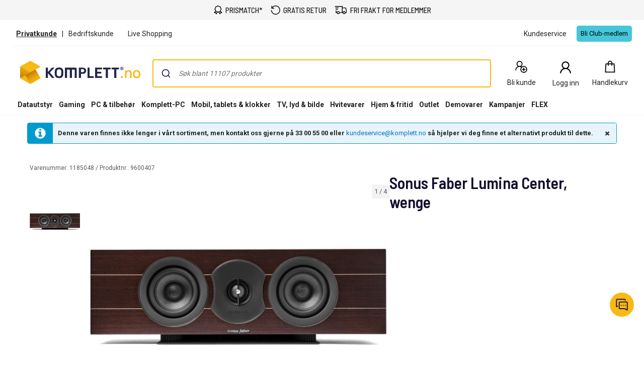

--- FILE ---
content_type: text/html; charset=utf-8
request_url: https://www.komplett.no/product/1185048
body_size: 97088
content:


<!DOCTYPE html>
<html lang="no" class="extraSpaceFeatureIsOn" data-viewmodel="Components/Layout/LayoutViewModel"
    data-bind="disableScrolling: disableScrolling, css: {'scroll-lock-sm': lockScrollOnBodySm,'scroll-lock-xs': lockScrollOnBodyXs, 'scroll-lock': lockScrollOnBody, 'megaMobileNavOpen' : megaMobileNavOpen}">

<head>
    


    <script>
        var dataLayer = dataLayer || [];

            dataLayer.push({"environment":"production"});
    </script>

<script>
    window.GTM = {
        GoogleTagManagerId: 'GTM-P8Z65RZ',
        GoogleTagManagerHost: 'stm.komplett.no'
    };
</script>
<script async src="/static/legacy/0.0.13/JSBundles/gtmdataLayer-bundle.js"></script>
           


    

<title>Sonus Faber Lumina Center, wenge | Komplett.no</title>
<meta http-equiv="X-UA-Compatible" content="IE=edge">

    <meta name="version" content="4.7.3" />
    <meta name="title" content="Sonus Faber Lumina Center, wenge" />
    <meta name="description" content="Sonus Faber Lumina Center, wenge" />
    <meta name="viewport" content="width=device-width, initial-scale=1.0" />
    <meta name="format-detection" content="telephone=no" />
    <meta name="verify-v1" content="3ah3/lV0k&#x2B;37hLaCo5nt53Rfkq1oJp777TxSIE5PkhU=" />
    <meta name="verify-v1" content="pHqUvL8NIGVW5rZSTpnYCQsHRmo&#x2B;jB2KUoIGWs2X4CQ=" />
    <meta name="google-site-verification" content="ukuKGt1aygFGYSTJ7-77UFgubbfDHd2CxXNYrvqIIEM" />
    <meta name="msapplication-navbutton-color" content="#f8b912" />
    <meta name="msapplication-TileColor" content="#f8b912" />
    <meta name="theme-color" content="#f8b912" />
<meta name="robots" content="noindex" />
<meta name="referrer" content="strict-origin-when-cross-origin" />


    <meta property="og:type" content="website" />
    <meta property="og:title" content="Sonus Faber Lumina Center, wenge" />
    <meta property="og:description" content="Sonus Faber Lumina Center, wenge" />
    <meta property="og:image" content="https://www.komplett.no/logo/310/apple-touch-icon.png" />
<meta property="og:image" content="https://www.komplett.no/img/p/200/1185048.jpg" />
<meta property="og:image:secure_url" content="https://www.komplett.no/img/p/200/1185048.jpg" />


    <link rel="shortcut icon" href="/logo/310/favicon.ico" />
    <link rel="apple-touch-icon" href="/logo/310/apple-touch-icon.png" />

<link rel="image_src" href="/img/p/200/1185048.jpg" />



	<link rel="stylesheet" href="/static/legacy/0.0.13/Responsive/Styles/310/style-full.css" />    


<link rel="preconnect" href="https://fonts.googleapis.com">
<link rel="preconnect" href="https://fonts.gstatic.com" crossorigin>
<link rel="preload" as="style" href="https://fonts.googleapis.com/css2?family=Roboto:wght@400;500;700&family=Barlow+Semi+Condensed:wght@500;600&family=Barlow+Condensed:wght@400;500;700&display=swap">
<link rel="stylesheet" href="https://fonts.googleapis.com/css2?family=Roboto:wght@400;500;700&family=Barlow+Semi+Condensed:wght@500;600&family=Barlow+Condensed:wght@400;500;700&display=swap">


	<script
		id="CookieConsent"
		data-gcm-version="2.0"		
		data-culture="NO"
		type="text/javascript"		
		async
		src="https://policy.app.cookieinformation.com/uc.js">
	</script>



    <script src="https://cdn.optimizely.com/js/30174540215.js" async></script>

    <script>
        window.optimizelyPreloadDefine = window.define;
        window.define = undefined;
    </script>
    <script src="https://unpkg.com/@optimizely/optimizely-sdk@6/dist/optimizely.browser.umd.js"></script>
    <script>
        window.define = window.optimizelyPreloadDefine;
        delete window.optimizelyPreloadDefine;
        
        (function() {
            // Initialize Optimizely SDK after it has loaded
            if (window.optimizelySdk) {
                const {
                    createPollingProjectConfigManager,
                    createBatchEventProcessor,
                    createOdpManager,
                } = window.optimizelySdk;

                function getCookie(name) {
                    const match = document.cookie.match(new RegExp('(^| )' + name + '=([^;]+)'));
                    if (match) {
                        return match[2]
                    } else {
                        return null;
                    }
                }

                const SDK_KEY = "PFY4PWUTjb9bPXyiMJbGA";
                const visitorId = getCookie("optimizely_visitor_id");

                const pollingConfigManager = createPollingProjectConfigManager({
                    sdkKey: SDK_KEY,
                    datafile: window.optimizelyDatafile,
                    autoUpdate: true,
                    updateInterval: 60000,
                });

                const batchEventProcessor = createBatchEventProcessor();
                const odpManager = createOdpManager();

                const optimizelyClient  = window.optimizelySdk.createInstance({
                    projectConfigManager: pollingConfigManager,
                    eventProcessor: batchEventProcessor,
                    odpManager: odpManager,
                });

                if (!optimizelyClient && !visitorId) {
                    console.error("Error initializing Optimizely client");
                } else {
                    optimizelyClient
                        .onReady()
                        .then(() => {
                            const attributes = { storeId: "310" };
                            const user = optimizelyClient.createUserContext(visitorId, attributes);
                            if (!user) {
                                throw new Error('failed to create user context');
                            }

                            window.optimizelyUser = user;
                        })
                        .catch((err) => {
                            console.error("Error initializing Optimizely client:", err);
                        });
                }
            } else {
                console.error("Optimizely SDK failed to load");
            }
        })();
    </script>


    <script async src="https://stexperimentsprod.blob.core.windows.net/public/experiments.js?v=2"></script>
    <link rel="stylesheet" href="https://stexperimentsprod.blob.core.windows.net/public/experiments.css" media="none" onload="if(media!='all')media='all'">
    <noscript><link rel="stylesheet" href="https://stexperimentsprod.blob.core.windows.net/public/experiments.css"></noscript>
    <script>
        !function(t,e){var o,n,p,r;e.__SV||(window.posthog=e,e._i=[],e.init=function(i,s,a){function g(t,e){var o=e.split(".");2==o.length&&(t=t[o[0]],e=o[1]),t[e]=function(){t.push([e].concat(Array.prototype.slice.call(arguments,0)))}}(p=t.createElement("script")).type="text/javascript",p.crossOrigin="anonymous",p.async=!0,p.src=s.api_host.replace(".i.posthog.com","-assets.i.posthog.com")+"/static/array.js",(r=t.getElementsByTagName("script")[0]).parentNode.insertBefore(p,r);var u=e;for(void 0!==a?u=e[a]=[]:a="posthog",u.people=u.people||[],u.toString=function(t){var e="posthog";return"posthog"!==a&&(e+="."+a),t||(e+=" (stub)"),e},u.people.toString=function(){return u.toString(1)+".people (stub)"},o="init Re Cs Fs Pe Rs Ms capture Ve calculateEventProperties Ds register register_once register_for_session unregister unregister_for_session zs getFeatureFlag getFeatureFlagPayload isFeatureEnabled reloadFeatureFlags updateEarlyAccessFeatureEnrollment getEarlyAccessFeatures on onFeatureFlags onSurveysLoaded onSessionId getSurveys getActiveMatchingSurveys renderSurvey canRenderSurvey canRenderSurveyAsync identify setPersonProperties group resetGroups setPersonPropertiesForFlags resetPersonPropertiesForFlags setGroupPropertiesForFlags resetGroupPropertiesForFlags reset get_distinct_id getGroups get_session_id get_session_replay_url alias set_config startSessionRecording stopSessionRecording sessionRecordingStarted captureException loadToolbar get_property getSessionProperty js As createPersonProfile Ns Is Us opt_in_capturing opt_out_capturing has_opted_in_capturing has_opted_out_capturing clear_opt_in_out_capturing Os debug I Ls getPageViewId captureTraceFeedback captureTraceMetric".split(" "),n=0;n<o.length;n++)g(u,o[n]);e._i.push([i,s,a])},e.__SV=1)}(document,window.posthog||[]);
        posthog.init("phc_zsrNqPL3fUao5eanA5jsuKX9qlQFA1pp8eQ1tofuR4E", {
            api_host: "https://hog.komplett.no",
            defaults: "2025-05-24",
            person_profiles: "identified_only", // or 'always' to create profiles for anonymous users as well
            opt_out_capturing_by_default: true,
            autocapture: false,
            capture_pageview: false,
            capture_pageleave: false,
            capture_performance: false,
            capture_exceptions: false,
            advanced_disable_feature_flags_on_first_load: true,
            session_recording: {
                maskTextSelector: "[data-hj-suppress]"
            },
            loaded: () => {
                const event = new CustomEvent('postHogLoaded');
                document.dispatchEvent(event);

                window.ph = {
                    capture: (name, properties) => {
                        posthog.capture(name, properties);
                    },
                    hasOptedInCapturing: function(){
                        return posthog.has_opted_in_capturing();
                    },
                    httpRequest: function(url, properties){
                        return fetch(url, properties);
                    }
                };
                
                // sync Cookie Information and PostHog consent states
                window.cookieStore.get('CookieInformationConsent')
                    .then(cookie => {
                        if (!cookie) return;
                        
                        const value = decodeURIComponent(cookie.value);
                        const consents = JSON.parse(value);
                        const approved_statistics = consents.consents_approved?.includes('cookie_cat_statistic');

                        updateConsentState(approved_statistics);
                    });
                
                // sync if user changes their consents
                if (typeof window.CookieInformation !== 'undefined'){
                    window.CookieInformation.addCustomEventListenerForGTMConsentModeTemplate(consents => {
                        updateConsentState(consents.cookie_cat_statistic);
                    });
                }

                const updateConsentState = async (approved_statistics) => {
                    const clubCookie = await window.cookieStore.get('clubCookiesConsent')
                        .then(cookie => {
                            return cookie?.value === "1";
                        });
                    
                    if (posthog.has_opted_out_capturing() && (approved_statistics || clubCookie)){
                        posthog.opt_in_capturing();
                    }

                    if (!posthog.has_opted_out_capturing() && !approved_statistics && !clubCookie){
                        posthog.opt_out_capturing();
                    }
                };
            }
        });
    </script>


<script data-viewmodel="PageDependentComponents/BreakpointNotifier/BreakpointNotifierViewModel"
        data-initobject="{&quot;fullResponsive&quot;:true}">
</script>

    <link rel="stylesheet" href="/static/landingpage/9.37.3/wwwroot/css/310/product-pages.css" />
<link rel="stylesheet" href="/static/addtocartpopup/0.7.35/index.css" />

    <link rel="canonical" href="https://www.komplett.no/product/1185048" />


                              <script>!function(a){var e="https://s.go-mpulse.net/boomerang/",t="addEventListener";if("True"=="True")a.BOOMR_config=a.BOOMR_config||{},a.BOOMR_config.PageParams=a.BOOMR_config.PageParams||{},a.BOOMR_config.PageParams.pci=!0,e="https://s2.go-mpulse.net/boomerang/";if(window.BOOMR_API_key="HJCQW-SVLWX-UCAPT-GSLYA-NLWZ2",function(){function n(e){a.BOOMR_onload=e&&e.timeStamp||(new Date).getTime()}if(!a.BOOMR||!a.BOOMR.version&&!a.BOOMR.snippetExecuted){a.BOOMR=a.BOOMR||{},a.BOOMR.snippetExecuted=!0;var i,_,o,r=document.createElement("iframe");if(a[t])a[t]("load",n,!1);else if(a.attachEvent)a.attachEvent("onload",n);r.src="javascript:void(0)",r.title="",r.role="presentation",(r.frameElement||r).style.cssText="width:0;height:0;border:0;display:none;",o=document.getElementsByTagName("script")[0],o.parentNode.insertBefore(r,o);try{_=r.contentWindow.document}catch(O){i=document.domain,r.src="javascript:var d=document.open();d.domain='"+i+"';void(0);",_=r.contentWindow.document}_.open()._l=function(){var a=this.createElement("script");if(i)this.domain=i;a.id="boomr-if-as",a.src=e+"HJCQW-SVLWX-UCAPT-GSLYA-NLWZ2",BOOMR_lstart=(new Date).getTime(),this.body.appendChild(a)},_.write("<bo"+'dy onload="document._l();">'),_.close()}}(),"".length>0)if(a&&"performance"in a&&a.performance&&"function"==typeof a.performance.setResourceTimingBufferSize)a.performance.setResourceTimingBufferSize();!function(){if(BOOMR=a.BOOMR||{},BOOMR.plugins=BOOMR.plugins||{},!BOOMR.plugins.AK){var e=""=="true"?1:0,t="",n="cj2xg5acc2t5e2lvwuxq-f-1a9ce59c8-clientnsv4-s.akamaihd.net",i="false"=="true"?2:1,_={"ak.v":"39","ak.cp":"898198","ak.ai":parseInt("420319",10),"ak.ol":"0","ak.cr":8,"ak.ipv":4,"ak.proto":"h2","ak.rid":"770e3b13","ak.r":51208,"ak.a2":e,"ak.m":"b","ak.n":"essl","ak.bpcip":"18.117.115.0","ak.cport":49860,"ak.gh":"23.209.83.28","ak.quicv":"","ak.tlsv":"tls1.3","ak.0rtt":"","ak.0rtt.ed":"","ak.csrc":"-","ak.acc":"","ak.t":"1769321775","ak.ak":"hOBiQwZUYzCg5VSAfCLimQ==jTocvedRNGTySpJj0y7m/i9J8zKkl+vyPS+KeixqbRYCdNQhkqcdkUm9jFM3acoc3Wwuvsfoc4bcD0ejMKFJ9lHcoDR6gzRcSAEod/PsWlS9WtP1FkP3QS1FQGX2qzC1aVd/Vtez7fUeLXtCMCh6YFi4G/ZIKDkioBdlEYbZIfsjAT3IKWqdKlvhuU4dr7fNQZzla8NyvaRereD+PbN0MsCRCnwz3ZUDcRtnUTptuPd6QPZ0rqbOrOJXnrgan/OQEW8dJmueeF51+x98jgUHnp72JlcXPtEhXa8ImXk9fgFKkrORT8TetcdggYwtAhJlc6O8XLSzdQikXQGUn2wuOXHR53oenDNfvf2ISx1E03ePQhC4XUIZKwnVtWOMHT6huos0MhHFteY3ESSqHbfYaXbwGsB97WGW9dN1zJHmIQo=","ak.pv":"510","ak.dpoabenc":"","ak.tf":i};if(""!==t)_["ak.ruds"]=t;var o={i:!1,av:function(e){var t="http.initiator";if(e&&(!e[t]||"spa_hard"===e[t]))_["ak.feo"]=void 0!==a.aFeoApplied?1:0,BOOMR.addVar(_)},rv:function(){var a=["ak.bpcip","ak.cport","ak.cr","ak.csrc","ak.gh","ak.ipv","ak.m","ak.n","ak.ol","ak.proto","ak.quicv","ak.tlsv","ak.0rtt","ak.0rtt.ed","ak.r","ak.acc","ak.t","ak.tf"];BOOMR.removeVar(a)}};BOOMR.plugins.AK={akVars:_,akDNSPreFetchDomain:n,init:function(){if(!o.i){var a=BOOMR.subscribe;a("before_beacon",o.av,null,null),a("onbeacon",o.rv,null,null),o.i=!0}return this},is_complete:function(){return!0}}}}()}(window);</script></head>

<body class="svg">
    


    <div class="caas">
        

        <div data-viewmodel="ksc-ubo/uboService" data-bind="template: { name: 'ubo-template', foreach: ubos, lastDeletedVm: lastDeletedVm, closeLatest: closeLatest}"></div>

<script type="text/html" id="ubo-template">
    <div class="ubo" data-bind="uboKeyTrap: {keyTrap: contentRendered, scope: '.ubo-box' }, css: uboClasses">
        <div class="ubo-position-wrapper" data-bind="uboMove: { actionElement: actionElement, topLeft: topLeft}">
            
            <div class="overlay fixed" data-bind="visible: open, click: closeOnBackgroundClick, style: {&#x27;zIndex&#x27;: zIndex}" style="display:none"></div>
           
            <div class="ubo-center-position-wrapper" data-bind="style: {'zIndex': (zIndex+1)}">
                <div class="ubo-box scroll" data-bind="style: {'zIndex': (zIndex+1)},
                                        positionCalculator: {
                                                             actionElement: actionElement,
                                                             topLeft: topLeft,
                                                             open: open,
                                                             id: id,
                                                             ubos: uboService.ubos,
                                                             screenIsXs: screenIsXs,
                                                             contentRendered: contentRendered,
                                                             neverOpenUpwards: neverOpenUpwards
                                        }">
                    <div class="ubo-header">
                        <strong class="ubo-header-text" data-bind="text: header"></strong>
                        <a class="ubo-close-button" title="Lukk" href="" data-bind="visible: !isOkCancelDialog,
                                                               click: close,
                                                               uboOnKeyUp: { 'name': 'uboClose', 'do': closeLatest,'key': 27, when: !isOkCancelDialog }" aria-label="Lukk">
                            <span class="ubo-close-icon"></span>
                        </a>
                    </div>
                    <div class="ubo-content" data-bind="component: { name: componentId,
                                                            params: {
                                                                uboService: uboService
                                                            }
                                                        }, uboContentRendered: contentRendered ">
                    </div>
                    <div class="ubo-modal-footer" style="display: none;" data-bind="if: isOkCancelDialog, visible: isOkCancelDialog">
                        <a class="btn-medium flat pull-left cancel" href="" data-bind="click: cancel, uboNonEmptyText: cancelButtonString">Avbryt</a>
                        <a class="btn-medium flat pull-right" href="" data-bind="click: accept, uboNonEmptyText: acceptButtonString, hasfocus: true">Bekrefte</a>
                    </div>
                </div>
            </div>
        </div>
    </div>
</script>
        
<style>
/* Critical CSS - Layout styles to prevent CLS while stylesheet loads */
/* Normalize base */
html{line-height:1.15;-webkit-text-size-adjust:100%}
body,html{display:flex;flex-direction:column;position:relative;scroll-behavior:smooth}
*{font-family:"Roboto","Roboto Fallback",Arial,sans-serif;box-sizing:border-box}
body{font-size:13px;margin:0;background-color:#fff;color:#222}
.caas{flex:0 0 auto}
.caas .container{margin-left:auto;margin-right:auto;padding-left:15px;padding-right:15px;}
.hidden{display:none}
#caas-header{position:relative;z-index:157}
.navigation-header{display:none;position:relative;margin-bottom:8px;background-color:#fff;border-radius:1px}
@media(min-width:992px){.navigation-header{display:block}}
.caas__header{margin:auto;display:flex;flex-direction:column;font-family:"Roboto","Roboto Fallback",Arial,sans-serif}
.caas__header .header__row{display:flex;align-items:center;justify-content:center}
@media(min-width:992px){.caas__header .header__wrapper--top{padding-top:2px}}
.caas__header .header__wrapper--top .marketing__row--top{max-width:1200px;width:100%;display:flex;align-items:center;height:50px;border-bottom:1px solid #f5f5f5}
@media(min-width:1750px){.caas__header .header__wrapper--top .marketing__row--top{max-width:1440px}}
@media(min-width:2078px){.caas__header .header__wrapper--top .marketing__row--top{max-width:1728px}}
.caas__header .header__wrapper--top .marketing__row--top .marketing-links-container{display:flex;width:100%}
.caas__header .header__wrapper--top .marketing__row--top .marketing-links-container a{font-size:14px;margin:0 15px;padding:5px;color:inherit}
.caas__header .header__wrapper--top .marketing__row--top .marketing-links-container a:last-child{margin-left:auto}
.caas__header .header__wrapper--top .header__row--top{max-width:1200px;width:100%;display:flex;justify-content:space-between;align-items:center;margin-top:16px}
@media(min-width:1750px){.caas__header .header__wrapper--top .header__row--top{max-width:1440px}}
@media(min-width:2078px){.caas__header .header__wrapper--top .header__row--top{max-width:1728px}}
.caas__header .header__wrapper--top .header__row--top .icon-button{width:88px}
.caas__header .header__logo{margin-right:8px;padding-left:16px}
.caas__header .header__logo--wrapper{display:flex;min-height:50px}
.caas__header .header__logo--image{height:auto;object-fit:scale-down}
.caas__header .header__menu{display:flex;justify-content:flex-end;margin-top:8px}
.caas__header .header__wrapper--bottom{background-color:#fff}
@media(min-width:992px){.caas__header .header__wrapper--bottom{border-bottom:1px solid #f5f5f5;margin-top:8px}}
.caas__header .header__wrapper--bottom .header__row--bottom{width:100%;max-width:1200px;position:relative;justify-content:space-between}
@media(min-width:1750px){.caas__header .header__wrapper--bottom .header__row--bottom{max-width:1440px}}
@media(min-width:2078px){.caas__header .header__wrapper--bottom .header__row--bottom{max-width:1728px}}
@media(min-width:992px){#caas-header>.universal-selling-points--wrapper{display:flex}}
.universal-selling-points--wrapper a{color: #222;font-weight:500;}
.universal-selling-points--wrapper{position:relative;display:flex;gap:8px;justify-content:center;background:#f5f5f5;font-size:15px}
.universal-selling-points--item{display:flex;align-items:center;color:#222;line-height:24px;text-transform:uppercase;padding:8px}
.universal-selling-points--link{margin-bottom:0;padding:0 0 0 6px}
.universal-selling-points--link span:first-of-type{display:block}
.universal-selling-points--link span:last-of-type{display:none}
@media(max-width:991px){.universal-selling-points--link span:first-of-type{display:none}.universal-selling-points--link span:last-of-type{display:block}}
.mobile-navigation{display:flex;flex-direction:column;position:fixed;inset:0 0 auto 0;z-index:100}
@media(min-width:992px){.mobile-navigation{display:none}}
.mobile-navigation>nav{display:flex;align-items:center;justify-content:center;background-color:#fff;height:64px}
.mobile-navigation>nav>div{display:flex;align-items:center;padding:0;flex-grow:1;max-width:800px}
@media(min-width:400px){.mobile-navigation>nav>div{padding:0 16px}}
.mobile-navigation>nav>div>button,.mobile-navigation>nav>div>a:not(.logo){background:none;border:none;padding:8px;margin:4px;display:flex;align-items:center;justify-content:center;cursor:pointer}
.mobile-navigation>nav>div>button>svg,.mobile-navigation>nav>div>a:not(.logo)>svg{height:24px;width:24px}
.mobile-navigation>nav>div>a.logo{margin:0 auto;display:flex;align-items:center;padding:8px;flex-shrink:1}
.mobile-navigation>nav>div>a.logo>img{height:24px;max-width:100%}
@media(min-width:600px){.mobile-navigation>nav>div>a.logo>img{height:32px}}
.search-container{flex-grow:1;width:100%;max-width:816px}
@media(min-width:992px){.search-container{max-width:900px}}
.search-container .search-input{display:flex;flex-direction:column}
.search-container .search-input .autocomplete{z-index:2;padding:0;background-color:#fff;border-top-left-radius:8px;border-top-right-radius:8px;margin:8px}
@media(min-width:992px){.search-container .search-input .autocomplete{padding:16px 16px 0;margin:-16px 0 0}}
.icon-button{display:flex;flex-direction:column;align-items:center;cursor:pointer;text-decoration:none;border:none;background-color:transparent}
.icon-button__container{height:30px;width:30px;display:flex;align-items:center;justify-content:center}
.icon-button__label{color:#222;font-weight:400;font-size:14px;line-height:24px;margin-top:4px;white-space:nowrap}
@media(max-width:599px){.hide-xs{display:none!important}}
@media(min-width:600px)and(max-width:991px){.hide-sm{display:none!important}}
@media(min-width:992px)and(max-width:1199px){.hide-md{display:none!important}}
@media(min-width:1200px){.hide-lg{display:none!important}}
.b2c-b2b-selector{display:flex;justify-content:center;font-size:14px;margin:8px}
.b2c-b2b-selector a{color:inherit!important}
.b2c-b2b-selector .seperator{margin:0 10px}
.b2c-b2b-selector .chosenButton{text-decoration:underline;font-weight:bold}
@media(max-width:991px){.b2c-b2b-selector{justify-content:space-evenly;padding:16px 0;margin:0}}
.slidein-benefit-button--wrapper{flex:1;float:right}
.slidein-benefit-button--wrapper-mobile{display:flex;flex:1 1 auto;position:relative}
.drawer-container{position:fixed;bottom:0;top:0;right:0;background:#fff;transform:translateX(105%);z-index:1003;width:480px}
.slidein-benefit-button--button{background-color:#46c6d9;border:none;cursor:pointer;border-radius:5px;color:#000;height:32px;display:flex;padding:3px 4px;flex:1 0 auto;align-items:center}
.slidein-benefit-button--label{font-size:13px;line-height:1;margin:0 4px;white-space:nowrap}
.accessibility-hidden{clip:rect(1px,1px,1px,1px);clip-path:inset(50%);height:1px;width:1px;margin:-1px;overflow:hidden;padding:0;position:absolute}
</style>

<link rel="preload" href="/static/caas/4.7.3/dist/styles_310.css" as="style" fetchpriority="high" onload="this.onload=null;this.rel='stylesheet'">
<noscript><link rel="stylesheet" href="/static/caas/4.7.3/dist/styles_310.css"></noscript>

<div id="caas-header"><link rel="preload" as="image" href="/caas/resources/big-ajax-loader.gif"/><div><div style="display:none" class="overlay-caas "></div></div><span></span><div class="universal-selling-points--wrapper usp-ab4"><div class="universal-selling-points--item"><svg width="18" height="18" viewBox="0 0 18 18" fill="none" role="img" aria-label="Price Match Icon"><path d="M9.40909 0C8.9764 0 8.54641 0.146034 8.17592 0.411058L7.02928 1.21154L5.70957 1.38462H5.68794L5.6663 1.40625C4.78469 1.60367 4.08968 2.29868 3.89226 3.18029L3.87063 3.20192V3.22356L3.69755 4.5649L2.89707 5.60337L2.87544 5.625V5.64663C2.39136 6.42007 2.36973 7.41797 2.89707 8.15625L3.71919 9.30289L3.93553 10.4928L1.70717 13.8894L0.993225 14.9495H4.30332L5.1038 16.8101L5.6014 18L6.31534 16.9183L8.50044 13.6298C9.08728 13.8705 9.74984 13.8921 10.3177 13.6298L12.5028 16.9183L13.2168 18L13.7144 16.8101L14.5149 14.9495H17.825L17.111 13.8894L14.9476 10.601L15.1206 9.30289L15.9211 8.15625L15.9427 8.13462V8.11298C16.4268 7.33954 16.4485 6.36328 15.9211 5.625L15.1206 4.47837L14.861 3.18029H14.8826C14.8799 3.16406 14.8637 3.15325 14.861 3.13702C14.7366 2.23107 14.02 1.49549 13.1086 1.38462H13.087L11.7889 1.21154L10.6423 0.411058C10.2718 0.146034 9.84178 0 9.40909 0ZM9.40909 1.40625C9.56865 1.40625 9.7255 1.45493 9.84178 1.53606L11.075 2.42308L11.2264 2.53125L11.3995 2.55288L12.9139 2.76923H12.9355C13.2465 2.80439 13.4629 3.02073 13.498 3.33173V3.375L13.7793 4.91106L13.8009 5.0625L13.9091 5.19231L14.7961 6.42548C14.9611 6.65535 14.9827 7.04477 14.7745 7.3774L13.8009 8.74039L13.7793 8.91346L13.5629 10.4279V10.4495C13.5494 10.5631 13.5116 10.6686 13.4548 10.7524L13.4115 10.774V10.7957C13.3114 10.9147 13.1735 10.9931 13.0004 11.012H12.9572L11.3778 11.2933L11.2048 11.3149L11.075 11.4231L9.84178 12.3101C9.61192 12.4751 9.20086 12.4967 8.86823 12.2885L7.74323 11.4231L7.61342 11.3149L7.41871 11.2933L5.90428 11.0769H5.88265C5.66901 11.0526 5.50404 10.9417 5.40669 10.774C5.36342 10.6983 5.33097 10.6091 5.32015 10.5144V10.4712L5.0389 8.89183L5.01726 8.71875L4.90909 8.58894L4.02207 7.35577C3.85711 7.1259 3.83547 6.71484 4.04371 6.38221L4.90909 5.25721L5.01726 5.1274L5.0389 4.93269L5.23361 3.48317C5.23631 3.47236 5.25254 3.47236 5.25524 3.46154C5.34178 3.1235 5.60951 2.85577 5.94755 2.76923C5.95837 2.76653 5.95837 2.7503 5.96919 2.7476L7.41871 2.55288L7.59178 2.53125L7.74323 2.42308L8.9764 1.53606C9.09268 1.45493 9.24954 1.40625 9.40909 1.40625ZM14.1903 11.9423L15.2504 13.5649H13.5846L13.4115 13.9976L12.9355 15.101L11.4644 12.851L11.7889 12.613L13.1519 12.375V12.3966C13.1681 12.3939 13.1789 12.3777 13.1951 12.375C13.5683 12.3236 13.9064 12.1668 14.1903 11.9423ZM4.62784 11.9639C4.92261 12.229 5.29851 12.4129 5.70957 12.4615C5.71768 12.4615 5.72309 12.4615 5.73121 12.4615L7.05092 12.6346L7.3538 12.8726L5.88265 15.101L5.40669 13.9976L5.23361 13.5649H3.56774L4.62784 11.9639Z" fill="black"></path></svg><a href="/kundeservice/prismatch/" class="universal-selling-points--link"><span>Prismatch*</span><span>Prismatch*</span></a></div><div class="universal-selling-points--item"><svg width="19" height="18" viewBox="0 0 19 18" fill="none" role="img" aria-label="Free return Icon"><path d="M9.82495 0C7.05572 0 4.56341 1.24561 2.90187 3.25331V0.692308H1.51726V6.23077H7.05572V4.84615H3.45626C4.84088 2.76923 7.12495 1.38462 9.82495 1.38462C14.048 1.38462 17.4403 4.77692 17.4403 9C17.4403 13.2231 14.048 16.6154 9.82495 16.6154C5.60187 16.6154 2.20957 13.2231 2.20957 9H0.824951C0.824951 13.9846 4.84034 18 9.82495 18C14.8096 18 18.825 13.9846 18.825 9C18.825 4.01538 14.8096 0 9.82495 0Z" fill="black"></path></svg><a href="/kundeservice/sende-noe-i-retur/" class="universal-selling-points--link"><span>Gratis retur</span><span>Gratis retur</span></a></div><div class="universal-selling-points--item"><svg width="25" height="18" viewBox="0 0 28 18" fill="none" role="img" aria-label="Free delivery Icon"><path d="M0.824951 0V1.63636H16.3704V13.9091H11.3335C10.9691 12.5028 9.7035 11.4545 8.18859 11.4545C6.67367 11.4545 5.40805 12.5028 5.0437 13.9091H4.09768V9.81818H2.46131V15.5455H5.0437C5.40805 16.9517 6.67367 18 8.18859 18C9.7035 18 10.9691 16.9517 11.3335 15.5455H18.1346C18.499 16.9517 19.7646 18 21.2795 18C22.7944 18 24.06 16.9517 24.4244 15.5455H27.0068V8.87216L26.9556 8.74432L25.3193 3.83523L25.1403 3.27273H18.0068V0H0.824951ZM1.64313 3.27273V4.90909H9.00677V3.27273H1.64313ZM18.0068 4.90909H23.9642L25.3704 9.10227V13.9091H24.4244C24.06 12.5028 22.7944 11.4545 21.2795 11.4545C19.7646 11.4545 18.499 12.5028 18.1346 13.9091H18.0068V4.90909ZM2.46131 6.54545V8.18182H7.37041V6.54545H2.46131ZM8.18859 13.0909C9.10265 13.0909 9.82495 13.8132 9.82495 14.7273C9.82495 15.6413 9.10265 16.3636 8.18859 16.3636C7.27453 16.3636 6.55222 15.6413 6.55222 14.7273C6.55222 13.8132 7.27453 13.0909 8.18859 13.0909ZM21.2795 13.0909C22.1936 13.0909 22.9159 13.8132 22.9159 14.7273C22.9159 15.6413 22.1936 16.3636 21.2795 16.3636C20.3654 16.3636 19.6431 15.6413 19.6431 14.7273C19.6431 13.8132 20.3654 13.0909 21.2795 13.0909Z" fill="black"></path></svg><a href="/kundeservice/frakt-og-levering/" class="universal-selling-points--link"><span>Fri frakt for medlemmer</span><span>Fri frakt*</span></a></div></div><header class="navigation-header navigation-header-ab4"><section class="caas__header header__row--top"><div class="header__row header__wrapper--top false"><div class="marketing__row--top hide-xs hide-sm"><div class="b2c-b2b-selector "><a data-testid="header-store-link-private" class="chosenButton" href="/"><span>Privatkunde</span></a><div class="seperator">|</div><a data-testid="header-store-link-business" class="" href="https://www.komplettbedrift.no/?utm_source=komplett.no&amp;utm_medium=referral"><span>Bedriftskunde
</span></a></div><div class="marketing-links-container"><a href="/kundeservice/live-shopping"><span>Live Shopping</span></a><a href="/kundeservice"><span>Kundeservice</span></a></div><div style="flex-grow:1"><div class="slidein-benefit-button--wrapper"><button data-testid="slidein-benefits-button-desktop" class="hide-xs hide-sm slidein-benefit-button--button"><span class="slidein-benefit-button--label">Bli Club-medlem</span></button></div><aside class="drawer-container " inert="" aria-hidden="true" aria-modal="true" aria-expanded="false"><div data-testid="loyalty.club.slidein" class="benefit-v2-menu" role="dialog" aria-modal="true" aria-labelledby="club-slidein-header" aria-describedby="club-slidein-content"><header class="benefit-v2-menu__header" id="club-slidein-header"><div class="benefit-v2-menu__header--wrapper"><div class="benefit-v2-menu__header--wrapper__title"><span class="benefit-v2-menu__header--wrapper__header-title">Komplett CLUB</span></div><button class="benefit-v2-menu__close-button" aria-label="Lukk melding" type="button"><svg width="16" height="16" viewBox="0 0 16 16" role="img" aria-label="Close Icon"><path fill="#333" d="M13.957 3.457l-1.414-1.414-4.543 4.543-4.543-4.543-1.414 1.414 4.543 4.543-4.543 4.543 1.414 1.414 4.543-4.543 4.543 4.543 1.414-1.414-4.543-4.543z"></path></svg></button></div></header><div class="benefit-v2-menu__body-container" id="club-slidein-content"><div role="status" aria-live="polite" aria-label="Lasting"><img class="benefit-v2-menu__loader" src="/caas/resources/big-ajax-loader.gif" alt="" aria-hidden="true"/><span class="accessibility-hidden">Lasting</span></div></div></div></aside></div></div></div><div class="header__row header__wrapper--top"><div class="header__row--top"><div class="header__logo--wrapper"><a href="/" class="header__logo" data-automationid="headerMenu.logo"><picture><source media="(min-width: 992px)" srcSet="/logo/310/logo_b2c.svg"/><source media="(max-width: 992px)" srcSet="/logo/310/no_payoff/logo_b2c.svg"/><img class="header__logo--image" src="/logo/310/logo_b2c.svg" alt="Til forsiden" height="47" width="239"/></picture></a></div><div class="search-container" data-testid="searchBar-container"><div class="search-input"><div class="autocomplete" id="autocomplete"></div><div class="searchPanel" id="panel"></div></div></div><nav class="hide-xs hide-sm header__menu"><a class="icon-button " href="/login/register?type=private" data-automationid="headerMenu.registration" data-testid="headerMenu.registration"><div class="icon-button__container"><svg xmlns="http://www.w3.org/2000/svg" width="33" height="32" viewBox="0 0 33 32" fill="none" role="img" aria-label="New User Icon"><path d="M12.7857 3C9.20564 3 6.28571 5.91992 6.28571 9.5C6.28571 11.738 7.42829 13.7257 9.15848 14.8973C5.84682 16.3192 3.5 19.6055 3.5 23.4286H5.35714C5.35714 19.3153 8.67243 16 12.7857 16C14.0625 16 15.2522 16.3337 16.2969 16.8996C15.2667 18.1763 14.6429 19.8086 14.6429 21.5714C14.6429 25.6629 17.9799 29 22.0714 29C26.1629 29 29.5 25.6629 29.5 21.5714C29.5 17.4799 26.1629 14.1429 22.0714 14.1429C20.4501 14.1429 18.9411 14.6761 17.7188 15.5647C17.3089 15.3072 16.8627 15.0896 16.4129 14.8973C18.1431 13.7257 19.2857 11.738 19.2857 9.5C19.2857 5.91992 16.3658 3 12.7857 3ZM12.7857 4.85714C15.361 4.85714 17.4286 6.92467 17.4286 9.5C17.4286 12.0753 15.361 14.1429 12.7857 14.1429C10.2104 14.1429 8.14286 12.0753 8.14286 9.5C8.14286 6.92467 10.2104 4.85714 12.7857 4.85714ZM22.0714 16C25.1582 16 27.6429 18.4847 27.6429 21.5714C27.6429 24.6582 25.1582 27.1429 22.0714 27.1429C18.9847 27.1429 16.5 24.6582 16.5 21.5714C16.5 18.4847 18.9847 16 22.0714 16ZM21.1429 17.8571V20.6429H18.3571V22.5H21.1429V25.2857H23V22.5H25.7857V20.6429H23V17.8571H21.1429Z" fill="black"></path></svg></div><span aria-label="Bli kunde" class="icon-button__label   undefined">Bli kunde</span></a><div class="user-profile__wrapper"><button class="user-profile__container icon-button hide-xs" type="button" data-automationid="headerMenu.userProfile" data-testid="headerMenu.userProfile" aria-label="Min side"><div class="icon-button__container"><svg xmlns="http://www.w3.org/2000/svg" width="32" height="32" viewBox="0 0 33 32" fill="none" role="img" aria-label="User Icon"><path d="M16.5 3C11.8734 3 8.1 6.71626 8.1 11.2727C8.1 14.1211 9.57656 16.6509 11.8125 18.142C7.53281 19.9517 4.5 24.1342 4.5 29H6.9C6.9 23.7649 11.1844 19.5455 16.5 19.5455C21.8156 19.5455 26.1 23.7649 26.1 29H28.5C28.5 24.1342 25.4672 19.9517 21.1875 18.142C23.4234 16.6509 24.9 14.1211 24.9 11.2727C24.9 6.71626 21.1266 3 16.5 3ZM16.5 5.36364C19.8281 5.36364 22.5 7.99503 22.5 11.2727C22.5 14.5504 19.8281 17.1818 16.5 17.1818C13.1719 17.1818 10.5 14.5504 10.5 11.2727C10.5 7.99503 13.1719 5.36364 16.5 5.36364Z" fill="black"></path></svg></div><span class="icon-button__label" data-hj-suppress="true"></span></button></div><a href="/cart" class="icon-button small-cart__caas" data-automationid="headerMenu.cart" data-testid="headerMenu.cart" rel="nofollow"><div class="icon-button__container"><svg xmlns="http://www.w3.org/2000/svg" width="32" height="32" viewBox="0 0 33 32" fill="none" role="img" aria-label="Cart Icon"><path d="M17 2.5C14.2694 2.5 12.0282 4.75391 12.0282 7.5V8.5H7.11864L7.0565 9.4375L6.06215 27.4375L6 28.5H28L27.9379 27.4375L26.9435 9.4375L26.8814 8.5H21.9718V7.5C21.9718 4.75391 19.7306 2.5 17 2.5ZM17 4.5C18.6469 4.5 19.9831 5.84375 19.9831 7.5V8.5H14.0169V7.5C14.0169 5.84375 15.3531 4.5 17 4.5ZM8.98305 10.5H12.0282V13.5H14.0169V10.5H19.9831V13.5H21.9718V10.5H25.0169L25.887 26.5H8.11299L8.98305 10.5Z" fill="black"></path></svg></div><span aria-label="Handlekurv" class="icon-button__label" data-testid="smallcart-price">Handlekurv</span><span class="accessibility-hidden">Handlekurv<!-- -->: <!-- -->0<!-- --> <!-- -->Produkter<!-- --> (<!-- -->Handlekurv<!-- -->)</span></a></nav></div></div><div class="header__row header__wrapper--bottom"><div class="header__row header__row--bottom"><div class="megaMenu-container__root hide-sm hide-xs"></div></div></div></section></header></div>
    </div>

    
<div data-viewmodel="static/landingpage/9.37.3/Pages/ProductPage/ProductPageViewModel" style="position: relative">
    <!-- ko insertHtml: productPageHtml --><!-- /ko -->
    <!-- ko if: !productPageHtml() -->
    


<script>
    var dataLayer = dataLayer || [];

        dataLayer.push({"productId":"1185048","ecomm_prodid":"1185048","ecomm_pagetype":"product","ecomm_totalvalue":0.0,"ecomm_shelfPrice":0.0});

    window.IGLOO = window.IGLOO || {
        "enable_rip" : true,                 // Enable Real IP protection.
        "enable_flash" : false,              // Disable flash
        "install_flash" : false,             // Don't ask user to install flash
        "loader" : {
            "version" : "general5",            // Non-experimental 5.x updates
            "fp_static" : true                // Don't load 1st party resources
        }
    };

</script>


<div
    data-viewmodel="static/landingpage/9.37.3/Views/Shared/Components/AddToCartPopup/AddToCartPopupViewModel"
    style="display: none"
    id="addtocartpopup-strings"
    data-initObject='{&quot;isAddToCartDrawer&quot;:true}'>
</div>
<div id="addtocartpopup">
    <div id="addtocartpopup-modal-container"></div>
</div>

<script data-viewmodel="PageDependentComponents/RichRelevance/RichRelevance"
        data-initobject="{&quot;pageData&quot;:{&quot;pageType&quot;:&quot;Item&quot;,&quot;itemPageDataModel&quot;:{&quot;id&quot;:&quot;1185048&quot;,&quot;name&quot;:&quot;Sonus Faber Lumina Center, wenge&quot;,&quot;categoryId&quot;:&quot;&quot;},&quot;recsPlacementIds&quot;:[&quot;recs_bundle&quot;,&quot;recs_top&quot;,&quot;recs_accessories&quot;],&quot;promoPlacementIds&quot;:[&quot;promo1&quot;],&quot;requestContext&quot;:{&quot;storeId&quot;:&quot;310&quot;,&quot;isBeta&quot;:false,&quot;showAsNetPrices&quot;:false}},&quot;isEnabled&quot;:true}">
</script>

<main id="MainContent" class="caas caas__body">
    


    
<div id="comparison-widget"
     class="comparison-widget-wrapper"
     data-bind="
         attr: { tabindex: isVisible() ? 0 : -1 }
    "
     data-viewmodel="static/landingpage/9.37.3/Pages/ProductPage/Components/ComparisonWidget/ComparisonWidgetViewModel"
>
    <div class="comparison-widget-mobile">
        <div class="comparison-widget is-hidden"
             data-bind="css: { 'is-hidden': !isVisible() }">
            <div class="comparison-widget__body">
                <div class="comparison-widget__scroll">
                    <div class="comparison-widget__products"
                         data-bind="foreach: products,
                             css: {
                                 'transition': isMinimized(),
                                 'is-hidden': isMinimizedThrottled()
                             }">
                        <div class="comparison-widget__product"
                             data-bind="css: { 'is-hidden': hidden() || isMinimized() }">
                            <button class="remove-button" data-bind="click: removeElement, attr: { tabindex: isMinimized() ? -1 : 0 }"
                                    aria-label="Fjern">
                                <komplett-icon icon="x"></komplett-icon>
                            </button>
                            <img src="[data-uri]" 
                                 data-bind="attr: { src: image, alt: name }" alt="Sammenlign" />
                        </div>
                    </div>
                </div>
                <div class="comparison-widget__link"
                     data-bind="css: {
                        'transition': isMinimized(),
                        'is-hidden': isMinimizedThrottled()
                     }">
                    <a data-bind="attr: {'href': compareLink()}">
                        <div class="btn-medium comparison-widget__button primary background-transition">
                            Sammenlign
                        </div>
                    </a>
                </div>
            </div>
        </div>
    </div>
    <div class="comparison-widget-desktop">
        <div class="comparison-widget is-hidden"
             data-bind="css: { 'is-hidden': !isVisible() }, style: { height: currentHeight }">
            <div class="comparison-widget__wrapper"
                 data-bind="measureHeight: { value: measureHeight }">
                <div class="comparison-widget__body">
                    <div class="comparison-widget__products"
                         data-bind="foreach: products,
                         css: {
                             'transition': isMinimized(),
                             'is-hidden': isMinimizedThrottled()
                         }">
                        <div class="comparison-widget__product"
                             data-bind="css: { 'is-hidden': hidden() || isMinimized() }">
                            <button class="remove-button"
                                    data-bind="click: removeElement,
                                    attr: {
                                        tabindex: isMinimized() ? -1 : 0,
                                        'aria-label': 'Fjern ' + name
                                    }">
                                <komplett-icon icon="x"></komplett-icon>
                            </button>
                            <img src="[data-uri]"
                                 data-bind="attr: { src: image, alt: name }" alt="Sammenlign" />
                            <span data-bind="text: name"></span>
                        </div>
                    </div>
                    <div class="comparison-widget__placeholder"
                         data-bind="text: minimizedText,
                         css: {
                             'transition': !isMinimized(),
                             'is-hidden': !isMinimizedThrottled()
                         }">
                    </div>
                    <div class="comparison-widget__controls">
                        <div class="comparison-widget__open" data-bind="css: { transition: isMinimized() }">
                            <button class="comparison-widget__controls-minimize"
                                    data-bind="click: minimize, attr: { 'aria-label': isMinimized() ? 'Utvid sammenlignings modulen' : 'Minimer sammenlignings modulen' }">
                                <komplett-icon icon="chevron" class="closed" data-bind="visible: !isMinimized()"></komplett-icon>
                                <komplett-icon icon="chevron" class="open" data-bind="visible: isMinimized()"></komplett-icon>
                            </button>
                            <div class="comparison-widget__link comparison-widget__link--closed"
                                 data-bind="css: {
                                'transition': !isMinimized(),
                                'is-hidden': !isMinimizedThrottled()
                             }">
                                <a data-bind="attr: {'href': compareLink(), tabindex: !isMinimized() ? -1 : 0 }">
                                    <div class="btn-small background-transition">
                                        G&#xE5; til sammenligning
                                    </div>
                                </a>
                            </div>
                        </div>
                        <div class="comparison-widget__link"
                             data-bind="css: {
                                'transition': isMinimized(),
                                'is-hidden': isMinimizedThrottled()
                             }">
                            <a data-bind="attr: {'href': compareLink(), tabindex: isMinimized() ? -1 : 0 }">
                                <div class="btn-small primary background-transition">
                                    Sammenlign
                                </div>
                            </a>
                        </div>
                    </div>
                </div>
            </div>
        </div>
    </div>
</div>

    <div class="no-bs-center maincontent-container container main-body ignore-gutter-xs product-page-boxes">
        <div class="breadcrumbs-wrapper breadcrumbs-product-page">
            
    <komplett-navigation-path
        data='{"links":[{"title":"Forsiden","link":"/"}],"breadCrumbsForGoogleTagManager":"Forsiden","here":"Sonus Faber Lumina Center, wenge","pageName":"product-page","multipleChoiceText":"Flervalg","showCurrentLocationOnSmallScreens":false}'
    ></komplett-navigation-path>
<script id="breadcrumbsScript" data-model="{&quot;breadCrumb&quot;:&quot;Forsiden&quot;}">
    var scriptTag = document.getElementById("breadcrumbsScript");
    var model = JSON.parse(scriptTag.getAttribute("data-model"));

    var dataLayer = dataLayer || [];
    dataLayer.push(model);
</script>
        </div>

        <div class="responsive-content-wrapper">
            
<div data-viewmodel="ksc-alert/ViewModel" class="alert-wrapper clearfix product-box-card"
      data-bind="css: wrapperCss, kscAlertSticky: { isOutOfView: isOutOfView }" >
    <div>
            <div class="row ksc-alert no-gutter ksc-alert-info" tabindex="-1">
                <div class="alert-header">
                    <div class="icon-wrapper">
                        <div class="icon ksc-alert-info-icon"></div>
                    </div>
                </div>
                <div class="alert-content">
                    <div><b>Denne varen finnes ikke lenger i vårt sortiment, men kontakt oss gjerne på 33 00 55 00 eller <a href="mailto:kundeservice@komplett.no?Subject=Ikke lenger i vårt sortiment." target="_top">kundeservice@komplett.no</a> så hjelper vi deg finne et alternativt produkt til dette.</b></div>
                    <a href="#" onclick="this.parentElement.parentElement.remove()" class="close-button" aria-label="Lukk">
                        <span class="ksc-alert-close-icon"></span>
                    </a>
                </div>
            </div>
        <!-- ko foreach: alerts -->
        <div class="row ksc-alert no-gutter" tabindex="-1" data-bind="css: alertLevelClass, visible: isVisible, hasFocus: hasFocus" style="display: none">
            <div class="alert-header">
                <div class="icon-wrapper">
                    <div class="icon" data-bind="css: iconClass"></div>
                </div>
            </div>
            <div class="alert-content">
                <div data-bind="html:message"></div>
                <a href="#" data-bind="click: closeAlert" class="close-button" aria-label="Lukk">
                    <span class="ksc-alert-close-icon"></span>
                </a>
            </div>
        </div>
        <!-- /ko -->
    </div>
</div>
            
<script type="application/ld&#x2B;json">
    {
        "@context": "https://schema.org/",
        "@type": "Product",
        "name": "Sonus Faber Lumina Center, wenge",
        "image": "https://www.komplett.no/img/p/1200/1185048.jpg",
        "description": "",
        "sku": "1185048",
        "mpn": "9600407",
        "brand":
        {
            "@type": "Brand",
            "name": "SONUSFABER"
        },
        "offers":
        {
            "@type": "Offer",
            "url": "https://www.komplett.no/product/1185048",
                "priceCurrency": "NOK",
                "price": "0.00",
            "availability": "http://schema.org/Discontinued",
            "seller":
            {
                "@type": "Organization",
                "name": "Komplett"
            }
        }
    }
</script>
            
            <div style="display: none" data-bind="visible: isLoading" class="product-page__loader">
                <div class="throbber">
                    <svg class="circular">
                        <circle class="path" cx="15" cy="15" r="12"/>
                    </svg>
                </div>
            </div>

            <div class="product-page" >
                <div class="product-drawer-overlay hide-drawer" id="product-drawer">
                    <div id="product-drawer-content" class="contents">

                    </div>
                </div>
                
                <section class="product-main-info row product-box-card-no-top">
                    <div class="col-xs-12">
                        


<section class="product-main-info__header product-main-info__header--variants">
    <div class="productMainInfo-flexLayout">
        <div class="productMainInfo-flexLayout__left-section">
            <div class="productNumber-flex desktop">
                


    <div class="product-main-info-partnumber-store">
        <span>Varenummer: </span>
        <span itemprop="sku">1185048</span>

            <span class="product-main-info-partnumber-manufacturer hide-xs">
                <span> / Produktnr.:</span>
                <span itemprop="mpn">9600407</span>
            </span>

            <span hidden class="product-main-info-partnumber-gtin">
                <span itemprop="gtin">8056684713783</span>
            </span>
    </div>
            </div>
            
            <div class="socialProofAndManufacturer">
                <div class="socialProof-flex">

<span class="social_proof">
    <span class="default"></span>
</span>

<script>
    const getWidgetData = async () => {
        const apiUrl = "https://func-komplett-marketing-socialproof-prod.azurewebsites.net/api";
        const materialNumber = window.location.pathname.split('/')[2];

        return fetch(apiUrl + "/socialproof/310/" + materialNumber)
            .then(function(result){
                return result.json();
            });
    }
    
    const loadWidgetData = async () => {
        const widgetData = await getWidgetData();

        if (!widgetData || !widgetData.text || !widgetData.type) {
            return;
        }

        const socialProofDiv = document.querySelector('.social_proof');
        const iconDiv = socialProofDiv.firstElementChild;

        iconDiv.className = widgetData.type;
        socialProofDiv.insertAdjacentHTML('beforeend', widgetData.text);
        socialProofDiv.style.display = 'flex';
        
    }

    if (window.location.pathname.includes("/product/")) {
        loadWidgetData();

        document.addEventListener('remountAddToCartPopup', () => {
            loadWidgetData();
        });
    }
</script>                </div>
                
                <div class="productManufacturer-flex desktop">
                    <div class="manufacturer-image-wrapper">
                        
                    </div>
                </div>
            </div>
            
            <div class="productCarusel-flex">
                <div class="product-main-info__image">
                    
<div class="product-images">

    <div style="display:none;" aria-hidden="false">
        <p>Flere bilder av </p>
    </div>

    <div class="product-images__main-carousel">
        

        
<div class="medium-image-carousel"
     data-viewmodel="static/landingpage/9.37.3/Pages/ProductPage/Components/ProductCarusel/MediumImageCaruselViewModel" data-initobject={&quot;allowFullscreenGallery&quot;:true} aria-hidden="true">
    

        <button class="swiper-slide-button swiper-slide-left-button" data-previous-button>
            <komplett-icon icon="chevron" class="left" aria-label="Bla til forrige" title="Bla til forrige"></komplett-icon>
        </button>

    <div id="swipe-nav-container">
        <div class="swipe-nav">
            <div class="swipe-nav-page-indicator">
                <span data-bind="text: activeSlideIndex">1</span> / <span>4</span>
            </div>
        </div>
    </div>

    <div class="swiper-container" data-bind="horizontalSwiper: { swiper:            swiper,
        activeSlideIndex : activeSlideIndex,
        keyboardControl: true,
        applySwipe: true,
        initObject: {allowFullSize: false},
        onSlideChange: onSlideChange
        }, css: {'overflow-visible': fullScreenVideo}">

        <div class="swiper-wrapper">
                        <button class="swiper-slide" data-bind="click: click, event: { focus: slideTo(0) }" data-slide-index="0">
                            <img
                                style="max-width: 1200px;"
                                src="/img/p/800/1185048.jpg"
                                alt=" "
                                title=" "
                                srcset="/img/p/800/1185048.jpg 800w, /img/p/1200/1185048.jpg 1200w "
                                height="300"
                                width="400"
                                
                                fetchpriority=&quot;high&quot;
                            />
                        </button>
                        <button class="swiper-slide" data-bind="click: click, event: { focus: slideTo(1) }" data-slide-index="1">
                            <img
                                style="max-width: 1200px;"
                                src="/img/p/800/1185048_1.jpg"
                                alt=" "
                                title=" "
                                srcset="/img/p/800/1185048_1.jpg 800w, /img/p/1200/1185048_1.jpg 1200w "
                                height="300"
                                width="400"
                                loading=&quot;lazy&quot;
                                
                            />
                        </button>
                        <button class="swiper-slide" data-bind="click: click, event: { focus: slideTo(2) }" data-slide-index="2">
                            <img
                                style="max-width: 1200px;"
                                src="/img/p/800/1185048_2.jpg"
                                alt=" "
                                title=" "
                                srcset="/img/p/800/1185048_2.jpg 800w, /img/p/1200/1185048_2.jpg 1200w "
                                height="300"
                                width="400"
                                loading=&quot;lazy&quot;
                                
                            />
                        </button>
                        <button class="swiper-slide" data-bind="click: click, event: { focus: slideTo(3) }" data-slide-index="3">
                            <img
                                style="max-width: 1200px;"
                                src="/img/p/800/1185048_3.jpg"
                                alt=" "
                                title=" "
                                srcset="/img/p/800/1185048_3.jpg 800w, /img/p/1200/1185048_3.jpg 1200w "
                                height="300"
                                width="400"
                                loading=&quot;lazy&quot;
                                
                            />
                        </button>
        </div>
    </div>

        <ol class="swiper-indicators hidden-sm hidden-md hidden-lg">
                    <li data-bind="css: { active: activeSlideIndex() === 1 }" class="active"></li>
                    <li data-bind="css: { active: activeSlideIndex() === 2 }" class=""></li>
                    <li data-bind="css: { active: activeSlideIndex() === 3 }" class=""></li>
                    <li data-bind="css: { active: activeSlideIndex() === 4 }" class=""></li>
        </ol>

        <button class="swiper-slide-button swiper-slide-right-button" data-next-button>
            <komplett-icon icon="chevron" class="right" aria-label="Bla til neste" title="Bla til neste"></komplett-icon>
        </button>
</div>



        

<div class="full-size-gallery swiper-container" style="display: none"
     data-viewmodel="static/landingpage/9.37.3/Pages/ProductPage/Components/ProductCarusel/LargeImageCarouselViewModel"
     data-bind="visible: isOpen, horizontalSwiperLazyLoad: { showLoader: showLoader, swiper:swiper, prevButton: '.large-swiper-prev-button', nextButton: '.large-swiper-next-button', pagination: '.swiper-pagination', paginationType: 'fraction', zoom: true }"
     aria-hidden="true">
    <div class="swiper-wrapper">
                    <div class="swiper-slide">
                        <div class="swiper-zoom-container">
                            <img data-src="/img/p/1788/1185048.jpg"
                                 class="absolute-center swiper-lazy swiper-zoom-target gallery-image"
                                 alt=" "
                                 title=" "
                                 data-bind="attr: { 'data-src': isOpen() ? '/img/p/1788/1185048.jpg?view=gallery&orientation=' + screenOrientation() : '/img/p/1788/1185048.jpg' }"
                            />
                        </div>
                    </div>
                    <div class="swiper-slide">
                        <div class="swiper-zoom-container">
                            <img data-src="/img/p/2560/1185048_1.jpg"
                                 class="absolute-center swiper-lazy swiper-zoom-target gallery-image"
                                 alt=" "
                                 title=" "
                                 data-bind="attr: { 'data-src': isOpen() ? '/img/p/2560/1185048_1.jpg?view=gallery&orientation=' + screenOrientation() : '/img/p/2560/1185048_1.jpg' }"
                            />
                        </div>
                    </div>
                    <div class="swiper-slide">
                        <div class="swiper-zoom-container">
                            <img data-src="/img/p/2560/1185048_2.jpg"
                                 class="absolute-center swiper-lazy swiper-zoom-target gallery-image"
                                 alt=" "
                                 title=" "
                                 data-bind="attr: { 'data-src': isOpen() ? '/img/p/2560/1185048_2.jpg?view=gallery&orientation=' + screenOrientation() : '/img/p/2560/1185048_2.jpg' }"
                            />
                        </div>
                    </div>
                    <div class="swiper-slide">
                        <div class="swiper-zoom-container">
                            <img data-src="/img/p/2560/1185048_3.jpg"
                                 class="absolute-center swiper-lazy swiper-zoom-target gallery-image"
                                 alt=" "
                                 title=" "
                                 data-bind="attr: { 'data-src': isOpen() ? '/img/p/2560/1185048_3.jpg?view=gallery&orientation=' + screenOrientation() : '/img/p/2560/1185048_3.jpg' }"
                            />
                        </div>
                    </div>
    </div>
    <div class="swiper-pagination" data-bind="visible: isMobile()"></div>
    <div class="swiper-controls">
        <button title="Lukk bildegalleriet" aria-label="Lukk bildegalleriet" class="close"
                data-bind="click:close, onKeyUp:{'name': 'closeGallery', 'key':27, 'do':close, 'when':true}">
            <span class="white-background">
                <komplett-icon icon="x"></komplett-icon>
            </span>
        </button>

            <button class="large-swiper-button large-swiper-prev-button">
                <span class="white-background">
                    <komplett-icon icon="chevron" class="left" aria-label="Forrige bilde" title="Forrige bilde"></komplett-icon>
                </span>
            </button>
            <button class="large-swiper-button large-swiper-next-button">
                <span class="white-background">
                    <komplett-icon icon="chevron" class="right" aria-label="Neste bilde"
                                   title="Neste bilde"></komplett-icon>
                </span>
            </button>
    </div>

    <div class="loading-spinner" style="display: none" data-bind="visible: showLoader">
        <div class="linear-spinner">
            <div class="bounce1"></div>
            <div class="bounce2"></div>
            <div class="bounce3"></div>
        </div>
    </div>

    <div class="overlay fixed" data-bind="visible: isOpen" style="display:none"></div>
</div>

    </div>

        <div class="product-images__thumb-carousel hidden-xs hidden-sm">
            
<div class="carusel-column" data-viewmodel="static/landingpage/9.37.3/Pages/ProductPage/Components/ProductCarusel/SmallImageCaruselViewModel" data-initobject="{&quot;numberOfSlides&quot;:4,&quot;videolyId&quot;:&quot;602&quot;}" aria-hidden="true">
    <button class="swiper-prev-button" data-bind="click: prevSlide">
        <komplett-icon icon="chevron" class="up"></komplett-icon>
    </button>
    
    <div class="thumb-preview-carousel" style="display:none;" data-bind="
         visible:true,
         productThumbCaruselVertical: { clickedIndex: clickedIndex, init: initializeSlider, slidesPerView: slidesPerView, initializedSwiper: initializedSwiper, numberOfSlides: numberOfSlides, spaceBetweenSlides: spaceBetweenSlides, isSwiper: isSwiper },
         productThumbCaruselCalculatorVertical: { slidesPerView: slidesPerView, spaceBetweenSlides: spaceBetweenSlides },
         css: { 'is-static': !isSwiper() }">
        <div class="swiper-wrapper">
                        <div class="swiper-slide item" data-slide-index="0">
                            <img class="item-content" src="/img/p/100/1185048.jpg" data-bind="click:function(){goToSlide(0)}" alt=" " title=" " height="75" width="100" />
                        </div>
                        <div class="swiper-slide item" data-slide-index="1">
                            <img class="item-content" src="/img/p/100/1185048_1.jpg" data-bind="click:function(){goToSlide(1)}" alt=" " title=" " height="75" width="100" />
                        </div>
                        <div class="swiper-slide item" data-slide-index="2">
                            <img class="item-content" src="/img/p/100/1185048_2.jpg" data-bind="click:function(){goToSlide(2)}" alt=" " title=" " height="75" width="100" />
                        </div>
                        <div class="swiper-slide item" data-slide-index="3">
                            <img class="item-content" src="/img/p/100/1185048_3.jpg" data-bind="click:function(){goToSlide(3)}" alt=" " title=" " height="75" width="100" />
                        </div>
        </div>
    </div>
    
    <button class="swiper-next-button" data-bind="click: nextSlide">
        <komplett-icon icon="chevron" class="down"></komplett-icon>
    </button>

        <div id="videoly-slider"></div>
</div>
        </div>
</div>

    <div id="videoly-container">
        <div id="videoly-videobox-placeholder"></div>
        <div id="videoly-product-title" style="display:none;"></div>
        <div id="videoly-product-id" style="display:none;">1185048</div> 
        <div id="videoly-product-sku" style="display:none;">1185048</div>
        <div class="videoly-product-gtin" style="display:none;">8056684713783</div>
        <div class="videoly-product-mpn" style="display:none;">9600407</div>
    </div>    

                </div>
            </div>
            
            <div class="productHightlights-flex">
            </div>
            
            <div class="productSection-flex">
                <div data-viewmodel="static/landingpage/9.37.3/Pages/ProductPage/ProductPageBoxesViewModel" data-initobject="{&quot;productReviews&quot;:true}">
                </div>
                
                
<div class="product-section-wrapper">
    
<div class="product-section-menu col-xs-12 no-gutter hidden-sm hidden-xs"
     data-viewmodel="static/landingpage/9.37.3/Views/Shared/Components/ProductSections/SectionMenu/SectionMenuViewModel"
     data-bind="css:{'stuck':isStuck}, scrolledOutOfView:isOutOfView">
    <div class="menu-bar shadow-on-stuck hidden" data-bind="css:{'hidden': !isStuck() }">
        <div class="container">
            <nav aria-hidden="true" aria-label="Meny for ekstra produkt info">


<a href="#productinfo" class="menu-link" data-bind="scrollToHashElementOnClick:'productinfo', selected: activeSectionId, value: 'productinfo', click: function() { sectionMenuItemChosen('productinfo') }">
    Produktinfo
</a>

<a href="#technical-details" class="menu-link" data-bind="scrollToHashElementOnClick:'technical-details', selected: activeSectionId, value: 'technical-details', click: function() { sectionMenuItemChosen('technical-details') }">
    Spesifikasjoner
</a>

<a href="#reviews" class="menu-link" data-bind="scrollToHashElementOnClick:'reviews', selected: activeSectionId, value: 'reviews', click: function() { sectionMenuItemChosen('reviews') }">
    Anmeldelse
</a>

                <a href="#" class="scroll-top-text menu-link" data-bind="scrollToTop:true" aria-label="G&#xE5; til toppen av siden" title="G&#xE5; til toppen av siden">
                    Til toppen
                </a>

                <div class="action-bar">
                </div>
            </nav>
        </div>
    </div>
</div>
    
    


    

    <komplett-accordion id="productinfo" headerText="Produktinfo" open>
        <section class="product-section productinfo" 
                 data-viewmodel="static/landingpage/9.37.3/Views/Shared/Components/ProductSections/Sections/ProductSectionsViewModel"
                 data-initobject="{&quot;section&quot;:&quot;productinfo&quot;,&quot;show&quot;:false,&quot;hasContent&quot;:true}"
                 data-bind="hasFocus: isSelected">
            <div class="product-section-content" data-bind="css: { open: showMore }, style: { '--section-max-height': showMoreHeight() }">



<div class="product-responsive-info">

    <div>
        <div>
            <div class="row"><div class="col-xs-12"><h2>Sonus Faber Lumina Center I</h2><p></p><p><span class="ingress">Elegant senterhøyttaler, håndlaget av Sonus Faber i Italia. Lumina Center I er den naturlige makkeren til Lumina I og III i et høykvalitets surroundanlegg. Påkostet kabinett i kombinasjon med høyttalerelementer fremstilt av naturlige materialer bidrar til den unike Sonus Faber lyden.</span></p><hr><p></p><h4>Håndlaget i Italia</h4><p>Lumina er håndlaget av Sonus Faber i Vicenza, Italia, og representerer en attraktiv kombinasjon av fantastisk lydkvalitet og italiensk design.</p><h4>Naturlig lyd, naturlige materialer!</h4><p>Sonus Faber benytter naturlige materialer på alle høyttalerelementene. Bass og mellomtone elementene har en egenutviklede papirmembraner som fremstilt av spesialutviklet lufttørket cellulosemasse. Diskantelementet er hentet fra Sonetto-serien hvor det benyttes en silkedome med Sonus Fabers DAD teknologi som reduserer membran-resonanser og optimaliserer elementets evne til ensartet og faseriktig spredning av musikken over et stort lytteområde. Kraftig neodynium magnet og høy mekanisk stabilitet bidrar til en realistisk og musikalsk formidling av de høyeste frekvensene.</p></div></div><div class="row"><div class="col-xs-12"><figure class="banner-image"><img alt="Sonus Faber Lumina Center" title="Sonus Faber Lumina Center" src="/productmedia/54469/web_image_sonus_faber_lumina_center_i__sort_piano__sonus_faber_lumina_center_i_highgloss_bl1101703358.jpg?imwidth=600" loading="lazy"></figure></div></div><div class="row"><div class="col-xs-12"><ul><li>2-veis senterhøyttaler</li><li>2 stk 12 cm Ultradynamisk mellomtone/bass, cellulose-fiber membran</li><li>29 mm DAD silkedome</li><li>Frekvensområde: 65-24.000 Hz</li><li>Delefrekvenser: 2000 Hz</li><li>Følsomhet: 87 dB</li><li>Nominell impedans: 4 ohm</li><li>Anbefalt forsterkereffekt: 30-100 watt</li></ul><p>Dimensjoner (HxBxD): 16,9 x 52,4 x 21,3 cm</p></div></div>
        </div>
        
        <komplett-ai-disclaimer
            strings='{&quot;aiDisclaimerAriaLabel&quot;:&quot;&#xC5;pne informasjon om KI-generert informasjon&quot;,&quot;aiDisclaimerTitle&quot;:&quot;Vi har brukt KI&quot;,&quot;aiDisclaimerText&quot;:&quot;Vi har oversatt produktinformasjonen med kunstig intelligens.&quot;}'
        ></komplett-ai-disclaimer>
    </div>

    <div id="flixmedia-insert"></div>
</div>
                <div class="read-more-wrapper shaded" data-bind="visible: isSectionLong(), css: {'shaded':!showMore()}">
                    <button class="read-more-toggle" data-bind="click: toggleShowMore">
                        <span data-bind="visible: !showMore()">Vis mer</span>
                        <span style="display: none" data-bind="visible: showMore()">Vis mindre</span>
                    </button>
                </div>
            </div>
        </section>
    </komplett-accordion>


    

    <komplett-accordion id="technical-details" headerText="Spesifikasjoner" >
        <section class="technical-details" 
                 data-viewmodel="static/landingpage/9.37.3/Views/Shared/Components/ProductSections/Sections/ProductSectionsViewModel"
                 data-initobject="{&quot;section&quot;:&quot;technical-details&quot;}"
                 data-bind="hasFocus: isSelected">
            <div class="product-section-content">
                
<div class="product-technical-details">
        <table class="responsive-table fixed-layout">
            <caption>Generelt</caption>
            <tbody>
                        <tr>
                            <th scope="row">Modell</th>
                            <td>Center I</td>
                        </tr>
                        <tr>
                            <th scope="row">Produktserie</th>
                            <td>Sonus Faber Lumina</td>
                        </tr>
                        <tr>
                            <th scope="row">Garanti (måneder)</th>
                            <td>24</td>
                        </tr>
                        <tr>
                            <th scope="row">EAN</th>
                            <td>8056684713783</td>
                        </tr>
            </tbody>
        </table>
        <table class="responsive-table fixed-layout">
            <caption>Lydsystem</caption>
            <tbody>
                        <tr>
                            <th scope="row">Type</th>
                            <td>Midtkanalshøyttaler</td>
                        </tr>
            </tbody>
        </table>
        <table class="responsive-table fixed-layout">
            <caption>H&#xF8;yttalersystem</caption>
            <tbody>
                        <tr>
                            <th scope="row">Følsomhet</th>
                            <td>87 dB</td>
                        </tr>
                        <tr>
                            <th scope="row">Funksjoner</th>
                            <td>Ventilert</td>
                        </tr>
                        <tr>
                            <th scope="row">Frekvensrespons</th>
                            <td>65 - 24000 Hz</td>
                        </tr>
                        <tr>
                            <th scope="row">Nominell impedanse</th>
                            <td>4 ohm</td>
                        </tr>
                        <tr>
                            <th scope="row">Antall overgangskanaler</th>
                            <td>Toveis</td>
                        </tr>
                        <tr>
                            <th scope="row">Overgangsfrekvens</th>
                            <td>2000Hz</td>
                        </tr>
                        <tr>
                            <th scope="row">Anbefalt forsterkereffekt</th>
                            <td>30 - 100 watt</td>
                        </tr>
                        <tr>
                            <th scope="row">Overføringsteknologi</th>
                            <td>Kablet</td>
                        </tr>
                        <tr>
                            <th scope="row">Anbefalt plassering</th>
                            <td>Hyllemontert</td>
                        </tr>
            </tbody>
        </table>
        <table class="responsive-table fixed-layout">
            <caption>Tilkoblinger</caption>
            <tbody>
                        <tr>
                            <th scope="row">Koblingstype</th>
                            <td>Inngang høyttalere</td>
                        </tr>
            </tbody>
        </table>
        <table class="responsive-table fixed-layout">
            <caption>Diverse</caption>
            <tbody>
                        <tr>
                            <th scope="row">Farge</th>
                            <td>Wenge</td>
                        </tr>
                        <tr>
                            <th scope="row">Medfølgende tilbehør</th>
                            <td>Høyttalergitter, Støvdeksel</td>
                        </tr>
                        <tr>
                            <th scope="row">Fargekategori</th>
                            <td>Svart, Brun</td>
                        </tr>
            </tbody>
        </table>
        <table class="responsive-table fixed-layout">
            <caption>St&#xF8;rrelser og vekt</caption>
            <tbody>
                        <tr>
                            <th scope="row">Høyde</th>
                            <td>16.86 cm</td>
                        </tr>
                        <tr>
                            <th scope="row">Dybde</th>
                            <td>21.27 cm</td>
                        </tr>
                        <tr>
                            <th scope="row">Vekt</th>
                            <td>7.6 kg</td>
                        </tr>
                        <tr>
                            <th scope="row">Bredde</th>
                            <td>52.36 cm</td>
                        </tr>
            </tbody>
        </table>
        <table class="responsive-table fixed-layout">
            <caption>Driverdetaljer (1. h&#xF8;yttaler)</caption>
            <tbody>
                        <tr>
                            <th scope="row">Driverdetaljer</th>
                            <td>Høyttaler: 2 x midtre/bassdriver - 4.72" - papir, Høyttaler: 1 x diskant-driver - 1.14" - Damped Apex Dome (DAD)</td>
                        </tr>
            </tbody>
        </table>
</div>
            </div>
        </section>
    </komplett-accordion>





</div>

            </div>
            
                <div class="productRecommendations-flex">


<div class="recommendations col-xs-12 product-section product-box-card"
    style="display: none"
    data-viewmodel="static/landingpage/9.37.3/Views/Shared/Components/Recommendations/BundleViewModel"
    data-initObject="{&quot;placementId&quot;:&quot;recs_bundle&quot;,&quot;country&quot;:&quot;NO&quot;}"
    data-bind="style: {display: noPlacementReturned() ? 'none' : 'block'}">
    <div class="recommendations-bundle">
        <div class="product-section-header">
            <span class="recommendations-title-content" data-bind="text:message"></span>
        </div>
        <div class="bundle-container">  
            <!-- ko with: mainProduct -->
            
<!--suppress HtmlUnknownAnchorTarget -->
<div class="recommendations-content">
    <div class="recommendations-item">
        <a class="image-container" href="#" data-bind="sendBeaconOnClick:linkURL, attr:{ href: productUrl, title: title }">
            <div style="display: none;" data-bind="visible:price<priceBefore && $parent.showDiscountBubble && !$data.hideDiscountPromotion">
                <div data-bind="if: $data.showDiscountPromotionAsCurrency">
                    <div class="discount-bubble--currency image-discount-bubble discount-bubble--rich">
                        <span class="discount-label--currency">
                            <span class="currency-discount--desktop">
                                SPAR <span data-bind="text: $parent.formattedDiscount(price, priceBefore, 'NO')"></span>
                            </span>
                            <span class="currency-discount--mobile">
                                -
                                <span data-bind="text: $parent.formattedDiscount(price, priceBefore, 'NO').replace(',-', ' KR')"></span>
                            </span>
                        </span>
                    </div>
                </div>
                <div data-bind="if: !$data.showDiscountPromotionAsCurrency">
                    <div class="discount-bubble image-discount-bubble">
                        <span class="discount-label">
                            -<span data-bind="text:$parent.calculateDiscount(price, priceBefore)"></span>%
                        </span>
                    </div>
                </div>
            </div>
            <div class="image-wrapper">
                <img loading="lazy" height="150" width="200" class="image" src="[data-uri]"
                     data-bind="attr:{src:imageURL, alt:imageAltText, title:imageAltText}" alt="" title=""/>
            </div>
        </a>
        <div class="content-block">
            <a class="text-container" href="#" data-bind="sendBeaconOnClick:linkURL, attr:{ href: productUrl, title: title }">
                <div class="text-content">
                    <h3 class="recommendations-webtxt1" data-bind="html:title"></h3>
                    <h4 class="recommendations-webtxt2" data-bind="html:description"></h4>
                </div>
                <div class="recommendations-reviews">
                        <div class="recommendations-rating-stars" data-bind="css: { 'do-not-show': !rating }">
                            <komplett-review-rating-stars data-bind="attr: { 'score': rating }"></komplett-review-rating-stars>
                        </div>
                </div>
            </a>

            <div data-bind="with: $parent.getProductVariantToShow($data.variantsGroup)">
                
<div class="product-variants product-variants__recommendations">
    <div data-bind="if: $data.products && $data.products.length > 1"
         data-viewmodel="static/landingpage/9.37.3/Views/Shared/Components/Recommendations/ProductVariantsViewModel"
         data-params="products: $data.products,
                      type: $data.type">
        <div data-bind="if: type==='COLOR'">
            <div class="product-variants__listing">
                <!-- ko foreach: visibleProducts -->
                <div class="product-variant__color product-variant__color--square">
                    <a data-bind="visible: $data, attr:{ href: $data.url, title: $data.displayValue, 'aria-label': $data.displayValue }, click: $parent.trackInteractionClick($data.matnr)"
                       class="product-variant__color--spot product-variant__color--recommendations" style="display: none;">
                        <div data-bind="style: { background: $data.value }"></div>
                    </a>
                </div>
                <!-- /ko -->
                <div data-bind="visible: showMore" style="display: none;">
                    <div class="product-variant__color product-variant__color--square">
                        <a data-bind="attr: { href: products[0].url }" class="product-variant__color--spot product-variants__listing--more">+</a>
                    </div>
                </div>
            </div>
        </div>
    </div>
    <div data-bind="if: $data.products && $data.products.length > 1"
         data-viewmodel="static/landingpage/9.37.3/Views/Shared/Components/Recommendations/ProductVariantsViewModel"
         data-params="products: $data.products,
                                  type: $data.type">
        <div data-bind="if: type==='IMAGE'">
            <div class="product-variants__listing">
                <!-- ko foreach: visibleProducts -->
                <a data-bind="visible: $data, attr:{ href: $data.url }, click: $parent.trackInteractionClick($data.matnr)"
                   class="product-variant__image--square" style="display: none;">
                    <img data-bind="attr: {src: '/img/p/200/' + $data.matnr + '.jpg', alt: $data.displayValue, title: $data.displayValue }" />
                </a>
                <!-- /ko -->
                <div data-bind="visible: showMore" style="display: none;">
                    <div class="product-variant__button">
                        <a data-bind="attr: { href: products[0].url }" class="product-variants__listing--more">+</a>
                    </div>
                </div>
            </div>
        </div>
    </div>
    <div data-bind="if: $data.products && $data.products.length > 1"
         data-viewmodel="static/landingpage/9.37.3/Views/Shared/Components/Recommendations/ProductVariantsViewModel"
         data-params="products: $data.products,
                                  type: $data.type">
        <div data-bind="if: type !== 'COLOR' && type !== 'IMAGE'">
            <div class="product-variants__listing">
                <!-- ko foreach: visibleProducts -->
                <a data-bind="visible: $data, attr:{ href: $data.url }, click: $parent.trackInteractionClick($data.matnr)"
                   class="product-variant__button product-variant__pointer" style="display: none;">
                    <span data-bind="text: $data.displayValue"></span>
                </a>
                <!-- /ko -->
                <div data-bind="visible: showMore" style="display: none;">
                    <div class="product-variant__button">
                        <a data-bind="attr: { href: products[0].url }" class="product-variants__listing--more">+</a>
                    </div>
                </div>
            </div>
        </div>
    </div>
</div>
            </div>

            <div class="box-bottom">
                <div class="price-wrapper" data-bind="if:buyType !== 'priceOnRequest'">
                    <div class="recommendations-now-price">
                        <span data-bind="text:priceFormatted"></span>
                    </div>
                    <div style="display: none;" class="recommendations-net-price" data-bind="visible:showNetPrices">
                        Eks. mva.
                    </div>
                </div>
            </div>
        </div>
    </div>
</div>

            <!-- /ko -->   
            <div class="bundle-sign">+</div>        
            <!-- ko with: bundleProduct -->
            
<!--suppress HtmlUnknownAnchorTarget -->
<div class="recommendations-content">
    <div class="recommendations-item">
        <a class="image-container" href="#" data-bind="sendBeaconOnClick:linkURL, attr:{ href: productUrl, title: title }">
            <div style="display: none;" data-bind="visible:price<priceBefore && $parent.showDiscountBubble && !$data.hideDiscountPromotion">
                <div data-bind="if: $data.showDiscountPromotionAsCurrency">
                    <div class="discount-bubble--currency image-discount-bubble discount-bubble--rich">
                        <span class="discount-label--currency">
                            <span class="currency-discount--desktop">
                                SPAR <span data-bind="text: $parent.formattedDiscount(price, priceBefore, 'NO')"></span>
                            </span>
                            <span class="currency-discount--mobile">
                                -
                                <span data-bind="text: $parent.formattedDiscount(price, priceBefore, 'NO').replace(',-', ' KR')"></span>
                            </span>
                        </span>
                    </div>
                </div>
                <div data-bind="if: !$data.showDiscountPromotionAsCurrency">
                    <div class="discount-bubble image-discount-bubble">
                        <span class="discount-label">
                            -<span data-bind="text:$parent.calculateDiscount(price, priceBefore)"></span>%
                        </span>
                    </div>
                </div>
            </div>
            <div class="image-wrapper">
                <img loading="lazy" height="150" width="200" class="image" src="[data-uri]"
                     data-bind="attr:{src:imageURL, alt:imageAltText, title:imageAltText}" alt="" title=""/>
            </div>
        </a>
        <div class="content-block">
            <a class="text-container" href="#" data-bind="sendBeaconOnClick:linkURL, attr:{ href: productUrl, title: title }">
                <div class="text-content">
                    <h3 class="recommendations-webtxt1" data-bind="html:title"></h3>
                    <h4 class="recommendations-webtxt2" data-bind="html:description"></h4>
                </div>
                <div class="recommendations-reviews">
                        <div class="recommendations-rating-stars" data-bind="css: { 'do-not-show': !rating }">
                            <komplett-review-rating-stars data-bind="attr: { 'score': rating }"></komplett-review-rating-stars>
                        </div>
                </div>
            </a>

            <div data-bind="with: $parent.getProductVariantToShow($data.variantsGroup)">
                
<div class="product-variants product-variants__recommendations">
    <div data-bind="if: $data.products && $data.products.length > 1"
         data-viewmodel="static/landingpage/9.37.3/Views/Shared/Components/Recommendations/ProductVariantsViewModel"
         data-params="products: $data.products,
                      type: $data.type">
        <div data-bind="if: type==='COLOR'">
            <div class="product-variants__listing">
                <!-- ko foreach: visibleProducts -->
                <div class="product-variant__color product-variant__color--square">
                    <a data-bind="visible: $data, attr:{ href: $data.url, title: $data.displayValue, 'aria-label': $data.displayValue }, click: $parent.trackInteractionClick($data.matnr)"
                       class="product-variant__color--spot product-variant__color--recommendations" style="display: none;">
                        <div data-bind="style: { background: $data.value }"></div>
                    </a>
                </div>
                <!-- /ko -->
                <div data-bind="visible: showMore" style="display: none;">
                    <div class="product-variant__color product-variant__color--square">
                        <a data-bind="attr: { href: products[0].url }" class="product-variant__color--spot product-variants__listing--more">+</a>
                    </div>
                </div>
            </div>
        </div>
    </div>
    <div data-bind="if: $data.products && $data.products.length > 1"
         data-viewmodel="static/landingpage/9.37.3/Views/Shared/Components/Recommendations/ProductVariantsViewModel"
         data-params="products: $data.products,
                                  type: $data.type">
        <div data-bind="if: type==='IMAGE'">
            <div class="product-variants__listing">
                <!-- ko foreach: visibleProducts -->
                <a data-bind="visible: $data, attr:{ href: $data.url }, click: $parent.trackInteractionClick($data.matnr)"
                   class="product-variant__image--square" style="display: none;">
                    <img data-bind="attr: {src: '/img/p/200/' + $data.matnr + '.jpg', alt: $data.displayValue, title: $data.displayValue }" />
                </a>
                <!-- /ko -->
                <div data-bind="visible: showMore" style="display: none;">
                    <div class="product-variant__button">
                        <a data-bind="attr: { href: products[0].url }" class="product-variants__listing--more">+</a>
                    </div>
                </div>
            </div>
        </div>
    </div>
    <div data-bind="if: $data.products && $data.products.length > 1"
         data-viewmodel="static/landingpage/9.37.3/Views/Shared/Components/Recommendations/ProductVariantsViewModel"
         data-params="products: $data.products,
                                  type: $data.type">
        <div data-bind="if: type !== 'COLOR' && type !== 'IMAGE'">
            <div class="product-variants__listing">
                <!-- ko foreach: visibleProducts -->
                <a data-bind="visible: $data, attr:{ href: $data.url }, click: $parent.trackInteractionClick($data.matnr)"
                   class="product-variant__button product-variant__pointer" style="display: none;">
                    <span data-bind="text: $data.displayValue"></span>
                </a>
                <!-- /ko -->
                <div data-bind="visible: showMore" style="display: none;">
                    <div class="product-variant__button">
                        <a data-bind="attr: { href: products[0].url }" class="product-variants__listing--more">+</a>
                    </div>
                </div>
            </div>
        </div>
    </div>
</div>
            </div>

            <div class="box-bottom">
                <div class="price-wrapper" data-bind="if:buyType !== 'priceOnRequest'">
                    <div class="recommendations-now-price">
                        <span data-bind="text:priceFormatted"></span>
                    </div>
                    <div style="display: none;" class="recommendations-net-price" data-bind="visible:showNetPrices">
                        Eks. mva.
                    </div>
                </div>
            </div>
        </div>
    </div>
</div>

            <!-- /ko -->  
            <div class="bundle-buybox">
                <div>Totalt: <span data-bind="text:bundlePrice"></span></div>
                <button data-bind="click: addMainProductToCart" class="btn-large primary background-transition" data-automationid="AddBundleToCart">
                    <span class="text">Legg i handlekurv</span>
                </button>
            </div>
        </div>
    </div>
</div>                    
                    



<div class="recommendations  col-xs-12 product-section product-box-card"
     style="display: none"
     data-viewmodel="static/landingpage/9.37.3/Views/Shared/Components/Recommendations/ProductRecommendationsViewModel"
     data-initObject="{&quot;placementId&quot;:&quot;recs_top&quot;,&quot;decreaseSlidesPerViewWhenVerticalMenu&quot;:0,&quot;hideXsSm&quot;:false,&quot;showDiscountBubble&quot;:true}"
     data-bind="style: {display: noPlacementReturned() ? 'none' : 'block'}, saveWhiteSpaceHeightToLocalStorage: { ready: isRendered, imageClassSelector: 'img', localStorageName: 'recommendations-placeholder-height-' }"
     data-give-me-recs-placeholder-height>

        <script>
            (function setWhiteSpaceHeight(dataAttributToSelect, initSizeWhenLocalStorageIsEmpty, storageName) {
                var element = document.querySelector(dataAttributToSelect);
                var newCart = document.querySelector('#cart-page-react');

                var value = localStorage[storageName + location.pathname];
                if (!newCart) {
                    element.style.height = value || initSizeWhenLocalStorageIsEmpty;
                }
            })('[data-give-me-recs-placeholder-height]', '300px', 'recommendations-placeholder-height-');
        </script>
    <div class="recommendations-extended" data-bind="style: {display: isRendered() ? 'block': 'hidden'}" style="display: none">
        <div class="recommendations-title with-border">
            <span class="recommendations-title-content" data-bind="text:message"></span>
        </div>
        <div class="product-list flexbox-list responsive-form box" data-bind="foreach: items, afterForeach: afterLastItemIsRendered">
            
<!--suppress HtmlUnknownAnchorTarget -->
<div class="recommendations-content">
    <div class="recommendations-item">
        <a class="image-container" href="#" data-bind="sendBeaconOnClick:linkURL, attr:{ href: productUrl, title: title }">
            <div style="display: none;" data-bind="visible:price<priceBefore && $parent.showDiscountBubble && !$data.hideDiscountPromotion">
                <div data-bind="if: $data.showDiscountPromotionAsCurrency">
                    <div class="discount-bubble--currency image-discount-bubble discount-bubble--rich">
                        <span class="discount-label--currency">
                            <span class="currency-discount--desktop">
                                SPAR <span data-bind="text: $parent.formattedDiscount(price, priceBefore, 'NO')"></span>
                            </span>
                            <span class="currency-discount--mobile">
                                -
                                <span data-bind="text: $parent.formattedDiscount(price, priceBefore, 'NO').replace(',-', ' KR')"></span>
                            </span>
                        </span>
                    </div>
                </div>
                <div data-bind="if: !$data.showDiscountPromotionAsCurrency">
                    <div class="discount-bubble image-discount-bubble">
                        <span class="discount-label">
                            -<span data-bind="text:$parent.calculateDiscount(price, priceBefore)"></span>%
                        </span>
                    </div>
                </div>
            </div>
            <div class="image-wrapper">
                <img loading="lazy" height="150" width="200" class="image" src="[data-uri]"
                     data-bind="attr:{src:imageURL, alt:imageAltText, title:imageAltText}" alt="" title=""/>
            </div>
        </a>
        <div class="content-block">
            <a class="text-container" href="#" data-bind="sendBeaconOnClick:linkURL, attr:{ href: productUrl, title: title }">
                <div class="text-content">
                    <h3 class="recommendations-webtxt1" data-bind="html:title"></h3>
                    <h4 class="recommendations-webtxt2" data-bind="html:description"></h4>
                </div>
                <div class="recommendations-reviews">
                        <div class="recommendations-rating-stars" data-bind="css: { 'do-not-show': !rating }">
                            <komplett-review-rating-stars data-bind="attr: { 'score': rating }"></komplett-review-rating-stars>
                        </div>
                </div>
            </a>

            <div data-bind="with: $parent.getProductVariantToShow($data.variantsGroup)">
                
<div class="product-variants product-variants__recommendations">
    <div data-bind="if: $data.products && $data.products.length > 1"
         data-viewmodel="static/landingpage/9.37.3/Views/Shared/Components/Recommendations/ProductVariantsViewModel"
         data-params="products: $data.products,
                      type: $data.type">
        <div data-bind="if: type==='COLOR'">
            <div class="product-variants__listing">
                <!-- ko foreach: visibleProducts -->
                <div class="product-variant__color product-variant__color--square">
                    <a data-bind="visible: $data, attr:{ href: $data.url, title: $data.displayValue, 'aria-label': $data.displayValue }, click: $parent.trackInteractionClick($data.matnr)"
                       class="product-variant__color--spot product-variant__color--recommendations" style="display: none;">
                        <div data-bind="style: { background: $data.value }"></div>
                    </a>
                </div>
                <!-- /ko -->
                <div data-bind="visible: showMore" style="display: none;">
                    <div class="product-variant__color product-variant__color--square">
                        <a data-bind="attr: { href: products[0].url }" class="product-variant__color--spot product-variants__listing--more">+</a>
                    </div>
                </div>
            </div>
        </div>
    </div>
    <div data-bind="if: $data.products && $data.products.length > 1"
         data-viewmodel="static/landingpage/9.37.3/Views/Shared/Components/Recommendations/ProductVariantsViewModel"
         data-params="products: $data.products,
                                  type: $data.type">
        <div data-bind="if: type==='IMAGE'">
            <div class="product-variants__listing">
                <!-- ko foreach: visibleProducts -->
                <a data-bind="visible: $data, attr:{ href: $data.url }, click: $parent.trackInteractionClick($data.matnr)"
                   class="product-variant__image--square" style="display: none;">
                    <img data-bind="attr: {src: '/img/p/200/' + $data.matnr + '.jpg', alt: $data.displayValue, title: $data.displayValue }" />
                </a>
                <!-- /ko -->
                <div data-bind="visible: showMore" style="display: none;">
                    <div class="product-variant__button">
                        <a data-bind="attr: { href: products[0].url }" class="product-variants__listing--more">+</a>
                    </div>
                </div>
            </div>
        </div>
    </div>
    <div data-bind="if: $data.products && $data.products.length > 1"
         data-viewmodel="static/landingpage/9.37.3/Views/Shared/Components/Recommendations/ProductVariantsViewModel"
         data-params="products: $data.products,
                                  type: $data.type">
        <div data-bind="if: type !== 'COLOR' && type !== 'IMAGE'">
            <div class="product-variants__listing">
                <!-- ko foreach: visibleProducts -->
                <a data-bind="visible: $data, attr:{ href: $data.url }, click: $parent.trackInteractionClick($data.matnr)"
                   class="product-variant__button product-variant__pointer" style="display: none;">
                    <span data-bind="text: $data.displayValue"></span>
                </a>
                <!-- /ko -->
                <div data-bind="visible: showMore" style="display: none;">
                    <div class="product-variant__button">
                        <a data-bind="attr: { href: products[0].url }" class="product-variants__listing--more">+</a>
                    </div>
                </div>
            </div>
        </div>
    </div>
</div>
            </div>

            <div class="box-bottom">
                <div class="price-wrapper" data-bind="if:buyType !== 'priceOnRequest'">
                    <div class="recommendations-now-price">
                        <span data-bind="text:priceFormatted"></span>
                    </div>
                    <div style="display: none;" class="recommendations-net-price" data-bind="visible:showNetPrices">
                        Eks. mva.
                    </div>
                </div>
            </div>
        </div>
    </div>
</div>

        </div>
    </div>
</div>




<div class="recommendations  col-xs-12 product-section product-box-card"
     style="display: none"
     data-viewmodel="static/landingpage/9.37.3/Views/Shared/Components/Recommendations/ProductRecommendationsViewModel"
     data-initObject="{&quot;placementId&quot;:&quot;recs_accessories&quot;,&quot;decreaseSlidesPerViewWhenVerticalMenu&quot;:0,&quot;hideXsSm&quot;:false,&quot;showDiscountBubble&quot;:true}"
     data-bind="style: {display: noPlacementReturned() ? 'none' : 'block'}, saveWhiteSpaceHeightToLocalStorage: { ready: isRendered, imageClassSelector: 'img', localStorageName: 'recommendations-placeholder-height-' }"
     data-give-me-recs-placeholder-height>

        <script>
            (function setWhiteSpaceHeight(dataAttributToSelect, initSizeWhenLocalStorageIsEmpty, storageName) {
                var element = document.querySelector(dataAttributToSelect);
                var newCart = document.querySelector('#cart-page-react');

                var value = localStorage[storageName + location.pathname];
                if (!newCart) {
                    element.style.height = value || initSizeWhenLocalStorageIsEmpty;
                }
            })('[data-give-me-recs-placeholder-height]', '300px', 'recommendations-placeholder-height-');
        </script>
    <div class="recommendations-extended" data-bind="style: {display: isRendered() ? 'block': 'hidden'}" style="display: none">
        <div class="recommendations-title with-border">
            <span class="recommendations-title-content" data-bind="text:message"></span>
        </div>
        <div class="product-list flexbox-list responsive-form box" data-bind="foreach: items, afterForeach: afterLastItemIsRendered">
            
<!--suppress HtmlUnknownAnchorTarget -->
<div class="recommendations-content">
    <div class="recommendations-item">
        <a class="image-container" href="#" data-bind="sendBeaconOnClick:linkURL, attr:{ href: productUrl, title: title }">
            <div style="display: none;" data-bind="visible:price<priceBefore && $parent.showDiscountBubble && !$data.hideDiscountPromotion">
                <div data-bind="if: $data.showDiscountPromotionAsCurrency">
                    <div class="discount-bubble--currency image-discount-bubble discount-bubble--rich">
                        <span class="discount-label--currency">
                            <span class="currency-discount--desktop">
                                SPAR <span data-bind="text: $parent.formattedDiscount(price, priceBefore, 'NO')"></span>
                            </span>
                            <span class="currency-discount--mobile">
                                -
                                <span data-bind="text: $parent.formattedDiscount(price, priceBefore, 'NO').replace(',-', ' KR')"></span>
                            </span>
                        </span>
                    </div>
                </div>
                <div data-bind="if: !$data.showDiscountPromotionAsCurrency">
                    <div class="discount-bubble image-discount-bubble">
                        <span class="discount-label">
                            -<span data-bind="text:$parent.calculateDiscount(price, priceBefore)"></span>%
                        </span>
                    </div>
                </div>
            </div>
            <div class="image-wrapper">
                <img loading="lazy" height="150" width="200" class="image" src="[data-uri]"
                     data-bind="attr:{src:imageURL, alt:imageAltText, title:imageAltText}" alt="" title=""/>
            </div>
        </a>
        <div class="content-block">
            <a class="text-container" href="#" data-bind="sendBeaconOnClick:linkURL, attr:{ href: productUrl, title: title }">
                <div class="text-content">
                    <h3 class="recommendations-webtxt1" data-bind="html:title"></h3>
                    <h4 class="recommendations-webtxt2" data-bind="html:description"></h4>
                </div>
                <div class="recommendations-reviews">
                        <div class="recommendations-rating-stars" data-bind="css: { 'do-not-show': !rating }">
                            <komplett-review-rating-stars data-bind="attr: { 'score': rating }"></komplett-review-rating-stars>
                        </div>
                </div>
            </a>

            <div data-bind="with: $parent.getProductVariantToShow($data.variantsGroup)">
                
<div class="product-variants product-variants__recommendations">
    <div data-bind="if: $data.products && $data.products.length > 1"
         data-viewmodel="static/landingpage/9.37.3/Views/Shared/Components/Recommendations/ProductVariantsViewModel"
         data-params="products: $data.products,
                      type: $data.type">
        <div data-bind="if: type==='COLOR'">
            <div class="product-variants__listing">
                <!-- ko foreach: visibleProducts -->
                <div class="product-variant__color product-variant__color--square">
                    <a data-bind="visible: $data, attr:{ href: $data.url, title: $data.displayValue, 'aria-label': $data.displayValue }, click: $parent.trackInteractionClick($data.matnr)"
                       class="product-variant__color--spot product-variant__color--recommendations" style="display: none;">
                        <div data-bind="style: { background: $data.value }"></div>
                    </a>
                </div>
                <!-- /ko -->
                <div data-bind="visible: showMore" style="display: none;">
                    <div class="product-variant__color product-variant__color--square">
                        <a data-bind="attr: { href: products[0].url }" class="product-variant__color--spot product-variants__listing--more">+</a>
                    </div>
                </div>
            </div>
        </div>
    </div>
    <div data-bind="if: $data.products && $data.products.length > 1"
         data-viewmodel="static/landingpage/9.37.3/Views/Shared/Components/Recommendations/ProductVariantsViewModel"
         data-params="products: $data.products,
                                  type: $data.type">
        <div data-bind="if: type==='IMAGE'">
            <div class="product-variants__listing">
                <!-- ko foreach: visibleProducts -->
                <a data-bind="visible: $data, attr:{ href: $data.url }, click: $parent.trackInteractionClick($data.matnr)"
                   class="product-variant__image--square" style="display: none;">
                    <img data-bind="attr: {src: '/img/p/200/' + $data.matnr + '.jpg', alt: $data.displayValue, title: $data.displayValue }" />
                </a>
                <!-- /ko -->
                <div data-bind="visible: showMore" style="display: none;">
                    <div class="product-variant__button">
                        <a data-bind="attr: { href: products[0].url }" class="product-variants__listing--more">+</a>
                    </div>
                </div>
            </div>
        </div>
    </div>
    <div data-bind="if: $data.products && $data.products.length > 1"
         data-viewmodel="static/landingpage/9.37.3/Views/Shared/Components/Recommendations/ProductVariantsViewModel"
         data-params="products: $data.products,
                                  type: $data.type">
        <div data-bind="if: type !== 'COLOR' && type !== 'IMAGE'">
            <div class="product-variants__listing">
                <!-- ko foreach: visibleProducts -->
                <a data-bind="visible: $data, attr:{ href: $data.url }, click: $parent.trackInteractionClick($data.matnr)"
                   class="product-variant__button product-variant__pointer" style="display: none;">
                    <span data-bind="text: $data.displayValue"></span>
                </a>
                <!-- /ko -->
                <div data-bind="visible: showMore" style="display: none;">
                    <div class="product-variant__button">
                        <a data-bind="attr: { href: products[0].url }" class="product-variants__listing--more">+</a>
                    </div>
                </div>
            </div>
        </div>
    </div>
</div>
            </div>

            <div class="box-bottom">
                <div class="price-wrapper" data-bind="if:buyType !== 'priceOnRequest'">
                    <div class="recommendations-now-price">
                        <span data-bind="text:priceFormatted"></span>
                    </div>
                    <div style="display: none;" class="recommendations-net-price" data-bind="visible:showNetPrices">
                        Eks. mva.
                    </div>
                </div>
            </div>
        </div>
    </div>
</div>

        </div>
    </div>
</div>



<div class="recommendations  col-xs-12 product-section product-box-card"
     style="display: none"
     data-viewmodel="static/landingpage/9.37.3/Views/Shared/Components/Recommendations/ProductRecommendationsViewModel"
     data-initObject="{&quot;placementId&quot;:&quot;history&quot;,&quot;decreaseSlidesPerViewWhenVerticalMenu&quot;:0,&quot;hideXsSm&quot;:false,&quot;showDiscountBubble&quot;:true}"
     data-bind="style: {display: noPlacementReturned() ? 'none' : 'block'}, saveWhiteSpaceHeightToLocalStorage: { ready: isRendered, imageClassSelector: 'img', localStorageName: 'recommendations-placeholder-height-' }"
     data-give-me-recs-placeholder-height>

        <script>
            (function setWhiteSpaceHeight(dataAttributToSelect, initSizeWhenLocalStorageIsEmpty, storageName) {
                var element = document.querySelector(dataAttributToSelect);
                var newCart = document.querySelector('#cart-page-react');

                var value = localStorage[storageName + location.pathname];
                if (!newCart) {
                    element.style.height = value || initSizeWhenLocalStorageIsEmpty;
                }
            })('[data-give-me-recs-placeholder-height]', '300px', 'recommendations-placeholder-height-');
        </script>
    <div class="recommendations-extended" data-bind="style: {display: isRendered() ? 'block': 'hidden'}" style="display: none">
        <div class="recommendations-title with-border">
            <span class="recommendations-title-content" data-bind="text:message"></span>
        </div>
        <div class="product-list flexbox-list responsive-form box" data-bind="foreach: items, afterForeach: afterLastItemIsRendered">
            
<!--suppress HtmlUnknownAnchorTarget -->
<div class="recommendations-content">
    <div class="recommendations-item">
        <a class="image-container" href="#" data-bind="sendBeaconOnClick:linkURL, attr:{ href: productUrl, title: title }">
            <div style="display: none;" data-bind="visible:price<priceBefore && $parent.showDiscountBubble && !$data.hideDiscountPromotion">
                <div data-bind="if: $data.showDiscountPromotionAsCurrency">
                    <div class="discount-bubble--currency image-discount-bubble discount-bubble--rich">
                        <span class="discount-label--currency">
                            <span class="currency-discount--desktop">
                                SPAR <span data-bind="text: $parent.formattedDiscount(price, priceBefore, 'NO')"></span>
                            </span>
                            <span class="currency-discount--mobile">
                                -
                                <span data-bind="text: $parent.formattedDiscount(price, priceBefore, 'NO').replace(',-', ' KR')"></span>
                            </span>
                        </span>
                    </div>
                </div>
                <div data-bind="if: !$data.showDiscountPromotionAsCurrency">
                    <div class="discount-bubble image-discount-bubble">
                        <span class="discount-label">
                            -<span data-bind="text:$parent.calculateDiscount(price, priceBefore)"></span>%
                        </span>
                    </div>
                </div>
            </div>
            <div class="image-wrapper">
                <img loading="lazy" height="150" width="200" class="image" src="[data-uri]"
                     data-bind="attr:{src:imageURL, alt:imageAltText, title:imageAltText}" alt="" title=""/>
            </div>
        </a>
        <div class="content-block">
            <a class="text-container" href="#" data-bind="sendBeaconOnClick:linkURL, attr:{ href: productUrl, title: title }">
                <div class="text-content">
                    <h3 class="recommendations-webtxt1" data-bind="html:title"></h3>
                    <h4 class="recommendations-webtxt2" data-bind="html:description"></h4>
                </div>
                <div class="recommendations-reviews">
                        <div class="recommendations-rating-stars" data-bind="css: { 'do-not-show': !rating }">
                            <komplett-review-rating-stars data-bind="attr: { 'score': rating }"></komplett-review-rating-stars>
                        </div>
                </div>
            </a>

            <div data-bind="with: $parent.getProductVariantToShow($data.variantsGroup)">
                
<div class="product-variants product-variants__recommendations">
    <div data-bind="if: $data.products && $data.products.length > 1"
         data-viewmodel="static/landingpage/9.37.3/Views/Shared/Components/Recommendations/ProductVariantsViewModel"
         data-params="products: $data.products,
                      type: $data.type">
        <div data-bind="if: type==='COLOR'">
            <div class="product-variants__listing">
                <!-- ko foreach: visibleProducts -->
                <div class="product-variant__color product-variant__color--square">
                    <a data-bind="visible: $data, attr:{ href: $data.url, title: $data.displayValue, 'aria-label': $data.displayValue }, click: $parent.trackInteractionClick($data.matnr)"
                       class="product-variant__color--spot product-variant__color--recommendations" style="display: none;">
                        <div data-bind="style: { background: $data.value }"></div>
                    </a>
                </div>
                <!-- /ko -->
                <div data-bind="visible: showMore" style="display: none;">
                    <div class="product-variant__color product-variant__color--square">
                        <a data-bind="attr: { href: products[0].url }" class="product-variant__color--spot product-variants__listing--more">+</a>
                    </div>
                </div>
            </div>
        </div>
    </div>
    <div data-bind="if: $data.products && $data.products.length > 1"
         data-viewmodel="static/landingpage/9.37.3/Views/Shared/Components/Recommendations/ProductVariantsViewModel"
         data-params="products: $data.products,
                                  type: $data.type">
        <div data-bind="if: type==='IMAGE'">
            <div class="product-variants__listing">
                <!-- ko foreach: visibleProducts -->
                <a data-bind="visible: $data, attr:{ href: $data.url }, click: $parent.trackInteractionClick($data.matnr)"
                   class="product-variant__image--square" style="display: none;">
                    <img data-bind="attr: {src: '/img/p/200/' + $data.matnr + '.jpg', alt: $data.displayValue, title: $data.displayValue }" />
                </a>
                <!-- /ko -->
                <div data-bind="visible: showMore" style="display: none;">
                    <div class="product-variant__button">
                        <a data-bind="attr: { href: products[0].url }" class="product-variants__listing--more">+</a>
                    </div>
                </div>
            </div>
        </div>
    </div>
    <div data-bind="if: $data.products && $data.products.length > 1"
         data-viewmodel="static/landingpage/9.37.3/Views/Shared/Components/Recommendations/ProductVariantsViewModel"
         data-params="products: $data.products,
                                  type: $data.type">
        <div data-bind="if: type !== 'COLOR' && type !== 'IMAGE'">
            <div class="product-variants__listing">
                <!-- ko foreach: visibleProducts -->
                <a data-bind="visible: $data, attr:{ href: $data.url }, click: $parent.trackInteractionClick($data.matnr)"
                   class="product-variant__button product-variant__pointer" style="display: none;">
                    <span data-bind="text: $data.displayValue"></span>
                </a>
                <!-- /ko -->
                <div data-bind="visible: showMore" style="display: none;">
                    <div class="product-variant__button">
                        <a data-bind="attr: { href: products[0].url }" class="product-variants__listing--more">+</a>
                    </div>
                </div>
            </div>
        </div>
    </div>
</div>
            </div>

            <div class="box-bottom">
                <div class="price-wrapper" data-bind="if:buyType !== 'priceOnRequest'">
                    <div class="recommendations-now-price">
                        <span data-bind="text:priceFormatted"></span>
                    </div>
                    <div style="display: none;" class="recommendations-net-price" data-bind="visible:showNetPrices">
                        Eks. mva.
                    </div>
                </div>
            </div>
        </div>
    </div>
</div>

        </div>
    </div>
</div>


<div class="engage col-xs-12 product-box-card"
     data-viewmodel="static/landingpage/9.37.3/Pages/ProductPage/Components/EngagePlacement/EngageViewModel"
     data-initobject="{&quot;placementId&quot;:&quot;promo1&quot;}"
     data-bind="style: {display: noPlacementReturned() ? 'none' : 'block'}">
    <div data-bind="with: engagePlacement">
        <a data-bind="attr: {href: targetUrl, title: alt_txt}">
            <img class="engage-image" data-bind="attr: { src: mediaUrlComputed, alt: alt_txt }">
        </a>
    </div>
</div>
                </div>
        </div>
        
        <div class="productMainInfo-flexLayout__right-section">

            <div class="webtext1-flex">
                
    <div class="product-main-info__info"
         data-viewmodel="static/landingpage/9.37.3/Pages/ProductPage/Components/ProductMainInfo/ProductDescriptionViewModel"
         data-initobject="{&quot;webtext1All&quot;:&quot;Sonus Faber Lumina Center, wenge&quot;,&quot;webtextLimited&quot;:&quot;Sonus Faber Lumina Center, wenge&quot;,&quot;displayShowAllButton&quot;:false}">
        <h1 class="product-main-info-webtext1" itemprop="name">
            <span data-bind="text: webtext1">Sonus Faber Lumina Center, wenge</span>
        </h1>


            <div class="product-main-info-manufacturerName">
                Av
                <a href="/brand/SONUSFABER">
                    SONUSFABER
                </a>
            </div>
    </div>

            </div>

            <div class="starRating-flex">
                

    <div class="review-indicator"
         data-viewmodel="static/landingpage/9.37.3/Pages/ProductPage/Components/ProductMainInfo/ProductMainInfoViewModel">
        <komplett-review-rating-stars
            score=0
            aria-label="Vurdering: 0 av 5 stjerner">
        </komplett-review-rating-stars>

    </div>

            </div>
            
            <div class="productManufacturer-flex mobile">
                <div class="manufacturer-image-wrapper">
                    
                </div>
                
                <div class="productNumber-flex">
                    


    <div class="product-main-info-partnumber-store">
        <span>Varenummer: </span>
        <span itemprop="sku">1185048</span>

            <span class="product-main-info-partnumber-manufacturer hide-xs">
                <span> / Produktnr.:</span>
                <span itemprop="mpn">9600407</span>
            </span>

            <span hidden class="product-main-info-partnumber-gtin">
                <span itemprop="gtin">8056684713783</span>
            </span>
    </div>
                </div>
            </div>

            

            

            


            
            
            







            

            
            
            
                <komplett-selling-points
                    strings='{"priceMatchText":"Prismatch*","priceMatchUrl":"/kundeservice/prismatch","freeReturnText":"Gratis retur","freeReturnUrl":"/kundeservice/sende-noe-i-retur","freeFreightText":"Fri frakt for medlemmer","freeFreightText.325915":"Fri frakt for medlemmer","freeFreightText.325916":"Fri frakt for medlemmer","freeFreightText.325917":"Fri frakt for medlemmer","freeFreightText.325918":"Fri frakt for medlemmer","freeFreightText.325919":"Fri frakt for medlemmer","freeFreightUrl":"/kundeservice/frakt-og-levering"}'
                ></komplett-selling-points>
            
        </div>
    </div>
</section>

                    </div>
                </section>


<span data-viewmodel="static/landingpage/9.37.3/Pages/ProductPage/Components/ComparisonWidget/ComparisonShowViewModel"></span>            </div>
        </div>
    </div>
</main>



<komplett-jump-to-top buttonText="Til toppen"></komplett-jump-to-top>


    <!-- /ko -->
</div>

<script>
    window.appPrefix = "static/landingpage/9.37.3/"
</script>

    <div class="caas">
        

    <footer class="caas__footer--content ">

        <div class="container footer-wrapper">
            <div class="club-area">
                <div class="footer--info-area">
                    <h4>Bli medlem av Komplett CLUB</h4>
<p>Som Komplett Club medlem får du tilgang til eksklusive tilbud og fordeler, gratis frakt på alle varer* og mye mer.</p>
                </div>
                <a class="call-to-action" href="/kampanje/66802/komplett-club">Bli medlem av Komplett Club</a>
            </div>
            <section class="link-blocks">        
                    <article class="main__container--list">

                        <button class="heading footer-open-link-block">
                            Snarveier
                            <svg class="arrow" width="16" height="10" viewBox="0 0 16 10" fill="none">
                                <path d="M15 1.5L8 8.5L1 1.5" stroke="black" stroke-width="1.48809"/>
                            </svg>
                        </button>
                        <h3 class="heading">
                            Snarveier
                        </h3>

                        <ul class="link-block" data-automationid="footer.container">
                                <li>
                                    <a href="/mypage" data-automationid="footer.container.link"  rel=nofollow>Min side</a>
                                </li>
                                <li>
                                    <a href="/orders" data-automationid="footer.container.link"  rel=nofollow>Ordreoversikt</a>
                                </li>
                                <li>
                                    <a href="/kundeservice/komplett-flex/" data-automationid="footer.container.link"  >Flex</a>
                                </li>
                                <li>
                                    <a href="/kampanje/66802/komplett-club" data-automationid="footer.container.link"  >Komplett Club</a>
                                </li>
                        </ul>
                    </article>
                    <article class="main__container--list">

                        <button class="heading footer-open-link-block">
                            Informasjon
                            <svg class="arrow" width="16" height="10" viewBox="0 0 16 10" fill="none">
                                <path d="M15 1.5L8 8.5L1 1.5" stroke="black" stroke-width="1.48809"/>
                            </svg>
                        </button>
                        <h3 class="heading">
                            Informasjon
                        </h3>

                        <ul class="link-block" data-automationid="footer.container">
                                <li>
                                    <a href="https://www.komplett.no/kundeservice/om-komplett/salgsbetingelser-forbruker/" data-automationid="footer.container.link"  >Salgsbetingelser</a>
                                </li>
                                <li>
                                    <a href="https://www.komplett.no/kundeservice/om-komplett/medlemsvilkaar-for-komplett-club/" data-automationid="footer.container.link"  >Medlemsvilk&#xE5;r for Komplett Club</a>
                                </li>
                                <li>
                                    <a href="https://www.komplett.no/brand/" data-automationid="footer.container.link"  >Merker/produsent</a>
                                </li>
                                <li>
                                    <a href="https://www.komplett.no/kundeservice/om-komplett/ee-avfall/" data-automationid="footer.container.link"  >EE-avfall</a>
                                </li>
                        </ul>
                    </article>
                    <article class="main__container--list">

                        <button class="heading footer-open-link-block">
                            Hjelp og st&#xF8;tte
                            <svg class="arrow" width="16" height="10" viewBox="0 0 16 10" fill="none">
                                <path d="M15 1.5L8 8.5L1 1.5" stroke="black" stroke-width="1.48809"/>
                            </svg>
                        </button>
                        <h3 class="heading">
                            Hjelp og st&#xF8;tte
                        </h3>

                        <ul class="link-block" data-automationid="footer.container">
                                <li>
                                    <a href="https://www.komplett.no/kundeservice/" data-automationid="footer.container.link"  >Kontakt oss</a>
                                </li>
                                <li>
                                    <a href="/kundeservice/" data-automationid="footer.container.link"  >Kundeservice</a>
                                </li>
                                <li>
                                    <a href="/kundeservice/ofte-stilte-spoersmaal/" data-automationid="footer.container.link"  >Ofte stilte sp&#xF8;rsm&#xE5;l</a>
                                </li>
                                <li>
                                    <a href="/kundeservice/&#xE5;pent-kjoep/" data-automationid="footer.container.link"  >Retur</a>
                                </li>
                                <li>
                                    <a href="/kundeservice/reklamasjon-og-garanti/" data-automationid="footer.container.link"  >Reklamasjon og garanti</a>
                                </li>
                                <li>
                                    <a href="/kundeservice/frakt-og-levering/" data-automationid="footer.container.link"  >Frakt og levering</a>
                                </li>
                        </ul>
                    </article>
                    <article class="main__container--list">

                        <button class="heading footer-open-link-block">
                            Om Komplett
                            <svg class="arrow" width="16" height="10" viewBox="0 0 16 10" fill="none">
                                <path d="M15 1.5L8 8.5L1 1.5" stroke="black" stroke-width="1.48809"/>
                            </svg>
                        </button>
                        <h3 class="heading">
                            Om Komplett
                        </h3>

                        <ul class="link-block" data-automationid="footer.container">
                                <li>
                                    <a href="/kundeservice/om-komplett/om-oss/" data-automationid="footer.container.link"  >Om oss</a>
                                </li>
                                <li>
                                    <a href="https://www.komplett.no/kampanje/247135/jobb-hos-oss" data-automationid="footer.container.link"  >Jobb i Komplett</a>
                                </li>
                                <li>
                                    <a href="http://www.komplett.no/kundeservice/om-komplett/miljoearbeid-og-esg/" data-automationid="footer.container.link" target=_blank >Milj&#xF8;arbeid og ESG</a>
                                </li>
                                <li>
                                    <a href="/kundeservice/&#xE5;penhetsloven/" data-automationid="footer.container.link"  >&#xC5;penhetsloven</a>
                                </li>
                                <li>
                                    <a href="http://www.komplett.no/kundeservice/om-komplett/whistleblowing/" data-automationid="footer.container.link" target=_blank >Whistleblowing</a>
                                </li>
                        </ul>
                    </article>
            </section>
            <section class="social-media">
                    <div class="social-icon">
                        <a href="http://www.facebook.com/komplettno" data-automationid="footer.social.link" target="_blank" rel="nofollow noopener">
                            <img src="/infocentermedia/1845/facebook.png" alt="Bes&#xF8;k oss p&#xE5; Facebook" width="32" height="32" />
                        </a>
                    </div>
                    <div class="social-icon">
                        <a href="http://www.twitter.com/komplettno" data-automationid="footer.social.link" target="_blank" rel="nofollow noopener">
                            <img src="/infocentermedia/1848/twitter.png" alt="Bes&#xF8;k oss p&#xE5; Twitter" width="32" height="32" />
                        </a>
                    </div>
                    <div class="social-icon">
                        <a href="http://www.instagram.com/komplettno" data-automationid="footer.social.link" target="_blank" rel="nofollow noopener">
                            <img src="/infocentermedia/1846/instagram.png" alt="Bes&#xF8;k oss p&#xE5; Instagram" width="32" height="32" />
                        </a>
                    </div>
                    <div class="social-icon">
                        <a href="http://www.youtube.com/komplettno" data-automationid="footer.social.link" target="_blank" rel="nofollow noopener">
                            <img src="/infocentermedia/1846/youtube.png" alt="Bes&#xF8;k oss p&#xE5; YouTube" width="32" height="32" />
                        </a>
                    </div>
                    <div class="social-icon">
                        <a href="https://www.twitch.tv/komplettno" data-automationid="footer.social.link" target="_blank" rel="nofollow noopener">
                            <img src="/infocentermedia/1847/twitch.png" alt="Bes&#xF8;k oss p&#xE5; Twitch" width="32" height="32" />
                        </a>
                    </div>
            </section>
            <div class="bottom-line">
                <span>&#xA9; 2025 Komplett Services AS. All rights reserved.</span>
                 <ul data-automationid="footer.container">
                        <li>
                            <a href="/kundeservice/om-komplett/personvern/" data-automationid="footer.container.link"  >Personvern</a>
                        </li>
                        <li>
                            <a href="/kundeservice/om-komplett/informasjonskapsler-cookies/" data-automationid="footer.container.link"  >Bruk av informasjonskapsler</a>
                        </li>
                        <li>
                            <a href="/kundeservice/om-komplett/personopplysninger" data-automationid="footer.container.link"  >Personopplysninger</a>
                        </li>
                </ul>
            </div>
        </div>
    </footer>

<script>
window.onload = function() {
    const accordions = document.querySelectorAll(".footer-open-link-block");
    accordions.forEach(
        (accordion) => accordion.addEventListener("click", (e) => e.target.parentNode.classList.toggle('extended'))
    );
    
    const session = getJwtTokenAsObject("Komplett.Caas.Session");
    const label = document.getElementById("toggle-prices-visibility-text");
    if (session?.usn && label) {
        const hiddenPrices = arePricesHidden();
        setLabelText(label, hiddenPrices);
        unHideTogglePriceDiv();
    }
};

function unHideTogglePriceDiv() {
    document.getElementById("toggle-prices-visibility-div").classList.remove("hidden");
}

function togglePricesVisibility() {
    const hiddenPrices = arePricesHidden();
    setPricesHidden(!hiddenPrices);
    location.reload();
}

function arePricesHidden() {
    return localStorage.getItem("hidePrices") === "true";
}

function setPricesHidden(value){
    const label = document.getElementById("toggle-prices-visibility-text");
    localStorage.setItem("hidePrices", value);
    setLabelText(label, value);
}

function setLabelText(label, value) {
    label.textContent = value
      ? "Vis priser"
      : "Skjul priser";
}

function getCookieValue(cookieName) {
    const b = document.cookie.match("(^|;)\\s*" + cookieName + "\\s*=\\s*([^;]+)");
    return b ? b.pop() : "";
}

function getJwtTokenAsObject(cookieName) {
    const cookie = getCookieValue(cookieName);
    if (cookie === "") {
        return {};
    }

    try {
        const base64Url = cookie.split(".")[1];
        const cookieString = atob(base64Url);
        return JSON.parse(cookieString);
    } catch (err) {
        console.log(err)
        return {};
    }
}

</script>


<script>window.__CAAS__STRINGS = {"consents":{"clubAgreement":{"text":"Jeg samtykker til målrettet markedsføring, e-posthenvendelser og analytiske cookies, og jeg godkjenner Komplett Clubs "},"clubAgreementLinks":{"text":"<span><a href=\"https://www.komplett.no/kundeservice/om-komplett/medlemsvilkaar-for-komplett-club/\">medlemsvilkår</a> og <a href=\"https://www.komplett.no/kundeservice/om-komplett/personvern/\">personvernerklæring.</a></span>\n "},"clubEmail":{"text":"Jeg samtykker til målrettet markedsføring og henvendelser på e-post"},"clubSMS":{"text":" Jeg godtar å motta SMS. SMS er ikke normen, men overraskelser kan dukke opp!"},"marketingCookie":{"text":"Jeg samtykker til å motta målrettede henvendelser og markedsføring fra Komplett på tredjeparters nettsider og sosiale medier."},"club":{"text":"<span>Ved å bli medlem i Komplett CLUB samtykker jeg til å motta målrettede henvendelser og markedsføring fra Komplett med nyheter, tilbud, kampanjer og konkurranser via e-post, telefon, og vår chat og nettside. \n <br></br>\n For å kunne målrette henvendelsene og markedsføringen, vil Komplett benytte opplysninger om mitt medlemskap i Komplett CLUB og mine kjøp på komplett.no, samt opplysninger fra mine besøk på komplett.no dersom jeg har gitt cookie-samtykke. \n  <br></br>\n Jeg kan når som helst trekke mitt samtykke tilbake via MinSide. Dersom jeg trekker mitt samtykke tilbake, opphører mitt medlemskap i Komplett CLUB.\n</span>","header":"Samtykke for Komplett Club"},"requiredCookie":{"text":"Cookies som er nødvendige for at tjenesten vår skal fungere. For eksempel at vi holder deg innlogget, tar vare på varene i handlekurven din og husker dine innstillinger. Vi vurderer også cookies som brukes til aggregert statistikk, måling av trafikk og besøkende på nettsidene våre som nødvendige."},"personalizationCookie":{"text":"Jeg samtykker til at Komplett kan tilpasse kundeopplevelsen ved å skreddersy innholdet på nettsiden basert på mine interesser."},"newsletterEmail":{"text":"Jeg ønsker å motta tilbud, nyheter og informasjon på e-post"},"newsletterSMS":{"text":"Jeg ønsker å motta tilbud, nyheter og informasjon på SMS"},"analyticsCookie":{"text":"Jeg samtykker til bruk av analytiske cookies, som gir oss informasjon om hvordan nettsiden benyttes og mulighet til å forbedre den og lignende funksjoner."}},"plusClub":{"pointSection":{"cardDescriptionComplete":"Good job! You have reached max level","pointsExpirationDate":"Points will expire on {0}","pointsExpirationDateTooltip":"You keep your Pluss level for one year. If you achieve a new Plus level, this will be added to the level you have already earned.","cardTotalSavedAmount":"Spart med Pluss","bronze":{"title":"Bronze"},"silver":{"title":"Silver"},"gold":{"title":"Gold"},"platinum":{"title":"Platinum"}},"slideIn":{"title":"Ukens medlemstilbud","titleLink":"https://www.komplett.no/kampanje/komplett-club-tilbud"}},"caaS":{"header":{"altLogo":"Til forsiden","freeFreight":"Fri frakt*","freeFreightDesktop":"Fri frakt for medlemmer","pricematch":"Prismatch*","pricematchDesktop":"Prismatch*","openPurchase":"Gratis retur","openPurchaseDesktop":"Gratis retur","freeFreightUrl":"/kundeservice/frakt-og-levering/","pricematchUrl":"/kundeservice/prismatch/","openPurchaseUrl":"/kundeservice/sende-noe-i-retur/","priceListMessage":"<span>Du er nå registrert med rabattkoden {priceListName}. Det kan ta noe tid før koden blir synlig på <a href=\"/mypage\">Min side.</a></span>","search":{"categories":"Kategorier","brands":"Merker","products":"Produkter","placeholder":"Søk blant {0} produkter","seeAll":"Se alle","seeAllHits":"Gå til alle {0} treff","previousPrice":"Før","priceOnRequest":"Prisforespørsel","clear":"Tøm","cancel":"Avbryt","submit":"Send","querySuggestions":"Ser du etter","showAllSearchResults":"Vis alle søkeresultater","placeholders":{"initialString":"Søk blant {0} produkter","lastString":"Søk blant {0} produkter"}},"linkedStore":{"label":"Komplett Bedrift","altLabel":"Bedrift","url":"https://www.komplettbedrift.no/","iconClass":"icomoon-office-2"},"wishlist":{"label":"Ønskelister","url":"/wishlist"},"customerService":{"label":"Kundeservice","url":"/kundeservice/"},"user":{"label":"Logg inn","vippsLoginLabel":"Logg inn med Vipps","vippsLoginUsp":"Null brukernavn. Null passord.","regularLoginLabel":"Logg inn med e-post","registrationLabel":"Forhandlersøknad","newUserLabel":"Bli kunde","userCampaign":"Dine tilbud","loggedAs":"Logget som","orders":{"label":"Mine ordre","url":"/orders"},"myPage":{"label":"Min side","url":"/mypage"},"logOut":{"label":"Logg ut","url":"/Login/LogOut"}},"cart":{"label":"Handlekurv","url":"/cart","perMonth":" /md."},"menu":{"goBack":"Gå tilbake","openSubMenu":"Åpne","seeAllIn":"Se alt innen","products":"Produkter","promotionsAndOffers":"","customCampaignLabel":"Dine tilbud"},"privateOrBusiness":{"business":"Bedriftskunde\n","businessUrl":"https://www.komplettbedrift.no/?utm_source=komplett.no&utm_medium=referral","privateStore":"Privatkunde","privateUrl":"/"},"multiClientCenter":{"customer":"Customer","contact":"Contact","choose":"Velg","login":"Login"},"business":{"joinPlusClub":"Join Company+","plusClub":"Company+"}},"cookieConsent":{"introduction":"Vi i Komplett ønsker å gi deg en unik handleopplevelse, til dette bruker vi egne og tredjeparts informasjonskapsler/cookies og andre teknologier. Noen av disse er nødvendige for at nettbutikken vår skal fungere, andre bidrar til at du skal få en skreddersydd opplevelse. Vi gjør også markedsføring og profilering ved at kundeinformasjon utveksles med tredjeparter. Ved å velge ‘Godta alle’ gir du samtykke til alle formål. Du kan også foreta avkrysningsvalg nedenfor og velge ‘Godta valgt’. Du kan når som helst trekke eller endre ditt samtykke på Min side. ","logoAlt":"Logo","generalForm":{"acceptAll":"Det er greit","showDetails":"Jeg vil vite mer","showDetailsB2B":"Endre innstillinger"},"detailedForm":{"marketingCookies":"Markedsføring","marketingCookiesDetailsMore":"More 3","personalizationCookies":"Personalisering","personalizationCookiesDetailsMore":"More 2","requiredCookies":"Nødvendige","requiredCookiesDetailsMore":"More details 1","analyticsCookies":"Analyse","readMore":"Du kan lese mer om vår bruk av cookies og behandling av personopplysninger her. ","readLess":"Skjul","validationRequired":"Required option","save":"Godta alle","saveRequired":"Godta nødvendige","saveSelected":"Godta valgt","readMoreAboutCookies":"Skjul detaljer om cookies","readLessAboutCookies":"Se detaljer om cookies","weUseCookiesFor":"<p>\n<span>Vi bruker informasjonskapsler til:</span>\n<ul>\n<li>Nødvendige funksjoner for at nettsiden skal fungere.</li>\n<li>Markedsføring gjør det mulig for oss å vise deg relevante produkter, kampanjer og tilbud.</li>\n<li>Personalisering gjør det mulig å tilpasse nettsiden basert på dine interesser. </li>\n</ul>\n</p>","weUseCookiesForNew":"<p>\n<span>Vi bruker informasjonskapsler til:</span>\n<ul>\n<li>Nødvendige funksjoner for at nettsiden skal fungere.</li>\n<li>Analyse gir oss en bedre forståelse for hvordan nettsiden vår blir brukt, slik at vi kan forbedre den.</li>\n<li>Markedsføring gjør det mulig for oss å vise deg relevante produkter, kampanjer og tilbud.</li>\n<li>Personalisering gjør det mulig å tilpasse nettsiden basert på dine interesser. </li>\n</ul>\n</p>","header":"Du kontrollerer dine egne data","introduction":"Vi i Komplett ønsker å gi deg en unik handleopplevelse, til dette bruker vi egne og tredjeparts informasjonskapsler/cookies og andre teknologier.","descriptionReadMore":"<span>\nDu kan når som helst trekke eller endre ditt samtykke på Min side eller endre ditt samtykke ved å klikke på lenken på siden om Cookies.<br /><br />\nLes mer om <a href=\"https://www.komplett.no/kundeservice/om-komplett/informasjonskapsler-cookies/?hideConsentPopup=1\">Cookies</a> og <a href=\"https://www.komplett.no/kundeservice/om-komplett/personvern/?hideConsentPopup=1\">Personvernerklæring.</a>\n</span>"}},"mobileNavigation":{"menu":"Produkter","logIn":"Logg inn","search":"Søk","mobileCart":{"label":"Handlekurv","url":"/cart"}},"footer":{"altLogo":"Logo","safetyMark":"<a href=\"https://www.tryggehandel.no/butikker/komplett/\" target=\"_blank\"><img height=\"32\" width=\"32\" src=\"https://www.komplett.no/infocentermedia/1956/logo_trygg_e-handel.png\" alt=\"Trygg E-handel\" data-id=\"10237\" /></a>","callToAction":"/kampanje/66802/komplett-club","callToActionText":"Bli medlem av Komplett Club","copyright":"© 2025 Komplett Services AS. All rights reserved.","hidePrices":{"show":"Vis priser","hide":"Skjul priser"}},"loyalty":{"from":"Melding fra","sender":"Komplett Club","url":"/kampanje/komplett-club-tilbud","wrapper":"Husk at du som medlem alltid har FRI FRAKT! *","labelClose":"Lukk melding","benefitButton":"Dine Club-fordeler","benefitButtonShort":"Fordeler","benefitButtonBecomeMember":"Bli Club-medlem","benefitMenuHeader":"Dine Club-fordeler","signInHeader":"Bli en del av klubben og lås opp fantastiske fordeler!","signInTerms":"Jeg godkjenner {0} for Komplett Club","signInLinkText":"betingelser","signInButton":"Bli medlem","signInError":"Samtykket over må godtas","signInRequestFailed":"Noe gikk galt. Vennligst prøv igjen senere.","benefitSignInMessage":"Velkommen til Komplett Club!","logInButton":"Logg inn og bli medlem","benefitBuyButton":"Kjøp","benefitBuyButtonAdded":"Lagt til","goToCampaign":"Vis","benefitFetchErrorMessage":"Noe gikk galt når vi prøvde å hente tilgjengelige fordeler. Prøv igjen senere.","clubCampaignPageUrl":"/kampanje/komplett-club-tilbud","clubCampaignLinkName":"Se alle tilbudene denne uken...","loading":"Lasting","save":"Spar","terms":"\t<div>\n\t\t<h3>Slik fungerer det</h3>\n\t\t<ul>\n\t\t<li>Alltid FRI FRAKT med rimeligste fraktalternativ (unntatt levering med Porterbuddy).</li>\n                <li>Eksklusive fordeler og poeng for dine produktanmeldelser.</li>\n\t\t<li>Få poeng når du handler. 1kr = 1 poeng</li>\n\t\t<li>Du får mer informasjon om klubben på e-post etter påmelding</li>\n\t\t<li>Du kan når som helst melde deg ut</li>\n                <li>Det er gratis å være medlem</li>\n\t\t</ul>\t\n<p>\n\t\tVi vil kontakte deg på mail/SMS med gode tilbud og nyhetsoppdateringer forbundet med ditt medlemskap i kundeklubben. \n\t\t<br/><br/>\n\t\tKomplett Club vil benytte dine kjøpsopplysninger for å beregne opptjente poeng. For å tilby deg mest mulig relevant informasjon og unike tilbud, har vi inngått et samarbeid med utvalgte partnere for mailutsendelse. Persondataene som behandles for dette formålet blir på ingen måte misligholdt eller solgt til tredjepart.\n\t\t<a href=\"/kundeservice/om-komplett/personvern/\" target=\"_blank\">Les mer om vår behandling av persondata her.</a>.\n\t\t<br/><br/>\n\t\tDet er frivillig å bruke denne tjenesten, og du kan når som helst endre ditt samtykke ved å melde deg ut av kundeklubben på <a href=\"/mypage\">Min Side</a>.\n</p>\n</div>","learnMoreAboutLoyalty":"Usikker på hva Komplett Club er?","readMore":"Les mer her","readMoreUrl":"https://www.komplett.no/kampanje/66802/komplett-club","weeklyClubOffers":"Ukens medlemstilbud","stockStatus":{"stocked":"{QUANTITY} stk. på lager","alwaysInStock":"Alltid på lager","notInStock":"Ikke på lager."},"business":{"title":"Bedrift+","label":"Meld deg inn og bli med CLUB-medlem. Som CLUB-medlem får du tilgang på rabatter og unike tilbud. Jo mer av dine kjøp du samler hos oss, jo større rabatter får du tilgang på.","buttonLabel":"Les mer om Bedrift+","header":"Velkommen som CLUB-medlem","readMoreUrl":"/plus","readMoreInfoUrl":"/plus/info","becomeMemberButton":"Bli Club-medlem","alreadyMemberButton":"Vår Bedrift+","card":{"nextLevel":"poeng til neste fordel","yourLevel":"Ditt nivå","yourPoints":"Dine poeng","pointConversionLabel":"1 krone = 1 poeng"},"consentPage":{"signIn":"Meld meg inn","header":"Bli CLUB-medlem","description":"Meld deg inn og bli med CLUB-medlem. Som CLUB-medlem får du tilgang på rabatter og unike tilbud. ","mandatoryConsent":"Gi samtykke for å bli en del av CLUB","optionalConsent":"Valgfritt samtykke","changeConsent":"Du kan når som helst endre kommunikasjonspreferansene dine via Min Side. Mer informasjon finner du i vår personvernserklæring.","readMore":"Åpne og les samtykke","clubMemberConsentHeader":"Motta spennende tilbud du også","clubMemberConsentButton":"Ja takk"}}},"loyaltyV2":{"benefitMenuHeader":"Komplett CLUB","slideInWelcomeBackText":"Vi er glad for at du blir med oss videre!","consents":{"gracePeriodLabel":"Ditt medlemskap blir slettet:","descriptionHeader":"Oppdatert samtykke for Komplett CLUB","descriptionText":"Vi ønsker å kunne gi deg som kunde relevante og tilpassede tilbud. For å oppnå dette vil vi analysere dine handlinger og data, inkludert medlemsnivået ditt, slik at vi kan forstå bedre hvilke tilbud og fordeler som vil passe for deg.","descriptionLinkText":"Åpne og les samtykke","rejectionDescriptionText":"Velger du å melde deg ut, ved å avvise samtykke, vil du ikke lenger motta CLUB-relaterte nyhetsbrev og tilbud. Dine opptjente poeng og fordeler vil være gyldige i tre måneder og deretter slettes.  ","footerText":"Informasjonen over vil vises helt til du har tatt et aktivt valg.","rejectButtonText":"Avvis samtykke","acceptAllButtonText":"Godta alle","consentsFormHeader":"Gi samtykke for å bli en del av Komplett CLUB","consentOptionEMail":"Jeg samtykker til målrettet markedsføring og hendvendelser på e-post","consentOptionMarketing":"Jeg samtykker til å motta målrettede henvendelser og markedsføring fra Komplett på tredjeparters nettsider og sosiale medier.","newConsentsRejectedHeader":"Du er nå meldt deg ut av Komplett CLUB","newConsentsRejectedText":"Vi er lei oss for at du ikke ønsker å være CLUB-medlem lenger. Dine opptjente poeng og fordeler vil kunne gjenopprettes i inntil tre måneder. Om du ikke endrer medlemstatus, vil medlemskapet slettes etter tre måneder. \nVi vil informere deg før vi medlemskapet slettes. ","newConsentsRejectedFooter":"Angrer du? Du kan fortsatt ombestemme deg.","newConsentsRejectedButtonText":"Gjenopprett konto"}},"newsletterConsentPopup":{"header":"Vil du vite om kampanjer og nyheter først?","emailButton":"Motta NYHETSBREV? Ja, takk!","smsButton":"Motta SMS? Ja, takk!","infoTextPartOne":"Jeg ønsker personlig tilpassede tibud og anbefalinger.","infoTextPartTwo":"Du melder deg på med informasjonen fra 'Min side'.","smsConsentQuery":"Vi ser at du allerede mottar nyhetsbrev fra oss. Visste du at du også kan motta SMS med supre tilbud?","emailConsentAccepted":"Du abonnerer nå på e-post!","smsConsentAccepted":"Du abonnerer nå på SMS!","cookieExpirationConstantNormal":3,"cookieExpirationConstantEmailConsented":2},"vipps":{"confirmButtonText":"Gjør det!","updatePhoneMessageText":"<span>Vi ser at telefonnummeret i <a href=\"/profile\">din profil</a> ikke er det du bruker i Vipps: <strong>{phone}</strong></span>","updatePhoneQuestion":"Skal vi oppdatere profilen din med dette nummeret?","updateAddressMessageText":"<span> Vi ser at adressen i <a href=\"/mypage\">din profil</a> ikke er lik adressen du har lagret hos Vipps: <strong>{address}</strong></span>","updateAddressQuestion":"Skal vi oppdatere profilen din med denne adressen?","updatePhoneAddressMessageText":"<span>Vi ser at telefonnummer og adresse i <a href=\"/profile\">din profil</a> ikke samsvarer med det du bruker i Vipps. Telefon: <strong>{phone}</strong> Adresse: <strong>{address}</strong></span>","updatePhoneAddressQuestion":"Skal vi oppdatere profilen din med dette?","vippsAccountCreationSuccessful":"Takk for å ha logget inn! Vi har automatisk laget en bruker for deg, klikk deg inn på <a href='/myprofile'>profilen din</a> for å se profilinstillingene dine!"},"flex":{"notificationText":"Du bytter","cancelChangeButtonText":"Avbryt"},"chat":{"title":"Vi hjelper deg!","liveShoppingTitle":"Live shopping","liveShoppingDescription":"Få kjøpshjelp via videosamtale","liveShoppingDescriptionTemporarilyClosed":"Alle agenter er opptatt akkurat nå. Prøv igjen om et par minutter.","genesysTitle":"Chat med oss","genesysDescription":"Vi hjelper deg via chat"}},"gdpr":{"consents":{"info":{"privacyPolicy":{"page":"/kundeservice/om-komplett/personvern/","notification":"Black Week - årets råeste salg. Nå kan du handle elleville <a href=\"\nhttps://www.komplett.no/kampanje/black-friday\">Black Week-tilbud her.</a>"}},"loyalty":{"program":{"checkbox":{"modal":"<span>\n\t<p>\n\t\tSom medlem vil du få tilsendt mail/SMS med gode tilbud og nyhetsoppdateringer forbundet med ditt medlemskap i kundeklubben. \n\t\t<br/><br/>\n\t\tKomplett Club vil benytte dine kjøpsopplysninger for å beregne opptjente poeng. For å tilby deg mest mulig relevant informasjon og unike tilbud, har vi inngått et samarbeid med utvalgte partnere for mailutsendelse. Disse blir på ingen måte misligholdt eller solgt til tredjepart.\n\t\t<a href=\"/kundeservice/om-komplett/personvern/\" target=\"_blank\">Les mer om vår behandling av persondata her.</a>.\n\t\t<br/><br/>\n\t\tDet er frivillig å bruke denne tjenesten, og du kan når som helst endre ditt samtykke ved å melde deg ut av kundeklubben på <a href=\"/mypage\">Min Side</a>.\n\t</p>\n</span>"}}}}},"loyalty":{"b2b":{"error":"Lojalitetsprogrammet er foreløpig kun tilgjengelig for privatkunder"},"alreadyMember":{"error":"Du er allerede et klubbmedlem"}},"consentsStrings":{"consents":{"newsletter":{"text":"Meld deg på vårt nyhetsbrev her! Ved å abonnere på vårt nyhetsbrev er du først ute med å få siste nytt, unike tilbud, konkurranser, nyttige tips, og annen moro. \n\nJeg ønsker personlig tilpassede tilbud, rabatter og anbefalinger."},"newsletterEmail":{"text":"Jeg ønsker å motta tilbud, nyheter og informasjon på e-post"},"newsletterSMS":{"text":"Jeg ønsker å motta tilbud, nyheter og informasjon på SMS"}}}};</script>
<script>window.__INIT__DATA = {"hits":"11107","logo":{"logoUrl":"/logo/310/logo_b2c.svg","logoUrlNoPayOff":"/logo/310/no_payoff/logo_b2c.svg","favicon":"/logo/310/favicon.ico"},"features":["ShowVippsProfileMismatchNotification","EnableClubAgreementConsent","EkomLaw","AddCookieInformationScript","JoinClub"],"storeId":"310","topMenu":{"navigationElements":[{"categoryId":"53ebb868-158c-47ef-ae80-1111e576f9a6","text":"Alle produkter","iconContent":"[base64]","hideOnDesktop":false,"hideOnMobile":false,"type":"Group","onlyVisibleOnMobile":false,"navigationElements":[{"categoryId":"aa470ae2-bf27-1920-65cd-ea1768e9f9ec","text":"Datautstyr","iconContent":"[base64]","hideOnDesktop":false,"hideOnMobile":false,"type":"Group","url":"/department/10000/datautstyr","onlyVisibleOnMobile":false,"navigationElements":[{"categoryId":"28003","text":"PC-komponenter","iconContent":"[base64]","hideOnDesktop":false,"hideOnMobile":false,"type":"Category","url":"/category/28003/datautstyr/pc-komponenter","onlyVisibleOnMobile":false,"navigationElements":[{"categoryId":"10021","text":"Casemods","hideOnDesktop":false,"hideOnMobile":false,"type":"Category","url":"/category/10021/datautstyr/pc-komponenter/casemods","onlyVisibleOnMobile":false,"navigationElements":[{"categoryId":"10575","text":"Kontrollpanel","hideOnDesktop":false,"hideOnMobile":false,"type":"Category","url":"/category/10575/datautstyr/pc-komponenter/casemods/kontrollpanel","onlyVisibleOnMobile":false,"navigationElements":[]},{"categoryId":"10025","text":"Lys","hideOnDesktop":false,"hideOnMobile":false,"type":"Category","url":"/category/10025/datautstyr/pc-komponenter/casemods/lys","onlyVisibleOnMobile":false,"navigationElements":[]},{"categoryId":"10024","text":"Tilbehør","hideOnDesktop":false,"hideOnMobile":false,"type":"Category","url":"/category/10024/datautstyr/pc-komponenter/casemods/tilbehoer","onlyVisibleOnMobile":false,"navigationElements":[]}]},{"categoryId":"10088","text":"Harddisker/SSD","hideOnDesktop":false,"hideOnMobile":false,"type":"Category","url":"/category/10088/datautstyr/pc-komponenter/harddiskerssd","onlyVisibleOnMobile":false,"navigationElements":[{"categoryId":"10089","text":"Dokkingstasjoner","hideOnDesktop":false,"hideOnMobile":false,"type":"Category","url":"/category/10089/datautstyr/pc-komponenter/harddiskerssd/dokkingstasjoner","onlyVisibleOnMobile":false,"navigationElements":[]},{"categoryId":"10095","text":"Eksterne kabinetter","hideOnDesktop":false,"hideOnMobile":false,"type":"Category","url":"/category/10095/datautstyr/pc-komponenter/harddiskerssd/eksterne-kabinetter","onlyVisibleOnMobile":false,"navigationElements":[]},{"categoryId":"10096","text":"Harddisk 3,5","hideOnDesktop":false,"hideOnMobile":false,"type":"Category","url":"/category/10096/datautstyr/pc-komponenter/harddiskerssd/harddisk-35","onlyVisibleOnMobile":false,"navigationElements":[]},{"categoryId":"10098","text":"Harddisk Ekstern","hideOnDesktop":false,"hideOnMobile":false,"type":"Category","url":"/category/10098/datautstyr/pc-komponenter/harddiskerssd/harddisk-ekstern","onlyVisibleOnMobile":false,"navigationElements":[]},{"categoryId":"11126","text":"SSD 2.5","hideOnDesktop":false,"hideOnMobile":false,"type":"Category","url":"/category/11126/datautstyr/pc-komponenter/harddiskerssd/ssd-25","onlyVisibleOnMobile":false,"navigationElements":[]},{"categoryId":"16077","text":"SSD Ekstern","hideOnDesktop":false,"hideOnMobile":false,"type":"Category","url":"/category/16077/datautstyr/pc-komponenter/harddiskerssd/ssd-ekstern","onlyVisibleOnMobile":false,"navigationElements":[]},{"categoryId":"16075","text":"SSD M.2","hideOnDesktop":false,"hideOnMobile":false,"type":"Category","url":"/category/16075/datautstyr/pc-komponenter/harddiskerssd/ssd-m2","onlyVisibleOnMobile":false,"navigationElements":[]},{"categoryId":"16076","text":"SSD mSATA","hideOnDesktop":false,"hideOnMobile":false,"type":"Category","url":"/category/16076/datautstyr/pc-komponenter/harddiskerssd/ssd-msata","onlyVisibleOnMobile":false,"navigationElements":[]},{"categoryId":"10093","text":"Tilbehør","hideOnDesktop":false,"hideOnMobile":false,"type":"Category","url":"/category/10093/datautstyr/pc-komponenter/harddiskerssd/tilbehoer","onlyVisibleOnMobile":false,"navigationElements":[]}]},{"categoryId":"10111","text":"Hovedkort","hideOnDesktop":false,"hideOnMobile":false,"type":"Category","url":"/category/10111/datautstyr/pc-komponenter/hovedkort","onlyVisibleOnMobile":false,"navigationElements":[{"categoryId":"10119","text":"AMD Socket","hideOnDesktop":false,"hideOnMobile":false,"type":"Category","url":"/category/10119/datautstyr/pc-komponenter/hovedkort/amd-socket","onlyVisibleOnMobile":false,"navigationElements":[]},{"categoryId":"12764","text":"Integrert CPU","hideOnDesktop":false,"hideOnMobile":false,"type":"Category","url":"/category/12764/datautstyr/pc-komponenter/hovedkort/integrert-cpu","onlyVisibleOnMobile":false,"navigationElements":[]},{"categoryId":"10492","text":"Intel Socket","hideOnDesktop":false,"hideOnMobile":false,"type":"Category","url":"/category/10492/datautstyr/pc-komponenter/hovedkort/intel-socket","onlyVisibleOnMobile":false,"navigationElements":[]},{"categoryId":"10121","text":"Tilbehør","hideOnDesktop":false,"hideOnMobile":false,"type":"Category","url":"/category/10121/datautstyr/pc-komponenter/hovedkort/tilbehoer","onlyVisibleOnMobile":false,"navigationElements":[]}]},{"categoryId":"10149","text":"Kabinetter/Barebone","hideOnDesktop":false,"hideOnMobile":false,"type":"Category","url":"/category/10149/datautstyr/pc-komponenter/kabinetterbarebone","onlyVisibleOnMobile":false,"navigationElements":[{"categoryId":"10150","text":"Barebone (m. Hovedkort)","hideOnDesktop":false,"hideOnMobile":false,"type":"Category","url":"/category/10150/datautstyr/pc-komponenter/kabinetterbarebone/barebone-m-hovedkort","onlyVisibleOnMobile":false,"navigationElements":[]},{"categoryId":"10151","text":"Big tower","hideOnDesktop":false,"hideOnMobile":false,"type":"Category","url":"/category/10151/datautstyr/pc-komponenter/kabinetterbarebone/big-tower","onlyVisibleOnMobile":false,"navigationElements":[]},{"categoryId":"10160","text":"Harddisk","hideOnDesktop":false,"hideOnMobile":false,"type":"Category","url":"/category/10160/datautstyr/pc-komponenter/kabinetterbarebone/harddisk","onlyVisibleOnMobile":false,"navigationElements":[]},{"categoryId":"10155","text":"Midi tower","hideOnDesktop":false,"hideOnMobile":false,"type":"Category","url":"/category/10155/datautstyr/pc-komponenter/kabinetterbarebone/midi-tower","onlyVisibleOnMobile":false,"navigationElements":[]},{"categoryId":"10154","text":"Mini/Micro/Nano tower","hideOnDesktop":false,"hideOnMobile":false,"type":"Category","url":"/category/10154/datautstyr/pc-komponenter/kabinetterbarebone/minimicronano-tower","onlyVisibleOnMobile":false,"navigationElements":[]},{"categoryId":"10157","text":"Rack","hideOnDesktop":false,"hideOnMobile":false,"type":"Category","url":"/category/10157/datautstyr/pc-komponenter/kabinetterbarebone/rack","onlyVisibleOnMobile":false,"navigationElements":[]},{"categoryId":"10161","text":"Rackskap","hideOnDesktop":false,"hideOnMobile":false,"type":"Category","url":"/category/10161/datautstyr/pc-komponenter/kabinetterbarebone/rackskap","onlyVisibleOnMobile":false,"navigationElements":[]},{"categoryId":"10502","text":"Tilbehør","hideOnDesktop":false,"hideOnMobile":false,"type":"Category","url":"/category/10502/datautstyr/pc-komponenter/kabinetterbarebone/tilbehoer","onlyVisibleOnMobile":false,"navigationElements":[]}]},{"categoryId":"10204","text":"Kontrollere","hideOnDesktop":false,"hideOnMobile":false,"type":"Category","url":"/category/10204/datautstyr/pc-komponenter/kontrollere","onlyVisibleOnMobile":false,"navigationElements":[{"categoryId":"10208","text":"USB/FireWire","hideOnDesktop":false,"hideOnMobile":false,"type":"Category","url":"/category/10208/datautstyr/pc-komponenter/kontrollere/usbfirewire","onlyVisibleOnMobile":false,"navigationElements":[]}]},{"categoryId":"11211","text":"Lydkort","hideOnDesktop":false,"hideOnMobile":false,"type":"Category","url":"/category/11211/datautstyr/pc-komponenter/lydkort","onlyVisibleOnMobile":false,"navigationElements":[]},{"categoryId":"11209","text":"Minnebrikker","hideOnDesktop":false,"hideOnMobile":false,"type":"Category","url":"/category/11209/datautstyr/pc-komponenter/minnebrikker","onlyVisibleOnMobile":false,"navigationElements":[]},{"categoryId":"11204","text":"Prosessorer","hideOnDesktop":false,"hideOnMobile":false,"type":"Category","url":"/category/11204/datautstyr/pc-komponenter/prosessorer","onlyVisibleOnMobile":false,"navigationElements":[]},{"categoryId":"10412","text":"Skjermkort","hideOnDesktop":false,"hideOnMobile":false,"type":"Category","url":"/category/10412/datautstyr/pc-komponenter/skjermkort","onlyVisibleOnMobile":false,"navigationElements":[]},{"categoryId":"10057","text":"Strømforsyning","hideOnDesktop":false,"hideOnMobile":false,"type":"Category","url":"/category/10057/datautstyr/pc-komponenter/stroemforsyning","onlyVisibleOnMobile":false,"navigationElements":[{"categoryId":"10061","text":"Enheter","hideOnDesktop":false,"hideOnMobile":false,"type":"Category","url":"/category/10061/datautstyr/pc-komponenter/stroemforsyning/enheter","onlyVisibleOnMobile":false,"navigationElements":[]},{"categoryId":"10064","text":"Tilbehør","hideOnDesktop":false,"hideOnMobile":false,"type":"Category","url":"/category/10064/datautstyr/pc-komponenter/stroemforsyning/tilbehoer","onlyVisibleOnMobile":false,"navigationElements":[]}]},{"categoryId":"10462","text":"Vifter/kjøling/vannkjøling","hideOnDesktop":false,"hideOnMobile":false,"type":"Category","url":"/category/10462/datautstyr/pc-komponenter/vifterkjoelingvannkjoeling","onlyVisibleOnMobile":false,"navigationElements":[{"categoryId":"10547","text":"CPU - Luftkjøling","hideOnDesktop":false,"hideOnMobile":false,"type":"Category","url":"/category/10547/datautstyr/pc-komponenter/vifterkjoelingvannkjoeling/cpu-luftkjoeling","onlyVisibleOnMobile":false,"navigationElements":[]},{"categoryId":"10470","text":"CPU - Vannkjøling","hideOnDesktop":false,"hideOnMobile":false,"type":"Category","url":"/category/10470/datautstyr/pc-komponenter/vifterkjoelingvannkjoeling/cpu-vannkjoeling","onlyVisibleOnMobile":false,"navigationElements":[]},{"categoryId":"10543","text":"Kjølepasta","hideOnDesktop":false,"hideOnMobile":false,"type":"Category","url":"/category/10543/datautstyr/pc-komponenter/vifterkjoelingvannkjoeling/kjoelepasta","onlyVisibleOnMobile":false,"navigationElements":[]},{"categoryId":"10469","text":"Tilbehør","hideOnDesktop":false,"hideOnMobile":false,"type":"Category","url":"/category/10469/datautstyr/pc-komponenter/vifterkjoelingvannkjoeling/tilbehoer","onlyVisibleOnMobile":false,"navigationElements":[]},{"categoryId":"1042747","text":"Vannkjøling","hideOnDesktop":false,"hideOnMobile":false,"type":"Category","url":"/category/1042747/datautstyr/pc-komponenter/vifterkjoelingvannkjoeling/vannkjoeling","onlyVisibleOnMobile":false,"navigationElements":[]},{"categoryId":"10464","text":"Vifter","hideOnDesktop":false,"hideOnMobile":false,"type":"Category","url":"/category/10464/datautstyr/pc-komponenter/vifterkjoelingvannkjoeling/vifter","onlyVisibleOnMobile":false,"navigationElements":[]},{"categoryId":"10539","text":"Viftestyring","hideOnDesktop":false,"hideOnMobile":false,"type":"Category","url":"/category/10539/datautstyr/pc-komponenter/vifterkjoelingvannkjoeling/viftestyring","onlyVisibleOnMobile":false,"navigationElements":[]}]}]},{"categoryId":"4a65c3cb-16a8-a0f6-e069-7f0c53962c17","text":"Skjermer","iconContent":"[base64]","hideOnDesktop":false,"hideOnMobile":false,"type":"Group","url":"/category/10392/datautstyr/skjermer?list_view=grid","onlyVisibleOnMobile":false,"navigationElements":[{"categoryId":"11158","text":"Skjermer","iconContent":"","hideOnDesktop":false,"hideOnMobile":false,"type":"Category","url":"/category/11158/datautstyr/skjermer/skjermer","onlyVisibleOnMobile":false,"navigationElements":[]},{"categoryId":"21656","text":"Gamingskjermer","iconContent":"","hideOnDesktop":false,"hideOnMobile":false,"type":"Category","url":"/category/21656/gaming/gaming-utstyr/gamingskjermer","onlyVisibleOnMobile":false,"navigationElements":[]},{"categoryId":"12538","text":"Touch-skjermer","iconContent":"","hideOnDesktop":false,"hideOnMobile":false,"type":"Category","url":"/category/12538/datautstyr/skjermer/touch-skjermer","onlyVisibleOnMobile":false,"navigationElements":[]},{"categoryId":"12428","text":"Public Display","hideOnDesktop":false,"hideOnMobile":false,"type":"Category","url":"/category/12428/datautstyr/skjermer/public-display","onlyVisibleOnMobile":false,"navigationElements":[]},{"categoryId":"10409","text":"Skjermstativ og skjermfeste","iconContent":"","hideOnDesktop":false,"hideOnMobile":false,"type":"Category","url":"/category/10409/datautstyr/skjermer/skjermstativ-og-skjermfeste","onlyVisibleOnMobile":false,"navigationElements":[]},{"categoryId":"10410","text":"Tilbehør","iconContent":"","hideOnDesktop":false,"hideOnMobile":false,"type":"Category","url":"/category/10410/datautstyr/skjermer/tilbehoer","onlyVisibleOnMobile":false,"navigationElements":[]}]},{"categoryId":"28001","text":"Lagring","iconContent":"[base64]","hideOnDesktop":false,"hideOnMobile":false,"type":"Category","url":"/category/28001/datautstyr/lagring","onlyVisibleOnMobile":false,"navigationElements":[{"categoryId":"10028","text":"DVD/Blu-Ray","hideOnDesktop":false,"hideOnMobile":false,"type":"Category","url":"/category/10028/datautstyr/lagring/dvdblu-ray","onlyVisibleOnMobile":false,"navigationElements":[{"categoryId":"11114","text":"Blu-Ray","hideOnDesktop":false,"hideOnMobile":false,"type":"Category","url":"/category/11114/datautstyr/lagring/dvdblu-ray/blu-ray","onlyVisibleOnMobile":false,"navigationElements":[]},{"categoryId":"10034","text":"DVD","hideOnDesktop":false,"hideOnMobile":false,"type":"Category","url":"/category/10034/datautstyr/lagring/dvdblu-ray/dvd","onlyVisibleOnMobile":false,"navigationElements":[]}]},{"categoryId":"11208","text":"Minnepenn / USB","hideOnDesktop":false,"hideOnMobile":false,"type":"Category","url":"/category/11208/datautstyr/lagring/minnepenn-usb","onlyVisibleOnMobile":false,"navigationElements":[]},{"categoryId":"11306","text":"Nettverkslagring (NAS)","hideOnDesktop":false,"hideOnMobile":false,"type":"Category","url":"/category/11306/datautstyr/lagring/nettverkslagring-nas","onlyVisibleOnMobile":false,"navigationElements":[]}]},{"categoryId":"28004","text":"PC-Tilbehør","iconContent":"","hideOnDesktop":false,"hideOnMobile":false,"type":"Category","url":"/category/28004/datautstyr/pc-tilbehoer","onlyVisibleOnMobile":false,"navigationElements":[{"categoryId":"12690","text":"Headset & tilbehør","hideOnDesktop":false,"hideOnMobile":false,"type":"Category","url":"/category/12690/datautstyr/pc-tilbehoer/headset-tilbehoer","onlyVisibleOnMobile":false,"navigationElements":[{"categoryId":"933704","text":"Headset","hideOnDesktop":false,"hideOnMobile":false,"type":"Category","url":"/category/933704/datautstyr/pc-tilbehoer/headset-tilbehoer/headset","onlyVisibleOnMobile":false,"navigationElements":[]},{"categoryId":"16090","text":"Mikrofon","hideOnDesktop":false,"hideOnMobile":false,"type":"Category","url":"/category/16090/datautstyr/pc-tilbehoer/headset-tilbehoer/mikrofon","onlyVisibleOnMobile":false,"navigationElements":[]},{"categoryId":"12694","text":"Tilbehør","hideOnDesktop":false,"hideOnMobile":false,"type":"Category","url":"/category/12694/datautstyr/pc-tilbehoer/headset-tilbehoer/tilbehoer","onlyVisibleOnMobile":false,"navigationElements":[]}]},{"categoryId":"12695","text":"Høyttalere PC","hideOnDesktop":false,"hideOnMobile":false,"type":"Category","url":"/category/12695/datautstyr/pc-tilbehoer/hoeyttalere-pc","onlyVisibleOnMobile":false,"navigationElements":[{"categoryId":"12697","text":"2.0 Høyttalere","hideOnDesktop":false,"hideOnMobile":false,"type":"Category","url":"/category/12697/datautstyr/pc-tilbehoer/hoeyttalere-pc/20-hoeyttalere","onlyVisibleOnMobile":false,"navigationElements":[]},{"categoryId":"12698","text":"2.1 Høyttalere","hideOnDesktop":false,"hideOnMobile":false,"type":"Category","url":"/category/12698/datautstyr/pc-tilbehoer/hoeyttalere-pc/21-hoeyttalere","onlyVisibleOnMobile":false,"navigationElements":[]},{"categoryId":"12699","text":"5.1 Høyttalere","hideOnDesktop":false,"hideOnMobile":false,"type":"Category","url":"/category/12699/datautstyr/pc-tilbehoer/hoeyttalere-pc/51-hoeyttalere","onlyVisibleOnMobile":false,"navigationElements":[]}]},{"categoryId":"10264","text":"Mus/Tastatur & tegnebrett","hideOnDesktop":false,"hideOnMobile":false,"type":"Category","url":"/category/10264/datautstyr/pc-tilbehoer/mustastatur-tegnebrett","onlyVisibleOnMobile":false,"navigationElements":[{"categoryId":"11129","text":"3D Mus","hideOnDesktop":false,"hideOnMobile":false,"type":"Category","url":"/category/11129/datautstyr/pc-tilbehoer/mustastatur-tegnebrett/3d-mus","onlyVisibleOnMobile":false,"navigationElements":[]},{"categoryId":"10270","text":"Ergonomi","hideOnDesktop":false,"hideOnMobile":false,"type":"Category","url":"/category/10270/datautstyr/pc-tilbehoer/mustastatur-tegnebrett/ergonomi","onlyVisibleOnMobile":false,"navigationElements":[]},{"categoryId":"10265","text":"Mus","hideOnDesktop":false,"hideOnMobile":false,"type":"Category","url":"/category/10265/datautstyr/pc-tilbehoer/mustastatur-tegnebrett/mus","onlyVisibleOnMobile":false,"navigationElements":[]},{"categoryId":"10272","text":"Mus & tastatur -kombipakker","hideOnDesktop":false,"hideOnMobile":false,"type":"Category","url":"/category/10272/datautstyr/pc-tilbehoer/mustastatur-tegnebrett/mus-tastatur-kombipakker","onlyVisibleOnMobile":false,"navigationElements":[]},{"categoryId":"10366","text":"Musematte","hideOnDesktop":false,"hideOnMobile":false,"type":"Category","url":"/category/10366/datautstyr/pc-tilbehoer/mustastatur-tegnebrett/musematte","onlyVisibleOnMobile":false,"navigationElements":[]},{"categoryId":"12706","text":"Presenter","hideOnDesktop":false,"hideOnMobile":false,"type":"Category","url":"/category/12706/datautstyr/pc-tilbehoer/mustastatur-tegnebrett/presenter","onlyVisibleOnMobile":false,"navigationElements":[]},{"categoryId":"10267","text":"Tastatur","hideOnDesktop":false,"hideOnMobile":false,"type":"Category","url":"/category/10267/datautstyr/pc-tilbehoer/mustastatur-tegnebrett/tastatur","onlyVisibleOnMobile":false,"navigationElements":[]},{"categoryId":"10043","text":"Tegnebrett","hideOnDesktop":false,"hideOnMobile":false,"type":"Category","url":"/category/10043/datautstyr/pc-tilbehoer/mustastatur-tegnebrett/tegnebrett","onlyVisibleOnMobile":false,"navigationElements":[]}]},{"categoryId":"10335","text":"Programvare","hideOnDesktop":false,"hideOnMobile":false,"type":"Category","url":"/category/10335/datautstyr/pc-tilbehoer/programvare","onlyVisibleOnMobile":false,"navigationElements":[{"categoryId":"10342","text":"Antivirus/Sikkerhet","hideOnDesktop":false,"hideOnMobile":false,"type":"Category","url":"/category/10342/datautstyr/pc-tilbehoer/programvare/antivirussikkerhet","onlyVisibleOnMobile":false,"navigationElements":[]},{"categoryId":"10338","text":"Kontorapplikasjoner","hideOnDesktop":false,"hideOnMobile":false,"type":"Category","url":"/category/10338/datautstyr/pc-tilbehoer/programvare/kontorapplikasjoner","onlyVisibleOnMobile":false,"navigationElements":[]},{"categoryId":"10694","text":"Lisens","hideOnDesktop":false,"hideOnMobile":false,"type":"Category","url":"/category/10694/datautstyr/pc-tilbehoer/programvare/lisens","onlyVisibleOnMobile":false,"navigationElements":[]},{"categoryId":"10339","text":"Operativsystem","hideOnDesktop":false,"hideOnMobile":false,"type":"Category","url":"/category/10339/datautstyr/pc-tilbehoer/programvare/operativsystem","onlyVisibleOnMobile":false,"navigationElements":[]}]},{"categoryId":"10456","text":"UPS / overspenningsvern","hideOnDesktop":false,"hideOnMobile":false,"type":"Category","url":"/category/10456/datautstyr/pc-tilbehoer/ups-overspenningsvern","onlyVisibleOnMobile":false,"navigationElements":[{"categoryId":"10458","text":"Overspenningsvern","hideOnDesktop":false,"hideOnMobile":false,"type":"Category","url":"/category/10458/datautstyr/pc-tilbehoer/ups-overspenningsvern/overspenningsvern","onlyVisibleOnMobile":false,"navigationElements":[]},{"categoryId":"10457","text":"Tilbehør","hideOnDesktop":false,"hideOnMobile":false,"type":"Category","url":"/category/10457/datautstyr/pc-tilbehoer/ups-overspenningsvern/tilbehoer","onlyVisibleOnMobile":false,"navigationElements":[]},{"categoryId":"10459","text":"UPS og UPS-batteri","hideOnDesktop":false,"hideOnMobile":false,"type":"Category","url":"/category/10459/datautstyr/pc-tilbehoer/ups-overspenningsvern/ups-og-ups-batteri","onlyVisibleOnMobile":false,"navigationElements":[]}]},{"categoryId":"300639","text":"Verktøy & toolkit","hideOnDesktop":false,"hideOnMobile":false,"type":"Category","url":"/category/300639/datautstyr/pc-tilbehoer/verktoey-toolkit","onlyVisibleOnMobile":false,"navigationElements":[]},{"categoryId":"12730","text":"Webkamera","hideOnDesktop":false,"hideOnMobile":false,"type":"Category","url":"/category/12730/datautstyr/pc-tilbehoer/webkamera","onlyVisibleOnMobile":false,"navigationElements":[]}]},{"categoryId":"10273","text":"Nettverk","iconContent":"[base64]","hideOnDesktop":false,"hideOnMobile":false,"type":"Category","url":"/category/10273/datautstyr/nettverk","onlyVisibleOnMobile":false,"navigationElements":[{"categoryId":"10281","text":"Aksesspunkt","hideOnDesktop":false,"hideOnMobile":false,"type":"Category","url":"/category/10281/datautstyr/nettverk/aksesspunkt","onlyVisibleOnMobile":false,"navigationElements":[]},{"categoryId":"10275","text":"Firewall (brannmur)","hideOnDesktop":false,"hideOnMobile":false,"type":"Category","url":"/category/10275/datautstyr/nettverk/firewall-brannmur","onlyVisibleOnMobile":false,"navigationElements":[]},{"categoryId":"10288","text":"Mediakonvertere","hideOnDesktop":false,"hideOnMobile":false,"type":"Category","url":"/category/10288/datautstyr/nettverk/mediakonvertere","onlyVisibleOnMobile":false,"navigationElements":[]},{"categoryId":"11048","text":"Mobilt bredbånd","hideOnDesktop":false,"hideOnMobile":false,"type":"Category","url":"/category/11048/datautstyr/nettverk/mobilt-bredbaand","onlyVisibleOnMobile":false,"navigationElements":[]},{"categoryId":"10279","text":"Nettverkskort","hideOnDesktop":false,"hideOnMobile":false,"type":"Category","url":"/category/10279/datautstyr/nettverk/nettverkskort","onlyVisibleOnMobile":false,"navigationElements":[]},{"categoryId":"12908","text":"Range Extender","hideOnDesktop":false,"hideOnMobile":false,"type":"Category","url":"/category/12908/datautstyr/nettverk/range-extender","onlyVisibleOnMobile":false,"navigationElements":[]},{"categoryId":"10282","text":"Routere","hideOnDesktop":false,"hideOnMobile":false,"type":"Category","url":"/category/10282/datautstyr/nettverk/routere","onlyVisibleOnMobile":false,"navigationElements":[]},{"categoryId":"10959","text":"Switch","hideOnDesktop":false,"hideOnMobile":false,"type":"Category","url":"/category/10959/datautstyr/nettverk/switch","onlyVisibleOnMobile":false,"navigationElements":[]},{"categoryId":"10285","text":"Switch, Managed","hideOnDesktop":false,"hideOnMobile":false,"type":"Category","url":"/category/10285/datautstyr/nettverk/switch-managed","onlyVisibleOnMobile":false,"navigationElements":[]},{"categoryId":"10284","text":"Tilbehør","hideOnDesktop":false,"hideOnMobile":false,"type":"Category","url":"/category/10284/datautstyr/nettverk/tilbehoer","onlyVisibleOnMobile":false,"navigationElements":[]},{"categoryId":"10280","text":"Trådløse antenner","hideOnDesktop":false,"hideOnMobile":false,"type":"Category","url":"/category/10280/datautstyr/nettverk/traadloese-antenner","onlyVisibleOnMobile":false,"navigationElements":[]},{"categoryId":"12532","text":"Videokonferanse","hideOnDesktop":false,"hideOnMobile":false,"type":"Category","url":"/category/12532/datautstyr/nettverk/videokonferanse","onlyVisibleOnMobile":false,"navigationElements":[]}]},{"categoryId":"10163","text":"Kabler","iconContent":"[base64]","hideOnDesktop":false,"hideOnMobile":false,"type":"Category","url":"/category/10163/datautstyr/kabler","onlyVisibleOnMobile":false,"navigationElements":[{"categoryId":"21156","text":"Datakabler","hideOnDesktop":false,"hideOnMobile":false,"type":"Category","url":"/category/21156/datautstyr/kabler/datakabler","onlyVisibleOnMobile":false,"navigationElements":[]},{"categoryId":"12330","text":"HDMI switch / splitter","hideOnDesktop":false,"hideOnMobile":false,"type":"Category","url":"/category/12330/datautstyr/kabler/hdmi-switch-splitter","onlyVisibleOnMobile":false,"navigationElements":[]},{"categoryId":"10166","text":"HDMI-kabler","hideOnDesktop":false,"hideOnMobile":false,"type":"Category","url":"/category/10166/datautstyr/kabler/hdmi-kabler","onlyVisibleOnMobile":false,"navigationElements":[]},{"categoryId":"21157","text":"HiFi- & høyttalerkabler","hideOnDesktop":false,"hideOnMobile":false,"type":"Category","url":"/category/21157/datautstyr/kabler/hifi-hoeyttalerkabler","onlyVisibleOnMobile":false,"navigationElements":[]},{"categoryId":"258","text":"Kabeladaptere & overganger","hideOnDesktop":false,"hideOnMobile":false,"type":"Category","url":"/category/258/datautstyr/kabler/kabeladaptere-overganger","onlyVisibleOnMobile":false,"navigationElements":[]},{"categoryId":"10165","text":"Kabelskjulere & tilbehør","hideOnDesktop":false,"hideOnMobile":false,"type":"Category","url":"/category/10165/datautstyr/kabler/kabelskjulere-tilbehoer","onlyVisibleOnMobile":false,"navigationElements":[]},{"categoryId":"10173","text":"Monitorkabler","hideOnDesktop":false,"hideOnMobile":false,"type":"Category","url":"/category/10173/datautstyr/kabler/monitorkabler","onlyVisibleOnMobile":false,"navigationElements":[]},{"categoryId":"10188","text":"Nettverkskabler","hideOnDesktop":false,"hideOnMobile":false,"type":"Category","url":"/category/10188/datautstyr/kabler/nettverkskabler","onlyVisibleOnMobile":false,"navigationElements":[]},{"categoryId":"12858","text":"Skjøtekabel & forgrener","hideOnDesktop":false,"hideOnMobile":false,"type":"Category","url":"/category/12858/datautstyr/kabler/skjoetekabel-forgrener","onlyVisibleOnMobile":false,"navigationElements":[]},{"categoryId":"10175","text":"Strømkabler","hideOnDesktop":false,"hideOnMobile":false,"type":"Category","url":"/category/10175/datautstyr/kabler/stroemkabler","onlyVisibleOnMobile":false,"navigationElements":[]},{"categoryId":"10177","text":"USB-kabler","hideOnDesktop":false,"hideOnMobile":false,"type":"Category","url":"/category/10177/datautstyr/kabler/usb-kabler","onlyVisibleOnMobile":false,"navigationElements":[]}]},{"categoryId":"922","text":"Kontorutstyr & rekvisita","iconContent":"[base64]","hideOnDesktop":false,"hideOnMobile":false,"type":"Category","url":"/category/922/datautstyr/kontorutstyr-rekvisita","onlyVisibleOnMobile":false,"navigationElements":[{"categoryId":"2034402","text":"Ergonomi til kontoret","hideOnDesktop":false,"hideOnMobile":false,"type":"Category","url":"/category/2034402/datautstyr/kontorutstyr-rekvisita/ergonomi-til-kontoret","onlyVisibleOnMobile":false,"navigationElements":[{"categoryId":"2034416","text":"Fotskammel","hideOnDesktop":false,"hideOnMobile":false,"type":"Category","url":"/category/2034416/datautstyr/kontorutstyr-rekvisita/ergonomi-til-kontoret/fotskammel","onlyVisibleOnMobile":false,"navigationElements":[]},{"categoryId":"2034417","text":"Håndleddstøtte","hideOnDesktop":false,"hideOnMobile":false,"type":"Category","url":"/category/2034417/datautstyr/kontorutstyr-rekvisita/ergonomi-til-kontoret/haandleddstoette","onlyVisibleOnMobile":false,"navigationElements":[]},{"categoryId":"2034419","text":"Sittepute","hideOnDesktop":false,"hideOnMobile":false,"type":"Category","url":"/category/2034419/datautstyr/kontorutstyr-rekvisita/ergonomi-til-kontoret/sittepute","onlyVisibleOnMobile":false,"navigationElements":[]}]},{"categoryId":"21083","text":"Kontormøbler","hideOnDesktop":false,"hideOnMobile":false,"type":"Category","url":"/category/21083/datautstyr/kontorutstyr-rekvisita/kontormoebler","onlyVisibleOnMobile":false,"navigationElements":[{"categoryId":"2045","text":"Kontorstoler","hideOnDesktop":false,"hideOnMobile":false,"type":"Category","url":"/category/2045/datautstyr/kontorutstyr-rekvisita/kontormoebler/kontorstoler","onlyVisibleOnMobile":false,"navigationElements":[]},{"categoryId":"5938","text":"Oppbevaring & organisering","hideOnDesktop":false,"hideOnMobile":false,"type":"Category","url":"/category/5938/datautstyr/kontorutstyr-rekvisita/kontormoebler/oppbevaring-organisering","onlyVisibleOnMobile":false,"navigationElements":[]},{"categoryId":"6351","text":"Skrivebord","hideOnDesktop":false,"hideOnMobile":false,"type":"Category","url":"/category/6351/datautstyr/kontorutstyr-rekvisita/kontormoebler/skrivebord","onlyVisibleOnMobile":false,"navigationElements":[]},{"categoryId":"503765","text":"Tilbehør til kontormøbler","hideOnDesktop":false,"hideOnMobile":false,"type":"Category","url":"/category/503765/datautstyr/kontorutstyr-rekvisita/kontormoebler/tilbehoer-til-kontormoebler","onlyVisibleOnMobile":false,"navigationElements":[{"categoryId":"49633496","text":"Annet tilbehør til kontormøbler","hideOnDesktop":false,"hideOnMobile":false,"type":"Category","url":"/category/49633496/datautstyr/kontorutstyr-rekvisita/kontormoebler/tilbehoer-til-kontormoebler/annet-tilbehoer-til-kontormoebler","onlyVisibleOnMobile":false,"navigationElements":[]},{"categoryId":"503766","text":"Tilbehør og deler til skrivebord","hideOnDesktop":false,"hideOnMobile":false,"type":"Category","url":"/category/503766/datautstyr/kontorutstyr-rekvisita/kontormoebler/tilbehoer-til-kontormoebler/tilbehoer-og-deler-til-skrivebord","onlyVisibleOnMobile":false,"navigationElements":[]},{"categoryId":"6909","text":"Tilbehør til arbeidssteder og avlukker","hideOnDesktop":false,"hideOnMobile":false,"type":"Category","url":"/category/6909/datautstyr/kontorutstyr-rekvisita/kontormoebler/tilbehoer-til-kontormoebler/tilbehoer-til-arbeidssteder-og-avlukker","onlyVisibleOnMobile":false,"navigationElements":[]}]}]},{"categoryId":"950","text":"Kontorutstyr","hideOnDesktop":false,"hideOnMobile":false,"type":"Category","url":"/category/950/datautstyr/kontorutstyr-rekvisita/kontorutstyr","onlyVisibleOnMobile":false,"navigationElements":[{"categoryId":"1625","text":"Lamineringsmaskiner","hideOnDesktop":false,"hideOnMobile":false,"type":"Category","url":"/category/1625/datautstyr/kontorutstyr-rekvisita/kontorutstyr/lamineringsmaskiner","onlyVisibleOnMobile":false,"navigationElements":[]},{"categoryId":"10358","text":"Luft/vask/rens","hideOnDesktop":false,"hideOnMobile":false,"type":"Category","url":"/category/10358/datautstyr/kontorutstyr-rekvisita/kontorutstyr/luftvaskrens","onlyVisibleOnMobile":false,"navigationElements":[]},{"categoryId":"953","text":"Makuleringsmaskiner","hideOnDesktop":false,"hideOnMobile":false,"type":"Category","url":"/category/953/datautstyr/kontorutstyr-rekvisita/kontorutstyr/makuleringsmaskiner","onlyVisibleOnMobile":false,"navigationElements":[]}]},{"categoryId":"964","text":"Presentasjonsutstyr","hideOnDesktop":false,"hideOnMobile":false,"type":"Category","url":"/category/964/datautstyr/kontorutstyr-rekvisita/presentasjonsutstyr","onlyVisibleOnMobile":false,"navigationElements":[{"categoryId":"10253","text":"Høyttalertelefoner","hideOnDesktop":false,"hideOnMobile":false,"type":"Category","url":"/category/10253/datautstyr/kontorutstyr-rekvisita/presentasjonsutstyr/hoeyttalertelefoner","onlyVisibleOnMobile":false,"navigationElements":[]},{"categoryId":"966","text":"Tavler/whiteboard","hideOnDesktop":false,"hideOnMobile":false,"type":"Category","url":"/category/966/datautstyr/kontorutstyr-rekvisita/presentasjonsutstyr/tavlerwhiteboard","onlyVisibleOnMobile":false,"navigationElements":[{"categoryId":"2015236","text":"Flippoverstativ","hideOnDesktop":false,"hideOnMobile":false,"type":"Category","url":"/category/2015236/datautstyr/kontorutstyr-rekvisita/presentasjonsutstyr/tavlerwhiteboard/flippoverstativ","onlyVisibleOnMobile":false,"navigationElements":[]},{"categoryId":"2015237","text":"Glasstavler","hideOnDesktop":false,"hideOnMobile":false,"type":"Category","url":"/category/2015237/datautstyr/kontorutstyr-rekvisita/presentasjonsutstyr/tavlerwhiteboard/glasstavler","onlyVisibleOnMobile":false,"navigationElements":[]},{"categoryId":"971","text":"Whiteboardtavler","hideOnDesktop":false,"hideOnMobile":false,"type":"Category","url":"/category/971/datautstyr/kontorutstyr-rekvisita/presentasjonsutstyr/tavlerwhiteboard/whiteboardtavler","onlyVisibleOnMobile":false,"navigationElements":[]}]},{"categoryId":"4465","text":"Trådløse presentasjonsapparater","hideOnDesktop":false,"hideOnMobile":false,"type":"Category","url":"/category/4465/datautstyr/kontorutstyr-rekvisita/presentasjonsutstyr/traadloese-presentasjonsapparater","onlyVisibleOnMobile":false,"navigationElements":[]}]}]},{"categoryId":"10421","text":"Skrivere/skannere","iconContent":"[base64]","hideOnDesktop":false,"hideOnMobile":false,"type":"Category","url":"/category/10421/datautstyr/skrivereskannere","onlyVisibleOnMobile":false,"navigationElements":[{"categoryId":"10355","text":"Blekk, toner og rekvisita","hideOnDesktop":false,"hideOnMobile":false,"type":"Category","url":"/category/10355/datautstyr/skrivereskannere/blekk-toner-og-rekvisita","onlyVisibleOnMobile":false,"navigationElements":[{"categoryId":"10364","text":"Blekkpatroner","hideOnDesktop":false,"hideOnMobile":false,"type":"Category","url":"/category/10364/datautstyr/skrivereskannere/blekk-toner-og-rekvisita/blekkpatroner","onlyVisibleOnMobile":false,"navigationElements":[]},{"categoryId":"10357","text":"Label-produkter","hideOnDesktop":false,"hideOnMobile":false,"type":"Category","url":"/category/10357/datautstyr/skrivereskannere/blekk-toner-og-rekvisita/label-produkter","onlyVisibleOnMobile":false,"navigationElements":[]},{"categoryId":"10365","text":"Lasertoner","hideOnDesktop":false,"hideOnMobile":false,"type":"Category","url":"/category/10365/datautstyr/skrivereskannere/blekk-toner-og-rekvisita/lasertoner","onlyVisibleOnMobile":false,"navigationElements":[]},{"categoryId":"10363","text":"Papir","hideOnDesktop":false,"hideOnMobile":false,"type":"Category","url":"/category/10363/datautstyr/skrivereskannere/blekk-toner-og-rekvisita/papir","onlyVisibleOnMobile":false,"navigationElements":[]},{"categoryId":"10360","text":"Trommel","hideOnDesktop":false,"hideOnMobile":false,"type":"Category","url":"/category/10360/datautstyr/skrivereskannere/blekk-toner-og-rekvisita/trommel","onlyVisibleOnMobile":false,"navigationElements":[]}]},{"categoryId":"10429","text":"Etikett & merkemaskin","hideOnDesktop":false,"hideOnMobile":false,"type":"Category","url":"/category/10429/datautstyr/skrivereskannere/etikett-merkemaskin","onlyVisibleOnMobile":false,"navigationElements":[]},{"categoryId":"10381","text":"Skannere","hideOnDesktop":false,"hideOnMobile":false,"type":"Category","url":"/category/10381/datautstyr/skrivereskannere/skannere","onlyVisibleOnMobile":false,"navigationElements":[]},{"categoryId":"10427","text":"Skrivere","hideOnDesktop":false,"hideOnMobile":false,"type":"Category","url":"/category/10427/datautstyr/skrivereskannere/skrivere","onlyVisibleOnMobile":false,"navigationElements":[]},{"categoryId":"10422","text":"Tilbehør","hideOnDesktop":false,"hideOnMobile":false,"type":"Category","url":"/category/10422/datautstyr/skrivereskannere/tilbehoer","onlyVisibleOnMobile":false,"navigationElements":[]}]},{"categoryId":"11027","text":"Streaming","iconContent":"[base64]","hideOnDesktop":false,"hideOnMobile":false,"type":"Category","url":"/category/11027/datautstyr/streaming","onlyVisibleOnMobile":false,"navigationElements":[{"categoryId":"21648","text":"Capture & streaming","hideOnDesktop":false,"hideOnMobile":false,"type":"Category","url":"/category/21648/datautstyr/streaming/capture-streaming","onlyVisibleOnMobile":false,"navigationElements":[]},{"categoryId":"21442","text":"Mikrofon","hideOnDesktop":false,"hideOnMobile":false,"type":"Category","url":"/category/21442/datautstyr/streaming/mikrofon","onlyVisibleOnMobile":false,"navigationElements":[]},{"categoryId":"2649806","text":"Streaming tilbehør","hideOnDesktop":false,"hideOnMobile":false,"type":"Category","url":"/category/2649806/datautstyr/streaming/streaming-tilbehoer","onlyVisibleOnMobile":false,"navigationElements":[]}]}]},{"categoryId":"c3a288f3-0dee-e967-3a6a-0f19daed9efa","text":"Gaming","iconContent":"[base64]","hideOnDesktop":false,"hideOnMobile":false,"type":"Group","url":"/department/10431/gaming","onlyVisibleOnMobile":false,"navigationElements":[{"categoryId":"21659","text":"Gaming PC","iconContent":"[base64]","hideOnDesktop":false,"hideOnMobile":false,"type":"Category","url":"/category/21659/gaming/gaming-pc","onlyVisibleOnMobile":false,"navigationElements":[{"categoryId":"21661","text":"Gaming laptop","hideOnDesktop":false,"hideOnMobile":false,"type":"Category","url":"/category/21661/gaming/gaming-pc/gaming-laptop","onlyVisibleOnMobile":false,"navigationElements":[]},{"categoryId":"21660","text":"Gaming-PC stasjonær","hideOnDesktop":false,"hideOnMobile":false,"type":"Category","url":"/category/21660/gaming/gaming-pc/gaming-pc-stasjonaer","onlyVisibleOnMobile":false,"navigationElements":[]}]},{"categoryId":"28990","text":"Konsoller","iconContent":"[base64]","hideOnDesktop":false,"hideOnMobile":false,"type":"Category","url":"/category/28990/gaming/konsoller","onlyVisibleOnMobile":false,"navigationElements":[{"categoryId":"24970","text":"Håndholdte spillkonsoller","hideOnDesktop":false,"hideOnMobile":false,"type":"Category","url":"/category/24970/gaming/konsoller/haandholdte-spillkonsoller","onlyVisibleOnMobile":false,"navigationElements":[]},{"categoryId":"10701","text":"Nintendo","hideOnDesktop":false,"hideOnMobile":false,"type":"Category","url":"/category/10701/gaming/konsoller/nintendo","onlyVisibleOnMobile":false,"navigationElements":[]},{"categoryId":"12769","text":"PlayStation","hideOnDesktop":false,"hideOnMobile":false,"type":"Category","url":"/category/12769/gaming/konsoller/playstation","onlyVisibleOnMobile":false,"navigationElements":[]},{"categoryId":"2040491","text":"Tilbehør til spillkonsoller","hideOnDesktop":false,"hideOnMobile":false,"type":"Category","url":"/category/2040491/gaming/konsoller/tilbehoer-til-spillkonsoller","onlyVisibleOnMobile":false,"navigationElements":[]}]},{"categoryId":"21603","text":"Gaming utstyr","iconContent":"[base64]","hideOnDesktop":false,"hideOnMobile":false,"type":"Category","url":"/category/21603/gaming/gaming-utstyr","onlyVisibleOnMobile":false,"navigationElements":[{"categoryId":"30064","text":"Gamingdesk","hideOnDesktop":false,"hideOnMobile":false,"type":"Category","url":"/category/30064/gaming/gaming-utstyr/gamingdesk","onlyVisibleOnMobile":false,"navigationElements":[]},{"categoryId":"21640","text":"Gamingheadset","hideOnDesktop":false,"hideOnMobile":false,"type":"Category","url":"/category/21640/gaming/gaming-utstyr/gamingheadset","onlyVisibleOnMobile":false,"navigationElements":[]},{"categoryId":"21644","text":"Gaminghøyttalere","hideOnDesktop":false,"hideOnMobile":false,"type":"Category","url":"/category/21644/gaming/gaming-utstyr/gaminghoeyttalere","onlyVisibleOnMobile":false,"navigationElements":[]},{"categoryId":"21605","text":"Gamingmus","hideOnDesktop":false,"hideOnMobile":false,"type":"Category","url":"/category/21605/gaming/gaming-utstyr/gamingmus","onlyVisibleOnMobile":false,"navigationElements":[]},{"categoryId":"21607","text":"Gamingmusematte","hideOnDesktop":false,"hideOnMobile":false,"type":"Category","url":"/category/21607/gaming/gaming-utstyr/gamingmusematte","onlyVisibleOnMobile":false,"navigationElements":[]},{"categoryId":"21638","text":"Gamingpakke","hideOnDesktop":false,"hideOnMobile":false,"type":"Category","url":"/category/21638/gaming/gaming-utstyr/gamingpakke","onlyVisibleOnMobile":false,"navigationElements":[]},{"categoryId":"21656","text":"Gamingskjermer","hideOnDesktop":false,"hideOnMobile":false,"type":"Category","url":"/category/21656/gaming/gaming-utstyr/gamingskjermer","onlyVisibleOnMobile":false,"navigationElements":[]},{"categoryId":"11075","text":"Gamingstoler","hideOnDesktop":false,"hideOnMobile":false,"type":"Category","url":"/category/11075/gaming/gaming-utstyr/gamingstoler","onlyVisibleOnMobile":false,"navigationElements":[]},{"categoryId":"21635","text":"Gamingtastatur","hideOnDesktop":false,"hideOnMobile":false,"type":"Category","url":"/category/21635/gaming/gaming-utstyr/gamingtastatur","onlyVisibleOnMobile":false,"navigationElements":[]},{"categoryId":"5702","text":"Næringsdrikker og shaker","hideOnDesktop":false,"hideOnMobile":false,"type":"Category","url":"/category/5702/gaming/gaming-utstyr/naeringsdrikker-og-shaker","onlyVisibleOnMobile":false,"navigationElements":[]},{"categoryId":"11305","text":"PC-briller","hideOnDesktop":false,"hideOnMobile":false,"type":"Category","url":"/category/11305/gaming/gaming-utstyr/pc-briller","onlyVisibleOnMobile":false,"navigationElements":[]},{"categoryId":"21650","text":"Spillkontrollere","hideOnDesktop":false,"hideOnMobile":false,"type":"Category","url":"/category/21650/gaming/gaming-utstyr/spillkontrollere","onlyVisibleOnMobile":false,"navigationElements":[{"categoryId":"21651","text":"Gamepad","hideOnDesktop":false,"hideOnMobile":false,"type":"Category","url":"/category/21651/gaming/gaming-utstyr/spillkontrollere/gamepad","onlyVisibleOnMobile":false,"navigationElements":[]},{"categoryId":"21653","text":"Joystick","hideOnDesktop":false,"hideOnMobile":false,"type":"Category","url":"/category/21653/gaming/gaming-utstyr/spillkontrollere/joystick","onlyVisibleOnMobile":false,"navigationElements":[]},{"categoryId":"21652","text":"Ratt og pedaler","hideOnDesktop":false,"hideOnMobile":false,"type":"Category","url":"/category/21652/gaming/gaming-utstyr/spillkontrollere/ratt-og-pedaler","onlyVisibleOnMobile":false,"navigationElements":[]},{"categoryId":"21654","text":"Simulator","hideOnDesktop":false,"hideOnMobile":false,"type":"Category","url":"/category/21654/gaming/gaming-utstyr/spillkontrollere/simulator","onlyVisibleOnMobile":false,"navigationElements":[]}]},{"categoryId":"21639","text":"Tilbehør til gaming- tastatur og mus","hideOnDesktop":false,"hideOnMobile":false,"type":"Category","url":"/category/21639/gaming/gaming-utstyr/tilbehoer-til-gaming-tastatur-og-mus","onlyVisibleOnMobile":false,"navigationElements":[]},{"categoryId":"21649","text":"Tilbehør til gamingheadset","hideOnDesktop":false,"hideOnMobile":false,"type":"Category","url":"/category/21649/gaming/gaming-utstyr/tilbehoer-til-gamingheadset","onlyVisibleOnMobile":false,"navigationElements":[]},{"categoryId":"21441","text":"Tilbehør til gamingstoler","hideOnDesktop":false,"hideOnMobile":false,"type":"Category","url":"/category/21441/gaming/gaming-utstyr/tilbehoer-til-gamingstoler","onlyVisibleOnMobile":false,"navigationElements":[]}]},{"categoryId":"21703","text":"Spill","iconContent":"[base64]","hideOnDesktop":false,"hideOnMobile":false,"type":"Category","url":"/category/21703/gaming/spill","onlyVisibleOnMobile":false,"navigationElements":[{"categoryId":"10729","text":"Spill - PC & Mac","hideOnDesktop":false,"hideOnMobile":false,"type":"Category","url":"/category/10729/gaming/spill/spill-pc-mac","onlyVisibleOnMobile":false,"navigationElements":[{"categoryId":"10341","text":"Spill til PC","hideOnDesktop":false,"hideOnMobile":false,"type":"Category","url":"/category/10341/gaming/spill/spill-pc-mac/spill-til-pc","onlyVisibleOnMobile":false,"navigationElements":[]}]},{"categoryId":"10699","text":"Spill til Nintendo Switch","hideOnDesktop":false,"hideOnMobile":false,"type":"Category","url":"/category/10699/gaming/spill/spill-til-nintendo-switch","onlyVisibleOnMobile":false,"navigationElements":[]},{"categoryId":"46411539","text":"Spill til Nintendo Switch 2","hideOnDesktop":false,"hideOnMobile":false,"type":"Category","url":"/category/46411539/gaming/spill/spill-til-nintendo-switch-2","onlyVisibleOnMobile":false,"navigationElements":[]},{"categoryId":"12770","text":"Spill til Playstation 4","hideOnDesktop":false,"hideOnMobile":false,"type":"Category","url":"/category/12770/gaming/spill/spill-til-playstation-4","onlyVisibleOnMobile":false,"navigationElements":[]},{"categoryId":"175110","text":"Spill til Playstation 5","hideOnDesktop":false,"hideOnMobile":false,"type":"Category","url":"/category/175110/gaming/spill/spill-til-playstation-5","onlyVisibleOnMobile":false,"navigationElements":[]},{"categoryId":"12788","text":"Spill til Xbox One","hideOnDesktop":false,"hideOnMobile":false,"type":"Category","url":"/category/12788/gaming/spill/spill-til-xbox-one","onlyVisibleOnMobile":false,"navigationElements":[]},{"categoryId":"178927","text":"Spill til Xbox Series X/S","hideOnDesktop":false,"hideOnMobile":false,"type":"Category","url":"/category/178927/gaming/spill/spill-til-xbox-series-xs","onlyVisibleOnMobile":false,"navigationElements":[]}]},{"categoryId":"21611","text":"VR","iconContent":"[base64]","hideOnDesktop":false,"hideOnMobile":false,"type":"Category","url":"/category/21611/gaming/vr","onlyVisibleOnMobile":false,"navigationElements":[{"categoryId":"21612","text":"VR-briller","hideOnDesktop":false,"hideOnMobile":false,"type":"Category","url":"/category/21612/gaming/vr/vr-briller","onlyVisibleOnMobile":false,"navigationElements":[]},{"categoryId":"21702","text":"VR-tilbehør","hideOnDesktop":false,"hideOnMobile":false,"type":"Category","url":"/category/21702/gaming/vr/vr-tilbehoer","onlyVisibleOnMobile":false,"navigationElements":[]},{"categoryId":"373750","text":"XR/AR","hideOnDesktop":false,"hideOnMobile":false,"type":"Category","url":"/category/373750/gaming/vr/xrar","onlyVisibleOnMobile":false,"navigationElements":[]},{"categoryId":"373751","text":"XR/AR-tilbehør","hideOnDesktop":false,"hideOnMobile":false,"type":"Category","url":"/category/373751/gaming/vr/xrar-tilbehoer","onlyVisibleOnMobile":false,"navigationElements":[]}]},{"categoryId":"57082396-defa-28de-df0c-b50807d96592","text":"Gamingnytt","hideOnDesktop":false,"hideOnMobile":false,"type":"Link","url":"/kampanje/komplett-gaming","onlyVisibleOnMobile":false,"navigationElements":[]}]},{"categoryId":"36cef5c8-09a0-2ead-c332-a9599a809ec3","text":"PC & tilbehør","iconContent":"[base64]","hideOnDesktop":false,"hideOnMobile":false,"type":"Group","url":"/department/10723/pc-nettbrett","onlyVisibleOnMobile":false,"navigationElements":[{"categoryId":"9efd907c-7071-67eb-75e1-fd27f3c9a09d","text":"PC - Bærbar / laptop","iconContent":"[base64]","hideOnDesktop":false,"hideOnMobile":false,"type":"Group","url":"/category/10011/pc-tilbehoer/pc-baerbar-laptop?list_view=list","onlyVisibleOnMobile":false,"navigationElements":[{"categoryId":"29f31b86-5aa8-ef27-6d3a-f99a1a3dda64","text":"Hverdag og student PC","iconContent":"","hideOnDesktop":false,"hideOnMobile":false,"type":"Link","url":"/category/10011/pc-tilbehoer/pc-baerbar-laptop?list_view=list&kom_pccategory.bruksomr%25C3%25A5de=%27Allround+laptop%27&kom_pccategory.bruksomr%25C3%25A5de=%27Chromebook%27&kom_pccategory.bruksomr%25C3%25A5de=%27Ultraportable%27","onlyVisibleOnMobile":false,"navigationElements":[]},{"categoryId":"20ad2fc2-522b-b4af-0852-5b95115e47cc","text":"Gaming laptop","iconContent":"","hideOnDesktop":false,"hideOnMobile":false,"type":"Link","url":"/category/21661/gaming/gaming-pc/gaming-laptop","onlyVisibleOnMobile":false,"navigationElements":[]},{"categoryId":"47d3f805-5f0d-2356-1547-b192582a754a","text":"Arbeidsstasjon","iconContent":"","hideOnDesktop":false,"hideOnMobile":false,"type":"Link","url":"/category/10011/pc-tilbehoer/pc-baerbar-laptop?list_view=list&kom_pccategory.bruksomr%25C3%25A5de=%27Arbeidsstasjon%27","onlyVisibleOnMobile":false,"navigationElements":[]},{"categoryId":"7a1ad7d1-bb10-d3dd-45a0-0f3715f27119","text":"Macbook","iconContent":"","hideOnDesktop":false,"hideOnMobile":false,"type":"Link","url":"/category/10011/pc-tilbehoer/pc-baerbar-laptop?list_view=list&kom_pccategory.bruksomr%25C3%25A5de=%27Macbook%27","onlyVisibleOnMobile":false,"navigationElements":[]},{"categoryId":"633d89fe-3cfc-c2dc-8fbb-b17a8771b3f8","text":"Elev-PC","hideOnDesktop":false,"hideOnMobile":false,"type":"Link","url":"/elev-pc","onlyVisibleOnMobile":false,"navigationElements":[]}]},{"categoryId":"8ee291c3-529b-bc52-7f98-3b840415fd1c","text":"Stasjonær PC","iconContent":"[base64]","hideOnDesktop":false,"hideOnMobile":false,"type":"Group","url":"/category/11095/pc-tilbehoer/stasjonaer-pc?list_view=list","onlyVisibleOnMobile":false,"navigationElements":[{"categoryId":"84a3abd6-8db2-cf77-21e6-d88d0a1b13b2","text":"PC-velger","hideOnDesktop":false,"hideOnMobile":false,"type":"Link","url":"/advisor/komplett-pc","onlyVisibleOnMobile":false,"navigationElements":[]},{"categoryId":"75bf0266-5137-5856-bbf6-1eda6da82b8f","text":"Allround stasjonær","hideOnDesktop":false,"hideOnMobile":false,"type":"Link","url":"/category/11095/pc-tilbehoer/stasjonaer-pc?list_view=list&kom_pccategory.bruksomr%25C3%25A5de=%27Allround+stasjon%C3%A6r%27","onlyVisibleOnMobile":false,"navigationElements":[]},{"categoryId":"d05067d2-5438-f45c-2952-2287815c811b","text":"Alt-i-ett-PC","iconContent":"","hideOnDesktop":false,"hideOnMobile":false,"type":"Link","url":"/category/11095/pc-tilbehoer/stasjonaer-pc?list_view=list&kom_pccategory.bruksomr%25C3%25A5de=%27Alt-i-ett-PC%27","onlyVisibleOnMobile":false,"navigationElements":[]},{"categoryId":"5600ecca-295d-5f27-5971-94678d37b616","text":"Arbeidsstasjon","iconContent":"","hideOnDesktop":false,"hideOnMobile":false,"type":"Link","url":"/category/11095/pc-tilbehoer/stasjonaer-pc?list_view=list&kom_pccategory.bruksomr%25C3%25A5de=%27Arbeidsstasjon%27","onlyVisibleOnMobile":false,"navigationElements":[]},{"categoryId":"3af0d059-501c-88de-d389-e3b563abe054","text":"Mini-PC","iconContent":"","hideOnDesktop":false,"hideOnMobile":false,"type":"Link","url":"/category/11095/pc-tilbehoer/stasjonaer-pc?list_view=list&kom_pccategory.bruksomr%25C3%25A5de=%27Mini-PC%27","onlyVisibleOnMobile":false,"navigationElements":[]},{"categoryId":"bb92771e-4b96-7995-afd9-5744d0446945","text":"Stasjonær Gaming PC","hideOnDesktop":false,"hideOnMobile":false,"type":"Link","url":"/category/21660/gaming/gaming-pc/gaming-pc-stasjonaer","onlyVisibleOnMobile":false,"navigationElements":[]}]},{"categoryId":"f976f238-582e-8adb-6de0-5b78483ce30f","text":"Tilbehør til laptop","iconContent":"[base64]","hideOnDesktop":false,"hideOnMobile":false,"type":"Link","url":"/category/12918/pc-tilbehoer/tilbehoer-til-laptop?list_view=list","onlyVisibleOnMobile":false,"navigationElements":[]}]},{"categoryId":"111018c7-9375-d900-fe94-02f943886777","text":"Komplett-PC","iconContent":"[base64]","hideOnDesktop":false,"hideOnMobile":false,"type":"Link","url":"/brand/Komplett-PC?kom_Produsent=Komplett-PC&list_view=list&categoryPages=21660","onlyVisibleOnMobile":false,"navigationElements":[]},{"categoryId":"661287f0-30fc-69c2-f6ba-ab1eb60f7daa","text":"Mobil, tablets & klokker","iconContent":"[base64]","hideOnDesktop":false,"hideOnMobile":false,"type":"Group","url":"/department/10444/mobiler-klokker","onlyVisibleOnMobile":false,"navigationElements":[{"categoryId":"edc4db55-8f21-2055-dfeb-cc7ad2fd3e02","text":"Mobiltelefoner","iconContent":"[base64]","hideOnDesktop":false,"hideOnMobile":false,"type":"Group","url":"/category/21064/mobil-tablets-klokker/mobiltelefoner?list_view=list","onlyVisibleOnMobile":false,"navigationElements":[{"categoryId":"28f5505a-0623-c4f7-0c09-16d23e3abee8","text":"Samsung","iconContent":"","hideOnDesktop":false,"hideOnMobile":false,"type":"Link","url":"/category/21064/mobil-tablets-klokker/mobiltelefoner?list_view=list&kom_produsent='Samsung'","onlyVisibleOnMobile":false,"navigationElements":[]},{"categoryId":"a40e9b9e-3021-219e-4878-979f2993a9b2","text":"Apple","hideOnDesktop":false,"hideOnMobile":false,"type":"Link","url":"/category/21064/mobil-tablets-klokker/mobiltelefoner?list_view=list&kom_produsent=%27Apple%27","onlyVisibleOnMobile":false,"navigationElements":[]},{"categoryId":"8c8194f3-eabb-543f-bef9-fe3491b0c602","text":"Google Pixel","hideOnDesktop":false,"hideOnMobile":false,"type":"Link","url":"/category/21064/mobil-tablets-klokker/mobiltelefoner?list_view=list&kom_produsent='Google'","onlyVisibleOnMobile":false,"navigationElements":[]},{"categoryId":"17e49843-6b46-a03a-081a-eb01d63128c7","text":"Motorola","iconContent":"","hideOnDesktop":false,"hideOnMobile":false,"type":"Link","url":"/category/21064/mobil-tablets-klokker/mobiltelefoner?list_view=list&kom_produsent='Motorola'","onlyVisibleOnMobile":false,"navigationElements":[]},{"categoryId":"0b9db1e7-ceb5-093a-3045-f88af5a02957","text":"Xiaomi","iconContent":"","hideOnDesktop":false,"hideOnMobile":false,"type":"Link","url":"/category/21064/mobil-tablets-klokker/mobiltelefoner?list_view=list&kom_produsent='Xiaomi'","onlyVisibleOnMobile":false,"navigationElements":[]},{"categoryId":"6af4825e-a2b2-de4c-0078-9610c28552de","text":"Honor","iconContent":"","hideOnDesktop":false,"hideOnMobile":false,"type":"Link","url":"/category/21064/mobil-tablets-klokker/mobiltelefoner?list_view=list&kom_produsent='Honor'","onlyVisibleOnMobile":false,"navigationElements":[]},{"categoryId":"db17765f-bdd7-dd56-4389-9a1e2684c856","text":"NOTHING","iconContent":"","hideOnDesktop":false,"hideOnMobile":false,"type":"Link","url":"/category/21064/mobil-tablets-klokker/mobiltelefoner?list_view=list&kom_produsent='NOTHING'","onlyVisibleOnMobile":false,"navigationElements":[]}]},{"categoryId":"11298","text":"Nettbrett / iPad & lesebrett","iconContent":"[base64]","hideOnDesktop":false,"hideOnMobile":false,"type":"Category","url":"/category/11298/mobil-tablets-klokker/nettbrett-ipad-lesebrett","onlyVisibleOnMobile":false,"navigationElements":[{"categoryId":"1624044045804059","text":"Digitale notatblokker & tilbehør","hideOnDesktop":false,"hideOnMobile":false,"type":"Category","url":"/category/1624044045804059/mobil-tablets-klokker/nettbrett-ipad-lesebrett/digitale-notatblokker-tilbehoer","onlyVisibleOnMobile":false,"navigationElements":[]},{"categoryId":"12268","text":"Lesebrett","hideOnDesktop":false,"hideOnMobile":false,"type":"Category","url":"/category/12268/mobil-tablets-klokker/nettbrett-ipad-lesebrett/lesebrett","onlyVisibleOnMobile":false,"navigationElements":[]},{"categoryId":"11299","text":"Nettbrett / iPad","hideOnDesktop":false,"hideOnMobile":false,"type":"Category","url":"/category/11299/mobil-tablets-klokker/nettbrett-ipad-lesebrett/nettbrett-ipad","onlyVisibleOnMobile":false,"navigationElements":[]}]},{"categoryId":"7c9b5299-cc05-8510-6ebc-c80a2616d869","text":"Smartklokker","iconContent":"[base64]","hideOnDesktop":false,"hideOnMobile":false,"type":"Group","url":"/category/21169/mobil-tablets-klokker/smartklokker?list_view=list","onlyVisibleOnMobile":false,"navigationElements":[{"categoryId":"7b9d8536-f004-7010-b2ee-240acb9269f3","text":"Apple","hideOnDesktop":false,"hideOnMobile":false,"type":"Link","url":"/category/21169/mobil-tablets-klokker/smartklokker?list_view=list&kom_produsent='Apple'","onlyVisibleOnMobile":false,"navigationElements":[]},{"categoryId":"48e610d8-78fa-6a04-3a7f-855d89a94812","text":"Garmin","iconContent":"","hideOnDesktop":false,"hideOnMobile":false,"type":"Link","url":"/category/21169/mobil-tablets-klokker/smartklokker?list_view=list&kom_produsent='Garmin'","onlyVisibleOnMobile":false,"navigationElements":[]},{"categoryId":"e1655bcc-fb7f-c34f-6495-6cf518306d67","text":"Samsung","iconContent":"","hideOnDesktop":false,"hideOnMobile":false,"type":"Link","url":"/category/21169/mobil-tablets-klokker/smartklokker?list_view=list&kom_produsent='Samsung'","onlyVisibleOnMobile":false,"navigationElements":[]},{"categoryId":"e51a576c-a7b3-0f2a-fc95-85a4a25cfc77","text":"Havit","iconContent":"","hideOnDesktop":false,"hideOnMobile":false,"type":"Link","url":"/category/21169/mobil-tablets-klokker/smartklokker?list_view=list&kom_produsent='Havit'","onlyVisibleOnMobile":false,"navigationElements":[]},{"categoryId":"3d3dc565-91e7-0181-7d9f-966c18fcea08","text":"Huawei","iconContent":"","hideOnDesktop":false,"hideOnMobile":false,"type":"Link","url":"/category/21169/mobil-tablets-klokker/smartklokker?list_view=list&kom_produsent='Huawei'","onlyVisibleOnMobile":false,"navigationElements":[]},{"categoryId":"0ad0bac8-0211-e1a9-d207-ff39e6025443","text":"Xiaomi","iconContent":"","hideOnDesktop":false,"hideOnMobile":false,"type":"Link","url":"/category/21169/mobil-tablets-klokker/smartklokker?list_view=list&kom_produsent='Xiaomi'","onlyVisibleOnMobile":false,"navigationElements":[]},{"categoryId":"d528f120-bab8-d7d9-30a2-acbdae955d70","text":"Fitbit","iconContent":"","hideOnDesktop":false,"hideOnMobile":false,"type":"Link","url":"/category/21169/mobil-tablets-klokker/smartklokker?list_view=list&kom_produsent='Fitbit'","onlyVisibleOnMobile":false,"navigationElements":[]},{"categoryId":"0a20530f-3421-bb41-8e32-8d74d94c46b0","text":"Google Pixel","iconContent":"","hideOnDesktop":false,"hideOnMobile":false,"type":"Link","url":"/category/21169/mobil-tablets-klokker/smartklokker?list_view=list&kom_produsent='Google'","onlyVisibleOnMobile":false,"navigationElements":[]},{"categoryId":"beb43a0a-6291-6675-2c3e-823aea26adf3","text":"NOTHING","iconContent":"","hideOnDesktop":false,"hideOnMobile":false,"type":"Link","url":"/category/21169/mobil-tablets-klokker/smartklokker?list_view=list&kom_produsent='NOTHING'","onlyVisibleOnMobile":false,"navigationElements":[]},{"categoryId":"67203dfa-e089-773e-d340-9d26843f43ba","text":"XPLORA","iconContent":"","hideOnDesktop":false,"hideOnMobile":false,"type":"Link","url":"/category/21169/mobil-tablets-klokker/smartklokker?list_view=list&kom_produsent='XPLORA'","onlyVisibleOnMobile":false,"navigationElements":[]},{"categoryId":"34f1bf9f-22e4-43ab-2ff0-23179dc903c2","text":"zte","iconContent":"","hideOnDesktop":false,"hideOnMobile":false,"type":"Link","url":"/category/21169/mobil-tablets-klokker/smartklokker?list_view=list&kom_produsent='zte'","onlyVisibleOnMobile":false,"navigationElements":[]}]},{"categoryId":"b243878a-8fc4-ff4d-0d3c-47552b68564d","text":"Smart ring","hideOnDesktop":false,"hideOnMobile":false,"type":"Group","url":"/category/4477036/mobil-tablets-klokker/smart-ring?list_view=list","onlyVisibleOnMobile":false,"navigationElements":[{"categoryId":"011b00cf-3bcb-2817-2ec2-f88d5547a770","text":"Oura","hideOnDesktop":false,"hideOnMobile":false,"type":"Link","url":"/category/4477036/mobiler-klokker/mobiltilbehoer/smart-ring?list_view=list&kom_produsent='Oura'","onlyVisibleOnMobile":false,"navigationElements":[]},{"categoryId":"d5465184-76a3-c1ee-804b-19198dda532c","text":"Ultrahuman","iconContent":"","hideOnDesktop":false,"hideOnMobile":false,"type":"Link","url":"/category/4477036/mobiler-klokker/mobiltilbehoer/smart-ring?list_view=list&kom_produsent='Ultrahuman'","onlyVisibleOnMobile":false,"navigationElements":[]},{"categoryId":"fcbcebe2-c236-d72c-2630-50cbf68bbf00","text":"Samsung","iconContent":"","hideOnDesktop":false,"hideOnMobile":false,"type":"Link","url":"/category/4477036/mobiler-klokker/mobiltilbehoer/smart-ring?list_view=list&kom_produsent='Samsung'","onlyVisibleOnMobile":false,"navigationElements":[]},{"categoryId":"7143c958-68a7-97e7-d6cd-727005617e6e","text":"HAALE","iconContent":"","hideOnDesktop":false,"hideOnMobile":false,"type":"Link","url":"/category/4477036/mobil-tablets-klokker/smart-ring?list_view=list&kom_produsent='HAALE'","onlyVisibleOnMobile":false,"navigationElements":[]},{"categoryId":"8e200981-b1bd-08c4-3826-9f034987acf0","text":"Havit","hideOnDesktop":false,"hideOnMobile":false,"type":"Link","url":"/category/4477036/mobil-tablets-klokker/smart-ring?list_view=list&kom_produsent='Havit'","onlyVisibleOnMobile":false,"navigationElements":[]},{"categoryId":"553cbe48-df75-7eef-7fa3-5e8e69ff9378","text":"Ring sizing kit","iconContent":"","hideOnDesktop":false,"hideOnMobile":false,"type":"Link","url":"/search?q=ring+sizing+kit&list_view=list","onlyVisibleOnMobile":false,"navigationElements":[]},{"categoryId":"ebd94c8c-6a2a-5d4a-fb02-5e5f503a0f5c","text":"Oura Ring 4 trådløs lader","iconContent":"","hideOnDesktop":false,"hideOnMobile":false,"type":"Link","url":"/search?q=Oura+Ring+4+Trådløs+lader&list_view=list","onlyVisibleOnMobile":false,"navigationElements":[]}]},{"categoryId":"236309","text":"Nesten nytt! - Renewed","iconContent":"[base64]","hideOnDesktop":false,"hideOnMobile":false,"type":"Category","url":"/category/236309/mobil-tablets-klokker/nesten-nytt-renewed","onlyVisibleOnMobile":false,"navigationElements":[]},{"categoryId":"11133","text":"Mobiltilbehør","iconContent":"[base64]","hideOnDesktop":false,"hideOnMobile":false,"type":"Category","url":"/category/11133/mobil-tablets-klokker/mobiltilbehoer","onlyVisibleOnMobile":false,"navigationElements":[{"categoryId":"42004762","text":"Annet tilbehør til mobil","hideOnDesktop":false,"hideOnMobile":false,"type":"Category","url":"/category/42004762/mobil-tablets-klokker/mobiltilbehoer/annet-tilbehoer-til-mobil","onlyVisibleOnMobile":false,"navigationElements":[]},{"categoryId":"11134","text":"Handsfree","hideOnDesktop":false,"hideOnMobile":false,"type":"Category","url":"/category/11134/mobil-tablets-klokker/mobiltilbehoer/handsfree","onlyVisibleOnMobile":false,"navigationElements":[]},{"categoryId":"11170","text":"Mobildeksel","hideOnDesktop":false,"hideOnMobile":false,"type":"Category","url":"/category/11170/mobil-tablets-klokker/mobiltilbehoer/mobildeksel","onlyVisibleOnMobile":false,"navigationElements":[]},{"categoryId":"12667","text":"Mobilholder & stativ","hideOnDesktop":false,"hideOnMobile":false,"type":"Category","url":"/category/12667/mobil-tablets-klokker/mobiltilbehoer/mobilholder-stativ","onlyVisibleOnMobile":false,"navigationElements":[]},{"categoryId":"11165","text":"Mobilladere","hideOnDesktop":false,"hideOnMobile":false,"type":"Category","url":"/category/11165/mobil-tablets-klokker/mobiltilbehoer/mobilladere","onlyVisibleOnMobile":false,"navigationElements":[]},{"categoryId":"16052","text":"Powerbank","hideOnDesktop":false,"hideOnMobile":false,"type":"Category","url":"/category/16052/mobil-tablets-klokker/mobiltilbehoer/powerbank","onlyVisibleOnMobile":false,"navigationElements":[]},{"categoryId":"11302","text":"Skjermbeskytter","hideOnDesktop":false,"hideOnMobile":false,"type":"Category","url":"/category/11302/mobil-tablets-klokker/mobiltilbehoer/skjermbeskytter","onlyVisibleOnMobile":false,"navigationElements":[]},{"categoryId":"74886","text":"Sporingsbrikke & GPS","hideOnDesktop":false,"hideOnMobile":false,"type":"Category","url":"/category/74886/mobil-tablets-klokker/mobiltilbehoer/sporingsbrikke-gps","onlyVisibleOnMobile":false,"navigationElements":[]},{"categoryId":"14453","text":"Trådløs lader","hideOnDesktop":false,"hideOnMobile":false,"type":"Category","url":"/category/14453/mobil-tablets-klokker/mobiltilbehoer/traadloes-lader","onlyVisibleOnMobile":false,"navigationElements":[]}]},{"categoryId":"12930","text":"Tilbehør til nettbrett","iconContent":"[base64]","hideOnDesktop":false,"hideOnMobile":false,"type":"Category","url":"/category/12930/mobil-tablets-klokker/tilbehoer-til-nettbrett","onlyVisibleOnMobile":false,"navigationElements":[{"categoryId":"12931","text":"Adapter og kabel","hideOnDesktop":false,"hideOnMobile":false,"type":"Category","url":"/category/12931/mobil-tablets-klokker/tilbehoer-til-nettbrett/adapter-og-kabel","onlyVisibleOnMobile":false,"navigationElements":[]},{"categoryId":"12932","text":"Batteri og lader","hideOnDesktop":false,"hideOnMobile":false,"type":"Category","url":"/category/12932/mobil-tablets-klokker/tilbehoer-til-nettbrett/batteri-og-lader","onlyVisibleOnMobile":false,"navigationElements":[]},{"categoryId":"12933","text":"Deksel til nettbrett","hideOnDesktop":false,"hideOnMobile":false,"type":"Category","url":"/category/12933/mobil-tablets-klokker/tilbehoer-til-nettbrett/deksel-til-nettbrett","onlyVisibleOnMobile":false,"navigationElements":[]},{"categoryId":"12938","text":"Etui til nettbrett","hideOnDesktop":false,"hideOnMobile":false,"type":"Category","url":"/category/12938/mobil-tablets-klokker/tilbehoer-til-nettbrett/etui-til-nettbrett","onlyVisibleOnMobile":false,"navigationElements":[]},{"categoryId":"12934","text":"Ladestasjon","hideOnDesktop":false,"hideOnMobile":false,"type":"Category","url":"/category/12934/mobil-tablets-klokker/tilbehoer-til-nettbrett/ladestasjon","onlyVisibleOnMobile":false,"navigationElements":[]},{"categoryId":"12937","text":"Skjermbeskyttelse nettbrett","hideOnDesktop":false,"hideOnMobile":false,"type":"Category","url":"/category/12937/mobil-tablets-klokker/tilbehoer-til-nettbrett/skjermbeskyttelse-nettbrett","onlyVisibleOnMobile":false,"navigationElements":[]},{"categoryId":"21069","text":"Stativ og holdere","hideOnDesktop":false,"hideOnMobile":false,"type":"Category","url":"/category/21069/mobil-tablets-klokker/tilbehoer-til-nettbrett/stativ-og-holdere","onlyVisibleOnMobile":false,"navigationElements":[]},{"categoryId":"12939","text":"Tastatur og stylus","hideOnDesktop":false,"hideOnMobile":false,"type":"Category","url":"/category/12939/mobil-tablets-klokker/tilbehoer-til-nettbrett/tastatur-og-stylus","onlyVisibleOnMobile":false,"navigationElements":[]}]},{"categoryId":"12269","text":"Tilbehør til lesebrett","iconContent":"[base64]","hideOnDesktop":false,"hideOnMobile":false,"type":"Category","url":"/category/12269/mobil-tablets-klokker/tilbehoer-til-lesebrett","onlyVisibleOnMobile":false,"navigationElements":[]},{"categoryId":"21168","text":"Tilbehør til smartklokker","iconContent":"[base64]","hideOnDesktop":false,"hideOnMobile":false,"type":"Category","url":"/category/21168/mobil-tablets-klokker/tilbehoer-til-smartklokker","onlyVisibleOnMobile":false,"navigationElements":[{"categoryId":"21172","text":"Lader","hideOnDesktop":false,"hideOnMobile":false,"type":"Category","url":"/category/21172/mobil-tablets-klokker/tilbehoer-til-smartklokker/lader","onlyVisibleOnMobile":false,"navigationElements":[]},{"categoryId":"21170","text":"Pulsmålere","hideOnDesktop":false,"hideOnMobile":false,"type":"Category","url":"/category/21170/mobil-tablets-klokker/tilbehoer-til-smartklokker/pulsmaalere","onlyVisibleOnMobile":false,"navigationElements":[]},{"categoryId":"21171","text":"Reim","hideOnDesktop":false,"hideOnMobile":false,"type":"Category","url":"/category/21171/mobil-tablets-klokker/tilbehoer-til-smartklokker/reim","onlyVisibleOnMobile":false,"navigationElements":[]}]}]},{"categoryId":"0c335ef0-c2df-eddd-6a81-3d7a931de57f","text":"TV, lyd & bilde","iconContent":"[base64]","hideOnDesktop":false,"hideOnMobile":false,"type":"Group","url":"/department/10719/tv-lyd-bilde","onlyVisibleOnMobile":false,"navigationElements":[{"categoryId":"9ac9264b-ddb2-2a6c-f2ca-78d042760f4f","text":"TV-er","iconContent":"[base64]","hideOnDesktop":false,"hideOnMobile":false,"type":"Group","url":"/category/11157/tv-lyd-bilde/tv-er","onlyVisibleOnMobile":false,"navigationElements":[{"categoryId":"e2ea39c0-22e0-b26e-47a3-90ecdaae882e","text":"80\" >","hideOnDesktop":false,"hideOnMobile":false,"type":"Link","url":"/category/325919/tv-lyd-bilde/tv-er/over-80-tommer-tv?list_view=list","onlyVisibleOnMobile":false,"navigationElements":[]},{"categoryId":"d59f966e-e03f-c06e-3ad6-f55b31a81e62","text":"70\" - 79\"","iconContent":"","hideOnDesktop":false,"hideOnMobile":false,"type":"Link","url":"/category/325918/tv-lyd-bilde/tv-er/70-79-tommer-tv?list_view=list","onlyVisibleOnMobile":false,"navigationElements":[]},{"categoryId":"f3e903a8-d5c4-0a1b-4c1d-a7c4623f42b5","text":"60\" - 69\"","iconContent":"","hideOnDesktop":false,"hideOnMobile":false,"type":"Link","url":"/category/325917/tv-lyd-bilde/tv-er/60-69-tommer-tv?list_view=list","onlyVisibleOnMobile":false,"navigationElements":[]},{"categoryId":"8073acea-28d3-03d0-2853-14325efdd9c2","text":"50\" - 59\"","iconContent":"","hideOnDesktop":false,"hideOnMobile":false,"type":"Link","url":"/category/325916/tv-lyd-bilde/tv-er/50-59-tommer-tv?list_view=list","onlyVisibleOnMobile":false,"navigationElements":[]},{"categoryId":"6f0675a9-426f-972c-df1f-1f55fcf98bff","text":"20\" - 49\"","iconContent":"","hideOnDesktop":false,"hideOnMobile":false,"type":"Link","url":"/category/325915/tv-lyd-bilde/tv-er/20-49-tommer-tv?list_view=list","onlyVisibleOnMobile":false,"navigationElements":[]}]},{"categoryId":"10448","text":"TV-tilbehør & spillere","iconContent":"[base64]","hideOnDesktop":false,"hideOnMobile":false,"type":"Category","url":"/category/10448/tv-lyd-bilde/tv-tilbehoer-spillere","onlyVisibleOnMobile":false,"navigationElements":[{"categoryId":"11207","text":"DVD/Blu-ray-spillere","hideOnDesktop":false,"hideOnMobile":false,"type":"Category","url":"/category/11207/tv-lyd-bilde/tv-tilbehoer-spillere/dvdblu-ray-spillere","onlyVisibleOnMobile":false,"navigationElements":[]},{"categoryId":"11117","text":"Fjernkontroller","hideOnDesktop":false,"hideOnMobile":false,"type":"Category","url":"/category/11117/tv-lyd-bilde/tv-tilbehoer-spillere/fjernkontroller","onlyVisibleOnMobile":false,"navigationElements":[]},{"categoryId":"21415","text":"Mediaspillere","hideOnDesktop":false,"hideOnMobile":false,"type":"Category","url":"/category/21415/tv-lyd-bilde/tv-tilbehoer-spillere/mediaspillere","onlyVisibleOnMobile":false,"navigationElements":[]},{"categoryId":"25174960","text":"TV-ramme & tilbehør","hideOnDesktop":false,"hideOnMobile":false,"type":"Category","url":"/category/25174960/tv-lyd-bilde/tv-tilbehoer-spillere/tv-ramme-tilbehoer","onlyVisibleOnMobile":false,"navigationElements":[]},{"categoryId":"10617","text":"Veggfeste & TV-stativ","hideOnDesktop":false,"hideOnMobile":false,"type":"Category","url":"/category/10617/tv-lyd-bilde/tv-tilbehoer-spillere/veggfeste-tv-stativ","onlyVisibleOnMobile":false,"navigationElements":[]}]},{"categoryId":"8984","text":"Høyttalere & Hi-Fi","iconContent":"[base64]","hideOnDesktop":false,"hideOnMobile":false,"type":"Category","url":"/category/8984/tv-lyd-bilde/hoeyttalere-hi-fi","onlyVisibleOnMobile":false,"navigationElements":[{"categoryId":"8998","text":"Høyttalere","hideOnDesktop":false,"hideOnMobile":false,"type":"Category","url":"/category/8998/tv-lyd-bilde/hoeyttalere-hi-fi/hoeyttalere","onlyVisibleOnMobile":false,"navigationElements":[]},{"categoryId":"9005","text":"Radio & musikkspillere","hideOnDesktop":false,"hideOnMobile":false,"type":"Category","url":"/category/9005/tv-lyd-bilde/hoeyttalere-hi-fi/radio-musikkspillere","onlyVisibleOnMobile":false,"navigationElements":[]},{"categoryId":"10103","text":"Receivere","hideOnDesktop":false,"hideOnMobile":false,"type":"Category","url":"/category/10103/tv-lyd-bilde/hoeyttalere-hi-fi/receivere","onlyVisibleOnMobile":false,"navigationElements":[]},{"categoryId":"10131","text":"Subwoofere","hideOnDesktop":false,"hideOnMobile":false,"type":"Category","url":"/category/10131/tv-lyd-bilde/hoeyttalere-hi-fi/subwoofere","onlyVisibleOnMobile":false,"navigationElements":[]},{"categoryId":"12513","text":"Trådløs / Bluetooth-høyttaler","hideOnDesktop":false,"hideOnMobile":false,"type":"Category","url":"/category/12513/tv-lyd-bilde/hoeyttalere-hi-fi/traadloes-bluetooth-hoeyttaler","onlyVisibleOnMobile":false,"navigationElements":[]},{"categoryId":"10821","text":"Veggfeste & tilbehør lyd","hideOnDesktop":false,"hideOnMobile":false,"type":"Category","url":"/category/10821/tv-lyd-bilde/hoeyttalere-hi-fi/veggfeste-tilbehoer-lyd","onlyVisibleOnMobile":false,"navigationElements":[]}]},{"categoryId":"10896","text":"Hodetelefoner & tilbehør","iconContent":"[base64]","hideOnDesktop":false,"hideOnMobile":false,"type":"Category","url":"/category/10896/tv-lyd-bilde/hodetelefoner-tilbehoer","onlyVisibleOnMobile":false,"navigationElements":[{"categoryId":"10897","text":"Hodetelefoner","hideOnDesktop":false,"hideOnMobile":false,"type":"Category","url":"/category/10897/tv-lyd-bilde/hodetelefoner-tilbehoer/hodetelefoner","onlyVisibleOnMobile":false,"navigationElements":[]},{"categoryId":"21560","text":"Hodetelefonforsterkere","hideOnDesktop":false,"hideOnMobile":false,"type":"Category","url":"/category/21560/tv-lyd-bilde/hodetelefoner-tilbehoer/hodetelefonforsterkere","onlyVisibleOnMobile":false,"navigationElements":[]},{"categoryId":"91493","text":"Ørepropper","hideOnDesktop":false,"hideOnMobile":false,"type":"Category","url":"/category/91493/tv-lyd-bilde/hodetelefoner-tilbehoer/oerepropper","onlyVisibleOnMobile":false,"navigationElements":[]},{"categoryId":"12358","text":"Tilbehør til hodetelefoner","hideOnDesktop":false,"hideOnMobile":false,"type":"Category","url":"/category/12358/tv-lyd-bilde/hodetelefoner-tilbehoer/tilbehoer-til-hodetelefoner","onlyVisibleOnMobile":false,"navigationElements":[]}]},{"categoryId":"10101","text":"Lydplanker","iconContent":"[base64]","hideOnDesktop":false,"hideOnMobile":false,"type":"Category","url":"/category/10101/tv-lyd-bilde/lydplanker","onlyVisibleOnMobile":false,"navigationElements":[]},{"categoryId":"10350","text":"Projektorer & tilbehør","iconContent":"[base64]","hideOnDesktop":false,"hideOnMobile":false,"type":"Category","url":"/category/10350/tv-lyd-bilde/projektorer-tilbehoer","onlyVisibleOnMobile":false,"navigationElements":[{"categoryId":"397","text":"Projektorer","hideOnDesktop":false,"hideOnMobile":false,"type":"Category","url":"/category/397/tv-lyd-bilde/projektorer-tilbehoer/projektorer","onlyVisibleOnMobile":false,"navigationElements":[]},{"categoryId":"10505","text":"Projektorfeste & tilbehør","hideOnDesktop":false,"hideOnMobile":false,"type":"Category","url":"/category/10505/tv-lyd-bilde/projektorer-tilbehoer/projektorfeste-tilbehoer","onlyVisibleOnMobile":false,"navigationElements":[]},{"categoryId":"10504","text":"Projektorlampe","hideOnDesktop":false,"hideOnMobile":false,"type":"Category","url":"/category/10504/tv-lyd-bilde/projektorer-tilbehoer/projektorlampe","onlyVisibleOnMobile":false,"navigationElements":[]},{"categoryId":"10503","text":"Projektorlerret","hideOnDesktop":false,"hideOnMobile":false,"type":"Category","url":"/category/10503/tv-lyd-bilde/projektorer-tilbehoer/projektorlerret","onlyVisibleOnMobile":false,"navigationElements":[]}]},{"categoryId":"0071f87f-4cc7-7200-211d-2e297d19281a","text":"Kabler","iconContent":"[base64]","hideOnDesktop":false,"hideOnMobile":false,"type":"Group","url":"/kampanje/197464/kabler-adaptere-overganger","onlyVisibleOnMobile":false,"navigationElements":[{"categoryId":"a939d8d8-f590-04d6-06bc-77e6db6cc586","text":"HDMI-kabler","hideOnDesktop":false,"hideOnMobile":false,"type":"Link","url":"/category/10166/datautstyr/kabler/hdmi-kabler","onlyVisibleOnMobile":false,"navigationElements":[]},{"categoryId":"d0e78f8b-b3f4-70a5-49f3-c8af74996d0a","text":"HiFi- & høyttalerkabler","iconContent":"","hideOnDesktop":false,"hideOnMobile":false,"type":"Link","url":"/category/21157/datautstyr/kabler/hifi-hoeyttalerkabler","onlyVisibleOnMobile":false,"navigationElements":[]},{"categoryId":"2d4493b1-b055-0b6a-43e9-bd09fdf235b4","text":"Skjøtekabel & forgrener","iconContent":"","hideOnDesktop":false,"hideOnMobile":false,"type":"Link","url":"/category/12858/datautstyr/kabler/skjoetekabel-forgrener","onlyVisibleOnMobile":false,"navigationElements":[]}]}]},{"categoryId":"e21019fb-d499-5225-0119-8677d8cd8735","text":"Hvitevarer","iconContent":"[base64]","hideOnDesktop":false,"hideOnMobile":false,"type":"Group","url":"/department/10639/hvitevarer","onlyVisibleOnMobile":false,"navigationElements":[{"categoryId":"c78694f1-3856-69b1-c3fe-6878b85ed707","text":"Vask & tørk","iconContent":"[base64]","hideOnDesktop":false,"hideOnMobile":false,"type":"Group","url":"/category/197394/hvitevarer/vask-toerk","onlyVisibleOnMobile":false,"navigationElements":[{"categoryId":"813616f4-a2ad-b038-743e-7dbfb4e8021a","text":"Vaskemaskin","hideOnDesktop":false,"hideOnMobile":false,"type":"Link","url":"/category/12817/hvitevarer/vask-toerk/vaskemaskin","onlyVisibleOnMobile":false,"navigationElements":[]},{"categoryId":"6e91e18e-07e4-95c5-a2d1-0540efd2a712","text":"Tørketrommel","iconContent":"","hideOnDesktop":false,"hideOnMobile":false,"type":"Link","url":"/category/12821/hvitevarer/vask-toerk/toerketrommel","onlyVisibleOnMobile":false,"navigationElements":[]},{"categoryId":"69b0c63f-a65b-8bb4-0305-e942464f4da8","text":"Kombimaskin","iconContent":"","hideOnDesktop":false,"hideOnMobile":false,"type":"Link","url":"/category/12818/hvitevarer/vask-toerk/vaskemaskin-med-toerketrommel/kombimaskin","onlyVisibleOnMobile":false,"navigationElements":[]},{"categoryId":"fe3f1848-eb0e-e8cf-7f35-d6eab63142be","text":"Tilbehør til vaskemaskin og tørketrommel","iconContent":"","hideOnDesktop":false,"hideOnMobile":false,"type":"Link","url":"/category/500085/hvitevarer/vask-toerk/tilbehoer-til-vaskemaskiner-og-toerketromler","onlyVisibleOnMobile":false,"navigationElements":[]}]},{"categoryId":"197355","text":"Frysere & kjøleskap","iconContent":"[base64]","hideOnDesktop":false,"hideOnMobile":false,"type":"Category","url":"/category/197355/hvitevarer/frysere-kjoeleskap","onlyVisibleOnMobile":false,"navigationElements":[{"categoryId":"197357","text":"Fryseboks","hideOnDesktop":false,"hideOnMobile":false,"type":"Category","url":"/category/197357/hvitevarer/frysere-kjoeleskap/fryseboks","onlyVisibleOnMobile":false,"navigationElements":[]},{"categoryId":"197356","text":"Fryseskap","hideOnDesktop":false,"hideOnMobile":false,"type":"Category","url":"/category/197356/hvitevarer/frysere-kjoeleskap/fryseskap","onlyVisibleOnMobile":false,"navigationElements":[]},{"categoryId":"946787","text":"Integrert kjøleskap","hideOnDesktop":false,"hideOnMobile":false,"type":"Category","url":"/category/946787/hvitevarer/frysere-kjoeleskap/integrert-kjoeleskap","onlyVisibleOnMobile":false,"navigationElements":[]},{"categoryId":"12839","text":"Kjøleskap","hideOnDesktop":false,"hideOnMobile":false,"type":"Category","url":"/category/12839/hvitevarer/frysere-kjoeleskap/kjoeleskap","onlyVisibleOnMobile":false,"navigationElements":[]},{"categoryId":"12841","text":"Kombiskap","hideOnDesktop":false,"hideOnMobile":false,"type":"Category","url":"/category/12841/hvitevarer/frysere-kjoeleskap/kombiskap","onlyVisibleOnMobile":false,"navigationElements":[]},{"categoryId":"46788","text":"Minikjøleskap","hideOnDesktop":false,"hideOnMobile":false,"type":"Category","url":"/category/46788/hvitevarer/frysere-kjoeleskap/minikjoeleskap","onlyVisibleOnMobile":false,"navigationElements":[]},{"categoryId":"88593","text":"Side-by-side kjøleskap","hideOnDesktop":false,"hideOnMobile":false,"type":"Category","url":"/category/88593/hvitevarer/frysere-kjoeleskap/side-by-side-kjoeleskap","onlyVisibleOnMobile":false,"navigationElements":[]},{"categoryId":"197854","text":"Tilbehør til frysere & kjøleskap","hideOnDesktop":false,"hideOnMobile":false,"type":"Category","url":"/category/197854/hvitevarer/frysere-kjoeleskap/tilbehoer-til-frysere-kjoeleskap","onlyVisibleOnMobile":false,"navigationElements":[]}]},{"categoryId":"941445","text":"Vinskap","iconContent":"[base64]","hideOnDesktop":false,"hideOnMobile":false,"type":"Category","url":"/category/941445/hvitevarer/vinskap","onlyVisibleOnMobile":false,"navigationElements":[{"categoryId":"12812","text":"Frittstående vinskap","hideOnDesktop":false,"hideOnMobile":false,"type":"Category","url":"/category/12812/hvitevarer/vinskap/frittstaaende-vinskap","onlyVisibleOnMobile":false,"navigationElements":[]},{"categoryId":"41941446","text":"Integrert vinskap","hideOnDesktop":false,"hideOnMobile":false,"type":"Category","url":"/category/41941446/hvitevarer/vinskap/integrert-vinskap","onlyVisibleOnMobile":false,"navigationElements":[]}]},{"categoryId":"1946789","text":"Induksjonstopp & platetopp","iconContent":"[base64]","hideOnDesktop":false,"hideOnMobile":false,"type":"Category","url":"/category/1946789/hvitevarer/induksjonstopp-platetopp","onlyVisibleOnMobile":false,"navigationElements":[{"categoryId":"946790","text":"Induksjonstopp","hideOnDesktop":false,"hideOnMobile":false,"type":"Category","url":"/category/946790/hvitevarer/induksjonstopp-platetopp/induksjonstopp","onlyVisibleOnMobile":false,"navigationElements":[]},{"categoryId":"1946796","text":"Platetopp med ventilator","hideOnDesktop":false,"hideOnMobile":false,"type":"Category","url":"/category/1946796/hvitevarer/induksjonstopp-platetopp/platetopp-med-ventilator","onlyVisibleOnMobile":false,"navigationElements":[]}]},{"categoryId":"1946797","text":"Kjøkkenvifte & ventilator","iconContent":"[base64]","hideOnDesktop":false,"hideOnMobile":false,"type":"Category","url":"/category/1946797/hvitevarer/kjoekkenvifte-ventilator","onlyVisibleOnMobile":false,"navigationElements":[{"categoryId":"946800","text":"Veggmontert Kjøkkenvifte","hideOnDesktop":false,"hideOnMobile":false,"type":"Category","url":"/category/946800/hvitevarer/kjoekkenvifte-ventilator/veggmontert-kjoekkenvifte","onlyVisibleOnMobile":false,"navigationElements":[]}]},{"categoryId":"197393","text":"Komfyr & stekeovn","iconContent":"[base64]","hideOnDesktop":false,"hideOnMobile":false,"type":"Category","url":"/category/197393/hvitevarer/komfyr-stekeovn","onlyVisibleOnMobile":false,"navigationElements":[{"categoryId":"12828","text":"Komfyr","hideOnDesktop":false,"hideOnMobile":false,"type":"Category","url":"/category/12828/hvitevarer/komfyr-stekeovn/komfyr","onlyVisibleOnMobile":false,"navigationElements":[]},{"categoryId":"12831","text":"Stekeovn","hideOnDesktop":false,"hideOnMobile":false,"type":"Category","url":"/category/12831/hvitevarer/komfyr-stekeovn/stekeovn","onlyVisibleOnMobile":false,"navigationElements":[]},{"categoryId":"500004","text":"Tilbehør til stekeovn og komfyrer","hideOnDesktop":false,"hideOnMobile":false,"type":"Category","url":"/category/500004/hvitevarer/komfyr-stekeovn/tilbehoer-til-stekeovn-og-komfyrer","onlyVisibleOnMobile":false,"navigationElements":[]}]},{"categoryId":"ca12e38a-2046-ad36-2264-371399b18216","text":"Mikrobølgeovn","iconContent":"[base64]","hideOnDesktop":false,"hideOnMobile":false,"type":"Group","url":"/category/753/hvitevarer/mikroboelgeovn","onlyVisibleOnMobile":false,"navigationElements":[{"categoryId":"0cc52ec4-f848-f690-ba22-5573ccad1802","text":"Frittstående","iconContent":"","hideOnDesktop":false,"hideOnMobile":false,"type":"Link","url":"/category/753/hvitevarer/mikroboelgeovn?kom_t03648.formfaktor='Frittstående'","onlyVisibleOnMobile":false,"navigationElements":[]},{"categoryId":"c90420d2-81c4-55a3-9aae-2cb3d01d708f","text":"Innebygd","iconContent":"","hideOnDesktop":false,"hideOnMobile":false,"type":"Link","url":"/category/753/hvitevarer/mikroboelgeovn?kom_t03648.formfaktor='Innebygd'","onlyVisibleOnMobile":false,"navigationElements":[]}]},{"categoryId":"946803","text":"Oppvaskmaskin","iconContent":"[base64]","hideOnDesktop":false,"hideOnMobile":false,"type":"Category","url":"/category/946803/hvitevarer/oppvaskmaskin","onlyVisibleOnMobile":false,"navigationElements":[{"categoryId":"946806","text":"Benkoppvaskmaskin","hideOnDesktop":false,"hideOnMobile":false,"type":"Category","url":"/category/946806/hvitevarer/oppvaskmaskin/benkoppvaskmaskin","onlyVisibleOnMobile":false,"navigationElements":[]},{"categoryId":"946805","text":"Integrert oppvaskmaskin","hideOnDesktop":false,"hideOnMobile":false,"type":"Category","url":"/category/946805/hvitevarer/oppvaskmaskin/integrert-oppvaskmaskin","onlyVisibleOnMobile":false,"navigationElements":[]},{"categoryId":"946807","text":"Tilbehør til oppvaskmaskin","hideOnDesktop":false,"hideOnMobile":false,"type":"Category","url":"/category/946807/hvitevarer/oppvaskmaskin/tilbehoer-til-oppvaskmaskin","onlyVisibleOnMobile":false,"navigationElements":[]},{"categoryId":"946804","text":"Underbygd oppvaskmaskin","hideOnDesktop":false,"hideOnMobile":false,"type":"Category","url":"/category/946804/hvitevarer/oppvaskmaskin/underbygd-oppvaskmaskin","onlyVisibleOnMobile":false,"navigationElements":[]}]}]},{"categoryId":"aea7cc78-8273-b0a5-157a-3521eff23a48","text":"Hjem & fritid","iconContent":"[base64]","hideOnDesktop":false,"hideOnMobile":false,"type":"Group","url":"/department/10560/hjem-fritid","onlyVisibleOnMobile":false,"navigationElements":[{"categoryId":"199889","text":"Støvsugere & rengjøring","iconContent":"[base64]","hideOnDesktop":false,"hideOnMobile":false,"type":"Category","url":"/category/199889/hjem-fritid/stoevsugere-rengjoering","onlyVisibleOnMobile":false,"navigationElements":[{"categoryId":"199893","text":"Dampvaskere","hideOnDesktop":false,"hideOnMobile":false,"type":"Category","url":"/category/199893/hjem-fritid/stoevsugere-rengjoering/dampvaskere","onlyVisibleOnMobile":false,"navigationElements":[]},{"categoryId":"199894","text":"Gulvvasker & gulvrengjøring","hideOnDesktop":false,"hideOnMobile":false,"type":"Category","url":"/category/199894/hjem-fritid/stoevsugere-rengjoering/gulvvasker-gulvrengjoering","onlyVisibleOnMobile":false,"navigationElements":[]},{"categoryId":"199890","text":"Robotstøvsugere","hideOnDesktop":false,"hideOnMobile":false,"type":"Category","url":"/category/199890/hjem-fritid/stoevsugere-rengjoering/robotstoevsugere","onlyVisibleOnMobile":false,"navigationElements":[]},{"categoryId":"199892","text":"Støvsugere","hideOnDesktop":false,"hideOnMobile":false,"type":"Category","url":"/category/199892/hjem-fritid/stoevsugere-rengjoering/stoevsugere","onlyVisibleOnMobile":false,"navigationElements":[]},{"categoryId":"199896","text":"Tilbehør til støvsugere & rengjøring","hideOnDesktop":false,"hideOnMobile":false,"type":"Category","url":"/category/199896/hjem-fritid/stoevsugere-rengjoering/tilbehoer-til-stoevsugere-rengjoering","onlyVisibleOnMobile":false,"navigationElements":[]},{"categoryId":"199891","text":"Trådløse støvsugere","hideOnDesktop":false,"hideOnMobile":false,"type":"Category","url":"/category/199891/hjem-fritid/stoevsugere-rengjoering/traadloese-stoevsugere","onlyVisibleOnMobile":false,"navigationElements":[]},{"categoryId":"199895","text":"Vindusvaskere","hideOnDesktop":false,"hideOnMobile":false,"type":"Category","url":"/category/199895/hjem-fritid/stoevsugere-rengjoering/vindusvaskere","onlyVisibleOnMobile":false,"navigationElements":[]}]},{"categoryId":"1626","text":"Klima & varme","iconContent":"[base64]","hideOnDesktop":false,"hideOnMobile":false,"type":"Category","url":"/category/1626/hjem-fritid/klima-varme","onlyVisibleOnMobile":false,"navigationElements":[{"categoryId":"605","text":"Aircondition","hideOnDesktop":false,"hideOnMobile":false,"type":"Category","url":"/category/605/hjem-fritid/klima-varme/aircondition","onlyVisibleOnMobile":false,"navigationElements":[]},{"categoryId":"607","text":"Avfuktere","hideOnDesktop":false,"hideOnMobile":false,"type":"Category","url":"/category/607/hjem-fritid/klima-varme/avfuktere","onlyVisibleOnMobile":false,"navigationElements":[]},{"categoryId":"3082","text":"Frittstående varmeovner","hideOnDesktop":false,"hideOnMobile":false,"type":"Category","url":"/category/3082/hjem-fritid/klima-varme/frittstaaende-varmeovner","onlyVisibleOnMobile":false,"navigationElements":[]},{"categoryId":"613","text":"Luftfuktere","hideOnDesktop":false,"hideOnMobile":false,"type":"Category","url":"/category/613/hjem-fritid/klima-varme/luftfuktere","onlyVisibleOnMobile":false,"navigationElements":[]},{"categoryId":"624889","text":"Luftkvalitetsmålere","hideOnDesktop":false,"hideOnMobile":false,"type":"Category","url":"/category/624889/hjem-fritid/klima-varme/luftkvalitetsmaalere","onlyVisibleOnMobile":false,"navigationElements":[]},{"categoryId":"606","text":"Luftrensere","hideOnDesktop":false,"hideOnMobile":false,"type":"Category","url":"/category/606/hjem-fritid/klima-varme/luftrensere","onlyVisibleOnMobile":false,"navigationElements":[]},{"categoryId":"611","text":"Panelovner","hideOnDesktop":false,"hideOnMobile":false,"type":"Category","url":"/category/611/hjem-fritid/klima-varme/panelovner","onlyVisibleOnMobile":false,"navigationElements":[]},{"categoryId":"2371","text":"Skotørkere","hideOnDesktop":false,"hideOnMobile":false,"type":"Category","url":"/category/2371/hjem-fritid/klima-varme/skotoerkere","onlyVisibleOnMobile":false,"navigationElements":[]},{"categoryId":"2649","text":"Terrassevarmere","hideOnDesktop":false,"hideOnMobile":false,"type":"Category","url":"/category/2649/hjem-fritid/klima-varme/terrassevarmere","onlyVisibleOnMobile":false,"navigationElements":[]},{"categoryId":"48854223","text":"Tilbehør til varme","hideOnDesktop":false,"hideOnMobile":false,"type":"Category","url":"/category/48854223/hjem-fritid/klima-varme/tilbehoer-til-varme","onlyVisibleOnMobile":false,"navigationElements":[]},{"categoryId":"21692","text":"Værstasjoner","hideOnDesktop":false,"hideOnMobile":false,"type":"Category","url":"/category/21692/hjem-fritid/klima-varme/vaerstasjoner","onlyVisibleOnMobile":false,"navigationElements":[]},{"categoryId":"608","text":"Vifter & vifteovn","hideOnDesktop":false,"hideOnMobile":false,"type":"Category","url":"/category/608/hjem-fritid/klima-varme/vifter-vifteovn","onlyVisibleOnMobile":false,"navigationElements":[]}]},{"categoryId":"689","text":"Hage","iconContent":"[base64]","hideOnDesktop":false,"hideOnMobile":false,"type":"Category","url":"/category/689/hjem-fritid/hage","onlyVisibleOnMobile":false,"navigationElements":[{"categoryId":"7333","text":"Batterier til håndholdte hagemaskiner","hideOnDesktop":false,"hideOnMobile":false,"type":"Category","url":"/category/7333/hjem-fritid/hage/batterier-til-haandholdte-hagemaskiner","onlyVisibleOnMobile":false,"navigationElements":[]},{"categoryId":"500016","text":"Feiemaskiner","hideOnDesktop":false,"hideOnMobile":false,"type":"Category","url":"/category/500016/hjem-fritid/hage/feiemaskiner","onlyVisibleOnMobile":false,"navigationElements":[]},{"categoryId":"1581751","text":"Gressklipper","hideOnDesktop":false,"hideOnMobile":false,"type":"Category","url":"/category/1581751/hjem-fritid/hage/gressklipper","onlyVisibleOnMobile":false,"navigationElements":[{"categoryId":"1581752","text":"Robotgressklipper","hideOnDesktop":false,"hideOnMobile":false,"type":"Category","url":"/category/1581752/hjem-fritid/hage/gressklipper/robotgressklipper","onlyVisibleOnMobile":false,"navigationElements":[]},{"categoryId":"499960","text":"Tilbehør til gressklippere","hideOnDesktop":false,"hideOnMobile":false,"type":"Category","url":"/category/499960/hjem-fritid/hage/gressklipper/tilbehoer-til-gressklippere","onlyVisibleOnMobile":false,"navigationElements":[]}]},{"categoryId":"3120","text":"Hekksakser","hideOnDesktop":false,"hideOnMobile":false,"type":"Category","url":"/category/3120/hjem-fritid/hage/hekksakser","onlyVisibleOnMobile":false,"navigationElements":[]},{"categoryId":"90517","text":"Klipping & beskjæring","hideOnDesktop":false,"hideOnMobile":false,"type":"Category","url":"/category/90517/hjem-fritid/hage/klipping-beskjaering","onlyVisibleOnMobile":false,"navigationElements":[{"categoryId":"6967","text":"Grensager","hideOnDesktop":false,"hideOnMobile":false,"type":"Category","url":"/category/6967/hjem-fritid/hage/klipping-beskjaering/grensager","onlyVisibleOnMobile":false,"navigationElements":[]},{"categoryId":"3610","text":"Motorsager","hideOnDesktop":false,"hideOnMobile":false,"type":"Category","url":"/category/3610/hjem-fritid/hage/klipping-beskjaering/motorsager","onlyVisibleOnMobile":false,"navigationElements":[]}]},{"categoryId":"1541","text":"Snøfresere & isskraper","hideOnDesktop":false,"hideOnMobile":false,"type":"Category","url":"/category/1541/hjem-fritid/hage/snoefresere-isskraper","onlyVisibleOnMobile":false,"navigationElements":[]},{"categoryId":"4567","text":"Tilbehør til snøfresere","hideOnDesktop":false,"hideOnMobile":false,"type":"Category","url":"/category/4567/hjem-fritid/hage/tilbehoer-til-snoefresere","onlyVisibleOnMobile":false,"navigationElements":[]},{"categoryId":"3568","text":"Vanning","hideOnDesktop":false,"hideOnMobile":false,"type":"Category","url":"/category/3568/hjem-fritid/hage/vanning","onlyVisibleOnMobile":false,"navigationElements":[{"categoryId":"4718","text":"Deler og ventiler til hageslanger","hideOnDesktop":false,"hideOnMobile":false,"type":"Category","url":"/category/4718/hjem-fritid/hage/vanning/deler-og-ventiler-til-hageslanger","onlyVisibleOnMobile":false,"navigationElements":[]},{"categoryId":"2313","text":"Hageslanger","hideOnDesktop":false,"hideOnMobile":false,"type":"Category","url":"/category/2313/hjem-fritid/hage/vanning/hageslanger","onlyVisibleOnMobile":false,"navigationElements":[]},{"categoryId":"505814","text":"Vanningssystemer","hideOnDesktop":false,"hideOnMobile":false,"type":"Category","url":"/category/505814/hjem-fritid/hage/vanning/vanningssystemer","onlyVisibleOnMobile":false,"navigationElements":[]}]}]},{"categoryId":"90518","text":"Høytrykkspylere & tilbehør","iconContent":"[base64]","hideOnDesktop":false,"hideOnMobile":false,"type":"Category","url":"/category/90518/hjem-fritid/hoeytrykkspylere-tilbehoer","onlyVisibleOnMobile":false,"navigationElements":[{"categoryId":"1226","text":"Høytrykkspylere","hideOnDesktop":false,"hideOnMobile":false,"type":"Category","url":"/category/1226/hjem-fritid/hoeytrykkspylere-tilbehoer/hoeytrykkspylere","onlyVisibleOnMobile":false,"navigationElements":[]},{"categoryId":"6328","text":"Tilbehør til høytrykksspylere","hideOnDesktop":false,"hideOnMobile":false,"type":"Category","url":"/category/6328/hjem-fritid/hoeytrykkspylere-tilbehoer/tilbehoer-til-hoeytrykksspylere","onlyVisibleOnMobile":false,"navigationElements":[]}]},{"categoryId":"761","text":"Grill & pizzaovner","iconContent":"[base64]","hideOnDesktop":false,"hideOnMobile":false,"type":"Category","url":"/category/761/hjem-fritid/grill-pizzaovner","onlyVisibleOnMobile":false,"navigationElements":[{"categoryId":"6278","text":"Pizzaovner","hideOnDesktop":false,"hideOnMobile":false,"type":"Category","url":"/category/6278/hjem-fritid/grill-pizzaovner/pizzaovner","onlyVisibleOnMobile":false,"navigationElements":[]},{"categoryId":"7365","text":"Tilbehør til pizzaovner","hideOnDesktop":false,"hideOnMobile":false,"type":"Category","url":"/category/7365/hjem-fritid/grill-pizzaovner/tilbehoer-til-pizzaovner","onlyVisibleOnMobile":false,"navigationElements":[]}]},{"categoryId":"736","text":"Kaffemaskiner","iconContent":"[base64]","hideOnDesktop":false,"hideOnMobile":false,"type":"Category","url":"/category/736/hjem-fritid/kaffemaskiner","onlyVisibleOnMobile":false,"navigationElements":[{"categoryId":"2422","text":"Espressomaskiner","hideOnDesktop":false,"hideOnMobile":false,"type":"Category","url":"/category/2422/hjem-fritid/kaffemaskiner/espressomaskiner","onlyVisibleOnMobile":false,"navigationElements":[]},{"categoryId":"734","text":"Kaffekverner","hideOnDesktop":false,"hideOnMobile":false,"type":"Category","url":"/category/734/hjem-fritid/kaffemaskiner/kaffekverner","onlyVisibleOnMobile":false,"navigationElements":[]},{"categoryId":"1388","text":"Kaffetraktere","hideOnDesktop":false,"hideOnMobile":false,"type":"Category","url":"/category/1388/hjem-fritid/kaffemaskiner/kaffetraktere","onlyVisibleOnMobile":false,"navigationElements":[]},{"categoryId":"579690","text":"Kapselmaskiner","hideOnDesktop":false,"hideOnMobile":false,"type":"Category","url":"/category/579690/hjem-fritid/kaffemaskiner/kapselmaskiner","onlyVisibleOnMobile":false,"navigationElements":[]},{"categoryId":"3988","text":"Tilbehør til kaffemaskiner","hideOnDesktop":false,"hideOnMobile":false,"type":"Category","url":"/category/3988/hjem-fritid/kaffemaskiner/tilbehoer-til-kaffemaskiner","onlyVisibleOnMobile":false,"navigationElements":[]}]},{"categoryId":"730","text":"Kjøkkenapparater","iconContent":"[base64]","hideOnDesktop":false,"hideOnMobile":false,"type":"Category","url":"/category/730/hjem-fritid/kjoekkenapparater","onlyVisibleOnMobile":false,"navigationElements":[{"categoryId":"738","text":"Airfryer","hideOnDesktop":false,"hideOnMobile":false,"type":"Category","url":"/category/738/hjem-fritid/kjoekkenapparater/airfryer","onlyVisibleOnMobile":false,"navigationElements":[]},{"categoryId":"90514","text":"Andre kjøkkenapparater","hideOnDesktop":false,"hideOnMobile":false,"type":"Category","url":"/category/90514/hjem-fritid/kjoekkenapparater/andre-kjoekkenapparater","onlyVisibleOnMobile":false,"navigationElements":[]},{"categoryId":"505666","text":"Blendere","hideOnDesktop":false,"hideOnMobile":false,"type":"Category","url":"/category/505666/hjem-fritid/kjoekkenapparater/blendere","onlyVisibleOnMobile":false,"navigationElements":[]},{"categoryId":"762","text":"Brødristere","hideOnDesktop":false,"hideOnMobile":false,"type":"Category","url":"/category/762/hjem-fritid/kjoekkenapparater/broedristere","onlyVisibleOnMobile":false,"navigationElements":[]},{"categoryId":"k0237","text":"Food Processors","hideOnDesktop":false,"hideOnMobile":false,"type":"Category","url":"/category/k0237/hjem-fritid/kjoekkenapparater/food-processors","onlyVisibleOnMobile":false,"navigationElements":[]},{"categoryId":"654","text":"Gryter og panner","hideOnDesktop":false,"hideOnMobile":false,"type":"Category","url":"/category/654/hjem-fritid/kjoekkenapparater/gryter-og-panner","onlyVisibleOnMobile":false,"navigationElements":[{"categoryId":"661","text":"Kasseroller","hideOnDesktop":false,"hideOnMobile":false,"type":"Category","url":"/category/661/hjem-fritid/kjoekkenapparater/gryter-og-panner/kasseroller","onlyVisibleOnMobile":false,"navigationElements":[]},{"categoryId":"579471","text":"Panner","hideOnDesktop":false,"hideOnMobile":false,"type":"Category","url":"/category/579471/hjem-fritid/kjoekkenapparater/gryter-og-panner/panner","onlyVisibleOnMobile":false,"navigationElements":[]}]},{"categoryId":"577655","text":"Hånd- & stavmiksere","hideOnDesktop":false,"hideOnMobile":false,"type":"Category","url":"/category/577655/hjem-fritid/kjoekkenapparater/haand-stavmiksere","onlyVisibleOnMobile":false,"navigationElements":[]},{"categoryId":"4161","text":"Isbitmaskiner","hideOnDesktop":false,"hideOnMobile":false,"type":"Category","url":"/category/4161/hjem-fritid/kjoekkenapparater/isbitmaskiner","onlyVisibleOnMobile":false,"navigationElements":[]},{"categoryId":"748","text":"Iskremmaskiner","hideOnDesktop":false,"hideOnMobile":false,"type":"Category","url":"/category/748/hjem-fritid/kjoekkenapparater/iskremmaskiner","onlyVisibleOnMobile":false,"navigationElements":[]},{"categoryId":"750","text":"Juicer","hideOnDesktop":false,"hideOnMobile":false,"type":"Category","url":"/category/750/hjem-fritid/kjoekkenapparater/juicer","onlyVisibleOnMobile":false,"navigationElements":[]},{"categoryId":"579714","text":"Kjøkkenmaskiner","hideOnDesktop":false,"hideOnMobile":false,"type":"Category","url":"/category/579714/hjem-fritid/kjoekkenapparater/kjoekkenmaskiner","onlyVisibleOnMobile":false,"navigationElements":[]},{"categoryId":"579492","text":"Kjøkkenvekter","hideOnDesktop":false,"hideOnMobile":false,"type":"Category","url":"/category/579492/hjem-fritid/kjoekkenapparater/kjoekkenvekter","onlyVisibleOnMobile":false,"navigationElements":[]},{"categoryId":"4532","text":"Mat- & dampkokere","hideOnDesktop":false,"hideOnMobile":false,"type":"Category","url":"/category/4532/hjem-fritid/kjoekkenapparater/mat-dampkokere","onlyVisibleOnMobile":false,"navigationElements":[]},{"categoryId":"6279","text":"Sous Vide","hideOnDesktop":false,"hideOnMobile":false,"type":"Category","url":"/category/6279/hjem-fritid/kjoekkenapparater/sous-vide","onlyVisibleOnMobile":false,"navigationElements":[]},{"categoryId":"33954","text":"Tilbehør til airfryer","hideOnDesktop":false,"hideOnMobile":false,"type":"Category","url":"/category/33954/hjem-fritid/kjoekkenapparater/tilbehoer-til-airfryer","onlyVisibleOnMobile":false,"navigationElements":[]},{"categoryId":"1483236","text":"Tilbehør til kjøkkenapparater","hideOnDesktop":false,"hideOnMobile":false,"type":"Category","url":"/category/1483236/hjem-fritid/kjoekkenapparater/tilbehoer-til-kjoekkenapparater","onlyVisibleOnMobile":false,"navigationElements":[]},{"categoryId":"759","text":"Toastjern","hideOnDesktop":false,"hideOnMobile":false,"type":"Category","url":"/category/759/hjem-fritid/kjoekkenapparater/toastjern","onlyVisibleOnMobile":false,"navigationElements":[]},{"categoryId":"764","text":"Vaffeljern","hideOnDesktop":false,"hideOnMobile":false,"type":"Category","url":"/category/764/hjem-fritid/kjoekkenapparater/vaffeljern","onlyVisibleOnMobile":false,"navigationElements":[]},{"categoryId":"751","text":"Vannkokere","hideOnDesktop":false,"hideOnMobile":false,"type":"Category","url":"/category/751/hjem-fritid/kjoekkenapparater/vannkokere","onlyVisibleOnMobile":false,"navigationElements":[]}]},{"categoryId":"17000","text":"Personlig pleie","iconContent":"[base64]","hideOnDesktop":false,"hideOnMobile":false,"type":"Category","url":"/category/17000/hjem-fritid/personlig-pleie","onlyVisibleOnMobile":false,"navigationElements":[{"categoryId":"21500","text":"Barbering & hårfjerning","hideOnDesktop":false,"hideOnMobile":false,"type":"Category","url":"/category/21500/hjem-fritid/personlig-pleie/barbering-haarfjerning","onlyVisibleOnMobile":false,"navigationElements":[{"categoryId":"21501","text":"Barbermaskiner","hideOnDesktop":false,"hideOnMobile":false,"type":"Category","url":"/category/21501/hjem-fritid/personlig-pleie/barbering-haarfjerning/barbermaskiner","onlyVisibleOnMobile":false,"navigationElements":[]},{"categoryId":"633185557","text":"Epilator & IPL-hårfjerning","hideOnDesktop":false,"hideOnMobile":false,"type":"Category","url":"/category/633185557/hjem-fritid/personlig-pleie/barbering-haarfjerning/epilator-ipl-haarfjerning","onlyVisibleOnMobile":false,"navigationElements":[]},{"categoryId":"21502","text":"Hårklippere","hideOnDesktop":false,"hideOnMobile":false,"type":"Category","url":"/category/21502/hjem-fritid/personlig-pleie/barbering-haarfjerning/haarklippere","onlyVisibleOnMobile":false,"navigationElements":[]},{"categoryId":"25024443","text":"Tilbehør til barbermaskiner","hideOnDesktop":false,"hideOnMobile":false,"type":"Category","url":"/category/25024443/hjem-fritid/personlig-pleie/barbering-haarfjerning/tilbehoer-til-barbermaskiner","onlyVisibleOnMobile":false,"navigationElements":[]}]},{"categoryId":"18039","text":"Hårpleie & styling","hideOnDesktop":false,"hideOnMobile":false,"type":"Category","url":"/category/18039/hjem-fritid/personlig-pleie/haarpleie-styling","onlyVisibleOnMobile":false,"navigationElements":[]},{"categoryId":"491","text":"Helse & pleie","hideOnDesktop":false,"hideOnMobile":false,"type":"Category","url":"/category/491/hjem-fritid/personlig-pleie/helse-pleie","onlyVisibleOnMobile":false,"navigationElements":[{"categoryId":"38332","text":"Ansiktspleie","hideOnDesktop":false,"hideOnMobile":false,"type":"Category","url":"/category/38332/hjem-fritid/personlig-pleie/helse-pleie/ansiktspleie","onlyVisibleOnMobile":false,"navigationElements":[]},{"categoryId":"500","text":"Badevekt","hideOnDesktop":false,"hideOnMobile":false,"type":"Category","url":"/category/500/hjem-fritid/personlig-pleie/helse-pleie/badevekt","onlyVisibleOnMobile":false,"navigationElements":[]},{"categoryId":"90516","text":"Måleapparater","hideOnDesktop":false,"hideOnMobile":false,"type":"Category","url":"/category/90516/hjem-fritid/personlig-pleie/helse-pleie/maaleapparater","onlyVisibleOnMobile":false,"navigationElements":[]}]},{"categoryId":"21508","text":"Tannpleie","hideOnDesktop":false,"hideOnMobile":false,"type":"Category","url":"/category/21508/hjem-fritid/personlig-pleie/tannpleie","onlyVisibleOnMobile":false,"navigationElements":[{"categoryId":"21509","text":"Elektriske tannbørster","hideOnDesktop":false,"hideOnMobile":false,"type":"Category","url":"/category/21509/hjem-fritid/personlig-pleie/tannpleie/elektriske-tannboerster","onlyVisibleOnMobile":false,"navigationElements":[]},{"categoryId":"4776","text":"Tannbørstehoder","hideOnDesktop":false,"hideOnMobile":false,"type":"Category","url":"/category/4776/hjem-fritid/personlig-pleie/tannpleie/tannboerstehoder","onlyVisibleOnMobile":false,"navigationElements":[]},{"categoryId":"535921","text":"Tilbehør til tannpleie","hideOnDesktop":false,"hideOnMobile":false,"type":"Category","url":"/category/535921/hjem-fritid/personlig-pleie/tannpleie/tilbehoer-til-tannpleie","onlyVisibleOnMobile":false,"navigationElements":[]},{"categoryId":"535920","text":"Vannflosser","hideOnDesktop":false,"hideOnMobile":false,"type":"Category","url":"/category/535920/hjem-fritid/personlig-pleie/tannpleie/vannflosser","onlyVisibleOnMobile":false,"navigationElements":[]}]}]},{"categoryId":"604","text":"Stryking & klespleie","iconContent":"[base64]","hideOnDesktop":false,"hideOnMobile":false,"type":"Category","url":"/category/604/hjem-fritid/stryking-klespleie","onlyVisibleOnMobile":false,"navigationElements":[{"categoryId":"5138","text":"Steamer","hideOnDesktop":false,"hideOnMobile":false,"type":"Category","url":"/category/5138/hjem-fritid/stryking-klespleie/steamer","onlyVisibleOnMobile":false,"navigationElements":[]},{"categoryId":"5139","text":"Strykejern","hideOnDesktop":false,"hideOnMobile":false,"type":"Category","url":"/category/5139/hjem-fritid/stryking-klespleie/strykejern","onlyVisibleOnMobile":false,"navigationElements":[]},{"categoryId":"615","text":"Symaskiner","hideOnDesktop":false,"hideOnMobile":false,"type":"Category","url":"/category/615/hjem-fritid/stryking-klespleie/symaskiner","onlyVisibleOnMobile":false,"navigationElements":[]},{"categoryId":"503348","text":"Tilbehør til symaskiner","hideOnDesktop":false,"hideOnMobile":false,"type":"Category","url":"/category/503348/hjem-fritid/stryking-klespleie/tilbehoer-til-symaskiner","onlyVisibleOnMobile":false,"navigationElements":[]}]},{"categoryId":"58b31ba1-b76b-a49f-6024-51d4d94f483c","text":"Smarte hjem","iconContent":"[base64]","hideOnDesktop":false,"hideOnMobile":false,"type":"Group","url":"/kampanje/190372/smarte-hjem","onlyVisibleOnMobile":false,"navigationElements":[{"categoryId":"d3b08a3d-e6cd-4163-e982-2b638b29b85b","text":"Robotstøvsugere","iconContent":"[base64]","hideOnDesktop":false,"hideOnMobile":false,"type":"Link","url":"/category/199890/hjem-fritid/stoevsugere-rengjoering/robotstoevsugere","onlyVisibleOnMobile":false,"navigationElements":[]},{"categoryId":"60046a3e-4230-cce2-8780-cd3577acfbb2","text":"Smart WiFi-ovn","iconContent":"","hideOnDesktop":false,"hideOnMobile":false,"type":"Link","url":"/category/611/hjem-fritid/klima-varme/panelovner?nlevel=10560§1626§611&cnet=Smart%2FWiFi_Smart%2FWiFi%20 §Med WiFi","onlyVisibleOnMobile":false,"navigationElements":[]},{"categoryId":"f1212572-d37f-8e0c-c9f1-c6f25c4f911e","text":"Smarthub & bridge","iconContent":"","hideOnDesktop":false,"hideOnMobile":false,"type":"Link","url":"/category/624924/hjem-fritid/smart-styring/smarthub/bridge","onlyVisibleOnMobile":false,"navigationElements":[]},{"categoryId":"69ab5d08-e47a-5274-f4bb-e50ecf111cfd","text":"Smartbelysning","iconContent":"[base64]","hideOnDesktop":false,"hideOnMobile":false,"type":"Link","url":"/category/30023/hjem-fritid/belysning","onlyVisibleOnMobile":false,"navigationElements":[]},{"categoryId":"6ae81adf-c456-aa0e-2a3c-52c2bbdce1a2","text":"Alarm & sikkerhet","iconContent":"[base64]","hideOnDesktop":false,"hideOnMobile":false,"type":"Link","url":"/category/30015/hjem-fritid/alarm-sikkerhet","onlyVisibleOnMobile":false,"navigationElements":[]},{"categoryId":"308af403-f6e6-f539-feca-1bf3601c3572","text":"Startpakker","iconContent":"[base64]","hideOnDesktop":false,"hideOnMobile":false,"type":"Link","url":"/search?q=smart+startpakke&list_view=list&categoryPages=10560","onlyVisibleOnMobile":false,"navigationElements":[]},{"categoryId":"cec48422-3d77-e7c4-e2a4-f6a1573569cd","text":"Smarthøyttaler","iconContent":"[base64]","hideOnDesktop":false,"hideOnMobile":false,"type":"Link","url":"/search?q=smarth%C3%B8yttaler&list_view=list","onlyVisibleOnMobile":false,"navigationElements":[]},{"categoryId":"623295","text":"Smart styring","iconContent":"[base64]","hideOnDesktop":false,"hideOnMobile":false,"type":"Category","url":"/category/623295/hjem-fritid/smart-styring","onlyVisibleOnMobile":false,"navigationElements":[{"categoryId":"21697","text":"Smart strømstyring","hideOnDesktop":false,"hideOnMobile":false,"type":"Category","url":"/category/21697/hjem-fritid/smart-styring/smart-stroemstyring","onlyVisibleOnMobile":false,"navigationElements":[]},{"categoryId":"624924","text":"Smarthub/ bridge","hideOnDesktop":false,"hideOnMobile":false,"type":"Category","url":"/category/624924/hjem-fritid/smart-styring/smarthub-bridge","onlyVisibleOnMobile":false,"navigationElements":[]}]}]},{"categoryId":"30015","text":"Alarm & sikkerhet","iconContent":"[base64]","hideOnDesktop":false,"hideOnMobile":false,"type":"Category","url":"/category/30015/hjem-fritid/alarm-sikkerhet","onlyVisibleOnMobile":false,"navigationElements":[{"categoryId":"12343","text":"Diverse sikkerhet","hideOnDesktop":false,"hideOnMobile":false,"type":"Category","url":"/category/12343/hjem-fritid/alarm-sikkerhet/diverse-sikkerhet","onlyVisibleOnMobile":false,"navigationElements":[]},{"categoryId":"21670","text":"Elektronisk dørlås","hideOnDesktop":false,"hideOnMobile":false,"type":"Category","url":"/category/21670/hjem-fritid/alarm-sikkerhet/elektronisk-doerlaas","onlyVisibleOnMobile":false,"navigationElements":[]},{"categoryId":"21673","text":"Innbruddsalarmer","hideOnDesktop":false,"hideOnMobile":false,"type":"Category","url":"/category/21673/hjem-fritid/alarm-sikkerhet/innbruddsalarmer","onlyVisibleOnMobile":false,"navigationElements":[]},{"categoryId":"11070","text":"Overvåkningskameraer","hideOnDesktop":false,"hideOnMobile":false,"type":"Category","url":"/category/11070/hjem-fritid/alarm-sikkerhet/overvaakningskameraer","onlyVisibleOnMobile":false,"navigationElements":[]},{"categoryId":"21677","text":"Ringeklokker","hideOnDesktop":false,"hideOnMobile":false,"type":"Category","url":"/category/21677/hjem-fritid/alarm-sikkerhet/ringeklokker","onlyVisibleOnMobile":false,"navigationElements":[]},{"categoryId":"499673","text":"Røykvarslerer","hideOnDesktop":false,"hideOnMobile":false,"type":"Category","url":"/category/499673/hjem-fritid/alarm-sikkerhet/roeykvarslerer","onlyVisibleOnMobile":false,"navigationElements":[]},{"categoryId":"2161","text":"Sensorer","hideOnDesktop":false,"hideOnMobile":false,"type":"Category","url":"/category/2161/hjem-fritid/alarm-sikkerhet/sensorer","onlyVisibleOnMobile":false,"navigationElements":[]},{"categoryId":"5937","text":"Tilbehør til overvåkningskameraer","hideOnDesktop":false,"hideOnMobile":false,"type":"Category","url":"/category/5937/hjem-fritid/alarm-sikkerhet/tilbehoer-til-overvaakningskameraer","onlyVisibleOnMobile":false,"navigationElements":[]}]},{"categoryId":"30023","text":"Belysning","iconContent":"[base64]","hideOnDesktop":false,"hideOnMobile":false,"type":"Category","url":"/category/30023/hjem-fritid/belysning","onlyVisibleOnMobile":false,"navigationElements":[{"categoryId":"500003","text":"Lamper","hideOnDesktop":false,"hideOnMobile":false,"type":"Category","url":"/category/500003/hjem-fritid/belysning/lamper","onlyVisibleOnMobile":false,"navigationElements":[{"categoryId":"90521","text":"Bordlampe","hideOnDesktop":false,"hideOnMobile":false,"type":"Category","url":"/category/90521/hjem-fritid/belysning/lamper/bordlampe","onlyVisibleOnMobile":false,"navigationElements":[]},{"categoryId":"7401","text":"Gulvlampe","hideOnDesktop":false,"hideOnMobile":false,"type":"Category","url":"/category/7401/hjem-fritid/belysning/lamper/gulvlampe","onlyVisibleOnMobile":false,"navigationElements":[]},{"categoryId":"90520","text":"Taklampe","hideOnDesktop":false,"hideOnMobile":false,"type":"Category","url":"/category/90520/hjem-fritid/belysning/lamper/taklampe","onlyVisibleOnMobile":false,"navigationElements":[]},{"categoryId":"90522","text":"Vegglampe","hideOnDesktop":false,"hideOnMobile":false,"type":"Category","url":"/category/90522/hjem-fritid/belysning/lamper/vegglampe","onlyVisibleOnMobile":false,"navigationElements":[]}]},{"categoryId":"624925","text":"Led strips & underholdning","hideOnDesktop":false,"hideOnMobile":false,"type":"Category","url":"/category/624925/hjem-fritid/belysning/led-strips-underholdning","onlyVisibleOnMobile":false,"navigationElements":[]},{"categoryId":"21682","text":"Lysbrytere, dimmere & lysstyring","hideOnDesktop":false,"hideOnMobile":false,"type":"Category","url":"/category/21682/hjem-fritid/belysning/lysbrytere-dimmere-lysstyring","onlyVisibleOnMobile":false,"navigationElements":[]},{"categoryId":"2608","text":"Lyslenker","hideOnDesktop":false,"hideOnMobile":false,"type":"Category","url":"/category/2608/hjem-fritid/belysning/lyslenker","onlyVisibleOnMobile":false,"navigationElements":[]},{"categoryId":"21680","text":"Lyspærer & LED-pærer","hideOnDesktop":false,"hideOnMobile":false,"type":"Category","url":"/category/21680/hjem-fritid/belysning/lyspaerer-led-paerer","onlyVisibleOnMobile":false,"navigationElements":[]},{"categoryId":"641042","text":"Tilbehør til smartbelysning","hideOnDesktop":false,"hideOnMobile":false,"type":"Category","url":"/category/641042/hjem-fritid/belysning/tilbehoer-til-smartbelysning","onlyVisibleOnMobile":false,"navigationElements":[]}]},{"categoryId":"1167","text":"Verktøy","iconContent":"[base64]","hideOnDesktop":false,"hideOnMobile":false,"type":"Category","url":"/category/1167/hjem-fritid/verktoey","onlyVisibleOnMobile":false,"navigationElements":[{"categoryId":"5592","text":"Arbeidslys","hideOnDesktop":false,"hideOnMobile":false,"type":"Category","url":"/category/5592/hjem-fritid/verktoey/arbeidslys","onlyVisibleOnMobile":false,"navigationElements":[]},{"categoryId":"11216","text":"Laser & Vater","hideOnDesktop":false,"hideOnMobile":false,"type":"Category","url":"/category/11216/hjem-fritid/verktoey/laser-vater","onlyVisibleOnMobile":false,"navigationElements":[]}]},{"categoryId":"694068","text":"Elbil","hideOnDesktop":false,"hideOnMobile":false,"type":"Category","url":"/category/694068/hjem-fritid/elbil","onlyVisibleOnMobile":false,"navigationElements":[{"categoryId":"k0235","text":"Ladekabler til elbil","hideOnDesktop":false,"hideOnMobile":false,"type":"Category","url":"/category/k0235/hjem-fritid/elbil/ladekabler-til-elbil","onlyVisibleOnMobile":false,"navigationElements":[]},{"categoryId":"694069","text":"Tilbehør til elbil","hideOnDesktop":false,"hideOnMobile":false,"type":"Category","url":"/category/694069/hjem-fritid/elbil/tilbehoer-til-elbil","onlyVisibleOnMobile":false,"navigationElements":[]}]},{"categoryId":"127","text":"Batterier","iconContent":"[base64]","hideOnDesktop":false,"hideOnMobile":false,"type":"Category","url":"/category/127/hjem-fritid/batterier","onlyVisibleOnMobile":false,"navigationElements":[{"categoryId":"4928","text":"Batterier til generell bruk","hideOnDesktop":false,"hideOnMobile":false,"type":"Category","url":"/category/4928/hjem-fritid/batterier/batterier-til-generell-bruk","onlyVisibleOnMobile":false,"navigationElements":[]},{"categoryId":"12349","text":"Batteriladere","hideOnDesktop":false,"hideOnMobile":false,"type":"Category","url":"/category/12349/hjem-fritid/batterier/batteriladere","onlyVisibleOnMobile":false,"navigationElements":[]}]},{"categoryId":"90523","text":"Sport & fritid","iconContent":"[base64]","hideOnDesktop":false,"hideOnMobile":false,"type":"Category","url":"/category/90523/hjem-fritid/sport-fritid","onlyVisibleOnMobile":false,"navigationElements":[{"categoryId":"5000687","text":"Actionkamera","hideOnDesktop":false,"hideOnMobile":false,"type":"Category","url":"/category/5000687/hjem-fritid/sport-fritid/actionkamera","onlyVisibleOnMobile":false,"navigationElements":[]},{"categoryId":"976041","text":"Droner & tilbehør","hideOnDesktop":false,"hideOnMobile":false,"type":"Category","url":"/category/976041/hjem-fritid/sport-fritid/droner-tilbehoer","onlyVisibleOnMobile":false,"navigationElements":[{"categoryId":"40044","text":"Droner","hideOnDesktop":false,"hideOnMobile":false,"type":"Category","url":"/category/40044/hjem-fritid/sport-fritid/droner-tilbehoer/droner","onlyVisibleOnMobile":false,"navigationElements":[]},{"categoryId":"315453","text":"Tilbehør til droner","hideOnDesktop":false,"hideOnMobile":false,"type":"Category","url":"/category/315453/hjem-fritid/sport-fritid/droner-tilbehoer/tilbehoer-til-droner","onlyVisibleOnMobile":false,"navigationElements":[{"categoryId":"40023","text":"Batteri & ladere til droner","hideOnDesktop":false,"hideOnMobile":false,"type":"Category","url":"/category/40023/hjem-fritid/sport-fritid/droner-tilbehoer/tilbehoer-til-droner/batteri-ladere-til-droner","onlyVisibleOnMobile":false,"navigationElements":[]},{"categoryId":"40046","text":"Droneutstyr","hideOnDesktop":false,"hideOnMobile":false,"type":"Category","url":"/category/40046/hjem-fritid/sport-fritid/droner-tilbehoer/tilbehoer-til-droner/droneutstyr","onlyVisibleOnMobile":false,"navigationElements":[]},{"categoryId":"40088","text":"Reservedeler til droner","hideOnDesktop":false,"hideOnMobile":false,"type":"Category","url":"/category/40088/hjem-fritid/sport-fritid/droner-tilbehoer/tilbehoer-til-droner/reservedeler-til-droner","onlyVisibleOnMobile":false,"navigationElements":[]}]}]},{"categoryId":"77165","text":"El-sparkesykler","hideOnDesktop":false,"hideOnMobile":false,"type":"Category","url":"/category/77165/hjem-fritid/sport-fritid/el-sparkesykler","onlyVisibleOnMobile":false,"navigationElements":[]},{"categoryId":"338","text":"Hodelykter & lommelykter","hideOnDesktop":false,"hideOnMobile":false,"type":"Category","url":"/category/338/hjem-fritid/sport-fritid/hodelykter-lommelykter","onlyVisibleOnMobile":false,"navigationElements":[]},{"categoryId":"143","text":"Kameratilbehør","hideOnDesktop":false,"hideOnMobile":false,"type":"Category","url":"/category/143/hjem-fritid/sport-fritid/kameratilbehoer","onlyVisibleOnMobile":false,"navigationElements":[{"categoryId":"1722","text":"Kamerabatterier","hideOnDesktop":false,"hideOnMobile":false,"type":"Category","url":"/category/1722/hjem-fritid/sport-fritid/kameratilbehoer/kamerabatterier","onlyVisibleOnMobile":false,"navigationElements":[]},{"categoryId":"3130","text":"Kamerabatteriladere","hideOnDesktop":false,"hideOnMobile":false,"type":"Category","url":"/category/3130/hjem-fritid/sport-fritid/kameratilbehoer/kamerabatteriladere","onlyVisibleOnMobile":false,"navigationElements":[]},{"categoryId":"500037","text":"Kameragrep","hideOnDesktop":false,"hideOnMobile":false,"type":"Category","url":"/category/500037/hjem-fritid/sport-fritid/kameratilbehoer/kameragrep","onlyVisibleOnMobile":false,"navigationElements":[]},{"categoryId":"60700","text":"Kameramikrofon","hideOnDesktop":false,"hideOnMobile":false,"type":"Category","url":"/category/60700/hjem-fritid/sport-fritid/kameratilbehoer/kameramikrofon","onlyVisibleOnMobile":false,"navigationElements":[]},{"categoryId":"5429","text":"Kamerastropper","hideOnDesktop":false,"hideOnMobile":false,"type":"Category","url":"/category/5429/hjem-fritid/sport-fritid/kameratilbehoer/kamerastropper","onlyVisibleOnMobile":false,"navigationElements":[]},{"categoryId":"6308","text":"Kameravesker","hideOnDesktop":false,"hideOnMobile":false,"type":"Category","url":"/category/6308/hjem-fritid/sport-fritid/kameratilbehoer/kameravesker","onlyVisibleOnMobile":false,"navigationElements":[]},{"categoryId":"10817","text":"Minnekort til foto & video","hideOnDesktop":false,"hideOnMobile":false,"type":"Category","url":"/category/10817/hjem-fritid/sport-fritid/kameratilbehoer/minnekort-til-foto-video","onlyVisibleOnMobile":false,"navigationElements":[]},{"categoryId":"146","text":"Minnekortlesere","hideOnDesktop":false,"hideOnMobile":false,"type":"Category","url":"/category/146/hjem-fritid/sport-fritid/kameratilbehoer/minnekortlesere","onlyVisibleOnMobile":false,"navigationElements":[]},{"categoryId":"8174","text":"Tilbehørssett til kamera","hideOnDesktop":false,"hideOnMobile":false,"type":"Category","url":"/category/8174/hjem-fritid/sport-fritid/kameratilbehoer/tilbehoerssett-til-kamera","onlyVisibleOnMobile":false,"navigationElements":[]}]},{"categoryId":"976042","text":"Leker & hobby","hideOnDesktop":false,"hideOnMobile":false,"type":"Category","url":"/category/976042/hjem-fritid/sport-fritid/leker-hobby","onlyVisibleOnMobile":false,"navigationElements":[{"categoryId":"1255","text":"Figurer og merchandise","hideOnDesktop":false,"hideOnMobile":false,"type":"Category","url":"/category/1255/hjem-fritid/sport-fritid/leker-hobby/figurer-og-merchandise","onlyVisibleOnMobile":false,"navigationElements":[{"categoryId":"10724","text":"Merchandise","hideOnDesktop":false,"hideOnMobile":false,"type":"Category","url":"/category/10724/hjem-fritid/sport-fritid/leker-hobby/figurer-og-merchandise/merchandise","onlyVisibleOnMobile":false,"navigationElements":[]}]}]}]}]},{"categoryId":"e7f1ec32-4c4f-3fca-1335-51d078e2021e","text":"Outlet","hideOnDesktop":false,"hideOnMobile":false,"type":"Link","url":"/kampanje/61279/outlet","onlyVisibleOnMobile":false,"navigationElements":[]},{"categoryId":"10066","text":"Demovarer","iconContent":"[base64]","hideOnDesktop":false,"hideOnMobile":false,"type":"Category","url":"/department/10066/demovarer","onlyVisibleOnMobile":false,"navigationElements":[{"categoryId":"30004","text":"Datautstyr","hideOnDesktop":false,"hideOnMobile":false,"type":"Category","url":"/category/30004/demovarer/datautstyr","onlyVisibleOnMobile":false,"navigationElements":[{"categoryId":"10076","text":"Demo annet i datautstyr","hideOnDesktop":false,"hideOnMobile":false,"type":"Category","url":"/category/10076/demovarer/datautstyr/demo-annet-i-datautstyr","onlyVisibleOnMobile":false,"navigationElements":[]},{"categoryId":"9104","text":"Demo headset","hideOnDesktop":false,"hideOnMobile":false,"type":"Category","url":"/category/9104/demovarer/datautstyr/demo-headset","onlyVisibleOnMobile":false,"navigationElements":[]},{"categoryId":"10071","text":"Demo hovedkort","hideOnDesktop":false,"hideOnMobile":false,"type":"Category","url":"/category/10071/demovarer/datautstyr/demo-hovedkort","onlyVisibleOnMobile":false,"navigationElements":[]},{"categoryId":"9102","text":"Demo mus","hideOnDesktop":false,"hideOnMobile":false,"type":"Category","url":"/category/9102/demovarer/datautstyr/demo-mus","onlyVisibleOnMobile":false,"navigationElements":[]},{"categoryId":"10075","text":"Demo nettverk","hideOnDesktop":false,"hideOnMobile":false,"type":"Category","url":"/category/10075/demovarer/datautstyr/demo-nettverk","onlyVisibleOnMobile":false,"navigationElements":[]},{"categoryId":"10073","text":"Demo skjermer","hideOnDesktop":false,"hideOnMobile":false,"type":"Category","url":"/category/10073/demovarer/datautstyr/demo-skjermer","onlyVisibleOnMobile":false,"navigationElements":[]},{"categoryId":"10072","text":"Demo skjermkort","hideOnDesktop":false,"hideOnMobile":false,"type":"Category","url":"/category/10072/demovarer/datautstyr/demo-skjermkort","onlyVisibleOnMobile":false,"navigationElements":[]},{"categoryId":"10542","text":"Demo skrivere","hideOnDesktop":false,"hideOnMobile":false,"type":"Category","url":"/category/10542/demovarer/datautstyr/demo-skrivere","onlyVisibleOnMobile":false,"navigationElements":[]},{"categoryId":"9103","text":"Demo tastatur","hideOnDesktop":false,"hideOnMobile":false,"type":"Category","url":"/category/9103/demovarer/datautstyr/demo-tastatur","onlyVisibleOnMobile":false,"navigationElements":[]}]},{"categoryId":"30006","text":"Gaming","hideOnDesktop":false,"hideOnMobile":false,"type":"Category","url":"/category/30006/demovarer/gaming","onlyVisibleOnMobile":false,"navigationElements":[{"categoryId":"11258","text":"Demo gaming","hideOnDesktop":false,"hideOnMobile":false,"type":"Category","url":"/category/11258/demovarer/gaming/demo-gaming","onlyVisibleOnMobile":false,"navigationElements":[]}]},{"categoryId":"30007","text":"Hjem & fritid","hideOnDesktop":false,"hideOnMobile":false,"type":"Category","url":"/category/30007/demovarer/hjem-fritid","onlyVisibleOnMobile":false,"navigationElements":[{"categoryId":"11147","text":"Demo hjem & fritid","hideOnDesktop":false,"hideOnMobile":false,"type":"Category","url":"/category/11147/demovarer/hjem-fritid/demo-hjem-fritid","onlyVisibleOnMobile":false,"navigationElements":[]}]},{"categoryId":"30008","text":"Hvitevarer","hideOnDesktop":false,"hideOnMobile":false,"type":"Category","url":"/category/30008/demovarer/hvitevarer","onlyVisibleOnMobile":false,"navigationElements":[{"categoryId":"1624044045755121","text":"Demo diverse","hideOnDesktop":false,"hideOnMobile":false,"type":"Category","url":"/category/1624044045755121/demovarer/hvitevarer/demo-diverse","onlyVisibleOnMobile":false,"navigationElements":[]},{"categoryId":"1973551337","text":"Demo frysere & kjøleskap","hideOnDesktop":false,"hideOnMobile":false,"type":"Category","url":"/category/1973551337/demovarer/hvitevarer/demo-frysere-kjoeleskap","onlyVisibleOnMobile":false,"navigationElements":[]},{"categoryId":"12815","text":"Demo hvitevarer","hideOnDesktop":false,"hideOnMobile":false,"type":"Category","url":"/category/12815/demovarer/hvitevarer/demo-hvitevarer","onlyVisibleOnMobile":false,"navigationElements":[]},{"categoryId":"19467891337","text":"Demo induksjonstopp & platetopp","hideOnDesktop":false,"hideOnMobile":false,"type":"Category","url":"/category/19467891337/demovarer/hvitevarer/demo-induksjonstopp-platetopp","onlyVisibleOnMobile":false,"navigationElements":[]},{"categoryId":"1973931337","text":"Demo komfyr & stekeovn","hideOnDesktop":false,"hideOnMobile":false,"type":"Category","url":"/category/1973931337/demovarer/hvitevarer/demo-komfyr-stekeovn","onlyVisibleOnMobile":false,"navigationElements":[]},{"categoryId":"7531337","text":"Demo mikrobølgeovn","hideOnDesktop":false,"hideOnMobile":false,"type":"Category","url":"/category/7531337/demovarer/hvitevarer/demo-mikroboelgeovn","onlyVisibleOnMobile":false,"navigationElements":[]},{"categoryId":"9468031337","text":"Demo oppvaskmaskin","hideOnDesktop":false,"hideOnMobile":false,"type":"Category","url":"/category/9468031337/demovarer/hvitevarer/demo-oppvaskmaskin","onlyVisibleOnMobile":false,"navigationElements":[]},{"categoryId":"1973941337","text":"Demo vask & tørk","hideOnDesktop":false,"hideOnMobile":false,"type":"Category","url":"/category/1973941337/demovarer/hvitevarer/demo-vask-toerk","onlyVisibleOnMobile":false,"navigationElements":[]},{"categoryId":"9414451337","text":"Demo vinskap","hideOnDesktop":false,"hideOnMobile":false,"type":"Category","url":"/category/9414451337/demovarer/hvitevarer/demo-vinskap","onlyVisibleOnMobile":false,"navigationElements":[]}]},{"categoryId":"30010","text":"Mobiler & klokker","hideOnDesktop":false,"hideOnMobile":false,"type":"Category","url":"/category/30010/demovarer/mobiler-klokker","onlyVisibleOnMobile":false,"navigationElements":[{"categoryId":"965343","text":"Demo klokker","hideOnDesktop":false,"hideOnMobile":false,"type":"Category","url":"/category/965343/demovarer/mobiler-klokker/demo-klokker","onlyVisibleOnMobile":false,"navigationElements":[]},{"categoryId":"11149","text":"Demo mobiltelefoner","hideOnDesktop":false,"hideOnMobile":false,"type":"Category","url":"/category/11149/demovarer/mobiler-klokker/demo-mobiltelefoner","onlyVisibleOnMobile":false,"navigationElements":[]},{"categoryId":"965344","text":"Demo tilbehør til mobiler & klokker","hideOnDesktop":false,"hideOnMobile":false,"type":"Category","url":"/category/965344/demovarer/mobiler-klokker/demo-tilbehoer-til-mobiler-klokker","onlyVisibleOnMobile":false,"navigationElements":[]}]},{"categoryId":"10139","text":"PC & nettbrett","hideOnDesktop":false,"hideOnMobile":false,"type":"Category","url":"/category/10139/demovarer/pc-nettbrett","onlyVisibleOnMobile":false,"navigationElements":[{"categoryId":"10142","text":"Demo annet i PC & nettbrett","hideOnDesktop":false,"hideOnMobile":false,"type":"Category","url":"/category/10142/demovarer/pc-nettbrett/demo-annet-i-pc-nettbrett","onlyVisibleOnMobile":false,"navigationElements":[]},{"categoryId":"10140","text":"Demo bærbar PC","hideOnDesktop":false,"hideOnMobile":false,"type":"Category","url":"/category/10140/demovarer/pc-nettbrett/demo-baerbar-pc","onlyVisibleOnMobile":false,"navigationElements":[]},{"categoryId":"10141","text":"Demo stasjonær PC","hideOnDesktop":false,"hideOnMobile":false,"type":"Category","url":"/category/10141/demovarer/pc-nettbrett/demo-stasjonaer-pc","onlyVisibleOnMobile":false,"navigationElements":[]},{"categoryId":"12423","text":"Komplett-PC","hideOnDesktop":false,"hideOnMobile":false,"type":"Category","url":"/category/12423/demovarer/pc-nettbrett/komplett-pc","onlyVisibleOnMobile":false,"navigationElements":[{"categoryId":"12424","text":"Demobrukt PC","hideOnDesktop":false,"hideOnMobile":false,"type":"Category","url":"/category/12424/demovarer/pc-nettbrett/komplett-pc/demobrukt-pc","onlyVisibleOnMobile":false,"navigationElements":[]}]}]},{"categoryId":"30013","text":"Trening & velvære","hideOnDesktop":false,"hideOnMobile":false,"type":"Category","url":"/category/30013/demovarer/trening-velvaere","onlyVisibleOnMobile":false,"navigationElements":[{"categoryId":"21478","text":"Demo trening & velvære","hideOnDesktop":false,"hideOnMobile":false,"type":"Category","url":"/category/21478/demovarer/trening-velvaere/demo-trening-velvaere","onlyVisibleOnMobile":false,"navigationElements":[]}]},{"categoryId":"10722","text":"TV, lyd & bilde","hideOnDesktop":false,"hideOnMobile":false,"type":"Category","url":"/category/10722/demovarer/tv-lyd-bilde","onlyVisibleOnMobile":false,"navigationElements":[{"categoryId":"11001","text":"Demo annet i lyd & bilde","hideOnDesktop":false,"hideOnMobile":false,"type":"Category","url":"/category/11001/demovarer/tv-lyd-bilde/demo-annet-i-lyd-bilde","onlyVisibleOnMobile":false,"navigationElements":[]},{"categoryId":"10661","text":"Demo DVD/Hi-Fi/stereo","hideOnDesktop":false,"hideOnMobile":false,"type":"Category","url":"/category/10661/demovarer/tv-lyd-bilde/demo-dvdhi-fistereo","onlyVisibleOnMobile":false,"navigationElements":[]},{"categoryId":"10551","text":"Demo TV/projektor","hideOnDesktop":false,"hideOnMobile":false,"type":"Category","url":"/category/10551/demovarer/tv-lyd-bilde/demo-tvprojektor","onlyVisibleOnMobile":false,"navigationElements":[]}]}]},{"categoryId":"1a1e36dd-f50e-1d1b-f42c-2328987d32dc","text":"Kampanjer","iconContent":"[base64]","hideOnDesktop":false,"hideOnMobile":false,"type":"Group","url":"/kampanje/40090/beste-tilbud-hos-komplettno","onlyVisibleOnMobile":false,"navigationElements":[{"categoryId":"22bb38cd-2b32-5f61-6f73-dc19a6f6d122","text":"Kampanjer","iconContent":"[base64]","hideOnDesktop":false,"hideOnMobile":false,"type":"Group","url":"/kampanje/40090/beste-tilbud-hos-komplettno","onlyVisibleOnMobile":false,"navigationElements":[{"categoryId":"e6b04279-987f-8a82-006f-6f377eebbca9","text":"Ukens tilbud","hideOnDesktop":false,"hideOnMobile":false,"type":"Link","url":"/kampanje/ukens-beste-kjoep","onlyVisibleOnMobile":false,"navigationElements":[]},{"categoryId":"5fb38349-07c4-7adf-4ca4-2d84e68342c6","text":"Nedsatt fast månedspris","iconContent":"","hideOnDesktop":false,"hideOnMobile":false,"type":"Link","url":"/kampanje/235764/flex","onlyVisibleOnMobile":false,"navigationElements":[]},{"categoryId":"d6675f26-688f-420c-de29-a96c4992567d","text":"Kabelguide","hideOnDesktop":false,"hideOnMobile":false,"type":"Link","url":"/kampanje/197464/kabler-adaptere-overganger","onlyVisibleOnMobile":false,"navigationElements":[]}]},{"categoryId":"87046b00-4cea-e253-24c8-cab23631a8e2","text":"Komplett Club","hideOnDesktop":false,"hideOnMobile":false,"type":"Link","url":"/kampanje/komplett-club-tilbud","onlyVisibleOnMobile":false,"navigationElements":[]},{"categoryId":"283e81ae-d5fa-eab5-1e69-3822e7df075e","text":"Gavetips","hideOnDesktop":false,"hideOnMobile":false,"type":"Group","url":"/kampanje/248704/gavetips-favoritter","onlyVisibleOnMobile":false,"navigationElements":[{"categoryId":"b541dd97-c164-c5e0-6293-14a916f603ac","text":"Favoritter","hideOnDesktop":false,"hideOnMobile":false,"type":"Link","url":"/kampanje/248704/gavetips-favoritter","onlyVisibleOnMobile":false,"navigationElements":[]},{"categoryId":"1d014cf2-0dfc-c475-3d3b-3dfc90fbbc63","text":"Gavetips til henne","iconContent":"","hideOnDesktop":false,"hideOnMobile":false,"type":"Link","url":"/kampanje/248707/gavetips-til-henne","onlyVisibleOnMobile":false,"navigationElements":[]},{"categoryId":"649a9e4e-10f4-559b-f156-847179e6daa8","text":"Gavetips til han","iconContent":"","hideOnDesktop":false,"hideOnMobile":false,"type":"Link","url":"/kampanje/248709/gavetips-til-han","onlyVisibleOnMobile":false,"navigationElements":[]},{"categoryId":"42ff7e04-1f4d-4552-42d2-9d255030895d","text":"Gavetips til gameren","iconContent":"","hideOnDesktop":false,"hideOnMobile":false,"type":"Link","url":"/kampanje/248710/gavetips-til-gameren","onlyVisibleOnMobile":false,"navigationElements":[]},{"categoryId":"b101ca7c-be34-704e-00d9-92cfc5c3f8ed","text":"Gaver etter pris","iconContent":"","hideOnDesktop":false,"hideOnMobile":false,"type":"Link","url":"/kampanje/249278/gavetips-til-kalenderen","onlyVisibleOnMobile":false,"navigationElements":[]}]},{"categoryId":"1f3dfb77-2b24-f0b9-2337-56c570707537","text":"Sesong","hideOnDesktop":false,"hideOnMobile":false,"type":"Group","url":"/kampanje/sesongens-tips-og-tilbud?tag=favoritter","onlyVisibleOnMobile":false,"navigationElements":[{"categoryId":"2fac9439-6abb-479a-a9a2-b82db61e4a45","text":"Varmere hjem i vinter","iconContent":"","hideOnDesktop":false,"hideOnMobile":false,"type":"Link","url":"/kampanje/244901/varme-inneklima","onlyVisibleOnMobile":false,"navigationElements":[]},{"categoryId":"2bf711c7-e3af-9c9e-d16e-86d8faae815d","text":"Finn den perfekte støvsugeren","hideOnDesktop":false,"hideOnMobile":false,"type":"Link","url":"/kampanje/217163/stoev","onlyVisibleOnMobile":false,"navigationElements":[]},{"categoryId":"5f0e9cf8-6c03-2b2a-76a9-a5a762bcc847","text":"Teknologi som løfter treningen","hideOnDesktop":false,"hideOnMobile":false,"type":"Link","url":"/kampanje/219902/trening-livsstil","onlyVisibleOnMobile":false,"navigationElements":[]}]},{"categoryId":"d86a7786-6aa4-c429-58f0-aa1f4616a73e","text":"Aktuelt","hideOnDesktop":false,"hideOnMobile":false,"type":"Group","url":"/kampanje/92763/nyheter","onlyVisibleOnMobile":false,"navigationElements":[{"categoryId":"7fc69abc-df7a-2858-b8a1-6ed7a0b743e3","text":"Nyheter","iconContent":"[base64]","hideOnDesktop":false,"hideOnMobile":false,"type":"Link","url":"/kampanje/92763/nyheter","onlyVisibleOnMobile":false,"navigationElements":[]},{"categoryId":"ccb0f397-c4f8-ef5d-5364-a14902bdbf6b","text":"Bestselgere","hideOnDesktop":false,"hideOnMobile":false,"type":"Link","url":"/kampanje/185562/bestselgere-komplett","onlyVisibleOnMobile":false,"navigationElements":[]},{"categoryId":"a0d2356a-f82e-a7d8-ee22-043ef61db4d7","text":"Testvinnere","hideOnDesktop":false,"hideOnMobile":false,"type":"Link","url":"/kampanje/230178/best-i-test","onlyVisibleOnMobile":false,"navigationElements":[]},{"categoryId":"f2c3fe0e-6812-3b3c-85bb-33cd587f433c","text":"Artificial Intelligence (AI)","hideOnDesktop":false,"hideOnMobile":false,"type":"Link","url":"/kampanje/232386/ai-paa-pc-muligheter-og-bruksomraader","onlyVisibleOnMobile":false,"navigationElements":[]},{"categoryId":"0085ecfb-45dc-5a76-d347-e065f70b42fc","text":"Gamere Mot Barnekreft","hideOnDesktop":false,"hideOnMobile":false,"type":"Link","url":"/brand/Komplett?nlevel=10560§90523§976042§1255§10724","onlyVisibleOnMobile":false,"navigationElements":[]},{"categoryId":"53407fd8-2eaa-471c-83f5-62ab9c93e2a9","text":"Gavekort","hideOnDesktop":false,"hideOnMobile":false,"type":"Link","url":"/gavekort","onlyVisibleOnMobile":false,"navigationElements":[]}]}]},{"categoryId":"b117258a-9b51-bd8b-a554-10be56cc5f79","text":"FLEX","iconContent":"[base64]","hideOnDesktop":false,"hideOnMobile":false,"type":"Group","url":"/kampanje/232113/flex-favoritter","onlyVisibleOnMobile":false,"navigationElements":[{"categoryId":"6096dffa-f800-8ba6-a773-6ca069d846a1","text":"Komplett FLEX","hideOnDesktop":false,"hideOnMobile":false,"type":"Group","url":"/kampanje/235764/flex","onlyVisibleOnMobile":false,"navigationElements":[{"categoryId":"bbe98326-2a5b-1b84-9863-76e5cc22e8b3","text":"Hva er FLEX?","hideOnDesktop":false,"hideOnMobile":false,"type":"Link","url":"/kampanje/235764/flex","onlyVisibleOnMobile":false,"navigationElements":[]},{"categoryId":"751e4633-f9b1-06e8-ce7b-661eb2892c12","text":"Slik fungerer det","iconContent":"","hideOnDesktop":false,"hideOnMobile":false,"type":"Link","url":"/kampanje/235764/flex#howitworks","onlyVisibleOnMobile":false,"navigationElements":[]},{"categoryId":"bb475525-d137-7ab9-392a-a2cc87740499","text":"Ofte stilte spørsmål","hideOnDesktop":false,"hideOnMobile":false,"type":"Link","url":"/kampanje/235764/flex#faq","onlyVisibleOnMobile":false,"navigationElements":[]},{"categoryId":"e6bdf134-c054-372c-0cf8-8dc7f52bce9d","text":"Priseksempler","iconContent":"","hideOnDesktop":false,"hideOnMobile":false,"type":"Link","url":"/kampanje/235764/flex#priceexamples","onlyVisibleOnMobile":false,"navigationElements":[]},{"categoryId":"04db47b8-61e9-7511-5501-1c6d2cdcef01","text":"FLEX Trygg forsikring","hideOnDesktop":false,"hideOnMobile":false,"type":"Link","url":"/kundeservice/betaling-og-forsikring/flex-trygg/","onlyVisibleOnMobile":false,"navigationElements":[]},{"categoryId":"020e89e4-87d0-6576-013c-ee7cf9cf62f3","text":"Ord og begreper","iconContent":"","hideOnDesktop":false,"hideOnMobile":false,"type":"Link","url":"/kampanje/140356/ord-og-begreper","onlyVisibleOnMobile":false,"navigationElements":[]},{"categoryId":"10b32aa8-a550-c980-1b85-6934482da400","text":"Alt om tilbehør","iconContent":"","hideOnDesktop":false,"hideOnMobile":false,"type":"Link","url":"/kampanje/139337/tilbehoer-en-del-av-pakka","onlyVisibleOnMobile":false,"navigationElements":[]}]},{"categoryId":"03d00a94-e5a4-d4f5-ed8b-34c6f1ed46ef","text":"Aktuelle kategorier","hideOnDesktop":false,"hideOnMobile":false,"type":"Group","url":"/kampanje/232113/flex-favoritter","onlyVisibleOnMobile":false,"navigationElements":[{"categoryId":"ffa0750b-d7b2-ca97-a97a-cf15c07f49dd","text":"FLEX Favoritter","hideOnDesktop":false,"hideOnMobile":false,"type":"Link","url":"/kampanje/232113/flex-favoritter","onlyVisibleOnMobile":false,"navigationElements":[]},{"categoryId":"c4d85684-ae8f-2ad4-122b-a6c0fffa03f4","text":"Utvalgte TV-er","iconContent":"","hideOnDesktop":false,"hideOnMobile":false,"type":"Link","url":"/kampanje/232133/komplett-flex-tv","onlyVisibleOnMobile":false,"navigationElements":[]},{"categoryId":"d977816d-321e-32a8-dbd3-72ccbbae4f98","text":"Utvalgte Komplett-PC´er","iconContent":"","hideOnDesktop":false,"hideOnMobile":false,"type":"Link","url":"/kampanje/232145/komplett-pc-flex","onlyVisibleOnMobile":false,"navigationElements":[]},{"categoryId":"23eb5403-df77-e23f-3d81-e0e17ca96f36","text":"Utvalgt gaming","iconContent":"","hideOnDesktop":false,"hideOnMobile":false,"type":"Link","url":"/kampanje/232144/komplett-flex-gaming","onlyVisibleOnMobile":false,"navigationElements":[]},{"categoryId":"5a1b51a8-5940-1b93-164b-b43f7a187583","text":"Utvalgte klokker","iconContent":"","hideOnDesktop":false,"hideOnMobile":false,"type":"Link","url":"/kampanje/232143/komplett-flex-klokker","onlyVisibleOnMobile":false,"navigationElements":[]},{"categoryId":"76664c78-4c6a-3139-43fe-6d9e447a6642","text":"Utvalgte mobiler","iconContent":"","hideOnDesktop":false,"hideOnMobile":false,"type":"Link","url":"/kampanje/232142/komplett-flex-mobil","onlyVisibleOnMobile":false,"navigationElements":[]},{"categoryId":"c68f386a-eede-b079-b274-b026b6777ede","text":"Utvalgte PC & tablets","iconContent":"","hideOnDesktop":false,"hideOnMobile":false,"type":"Link","url":"/kampanje/232137/komplett-flex-pc","onlyVisibleOnMobile":false,"navigationElements":[]},{"categoryId":"9f8d4249-05a7-1e5d-8f9b-d9d7dd34e139","text":"Utvalgte robotstøvsugere","iconContent":"","hideOnDesktop":false,"hideOnMobile":false,"type":"Link","url":"/kampanje/232134/komplett-flex-hjem","onlyVisibleOnMobile":false,"navigationElements":[]}]}]}]}],"desktopNavigationBar":[{"categoryId":"e38a8ff3-663c-416b-e051-a67860891b55","text":"Live Shopping","hideOnDesktop":false,"hideOnMobile":false,"type":"Link","url":"/kundeservice/live-shopping","onlyVisibleOnMobile":false,"navigationElements":[]},{"categoryId":"8ba7e47e-a9c7-61f0-8e52-4c37204173c2","text":"Kundeservice","hideOnDesktop":false,"hideOnMobile":true,"type":"Link","url":"/kundeservice","onlyVisibleOnMobile":false,"navigationElements":[]}]},"country":"NO","beta":false,"siteCss":"/static/caas/4.7.3/dist/styles_310.css","mainClientJs":"/static/caas/4.7.3/dist/main.js","vendorJs":"/static/caas/4.7.3/dist/vendor.js","checkSessionModel":{"checkSessionUrl":"https://login.komplett.no/session/xxx/isvalid","loginUrl":"/login","checkSessionEnabled":true}};</script>

<script type="module" src="/static/caas/4.7.3/dist/vendor.js" defer></script>
<script type="module" src="/static/caas/4.7.3/dist/main.js" defer></script>
    </div>

    

    <script src="/static/legacy/0.0.13/JSBundles/responsive-bundle.js" defer></script>
    <script src="/static/legacy/0.0.13/JSBundles/viewModels-bundle.js" defer></script>


    <script src="/static/landingpage/9.37.3/wwwroot/js/webComponentsBundle.js" defer></script>
<script src="/static/mf/0.17.1/loader.bundle.js" defer></script>
<script src="/static/landingpage/9.37.3/wwwroot/js/vm.product.js" defer></script>
<script src="/static/addtocartpopup/0.7.35/index.js" defer></script>
<script src="/static/landingpage/9.37.3/wwwroot/bv/iovation-loader-5.x.js" defer></script>

    
    
     <div data-viewmodel="Components/CheckSession/CheckSessionViewModel"
          data-initobject="{&quot;checkSessionUrl&quot;:&quot;https://login.komplett.no/session/xxx/isvalid&quot;,&quot;loginUrl&quot;:&quot;/login&quot;}">
     </div>


    
  <script type="text/javascript" charset="utf-8">
    (function (g, e, n, es, ys) {
      g["_genesysJs"] = e;
      g[e] = g[e] || function () {
        (g[e].q = g[e].q || []).push(arguments)
      };
      g[e].t = 1 * new Date();
      g[e].c = es;
      ys = document.createElement("script"); ys.async = 1; ys.src = n; ys.charset = "utf-8"; document.head.appendChild(ys);
    })(window, "Genesys", "https://apps.mypurecloud.ie/genesys-bootstrap/genesys.min.js", {
      environment: "euw1",
      deploymentId: "a67c63f5-4f7c-44a7-8913-964e9e24629c"
    });
  </script>


    

  <script id="ollaborate-live-shopping-loader" src="https://app.ollaborate.com/backend/usermedia/embed-codes/widget.dea4fa414664a851d406680eec2af06c607d7dc2eb030804323778210f4011b6.42.js" defer></script>

<script type="text/javascript"  src="/-W-X/Hqsc/w/v2/_f5S9kw/YahEwtQOSE9DNci7uY/BVB-WxFXew4/LiZKQ/HoKKAoB"></script></body>

</html>


--- FILE ---
content_type: text/css
request_url: https://www.komplett.no/static/addtocartpopup/0.7.35/index.css
body_size: 5491
content:
.addtocart-overlay{position:fixed;z-index:1001;display:none;inset:0;background:#00000080;transition:opacity .3s;opacity:0}.addtocart-overlay.show{opacity:1}.addtocart-drawer-container{position:fixed;bottom:0;top:0;right:0;background:#fff;transform:translate(105%);transition:transform .3s ease-in-out;z-index:1003;width:640px;box-shadow:-1px 2px 17px #666;will-change:transform;height:100%;overflow-y:auto}@media (max-width: 768px){.addtocart-drawer-container{width:100%}}.addtocart-drawer-container.show-element{transform:translate(0)}.addtocart-popup__alert-wrapper{display:flex;align-items:center;justify-content:flex-start;flex-flow:row nowrap;padding:12px;border-radius:4px}.addtocart-popup__alert-wrapper.success{background:#e5f9e5}.addtocart-popup__alert-wrapper.warning{background:#fcf6c8}.addtocart-popup__alert-wrapper.info{background:#e8f4fb}.addtocart-popup__alert-wrapper.error{background:#faddd3}.addtocart-popup__alert-wrapper .error--icon{display:flex;margin-right:8px}.addtocart-popup__alert-wrapper .error--message{font-size:14px;margin:0;color:#222}.addtocart-drawer__header{position:relative;display:flex;flex-flow:column nowrap;align-items:flex-start;margin:0;background:#fff;color:#222;border-bottom:1px solid #ebebeb}@media only screen and (max-width: 768px){.addtocart-drawer__header{margin:-10px -10px 0}}.addtocart-drawer__header .addtocart-drawer__header__wrapper{display:flex;align-items:flex-start;padding:20px 0}.addtocart-drawer__header .addtocart-drawer__header__heading{font-size:18px;font-weight:500;margin:0;text-align:left;padding:0 0 0 16px}.addtocart-drawer__header .addtocart-drawer__header--close{position:absolute;background:none;right:16px;top:calc(50% - 18px);border:none;margin-left:auto;cursor:pointer;display:flex;padding:7px}.addtocart-drawer__header .addtocart-drawer__header--close.drawer-info{top:14px}.addtocart-popup__header{text-align:center;position:relative;display:flex;flex-flow:column nowrap;align-items:center}.addtocart-popup__header.popup-info{padding:20px 0 0}.addtocart-popup__header .addtocart-popup__header__heading{font-size:1.25em;line-height:1.5em;margin-top:.5em;font-weight:500}.addtocart-popup__header .addtocart-popup__header--close{background:#fff;position:absolute;right:0;top:18px;border:none;border-radius:50%;margin-left:auto;cursor:pointer;display:flex;padding:7px}.addtocart-popup__header .addtocart-popup__header--close.popup-info{top:18px}@keyframes spinner{0%{transform:rotate(0)}to{transform:rotate(360deg)}}.addtocart-buy_button{height:100%}.addtocart-popup__content .addtocart-button{font-size:14px;border-bottom:none;text-transform:none;border-radius:4px;padding:12px 16px}.addtocart-popup__content .addtocart-button.tertiary-grey{background:none;border:1px solid #222}.addtocart-spinner{position:relative;text-align:center;margin:30px 0 60px}.addtocart-spinner:before{content:"";box-sizing:border-box;position:absolute;left:50%;width:2em;height:2em;margin-left:-20px;border-radius:100%;z-index:1;border:4px solid #ccc;border-top-color:#547f90;animation:spinner .6s linear infinite}.addtocart-spinner:before{top:40px}.addtocart-error{background:linear-gradient(0deg,#fffbde,#fffbde);padding:.5em;display:flex;align-items:center;position:absolute;z-index:10;width:95%;top:-100px;box-shadow:0 0 8px #ccc;transition:transform .3s linear}.addtocart-error .addtocart-error__circle{width:2em;height:2em;border-radius:100%;background:#f8b912;display:flex;align-items:center;justify-content:center;font-weight:700;color:#fff}.addtocart-error .addtocart-error__paragraph{margin-left:.5em!important;margin-bottom:0!important}.addtocart-active{transform:translateY(120px)}.addtocart-added{background:#fff!important;border-bottom:none!important}@media screen and (max-width: 768px){.addtocart-buy_button,.addtocart-popup__footer__button .btn-large{height:40px}.addtocart-popup__content .addtocart-popup__footer{flex-direction:row}.addtocart-popup__content .addtocart-popup__footer .btn-large.addtocart-popup__footer__button{flex:1;min-width:initial;margin-bottom:0}.addtocart-productslist{margin-top:0;padding-bottom:10px;padding-right:10px}}@media screen and (max-width: 576px){.addtocart-productslist .addtocart-product__name{padding-right:20px}}.checkmark__label--success{margin-left:25px}.addtocart-buttonContainer{height:auto}.addtocart-list-product{padding:12px 16px 14px 22px;flex:1;margin:0 0 20px;display:flex;align-items:center;flex-flow:row nowrap;border:none}@media (max-width: 768px){.addtocart-list-product{border:1px solid #eeeeee;flex-flow:column nowrap}}.addtocart-list-product .addtocart-recommendedProduct__image-wrapper{max-width:200px;border:1px solid #eeeeee}@media (max-width: 768px){.addtocart-list-product .addtocart-recommendedProduct__image-wrapper{border:none}}.addtocart-list-product .addtocart-recommendedProduct__info{padding:0 0 0 30px;width:100%}@media (max-width: 768px){.addtocart-list-product .addtocart-recommendedProduct__info{padding:10px 0 0}}.addtocart-list-product .addtocart-recommendedProduct__info h3,.addtocart-list-product .addtocart-recommendedProduct__info a{margin:0}.addtocart-list-product .addtocart-recommendedProduct__heading{font-weight:700;font-size:16px;line-height:130%;display:flex;align-items:center;color:#000}.addtocart-list-product .addtocart-recommendedProduct__heading:hover{color:#000;text-decoration:none}.addtocart-list-product .addtocart-recommendedProduct__price{display:flex;justify-content:space-between;align-items:center}.addtocart-list-product .addtocart-paragraph{font-weight:400;font-size:13px;line-height:130%;display:flex;align-items:center;color:#000}.addtocart-list-product .addtocart-paragraph__price{font-weight:400;font-size:13px;line-height:130%;display:flex;align-items:center;text-align:right;margin:0}.addtocart-list-product .addtocart-price{font-weight:600;font-size:18px;line-height:21px;margin:0;display:flex;align-items:center;text-align:right;color:#000}.addtocart-recommendedProductsList{position:relative;margin:0 10px;-webkit-user-select:none;user-select:none;display:flex;flex-flow:column nowrap;z-index:9}.addtocart-recommendedProductsList .addtocart-recommendedProducts__heading{font-weight:600;font-size:20px;line-height:16px;display:flex;align-items:center;justify-content:center;color:#333}.addtocart-recommendedProductsList .addtocart-list__wrapper{list-style:none;margin:0;padding:0}.addtocart-recommendedProductsList .addtocart-recommendedProductsList-groups{display:flex;flex-flow:row wrap;gap:10px;padding:10px}.addtocart-recommendedProductsList .addtocart-recommendedProductsList-groups .addtocart-recommendedProductsList-group-button{transition:border .3s ease-in-out;border:1px solid #e1e2e1;background:none;padding:12px 16px;font-size:16px;gap:10px;color:#222}.addtocart-recommendedProductsList .addtocart-recommendedProductsList-groups .addtocart-recommendedProductsList-group-button:hover,.addtocart-recommendedProductsList .addtocart-recommendedProductsList-groups .addtocart-recommendedProductsList-group-button__active{border:1px solid #333}.addtocart-productslist{display:flex;margin:0 auto;width:90%;align-items:center;padding-bottom:20px;min-height:100px}.addtocart-productslist.product-slim{width:100%;align-items:flex-start}.addtocart-productslist.product-slim .addtocart-product__name a{color:#000;font-weight:500}.addtocart-productslist.product-slim .addtocart-productslist__photo-container{width:120px;margin-right:10px}@media screen and (max-width: 576px){.addtocart-productslist.product-slim .addtocart-productslist__photo-container{width:80px}}.addtocart-productslist.product-slim .addtocart-product__price{font-family:Barlow Semi Condensed,Roboto,sans-serif;font-weight:600;font-size:18px;line-height:21px;color:#000}.addtocart-productslist__photo-container{width:160px;margin-right:20px}.addtocart-productslist__list{width:100%;padding:0;margin-bottom:0!important;font-size:1.1em}.addtocart-productslist__photo{max-width:100%;height:auto}.addtocart-productslist .addtocart-product__price{margin-left:auto;font-size:1.3em}.addtocart-productslist .addtocart-product__name{display:flex;flex-flow:column nowrap;flex:1;padding-right:30px}.addtocart-productslist .addtocart-product__name a{color:inherit}.addtocart-productslist .addtocart-product__name span{font-weight:400;font-size:13px;line-height:15px;color:#333}@media screen and (max-width: 768px),screen and (max-height: 640px){.addtocart-productslist{margin-top:1.7em;width:100%;margin-bottom:0}.addtocart-productslist p{margin:.1em}.addtocart-productslist .addtocart-productslist__product{font-size:14px}.addtocart-productslist .addtocart-productslist__photo-container{width:80px;margin-right:5px}}@media screen and (max-width: 576px){.addtocart-productslist .addtocart-productslist__photo-container{width:80px}.addtocart-productslist .addtocart-product__price{font-size:1em;font-weight:700}}.addtocart-configServices__container{position:relative;display:flex;flex-flow:column nowrap}.addtocart-configServices{display:grid;column-gap:1em;grid-template-columns:50% auto;grid-template-areas:"info price";align-items:flex-start;background-color:#fff;border:none;border-radius:0;padding:0;margin-top:0;margin-bottom:16px;justify-content:space-between}.addtocart-configServices .addtocart-configServices__info h2{font-size:16px;font-weight:500;color:#222}.addtocart-configServices .addtocart-configServices__info .addtocart-insurance__info--description{font-size:13px;font-weight:400;color:#222;padding-top:4px}.addtocart-configServices .addtocart-configServices__price{grid-area:price}.addtocart-configServices .addtocart-configServices__price strong{font-family:Barlow Semi Condensed,Roboto,sans-serif;font-size:18px;font-weight:700;color:#222}.addtocart-subscription-details{display:flex;flex-flow:column nowrap;flex:1;padding:20px 16px 10px}.addtocart-subscription-details.info-modal{background:#fff;border-radius:8px}.addtocart-subscription-details .addtocart-subscription-details__more-info-container{display:flex;flex-flow:column nowrap;flex:1;padding:0}.addtocart-subscription-details .addtocart-subscription-details__more-info-container .addtocart-subscription-details__more-info-row{display:flex;flex-flow:row nowrap;flex:1;justify-content:space-between;border:none;padding:6px 0}.addtocart-subscription-details .addtocart-subscription-details__more-info-container .addtocart-subscription-details__more-info-row.monthly{border-bottom:1px solid #dddddd;margin-bottom:10px;align-items:baseline}.addtocart-subscription-details .addtocart-subscription-details__more-info-container .addtocart-subscription-details__more-info-row .addtocart-subscription-details__more-info-text{font-size:16px;border:none;font-weight:700}.addtocart-subscription-details .addtocart-subscription-details__more-info-container .addtocart-subscription-details__more-info-row .addtocart-subscription-details__more-info-text-monthly-label{font-size:24px;font-weight:400;padding-right:4px}@media (max-width: 768px){.addtocart-subscription-details .addtocart-subscription-details__more-info-container .addtocart-subscription-details__more-info-row .addtocart-subscription-details__more-info-text-monthly-label{font-size:16px}}.addtocart-subscription-details .addtocart-subscription-details__more-info-container .addtocart-subscription-details__more-info-row .addtocart-subscription-details__more-info-text-monthly-price{font-size:36px;font-weight:700}@media (max-width: 768px){.addtocart-subscription-details .addtocart-subscription-details__more-info-container .addtocart-subscription-details__more-info-row .addtocart-subscription-details__more-info-text-monthly-price{font-size:20px}}.addtocart-subscription-details .addtocart-subscription-details__more-info-container .addtocart-subscription-details__more-info-row .addtocart-subscription-details__more-info-amount{font-size:16px;border:none;font-weight:400}.addtocart-subscription-details .addtocart-subscription-details__more-info-container .addtocart-subscription-details__more-info-row .addtocart-subscription-details__more-info-amount-monthly{font-size:16px;font-weight:400;font-style:italic;color:#666}@media (max-width: 768px){.addtocart-subscription-details .addtocart-subscription-details__more-info-container .addtocart-subscription-details__more-info-row .addtocart-subscription-details__more-info-amount-monthly{font-size:14px}}.addtocart-subscription-details .addtocart-subscription-details__more-info-rate-container{display:flex;flex-flow:row nowrap;flex:1;padding:8px 0;border-top:1px dashed #e7e7e7}.addtocart-subscription-details .addtocart-subscription-details__more-info-rate-container .addtocart-subscription-details__more-info-rate-row{display:flex;flex-flow:column nowrap;flex:1;justify-content:flex-start}.addtocart-subscription-details .addtocart-subscription-details__more-info-rate-container .addtocart-subscription-details__more-info-rate-row .addtocart-subscription-details__more-info-rate-text{font-size:16px;border:none;font-weight:700}.addtocart-subscription-details .addtocart-subscription-details__more-info-rate-container .addtocart-subscription-details__more-info-rate-row .addtocart-subscription-details__more-info-rate-amount{font-size:16px;border:none;font-weight:400}.addtocart-subscription-highlight{display:flex;flex:1;flex-flow:column nowrap;background:#312b5f;color:#fff;padding:16px 8px 24px;margin:10px -16px}.addtocart-subscription-highlight.info-modal{margin:-20px -16px 0}@media (max-width: 768px){.addtocart-subscription-highlight{padding:16px 16px 24px;margin:10px -10px}}.addtocart-subscription-highlight .addtocart-subscription-highlight-title{display:flex;flex:1;align-content:center;justify-content:center;margin:0 0 8px}.addtocart-subscription-highlight .addtocart-subscription-highlight-title .addtocart-subscription-highlight-title-text{font-size:20px;color:#fff;padding-right:6px}.addtocart-subscription-highlight .addtocart-subscription-highlight-points-wrapper{display:flex;flex:1;flex-flow:row nowrap}@media (max-width: 768px){.addtocart-subscription-highlight .addtocart-subscription-highlight-points-wrapper{flex-flow:row wrap}}.addtocart-subscription-highlight .addtocart-subscription-highlight-points-wrapper .addtocart-subscription-highlight-point{display:flex;flex:1;flex-flow:column wrap;align-items:center;background:#fff;border:1px solid #ddd;padding:8px 8px 16px;margin:0 8px}.addtocart-subscription-highlight .addtocart-subscription-highlight-points-wrapper .addtocart-subscription-highlight-point .addtocart-subscription-highlight-point-logo{min-height:95px}@media (max-width: 768px){.addtocart-subscription-highlight .addtocart-subscription-highlight-points-wrapper .addtocart-subscription-highlight-point{flex:1 calc(50% - 24px);margin:12px}}@media (max-width: 576px){.addtocart-subscription-highlight .addtocart-subscription-highlight-points-wrapper .addtocart-subscription-highlight-point{flex:1 1 100%;margin:12px}}.addtocart-subscription-highlight .addtocart-subscription-highlight-points-wrapper .addtocart-subscription-highlight-point .addtocart-subscription-highlight-point-text{color:#333;font-size:16px;font-weight:700;text-align:center}.addtocart-subscription-details-wrapper{background:#f5f5f5;padding:30px 80px;margin:0 -16px}@media (max-width: 768px){.addtocart-subscription-details-wrapper{padding:20px;margin:0 -10px}}.addtocart-not-available-container{font-size:31px;font:Roboto;text-align:center;padding:5px}.addtocart-subscription-details__title{justify-content:flex-start;font-size:18px;display:flex;font-weight:700}.addtocart-subscription-details__more-info-bottom{display:flex;flex:1 1 auto;flex-flow:column nowrap;font-size:14px;margin:15px 0;text-align:left}.addtocart-subscription-details__more-info-bottom strong,.addtocart-subscription-details__more-info-bottom b{font-size:16px}.addtocart-subscription-details__more-info-bottom .center{text-align:center}@media (max-width: 768px){.addtocart-subscription-details__more-info-bottom{padding:10px}.addtocart-subscription-details__more-info-bottom strong,.addtocart-subscription-details__more-info-bottom b{font-size:14px}}.addtocart-main{transition:max-height .3s ease;padding:20px 0 0}.addtocart-main--regular{min-height:128px;max-height:170px;flex-shrink:0}.addtocart-main--enlarge{flex-shrink:0}.addtocart-popup{position:fixed;inset:0;width:720px;background:#fff;box-sizing:border-box;max-width:100%;height:fit-content;outline:none;z-index:1001;pointer-events:none;margin:auto;opacity:0;transition:opacity .3s ease-in-out}.addtocart-popup.show-element{pointer-events:all;opacity:1;overflow-y:auto}.addtocart-popup__content{display:flex;flex-flow:column nowrap;padding:0 16px 10px;font-size:16px;width:100%;max-height:100vh;position:relative}.addtocart-popup__content:focus-visible{outline:none}@media screen and (-ms-high-contrast: active),screen and (-ms-high-contrast: none){.addtocart-popup{position:absolute;top:5%;left:25%}}.addtocart-popup__configuration{text-align:center;margin-top:10px}.addtocart-popup__footer{padding:1.5em 0;display:flex;margin-top:auto}.addtocart-popup__footer__button:first-child{margin-right:auto}.frontPage{display:flex}@media only screen and (max-width: 768px){.addtocart-popup{height:100%;width:100%;overflow-y:scroll;-webkit-overflow-scrolling:touch}.addtocart-popup__header{flex-direction:row;justify-content:center}.addtocart-popup__header--tick{width:50px;margin:0 auto}.addtocart-popup .addtocart-product__name{font-size:14px}.addtocart-popup .addtocart-recommendedProducts__heading{font-size:16px}.addtocart-popup .addtocart-popup__footer__button:first-child{margin-right:10px}}@media only screen and (max-width: 576px){.addtocart-popup{width:100%}.addtocart-popup .addtocart-popup__header__heading{margin:0}.addtocart-popup .addtocart-main--regular{min-height:520px;flex-shrink:0}.addtocart-popup__content{width:100%}.addtocart-popup__footer{flex-flow:column nowrap;margin-left:0;margin-right:0;padding-top:.5em}.addtocart-popup__footer__button:first-child{margin-right:10px}}@media screen and (max-width: 450px),screen and (max-height: 640px){.addtocart-popup__header{font-size:1.1em;margin-bottom:20px}.addtocart-popup__header__heading{line-height:0;font-size:1.1em!important}.addtocart-main{transition:none}.addtocart-popup__footer{padding-top:10px}}@media screen and (max-width: 576px){.addtocart-popup__content{padding:10px}}.ReactModal__Overlay{opacity:0;transform:translateY(100%);transition:all .3s ease-in-out}.ReactModal__Overlay--after-open{opacity:1;transform:translateY(0)}.ReactModal__Overlay--before-close{opacity:0;transform:translateY(100%)}.addtocartpopupModal{position:absolute;display:flex;flex-flow:column nowrap;top:50%;transform:translateY(-50%);left:0;right:0;margin:0 auto;padding:20px;max-width:900px;max-height:96vh;height:auto;overflow-y:auto;background:#fff;border-radius:12px}.addtocartpopupModal:focus{outline:none!important}.addtocartpopupModal.large{max-width:800px}@media (max-width: 768px){.addtocartpopupModal{transform:translate(0);top:0;left:0;right:0;margin:0 auto;max-height:100%;height:100%;border-radius:0}}.addtocartpopupModal .closeIcon{position:absolute;right:22px;border:none;background:transparent;cursor:pointer;display:flex;align-self:flex-end;z-index:2}.addtocartpopupModal--container{display:flex;flex-flow:row nowrap;align-items:center;position:relative;min-height:inherit;margin-top:10px}@media (max-width: 768px){.addtocartpopupModal--container{flex-flow:column nowrap}}.addtocartpopupModal--container-column{display:flex;flex-flow:column nowrap;align-items:flex-start}.addtocartpopupModal--container-column .addtocartpopupModal--iconcontainer{display:flex;flex:1;align-items:center;padding:0;width:100%}@media (max-width: 768px){.addtocartpopupModal--container-column .addtocartpopupModal--iconcontainer{margin-bottom:10px}}.addtocartpopupModal--container-column .addtocartpopupModal--iconcontainer img{max-width:100px}.addtocartpopupModal--container-column .addtocartpopupModal--iconcontainer p{font-size:16px;font-weight:500;text-overflow:ellipsis;overflow:hidden;white-space:nowrap}.addtocartpopupModal--wrapper{display:flex;flex-flow:column nowrap;position:relative;min-height:inherit;margin-top:10px}.addtocartpopupModal--row{display:flex;flex:1;align-items:center;width:100%}.addtocartpopupModal--row>div{width:100%}.addtocartpopupModal--row_expandable{overflow:visible;max-height:none}.addtocartpopupModal--row_expandable+.read-more-link{display:none}@media (max-width: 768px){.addtocartpopupModal--row_expandable{overflow:hidden;max-height:unset}.addtocartpopupModal--row_expandable+.read-more-link{display:flex}}.addtocartpopupModal--title{font-family:Barlow Semi Condensed,Roboto,sans-serif;margin:0;font-size:24px;font-weight:700;color:#1f1949}.addtocartpopupModal--title p{margin:0}.addtocartpopupModal--subtitle{font-family:Barlow Semi Condensed,Roboto,sans-serif;margin:10px 0 0;font-size:18px;color:#1f1949;font-weight:700}.addtocartpopupModal--content{position:relative;display:flex;flex-flow:column nowrap;align-items:flex-start;font-size:14px}.addtocartpopupModal--content .addtocartpopupModal--row{display:flex;flex-flow:column nowrap;align-items:flex-start;transition:max-height .3s ease-in-out}.addtocartpopupModal--content ul{list-style:none;padding-left:30px;margin:0}.addtocartpopupModal--content ul li{position:relative;padding:4px 0}.addtocartpopupModal--content ul li:before{content:"";position:absolute;top:8px;width:13px;height:12px;left:-24px;background-image:url("data:image/svg+xml,%3Csvg xmlns='http://www.w3.org/2000/svg' width='13' height='12' viewBox='0 0 13 12' fill='none' %3E%3Cpath d='M0.951866 5.85163L0 6.91057L5.72342 12L13 0.770325L11.7995 0L5.42991 9.84553L0.951866 5.85163Z' fill='%23F8B912' /%3E%3C/svg%3E")}.addtocartpopupModal--highlight{display:flex;flex:1;width:100%;align-items:center;border:1px solid #f8b912;border-radius:4px;padding:12px 12px 12px 0;margin-bottom:12px}.addtocartpopupModal--iconcontainer{display:flex;flex:1;padding:0 10px}.addtocartpopupModal--iconcontainer img{width:100%;height:auto}.addtocartpopupModal--icon{display:flex;align-content:center;justify-content:center;width:38px;height:38px;border-radius:50%;margin-right:16px}.addtocartpopupModal--icon__flex{background-color:#1f1949}.addtocartpopupModal--icon__default{background-color:#b2f1b5}.addtocartpopupModal--icon__configservice{background-color:#008cab}.addtocartpopupModal .read-more-link{display:flex;gap:4px;align-items:center;text-decoration:underline}.addtocartpopupModal .read-more-link .read-more-link-icon{display:flex;transition:all .2s ease-in-out;transform:rotate(180deg)}.addtocartpopupModal .read-more-link .read-more-link-icon.is-open{transform:rotate(0)}.addtocart-insurance__container{position:relative;width:100%}.addtocart-insurance{display:grid;column-gap:1em;grid-template-columns:1fr;grid-template-areas:"info" "inputs" "buttons";align-items:center;background-color:#fff;padding:16px 16px 0;justify-content:space-between}.addtocart-insurance--screen-insurance{display:grid;column-gap:1em;grid-template-columns:1fr;grid-template-areas:"info" "columns" "buttons";align-items:center;background-color:#fff;padding:16px 16px 0;justify-content:space-between}.addtocart-insurance .addtocart-insurance__info{grid-area:info;display:flex;flex-flow:column nowrap}.addtocart-insurance .addtocart-insurance__info h3{font-family:Barlow Semi Condensed,Roboto,sans-serif;font-size:14px;color:#1f1949;font-weight:500;margin:0;text-transform:uppercase}.addtocart-insurance .addtocart-insurance__info h2{font-family:Barlow Semi Condensed,Roboto,sans-serif;font-size:20px;color:#1f1949;font-weight:700;margin:0}.addtocart-insurance .addtocart-insurance__info .addtocart-insurance__info--description{padding:8px 0;margin:0}.addtocart-insurance .addtocart-insurance__info .addtocart-insurance__info--description ul{margin:0;padding:0}.addtocart-insurance .addtocart-insurance__info .addtocart-insurance__info--description ul li{font-size:14px;list-style:none;padding:0 0 8px 20px;background-repeat:no-repeat;background-position:0 4px;background-image:url("data:image/svg+xml,%3Csvg width='16' height='12' viewBox='0 0 16 12' fill='none' xmlns='http://www.w3.org/2000/svg'%3E%3Cpath id='Union' fill-rule='evenodd' clip-rule='evenodd' d='M6.10792 11.1406L15.2698 1.36788L13.8107 0L5.98919 8.34297L1.33793 4.15684L0 5.64343L6.10792 11.1406Z' fill='%23F8B912'/%3E%3C/svg%3E%0A")}.addtocart-insurance .addtocart-insurance__info .addtocart-insurance__info--link{text-decoration:underline;font-size:14px;color:#2b6e94;font-weight:500}.addtocart-insurance .addtocart-insurance__info .addtocart-insurance__info--link:hover{cursor:pointer}.addtocart-insurance .addtocart-insurance__info .addtocart-insurance__info--link:focus{color:#c04431}.addtocart-insurance .addtocart-insurance__columns{grid-area:columns;display:flex;flex-flow:row nowrap;justify-content:space-between;align-items:stretch;gap:16px}@media (max-width: 768px){.addtocart-insurance .addtocart-insurance__columns{flex-flow:column nowrap}}.addtocart-insurance .addtocart-insurance__inputs--box{display:flex;flex:1;flex-flow:column nowrap;justify-content:space-between;margin:16px 0;border:1px solid #e0e0e0;border-radius:4px;padding:8px 20px 24px}.addtocart-insurance .addtocart-insurance__inputs--box:first-of-type{order:0}.addtocart-insurance .addtocart-insurance__inputs--box:last-of-type{order:1}@media (max-width: 768px){.addtocart-insurance .addtocart-insurance__inputs--box:first-of-type{order:1}.addtocart-insurance .addtocart-insurance__inputs--box:last-of-type{order:0}}.addtocart-insurance .addtocart-insurance__inputs--box h4{font-size:16px;font-weight:500;margin:0;padding:8px 0;line-height:20px;color:#1f1949}.addtocart-insurance .addtocart-insurance__inputs{grid-area:inputs;display:flex;flex-flow:column nowrap;justify-content:space-between;margin:16px 0;border:1px solid #ebebeb;border-radius:8px}.addtocart-insurance .addtocart-insurance__input-wrapper{position:relative;display:flex;margin:0;border-bottom:1px solid #ebebeb}.addtocart-insurance .addtocart-insurance__input-wrapper:last-of-type{border-bottom:none}.addtocart-insurance .addtocart-insurance__buttons{grid-area:buttons;display:flex;flex-flow:row nowrap;justify-content:space-between;gap:16px}.addtocart-insurance .addtocart-insurance__buttons .addtocart-button{font-size:14px;border-bottom:none;text-transform:none;border-radius:4px;padding:12px 16px}.addtocart-insurance .addtocart-insurance__buttons .addtocart-button.tertiary-grey{background:none;border:1px solid #222}.addtocart-insurance a{color:#2c3b75}.addtocart-insurance .addtocart-input__label{display:flex;flex:1;justify-content:space-between;align-items:center;position:relative;padding:16px 16px 16px 46px;margin:0;font-weight:400;font-size:14px;white-space:nowrap;cursor:pointer}.addtocart-insurance .addtocart-input__label .addtocart-input__label--price{font-family:Barlow Semi Condensed,Roboto,sans-serif;font-size:16px;color:#222;font-weight:600;margin:0;padding:0}.addtocart-insurance .addtocart-input__label .addtocart-input__label--description{text-overflow:ellipsis;overflow:hidden;white-space:nowrap}.addtocart-insurance .addtocart-insurance__uncheck{display:flex;justify-self:flex-end;font-size:14px;color:#222;text-decoration:underline;background:none;border:none;margin-top:-8px;padding:0 8px 8px;font-weight:500}.addtocart-insurance legend{display:none}.addtocart-insurance fieldset{border:none;padding:0;margin:0}.addtocart-insurance input[type=radio]{opacity:0;position:absolute;left:3px}.addtocart-insurance input[type=checkbox]{opacity:0;position:absolute;cursor:pointer;left:18px}.addtocart-insurance label:before,.addtocart-insurance label:after{position:absolute}.addtocart-insurance label:before{content:"";display:flex;align-items:center;position:absolute;top:auto;left:16px;height:21px;width:21px}.addtocart-insurance input[type=checkbox]:checked+label,.addtocart-insurance input[type=radio]:checked+label{font-weight:500}.addtocart-insurance input[type=radio]+label:before{background-position:0 0;margin:0;padding:0;background-repeat:no-repeat;background-image:url("data:image/svg+xml,%3Csvg width='21' height='21' viewBox='0 0 21 21' fill='none' xmlns='http://www.w3.org/2000/svg'%3E%3Cpath d='M10.5 0C9.05078 0 7.68359 0.273438 6.39844 0.820312C5.12695 1.36719 4.0127 2.11914 3.05566 3.07617C2.1123 4.01953 1.36719 5.13379 0.820312 6.41894C0.273438 7.69043 0 9.05078 0 10.5C0 11.9492 0.273438 13.3164 0.820312 14.6016C1.36719 15.873 2.1123 16.9873 3.05566 17.9443C4.0127 18.8877 5.12695 19.6328 6.39844 20.1797C7.68359 20.7266 9.05078 21 10.5 21C11.9492 21 13.3096 20.7266 14.5811 20.1797C15.8662 19.6328 16.9805 18.8877 17.9238 17.9443C18.8809 16.9873 19.6328 15.873 20.1797 14.6016C20.7266 13.3164 21 11.9492 21 10.5C21 9.05078 20.7266 7.69043 20.1797 6.41894C19.6328 5.13379 18.8809 4.01953 17.9238 3.07617C16.9805 2.11914 15.8662 1.36719 14.5811 0.820312C13.3096 0.273438 11.9492 0 10.5 0ZM10.5 19.6875C9.22852 19.6875 8.03223 19.4482 6.91113 18.9697C5.80371 18.4912 4.83301 17.835 3.99902 17.001C3.16504 16.167 2.50879 15.1963 2.03027 14.0889C1.55176 12.9678 1.3125 11.7715 1.3125 10.5C1.3125 9.22852 1.55176 8.03906 2.03027 6.93164C2.50879 5.81055 3.16504 4.83301 3.99902 3.99902C4.83301 3.16504 5.80371 2.50879 6.91113 2.03027C8.03223 1.55176 9.22852 1.3125 10.5 1.3125C11.7715 1.3125 12.9609 1.55176 14.0684 2.03027C15.1895 2.50879 16.167 3.16504 17.001 3.99902C17.835 4.83301 18.4912 5.81055 18.9697 6.93164C19.4482 8.03906 19.6875 9.22852 19.6875 10.5C19.6875 11.7715 19.4482 12.9678 18.9697 14.0889C18.4912 15.1963 17.835 16.167 17.001 17.001C16.167 17.835 15.1895 18.4912 14.0684 18.9697C12.9609 19.4482 11.7715 19.6875 10.5 19.6875Z' fill='%23CCCCCC'/%3E%3C/svg%3E%0A")}.addtocart-insurance input[type=radio]+label:after{content:none}.addtocart-insurance input[type=checkbox]:checked+label input[type=radio]:checked+label{font-weight:500}.addtocart-insurance input[type=radio]:checked+label:before{content:"";background-repeat:no-repeat;background-image:url("data:image/svg+xml,%3Csvg width='21' height='21' viewBox='0 0 21 21' fill='none' xmlns='http://www.w3.org/2000/svg'%3E%3Cpath d='M10.5 0C9.05078 0 7.68359 0.273438 6.39844 0.820312C5.12695 1.36719 4.0127 2.11914 3.05566 3.07617C2.1123 4.01953 1.36719 5.13379 0.820312 6.41894C0.273438 7.69043 0 9.05078 0 10.5C0 11.9492 0.273438 13.3164 0.820312 14.6016C1.36719 15.873 2.1123 16.9873 3.05566 17.9443C4.0127 18.8877 5.12695 19.6328 6.39844 20.1797C7.68359 20.7266 9.05078 21 10.5 21C11.9492 21 13.3096 20.7266 14.5811 20.1797C15.8662 19.6328 16.9805 18.8877 17.9238 17.9443C18.8809 16.9873 19.6328 15.873 20.1797 14.6016C20.7266 13.3164 21 11.9492 21 10.5C21 9.05078 20.7266 7.69043 20.1797 6.41894C19.6328 5.13379 18.8809 4.01953 17.9238 3.07617C16.9805 2.11914 15.8662 1.36719 14.5811 0.820312C13.3096 0.273438 11.9492 0 10.5 0ZM10.5 19.6875C9.22852 19.6875 8.03223 19.4482 6.91113 18.9697C5.80371 18.4912 4.83301 17.835 3.99902 17.001C3.16504 16.167 2.50879 15.1963 2.03027 14.0889C1.55176 12.9678 1.3125 11.7715 1.3125 10.5C1.3125 9.22852 1.55176 8.03906 2.03027 6.93164C2.50879 5.81055 3.16504 4.83301 3.99902 3.99902C4.83301 3.16504 5.80371 2.50879 6.91113 2.03027C8.03223 1.55176 9.22852 1.3125 10.5 1.3125C11.7715 1.3125 12.9609 1.55176 14.0684 2.03027C15.1895 2.50879 16.167 3.16504 17.001 3.99902C17.835 4.83301 18.4912 5.81055 18.9697 6.93164C19.4482 8.03906 19.6875 9.22852 19.6875 10.5C19.6875 11.7715 19.4482 12.9678 18.9697 14.0889C18.4912 15.1963 17.835 16.167 17.001 17.001C16.167 17.835 15.1895 18.4912 14.0684 18.9697C12.9609 19.4482 11.7715 19.6875 10.5 19.6875Z' fill='%23222222'/%3E%3Ccircle cx='10.5' cy='10.5' r='6.5' fill='%23F8B912'/%3E%3C/svg%3E%0A")}.addtocart-insurance input[type=radio]:focus,.addtocart-insurance input[type=radio]:focus+label:before{outline:rgb(59,153,252) auto 5px}.addtocart-insurance input[type=checkbox]+label:before{height:24px;width:23px;background-position:0 0;margin:0;padding:0;background-repeat:no-repeat;background-image:url("data:image/svg+xml,%3Csvg width='23' height='24' viewBox='0 0 23 24' fill='none' xmlns='http://www.w3.org/2000/svg'%3E%3Crect x='0.5' y='1.28125' width='22' height='22' rx='2.5' fill='white' stroke='%23CCCCCC'/%3E%3C/svg%3E%0A")}.addtocart-insurance input[type=checkbox]+label:after{content:none}.addtocart-insurance input[type=checkbox]:checked+label:after{content:""}.addtocart-insurance input[type=checkbox]:focus,.addtocart-insurance input[type=checkbox]:focus+label:before{outline:rgb(59,153,252) auto 5px}.addtocart-insurance input[type=checkbox]:checked+label:before{content:"";background:none;background-image:url("data:image/svg+xml,%3Csvg width='23' height='24' viewBox='0 0 23 24' fill='none' xmlns='http://www.w3.org/2000/svg'%3E%3Crect x='0.5' y='1' width='22' height='22' rx='2.5' fill='white' stroke='%23222222'/%3E%3Cpath d='M17.026 7.02637L9.84175 14.2106L5.97332 10.3422L4.31543 12.0001L9.84175 17.5264L18.6839 8.68426L17.026 7.02637Z' fill='%23222222'/%3E%3C/svg%3E%0A")}@media screen and (max-width: 768px),screen and (max-height: 640px){.addtocart-insurance{grid-template-columns:100%;grid-template-areas:"info" "inputs" "buttons"}.addtocart-insurance--screen-insurance{grid-template-columns:100%;padding:0;grid-template-areas:"info" "columns" "buttons"}.addtocart-insurance--screen-insurance .addtocart-insurance__inputs--box{padding:12px}.addtocart-insurance .addtocart-insurance__inputs{margin-top:10px}.addtocart-insurance input[type=radio]{top:0}}


--- FILE ---
content_type: text/javascript; charset=utf-8
request_url: https://www.komplett.no/iojs/5.2.2/dyn_wdp.js?loaderVer=5.2.2&compat=false&tp=true&tp_split=false&fp_static=true&fp_dyn=true&flash=false
body_size: 1165
content:
/*
 Copyright(c) 2018, iovation, inc. All rights reserved. 80808bae-d4c3-47ac-9929-5d77264d823c
*/
(function g(){function a(a,b){b&&(c.nuidIndex.push(a),c[a]=b)}var e=window||this,b=e.io_global_object_name||"IGLOO",d=e[b]=e[b]||{},b=d.fp=d.fp||{},f=b.api||{},c={nuidIndex:[]},e=e.decodeURIComponent;if(d.loader&&!1===d.loader.fp_dyn||b.dynMain)return!1;b.dynMain=g;f&&(a("jstoken","Y7brJjoxx3CPV+jhvxEY0R/tFklMj3aD0T/Nkre9048="),f.decode&&(d=f.decode,b.ripServerUrl=d(""),b.contentServerHost=d("aHR0cHM6Ly93d3cua29tcGxldHQubm8v"),b.contentServerPath=d("aW9qcy9yZXNvdXJjZXMvc3RhdGlj"),b.ctokenScriptPath=d("aW9qcy9sYXRlc3QvbG9nby5qcw=="),b.rtcServerList=
d("[base64]"),a("jssrc",d("ZXcxcHcxMDI="))),a("jsmbr",""),a("haccchr",e("")),a("hacclng",e("")),a("suagt",e("Mozilla%2F5.0%20(Macintosh%3B%20Intel%20Mac%20OS%20X%2010_15_7)%20AppleWebKit%2F537.36%20(KHTML%2C%20like%20Gecko)%20Chrome%2F131.0.0.0%20Safari%2F537.36%3B%20ClaudeBot%2F1.0%3B%20%2Bclaudebot%40anthropic.com)").slice(0,400)),a("svrtime","2026/01/25 06:16:19"),a("iggy",""),a("did","EhVDfBgdYt94mnpBSMh2Og"),a("xreqw",e("")),a("alias",""),a("fpremad",""),a("fphcctrl","no-cache, max-age=0"),a("fphclip",""),a("fphxcclip",""),a("fphcmfrm",""),a("fphxcmfrm",""),
a("fphconxn","AiLcys4r8AkdqLwdaWXzn342tY/Rfez9i84w0GLj6OA="),a("fphcshnfo",""),a("fphfwded",""),a("fphxfwded",""),a("fphfwdfr",""),a("fphxfwdfr","hlv5vmE364SQdR+GA7RAJF/XiPZLH2U37zLL+yB+uCs="),a("fphprgma","no-cache"),a("fphprxcon",""),a("fphprxy",""),a("fphvia","8oZNc/Um+bJKR6G0QHwHniyrXpbb3b87prjT6kcqxmGILLxQSacSIq/JXLT8dgkXyfCIo6I9rGM9dJ/ttm64U5F6XVKhOQbCnpnpwBSo5rDj7HxI3XwSvSAQ2xxQh17L"),a("fphxrip",""),a("tlsc",""),a("tlsv",""),a("jsver","5.2.2"),a("svrvr","2.6.0.1"),a("skey",""),c.fvbl="11.4.402",c.fvbl=c.fvbl.split(","),
c.ffwl="13.0.0.269,13.0.0.277",c.ffwl=c.ffwl.split(","),c.kgfffv="16.0.0.305",c.kgffflv="11.2.202.442",c.kgfv=parseFloat("10.0"),f.ds_cb&&f.ds_cb(c))})();


--- FILE ---
content_type: text/javascript; charset=utf-8
request_url: https://www.komplett.no/iojs/5.2.2/logo.js
body_size: 74
content:
/*
 Copyright(c) 2018, iovation, inc. All rights reserved. 80808bae-d4c3-47ac-9929-5d77264d823c
*/
(function c(){var a=window,b=a.io_global_object_name||"IGLOO",a=a[b]=a[b]||{},a=a.fp=a.fp||{},b=a.io_ddp;if(a.logoMain)return!1;a.logoMain=c;a.logoVer="5.2.2";b&&b._if_ubb&&(b._CTOKEN="Y7brJjoxx3CPV+jhvxEY0R/tFklMj3aD0T/Nkre9048=",b._if_ubb());try{a.api.io_bb.add("LID","W55paQQGzriKWTL2TMPOqA")}catch(d){}})();


--- FILE ---
content_type: application/javascript
request_url: https://www.komplett.no/-W-X/Hqsc/w/v2/_f5S9kw/YahEwtQOSE9DNci7uY/BVB-WxFXew4/LiZKQ/HoKKAoB
body_size: 173151
content:
(function(){if(typeof Array.prototype.entries!=='function'){Object.defineProperty(Array.prototype,'entries',{value:function(){var index=0;const array=this;return {next:function(){if(index<array.length){return {value:[index,array[index++]],done:false};}else{return {done:true};}},[Symbol.iterator]:function(){return this;}};},writable:true,configurable:true});}}());(function(){pf();nwz();zXz();var HT=function(){return ["r","","*d5o","e\v*.","N<\x3f*\f\n(Q,RM\x00\r","6\x3fL/\x3f\f\x00 ]Or\f*=\x40",".+hO","\t 2",")8,\x00 ]^","\x3fH(\x3f4+ BW","\rk^B\r\v,*A+\x3f\x00;33\x40","\v 1K67ZwI\r 2A\x07","\t$.W","\x00#","0=\x40",".A\r,7\n>P","\v[","\tHt\x00 3QE.67","GXD","HT+;","/=\x40XO","\x3f\t+\f U\x07^u$(A","6B","^M\x00\r","1.]","~GS","\x07\x3f\n-\f&[BP\f6#","8","j!"," (E+#","E\',\x40^","$`","3<S","*),=F","\'3\x40oI3V\r.","=n","{\x3f(,:\rALR\b\t59\x40","W\x0014","--\"","B\";\t+","3FUT\'!9","\x3fw>\b;P","W\t46,","\x00)","L\f","XS","P|y7ZTR6$(E]","\x3f+\x3f","G\f\r5I/<;ByI\n","FZL","LMI\vC","=","\fK","3G\x3f.","\v\v$2\x40","3V","\x3f.:&>Q\r^N","\n5\x07xh| LZ\x07*;yG","KA\n J","50Q\x074","&4E75\x3f","r^sb])RUC*2\\(_!-&AU\x00Dg:Q.51Ao\tBP\f#|w86yEpGVBga\r*59CM\rYOW,(A.(`\'ZOIm(\r\x3f/-\rr\x40KEe(YZ/9+\n=ZHO\t\v (Qz|yA4AXT\x00+~]\x00#\x3f0rgVBczPN5)+\'WTRTDx]\r5|ys\t]hY*0\n55+\"Q_S\'3HBN.*:\f4F\fQ7uY4.6\f<\t[0/A\x40\x07.3<pF&(Mr_!-&AU\x00\f~*ET\x3fK!\"O<\t/YJ\f1rT..&7NG$/k\n5/ \x40IT6\'6A\x00t\x3f9\n<Q0IO7(]\b<4<;[TE\vi9\r\x00\x07b|BWU\fi=B/9+\n=ZB\x0059KT\t7=\f>\v3BM\v)f_X/K;q\n&QZT\v9  43\x3f-&[\f\nD$rE\r4+ UTRgd\x07#97FOO[i0Z.\t+;Z\x07oA9~d \x005%.-\n<S4ZGKB#)J\x0034z\x40LI\f\fP>.A(z8QO\r#5J$(*:&MHO\fU>*E\f\x3fL\x3fs<A\r^R\b)9ADv51;SIA\v fPX-3+0XYlpP;\x07\v.-)RH\x40]E[guY.2w{OF&(Mrv-O7IE\f72/(+g:/RUC*2\\.Z(s~ZI\x40V\b\ve3R|t/=\x40OYe5J\x00;9:\f4RSi=/09+M1FZT\fQ*rT..&7LN\x072|NH&\nJiFOUe5\fXx)31=_\f$0QN^.s~AIF\tE8:Q.51C:REl\'P\r!\x3f+ ZOY~J76}O3F\x07TG$0HHvs\"1UXHA\rl\'V\x00/4$+D73SBX;=e/I^\v$,O,(oO\x00F&(Mz\x00rv/RUC*2\\s\r\'9<WRO\x07Y!t\r\t,(oO\x00FAi)\bH/9+\n=ZH[1)VT.3,{[MAY(ak\x3f.q7\x400IO1%T;<Z-bt\rMA7m\x07yI]sM-yE%]NO_*rG6^-s{FGTlgRzg;M\"FOO\x0059Z*5+\f&M^&/9GZ9\x3f>7\x07\f+\x3fP\t4Vw{O;N\f1~\bB\x0025(A~^T\v+~yN5>\x00:H]U\x0715K\\(_!9K&\b\f+\x3fP\t4^.v QNR\x07Y14MZ4)\f9QHI\fP8u\r]s\v<*\r1\x40\tTNIm.\b]!/1\x00&]U\x00\x07Q,pELvs$3F\x40WQ7\x07M=X(Z;vX;RHT\v*+AIgt+\"QI\x40V\b\ve:\fZ;=soRNMA\f gV\x00/4tBTB&(]I.^)vEt[NXAm/\bB+->\n&IEG\v /K\f\x3f^)q<\rUZIPk(Lr^<*\r1\x40\tTNA\rl\'JHV4\"+A~\x40LN\f\nP8u\bH/9+\n=ZHO\tm~P\b5xs~ALX\tPlfAN\x3f537 2\fH/9+\n=ZHO\tk*E\f\x3fK.szRIF\tEQ#)J\x0034w{O^T\v+|JHV.(0pUEl!\rI\t9^6q SIFV\b\ve=\t\\.3,Opk\tUV ~\b;/:Y4AXT\x00+tPLs\r<*\r1\x40\tTNImu_.(1C<QEAQ#)J\x0034w~[I\x40NA\ri.\bX5_\'vJ/FOUe=K;X.7<O\x40C*t\r\ts\v<*\r1\x40\tTNI5m(\bX\x3f_!) \f6,A\x3f\t+ \x40B\x00R\f\r0.J\x40/9+\n=ZHT\f\x00P>5BHV\x3f\x3f<&]\\TDx2\r(-\r7C\x40~R7t\'4(>=F\x40RSI).A#V(*\r<]\\\x40B,:\fB5*3&QTD+u_\trT.7=CBTl(L-V3d7\x40IN$0QN,3;CbTN\fCdlY5r:M\x3fQSO\rD*pAN(g6XiMAY$aAN\x3f\x3f8&Q[RFAl\'Rzg\x00K3\x00m)\r<^/b^oDIXO\x07\r,2QO(.*<F]\x00m~J\f.Tgb^7\r^T!uAN\x07\x3f.b|k^ND rEa6,r]73SBIgK\x3fq7\x40\bTD\x40,:\fB\x07/*:\r6QhT\b\v1~]I4_.7=C\x40UK*1T\f.>}O7IGRk8M;97&*WKT\x00+tAN(s\">GR\f\r0.JBIgK\x3fq7\x40\bTDO_ rE/.wA QNR\x07[i9\n=_a1^pQ^C\r,2CBO,(\x00o\\HO\fU u\trT40\x3fU\fTD&rP\x3f_!6zZ]^\r+9B5*3&QK\n0/T>>\n7X\f\nW$.C]Igs<\f<\x40\tUU\fB79P4\r,>\'QZX\b\v\"p\x40\x3fL\x3fq\x07=ZF]K\r-.KVgKg<M&M^OQ+a76:7PBEG (LgT.7=CBEG7;Z;=v/INN\n\r,3J\x40+rv-J)BI\x00\fD7rI\x002>s\ro\x40NRT\f\v$(K/\x3f+a6zBRDIIxa](.*<D\f ;Eg/3~SRga]|P.q\n&QZT\vk.A(|yK \r^T!a.(1A~FNZRD33MTjZw~FI73SBIgK(q7\x40\bTD\x409~V\x00/4}Bo\tA\vk1A5g}:FLE\vk=V\x07I4-7+D~R7t4\x3fV3+ UTRI*9W\x405z/=B\t_EIe{KqT}7\x40\bTDKPlpT[;z0^:TG19V\x005v-M3F\x07\x00m~P\b5xb^o[NOYl.A(z-M\x3fQSO\rDg(L-Tv-M3F\x07OG7;\bZ>6:3\x40N)pT[;z6^=IGR\v (Qze6M6[^A\v(\n)6+-3Yf\x00W3=Hvt1*\x40]O\x07=(hvT(:\'FTD7rI\x002>yEzFNVE*8B\x3f.}O IGT*5\x40\x40DsZ(q\x077X\\Ax2Q\fvse\nhM\f\r-3\x40]V.(0pAx2AT*:& FI\bK19V\x005z-!A\fO\x00\x00\ne2KT;z08QO\x40U7r\x40\x3f;+oZWLE\tl!B930\rr{HO\t$.I!(&/=WZO{Y$8g\x404V.yEzFNXA-KI.-kJ~\x40RNI\rcz\fZ<4>>M,TCT\rnyLt<+ xX\"v\rL\x002)q M%UT /\n)r-J/RUC*23\\._!) TG*1T\f.51.O\x00RG\r<,A]V4(2>L_E19Z;=s|WVP15KI(\v<*\r1\x40\tTNIm(\r\x002)q M%UT /;.#\f1BIO\rg!yL\x00t5-&3W\boE\r-5WIX.3,M Q^TAXuuY4.6\f<.T\x40,:\f]!\x00;-C \t`U4B,:\f](.*<C\b)tPIO3r}\'ZOIga\r*59C&^XP79P4V.d\n4ARS\'\vtPN\x3f=+\v{MAY a\tQX4K<*\r1\x40\tTNI\vmu_(^atH7\bL\f\"(L[]3r0M1U\fW\bU u\r.(1C ZLx()vt;\f<Q]E\v~.A(z-M$U\fNET*5\x40\x40Dvt;\f<Q]E\v8gV\x00/4\r|ZCTT8!V\x00/4$\r7La#)J\x0034\"zIE\f72_6\x3fe=]E*2AZUj\v\'-&AU\x00W5.K.*:^6\tBE[&3J\x00(9+\f L\x40V\b09X949\n5AZB}]vr;OpWUS\v0\x3fPxZ!)>AYE*2B\t/;=7A\v]\x40U<r\x40\t\x07*;&-3YFAi0\bB3\x3f\x3f-&[}U\x0715KVsZ\x3fq\n!sUE13V&4.6\f<\tNN\n\r,3JH\x00s\r,>rF]F&(MxKg+\"Q]\x00_c(\n4.-1\x40I1)VU{|yK \t]YgA(.0AXT\x00+~]Irt;\n!D\fZY\'(9Xt;2{EG$.O]/9+\n=ZHO\t\v (Qz9851\x40NHE)73P\x00#\x3fm{QE\n\rk/A$(.0+DtFA\ri8\rZ\\.X\x00 [T6D!pBH\x00vv}$7ZIA7Q.51A{LO\v*(K\r*g8QO\n\v =P\\8_v+~QNZW5aB930\rz\x40I\x40R\f\r0.J+->\n&F]E<m$\n55+\"QIFAk,V\x005#/~WLF&(Mr_!-&AU\x00,/YI]vt+ZrT\f\v$(KI\"Z\x3fq!MX\f+\x3fP\t4^.s~ZLT\f\x00P>*K\tzFgb^;FIT)73I\t\x07\x3f_a) N\fe$\f\\.Z(s\r~[II\x40B79P4V\x3fq\n!sUE13V&4.6\f<\bC$rJ\f.^sq:Q\b\f+\x3fP\t4^.v QNR\x07Y1r\x40\x3fI.q3X^\bW+9\\\\s\vsv~qHY\tEm>\b\fXx1\x3f1 UTRKPi:\fX/Zr9<WRO\x07Ql\'V\x00/4:]F\t\x40U#tFLV.\t+;Z\x07\fA02G5rv QNR\x07[3F\n9z<QZT\v~YI]vt4+G]]U\x0715K\\._!) o\v \x3fPH\x00sZ\x3fb8TRA$.T3z-J7NSQ+u.(1C7^V\f\v69\fIX<4<;[TAP>:K\\at3<SS\x403=V\x40gt/\f\"I\x00IQ+|MT(_(:\'FTG$0QI4Z.q\x07=ZXU1!V\x00/4|PUETXupP\tvt)>AH\'U/rT..&7\tXO\x07\n1.Q\x005`5O Q^TS02G5r+J)]T6rT,Kjs:]N\f1aL\x002)q7ZT6r{4g)\f;P\x40\v\f,/\n4g~R~\x40\bRSG 0A\x07.g1>XLOH\x00\nk1A5g}\r7L\f,/\n=K,0\n6PT6rP\r.-\n7GN]O<$\x3fLH\'sZ{+J4[V\b\ve.\tz26{TD7rG\b(7.wS{FT\n)0\f3v-JtARS\'\vtZ)3<zIOQ14M/(+g)\f;P\x40\v\tU6(KN<4<;[\t\r-5WN5\x3fbBbZRI\rx(L\t\x07t(&&<\x40RE\"u\n76:;[\x00IQg(L-Tgb^&BP\fP14Vzt>5^T\v+|P\b)X()>IL_I\t$(G\b1\"\x3f/;[F&(Mrs$\n4SIW!3J].(0r\x40[MAY7aP\b)M<*\r1\x40\tTNIm9\b]!\x3f+ Z\x40Z\x0059B\x0025(A~UNZRD1pVN\x3f.b~ZF\bW(9P\b>Kx1*\x40BRG7;3zoJ~AU]7tRzg+\v;GNOR<+(V\t)X6:\r5\x40\bR{a[Yws$3F\x40R,/\n#34+;Q`N4U$aMN5*3&]U\x00m~V.Tgb^;IY%&uV\x00/4zUDKP~5BHt(&/=W\\T6rT,_!) OG$0HHvT9>1\\,TCKPi\x3fZ963K;B]I\x07)0],9Tsd\n4\nP>5BH\x002)q Q\x07IG$(G\b85s-&AU\x00\fQ,rG\x0090\x00~P\x00m(L\t\x07t(:n]N]I\x07)0],9_(:\'FEAk:M6#\f1^Le5BHs\r39K&\\\tH\v *\tZ9.<\v[R\f\r0.J\x40rt<&W\bwO\nUdl\r6\x3f$\n4AX\t73S\x40\x3fz [\v<|W.7:\r&RT0(.2\f RN\b)%IO3r+\v;GNKR\fy5\n463[R\f\r0.J\x40rt9\n<U\fWY%&uY\t\'Z;=\'DF&(Mrv-J)RI\b7|A]\x002)q M%UT /\n\f4.7NcYBhqAI,(\ro\x40\bRSG\r7%a\x00(\x3f,87i[RFAk(V85fb:]P3zZ963K<B]I\x07)0],9TsyE&\\\tH\v *Z<4>>M,TC\x403=V\x40ga=7U\vF]\x00_ct\x3f1}^o\tG\\K*2P\t/xb^o\x40I\x00W1.],9Jg-EtF\\IG,2E\f#:5<Et\tN)u(V;b\nm]NXO\t)9P\t4L!\"X QNR\x07Y$rP\x3fK.s|U\\U,c\f3t2&\\_K $PBX.3,M<QO\x00W#5J60\x00~DIT6rG*\x3f+zUIF\f\n(,H\x00\x3fL<*\r1\x40\tTNA\ri.\r<^x+\v [TD1rP\x3f_.7=C\x40O\b\v\"gV\x00/4} QPTDx(\n\r*&#A1[OI\x07\f ~]I.X.&7\vSIW+9\\I.X;-h^T\v+~]I.X.&7\vHOH\x00\nk.Rg26|U\\W$.CL\x002)q7\x40\bTDT[79P4Tv+\v;GNUE\rx~Ax_`}\r=F\rZLKDxaPN\x00#\x3fyE FT6rJ\f.K(vO\"IL]I\x07644.6\f<[7tRzg+\v;GNOR<+(V\t)X6:\r5\x40\bR\v{a[Yws$3F\x40^,/\n#34+;Q`R4B,:\fZ<4>>M,TCTDx(\r.(1C&\\\tH\n(,H\x00\x3f^\x3fq\x00=YWE*2\bZ;.:[\f:Q u\b\t\'Z9>1\\Z]U\x0715K\\._!9\f ZRI\vx(L\t\x07t(&&<\x40REW)9J\x07\x002[kdl\tP\x00\rD\vl\'Rzg+\v;GNOR<+(V\t)-(X;RH^\v<KIgK.v$UNTk\x3fK\r6.6\f<\t]\bK\r-.KVgKg1M&M^\t$.I4X;-igH^\t\v (Qz\'\":FL\x00\x072|a5r}\n>X\\AY&=Pz.+\x3fD\tU!9H;\x3f\n7XF&(Mrv-O7IE\f723t;>Q\x07ZT\fD>5P;5-Y\f6)H:;\x3fe~ZCT%&fAXx\x3f\'p\t]T6rI\x002>yEz\x40\bRSG7;3zoJ~DF\f\f#)J\x0034z\x40LI\tQ+)H\fIg&#l\x40NWE\x0714\rFRrg+M>Q\\TP~:K\\,(oLU\x072|e;r-JiQ\\I\fRnuJ;\x07K.^T\v+|J/9+\n=Z\x40U\bU7pALvv6O3OR3=V\x40g6>zUICT\fk*E\f\x3f\v9>1\\HO\t\v (Qz\x0056\x07rQHO\t\fk8Ker<JhdTM\x00\n rV\x075,:K1NOH\fm2\b]\'/1\x00&]U\x00Q1u_.(1C4AXT\x00+t\r;z-^&\\\tH\f\fD$.C\x3f.,X QNR\x07Y+9S\x40$(767H]U\x0715K\\5Z3v$UAT\rk=T#^(s{NN\n\r,3J\x40rs$\rzULT\f\x00U0pGLV4\"+A~\x40IFF&(Mzr+J)ZHZ\fU,pQLvT.7=CBT\x400tR>Vjv{FO\x07*2J.K<*\r1\x40\tTNAP>*ET.K5wzNVAmtB930\rr\x40HU\t$.\tO(.*<\tG7=TH\\<4<;[T\x40#3VHOa_)(\n&W\bTG\t79R]\x00t\x3f\'{OZS\fYufV\x00/4\noZNKO\r6\x07=X.X.o^;N\f1aL/9+\n=ZH[7|P]rrvM\x3fUP\bA02G5z+K{OZRIi5\bX/Z9s~RLH\fU5pRL\rvv8O\x3fBE<i$\b,O(.*<\tG7=TH\\<4<;[T\x40#3VHOa_)(\n&W\bTG\t79R]\x00t\x3f\'{OZS\fYufV\x00/4oRUC*2\fI3r~KpWUN\f15KV3z1$]\x07ZT\vluV\x00/4\r\'X\f\x00V\b\ve(,=>=FNXO\x07 \x3fP\t4Z(b|Q]E\n\r,*A4\r*v:^&OTR\v (Qvo^o\tS{lME`[hs|\x40KEg2Q\fx+\'soRUC*2\fI(.*<OA\vmu\n\r(rw\'ZOIe(\fI(.*<\tG7=TH\\<4<;[T\x40#3VHOa_)(\n&W\bTG\t79R]\x00t\x3f\'{OZS\fYufM\\x):SUT-1=\tz;)\n5UTR\x401rJ\f.Khd QP]1)VT.X;=\'D1)VVv/3{ZS\fYwfV\x00/4|UIU\rm~V\x00/4}O<URG\b\r*.\n\x07\x3f8<\x40$ZT\bW\"9P(=1 [Bv\b09WH/x(>\r6GB\'5HVvT;-\x00:]^C\f79LV8.1!GB!9HBXx6>4[VE[50E57\t G\tTNKUg)E&6\f:!]UE[23SV\x40xZx9>X6^R*2h\t\x07.T\x07vJiWHEIJ\x3fEx4;AhFOUe(\n\x005rv/LO\tPlu\rN*6&K&\\\tH\f\b\v\")I.s\"O;\tNN\n\r,3JH]!\x3f+ Z\x40Z\b\t50]H\x002)s SVE\x07\r6uYLg/1\x00&]U\b\x403=V\x40\x00g\r\'soO\x00T\x00>*ET\x3fK4:r{]S\n\v 9J#4\x00;,KbP1K\x00\x3f.wA%Q\\LKPi2Z=.&QHIm~s%6:;0A\x07dR\f!9V49\fp[O 2\x40`t8&dIA19VHt#\"%\x3f<\vk2+\r3/{^N\r79VZt\x3f+33FVE7tJN!;\f(p\x3fie\'=\x00a2+\r3/{I[MAY*aJz9<91F^N*+*E\\jZjvM5QxO\x07\r $PHV-88`IITk;A1\"\x3f1;[><\x07h\x3f\x3f/8< Q_E7M5TsdoO^N\r7nZ=. U\r^T\f\vm5\n5:7\t&k6~n-6s%6:ss7Z^R\f\vwfKN\x3f\n>3YOEQ,rq.9%\'\rf%ud,+\x00{711v/R\tUA<\'V\x00/4$\"A6^N\r7fPN\x3f>0.HNLU\",Q24\x3f- R\f!9V&\n4*>\x07KU[/ 2\x40`t)<PI+)H\fX=/m17Z^R\f\v.\n4\x3f- GN)!YX.X4:&\tVp(5WZ;6w8;INAPu\n.2wK4AXT\x00+t\r\x3f/-\r\ti\tR$/A\x40B`\x3f+ Z\x40XW69JXKhsoRUC*2\f]!<w\" FB\x00\n.V\rrsv7\x40INI\r8t{]s\n&9<WRO\x07Q1pVI,(oZWLTD1cJ6Lx*\r6QRN\fg}\r*59CM\rYO_c(3\r753M;\x40IA7X\x00T\n&QZT\vg\tr/3s\t[7|JLvv>O\'\t;f\f\nDdl\b\fI{Ga++O\t]\b\x00Dm9Z963K&IN\f1p]Igs$\n4/YJ\f1tAIUgK\x3fv7\x40INRx}6\x3f=FH\x00AxtJ]t;3zQI\r+9\rFRrt/!\\HU))AIX/X6:\r5\x40\bT\vlgG]Uj_a\"\x003\x40S\bP>0ADvg+4]ZL\x00>(V3r~\x00tNLXx9\n.(1EtEG\v (Qr_v8QO\b\bPda]s\x3f+ Z]I\x07)0]<^6v:FL\x008.A(z*/\x3fo\x409:Q.51K&[\x00m(\r<^x, ]\\TD1%T<V.v7\x40INIm(\b]a\x00;-C<\t/YJ\f1rT..&7Ts\v,2CN;6w{WI\nmd\bMEsM(:\'Fo\v \x3fPBIgK4yE&TN\r7)G(P|w\ro\x40NXO\x07\n1.Q\x005t1\x3fQI$5~]I4\n&}07\x40BTzV#X<-\f\x3fK87;Q\r4)}^o\tG\\F\'mc5&\x3fs1z\vZ\\XO9oI\\eL3\x3fD_\tV87.EPuX.:&\fQ1pVIN,3;CbIE6l X4.6\f<I\x40T\v*+-V&7qIOQgJ6>&\x40VPY13)(*\x00&A^\x00\x07+qM(83r]HT\b&9\n<z06QTY\'9\t\x00\x3f;=7\x40UO\x07T$.V\rz851\x40M\n1|L\x3fV;8M\rYOW,(A.(K{\r^T!rI\tr_v9^>oPf\fD)\x07=X2K/wJ~D]rNkE7:%=F\rZTAPk.A6\x00\x3f;,\"\x40\tTNQlrP\t\x3f,51~B]N\feEsX.00&F\tUGAPi%,=>=FL_W*/Gvg&M6QRC\f4 1K\rvg&M:U_W\b\v K/(:\r1MLLW)=J\x07;\x3fsoMNWA\x070=C\x07v3g&M\"XOF\v(p\\]\rt):SUTE5x%\n* \x3f-;[TG\'.Q\x00rT(:\'F\f\r6fRL)**Y6HUUi(^Zv;e~XH\vU!1\x07\b&/3~\\ME (\bX/`\'O3BZw\f\b>L<s\"AZH]\x40B&=WTkC`<!QB^N\r[.A(z+M!\x40K\b\x403=V\x40+v9\'vO&\t\x40B79P4V<*\r1\x40\tTNAP>.A(z+M3DWYA\r-5WL(/2<\x40]Qlt\r[;\x3fWh\x40NOT\rk/A\x00vt+S|DHT$6/E\x07t;3z\x40NOE\rk(IX)69M1XHEAP~\x3fEzA`<!QB^N\r[.A(z+M!\x40K\b\x408u\b]\'_svX QNR\x07Y#)J\x0034w{O^T\v+|PN*6&K&\\\tH\f\b\v\")I.s\"z\b\x40B","949\n Y0ZS*.\x40","A\r3;\x07 QH","~AF\tM=s.w\\h\f\nJwu\f_N;27PIa\v$%\x00","Q=","4~x=8e","\fQ4>7F","\x3f+*<\x40IV\b","ZD","\\P/ 2\x40","^S+/A","UM\f69I\x3f","WU+E","!G\t\\N","(0s,iE\x07 .A","*","\\E<)9I.4#\x07","6]KL\b\x00",",\x077","f6;1","3-","XUG\"9W","\x07/",".:","%Q","\x07^T-35G0;;","\t9/;!",",<P","(0_\tOV\x00\n,>M\f.97<S","2\f\'GVO","4/","\x40.03\x40\tTN","0+*E\f>V;+7YO\x00e/T;z1\f<\tOE\'0A\x404.>\r1QN1i\x07Y*.\x40z57\tOE\'0ALT44r FB\x00/9G\x07z/,r\\MEIe\x07w86q\n&QZT\vt\r\x40\x3f20\x07|","0\r\x3f[HE\t","3;n~","\x40M","\v\\i","p-80(>7q\f^M\f1","P\r","","R\r$(M\b.:","\v\\M","\f5","D\f1=|","5I","~LQ\t","\v","ZT\x00\x00$T)30\rFTR","w\t,(3\n5\\p\f\"qm","\x00\n5I/n\x00&]^","VYB6",".:&","*","65","FR\x3fK",";\'","6(V\t=<&","!9H;\x3f\n7X","1UXE\'0A","Qz2&\\_","\x07)","3W^L\f\v$(M","6&29F3\x00\x3f-<!WRP&#2","<A\rYE","MEv[ksNcM\n","*-\"\"`\tVE","+\f\x40RN","W","3GUC",";)3F","OE\rj6E)(6&","\'a:H\x40w03~og]","g-qi/","+*\x40","]F"];};var Xt=function(){return wb.apply(this,[mz,arguments]);};var Kc=function(){return qC["window"]["navigator"]["userAgent"]["replace"](/\\|"/g,'');};var LS=function fU(x3,BP){var xM=fU;for(x3;x3!=ff;x3){switch(x3){case Mq:{while(WQ(n3,cc.length)){Bw()[cc[n3]]=m3(X3(n3,wP))?function(){return KE.apply(this,[YH,arguments]);}:function(){var hJ=cc[n3];return function(CE,sX,Ib){var U1=Jt.call(null,CE,m3({}),Ib);Bw()[hJ]=function(){return U1;};return U1;};}();++n3;}x3=ff;}break;case wH:{var t3=X3(Gt.length,Ec);if(bP(t3,JE)){do{var tX=r4(X3(k1(t3,HQ),sE[X3(sE.length,Ec)]),cM.length);var C3=Mc(Gt,t3);var HS=Mc(cM,tX);Ct+=wb(YW,[xb(CX(Oc(C3),HS),CX(Oc(HS),C3))]);t3--;}while(bP(t3,JE));}x3-=jq;}break;case Bf:{sE.push(US);x3+=lq;EE=function(x1){return fU.apply(this,[BH,arguments]);};wb.call(null,LN,[XT,qw]);sE.pop();}break;case Jz:{x3=ff;return wb(Rk,[Ct]);}break;case px:{x3-=Mg;return w1;}break;case mW:{return lE(Kx,[S3]);}break;case lq:{var lQ=BP[V0];x3=px;var w1=k1([],[]);var kV=X3(lQ.length,Ec);if(bP(kV,JE)){do{w1+=lQ[kV];kV--;}while(bP(kV,JE));}}break;case sl:{var N6=X3(Pt.length,Ec);if(bP(N6,JE)){do{var bt=r4(X3(k1(N6,fw),sE[X3(sE.length,Ec)]),KT.length);var W3=Mc(Pt,N6);var ME=Mc(KT,bt);S3+=wb(YW,[CX(xb(Oc(W3),Oc(ME)),xb(W3,ME))]);N6--;}while(bP(N6,JE));}x3-=D;}break;case gk:{UX=[[VQ,SQ,DQ,GJ(DQ),OE,GJ(AM)],[GJ(DQ),OE,GJ(AM)],[JE,JE,JE],[],[],[Bc,JE,GJ(MV),MV]];x3-=gv;}break;case BH:{var F1=BP[V0];x3=ff;vV.Ol=fU(fq,[F1]);while(WQ(vV.Ol.length,Lk))vV.Ol+=vV.Ol;}break;case Wk:{x3=H0;if(WQ(Bb,dP.length)){do{var KQ=Mc(dP,Bb);var Yb=Mc(vV.Ol,TE++);BX+=wb(YW,[CX(xb(Oc(KQ),Oc(Yb)),xb(KQ,Yb))]);Bb++;}while(WQ(Bb,dP.length));}}break;case Xg:{sE.push(xV);g6=function(lU){return fU.apply(this,[Fl,arguments]);};lE.apply(null,[Bx,[zw,RU,vX,Sb]]);sE.pop();x3=ff;}break;case Bx:{sE.push(lb);LU=function(L1){return fU.apply(this,[RN,arguments]);};RX.apply(null,[R4,gX,H4,fP]);sE.pop();x3+=Uj;}break;case Vz:{var WP=BP[V0];x3=ff;var wX=k1([],[]);var cP=X3(WP.length,Ec);while(bP(cP,JE)){wX+=WP[cP];cP--;}return wX;}break;case Kj:{x3-=wf;return [[E3,GJ(E3),qw,GJ(qw),GS,GJ(QM),E3],[],[],[],[zc,GJ(AM),DQ,gt],[],[GJ(GS),KS,GJ(wP)],[]];}break;case RF:{var cc=BP[V0];QX(cc[JE]);var n3=JE;x3+=dR;}break;case B:{while(bP(Yc,JE)){xX+=nc[Yc];Yc--;}x3=ff;return xX;}break;case Fl:{var LJ=BP[V0];rS.FF=fU(Vz,[LJ]);while(WQ(rS.FF.length,Eg))rS.FF+=rS.FF;x3=ff;}break;case hl:{return [Z6,GJ(MV),GJ(NT),tE,GJ(hM),GJ(QM),GJ(wc),[JE],r1,GJ(Tt),qX,E1,DQ,GJ(Z6),QM,xw,GJ(fE),z6,vc,GJ(Ec),gt,GJ(KS),qw,xw,GJ(DQ),OE,wc,GJ(OE),qw,GJ(xw),GJ(QM),AM,GJ(Q6),[JE],KS,GJ(xw),MV,GJ(l3),GJ(MV),GJ(r1),GJ(QM),gt,GJ(qw),r1,GJ(J1),SX,GJ(E3),AM,GJ(Ab),vc,gt,GJ(E3),gt,GJ(xw),GJ(E1),L6,GJ(QM),GJ(DQ),xw,GJ(E3),GJ(KS),OE,gt,JE,OE,GJ(r1),XU,Ec,GJ(NT),JT,KS,GJ(r1),DQ,GJ(Ab),vc,GJ(Ec),GJ(qw),MV,DQ,GJ(xw),DQ,MV,wP,GJ(Z6),GJ(MV),GJ(wP),sU,GJ(AM),l3,GJ(AM),xw,JT,MV,GS,GJ(KS),GJ(Wc),KS,GJ(r1),xw,GJ(J1),tE,GJ(qw),QM,GJ(OE),Z6,JE,GJ(JT),gt,GJ(Ec),GJ(E1),KS,Z6,QM,GJ(DQ),qw,GJ(Ec),gt,GJ(xw),gt,GJ(XU),xw,r1,Ec,GJ(KS),AM,QM,GJ(E3),xw,GJ(wP),GJ(KS),GJ(qX),tE,GJ(QM),GJ(Z6),OE,AM,GJ(AM),DQ,gt,GJ(x6),NT,wP,GJ(wP),r1,GJ(xJ),VQ,gt,GJ(QM),GJ(qw),GS,GJ(QM),GJ(DQ),GJ(gt),GJ(MU),ft,GJ(Ec),GJ(xw),Ec,GJ(Ec),wP,Ec,GJ(wP),Ec,MV,GJ(MV),JE,GJ(QM),E3,GJ(nM),E3,Mb,[QM],JE,JE,l3,GJ(l3),qw,MV,GJ(F4),NT,wP,GJ(QM),Ec,LP,SX,JT,GJ(MV),GJ(QM),GJ(qw),GJ(N1),xJ,KS,qw,QM,xw,GJ(GS),GJ(N1),F4,L6,Z6,GJ(qw),DQ,GJ(xw),Ec,GJ(E6),zt,KS,GJ(wP),XU,GJ(XU),OE,GJ(QM),GS,GJ(Ab),VQ,GJ(E3),qw,GJ(qw),DQ,gt,GJ(Ec),GJ(zc),kQ,GJ(WU),KS,LP,GJ(qw),QM,GJ(Ec),gt,GJ(LP),GJ(GS),gt,GJ(QM),mE,GJ(NT),JT,DQ,GJ(MV),JT,GJ(dS),SQ,MV,GJ(QM),Ec,GJ(GS),GJ(Ec),xw,Z6,GJ(GS),OE,GJ(dM),z6,GJ(LP),GJ(jX),JE,MV,GJ(XU),GJ(MV),DQ,GJ(QM),r1,GJ(vc),L6,GJ(xw),JE,Ec,DQ,GJ(E3),GS,GJ(KS),E3,GJ(x6),L6,r1,wP,GJ(LP),QM,GJ(XU),JE,QM,Z6,JE,SX,GJ(DQ),GJ(r1),GJ(UU),[xw],GJ(OE),DQ,GJ(JT),Ec,OE,GJ(OE),OE,GJ(sU),GS,GJ(DQ),E3,wP,IQ,GJ(sU),GJ(J1),GJ(xw),GJ(mE),V6,JE,GJ(r1),OE,GJ(Ab),SQ,XU,GJ(Z6),GJ(hM),wP,GJ(wP),Ec,GJ(xw),Ec,XU,GJ(xw),GJ(Z6),QM,GJ(OE),E3,MV,GJ(E3),GJ(LP),gt,E3,GJ(DQ),GS,GJ(xw),GJ(QM),GJ(qw),GS,GJ(GS),OE,GJ(hM),MV,wP,Ec,Ec,GJ(xw),wc,GJ(DQ),qw,GJ(KS),Z6,DQ,GJ(r1),LP,GJ(r1),Ec,GJ(LP),JU,GJ(F4),V6,gt,GJ(XU),xw,GJ(ww),dS,GJ(gt),xw,gt,GJ(Ec),QM,JE,SX,xw,Ec,GJ(KS),r1,JE,GJ(ww),SQ,GJ(DQ),GJ(QM),JE,GJ(QM),OE,GJ(Z6),E3,GJ(E3),GJ(QM),AM,QM,wP,MV,KS,GJ(KS),GJ(QM),XU,GJ(Ec),GJ(r1),xw,GJ(E3),GJ(XU),GJ(MV),QM,Z6,[Ec],OE,Ec,GS,GJ(KS),qw,MV,KS,GJ(LP),MV,GJ(qw),GJ(wc),dS,wP,Ec,GJ(qX),NT,KS,GJ(KS),Ec,GJ(QM),GJ(DQ),E3,GJ(UU),MU,GJ(MV),DQ,Ec,GJ(tE),vc,GJ(MV),GJ(QM),GJ(x6),[xw],Ec];}break;case dH:{if(bP(BT,JE)){do{pX+=dE[BT];BT--;}while(bP(BT,JE));}x3-=DR;return pX;}break;case U0:{var m6=BP[V0];x3+=jq;Jt.Pj=fU(n0,[m6]);while(WQ(Jt.Pj.length,ft))Jt.Pj+=Jt.Pj;}break;case fq:{var nc=BP[V0];var xX=k1([],[]);x3+=tx;var Yc=X3(nc.length,Ec);}break;case gg:{x3=ff;var Vt=BP[V0];D4.Fj=fU(Rl,[Vt]);while(WQ(D4.Fj.length,KH))D4.Fj+=D4.Fj;}break;case OW:{sE.push(AS);nU=function(RT){return fU.apply(this,[sF,arguments]);};x3+=wf;lE.call(null,GH,[J3,jt]);sE.pop();}break;case Yx:{x3+=sW;var fw=BP[V0];var Nt=BP[zF];var n4=BP[Cn];var KT=ST[L6];var S3=k1([],[]);var Pt=ST[n4];}break;case H0:{return BX;}break;case jq:{var J6=BP[V0];var HQ=BP[zF];x3=wH;var U3=BP[Cn];var cQ=BP[ZN];var cM=b6[F4];var Ct=k1([],[]);var Gt=b6[J6];}break;case xv:{var c4=BP[V0];x3-=nk;var K1=BP[zF];var BX=k1([],[]);var TE=r4(X3(c4,sE[X3(sE.length,Ec)]),dS);var dP=H1[K1];var Bb=JE;}break;case sF:{var sQ=BP[V0];x3=ff;Yt.bq=fU(lq,[sQ]);while(WQ(Yt.bq.length,Tt))Yt.bq+=Yt.bq;}break;case pk:{sE.push(q6);ET=function(jV){return fU.apply(this,[gg,arguments]);};lE.call(null,DC,[Qw,JM,CU]);x3-=A;sE.pop();}break;case Nv:{x3=ff;return [GJ(xw),gt,GJ(XU),xw,GJ(MV),DQ,GJ(JT),LP,GJ(MV),GJ(QM),Wc,GJ(Ec),Ec,[gt],GJ(KS),AM,GJ(OE),GJ(wP),GJ(XU),GJ(MV),GJ(V6),xw,JT,GS,DQ,GJ(JT),r1,MV,mE,Ec,GJ(Ec),GJ(wP),QM,MV,r1,GJ(SQ),dS,GJ(Ec),GJ(Z6),XU,GJ(xw),GJ(qw),GJ(xw),GJ(rc),GJ(Ec),S4,GJ(JT),GJ(MV),GJ(DQ),GJ(Z6),L6,GJ(JT),MV,gt,GJ(OE),GJ(LP),dM,GJ(LP),GJ(r1),OE,GJ(MV),DQ,GJ(MV),GJ(gt),qw,GJ(QM),GS,GJ(Ab),tE,GJ(wP),GJ(GS),DQ,xw,GJ(JT),gt,GJ(Ec),OE,GJ(r1),l3,GJ(wP),GJ(KS),XU,xw,GJ(MV),GJ(dS),Qw,GJ(Lt),DQ,GJ(JT),KS,QM,GJ(MU),tE,GJ(qw),E6,GJ(zw),LP,wP,GJ(wP),wc,GJ(Ec),GJ(xw),GJ(DQ),MV,MV,JE,DQ,MV,GJ(xw),GJ(Z6),wc,QM,GJ(KS),r1,GJ(wP),r1,QM,GJ(MV),GJ(OE),qw,QM,E3,GJ(AM),GJ(AM),XU,wP,GJ(QM),GS,GJ(UU),AM,[JE],GJ(zc),NT,GJ(wP),MV,Ec,OE,GJ(vc),J1,MV,GJ(zc),ft,GJ(Ec),GJ(xw),Ec,GJ(Ec),wP,Ec,r1,GJ(xc),IQ,GJ(GS),[JE],sU,GJ(MV),qw,GJ(wP),GJ(Z6),OE,KS,JE,GJ(KS),QM,xw,GJ(z6),[wP],GJ(Ab),MV,JT,dS,GJ(gt),xw,gt,GJ(GS),OE,GJ(Bc),[wP],gt,GJ(dM),wc,OE,GJ(xw),E3,xw,GJ(DQ),GJ(r1),KS,GJ(r1),gt,GJ(Ec),GJ(ww),KS,GJ(wP),XU,GJ(wP),GJ(fP),J1,GJ(OE),Ec,JT,GJ(E3),GJ(Ec),JE,E3,XU,GJ(wc),Z6,GJ(DQ),OE,GJ(AM),OE,GJ(KS),gt,AM,GJ(l3),r1,DQ,GJ(wc),KS,GJ(GS),GJ(MV),wc,GJ(E3),XU,GJ(F4),x6,GJ(DQ),GJ(SQ),MU,GJ(MV),Ec,GJ(r1),OE,QM,xw,GJ(MV),GJ(r1),GJ(wP),JT,GJ(gt),OE,vc,GJ(Ec),xw,Ec,GJ(QM),MV,GJ(XU),AM,GJ(xw),MV,GJ(OE),GS,GJ(OE),qw,GJ(xw),GJ(QM),AM,GJ(QM),GS,GJ(zc),vc,GJ(Ec),gt,[gt],QM,AM,GJ(r1),OE,GJ(AM),GJ(UU),VQ,GJ(E3),qw,GJ(qw),DQ,gt,GJ(wP),wP,GJ(wc),GJ(dM),Mb,QM];}break;case LC:{x3=ff;sE.push(I4);QX=function(Vb){return fU.apply(this,[U0,arguments]);};Jt(Z1,SX,KS);sE.pop();}break;case ZN:{var mw=BP[V0];var Zc=k1([],[]);for(var Bt=X3(mw.length,Ec);bP(Bt,JE);Bt--){Zc+=mw[Bt];}x3+=vz;return Zc;}break;case n0:{var dE=BP[V0];x3+=fC;var pX=k1([],[]);var BT=X3(dE.length,Ec);}break;case RN:{var vb=BP[V0];x3+=zN;RX.I=fU(ZN,[vb]);while(WQ(RX.I.length,Gc))RX.I+=RX.I;}break;case Rl:{var CM=BP[V0];var Sm=k1([],[]);var z8=X3(CM.length,Ec);x3+=vx;while(bP(z8,JE)){Sm+=CM[z8];z8--;}return Sm;}break;}}};var sG=function(){return wb.apply(this,[ZN,arguments]);};var K7=function(){RG=["\x6c\x65\x6e\x67\x74\x68","\x41\x72\x72\x61\x79","\x63\x6f\x6e\x73\x74\x72\x75\x63\x74\x6f\x72","\x6e\x75\x6d\x62\x65\x72"];};var lh=function(Bm,JZ){return Bm in JZ;};var Lp=function b7(Qm,nh){'use strict';var OG=b7;switch(Qm){case BH:{var IO=function(q7,LD){sE.push(Gp);if(m3(ED)){for(var S8=ss[MV];WQ(S8,O9);++S8){if(WQ(S8,UU)||ds(S8,VQ)||ds(S8,MU)||ds(S8,Sb)){KO[S8]=GJ(Ec);}else{KO[S8]=ED[ds(typeof p2()[CD(sU)],k1('',[][[]]))?p2()[CD(MV)](Zd,th,DQ,x6):p2()[CD(JE)].call(null,JE,Uv,xw,Lt)];ED+=qC[p2()[CD(gt)](Ss,Ah,Lt,E8)][Bw()[bp(GS)].call(null,dq,vc,fE)](S8);}}}var wd=sh()[M2(E3)](fP,JE,mr);for(var hO=JE;WQ(hO,q7[p2()[CD(JE)](JE,Uv,m3(m3({})),z6)]);hO++){var Hp=q7[q8()[TA(xw)](tg,sr)](hO);var Um=CX(S2(LD,qw),ss[wP]);LD*=ss[xw];LD&=ss[gt];LD+=mq[Bw()[bp(sU)](nL,mZ,E6)]();LD&=ss[E3];var Tr=KO[q7[Kp()[XG(E3)].apply(null,[nM,dS,S7,sU])](hO)];if(ds(typeof Hp[tD()[Tp(MV)].call(null,pO,xc,xJ,fL,r1)],q8()[TA(Z6)].call(null,nL,Fm))){var qD=Hp[tD()[Tp(MV)](pO,KS,dM,fL,r1)](ss[MV]);if(bP(qD,UU)&&WQ(qD,O9)){Tr=KO[qD];}}if(bP(Tr,JE)){var fK=r4(Um,ED[p2()[CD(JE)].call(null,JE,Uv,z6,Mb)]);Tr+=fK;Tr%=ED[Y7(typeof p2()[CD(gt)],k1([],[][[]]))?p2()[CD(JE)](JE,Uv,m3(Ec),CG):p2()[CD(MV)](z2,XO,dS,kQ)];Hp=ED[Tr];}wd+=Hp;}var C2;return sE.pop(),C2=wd,C2;};var jG=function(nm){var U2=[0x428a2f98,0x71374491,0xb5c0fbcf,0xe9b5dba5,0x3956c25b,0x59f111f1,0x923f82a4,0xab1c5ed5,0xd807aa98,0x12835b01,0x243185be,0x550c7dc3,0x72be5d74,0x80deb1fe,0x9bdc06a7,0xc19bf174,0xe49b69c1,0xefbe4786,0x0fc19dc6,0x240ca1cc,0x2de92c6f,0x4a7484aa,0x5cb0a9dc,0x76f988da,0x983e5152,0xa831c66d,0xb00327c8,0xbf597fc7,0xc6e00bf3,0xd5a79147,0x06ca6351,0x14292967,0x27b70a85,0x2e1b2138,0x4d2c6dfc,0x53380d13,0x650a7354,0x766a0abb,0x81c2c92e,0x92722c85,0xa2bfe8a1,0xa81a664b,0xc24b8b70,0xc76c51a3,0xd192e819,0xd6990624,0xf40e3585,0x106aa070,0x19a4c116,0x1e376c08,0x2748774c,0x34b0bcb5,0x391c0cb3,0x4ed8aa4a,0x5b9cca4f,0x682e6ff3,0x748f82ee,0x78a5636f,0x84c87814,0x8cc70208,0x90befffa,0xa4506ceb,0xbef9a3f7,0xc67178f2];var BV=0x6a09e667;var Vm=0xbb67ae85;var vL=0x3c6ef372;var f7=0xa54ff53a;var LL=0x510e527f;var TL=0x9b05688c;var X7=0x1f83d9ab;var OO=0x5be0cd19;var hs=BK(nm);var rh=hs["length"]*8;hs+=qC["String"]["fromCharCode"](0x80);var jA=hs["length"]/4+2;var GZ=qC["Math"]["ceil"](jA/16);var JL=new (qC["Array"])(GZ);for(var lm=0;lm<GZ;lm++){JL[lm]=new (qC["Array"])(16);for(var D9=0;D9<16;D9++){JL[lm][D9]=hs["charCodeAt"](lm*64+D9*4)<<24|hs["charCodeAt"](lm*64+D9*4+1)<<16|hs["charCodeAt"](lm*64+D9*4+2)<<8|hs["charCodeAt"](lm*64+D9*4+3)<<0;}}var Dh=rh/qC["Math"]["pow"](2,32);JL[GZ-1][14]=qC["Math"]["floor"](Dh);JL[GZ-1][15]=rh;for(var GA=0;GA<GZ;GA++){var sK=new (qC["Array"])(64);var P9=BV;var mD=Vm;var OL=vL;var t8=f7;var wh=LL;var Dm=TL;var UK=X7;var dp=OO;for(var EZ=0;EZ<64;EZ++){var Zm=void 0,xh=void 0,Pd=void 0,UD=void 0,AK=void 0,SA=void 0;if(EZ<16)sK[EZ]=JL[GA][EZ];else{Zm=P2(sK[EZ-15],7)^P2(sK[EZ-15],18)^sK[EZ-15]>>>3;xh=P2(sK[EZ-2],17)^P2(sK[EZ-2],19)^sK[EZ-2]>>>10;sK[EZ]=sK[EZ-16]+Zm+sK[EZ-7]+xh;}xh=P2(wh,6)^P2(wh,11)^P2(wh,25);Pd=wh&Dm^~wh&UK;UD=dp+xh+Pd+U2[EZ]+sK[EZ];Zm=P2(P9,2)^P2(P9,13)^P2(P9,22);AK=P9&mD^P9&OL^mD&OL;SA=Zm+AK;dp=UK;UK=Dm;Dm=wh;wh=t8+UD>>>0;t8=OL;OL=mD;mD=P9;P9=UD+SA>>>0;}BV=BV+P9;Vm=Vm+mD;vL=vL+OL;f7=f7+t8;LL=LL+wh;TL=TL+Dm;X7=X7+UK;OO=OO+dp;}return [BV>>24&0xff,BV>>16&0xff,BV>>8&0xff,BV&0xff,Vm>>24&0xff,Vm>>16&0xff,Vm>>8&0xff,Vm&0xff,vL>>24&0xff,vL>>16&0xff,vL>>8&0xff,vL&0xff,f7>>24&0xff,f7>>16&0xff,f7>>8&0xff,f7&0xff,LL>>24&0xff,LL>>16&0xff,LL>>8&0xff,LL&0xff,TL>>24&0xff,TL>>16&0xff,TL>>8&0xff,TL&0xff,X7>>24&0xff,X7>>16&0xff,X7>>8&0xff,X7&0xff,OO>>24&0xff,OO>>16&0xff,OO>>8&0xff,OO&0xff];};var q2=function(){var C9=Kc();var DD=-1;if(C9["indexOf"]('Trident/7.0')>-1)DD=11;else if(C9["indexOf"]('Trident/6.0')>-1)DD=10;else if(C9["indexOf"]('Trident/5.0')>-1)DD=9;else DD=0;return DD>=9;};var zd=function(){var rA=QK();var gp=qC["Object"]["prototype"]["hasOwnProperty"].call(qC["Navigator"]["prototype"],'mediaDevices');var vO=qC["Object"]["prototype"]["hasOwnProperty"].call(qC["Navigator"]["prototype"],'serviceWorker');var xA=! !qC["window"]["browser"];var vG=typeof qC["ServiceWorker"]==='function';var nr=typeof qC["ServiceWorkerContainer"]==='function';var zK=typeof qC["frames"]["ServiceWorkerRegistration"]==='function';var lD=qC["window"]["location"]&&qC["window"]["location"]["protocol"]==='http:';var Ur=rA&&(!gp||!vO||!vG||!xA||!nr||!zK)&&!lD;return Ur;};var QK=function(){var cO=Kc();var tG=/(iPhone|iPad).*AppleWebKit(?!.*(Version|CriOS))/i["test"](cO);var U8=qC["navigator"]["platform"]==='MacIntel'&&qC["navigator"]["maxTouchPoints"]>1&&/(Safari)/["test"](cO)&&!qC["window"]["MSStream"]&&typeof qC["navigator"]["standalone"]!=='undefined';return tG||U8;};var nA=function(B5){var dG=qC["Math"]["floor"](qC["Math"]["random"]()*100000+10000);var Ep=qC["String"](B5*dG);var g2=0;var Hs=[];var KG=Ep["length"]>=18?true:false;while(Hs["length"]<6){Hs["push"](qC["parseInt"](Ep["slice"](g2,g2+2),10));g2=KG?g2+3:g2+2;}var dO=FK(Hs);return [dG,dO];};var vA=function(pZ){if(pZ===null||pZ===undefined){return 0;}var c9=function WL(Z2){return pZ["toLowerCase"]()["includes"](Z2["toLowerCase"]());};var gr=0;(XL&&XL["fields"]||[])["some"](function(IG){var qp=IG["type"];var Dd=IG["labels"];if(Dd["some"](c9)){gr=A5[qp];if(IG["extensions"]&&IG["extensions"]["labels"]&&IG["extensions"]["labels"]["some"](function(T7){return pZ["toLowerCase"]()["includes"](T7["toLowerCase"]());})){gr=A5[IG["extensions"]["type"]];}return true;}return false;});return gr;};var sV=function(Np){if(Np===undefined||Np==null){return false;}var X8=function m7(U7){return Np["toLowerCase"]()===U7["toLowerCase"]();};return R9["some"](X8);};var TZ=function(hr){try{var l9=new (qC["Set"])(qC["Object"]["values"](A5));return hr["split"](';')["some"](function(G2){var jh=G2["split"](',');var pm=qC["Number"](jh[jh["length"]-1]);return l9["has"](pm);});}catch(T2){return false;}};var OK=function(hd){var nD='';var X2=0;if(hd==null||qC["document"]["activeElement"]==null){return KE(Lv,["elementFullId",nD,"elementIdType",X2]);}var n7=['id','name','for','placeholder','aria-label','aria-labelledby'];n7["forEach"](function(RZ){if(!hd["hasAttribute"](RZ)||nD!==''&&X2!==0){return;}var p5=hd["getAttribute"](RZ);if(nD===''&&(p5!==null||p5!==undefined)){nD=p5;}if(X2===0){X2=vA(p5);}});return KE(Lv,["elementFullId",nD,"elementIdType",X2]);};var Nr=function(A9){var SZ;if(A9==null){SZ=qC["document"]["activeElement"];}else SZ=A9;if(qC["document"]["activeElement"]==null)return -1;var DV=SZ["getAttribute"]('name');if(DV==null){var bZ=SZ["getAttribute"]('id');if(bZ==null)return -1;else return cZ(bZ);}return cZ(DV);};var Km=function(xO){var Zr=-1;var x9=[];if(! !xO&&typeof xO==='string'&&xO["length"]>0){var c7=xO["split"](';');if(c7["length"]>1&&c7[c7["length"]-1]===''){c7["pop"]();}Zr=qC["Math"]["floor"](qC["Math"]["random"]()*c7["length"]);var hA=c7[Zr]["split"](',');for(var K9 in hA){if(!qC["isNaN"](hA[K9])&&!qC["isNaN"](qC["parseInt"](hA[K9],10))){x9["push"](hA[K9]);}}}else{var Er=qC["String"](KD(1,5));var AZ='1';var wm=qC["String"](KD(20,70));var kG=qC["String"](KD(100,300));var Hr=qC["String"](KD(100,300));x9=[Er,AZ,wm,kG,Hr];}return [Zr,x9];};var Id=function(LG,qs){var KZ=typeof LG==='string'&&LG["length"]>0;var Z9=!qC["isNaN"](qs)&&(qC["Number"](qs)===-1||RA()<qC["Number"](qs));if(!(KZ&&Z9)){return false;}var H2='^([a-fA-F0-9]{31,32})$';return LG["search"](H2)!==-1;};var GL=function(gD,BD,Ar){var G9;do{G9=Mr(Fn,[gD,BD]);}while(ds(r4(G9,Ar),JE));return G9;};var R2=function(dD){var XA=QK(dD);sE.push(mh);var F9=qC[Bw()[bp(LP)].call(null,Vk,MU,ZV)][p2()[CD(Ec)](V6,GR,m3([]),m3({}))][k7()[s9(MV)](Js,ft,ls,Z6)].call(qC[q8()[TA(xJ)](f8,pL)][p2()[CD(Ec)].call(null,V6,GR,Q6,m3({}))],q8()[TA(tE)](Tl,kQ));var gK=qC[Bw()[bp(LP)](Vk,Gd,ZV)][p2()[CD(Ec)](V6,GR,fE,m3({}))][k7()[s9(MV)].call(null,Js,JE,ls,Z6)].call(qC[Y7(typeof q8()[TA(JE)],'undefined')?q8()[TA(xJ)](f8,pL):q8()[TA(qw)].call(null,IK,xc)][p2()[CD(Ec)](V6,GR,IQ,hM)],sh()[M2(Ab)](cK,KS,rs));var r2=m3(m3(qC[Y7(typeof Fh()[vZ(SQ)],'undefined')?Fh()[vZ(xw)](EA,Pm):Fh()[vZ(r1)].call(null,d5,WU)][k7()[s9(GS)](Lh,OA,Om,E3)]));var kZ=ds(typeof qC[PA()[Kh(r1)](cG,OE,Rd,IZ,WU)],Y7(typeof q8()[TA(XU)],'undefined')?q8()[TA(Z6)].apply(null,[x7,Fm]):q8()[TA(qw)].call(null,IL,vh));var R8=ds(typeof qC[Bw()[bp(fP)](Wm,JE,SQ)],q8()[TA(Z6)](x7,Fm));var F2=ds(typeof qC[Fh()[vZ(x6)](IW,cK)][p2()[CD(x6)](JD,lK,E8,E8)],q8()[TA(Z6)](x7,Fm));var XD=qC[Fh()[vZ(xw)](EA,Pm)][ds(typeof Bw()[bp(Ec)],k1('',[][[]]))?Bw()[bp(wP)](j9,qX,hm):Bw()[bp(Ab)](p7,wP,JE)]&&ds(qC[Fh()[vZ(xw)](EA,Pm)][Bw()[bp(Ab)].apply(null,[p7,m3(m3([])),JE])][Kp()[XG(dS)](wc,QA,N0,Qh)],p2()[CD(J1)](MV,EO,gt,qw));var Hd=XA&&(m3(F9)||m3(gK)||m3(kZ)||m3(r2)||m3(R8)||m3(F2))&&m3(XD);var d7;return sE.pop(),d7=Hd,d7;};var Ih=function(gG){sE.push(zp);var tm;return tm=DL()[Kp()[XG(mE)].apply(null,[G7,NT,NH,r1])](function hh(CK){sE.push(Kr);while(ss[Ec])switch(CK[p2()[CD(z6)](G7,gC,IQ,Gd)]=CK[Bw()[bp(MU)](jF,z6,wP)]){case JE:if(lh(ds(typeof Bw()[bp(LP)],k1([],[][[]]))?Bw()[bp(wP)].call(null,KK,QM,z7):Bw()[bp(qX)].apply(null,[VC,H4,Sr]),qC[sh()[M2(qX)](Gd,vc,nF)])){CK[Bw()[bp(MU)].call(null,jF,mZ,wP)]=QM;break;}{var BZ;return BZ=CK[ds(typeof p2()[CD(QM)],k1([],[][[]]))?p2()[CD(MV)](H7,bd,XU,m3(m3(JE))):p2()[CD(SQ)].call(null,z6,dF,MV,vc)](p2()[CD(V6)](Mh,Vv,cK,KS),null),sE.pop(),BZ;}case QM:{var q9;return q9=CK[p2()[CD(SQ)](z6,dF,S4,VQ)](p2()[CD(V6)](Mh,Vv,Mh,wc),qC[sh()[M2(qX)](tE,vc,nF)][Bw()[bp(qX)](VC,m3(m3(JE)),Sr)][q8()[TA(ft)](YC,VQ)](gG)),sE.pop(),q9;}case MV:case Bw()[bp(x6)](lj,tE,BA):{var EK;return EK=CK[wr()[I7(KS)](Pl,wP,Z6,W9)](),sE.pop(),EK;}}sE.pop();},null,null,null,qC[ds(typeof Fh()[vZ(wc)],k1('',[][[]]))?Fh()[vZ(r1)].call(null,jK,M8):Fh()[vZ(z6)](p9,g8)]),sE.pop(),tm;};var N7=function(){if(m3([])){}else if(m3([])){}else if(m3(m3(V0))){}else if(m3(m3(zF))){return function WG(qK){sE.push(BG);var Oh=qC[wr()[I7(gt)](Rp,wP,Qw,fp)](Kc());var Ps=qC[wr()[I7(gt)](Rp,wP,qX,fp)](qK[q8()[TA(Mb)](Dk,BA)]);var pD;return pD=Mp(k1(Oh,Ps))[Kp()[XG(V6)].apply(null,[O9,MU,L5,m3(JE)])](),sE.pop(),pD;};}else{}};var K2=function(){sE.push(MZ);try{var JO=sE.length;var Dr=m3({});var Ap=dV();var O5=E7()[q8()[TA(Ab)](cp,ph)](new (qC[k7()[s9(r1)].apply(null,[H4,Sb,Md,gt])])(Bw()[bp(rc)](sN,m3(m3({})),S4),wr()[I7(wc)].apply(null,[Gm,Ec,rV,mE])),q8()[TA(zt)].apply(null,[ln,Qw]));var zm=dV();var t7=X3(zm,Ap);var Yr;return Yr=KE(Lv,[Kp()[XG(UU)](VQ,Ec,v7,Pm),O5,Y7(typeof tD()[Tp(KS)],'undefined')?tD()[Tp(GS)](Fd,GS,Lt,vp,QM):tD()[Tp(DQ)].apply(null,[HK,Xs,mZ,DQ,SG]),t7]),sE.pop(),Yr;}catch(YZ){sE.splice(X3(JO,Ec),Infinity,MZ);var fr;return sE.pop(),fr={},fr;}sE.pop();};var E7=function(){sE.push(br);var F8=qC[sh()[M2(zc)].apply(null,[CG,xm,Ok])][sh()[M2(xJ)](XU,H4,lC)]?qC[sh()[M2(zc)].call(null,m3(m3([])),xm,Ok)][sh()[M2(xJ)].call(null,sU,H4,lC)]:GJ(Ec);var LV=qC[sh()[M2(zc)](zt,xm,Ok)][Y7(typeof wr()[I7(OE)],'undefined')?wr()[I7(Wc)](cL,JT,JT,xL):wr()[I7(Ec)](FL,NG,ft,lO)]?qC[sh()[M2(zc)](Lt,xm,Ok)][wr()[I7(Wc)](cL,JT,gt,xL)]:GJ(Ec);var js=qC[ds(typeof sh()[M2(VQ)],k1('',[][[]]))?sh()[M2(DQ)](m3(m3([])),VG,WA):sh()[M2(qX)](KS,vc,nG)][Fh()[vZ(WU)](f8,jZ)]?qC[ds(typeof sh()[M2(fP)],k1('',[][[]]))?sh()[M2(DQ)](hM,Zh,Vp):sh()[M2(qX)](zc,vc,nG)][Fh()[vZ(WU)](f8,jZ)]:GJ(ss[Ec]);var tK=qC[Y7(typeof sh()[M2(xw)],k1('',[][[]]))?sh()[M2(qX)].call(null,xJ,vc,nG):sh()[M2(DQ)](zt,Ld,IL)][ds(typeof Bw()[bp(ww)],'undefined')?Bw()[bp(wP)].apply(null,[Fd,Lt,fm]):Bw()[bp(zc)].apply(null,[Lm,m3(m3({})),Z6])]?qC[sh()[M2(qX)].call(null,OE,vc,nG)][Bw()[bp(zc)](Lm,rc,Z6)]():GJ(Ec);var zO=qC[sh()[M2(qX)](gt,vc,nG)][p2()[CD(WU)](pr,CZ,lG,RU)]?qC[sh()[M2(qX)].call(null,m3(m3(JE)),vc,nG)][ds(typeof p2()[CD(xw)],k1('',[][[]]))?p2()[CD(MV)](cA,CA,m3(m3(Ec)),m3(JE)):p2()[CD(WU)].call(null,pr,CZ,Lt,CG)]:GJ(Ec);var lZ=GJ(Ec);var AV=[sh()[M2(E3)](NZ,JE,Td),lZ,wr()[I7(JU)](Lm,MV,dS,Xs),Mr(C0,[]),Mr(fq,[]),Mr(Fx,[]),Mr(BH,[]),Mr(mj,[]),Mr(Og,[]),F8,LV,js,tK,zO];var qm;return qm=AV[q8()[TA(XU)].call(null,AD,E1)](sh()[M2(Wc)].apply(null,[m3(Ec),AM,LW])),sE.pop(),qm;};var Ym=function(){sE.push(Gr);var mO;return mO=Mr(Sl,[qC[Fh()[vZ(xw)](HZ,Pm)]]),sE.pop(),mO;};var Ys=function(){sE.push(Im);var Rs=[qr,w9];var SL=Sh(s2);if(Y7(SL,m3(m3(V0)))){try{var vK=sE.length;var fD=m3(zF);var W7=qC[jp()[OV(XU)](Z6,N1,fP,wZ,XU,FD)](SL)[tD()[Tp(wP)](jX,J2,T8,GO,xw)](sh()[M2(IZ)].apply(null,[m3([]),E6,O7]));if(bP(W7[p2()[CD(JE)](JE,Pq,jX,cK)],wP)){var pA=qC[Kp()[XG(Ec)](S4,DQ,Gx,J2)](W7[QM],JT);pA=qC[Y7(typeof q8()[TA(QM)],'undefined')?q8()[TA(vc)].apply(null,[KF,G7]):q8()[TA(qw)](Os,Y5)](pA)?qr:pA;Rs[JE]=pA;}}catch(Sd){sE.splice(X3(vK,Ec),Infinity,Im);}}var LZ;return sE.pop(),LZ=Rs,LZ;};var HG=function(){sE.push(r1);var I9=[GJ(Ec),GJ(Ec)];var TO=Sh(rp);if(Y7(TO,m3(m3(V0)))){try{var Cr=sE.length;var Lr=m3(zF);var Ed=qC[jp()[OV(XU)](Ec,dS,Xs,Th,XU,FD)](TO)[tD()[Tp(wP)].apply(null,[jX,lG,tE,mL,xw])](sh()[M2(IZ)](CG,E6,E5));if(bP(Ed[p2()[CD(JE)](JE,Or,E6,M8)],wP)){var c5=qC[Kp()[XG(Ec)](S4,vc,w7,Gd)](Ed[Ec],JT);var QZ=qC[Kp()[XG(Ec)](S4,hM,w7,E3)](Ed[MV],JT);c5=qC[q8()[TA(vc)](xr,G7)](c5)?GJ(ss[Ec]):c5;QZ=qC[q8()[TA(vc)].call(null,xr,G7)](QZ)?GJ(Ec):QZ;I9=[QZ,c5];}}catch(Mm){sE.splice(X3(Cr,Ec),Infinity,r1);}}var QO;return sE.pop(),QO=I9,QO;};var JG=function(){sE.push(cs);var Hm=sh()[M2(E3)].call(null,xJ,JE,hp);var Xh=Sh(rp);if(Xh){try{var k8=sE.length;var Ph=m3([]);var PO=qC[jp()[OV(XU)].apply(null,[Ab,J1,KS,Sp,XU,FD])](Xh)[Y7(typeof tD()[Tp(mE)],k1([],[][[]]))?tD()[Tp(wP)].call(null,jX,m3(JE),Pm,hV,xw):tD()[Tp(DQ)](xZ,m3(m3(JE)),sU,kd,gs)](sh()[M2(IZ)].call(null,lG,E6,zD));Hm=PO[ss[MV]];}catch(MG){sE.splice(X3(k8,Ec),Infinity,cs);}}var UL;return sE.pop(),UL=Hm,UL;};var w5=function(){var Vd=Sh(rp);sE.push(Eh);if(Vd){try{var Gh=sE.length;var kr=m3(m3(V0));var qd=qC[jp()[OV(XU)].call(null,Xs,l3,E1,jm,XU,FD)](Vd)[tD()[Tp(wP)](jX,QM,ww,Cm,xw)](sh()[M2(IZ)](rV,E6,wD));if(bP(qd[Y7(typeof p2()[CD(x6)],k1('',[][[]]))?p2()[CD(JE)].call(null,JE,Q9,m3(m3(Ec)),zw):p2()[CD(MV)](Xr,XZ,UU,ww)],qw)){var Nd=qC[Kp()[XG(Ec)](S4,JU,gm,m3(m3([])))](qd[E3],JT);var V5;return V5=qC[q8()[TA(vc)](xd,G7)](Nd)||ds(Nd,GJ(Ec))?GJ(ss[Ec]):Nd,sE.pop(),V5;}}catch(x8){sE.splice(X3(Gh,Ec),Infinity,Eh);var fG;return sE.pop(),fG=GJ(ss[Ec]),fG;}}var UZ;return sE.pop(),UZ=GJ(ss[Ec]),UZ;};var Od=function(){sE.push(Vh);var bm=Sh(rp);if(bm){try{var Qd=sE.length;var j5=m3(zF);var f2=qC[jp()[OV(XU)].apply(null,[JM,JU,V6,Z5,XU,FD])](bm)[tD()[Tp(wP)].apply(null,[jX,xJ,Wc,xV,xw])](sh()[M2(IZ)].call(null,m3(Ec),E6,bO));if(ds(f2[Y7(typeof p2()[CD(wc)],k1('',[][[]]))?p2()[CD(JE)](JE,Rz,m3({}),m3(Ec)):p2()[CD(MV)].apply(null,[YG,ks,E3,Q6])],qw)){var f5;return sE.pop(),f5=f2[gt],f5;}}catch(sD){sE.splice(X3(Qd,Ec),Infinity,Vh);var nK;return sE.pop(),nK=null,nK;}}var l7;return sE.pop(),l7=null,l7;};var Wp=function(Wd,WO){sE.push(Ls);for(var g7=JE;WQ(g7,WO[p2()[CD(JE)](JE,H9,qw,r1)]);g7++){var fO=WO[g7];fO[Y7(typeof PA()[Kh(KS)],'undefined')?PA()[Kh(JE)].apply(null,[ZD,JT,KA,m3(m3(JE)),E1]):PA()[Kh(OE)](GO,AG,DO,J1,S4)]=fO[PA()[Kh(JE)](ZD,JT,KA,DQ,bA)]||m3([]);fO[q8()[TA(sU)](SO,fE)]=m3(m3([]));if(lh(Bw()[bp(OE)](Zd,sU,xc),fO))fO[ds(typeof sh()[M2(SQ)],'undefined')?sh()[M2(DQ)](Z6,Md,ZA):sh()[M2(wc)](r5,MU,D2)]=m3(m3(zF));qC[Bw()[bp(LP)].call(null,sd,Pm,ZV)][Fh()[vZ(JT)](gh,GS)](Wd,U9(fO[sh()[M2(jX)].apply(null,[sU,IQ,QF])]),fO);}sE.pop();};var f9=function(dL,Qr,OZ){sE.push(hK);if(Qr)Wp(dL[p2()[CD(Ec)].call(null,V6,OS,m3([]),m3(JE))],Qr);if(OZ)Wp(dL,OZ);qC[Bw()[bp(LP)](qQ,jX,ZV)][Fh()[vZ(JT)](Wr,GS)](dL,p2()[CD(Ec)].apply(null,[V6,OS,LP,QM]),KE(Lv,[Y7(typeof sh()[M2(rc)],k1([],[][[]]))?sh()[M2(wc)].call(null,OA,MU,XF):sh()[M2(DQ)](m3(m3(Ec)),M5,Bp),m3({})]));var C7;return sE.pop(),C7=dL,C7;};var U9=function(AO){sE.push(r9);var E9=RK(AO,Y7(typeof Kp()[XG(rc)],k1([],[][[]]))?Kp()[XG(QM)].apply(null,[KS,vc,Zp,xc]):Kp()[XG(l3)](Rd,Mh,VG,m3(m3([]))));var rL;return rL=Rm(jp()[OV(wP)](CG,dS,jX,X5,gt,Wc),ZZ(E9))?E9:qC[p2()[CD(gt)].apply(null,[Ss,W8,Mb,JM])](E9),sE.pop(),rL;};var RK=function(mA,L9){sE.push(VK);if(bD(Y7(typeof k7()[s9(JU)],k1([],[][[]]))?k7()[s9(JE)](CL,rc,PZ,gt):k7()[s9(xw)](DA,Pm,OE,vm),ZZ(mA))||m3(mA)){var h9;return sE.pop(),h9=mA,h9;}var F7=mA[qC[sh()[M2(AM)](Ab,VO,d4)][sh()[M2(E8)](Qw,lL,zp)]];if(Y7(FO(JE),F7)){var Ad=F7.call(mA,L9||wr()[I7(MV)].call(null,b9,E3,OA,dK));if(bD(k7()[s9(JE)](CL,xc,PZ,gt),ZZ(Ad))){var hD;return sE.pop(),hD=Ad,hD;}throw new (qC[wr()[I7(wP)](Es,DQ,Bc,UO)])(q8()[TA(hM)].call(null,z3,vc));}var qO;return qO=(ds(Kp()[XG(QM)](KS,m3(m3(JE)),wt,KS),L9)?qC[p2()[CD(gt)](Ss,WK,m3(JE),hM)]:qC[q8()[TA(Wc)](V2,LP)])(mA),sE.pop(),qO;};var Q7=function(Pr){if(m3(Pr)){q5=Xs;D7=ss[sr];C5=sr;ms=wc;g5=wc;v9=ss[mE];ps=wc;qL=wc;QG=wc;}};var np=function(){sE.push(Yp);Y9=sh()[M2(E3)].apply(null,[m3({}),JE,LA]);hG=JE;fZ=JE;Uh=JE;C8=sh()[M2(E3)](m3(JE),JE,LA);SD=JE;ws=JE;NA=JE;Jr=sh()[M2(E3)](V6,JE,LA);Xp=JE;Yh=JE;RD=JE;PG=JE;sE.pop();gA=ss[MV];kA=JE;};var Bd=function(){hL=JE;sE.push(H8);qZ=sh()[M2(E3)].apply(null,[F4,JE,HA]);rK={};x2=sh()[M2(E3)](Mh,JE,HA);sE.pop();OD=JE;jO=ss[MV];};var VZ=function(Ch,n9,pV){sE.push(dh);try{var tO=sE.length;var JA=m3([]);var HD=JE;var O2=m3(m3(V0));if(Y7(n9,Ec)&&bP(fZ,C5)){if(m3(N9[Bw()[bp(nM)](Cw,m3(m3(JE)),Th)])){O2=m3(m3([]));N9[Y7(typeof Bw()[bp(ww)],'undefined')?Bw()[bp(nM)].apply(null,[Cw,Qw,Th]):Bw()[bp(wP)].apply(null,[Wc,QA,hp])]=m3(m3([]));}var Ds;return Ds=KE(Lv,[Fh()[vZ(CG)](GP,r5),HD,wr()[I7(NT)].apply(null,[zV,V6,SQ,NK]),O2,ds(typeof tD()[Tp(JT)],k1([],[][[]]))?tD()[Tp(DQ)].call(null,pp,Gc,E6,qX,k5):tD()[Tp(KS)](WA,SQ,Z6,VX,gt),hG]),sE.pop(),Ds;}if(ds(n9,Ec)&&WQ(hG,D7)||Y7(n9,Ec)&&WQ(fZ,C5)){var Qp=Ch?Ch:qC[Fh()[vZ(xw)](r6,Pm)][Bw()[bp(Qw)].call(null,vE,E1,E3)];var J9=GJ(Ec);var Xm=GJ(Ec);if(Qp&&Qp[Bw()[bp(RU)](bV,dM,Bc)]&&Qp[sh()[M2(g8)](ZV,Z6,nP)]){J9=qC[Bw()[bp(JT)](HU,r1,Wh)][Bw()[bp(Bc)](Aw,r1,QM)](Qp[Y7(typeof Bw()[bp(hM)],k1('',[][[]]))?Bw()[bp(RU)](bV,zc,Bc):Bw()[bp(wP)].apply(null,[YO,sU,tL])]);Xm=qC[Bw()[bp(JT)](HU,IZ,Wh)][Bw()[bp(Bc)](Aw,zt,QM)](Qp[sh()[M2(g8)].call(null,m3(JE),Z6,nP)]);}else if(Qp&&Qp[Fh()[vZ(nM)].apply(null,[U6,Mb])]&&Qp[Y7(typeof q8()[TA(dM)],k1('',[][[]]))?q8()[TA(jX)].apply(null,[VX,sZ]):q8()[TA(qw)].call(null,t9,vd)]){J9=qC[Bw()[bp(JT)](HU,Mh,Wh)][Bw()[bp(Bc)](Aw,J2,QM)](Qp[ds(typeof Fh()[vZ(KS)],k1([],[][[]]))?Fh()[vZ(r1)](Fp,TK):Fh()[vZ(nM)].call(null,U6,Mb)]);Xm=qC[Bw()[bp(JT)](HU,Ts,Wh)][Bw()[bp(Bc)](Aw,rc,QM)](Qp[q8()[TA(jX)](VX,sZ)]);}var F5=Qp[Y7(typeof Fh()[vZ(wP)],'undefined')?Fh()[vZ(Qw)](Iw,xJ):Fh()[vZ(r1)](m5,sp)];if(Rm(F5,null))F5=Qp[p2()[CD(Mb)](Ab,d6,wP,VQ)];var Ns=Nr(F5);HD=X3(dV(),pV);var TG=sh()[M2(E3)].call(null,wc,JE,YP)[p2()[CD(AM)](dM,kl,Ts,S4)](PG,Y7(typeof q8()[TA(L6)],'undefined')?q8()[TA(S4)](n6,xc):q8()[TA(qw)].call(null,x5,ZO))[p2()[CD(AM)](dM,kl,dM,E6)](n9,ds(typeof q8()[TA(WU)],k1([],[][[]]))?q8()[TA(qw)](A7,L2):q8()[TA(S4)](n6,xc))[p2()[CD(AM)](dM,kl,r1,JU)](HD,q8()[TA(S4)](n6,xc))[p2()[CD(AM)].apply(null,[dM,kl,m3(m3({})),m3(m3({}))])](J9,q8()[TA(S4)].apply(null,[n6,xc]))[Y7(typeof p2()[CD(hM)],'undefined')?p2()[CD(AM)].call(null,dM,kl,Bc,sr):p2()[CD(MV)].apply(null,[Vr,LP,rV,l3])](Xm);if(Y7(n9,Ec)){TG=sh()[M2(E3)](JT,JE,YP)[p2()[CD(AM)](dM,kl,m3(Ec),F4)](TG,Y7(typeof q8()[TA(KS)],k1('',[][[]]))?q8()[TA(S4)].call(null,n6,xc):q8()[TA(qw)](jd,Ss))[p2()[CD(AM)](dM,kl,r1,E6)](Ns);var KL=bD(typeof Qp[q8()[TA(E8)](tS,M8)],tD()[Tp(JE)](QA,m3(m3({})),Ab,ZT,DQ))?Qp[Y7(typeof q8()[TA(ww)],'undefined')?q8()[TA(E8)](tS,M8):q8()[TA(qw)](s7,Ts)]:Qp[PA()[Kh(AM)](XE,gt,xs,VQ,GS)];if(bD(KL,null)&&Y7(KL,Ec))TG=sh()[M2(E3)](z6,JE,YP)[p2()[CD(AM)](dM,kl,KS,Ts)](TG,q8()[TA(S4)].apply(null,[n6,xc]))[p2()[CD(AM)].apply(null,[dM,kl,L6,m3({})])](KL);}if(bD(typeof Qp[wr()[I7(SQ)].call(null,Uv,DQ,J1,mK)],tD()[Tp(JE)](QA,Q6,T8,ZT,DQ))&&ds(Qp[wr()[I7(SQ)](Uv,DQ,zc,mK)],m3(zF)))TG=sh()[M2(E3)](m3(m3({})),JE,YP)[p2()[CD(AM)](dM,kl,m3(m3([])),E3)](TG,q8()[TA(N1)](JV,xm));TG=(Y7(typeof sh()[M2(NT)],k1([],[][[]]))?sh()[M2(E3)](m3(m3(JE)),JE,YP):sh()[M2(DQ)](m3(JE),gd,c2))[ds(typeof p2()[CD(r1)],'undefined')?p2()[CD(MV)](Lt,d9,E8,xJ):p2()[CD(AM)](dM,kl,J2,ft)](TG,sh()[M2(Wc)](F4,AM,AU));Uh=k1(k1(k1(k1(k1(Uh,PG),n9),HD),J9),Xm);Y9=k1(Y9,TG);}if(ds(n9,mq[jp()[OV(qw)].apply(null,[GS,Pm,Sb,RP,MV,qX])]()))hG++;else fZ++;PG++;var nO;return nO=KE(Lv,[Fh()[vZ(CG)].call(null,GP,r5),HD,wr()[I7(NT)].apply(null,[zV,V6,OA,NK]),O2,tD()[Tp(KS)](WA,OE,L6,VX,gt),hG]),sE.pop(),nO;}catch(N8){sE.splice(X3(tO,Ec),Infinity,dh);}sE.pop();};var fh=function(MK,l8,Up){sE.push(SX);try{var WD=sE.length;var xK=m3({});var V7=MK?MK:qC[Fh()[vZ(xw)](Dp,Pm)][Bw()[bp(Qw)].call(null,ID,m3(m3({})),E3)];var Cd=JE;var rZ=GJ(Ec);var rr=Ec;var A2=m3([]);if(bP(OD,q5)){if(m3(N9[ds(typeof Bw()[bp(wc)],'undefined')?Bw()[bp(wP)].call(null,Bh,mE,QA):Bw()[bp(nM)].call(null,Xd,dM,Th)])){A2=m3(V0);N9[Bw()[bp(nM)](Xd,JU,Th)]=m3(m3(zF));}var VD;return VD=KE(Lv,[Fh()[vZ(CG)].call(null,US,r5),Cd,sh()[M2(IQ)].apply(null,[rc,zt,j2]),rZ,wr()[I7(NT)](lr,V6,qw,NK),A2]),sE.pop(),VD;}if(WQ(OD,q5)&&V7&&Y7(V7[jp()[OV(KS)].apply(null,[KS,UU,LP,jZ,E3,AL])],undefined)){rZ=V7[jp()[OV(KS)](r5,Ab,Tt,jZ,E3,AL)];var Nh=V7[Bw()[bp(bA)](dM,l3,sA)];var Br=V7[jp()[OV(wc)](JU,KS,m3(Ec),wL,qw,g8)]?Ec:JE;var Gs=V7[Fh()[vZ(RU)].call(null,fA,jX)]?Ec:JE;var dA=V7[Kp()[XG(vc)].call(null,NT,mE,Jp,Xs)]?Ec:JE;var z5=V7[ds(typeof p2()[CD(zw)],'undefined')?p2()[CD(MV)].apply(null,[PD,g9,sU,xc]):p2()[CD(zt)].apply(null,[Z6,N0,KS,m3(m3({}))])]?Ec:JE;var gL=k1(k1(k1(P7(Br,qw),P7(Gs,wP)),P7(dA,ss[l3])),z5);Cd=X3(dV(),Up);var Yd=Nr(null);var J5=JE;if(Nh&&rZ){if(Y7(Nh,JE)&&Y7(rZ,JE)&&Y7(Nh,rZ))rZ=GJ(ss[Ec]);else rZ=Y7(rZ,JE)?rZ:Nh;}if(ds(Gs,JE)&&ds(dA,JE)&&ds(z5,mq[Kp()[XG(Wc)].call(null,vh,UU,qA,m3(m3(JE)))]())&&k9(rZ,ss[LP])){if(ds(l8,MV)&&bP(rZ,UU)&&RL(rZ,mL))rZ=GJ(QM);else if(bP(rZ,mq[sh()[M2(Mh)].apply(null,[Ab,Wc,Hh])]())&&RL(rZ,Ab))rZ=GJ(MV);else if(bP(rZ,BA)&&RL(rZ,Vr))rZ=GJ(wP);else rZ=GJ(QM);}if(Y7(Yd,Bs)){YL=JE;Bs=Yd;}else YL=k1(YL,Ec);var dd=MA(rZ);if(ds(dd,ss[MV])){var BL=sh()[M2(E3)].apply(null,[Ts,JE,MO])[Y7(typeof p2()[CD(SQ)],'undefined')?p2()[CD(AM)](dM,IZ,m3({}),N1):p2()[CD(MV)].apply(null,[YD,DK,m3({}),Bc])](OD,Y7(typeof q8()[TA(r1)],k1('',[][[]]))?q8()[TA(S4)](Is,xc):q8()[TA(qw)](R7,Ks))[ds(typeof p2()[CD(wc)],'undefined')?p2()[CD(MV)](H5,IV,E1,ft):p2()[CD(AM)].call(null,dM,IZ,m3([]),M8)](l8,ds(typeof q8()[TA(zt)],'undefined')?q8()[TA(qw)](jr,kp):q8()[TA(S4)](Is,xc))[p2()[CD(AM)].call(null,dM,IZ,Wc,m3(m3([])))](Cd,q8()[TA(S4)].call(null,Is,xc))[p2()[CD(AM)](dM,IZ,m3({}),zc)](rZ,q8()[TA(S4)].call(null,Is,xc))[p2()[CD(AM)](dM,IZ,E8,H4)](J5,q8()[TA(S4)].apply(null,[Is,xc]))[p2()[CD(AM)](dM,IZ,m3([]),qw)](gL,Y7(typeof q8()[TA(nM)],k1([],[][[]]))?q8()[TA(S4)].apply(null,[Is,xc]):q8()[TA(qw)].call(null,ld,bL))[p2()[CD(AM)](dM,IZ,F4,fP)](Yd);if(Y7(typeof V7[Y7(typeof wr()[I7(sU)],k1([],[][[]]))?wr()[I7(SQ)].call(null,pr,DQ,r1,mK):wr()[I7(Ec)].apply(null,[NO,sO,MV,vs])],tD()[Tp(JE)].call(null,QA,fE,NT,tp,DQ))&&ds(V7[ds(typeof wr()[I7(Ec)],'undefined')?wr()[I7(Ec)](pG,Ms,l3,wc):wr()[I7(SQ)](pr,DQ,IQ,mK)],m3(m3(V0))))BL=sh()[M2(E3)](DQ,JE,MO)[p2()[CD(AM)](dM,IZ,sr,LP)](BL,Fh()[vZ(bA)].apply(null,[E2,P5]));BL=(ds(typeof sh()[M2(gt)],k1('',[][[]]))?sh()[M2(DQ)](S4,tr,YO):sh()[M2(E3)](Xs,JE,MO))[p2()[CD(AM)](dM,IZ,m3({}),x6)](BL,Y7(typeof sh()[M2(jX)],k1([],[][[]]))?sh()[M2(Wc)](zw,AM,J7):sh()[M2(DQ)].call(null,MV,bO,Y2));x2=k1(x2,BL);jO=k1(k1(k1(k1(k1(k1(jO,OD),l8),Cd),rZ),gL),Yd);}else rr=JE;}if(rr&&V7&&V7[jp()[OV(KS)](sr,xc,fE,jZ,E3,AL)]){OD++;}var t5;return t5=KE(Lv,[Fh()[vZ(CG)].apply(null,[US,r5]),Cd,sh()[M2(IQ)](m3(m3(Ec)),zt,j2),rZ,wr()[I7(NT)].apply(null,[lr,V6,mZ,NK]),A2]),sE.pop(),t5;}catch(Cp){sE.splice(X3(WD,Ec),Infinity,SX);}sE.pop();};var vD=function(sm,YK,xD,m2,R5){sE.push(O9);try{var ZL=sE.length;var QL=m3([]);var vr=m3(zF);var PK=JE;var gO=p2()[CD(xw)](c8,s5,AM,XU);var I5=xD;var v5=m2;if(ds(YK,Ec)&&WQ(Xp,v9)||Y7(YK,Ec)&&WQ(Yh,ps)){var B9=sm?sm:qC[Fh()[vZ(xw)].call(null,As,Pm)][Bw()[bp(Qw)].call(null,T9,IZ,E3)];var bK=GJ(Ec),V9=GJ(Ec);if(B9&&B9[Bw()[bp(RU)](HO,S4,Bc)]&&B9[sh()[M2(g8)](Qw,Z6,DX)]){bK=qC[ds(typeof Bw()[bp(vc)],k1('',[][[]]))?Bw()[bp(wP)].call(null,tA,m3({}),Cs):Bw()[bp(JT)](rG,Sb,Wh)][Bw()[bp(Bc)].call(null,jZ,m3([]),QM)](B9[Bw()[bp(RU)].call(null,HO,GS,Bc)]);V9=qC[Bw()[bp(JT)](rG,rc,Wh)][Bw()[bp(Bc)].apply(null,[jZ,N1,QM])](B9[sh()[M2(g8)].apply(null,[Ec,Z6,DX])]);}else if(B9&&B9[Fh()[vZ(nM)](NL,Mb)]&&B9[ds(typeof q8()[TA(rc)],k1('',[][[]]))?q8()[TA(qw)](NG,Z7):q8()[TA(jX)].apply(null,[HK,sZ])]){bK=qC[Bw()[bp(JT)](rG,vc,Wh)][Bw()[bp(Bc)](jZ,vc,QM)](B9[Fh()[vZ(nM)](NL,Mb)]);V9=qC[Y7(typeof Bw()[bp(MV)],'undefined')?Bw()[bp(JT)](rG,rV,Wh):Bw()[bp(wP)](BG,r5,I2)][Bw()[bp(Bc)].call(null,jZ,zc,QM)](B9[q8()[TA(jX)](HK,sZ)]);}else if(B9&&B9[Bw()[bp(xc)](GD,bA,Ec)]&&ds(Kd(B9[Bw()[bp(xc)](GD,UU,Ec)]),k7()[s9(JE)](CL,H4,RO,gt))){if(k9(B9[Bw()[bp(xc)](GD,zt,Ec)][p2()[CD(JE)](JE,W5,NT,xJ)],JE)){var lp=B9[Bw()[bp(xc)](GD,nM,Ec)][JE];if(lp&&lp[Bw()[bp(RU)](HO,CG,Bc)]&&lp[sh()[M2(g8)](DQ,Z6,DX)]){bK=qC[ds(typeof Bw()[bp(XU)],k1('',[][[]]))?Bw()[bp(wP)](DZ,zt,pG):Bw()[bp(JT)](rG,m3({}),Wh)][Bw()[bp(Bc)].apply(null,[jZ,cK,QM])](lp[Bw()[bp(RU)].call(null,HO,m3(JE),Bc)]);V9=qC[Bw()[bp(JT)](rG,SX,Wh)][ds(typeof Bw()[bp(qw)],'undefined')?Bw()[bp(wP)].call(null,U5,fE,VL):Bw()[bp(Bc)](jZ,E8,QM)](lp[sh()[M2(g8)](jX,Z6,DX)]);}else if(lp&&lp[Fh()[vZ(nM)](NL,Mb)]&&lp[q8()[TA(jX)].apply(null,[HK,sZ])]){bK=qC[Y7(typeof Bw()[bp(jX)],k1([],[][[]]))?Bw()[bp(JT)].apply(null,[rG,m3({}),Wh]):Bw()[bp(wP)](b5,KS,BO)][Bw()[bp(Bc)](jZ,L6,QM)](lp[Fh()[vZ(nM)](NL,Mb)]);V9=qC[Bw()[bp(JT)].call(null,rG,Xs,Wh)][ds(typeof Bw()[bp(Lt)],'undefined')?Bw()[bp(wP)](Jd,nM,K5):Bw()[bp(Bc)](jZ,m3(m3({})),QM)](lp[q8()[TA(jX)](HK,sZ)]);}gO=q8()[TA(Ec)](k6,Mb);}else{vr=m3(m3([]));}}if(m3(vr)){PK=X3(dV(),R5);var bh=sh()[M2(E3)](m3({}),JE,Vs)[p2()[CD(AM)](dM,Nm,SX,gt)](kA,q8()[TA(S4)].call(null,Ud,xc))[p2()[CD(AM)](dM,Nm,xw,m3(m3(JE)))](YK,q8()[TA(S4)].call(null,Ud,xc))[p2()[CD(AM)].apply(null,[dM,Nm,dS,m3(m3([]))])](PK,ds(typeof q8()[TA(zt)],k1([],[][[]]))?q8()[TA(qw)](ft,kL):q8()[TA(S4)].call(null,Ud,xc))[p2()[CD(AM)](dM,Nm,m3({}),xw)](bK,Y7(typeof q8()[TA(wc)],k1('',[][[]]))?q8()[TA(S4)].apply(null,[Ud,xc]):q8()[TA(qw)](MD,N5))[p2()[CD(AM)](dM,Nm,QM,m3(JE))](V9,q8()[TA(S4)](Ud,xc))[p2()[CD(AM)](dM,Nm,zw,m3(Ec))](gO);if(bD(typeof B9[wr()[I7(SQ)](bG,DQ,Gd,mK)],tD()[Tp(JE)].call(null,QA,SX,JT,EG,DQ))&&ds(B9[wr()[I7(SQ)](bG,DQ,Qh,mK)],m3({})))bh=sh()[M2(E3)].call(null,Sb,JE,Vs)[Y7(typeof p2()[CD(Bc)],k1([],[][[]]))?p2()[CD(AM)](dM,Nm,Gd,m3(m3(JE))):p2()[CD(MV)](JK,YG,m3({}),m3(m3([])))](bh,ds(typeof Fh()[vZ(rc)],'undefined')?Fh()[vZ(r1)](Us,DG):Fh()[vZ(bA)](jr,P5));Jr=sh()[M2(E3)](Pm,JE,Vs)[p2()[CD(AM)](dM,Nm,xc,IZ)](k1(Jr,bh),sh()[M2(Wc)].apply(null,[Pm,AM,Tm]));RD=k1(k1(k1(k1(k1(RD,kA),YK),PK),bK),V9);if(ds(YK,Ec))Xp++;else Yh++;kA++;I5=ss[MV];v5=JE;}}var TD;return TD=KE(Lv,[Y7(typeof Fh()[vZ(dS)],k1([],[][[]]))?Fh()[vZ(CG)](b3,r5):Fh()[vZ(r1)].apply(null,[ND,WU]),PK,sh()[M2(QA)](J2,pL,sO),I5,PA()[Kh(XU)].call(null,IA,Z6,Fs,RU,zw),v5,p2()[CD(kQ)](zZ,mG,sU,AM),vr]),sE.pop(),TD;}catch(z9){sE.splice(X3(ZL,Ec),Infinity,O9);}sE.pop();};var GK=function(xG,wp,YA){sE.push(fd);try{var HL=sE.length;var ZK=m3(m3(V0));var zs=JE;var Ip=m3({});if(ds(wp,Ec)&&WQ(SD,ms)||Y7(wp,ss[Ec])&&WQ(ws,g5)){var FZ=xG?xG:qC[Fh()[vZ(xw)].call(null,j6,Pm)][Bw()[bp(Qw)](wV,Z6,E3)];if(FZ&&Y7(FZ[PA()[Kh(KS)].apply(null,[QJ,r1,MO,qG,SQ])],sh()[M2(mZ)](MV,Q6,XE))){Ip=m3(m3(zF));var n2=GJ(mq[jp()[OV(qw)](ww,Gc,m3([]),Kt,MV,qX)]());var jL=GJ(Ec);if(FZ&&FZ[Bw()[bp(RU)](kT,m3([]),Bc)]&&FZ[sh()[M2(g8)].call(null,T8,Z6,Fc)]){n2=qC[Bw()[bp(JT)].call(null,gb,m3(m3([])),Wh)][Bw()[bp(Bc)].apply(null,[sN,qw,QM])](FZ[Bw()[bp(RU)](kT,DQ,Bc)]);jL=qC[Y7(typeof Bw()[bp(x6)],k1('',[][[]]))?Bw()[bp(JT)].call(null,gb,JT,Wh):Bw()[bp(wP)].apply(null,[X9,SX,E1])][Bw()[bp(Bc)].apply(null,[sN,H4,QM])](FZ[sh()[M2(g8)](zt,Z6,Fc)]);}else if(FZ&&FZ[Y7(typeof Fh()[vZ(xw)],'undefined')?Fh()[vZ(nM)](Mw,Mb):Fh()[vZ(r1)](r7,wG)]&&FZ[Y7(typeof q8()[TA(MV)],k1([],[][[]]))?q8()[TA(jX)](zJ,sZ):q8()[TA(qw)](QD,jd)]){n2=qC[Bw()[bp(JT)](gb,ft,Wh)][Bw()[bp(Bc)](sN,Ec,QM)](FZ[Y7(typeof Fh()[vZ(Mh)],'undefined')?Fh()[vZ(nM)](Mw,Mb):Fh()[vZ(r1)](DG,Th)]);jL=qC[Bw()[bp(JT)].apply(null,[gb,fE,Wh])][Y7(typeof Bw()[bp(sr)],k1('',[][[]]))?Bw()[bp(Bc)].apply(null,[sN,z6,QM]):Bw()[bp(wP)].apply(null,[n5,r5,n8])](FZ[ds(typeof q8()[TA(L6)],'undefined')?q8()[TA(qw)](vc,nM):q8()[TA(jX)](zJ,sZ)]);}zs=X3(dV(),YA);var Op=sh()[M2(E3)](fP,JE,Bz)[p2()[CD(AM)].call(null,dM,nE,Gd,Gc)](gA,q8()[TA(S4)](vE,xc))[Y7(typeof p2()[CD(gt)],k1([],[][[]]))?p2()[CD(AM)].apply(null,[dM,nE,nM,UU]):p2()[CD(MV)](dK,Jp,qG,L6)](wp,ds(typeof q8()[TA(zw)],k1('',[][[]]))?q8()[TA(qw)](Zs,wP):q8()[TA(S4)](vE,xc))[ds(typeof p2()[CD(LP)],k1('',[][[]]))?p2()[CD(MV)](kp,kd,m3({}),nM):p2()[CD(AM)](dM,nE,m3(JE),E8)](zs,q8()[TA(S4)](vE,xc))[p2()[CD(AM)].apply(null,[dM,nE,gt,lG])](n2,Y7(typeof q8()[TA(IZ)],k1([],[][[]]))?q8()[TA(S4)].apply(null,[vE,xc]):q8()[TA(qw)].call(null,bs,b9))[p2()[CD(AM)](dM,nE,Sb,QM)](jL);if(Y7(typeof FZ[wr()[I7(SQ)](ZT,DQ,JM,mK)],tD()[Tp(JE)](QA,g8,dS,gM,DQ))&&ds(FZ[wr()[I7(SQ)].call(null,ZT,DQ,Lt,mK)],m3({})))Op=(ds(typeof sh()[M2(S4)],k1([],[][[]]))?sh()[M2(DQ)](Gc,qh,Ah):sh()[M2(E3)](m3(JE),JE,Bz))[ds(typeof p2()[CD(SQ)],k1('',[][[]]))?p2()[CD(MV)](m9,G5,m3({}),fE):p2()[CD(AM)].call(null,dM,nE,Ab,nM)](Op,Fh()[vZ(bA)].apply(null,[f1,P5]));NA=k1(k1(k1(k1(k1(NA,gA),wp),zs),n2),jL);C8=sh()[M2(E3)](T8,JE,Bz)[p2()[CD(AM)](dM,nE,KS,r5)](k1(C8,Op),sh()[M2(Wc)](LP,AM,qE));if(ds(wp,ss[Ec]))SD++;else ws++;}}if(ds(wp,Ec))SD++;else ws++;gA++;var N2;return N2=KE(Lv,[Fh()[vZ(CG)](FX,r5),zs,Kp()[XG(Bc)](Ec,S4,YC,dS),Ip]),sE.pop(),N2;}catch(cD){sE.splice(X3(HL,Ec),Infinity,fd);}sE.pop();};var j7=function(tZ,UA,wA){sE.push(B2);try{var Fr=sE.length;var M9=m3(m3(V0));var sL=ss[MV];var B7=m3(zF);if(bP(hL,qL)){if(m3(N9[Bw()[bp(nM)](NJ,J1,Th)])){B7=m3(m3(zF));N9[Bw()[bp(nM)](NJ,m3(JE),Th)]=m3(m3({}));}var md;return md=KE(Lv,[Fh()[vZ(CG)].apply(null,[m4,r5]),sL,wr()[I7(NT)](Q5,V6,mZ,NK),B7]),sE.pop(),md;}var kO=tZ?tZ:qC[Y7(typeof Fh()[vZ(IQ)],k1([],[][[]]))?Fh()[vZ(xw)](sJ,Pm):Fh()[vZ(r1)].apply(null,[dr,Os])][Y7(typeof Bw()[bp(CG)],k1('',[][[]]))?Bw()[bp(Qw)].apply(null,[xS,zw,E3]):Bw()[bp(wP)].apply(null,[CL,dS,gZ])];var hZ=kO[ds(typeof Fh()[vZ(JT)],k1([],[][[]]))?Fh()[vZ(r1)](Y5,UG):Fh()[vZ(Qw)].call(null,d1,xJ)];if(Rm(hZ,null))hZ=kO[Y7(typeof p2()[CD(vc)],'undefined')?p2()[CD(Mb)](Ab,Uw,xw,QM):p2()[CD(MV)](WZ,zG,Pm,x6)];var rd=sV(hZ[Y7(typeof q8()[TA(E8)],k1([],[][[]]))?q8()[TA(V6)](zX,ww):q8()[TA(qw)].apply(null,[Rr,Am])]);var v8=Y7(FA[Bw()[bp(IZ)].apply(null,[Rh,fP,SK])](tZ&&tZ[ds(typeof q8()[TA(Bc)],k1([],[][[]]))?q8()[TA(qw)](XZ,kK):q8()[TA(V6)].apply(null,[zX,ww])]),GJ(Ec));if(m3(rd)&&m3(v8)){var Q2;return Q2=KE(Lv,[Fh()[vZ(CG)](m4,r5),sL,wr()[I7(NT)](Q5,V6,l3,NK),B7]),sE.pop(),Q2;}var ZG=Nr(hZ);var EL=sh()[M2(E3)].call(null,J1,JE,Lm);var S9=ds(typeof sh()[M2(zc)],'undefined')?sh()[M2(DQ)](E8,gs,GG):sh()[M2(E3)].apply(null,[E6,JE,Lm]);var k2=sh()[M2(E3)](m3(m3(Ec)),JE,Lm);var CO=sh()[M2(E3)].apply(null,[xc,JE,Lm]);if(ds(UA,xw)){EL=kO[Kp()[XG(fP)].apply(null,[c8,m3(Ec),V4,m3(JE)])];S9=kO[q8()[TA(g8)].call(null,Q5,cm)];k2=kO[Fh()[vZ(xc)](L7,sU)];CO=kO[p2()[CD(Lt)](j8,gX,m3(m3(Ec)),QM)];}sL=X3(dV(),wA);var rD=sh()[M2(E3)](J2,JE,Lm)[p2()[CD(AM)](dM,XK,bA,Gd)](hL,q8()[TA(S4)].apply(null,[IM,xc]))[p2()[CD(AM)](dM,XK,VQ,m3(m3(JE)))](UA,q8()[TA(S4)].call(null,IM,xc))[p2()[CD(AM)].apply(null,[dM,XK,SQ,qG])](EL,q8()[TA(S4)](IM,xc))[Y7(typeof p2()[CD(Mh)],'undefined')?p2()[CD(AM)](dM,XK,m3(m3(Ec)),m3(Ec)):p2()[CD(MV)].call(null,EA,kD,rc,z6)](S9,ds(typeof q8()[TA(dM)],k1('',[][[]]))?q8()[TA(qw)](jD,wK):q8()[TA(S4)](IM,xc))[p2()[CD(AM)](dM,XK,m3({}),wP)](k2,q8()[TA(S4)](IM,xc))[p2()[CD(AM)](dM,XK,KS,JM)](CO,q8()[TA(S4)](IM,xc))[Y7(typeof p2()[CD(KS)],k1([],[][[]]))?p2()[CD(AM)](dM,XK,LP,m3({})):p2()[CD(MV)](NK,HO,nM,Qw)](sL,q8()[TA(S4)].call(null,IM,xc))[ds(typeof p2()[CD(RU)],k1([],[][[]]))?p2()[CD(MV)].apply(null,[nd,wO,dS,Gc]):p2()[CD(AM)].apply(null,[dM,XK,ww,rc])](ZG);qZ=sh()[M2(E3)](xc,JE,Lm)[p2()[CD(AM)].apply(null,[dM,XK,N1,zc])](k1(qZ,rD),sh()[M2(Wc)](mZ,AM,VA));hL++;var cr;return cr=KE(Lv,[Fh()[vZ(CG)].call(null,m4,r5),sL,wr()[I7(NT)](Q5,V6,cK,NK),B7]),sE.pop(),cr;}catch(Ir){sE.splice(X3(Fr,Ec),Infinity,B2);}sE.pop();};var AA=function(km,ML){sE.push(mp);try{var Em=sE.length;var l5=m3({});var Pp=JE;var S5=m3([]);if(bP(qC[Bw()[bp(LP)](j1,IQ,ZV)][p2()[CD(L6)].call(null,H4,N3,fP,J2)](rK)[Y7(typeof p2()[CD(rc)],k1([],[][[]]))?p2()[CD(JE)].call(null,JE,EM,m3(m3(JE)),Gc):p2()[CD(MV)](zL,wD,wP,Ts)],QG)){var T5;return T5=KE(Lv,[Fh()[vZ(CG)](p3,r5),Pp,wr()[I7(NT)](zr,V6,E3,NK),S5]),sE.pop(),T5;}var lA=km?km:qC[ds(typeof Fh()[vZ(QM)],'undefined')?Fh()[vZ(r1)].call(null,IQ,LK):Fh()[vZ(xw)](xT,Pm)][Bw()[bp(Qw)](cJ,SQ,E3)];var Qs=lA[Fh()[vZ(Qw)].call(null,hP,xJ)];if(Rm(Qs,null))Qs=lA[p2()[CD(Mb)](Ab,Iw,JT,GS)];if(Qs[sh()[M2(OA)](L6,nM,kw)]&&Y7(Qs[sh()[M2(OA)](xc,nM,kw)][wr()[I7(dS)].apply(null,[rm,r1,cK,pK])](),ds(typeof Kp()[XG(ft)],k1('',[][[]]))?Kp()[XG(l3)].apply(null,[M7,J1,Jh,sr]):Kp()[XG(Ab)](QM,lG,tg,NZ))){var D5;return D5=KE(Lv,[Fh()[vZ(CG)](p3,r5),Pp,wr()[I7(NT)](zr,V6,N1,NK),S5]),sE.pop(),D5;}var nZ=OK(Qs);var Ws=nZ[sh()[M2(Tt)].apply(null,[Tt,fs,zh])];var mV=nZ[Y7(typeof sh()[M2(zw)],'undefined')?sh()[M2(KA)](m3(m3(JE)),CG,VV):sh()[M2(DQ)](ww,dZ,Zs)];var Jm=Nr(Qs);var mm=JE;var Q8=ss[MV];var w2=JE;var Y8=JE;if(Y7(mV,QM)&&Y7(mV,sU)){mm=ds(Qs[Bw()[bp(OE)](r3,Xs,xc)],undefined)?JE:Qs[Bw()[bp(OE)].call(null,r3,fE,xc)][p2()[CD(JE)](JE,EM,Ts,m3([]))];Q8=kh(Qs[Bw()[bp(OE)].call(null,r3,sr,xc)]);w2=W2(Qs[Bw()[bp(OE)](r3,m3(m3(JE)),xc)]);Y8=zA(Qs[Y7(typeof Bw()[bp(rc)],k1([],[][[]]))?Bw()[bp(OE)](r3,m3(m3([])),xc):Bw()[bp(wP)](l2,QA,PL)]);}if(mV){if(m3(LO[mV])){LO[mV]=Ws;}else if(Y7(LO[mV],Ws)){mV=A5[q8()[TA(mE)](bM,zc)];}}Pp=X3(dV(),ML);if(Qs[Bw()[bp(OE)](r3,Sb,xc)]&&Qs[Bw()[bp(OE)](r3,E1,xc)][p2()[CD(JE)].apply(null,[JE,EM,NT,Gc])]){rK[Ws]=KE(Lv,[sh()[M2(fE)](SX,KA,d1),Jm,sh()[M2(cK)](jX,lO,L5),Ws,q8()[TA(IQ)](dQ,rO),mm,wr()[I7(UU)](OI,sU,ft,dM),Q8,p2()[CD(zw)](l3,kM,QA,IQ),w2,Bw()[bp(hM)].call(null,NM,mZ,SX),Y8,Fh()[vZ(CG)].apply(null,[p3,r5]),Pp,Bw()[bp(jX)].apply(null,[NV,nM,R4]),mV]);}else{delete rK[Ws];}var AnH;return AnH=KE(Lv,[Fh()[vZ(CG)](p3,r5),Pp,wr()[I7(NT)](zr,V6,KS,NK),S5]),sE.pop(),AnH;}catch(XHH){sE.splice(X3(Em,Ec),Infinity,mp);}sE.pop();};var mWH=function(){return [jO,Uh,RD,NA];};var MkH=function(){return [OD,PG,kA,gA];};var rlH=function(){sE.push(cqH);var djH=qC[Bw()[bp(LP)](qWH,N1,ZV)][sh()[M2(J1)](m3(JE),z6,p1)](rK)[q8()[TA(Mh)].call(null,tg,c8)](function(rRH,tzH){return Mr.apply(this,[VH,arguments]);},sh()[M2(E3)](m3(Ec),JE,JqH));var WHH;return sE.pop(),WHH=[x2,Y9,Jr,C8,qZ,djH],WHH;};var MA=function(zlH){sE.push(GD);var LWH=qC[sh()[M2(JT)](Z6,Ss,z7)][k7()[s9(KS)](wqH,JU,xkH,OE)];if(Rm(qC[sh()[M2(JT)](Lt,Ss,z7)][k7()[s9(KS)](wqH,xJ,xkH,OE)],null)){var fB;return sE.pop(),fB=JE,fB;}var DqH=LWH[p2()[CD(S4)].call(null,MU,zfH,m3(m3([])),LP)](q8()[TA(V6)].apply(null,[TqH,ww]));var F0H=Rm(DqH,null)?GJ(Ec):ffH(DqH);if(ds(F0H,Ec)&&k9(YL,LP)&&ds(zlH,GJ(QM))){var A0H;return sE.pop(),A0H=Ec,A0H;}else{var BkH;return sE.pop(),BkH=ss[MV],BkH;}sE.pop();};var fkH=function(DFH){var LI=m3(m3(V0));var tqH=qr;var vlH=w9;var xB=JE;var FqH=Ec;var q0H=Mr(jW,[]);var MzH=m3(zF);var GzH=Sh(s2);sE.push(rkH);if(DFH||GzH){var LxH;return LxH=KE(Lv,[p2()[CD(L6)].apply(null,[H4,B6,bA,ft]),Ys(),wr()[I7(qw)].call(null,B2,Ec,NZ,mL),GzH||q0H,Bw()[bp(E8)](nb,kQ,bA),LI,Fh()[vZ(IZ)](Td,IlH),MzH]),sE.pop(),LxH;}if(Mr(Uq,[])){var kzH=qC[Fh()[vZ(xw)].call(null,nE,Pm)][q8()[TA(CG)](kp,MU)][Kp()[XG(qX)](Ab,KS,L8,T8)](k1(SHH,TRH));var KYH=qC[Fh()[vZ(xw)].call(null,nE,Pm)][q8()[TA(CG)].call(null,kp,MU)][Kp()[XG(qX)].apply(null,[Ab,WU,L8,NT])](k1(SHH,wFH));var EnH=qC[Fh()[vZ(xw)].call(null,nE,Pm)][q8()[TA(CG)].apply(null,[kp,MU])][Kp()[XG(qX)](Ab,Q6,L8,wP)](k1(SHH,AlH));if(m3(kzH)&&m3(KYH)&&m3(EnH)){MzH=m3(m3([]));var EB;return EB=KE(Lv,[ds(typeof p2()[CD(E3)],k1('',[][[]]))?p2()[CD(MV)].apply(null,[t0H,CL,m3(Ec),GS]):p2()[CD(L6)](H4,B6,Pm,E1),[tqH,vlH],wr()[I7(qw)](B2,Ec,l3,mL),q0H,Bw()[bp(E8)].call(null,nb,m3(JE),bA),LI,Fh()[vZ(IZ)](Td,IlH),MzH]),sE.pop(),EB;}else{if(kzH&&Y7(kzH[ds(typeof Bw()[bp(rc)],k1('',[][[]]))?Bw()[bp(wP)].call(null,XqH,m3([]),bzH):Bw()[bp(IZ)](Z8,OA,SK)](sh()[M2(IZ)](H4,E6,z0H)),GJ(Ec))&&m3(qC[q8()[TA(vc)].call(null,vf,G7)](qC[Kp()[XG(Ec)].call(null,S4,Wc,lT,L6)](kzH[ds(typeof tD()[Tp(wP)],'undefined')?tD()[Tp(DQ)](qvH,wP,Mb,SjH,Pm):tD()[Tp(wP)](jX,Ec,NT,z7,xw)](sh()[M2(IZ)](m3([]),E6,z0H))[JE],JT)))&&m3(qC[q8()[TA(vc)].apply(null,[vf,G7])](qC[Kp()[XG(Ec)](S4,m3(Ec),lT,Xs)](kzH[tD()[Tp(wP)].apply(null,[jX,m3(m3(JE)),ft,z7,xw])](ds(typeof sh()[M2(OE)],k1([],[][[]]))?sh()[M2(DQ)].apply(null,[m3(JE),AL,ljH]):sh()[M2(IZ)](wc,E6,z0H))[Ec],JT)))){xB=qC[Kp()[XG(Ec)](S4,Mh,lT,Q6)](kzH[ds(typeof tD()[Tp(V6)],'undefined')?tD()[Tp(DQ)](wqH,dS,MV,CqH,Zd):tD()[Tp(wP)](jX,mZ,qX,z7,xw)](sh()[M2(IZ)](m3(m3(JE)),E6,z0H))[JE],JT);FqH=qC[ds(typeof Kp()[XG(JE)],k1([],[][[]]))?Kp()[XG(l3)].call(null,DA,DQ,BHH,lG):Kp()[XG(Ec)](S4,JT,lT,WU)](kzH[tD()[Tp(wP)].call(null,jX,zt,mE,z7,xw)](ds(typeof sh()[M2(IZ)],k1([],[][[]]))?sh()[M2(DQ)](Pm,kkH,XvH):sh()[M2(IZ)](m3(m3([])),E6,z0H))[Ec],JT);}else{LI=m3(m3({}));}if(KYH&&Y7(KYH[Bw()[bp(IZ)].apply(null,[Z8,DQ,SK])](sh()[M2(IZ)].apply(null,[m3(Ec),E6,z0H])),GJ(Ec))&&m3(qC[Y7(typeof q8()[TA(qX)],k1('',[][[]]))?q8()[TA(vc)](vf,G7):q8()[TA(qw)](pL,RRH)](qC[Kp()[XG(Ec)].call(null,S4,r5,lT,KA)](KYH[Y7(typeof tD()[Tp(MV)],k1([],[][[]]))?tD()[Tp(wP)](jX,m3([]),F4,z7,xw):tD()[Tp(DQ)](AkH,H4,tE,j2,KlH)](sh()[M2(IZ)].apply(null,[CG,E6,z0H]))[ss[MV]],JT)))&&m3(qC[q8()[TA(vc)](vf,G7)](qC[Kp()[XG(Ec)](S4,kQ,lT,JT)](KYH[tD()[Tp(wP)].call(null,jX,JE,M8,z7,xw)](sh()[M2(IZ)].apply(null,[fE,E6,z0H]))[Ec],mq[p2()[CD(CG)](hM,mT,m3(JE),rV)]())))){tqH=qC[Kp()[XG(Ec)].apply(null,[S4,Sb,lT,E6])](KYH[Y7(typeof tD()[Tp(gt)],'undefined')?tD()[Tp(wP)](jX,Ts,CG,z7,xw):tD()[Tp(DQ)].call(null,YHH,zt,KS,pfH,XCH)](sh()[M2(IZ)](RU,E6,z0H))[JE],JT);}else{LI=m3(V0);}if(EnH&&ds(typeof EnH,Kp()[XG(QM)].call(null,KS,KS,rb,E8))){q0H=EnH;}else{LI=m3(m3([]));q0H=EnH||q0H;}}}else{xB=cnH;FqH=JfH;tqH=UzH;vlH=VYH;q0H=QfH;}if(m3(LI)){if(k9(dV(),P7(xB,XkH))){MzH=m3(m3([]));var CzH;return CzH=KE(Lv,[p2()[CD(L6)].call(null,H4,B6,m3([]),r5),[qr,w9],wr()[I7(qw)](B2,Ec,Lt,mL),Mr(jW,[]),Bw()[bp(E8)].call(null,nb,QM,bA),LI,Fh()[vZ(IZ)].apply(null,[Td,IlH]),MzH]),sE.pop(),CzH;}else{if(k9(dV(),X3(P7(xB,XkH),XfH(P7(P7(JT,FqH),XkH),mq[sh()[M2(E6)](m3(m3(Ec)),J1,FL)]())))){MzH=m3(m3({}));}var HvH;return HvH=KE(Lv,[ds(typeof p2()[CD(OE)],k1('',[][[]]))?p2()[CD(MV)].call(null,zD,kD,Ab,RU):p2()[CD(L6)](H4,B6,m3(Ec),qG),[tqH,vlH],wr()[I7(qw)].call(null,B2,Ec,SQ,mL),q0H,Bw()[bp(E8)].apply(null,[nb,m3(m3({})),bA]),LI,Y7(typeof Fh()[vZ(JE)],'undefined')?Fh()[vZ(IZ)](Td,IlH):Fh()[vZ(r1)](DB,rV),MzH]),sE.pop(),HvH;}}var GfH;return GfH=KE(Lv,[ds(typeof p2()[CD(E6)],'undefined')?p2()[CD(MV)].apply(null,[vp,YFH,rV,wc]):p2()[CD(L6)].call(null,H4,B6,Qh,S4),[tqH,vlH],wr()[I7(qw)](B2,Ec,M8,mL),q0H,Y7(typeof Bw()[bp(KS)],k1('',[][[]]))?Bw()[bp(E8)](nb,VQ,bA):Bw()[bp(wP)](PZ,nM,KfH),LI,Fh()[vZ(IZ)](Td,IlH),MzH]),sE.pop(),GfH;};var OzH=function(){sE.push(mjH);var xYH=k9(arguments[p2()[CD(JE)](JE,NU,zc,tE)],ss[MV])&&Y7(arguments[ss[MV]],undefined)?arguments[JE]:m3([]);mqH=sh()[M2(E3)](m3(Ec),JE,nG);snH=GJ(Ec);var xlH=Mr(Uq,[]);if(m3(xYH)){if(xlH){qC[Fh()[vZ(xw)](Tc,Pm)][q8()[TA(CG)].apply(null,[Lm,MU])][sh()[M2(Gc)].call(null,m3(m3([])),NK,BzH)](ZqH);qC[Fh()[vZ(xw)](Tc,Pm)][q8()[TA(CG)](Lm,MU)][sh()[M2(Gc)](wP,NK,BzH)](KjH);}var BB;return sE.pop(),BB=m3([]),BB;}var fCH=JG();if(fCH){if(Id(fCH,Bw()[bp(S4)](Z4,qX,XU))){mqH=fCH;snH=GJ(mq[jp()[OV(qw)].apply(null,[QM,RU,Ts,WK,MV,qX])]());if(xlH){var tlH=qC[Fh()[vZ(xw)].call(null,Tc,Pm)][q8()[TA(CG)](Lm,MU)][Kp()[XG(qX)](Ab,wP,kP,tE)](ZqH);var zB=qC[Fh()[vZ(xw)](Tc,Pm)][Y7(typeof q8()[TA(JU)],'undefined')?q8()[TA(CG)](Lm,MU):q8()[TA(qw)](L6,cfH)][Kp()[XG(qX)](Ab,Qw,kP,m3(m3({})))](KjH);if(Y7(mqH,tlH)||m3(Id(tlH,zB))){qC[Fh()[vZ(xw)](Tc,Pm)][q8()[TA(CG)](Lm,MU)][Bw()[bp(N1)](NU,NZ,vh)](ZqH,mqH);qC[Fh()[vZ(xw)](Tc,Pm)][q8()[TA(CG)](Lm,MU)][Bw()[bp(N1)].apply(null,[NU,Mb,vh])](KjH,snH);}}}else if(xlH){var lB=qC[Fh()[vZ(xw)].call(null,Tc,Pm)][q8()[TA(CG)](Lm,MU)][Kp()[XG(qX)](Ab,nM,kP,MV)](KjH);if(lB&&ds(lB,ds(typeof Bw()[bp(rc)],k1('',[][[]]))?Bw()[bp(wP)](mp,SQ,WnH):Bw()[bp(S4)](Z4,m3(Ec),XU))){qC[Fh()[vZ(xw)].call(null,Tc,Pm)][q8()[TA(CG)].apply(null,[Lm,MU])][sh()[M2(Gc)](qG,NK,BzH)](ZqH);qC[ds(typeof Fh()[vZ(JU)],k1([],[][[]]))?Fh()[vZ(r1)].apply(null,[P5,OE]):Fh()[vZ(xw)].call(null,Tc,Pm)][ds(typeof q8()[TA(rc)],k1('',[][[]]))?q8()[TA(qw)](T9,xr):q8()[TA(CG)](Lm,MU)][sh()[M2(Gc)](JT,NK,BzH)](KjH);mqH=sh()[M2(E3)].apply(null,[UU,JE,nG]);snH=GJ(ss[Ec]);}}}if(xlH){mqH=qC[Fh()[vZ(xw)](Tc,Pm)][q8()[TA(CG)].apply(null,[Lm,MU])][Kp()[XG(qX)](Ab,OE,kP,Pm)](ZqH);snH=qC[Fh()[vZ(xw)](Tc,Pm)][q8()[TA(CG)](Lm,MU)][Kp()[XG(qX)](Ab,m3(m3([])),kP,m3(m3([])))](KjH);if(m3(Id(mqH,snH))){qC[Fh()[vZ(xw)](Tc,Pm)][Y7(typeof q8()[TA(ww)],'undefined')?q8()[TA(CG)](Lm,MU):q8()[TA(qw)].call(null,FnH,E5)][sh()[M2(Gc)].apply(null,[m3(JE),NK,BzH])](ZqH);qC[Fh()[vZ(xw)](Tc,Pm)][q8()[TA(CG)].apply(null,[Lm,MU])][ds(typeof sh()[M2(KA)],'undefined')?sh()[M2(DQ)](m3(m3(JE)),Zh,vRH):sh()[M2(Gc)].call(null,zw,NK,BzH)](KjH);mqH=sh()[M2(E3)](Ab,JE,nG);snH=GJ(Ec);}}var DxH;return sE.pop(),DxH=Id(mqH,snH),DxH;};var GHH=function(LzH){sE.push(Wm);if(LzH[Y7(typeof k7()[s9(AM)],'undefined')?k7()[s9(MV)](Js,H4,HZ,Z6):k7()[s9(xw)](JYH,QM,qI,nYH)](EYH)){var UHH=LzH[EYH];if(m3(UHH)){sE.pop();return;}var GI=UHH[tD()[Tp(wP)](jX,nM,V6,nG,xw)](ds(typeof sh()[M2(NT)],k1('',[][[]]))?sh()[M2(DQ)](DQ,Cm,hzH):sh()[M2(IZ)].apply(null,[GS,E6,sN]));if(bP(GI[Y7(typeof p2()[CD(S4)],'undefined')?p2()[CD(JE)](JE,cU,m3([]),mZ):p2()[CD(MV)](DYH,rWH,sr,Sb)],QM)){mqH=GI[JE];snH=GI[Ec];if(Mr(Uq,[])){try{var VkH=sE.length;var m0H=m3(m3(V0));qC[Fh()[vZ(xw)](sw,Pm)][ds(typeof q8()[TA(nM)],'undefined')?q8()[TA(qw)](Td,Im):q8()[TA(CG)](IqH,MU)][Bw()[bp(N1)](cU,wc,vh)](ZqH,mqH);qC[Fh()[vZ(xw)](sw,Pm)][q8()[TA(CG)](IqH,MU)][Bw()[bp(N1)](cU,m3(m3(JE)),vh)](KjH,snH);}catch(hRH){sE.splice(X3(VkH,Ec),Infinity,Wm);}}}}sE.pop();};var P8=function(kxH,URH){sE.push(Wh);var B0H=zqH;var kFH=CvH(URH);var WvH=sh()[M2(E3)](Ts,JE,nFH)[p2()[CD(AM)](dM,hjH,RU,dM)](qC[sh()[M2(JT)].apply(null,[CG,Ss,cvH])][Y7(typeof Bw()[bp(cK)],'undefined')?Bw()[bp(Ab)](QjH,Xs,JE):Bw()[bp(wP)](PnH,Sb,PnH)][Kp()[XG(dS)](wc,Qw,d8,m3({}))],Fh()[vZ(jX)](tQ,VO))[p2()[CD(AM)].apply(null,[dM,hjH,LP,L6])](qC[sh()[M2(JT)](hM,Ss,cvH)][Bw()[bp(Ab)](QjH,dS,JE)][tD()[Tp(wc)](Q6,Bc,Mb,Ls,qw)],ds(typeof p2()[CD(Bc)],'undefined')?p2()[CD(MV)].call(null,z2,ZnH,ww,qw):p2()[CD(nM)].apply(null,[qG,gkH,ww,NT]))[p2()[CD(AM)](dM,hjH,Ab,z6)](kxH,ds(typeof k7()[s9(Ec)],k1(sh()[M2(E3)].call(null,g8,JE,nFH),[][[]]))?k7()[s9(xw)].apply(null,[RqH,UU,vnH,mlH]):k7()[s9(wc)](rV,GS,b8,MV))[p2()[CD(AM)].call(null,dM,hjH,Ec,L6)](B0H);if(kFH){WvH+=p2()[CD(Qw)].apply(null,[NHH,tH,zt,IQ])[p2()[CD(AM)].apply(null,[dM,hjH,m3(JE),L6])](kFH);}var jRH=NI();jRH[Kp()[XG(tE)].call(null,E3,Mb,hjH,E3)](Kp()[XG(ft)](dS,g8,Jh,m3({})),WvH,m3(m3(zF)));jRH[Y7(typeof q8()[TA(LP)],k1('',[][[]]))?q8()[TA(QA)](hqH,lr):q8()[TA(qw)].apply(null,[SRH,rc])]=function(){sE.push(qCH);k9(jRH[q8()[TA(mZ)](wt,H4)],MV)&&RfH&&RfH(jRH);sE.pop();};jRH[Kp()[XG(Mb)](Qh,E8,xvH,m3([]))]();sE.pop();};var dI=function(hkH){sE.push(SRH);var XxH=k9(arguments[p2()[CD(JE)](JE,Wt,Pm,mZ)],Ec)&&Y7(arguments[Ec],undefined)?arguments[Ec]:m3([]);var jkH=k9(arguments[Y7(typeof p2()[CD(Bc)],k1('',[][[]]))?p2()[CD(JE)].apply(null,[JE,Wt,fP,Gc]):p2()[CD(MV)](nkH,SFH,MV,g8)],ss[l3])&&Y7(arguments[QM],undefined)?arguments[QM]:m3(zF);var j0H=new (qC[tD()[Tp(l3)](MB,m3(m3(JE)),r1,qh,MV)])();if(XxH){j0H[jp()[OV(l3)](mE,UU,Tt,nL,MV,fP)](Fh()[vZ(E8)].call(null,SP,qX));}if(jkH){j0H[jp()[OV(l3)](L6,z6,rc,nL,MV,fP)](Kp()[XG(zt)](J1,L6,nB,E6));}if(k9(j0H[Bw()[bp(g8)].apply(null,[NG,m3(m3({})),Wc])],JE)){try{var CYH=sE.length;var mB=m3(m3(V0));P8(qC[sh()[M2(LP)](r1,LP,Z4)][ds(typeof k7()[s9(xw)],k1([],[][[]]))?k7()[s9(xw)](mjH,KA,d8,rWH):k7()[s9(l3)](E3,Ec,s5,wP)](j0H)[q8()[TA(XU)](PfH,E1)](q8()[TA(S4)](Y6,xc)),hkH);}catch(SlH){sE.splice(X3(CYH,Ec),Infinity,SRH);}}sE.pop();};var LvH=function(){return mqH;};var CvH=function(gfH){var ElH=null;sE.push(M7);try{var rYH=sE.length;var xRH=m3(m3(V0));if(gfH){ElH=Od();}if(m3(ElH)&&Mr(Uq,[])){ElH=qC[Fh()[vZ(xw)].call(null,cp,Pm)][q8()[TA(CG)].apply(null,[JqH,MU])][Y7(typeof Kp()[XG(cK)],'undefined')?Kp()[XG(qX)](Ab,gt,hWH,L6):Kp()[XG(l3)](GxH,m3([]),IfH,m3(JE))](k1(SHH,UqH));}}catch(DzH){sE.splice(X3(rYH,Ec),Infinity,M7);var GlH;return sE.pop(),GlH=null,GlH;}var I0H;return sE.pop(),I0H=ElH,I0H;};var pnH=function(AFH){sE.push(ww);var tB=KE(Lv,[p2()[CD(bA)](AM,H0H,m3(m3(Ec)),jX),Mr(I0,[AFH]),ds(typeof p2()[CD(RU)],k1('',[][[]]))?p2()[CD(MV)](UvH,ZfH,fE,m3([])):p2()[CD(xc)].apply(null,[zc,b5,NZ,wP]),AFH[sh()[M2(qX)].call(null,gt,vc,SvH)]&&AFH[sh()[M2(qX)].apply(null,[Q6,vc,SvH])][Kp()[XG(z6)].call(null,CG,xJ,SX,hM)]?AFH[sh()[M2(qX)].call(null,fP,vc,SvH)][Kp()[XG(z6)].apply(null,[CG,m3(JE),SX,ft])][p2()[CD(JE)](JE,SG,KA,mZ)]:GJ(Ec),sh()[M2(J2)](gt,XU,DRH),Mr(XR,[AFH]),Bw()[bp(QA)](KFH,Mh,j8),ds(sjH(AFH[ds(typeof PA()[Kh(qw)],'undefined')?PA()[Kh(OE)](Ts,J0H,rjH,z6,J1):PA()[Kh(wc)].apply(null,[Vr,gt,sA,Gd,lG])]),k7()[s9(JE)](CL,JE,NK,gt))?mq[jp()[OV(qw)](x6,Wc,QA,VO,MV,qX)]():ss[MV],p2()[CD(RU)](vh,slH,rc,m3(Ec)),Mr(mF,[AFH]),q8()[TA(OA)](UU,wP),Mr(OC,[AFH])]);var GkH;return sE.pop(),GkH=tB,GkH;};var FYH=function(xHH){sE.push(xL);if(m3(xHH)||m3(xHH[tD()[Tp(ww)](xL,Mb,mZ,jxH,OE)])){var jWH;return sE.pop(),jWH=[],jWH;}var qFH=xHH[tD()[Tp(ww)](xL,lG,DQ,jxH,OE)];var LqH=Mr(Sl,[qFH]);var bqH=pnH(qFH);var qnH=pnH(qC[Fh()[vZ(xw)](FRH,Pm)]);var PRH=bqH[q8()[TA(OA)](H5,wP)];var RI=qnH[q8()[TA(OA)].apply(null,[H5,wP])];var RWH=sh()[M2(E3)].call(null,Mh,JE,PlH)[p2()[CD(AM)].apply(null,[dM,wB,IZ,WU])](bqH[p2()[CD(bA)](AM,SRH,m3(m3([])),ZV)],Y7(typeof q8()[TA(tE)],k1('',[][[]]))?q8()[TA(S4)].call(null,vX,xc):q8()[TA(qw)].call(null,HA,kkH))[p2()[CD(AM)](dM,wB,bA,m3(m3([])))](bqH[p2()[CD(xc)](zc,vP,JM,Gd)],q8()[TA(S4)].call(null,vX,xc))[p2()[CD(AM)].apply(null,[dM,wB,dS,wc])](bqH[ds(typeof Bw()[bp(fE)],k1('',[][[]]))?Bw()[bp(wP)].apply(null,[YlH,jX,qCH]):Bw()[bp(QA)].apply(null,[HFH,m3(m3([])),j8])][Kp()[XG(V6)].apply(null,[O9,m3(m3(Ec)),VG,m3({})])](),q8()[TA(S4)](vX,xc))[Y7(typeof p2()[CD(Wc)],k1('',[][[]]))?p2()[CD(AM)].apply(null,[dM,wB,sr,wP]):p2()[CD(MV)](jYH,gFH,m3(m3(Ec)),m3(JE))](bqH[sh()[M2(J2)](Lt,XU,nqH)],q8()[TA(S4)].call(null,vX,xc))[p2()[CD(AM)](dM,wB,m3(m3([])),m3(m3({})))](bqH[p2()[CD(RU)].apply(null,[vh,rE,Ec,m3(JE)])]);var TCH=sh()[M2(E3)].apply(null,[mZ,JE,PlH])[p2()[CD(AM)](dM,wB,Sb,l3)](qnH[p2()[CD(bA)](AM,SRH,E6,fE)],q8()[TA(S4)].call(null,vX,xc))[Y7(typeof p2()[CD(ft)],k1([],[][[]]))?p2()[CD(AM)](dM,wB,QM,UU):p2()[CD(MV)](IzH,Os,m3({}),m3([]))](qnH[p2()[CD(xc)].apply(null,[zc,vP,E3,qX])],q8()[TA(S4)].apply(null,[vX,xc]))[Y7(typeof p2()[CD(kQ)],'undefined')?p2()[CD(AM)](dM,wB,cK,MV):p2()[CD(MV)](mHH,bWH,Mh,m3({}))](qnH[Bw()[bp(QA)](HFH,dM,j8)][Kp()[XG(V6)].call(null,O9,Q6,VG,dS)](),Y7(typeof q8()[TA(sr)],k1([],[][[]]))?q8()[TA(S4)].call(null,vX,xc):q8()[TA(qw)](KqH,jm))[p2()[CD(AM)](dM,wB,N1,QM)](qnH[sh()[M2(J2)].call(null,z6,XU,nqH)],q8()[TA(S4)].apply(null,[vX,xc]))[p2()[CD(AM)].apply(null,[dM,wB,H4,Wc])](qnH[p2()[CD(RU)](vh,rE,Bc,Pm)]);var cYH=PRH[k7()[s9(ww)].call(null,XU,J2,jr,r1)];var tfH=RI[ds(typeof k7()[s9(sr)],k1([],[][[]]))?k7()[s9(xw)](dYH,GS,fHH,M7):k7()[s9(ww)].call(null,XU,lG,jr,r1)];var ZHH=PRH[k7()[s9(ww)](XU,Ab,jr,r1)];var ARH=RI[ds(typeof k7()[s9(E1)],k1(sh()[M2(E3)](OA,JE,PlH),[][[]]))?k7()[s9(xw)](jnH,L6,hB,zp):k7()[s9(ww)](XU,bA,jr,r1)];var bkH=(ds(typeof sh()[M2(E8)],k1('',[][[]]))?sh()[M2(DQ)].apply(null,[m3(m3(Ec)),TxH,v0H]):sh()[M2(E3)](fE,JE,PlH))[ds(typeof p2()[CD(JE)],'undefined')?p2()[CD(MV)].call(null,KlH,IK,m3(m3(Ec)),qX):p2()[CD(AM)].call(null,dM,wB,fP,RU)](ZHH,p2()[CD(IZ)](dS,nL,m3(m3(Ec)),mE))[ds(typeof p2()[CD(tE)],k1([],[][[]]))?p2()[CD(MV)](SK,sfH,E6,GS):p2()[CD(AM)](dM,wB,m3(m3([])),m3(m3({})))](tfH);var XFH=sh()[M2(E3)](m3({}),JE,PlH)[p2()[CD(AM)](dM,wB,Mb,J2)](cYH,Y7(typeof Bw()[bp(Mb)],'undefined')?Bw()[bp(OA)].apply(null,[I2,zt,wc]):Bw()[bp(wP)].call(null,WI,JU,br))[p2()[CD(AM)].call(null,dM,wB,m3([]),E3)](ARH);var HHH;return HHH=[KE(Lv,[Y7(typeof Kp()[XG(MU)],k1('',[][[]]))?Kp()[XG(nM)](SK,z6,c0H,J1):Kp()[XG(l3)](PnH,Xs,JK,m3({})),RWH]),KE(Lv,[ds(typeof p2()[CD(KS)],k1('',[][[]]))?p2()[CD(MV)].call(null,AB,pI,m3(JE),wc):p2()[CD(hM)](rV,MxH,sr,fP),TCH]),KE(Lv,[Kp()[XG(Qw)](Ts,xc,vHH,lG),bkH]),KE(Lv,[q8()[TA(Tt)](PU,z6),XFH]),KE(Lv,[wr()[I7(MU)].call(null,jr,MV,qw,OvH),LqH])],sE.pop(),HHH;};var m8=function(txH){return RCH(txH)||Mr(Hk,[txH])||QkH(txH)||Mr(qN,[]);};var QkH=function(qkH,PvH){sE.push(MZ);if(m3(qkH)){sE.pop();return;}if(ds(typeof qkH,Y7(typeof Kp()[XG(UU)],'undefined')?Kp()[XG(QM)](KS,m3(m3({})),WX,m3({})):Kp()[XG(l3)].apply(null,[bA,QA,kL,QA]))){var k0H;return sE.pop(),k0H=TFH(Q0,[qkH,PvH]),k0H;}var r0H=qC[Bw()[bp(LP)].apply(null,[PX,CG,ZV])][p2()[CD(Ec)].apply(null,[V6,KX,m3(Ec),KA])][Kp()[XG(V6)](O9,QM,HV,MV)].call(qkH)[sh()[M2(rc)](xw,cm,s0H)](ss[DQ],GJ(Ec));if(ds(r0H,Y7(typeof Bw()[bp(JT)],'undefined')?Bw()[bp(LP)].apply(null,[PX,AM,ZV]):Bw()[bp(wP)](EfH,m3(m3({})),fnH))&&qkH[q8()[TA(JE)](DG,GqH)])r0H=qkH[ds(typeof q8()[TA(E6)],k1('',[][[]]))?q8()[TA(qw)].call(null,tkH,qh):q8()[TA(JE)].apply(null,[DG,GqH])][Fh()[vZ(GS)].call(null,JHH,FkH)];if(ds(r0H,q8()[TA(KA)](SG,g8))||ds(r0H,Y7(typeof tD()[Tp(MV)],'undefined')?tD()[Tp(l3)].apply(null,[MB,g8,Mh,b9,MV]):tD()[Tp(DQ)](fjH,E3,Ec,dr,bxH))){var JB;return JB=qC[sh()[M2(LP)](ww,LP,FvH)][Y7(typeof k7()[s9(UU)],k1([],[][[]]))?k7()[s9(l3)](E3,xw,bfH,wP):k7()[s9(xw)].apply(null,[BqH,ww,G5,x7])](qkH),sE.pop(),JB;}if(ds(r0H,Bw()[bp(Tt)](p6,wc,V6))||new (qC[k7()[s9(r1)](H4,JM,Md,gt)])(ds(typeof Kp()[XG(dM)],'undefined')?Kp()[XG(l3)].apply(null,[sqH,L6,qYH,OE]):Kp()[XG(bA)].call(null,xc,m3(m3([])),M0H,xc))[Y7(typeof Kp()[XG(V6)],k1([],[][[]]))?Kp()[XG(kQ)](BA,z6,H7,m3({})):Kp()[XG(l3)].apply(null,[wjH,E3,AkH,IZ])](r0H)){var gzH;return sE.pop(),gzH=TFH(Q0,[qkH,PvH]),gzH;}sE.pop();};var RCH=function(K8){sE.push(Q9);if(qC[sh()[M2(LP)](JT,LP,s4)][p2()[CD(jX)].apply(null,[hm,NzH,m3(Ec),m3({})])](K8)){var VHH;return sE.pop(),VHH=TFH(Q0,[K8]),VHH;}sE.pop();};var UCH=function(){sE.push(AL);try{var JnH=sE.length;var bYH=m3(m3(V0));if(q2()||zd()){var gYH;return sE.pop(),gYH=[],gYH;}var zHH=qC[Y7(typeof Fh()[vZ(wP)],k1('',[][[]]))?Fh()[vZ(xw)](O0H,Pm):Fh()[vZ(r1)](jCH,ZRH)][sh()[M2(JT)](m3(m3(Ec)),Ss,MZ)][ds(typeof Kp()[XG(AM)],'undefined')?Kp()[XG(l3)].apply(null,[WqH,Gd,skH,kQ]):Kp()[XG(S4)](Lt,SQ,vFH,cK)](ds(typeof sh()[M2(fE)],'undefined')?sh()[M2(DQ)](m3(JE),TB,g9):sh()[M2(Q6)](F4,wP,kfH));zHH[Fh()[vZ(Mh)].apply(null,[W9,lO])][Kp()[XG(xc)](fE,DQ,LfH,UU)]=Bw()[bp(KA)].apply(null,[MfH,QA,Q6]);qC[Fh()[vZ(xw)](O0H,Pm)][ds(typeof sh()[M2(Mb)],k1('',[][[]]))?sh()[M2(DQ)].call(null,E6,WqH,dqH):sh()[M2(JT)](KS,Ss,MZ)][PA()[Kh(l3)](zWH,wP,IZ,ww,NZ)][Y7(typeof Fh()[vZ(zc)],'undefined')?Fh()[vZ(QA)](GB,lr):Fh()[vZ(r1)](ZV,mp)](zHH);var FWH=zHH[tD()[Tp(ww)](xL,m3(m3({})),nM,nxH,OE)];var EFH=TFH(Fn,[zHH]);var MCH=ZjH(FWH);var DnH=TFH(NF,[FWH]);zHH[q8()[TA(fE)](EfH,MV)]=p2()[CD(E8)](Qh,BxH,UU,xc);var SzH=FYH(zHH);zHH[k7()[s9(XU)].apply(null,[ZYH,zc,sHH,gt])]();var pkH=[][p2()[CD(AM)](dM,CL,qG,ZV)](m8(EFH),[KE(Lv,[Y7(typeof Bw()[bp(gt)],k1([],[][[]]))?Bw()[bp(fE)](G8,z6,C0H):Bw()[bp(wP)](WWH,m3(Ec),DYH),MCH]),KE(Lv,[Bw()[bp(cK)].call(null,JRH,Gc,Mh),DnH])],m8(SzH),[KE(Lv,[Bw()[bp(E6)](IX,gt,Ss),sh()[M2(E3)].call(null,E3,JE,c0H)])]);var WB;return sE.pop(),WB=pkH,WB;}catch(EvH){sE.splice(X3(JnH,Ec),Infinity,AL);var TI;return sE.pop(),TI=[],TI;}sE.pop();};var ZjH=function(W0H){sE.push(Wc);if(W0H[PA()[Kh(wc)](hm,gt,sA,l3,IQ)]&&k9(qC[Bw()[bp(LP)](sB,V6,ZV)][p2()[CD(L6)].call(null,H4,EqH,S4,GS)](W0H[PA()[Kh(wc)](hm,gt,sA,ZV,KS)])[p2()[CD(JE)].apply(null,[JE,BYH,CG,JE])],JE)){var KRH=[];for(var h8 in W0H[PA()[Kh(wc)](hm,gt,sA,QM,MV)]){if(qC[ds(typeof Bw()[bp(zt)],k1([],[][[]]))?Bw()[bp(wP)](ZYH,Ec,OE):Bw()[bp(LP)].call(null,sB,E8,ZV)][p2()[CD(Ec)](V6,DkH,DQ,E6)][k7()[s9(MV)].apply(null,[Js,zw,mL,Z6])].call(W0H[PA()[Kh(wc)](hm,gt,sA,m3(m3({})),mZ)],h8)){KRH[Bw()[bp(QM)].call(null,SfH,bA,Gc)](h8);}}var BFH=RzH(jG(KRH[Y7(typeof q8()[TA(x6)],'undefined')?q8()[TA(XU)].call(null,IZ,E1):q8()[TA(qw)].call(null,Im,vkH)](ds(typeof q8()[TA(KS)],k1([],[][[]]))?q8()[TA(qw)].call(null,HRH,g9):q8()[TA(S4)](tL,xc))));var QvH;return sE.pop(),QvH=BFH,QvH;}else{var YB;return YB=p2()[CD(xJ)].call(null,E3,UfH,Tt,m3({})),sE.pop(),YB;}sE.pop();};var xI=function(){sE.push(KI);var sI=ds(typeof Kp()[XG(OE)],'undefined')?Kp()[XG(l3)](Xs,IQ,UkH,E8):Kp()[XG(E8)].call(null,j8,m3(Ec),M4,GS);try{var HB=sE.length;var jqH=m3({});var vzH=TFH(pv,[]);var VfH=ds(typeof p2()[CD(MU)],'undefined')?p2()[CD(MV)](YRH,II,cK,fE):p2()[CD(g8)].call(null,GqH,YS,Gc,VQ);if(qC[Fh()[vZ(xw)].call(null,TU,Pm)][Fh()[vZ(OA)].apply(null,[gw,C0H])]&&qC[Y7(typeof Fh()[vZ(zt)],k1('',[][[]]))?Fh()[vZ(xw)](TU,Pm):Fh()[vZ(r1)](rm,L8)][Fh()[vZ(OA)](gw,C0H)][Bw()[bp(Gc)](vHH,AM,lO)]){var CB=qC[Y7(typeof Fh()[vZ(RU)],'undefined')?Fh()[vZ(xw)](TU,Pm):Fh()[vZ(r1)](J1,ZvH)][Fh()[vZ(OA)](gw,C0H)][Bw()[bp(Gc)](vHH,m3(JE),lO)];VfH=sh()[M2(E3)](QA,JE,pqH)[ds(typeof p2()[CD(kQ)],k1([],[][[]]))?p2()[CD(MV)].apply(null,[fA,MlH,GS,xw]):p2()[CD(AM)].apply(null,[dM,fYH,wc,VQ])](CB[Kp()[XG(N1)](wP,jX,BE,GS)],q8()[TA(S4)].apply(null,[p4,xc]))[p2()[CD(AM)].apply(null,[dM,fYH,Tt,m3({})])](CB[q8()[TA(cK)](k6,hM)],Y7(typeof q8()[TA(UU)],'undefined')?q8()[TA(S4)](p4,xc):q8()[TA(qw)](Xd,ZYH))[p2()[CD(AM)](dM,fYH,dS,qG)](CB[Fh()[vZ(Tt)](l1,tA)]);}var tFH=sh()[M2(E3)].apply(null,[Q6,JE,pqH])[p2()[CD(AM)](dM,fYH,m3(m3(Ec)),hM)](VfH,ds(typeof q8()[TA(l3)],k1([],[][[]]))?q8()[TA(qw)](vkH,fYH):q8()[TA(S4)](p4,xc))[p2()[CD(AM)](dM,fYH,QM,jX)](vzH);var gvH;return sE.pop(),gvH=tFH,gvH;}catch(BI){sE.splice(X3(HB,Ec),Infinity,KI);var sFH;return sE.pop(),sFH=sI,sFH;}sE.pop();};var vxH=function(){var MI=TFH(mj,[]);var RB=TFH(Kx,[]);sE.push(cHH);var b0H=TFH(cx,[]);var LnH=sh()[M2(E3)](RU,JE,KFH)[p2()[CD(AM)].call(null,dM,gs,rc,CG)](MI,q8()[TA(S4)](LRH,xc))[p2()[CD(AM)](dM,gs,xw,m3(Ec))](RB,q8()[TA(S4)](LRH,xc))[p2()[CD(AM)].call(null,dM,gs,IZ,cK)](b0H);var TkH;return sE.pop(),TkH=LnH,TkH;};var YWH=function(){sE.push(DjH);var VxH=function(){return TFH.apply(this,[OW,arguments]);};var ZkH=function(){return TFH.apply(this,[GH,arguments]);};var pvH=function ZI(){var AYH=[];sE.push(cm);for(var SWH in qC[Fh()[vZ(xw)].apply(null,[Y2,Pm])][PA()[Kh(wc)](NL,gt,sA,m3(m3(Ec)),r1)][Fh()[vZ(E6)](VO,NZ)]){if(qC[Y7(typeof Bw()[bp(S4)],k1('',[][[]]))?Bw()[bp(LP)](L0H,m3(m3([])),ZV):Bw()[bp(wP)](CHH,fE,sr)][p2()[CD(Ec)](V6,YV,m3(Ec),m3(Ec))][k7()[s9(MV)](Js,GS,IYH,Z6)].call(qC[Fh()[vZ(xw)](Y2,Pm)][PA()[Kh(wc)].apply(null,[NL,gt,sA,xw,OA])][Fh()[vZ(E6)].call(null,VO,NZ)],SWH)){AYH[Bw()[bp(QM)].apply(null,[T9,g8,Gc])](SWH);for(var rI in qC[ds(typeof Fh()[vZ(XU)],k1('',[][[]]))?Fh()[vZ(r1)](gxH,dK):Fh()[vZ(xw)].apply(null,[Y2,Pm])][ds(typeof PA()[Kh(V6)],'undefined')?PA()[Kh(OE)](tr,kqH,BvH,WU,J2):PA()[Kh(wc)].call(null,NL,gt,sA,vc,nM)][Fh()[vZ(E6)].call(null,VO,NZ)][SWH]){if(qC[Bw()[bp(LP)].call(null,L0H,NT,ZV)][p2()[CD(Ec)](V6,YV,VQ,m3({}))][k7()[s9(MV)].call(null,Js,KS,IYH,Z6)].call(qC[Fh()[vZ(xw)](Y2,Pm)][PA()[Kh(wc)](NL,gt,sA,E6,Tt)][Fh()[vZ(E6)].apply(null,[VO,NZ])][SWH],rI)){AYH[Bw()[bp(QM)](T9,m3(m3([])),Gc)](rI);}}}}var vfH;return vfH=RzH(jG(qC[Fh()[vZ(hM)].call(null,LjH,dM)][ds(typeof Kp()[XG(rc)],'undefined')?Kp()[XG(l3)](YxH,m3({}),NvH,xc):Kp()[XG(g8)].apply(null,[NHH,m3({}),rG,MU])](AYH))),sE.pop(),vfH;};if(m3(m3(qC[Fh()[vZ(xw)](qM,Pm)][PA()[Kh(wc)](FlH,gt,sA,MV,JM)]))&&m3(m3(qC[Fh()[vZ(xw)](qM,Pm)][PA()[Kh(wc)](FlH,gt,sA,m3(JE),Tt)][ds(typeof Fh()[vZ(jX)],k1([],[][[]]))?Fh()[vZ(r1)](GYH,GxH):Fh()[vZ(E6)](XZ,NZ)]))){if(m3(m3(qC[Fh()[vZ(xw)].apply(null,[qM,Pm])][PA()[Kh(wc)](FlH,gt,sA,m3({}),Ec)][Fh()[vZ(E6)].call(null,XZ,NZ)][p2()[CD(Mh)](WfH,LW,wP,QA)]))&&m3(m3(qC[Fh()[vZ(xw)](qM,Pm)][PA()[Kh(wc)](FlH,gt,sA,mZ,N1)][Fh()[vZ(E6)].call(null,XZ,NZ)][sh()[M2(Qh)](CG,Eh,BJ)]))){if(ds(typeof qC[Y7(typeof Fh()[vZ(bA)],k1('',[][[]]))?Fh()[vZ(xw)].call(null,qM,Pm):Fh()[vZ(r1)](VA,hjH)][PA()[Kh(wc)](FlH,gt,sA,bA,xJ)][Fh()[vZ(E6)].apply(null,[XZ,NZ])][p2()[CD(Mh)](WfH,LW,m3(Ec),bA)],q8()[TA(Z6)](OHH,Fm))&&ds(typeof qC[Fh()[vZ(xw)](qM,Pm)][PA()[Kh(wc)](FlH,gt,sA,r5,gt)][Fh()[vZ(E6)](XZ,NZ)][ds(typeof p2()[CD(xw)],k1([],[][[]]))?p2()[CD(MV)].call(null,DYH,HO,UU,J1):p2()[CD(Mh)](WfH,LW,MV,m3(m3(JE)))],q8()[TA(Z6)](OHH,Fm))){var pYH=VxH()&&ZkH()?pvH():p2()[CD(xw)].apply(null,[c8,VV,m3(m3({})),m3(Ec)]);var dHH=pYH[Y7(typeof Kp()[XG(Lt)],k1([],[][[]]))?Kp()[XG(V6)](O9,UU,pxH,Gc):Kp()[XG(l3)](flH,m3(m3([])),vWH,ft)]();var RkH;return sE.pop(),RkH=dHH,RkH;}}}var lCH;return lCH=Y7(typeof Bw()[bp(bA)],k1([],[][[]]))?Bw()[bp(S4)](z2,cK,XU):Bw()[bp(wP)](wO,UU,Xd),sE.pop(),lCH;};var QzH=function(LYH){sE.push(gWH);try{var BWH=sE.length;var MRH=m3({});LYH();throw qC[Kp()[XG(gt)](MV,nM,vp,fP)](qRH);}catch(XWH){sE.splice(X3(BWH,Ec),Infinity,gWH);var VWH=XWH[Fh()[vZ(GS)](JqH,FkH)],pFH=XWH[Fh()[vZ(Z6)](pzH,Th)],MjH=XWH[sh()[M2(Xs)].apply(null,[OA,Bc,gm])];var K0H;return K0H=KE(Lv,[Bw()[bp(J2)](lYH,MU,QA),MjH[tD()[Tp(wP)](jX,SX,cK,zI,xw)](sh()[M2(NZ)](N1,IlH,zjH))[p2()[CD(JE)](JE,jYH,DQ,rc)],Fh()[vZ(GS)](JqH,FkH),VWH,Y7(typeof Fh()[vZ(r1)],k1('',[][[]]))?Fh()[vZ(Z6)](pzH,Th):Fh()[vZ(r1)].apply(null,[CG,tA]),pFH]),sE.pop(),K0H;}sE.pop();};var NjH=function(){sE.push(IvH);var XzH;try{var OFH=sE.length;var GnH=m3(zF);XzH=lh(Fh()[vZ(Q6)].apply(null,[AQ,Wh]),qC[Fh()[vZ(xw)].apply(null,[klH,Pm])]);XzH=Mr(Fn,[XzH?ss[dS]:ss[SQ],XzH?ss[L6]:ss[UU]]);}catch(XB){sE.splice(X3(OFH,Ec),Infinity,IvH);XzH=wr()[I7(qw)].apply(null,[ERH,Ec,QM,mL]);}var OnH;return OnH=XzH[Kp()[XG(V6)].apply(null,[O9,Gc,xd,IQ])](),sE.pop(),OnH;};var XI=function(){var kRH;sE.push(Z7);try{var jI=sE.length;var JzH=m3([]);kRH=m3(m3(qC[Fh()[vZ(xw)].apply(null,[pw,Pm])][sh()[M2(ZV)](z6,mL,QE)]))&&ds(qC[Fh()[vZ(xw)](pw,Pm)][sh()[M2(ZV)](XU,mL,QE)][p2()[CD(mZ)](QM,XX,Q6,qX)],Fh()[vZ(Ts)](sP,S4));kRH=kRH?P7(ss[Z6],Mr(Fn,[Ec,lG])):GL(Ec,ss[MU],ss[Z6]);}catch(AI){sE.splice(X3(jI,Ec),Infinity,Z7);kRH=ds(typeof wr()[I7(sU)],'undefined')?wr()[I7(Ec)](O0H,O9,E8,Q0H):wr()[I7(qw)].call(null,hWH,Ec,rc,mL);}var PYH;return PYH=kRH[Kp()[XG(V6)](O9,qG,cJ,m3(JE))](),sE.pop(),PYH;};var FCH=function(){sE.push(PL);var gRH;try{var wYH=sE.length;var X0H=m3([]);gRH=m3(m3(qC[ds(typeof Fh()[vZ(Ts)],k1([],[][[]]))?Fh()[vZ(r1)](IQ,HlH):Fh()[vZ(xw)](YV,Pm)][Bw()[bp(Q6)].apply(null,[NQ,NZ,dS])]))||m3(m3(qC[Fh()[vZ(xw)](YV,Pm)][Bw()[bp(Ts)](kq,m3(m3(Ec)),AM)]))||m3(m3(qC[Fh()[vZ(xw)](YV,Pm)][ds(typeof jp()[OV(Z6)],k1(ds(typeof sh()[M2(QM)],k1([],[][[]]))?sh()[M2(DQ)].apply(null,[sU,pjH,HK]):sh()[M2(E3)].call(null,r5,JE,bxH),[][[]]))?jp()[OV(QM)](dM,m3({}),m3([]),CA,L8,KzH):jp()[OV(JU)].call(null,NT,m3([]),jX,SfH,OE,KqH)]))||m3(m3(qC[Fh()[vZ(xw)](YV,Pm)][p2()[CD(OA)](Gc,IRH,OE,Ab)]));gRH=Mr(Fn,[gRH?Ec:vvH,gRH?WzH:mq[p2()[CD(Tt)](JM,rb,xw,KA)]()]);}catch(HzH){sE.splice(X3(wYH,Ec),Infinity,PL);gRH=wr()[I7(qw)](SG,Ec,nM,mL);}var xnH;return xnH=gRH[Kp()[XG(V6)].apply(null,[O9,fP,LW,QM])](),sE.pop(),xnH;};var AvH=function(){sE.push(dK);var kCH;try{var qHH=sE.length;var KHH=m3({});var MnH=qC[sh()[M2(JT)](m3([]),Ss,vp)][Kp()[XG(S4)](Lt,F4,sp,JT)](sh()[M2(T8)](m3(JE),Qw,Tl));MnH[jp()[OV(ww)](Gc,mZ,m3(Ec),XZ,LP,Cs)](q8()[TA(V6)].call(null,UjH,ww),Bw()[bp(M8)].apply(null,[qWH,r5,Pm]));MnH[Y7(typeof jp()[OV(MV)],k1([],[][[]]))?jp()[OV(ww)](E3,m3(m3([])),DQ,XZ,LP,Cs):jp()[OV(QM)](QM,m3(JE),Gc,Z1,sO,GD)](Y7(typeof q8()[TA(vc)],k1('',[][[]]))?q8()[TA(Ts)](gM,Th):q8()[TA(qw)](G5,wqH),wr()[I7(LP)](kp,wP,qw,rO));kCH=Y7(MnH[ds(typeof q8()[TA(MU)],k1('',[][[]]))?q8()[TA(qw)].call(null,flH,gkH):q8()[TA(Ts)](gM,Th)],undefined);kCH=kCH?P7(vnH,Mr(Fn,[Ec,lG])):GL(Ec,ss[MU],vnH);}catch(rzH){sE.splice(X3(qHH,Ec),Infinity,dK);kCH=wr()[I7(qw)](R7,Ec,E6,mL);}var rxH;return rxH=kCH[ds(typeof Kp()[XG(hM)],'undefined')?Kp()[XG(l3)](nB,IZ,FlH,m3([])):Kp()[XG(V6)](O9,m3(m3(JE)),xZ,F4)](),sE.pop(),rxH;};var JFH=function(){var AfH;var JlH;sE.push(mFH);var HqH;var hnH;return hnH=WFH()[Kp()[XG(mE)].call(null,G7,Mb,QU,qw)](function lkH(fFH){sE.push(nCH);while(ss[Ec])switch(fFH[p2()[CD(z6)].apply(null,[G7,T3,m3(m3({})),NZ])]=fFH[Bw()[bp(MU)].call(null,QRH,Ab,wP)]){case JE:if(m3(lh(tD()[Tp(mE)].apply(null,[O9,ww,XU,Vh,E3]),qC[sh()[M2(qX)](L6,vc,skH)])&&lh(Fh()[vZ(M8)](BO,XU),qC[sh()[M2(qX)](JE,vc,skH)][tD()[Tp(mE)](O9,g8,Mb,Vh,E3)]))){fFH[Bw()[bp(MU)](QRH,Ab,wP)]=GS;break;}fFH[p2()[CD(z6)](G7,T3,GS,JT)]=Ec;fFH[Bw()[bp(MU)].call(null,QRH,VQ,wP)]=wP;{var DHH;return DHH=WFH()[Kp()[XG(sr)](dM,m3(Ec),c6,rV)](qC[Y7(typeof sh()[M2(kQ)],'undefined')?sh()[M2(qX)](ft,vc,skH):sh()[M2(DQ)].apply(null,[IQ,IHH,QM])][tD()[Tp(mE)].call(null,O9,m3(m3(Ec)),Z6,Vh,E3)][Fh()[vZ(M8)].call(null,BO,XU)]()),sE.pop(),DHH;}case ss[NT]:AfH=fFH[sh()[M2(dM)].apply(null,[E8,zZ,L8])];JlH=AfH[Kp()[XG(QA)](IZ,Qw,vw,Ts)];HqH=AfH[Fh()[vZ(Pm)](Fp,M8)];{var gqH;return gqH=fFH[p2()[CD(SQ)](z6,mg,E6,m3(m3(Ec)))](p2()[CD(V6)](Mh,WX,Ec,l3),XfH(HqH,P7(P7(ss[Z6],mq[Bw()[bp(Pm)].call(null,I3,m3({}),zw)]()),ss[Z6]))[Bw()[bp(Qh)].call(null,QV,QA,lG)](ss[l3])),sE.pop(),gqH;}case JT:fFH[p2()[CD(z6)].call(null,G7,T3,IQ,m3(Ec))]=JT;fFH[p2()[CD(fE)](IZ,ZE,nM,jX)]=fFH[ds(typeof Fh()[vZ(xw)],'undefined')?Fh()[vZ(r1)](H8,bxH):Fh()[vZ(SX)].apply(null,[DP,MU])](Ec);{var x0H;return x0H=fFH[p2()[CD(SQ)].apply(null,[z6,mg,hM,IZ])](p2()[CD(V6)](Mh,WX,Gd,RU),ds(typeof wr()[I7(GS)],k1([],[][[]]))?wr()[I7(Ec)](JE,IZ,KA,gB):wr()[I7(qw)].call(null,ld,Ec,RU,mL)),sE.pop(),x0H;}case OE:fFH[Bw()[bp(MU)](QRH,Mh,wP)]=sU;break;case GS:{var zCH;return zCH=fFH[p2()[CD(SQ)](z6,mg,Q6,ZV)](p2()[CD(V6)](Mh,WX,SX,m3({})),p2()[CD(xJ)](E3,D2,RU,rV)),sE.pop(),zCH;}case sU:case Bw()[bp(x6)].apply(null,[rjH,hM,BA]):{var JI;return JI=fFH[wr()[I7(KS)].call(null,Vh,wP,zc,W9)](),sE.pop(),JI;}}sE.pop();},null,null,[[Ec,JT]],qC[Y7(typeof Fh()[vZ(Qw)],k1([],[][[]]))?Fh()[vZ(z6)](k3,g8):Fh()[vZ(r1)].apply(null,[YHH,OlH])]),sE.pop(),hnH;};var EHH=function(ZzH,czH){return TFH(Jv,[ZzH])||TFH(WW,[ZzH,czH])||KvH(ZzH,czH)||TFH(Cq,[]);};var KvH=function(tRH,YkH){sE.push(p9);if(m3(tRH)){sE.pop();return;}if(ds(typeof tRH,Kp()[XG(QM)](KS,dM,PT,ft))){var kWH;return sE.pop(),kWH=TFH(vC,[tRH,YkH]),kWH;}var gjH=qC[Bw()[bp(LP)](rT,m3(m3({})),ZV)][p2()[CD(Ec)](V6,Rb,Qw,fE)][Kp()[XG(V6)](O9,Pm,YQ,J2)].call(tRH)[sh()[M2(rc)](GS,cm,rm)](qw,GJ(Ec));if(ds(gjH,Bw()[bp(LP)](rT,qX,ZV))&&tRH[q8()[TA(JE)].apply(null,[s3,GqH])])gjH=tRH[q8()[TA(JE)](s3,GqH)][Fh()[vZ(GS)].apply(null,[FfH,FkH])];if(ds(gjH,q8()[TA(KA)].call(null,mFH,g8))||ds(gjH,tD()[Tp(l3)].apply(null,[MB,rV,SQ,xWH,MV]))){var N0H;return N0H=qC[ds(typeof sh()[M2(Ts)],k1([],[][[]]))?sh()[M2(DQ)](z6,xr,fHH):sh()[M2(LP)](E6,LP,IP)][k7()[s9(l3)](E3,H4,KV,wP)](tRH),sE.pop(),N0H;}if(ds(gjH,Bw()[bp(Tt)](PM,z6,V6))||new (qC[Y7(typeof k7()[s9(dM)],k1(sh()[M2(E3)](m3({}),JE,pn),[][[]]))?k7()[s9(r1)].call(null,H4,V6,AjH,gt):k7()[s9(xw)].apply(null,[IfH,OA,JxH,kfH])])(Kp()[XG(bA)](xc,qX,dc,m3(m3({}))))[Kp()[XG(kQ)](BA,S4,V3,ww)](gjH)){var lvH;return sE.pop(),lvH=TFH(vC,[tRH,YkH]),lvH;}sE.pop();};var lzH=function(){var wnH;var EjH;var dlH;var cjH;sE.push(IzH);var PqH;var vB;var f0H;var mxH;var CkH;var tnH;var V0H;return V0H=hlH()[Kp()[XG(mE)].call(null,G7,m3(m3(Ec)),mzH,m3(Ec))](function HWH(HxH){sE.push(p8);while(Ec)switch(HxH[p2()[CD(z6)].apply(null,[G7,XQ,gt,IZ])]=HxH[Bw()[bp(MU)](Md,MU,wP)]){case ss[MV]:PqH=function tjH(ORH,EkH){sE.push(OfH);var HjH=[Fh()[vZ(CG)].call(null,w3,r5),q8()[TA(Pm)](FV,NT),tD()[Tp(V6)].apply(null,[ZYH,QA,Xs,PB,QM]),Y7(typeof p2()[CD(sU)],k1('',[][[]]))?p2()[CD(cK)](ww,Jb,Qw,J2):p2()[CD(MV)].apply(null,[Ms,LfH,dM,DQ]),Y7(typeof p2()[CD(dM)],k1('',[][[]]))?p2()[CD(E6)].call(null,Sb,QjH,Sb,Bc):p2()[CD(MV)](QjH,DK,S4,UU),Kp()[XG(mZ)](lG,m3([]),xP,DQ),Fh()[vZ(Qh)].call(null,HA,E3),Bw()[bp(H4)](GQ,N1,GS),Kp()[XG(OA)](Tt,m3([]),GR,mE),jp()[OV(sr)].apply(null,[rV,m3(m3(JE)),MV,mRH,QM,Bc]),Kp()[XG(Lt)](Sr,VQ,YP,m3(m3(Ec)))];var wI=[Kp()[XG(Tt)].call(null,g8,z6,ZU,DQ),tD()[Tp(E1)].apply(null,[MO,fP,J1,XqH,r1]),Y7(typeof sh()[M2(E1)],k1('',[][[]]))?sh()[M2(qG)].call(null,KA,YlH,dT):sh()[M2(DQ)](Bc,sO,MWH),p2()[CD(Gc)](sA,FJ,KS,Mb)];var HkH={};var SnH=sr;if(Y7(typeof EkH[Fh()[vZ(E6)].call(null,kI,NZ)],tD()[Tp(JE)](QA,LP,S4,hB,DQ))){HkH[Bw()[bp(Xs)].apply(null,[CJ,rc,dM])]=EkH[Fh()[vZ(E6)].call(null,kI,NZ)];}if(ORH[ds(typeof Fh()[vZ(J1)],k1('',[][[]]))?Fh()[vZ(r1)](qfH,bO):Fh()[vZ(E6)](kI,NZ)]){HkH[p2()[CD(JM)](xm,RP,ZV,mZ)]=ORH[Y7(typeof Fh()[vZ(NZ)],k1('',[][[]]))?Fh()[vZ(E6)](kI,NZ):Fh()[vZ(r1)].call(null,DlH,ClH)];}if(ds(ORH[Y7(typeof p2()[CD(Mb)],k1('',[][[]]))?p2()[CD(J2)](Qw,EV,m3(m3(Ec)),m3(m3(Ec))):p2()[CD(MV)].apply(null,[xvH,cHH,MU,fP])],JE)){for(var NfH in HjH){HkH[Fh()[vZ(H4)].apply(null,[Bz,lG])[p2()[CD(AM)].call(null,dM,Zh,NT,IZ)](SnH)]=cjH(ORH[Y7(typeof p2()[CD(Sb)],k1([],[][[]]))?p2()[CD(Q6)](Xs,nB,lG,m3(JE)):p2()[CD(MV)](MWH,t0H,qw,Lt)][HjH[NfH]]);SnH+=Ec;if(ds(EkH[p2()[CD(J2)].call(null,Qw,EV,LP,jX)],ss[MV])){HkH[Fh()[vZ(H4)](Bz,lG)[p2()[CD(AM)](dM,Zh,m3([]),lG)](SnH)]=cjH(EkH[p2()[CD(Q6)].call(null,Xs,nB,m3([]),zw)][HjH[NfH]]);}SnH+=Ec;}SnH=Ab;var RjH=ORH[p2()[CD(Q6)].apply(null,[Xs,nB,Gc,GS])][Kp()[XG(KA)](Z6,m3([]),b9,vc)];var JWH=EkH[p2()[CD(Q6)](Xs,nB,Mb,IZ)][Kp()[XG(KA)](Z6,QA,b9,rc)];for(var VB in wnH){if(RjH){HkH[Fh()[vZ(H4)](Bz,lG)[Y7(typeof p2()[CD(SQ)],'undefined')?p2()[CD(AM)].apply(null,[dM,Zh,zw,cK]):p2()[CD(MV)].apply(null,[jzH,YCH,rc,RU])](SnH)]=cjH(RjH[wnH[VB]]);}SnH+=Ec;if(ds(EkH[p2()[CD(J2)](Qw,EV,m3(m3([])),r5)],JE)&&JWH){HkH[Fh()[vZ(H4)](Bz,lG)[p2()[CD(AM)].call(null,dM,Zh,XU,qG)](SnH)]=cjH(JWH[wnH[VB]]);}SnH+=Ec;}SnH=jX;for(var WkH in wI){HkH[(ds(typeof Fh()[vZ(N1)],'undefined')?Fh()[vZ(r1)](AM,GO):Fh()[vZ(H4)].call(null,Bz,lG))[ds(typeof p2()[CD(zw)],'undefined')?p2()[CD(MV)].call(null,vX,JqH,E6,m3({})):p2()[CD(AM)].apply(null,[dM,Zh,gt,nM])](SnH)]=cjH(ORH[p2()[CD(Q6)].apply(null,[Xs,nB,vc,mZ])][ds(typeof Kp()[XG(V6)],'undefined')?Kp()[XG(l3)](r9,rc,lnH,m3(JE)):Kp()[XG(fE)](J2,E8,jCH,qw)][wI[WkH]]);SnH+=Ec;if(ds(EkH[p2()[CD(J2)](Qw,EV,LP,E6)],JE)){HkH[Fh()[vZ(H4)](Bz,lG)[p2()[CD(AM)](dM,Zh,V6,xJ)](SnH)]=cjH(EkH[p2()[CD(Q6)](Xs,nB,ft,nM)][ds(typeof Kp()[XG(F4)],'undefined')?Kp()[XG(l3)].call(null,Z1,qX,U0H,g8):Kp()[XG(fE)](J2,Bc,jCH,m3(m3({})))][wI[WkH]]);}SnH+=Ec;}}if(ORH[p2()[CD(Q6)].call(null,Xs,nB,xw,AM)]&&ORH[p2()[CD(Q6)](Xs,nB,m3(m3(JE)),r5)][ds(typeof PA()[Kh(OE)],k1([],[][[]]))?PA()[Kh(OE)](mI,SfH,jHH,m3(JE),dM):PA()[Kh(JU)](mjH,xw,ZfH,zt,NT)]){HkH[ds(typeof p2()[CD(AM)],k1([],[][[]]))?p2()[CD(MV)](jr,FB,LP,mZ):p2()[CD(Ts)].call(null,mL,w7,Q6,m3(m3([])))]=ORH[ds(typeof p2()[CD(NT)],k1('',[][[]]))?p2()[CD(MV)](UO,Es,QM,Sb):p2()[CD(Q6)].apply(null,[Xs,nB,XU,m3(m3(Ec))])][PA()[Kh(JU)].apply(null,[mjH,xw,ZfH,sr,dM])];}if(EkH[p2()[CD(Q6)].call(null,Xs,nB,J1,m3(m3(JE)))]&&EkH[p2()[CD(Q6)](Xs,nB,VQ,SX)][Y7(typeof PA()[Kh(E1)],k1(sh()[M2(E3)].call(null,Wc,JE,OHH),[][[]]))?PA()[Kh(JU)](mjH,xw,ZfH,xc,KA):PA()[Kh(OE)].apply(null,[gh,MfH,NlH,dM,zc])]){HkH[q8()[TA(Qh)].apply(null,[HU,Tt])]=EkH[p2()[CD(Q6)].call(null,Xs,nB,dM,mE)][Y7(typeof PA()[Kh(qw)],k1([],[][[]]))?PA()[Kh(JU)](mjH,xw,ZfH,GS,ww):PA()[Kh(OE)](PHH,Vs,PHH,Ec,lG)];}var lHH;return lHH=KE(Lv,[p2()[CD(J2)](Qw,EV,sr,xJ),ORH[p2()[CD(J2)](Qw,EV,m3(Ec),N1)]||EkH[ds(typeof p2()[CD(xc)],k1('',[][[]]))?p2()[CD(MV)](hK,Xd,gt,KA):p2()[CD(J2)].call(null,Qw,EV,nM,m3(m3(JE)))],Y7(typeof p2()[CD(sU)],k1('',[][[]]))?p2()[CD(Q6)].call(null,Xs,nB,NZ,Xs):p2()[CD(MV)](rnH,Lh,JU,VQ),HkH]),sE.pop(),lHH;};cjH=function(bnH){return TFH.apply(this,[Sv,arguments]);};dlH=function lRH(CCH,TYH){var UYH;sE.push(qxH);return UYH=new (qC[Fh()[vZ(z6)](nG,g8)])(function(ZWH){sE.push(wqH);try{var QxH=sE.length;var vqH=m3([]);var OB=ss[MV];var hFH;var FjH=CCH?CCH[Bw()[bp(NZ)](IFH,m3(m3({})),ft)]:qC[Bw()[bp(NZ)](IFH,L6,ft)];if(m3(FjH)||Y7(FjH[p2()[CD(Ec)](V6,Jb,qX,dS)][q8()[TA(JE)].apply(null,[KzH,GqH])][Fh()[vZ(GS)](Fd,FkH)],Bw()[bp(NZ)].call(null,IFH,xc,ft))){var vCH;return vCH=ZWH(KE(Lv,[Y7(typeof p2()[CD(x6)],'undefined')?p2()[CD(J2)](Qw,O7,m3(Ec),m3(m3(JE))):p2()[CD(MV)](VRH,JT,MV,bA),ss[z6],Y7(typeof p2()[CD(Sb)],'undefined')?p2()[CD(Q6)].call(null,Xs,nnH,V6,m3(m3({}))):p2()[CD(MV)](JU,AWH,zc,m3([])),{},Fh()[vZ(E6)](nYH,NZ),GJ(Ec)])),sE.pop(),vCH;}var w0H=dV();if(ds(TYH,Fh()[vZ(Xs)].apply(null,[GB,BA]))){hFH=new FjH(qC[ds(typeof p2()[CD(JM)],'undefined')?p2()[CD(MV)](US,FL,Mh,MV):p2()[CD(M8)](DlH,HFH,zt,OE)][tD()[Tp(NT)](Ls,VQ,wc,ks,GS)](new (qC[Kp()[XG(cK)](WfH,m3(m3([])),AkH,rc)])([Kp()[XG(E6)].call(null,Qw,RU,vd,xJ)],KE(Lv,[ds(typeof q8()[TA(xw)],'undefined')?q8()[TA(qw)](nCH,E8):q8()[TA(V6)].apply(null,[x7,ww]),Bw()[bp(Sb)].call(null,KJ,Gc,z6)]))));}else{hFH=new FjH(TYH);}hFH[Bw()[bp(ZV)](Q0H,KS,pr)][ds(typeof Fh()[vZ(qX)],'undefined')?Fh()[vZ(r1)](Jp,K5):Fh()[vZ(NZ)](GxH,JU)]();OB=X3(dV(),w0H);hFH[Bw()[bp(ZV)](Q0H,L6,pr)][Fh()[vZ(Sb)].apply(null,[PHH,RU])]=function(GWH){sE.push(dZ);hFH[ds(typeof Bw()[bp(GS)],k1('',[][[]]))?Bw()[bp(wP)](A7,m3(m3(JE)),kHH):Bw()[bp(ZV)](TX,MU,pr)][wr()[I7(VQ)](XkH,xw,J1,E6)]();ZWH(KE(Lv,[ds(typeof p2()[CD(J2)],k1('',[][[]]))?p2()[CD(MV)].call(null,Im,DG,kQ,XU):p2()[CD(J2)].call(null,Qw,KP,MU,m3(Ec)),JE,p2()[CD(Q6)](Xs,wE,xw,m3(m3([]))),GWH[p2()[CD(Q6)].apply(null,[Xs,wE,Gc,QA])],Fh()[vZ(E6)].apply(null,[hWH,NZ]),OB]));sE.pop();};qC[q8()[TA(H4)](GC,T8)](function(){sE.push(xJ);var h0H;return h0H=ZWH(KE(Lv,[p2()[CD(J2)](Qw,Jd,UU,OA),mq[jp()[OV(mE)](Mh,JM,OE,fs,xw,fjH)](),ds(typeof p2()[CD(Sb)],k1([],[][[]]))?p2()[CD(MV)].call(null,sHH,YfH,JE,Bc):p2()[CD(Q6)].apply(null,[Xs,RxH,JE,z6]),{},ds(typeof Fh()[vZ(Q6)],k1('',[][[]]))?Fh()[vZ(r1)].call(null,Sb,l3):Fh()[vZ(E6)](QA,NZ),OB])),sE.pop(),h0H;},ss[F4]);}catch(wlH){sE.splice(X3(QxH,Ec),Infinity,wqH);var A8;return A8=ZWH(KE(Lv,[p2()[CD(J2)](Qw,O7,Xs,WU),O8,p2()[CD(Q6)](Xs,nnH,m3([]),IQ),KE(Lv,[PA()[Kh(JU)].call(null,KFH,xw,ZfH,Tt,dS),Mr(jz,[wlH&&wlH[sh()[M2(Xs)](KS,Bc,dqH)]?wlH[ds(typeof sh()[M2(Mh)],k1([],[][[]]))?sh()[M2(DQ)](Ab,Vh,nfH):sh()[M2(Xs)](JE,Bc,dqH)]:qC[p2()[CD(gt)](Ss,Is,zw,GS)](wlH)])]),Y7(typeof Fh()[vZ(Sb)],k1([],[][[]]))?Fh()[vZ(E6)](nYH,NZ):Fh()[vZ(r1)](dnH,pRH),GJ(Ec)])),sE.pop(),A8;}sE.pop();}),sE.pop(),UYH;};EjH=function jFH(){var glH;var fI;var RlH;var NRH;var AxH;var LlH;var RvH;var bFH;var vYH;var gCH;var llH;var ZFH;var JvH;var xCH;var P0H;var S0H;var VqH;var KxH;var rB;var IB;var CfH;var ckH;sE.push(wK);return ckH=hlH()[Kp()[XG(mE)](G7,Mh,R6,S4)](function R0H(WRH){sE.push(XO);while(ss[Ec])switch(WRH[p2()[CD(z6)].call(null,G7,XE,S4,m3(Ec))]=WRH[Bw()[bp(MU)](lb,OA,wP)]){case JE:fI=function(){return lfH.apply(this,[Cn,arguments]);};glH=function(){return lfH.apply(this,[fg,arguments]);};WRH[ds(typeof p2()[CD(zc)],k1([],[][[]]))?p2()[CD(MV)].apply(null,[EA,YxH,L6,E8]):p2()[CD(z6)](G7,XE,x6,JU)]=ss[l3];RlH=qC[Fh()[vZ(OA)].call(null,Zb,C0H)][q8()[TA(Xs)].call(null,Vl,NZ)]();WRH[Bw()[bp(MU)].call(null,lb,Ec,wP)]=gt;{var CnH;return CnH=hlH()[Kp()[XG(sr)].call(null,dM,KS,Y4,MV)](qC[ds(typeof Fh()[vZ(NZ)],'undefined')?Fh()[vZ(r1)](cvH,TfH):Fh()[vZ(z6)](I2,g8)][tD()[Tp(SQ)](xJ,sr,MV,ks,MV)]([Ih(wnH),glH()])),sE.pop(),CnH;}case gt:NRH=WRH[sh()[M2(dM)].call(null,wc,zZ,QlH)];AxH=EHH(NRH,mq[q8()[TA(nM)].call(null,dvH,Gd)]());LlH=AxH[ss[MV]];RvH=AxH[Ec];bFH=fI();vYH=qC[Bw()[bp(r5)](NFH,mZ,DlH)][Kp()[XG(Gc)](MU,NT,bzH,bA)]()[ds(typeof sh()[M2(Mh)],k1('',[][[]]))?sh()[M2(DQ)].apply(null,[QA,Zp,Ec]):sh()[M2(lG)](S4,g8,zJ)]()[ds(typeof sh()[M2(H4)],k1('',[][[]]))?sh()[M2(DQ)](mZ,AG,AqH):sh()[M2(Ss)](VQ,sZ,HI)];gCH=new (qC[Kp()[XG(L6)].call(null,Q6,ft,Md,J2)])()[ds(typeof Kp()[XG(tE)],k1([],[][[]]))?Kp()[XG(l3)](ZlH,Bc,TfH,m3(m3(JE))):Kp()[XG(V6)](O9,RU,Ah,J2)]();llH=qC[sh()[M2(qX)].call(null,CG,vc,IkH)],ZFH=llH[q8()[TA(Pm)].call(null,P1,NT)],JvH=llH[p2()[CD(RU)].apply(null,[vh,MX,E8,Ec])],xCH=llH[p2()[CD(bA)].call(null,AM,dFH,m3(m3([])),fP)],P0H=llH[sh()[M2(DlH)](jX,jX,T1)],S0H=llH[Kp()[XG(JM)](JM,m3(m3({})),hvH,KS)],VqH=llH[tD()[Tp(dS)](H4,IZ,ZV,WnH,qw)],KxH=llH[Bw()[bp(T8)].call(null,Or,Qh,cm)],rB=llH[PA()[Kh(ww)](ks,JT,E8,E6,Mb)];IB=qC[Fh()[vZ(OA)](Zb,C0H)][q8()[TA(Xs)](Vl,NZ)]();CfH=qC[ds(typeof Bw()[bp(DQ)],k1('',[][[]]))?Bw()[bp(wP)].call(null,lL,SX,IHH):Bw()[bp(JT)](RFH,SX,Wh)][Y7(typeof Fh()[vZ(L6)],'undefined')?Fh()[vZ(r5)](lYH,E1):Fh()[vZ(r1)](O7,gB)](X3(IB,RlH));{var ZB;return ZB=WRH[p2()[CD(SQ)].apply(null,[z6,rm,NZ,m3(Ec)])](p2()[CD(V6)](Mh,nE,m3(JE),Wc),KE(Lv,[p2()[CD(J2)](Qw,rvH,m3({}),RU),JE,p2()[CD(Q6)](Xs,NO,m3(JE),Qh),KE(Lv,[Fh()[vZ(CG)].apply(null,[KF,r5]),gCH,ds(typeof q8()[TA(KS)],'undefined')?q8()[TA(qw)](H4,ljH):q8()[TA(Pm)].apply(null,[P1,NT]),ZFH?ZFH:null,tD()[Tp(V6)].apply(null,[ZYH,Wc,zc,ND,QM]),vYH,p2()[CD(cK)].call(null,ww,qCH,ft,x6),P0H,p2()[CD(E6)].call(null,Sb,hV,xc,NZ),S0H,ds(typeof Kp()[XG(ww)],k1('',[][[]]))?Kp()[XG(l3)](dWH,Xs,wzH,Mh):Kp()[XG(mZ)](lG,ZV,zr,T8),JvH?JvH:null,ds(typeof Fh()[vZ(Bc)],k1([],[][[]]))?Fh()[vZ(r1)](IjH,NnH):Fh()[vZ(Qh)].apply(null,[nI,E3]),xCH,ds(typeof Bw()[bp(H4)],'undefined')?Bw()[bp(wP)](fHH,zc,c0H):Bw()[bp(H4)].apply(null,[jvH,kQ,GS]),bFH,Kp()[XG(OA)].apply(null,[Tt,NT,Zp,JT]),KxH,jp()[OV(sr)].apply(null,[MU,L6,m3(m3([])),ks,QM,Bc]),rB,Kp()[XG(Lt)].apply(null,[Sr,qw,Ms,m3(m3({}))]),VqH,Kp()[XG(KA)].call(null,Z6,m3(m3(JE)),E2,m3(Ec)),LlH,Kp()[XG(fE)](J2,Bc,Bh,m3({})),RvH]),ds(typeof Fh()[vZ(Q6)],k1([],[][[]]))?Fh()[vZ(r1)].apply(null,[BG,QRH]):Fh()[vZ(E6)].call(null,vWH,NZ),CfH])),sE.pop(),ZB;}case ss[SX]:WRH[ds(typeof p2()[CD(RU)],k1('',[][[]]))?p2()[CD(MV)].call(null,fzH,AHH,OA,vc):p2()[CD(z6)](G7,XE,Lt,m3(Ec))]=KS;WRH[p2()[CD(fE)].apply(null,[IZ,blH,dM,qG])]=WRH[Fh()[vZ(SX)].call(null,UM,MU)](ss[l3]);{var UI;return UI=WRH[p2()[CD(SQ)].apply(null,[z6,rm,dS,QM])](p2()[CD(V6)].apply(null,[Mh,nE,m3(m3(Ec)),tE]),KE(Lv,[p2()[CD(J2)](Qw,rvH,JU,wP),vWH,p2()[CD(Q6)](Xs,NO,RU,m3(m3(JE))),KE(Lv,[PA()[Kh(JU)](kkH,xw,ZfH,fE,Lt),Mr(jz,[WRH[p2()[CD(fE)](IZ,blH,m3(m3(JE)),OE)]&&WRH[p2()[CD(fE)].call(null,IZ,blH,Xs,XU)][ds(typeof sh()[M2(UU)],'undefined')?sh()[M2(DQ)](m3(Ec),EfH,Gd):sh()[M2(Xs)].apply(null,[dM,Bc,lWH])]?WRH[ds(typeof p2()[CD(SX)],'undefined')?p2()[CD(MV)].call(null,c2,dkH,Gd,OE):p2()[CD(fE)](IZ,blH,m3(m3([])),SX)][ds(typeof sh()[M2(g8)],k1('',[][[]]))?sh()[M2(DQ)].apply(null,[WU,Z8,kjH]):sh()[M2(Xs)](Ts,Bc,lWH)]:qC[p2()[CD(gt)].apply(null,[Ss,Jd,OA,m3(m3(JE))])](WRH[ds(typeof p2()[CD(Gc)],'undefined')?p2()[CD(MV)].apply(null,[mjH,XCH,zw,J1]):p2()[CD(fE)](IZ,blH,bA,Qh)])])])])),sE.pop(),UI;}case ss[dM]:case Bw()[bp(x6)].apply(null,[rqH,M8,BA]):{var HYH;return HYH=WRH[wr()[I7(KS)].apply(null,[MxH,wP,IZ,W9])](),sE.pop(),HYH;}}sE.pop();},null,null,[[ss[l3],ss[SX]]],qC[Fh()[vZ(z6)].apply(null,[YE,g8])]),sE.pop(),ckH;};wnH=[Kp()[XG(J2)].call(null,zt,vc,vRH,Mh),wr()[I7(Z6)](NYH,gt,wP,QHH),q8()[TA(NZ)].call(null,D2,rc),q8()[TA(Sb)].apply(null,[IkH,Xs]),ds(typeof jp()[OV(KS)],k1([],[][[]]))?jp()[OV(QM)](MU,m3([]),m3(m3([])),rfH,TjH,UlH):jp()[OV(E1)](OA,m3(m3([])),KS,NYH,xw,Sb),tD()[Tp(dS)](H4,KS,xJ,FI,qw),ds(typeof Fh()[vZ(J2)],'undefined')?Fh()[vZ(r1)].call(null,cfH,FFH):Fh()[vZ(T8)].call(null,Pq,qG),ds(typeof q8()[TA(E6)],'undefined')?q8()[TA(qw)].call(null,V2,Jp):q8()[TA(ZV)](EV,wc),p2()[CD(H4)](FkH,bG,OA,m3(m3(JE))),tD()[Tp(UU)].apply(null,[kQ,Bc,Sb,wfH,GS])];HxH[p2()[CD(z6)](G7,XQ,OA,cK)]=xw;if(m3(R2(m3(m3([]))))){HxH[Y7(typeof Bw()[bp(Ec)],k1([],[][[]]))?Bw()[bp(MU)](Md,jX,wP):Bw()[bp(wP)].call(null,O9,Q6,bRH)]=ss[DQ];break;}{var KWH;return KWH=HxH[p2()[CD(SQ)](z6,UxH,RU,OA)](p2()[CD(V6)](Mh,pxH,m3([]),JT),KE(Lv,[p2()[CD(J2)](Qw,qI,SX,T8),vm,p2()[CD(Q6)].apply(null,[Xs,CjH,m3(m3(Ec)),qX]),{}])),sE.pop(),KWH;}case qw:HxH[Bw()[bp(MU)].apply(null,[Md,GS,wP])]=JT;{var wkH;return wkH=hlH()[Kp()[XG(sr)](dM,Gd,HV,E1)](qC[Fh()[vZ(z6)].apply(null,[x5,g8])][tD()[Tp(SQ)](xJ,cK,xJ,jd,MV)]([EjH(),dlH(qC[Fh()[vZ(xw)](I8,Pm)],Fh()[vZ(Xs)](NnH,BA))])),sE.pop(),wkH;}case JT:vB=HxH[sh()[M2(dM)].apply(null,[E1,zZ,HA])];f0H=EHH(vB,QM);mxH=f0H[JE];CkH=f0H[Ec];tnH=PqH(mxH,CkH);{var lI;return lI=HxH[p2()[CD(SQ)].call(null,z6,UxH,mZ,JE)](p2()[CD(V6)](Mh,pxH,m3(JE),sU),tnH),sE.pop(),lI;}case XU:HxH[p2()[CD(z6)].call(null,G7,XQ,bA,QA)]=XU;HxH[Y7(typeof p2()[CD(z6)],k1('',[][[]]))?p2()[CD(fE)](IZ,FfH,AM,jX):p2()[CD(MV)].apply(null,[zxH,JHH,zt,fP])]=HxH[Fh()[vZ(SX)](M0H,MU)](ss[VQ]);{var NkH;return NkH=HxH[p2()[CD(SQ)](z6,UxH,fP,N1)](p2()[CD(V6)].apply(null,[Mh,pxH,LP,fP]),KE(Lv,[p2()[CD(J2)](Qw,qI,mZ,zc),O8,p2()[CD(Q6)](Xs,CjH,ft,ft),KE(Lv,[PA()[Kh(JU)].apply(null,[xkH,xw,ZfH,ft,MU]),Mr(jz,[HxH[p2()[CD(fE)].apply(null,[IZ,FfH,OE,OE])]&&HxH[p2()[CD(fE)].call(null,IZ,FfH,QA,MU)][ds(typeof sh()[M2(z6)],k1('',[][[]]))?sh()[M2(DQ)](Mb,xxH,UvH):sh()[M2(Xs)].call(null,hM,Bc,IRH)]?HxH[ds(typeof p2()[CD(sr)],k1([],[][[]]))?p2()[CD(MV)](mzH,kI,z6,IQ):p2()[CD(fE)](IZ,FfH,mZ,Sb)][ds(typeof sh()[M2(AM)],k1([],[][[]]))?sh()[M2(DQ)](S4,L7,tWH):sh()[M2(Xs)](L6,Bc,IRH)]:qC[p2()[CD(gt)](Ss,IL,m3(m3(Ec)),AM)](HxH[p2()[CD(fE)].call(null,IZ,FfH,m3({}),SQ)])])])])),sE.pop(),NkH;}case l3:case ds(typeof Bw()[bp(WU)],k1([],[][[]]))?Bw()[bp(wP)].apply(null,[j8,m3(m3({})),XYH]):Bw()[bp(x6)](Fd,LP,BA):{var fqH;return fqH=HxH[wr()[I7(KS)].apply(null,[zxH,wP,GS,W9])](),sE.pop(),fqH;}}sE.pop();},null,null,[[xw,XU]],qC[Fh()[vZ(z6)](BYH,g8)]),sE.pop(),V0H;};var YnH=function(){sE.push(RFH);if(wRH){sE.pop();return;}wRH=function(XjH){return lfH.apply(this,[w,arguments]);};qC[Y7(typeof sh()[M2(E1)],k1('',[][[]]))?sh()[M2(JT)].call(null,m3(m3(JE)),Ss,svH):sh()[M2(DQ)](rV,zh,sB)][Fh()[vZ(lG)](QF,Qh)](sh()[M2(T8)].apply(null,[Pm,Qw,QV]),wRH);sE.pop();};var kB=function(){sE.push(Ec);if(wRH){qC[sh()[M2(JT)](z6,Ss,zzH)][q8()[TA(rV)].call(null,HK,E6)](ds(typeof sh()[M2(ww)],'undefined')?sh()[M2(DQ)].apply(null,[dM,nlH,cI]):sh()[M2(T8)](E1,Qw,sO),wRH);wRH=null;}sE.pop();};var TlH=function(dRH,InH){return lfH(jl,[dRH])||lfH(I0,[dRH,InH])||DfH(dRH,InH)||lfH(ZN,[]);};var DfH=function(rHH,VlH){sE.push(CxH);if(m3(rHH)){sE.pop();return;}if(ds(typeof rHH,Y7(typeof Kp()[XG(Tt)],k1('',[][[]]))?Kp()[XG(QM)](KS,rc,gm,zt):Kp()[XG(l3)].apply(null,[IA,sU,D8,KA]))){var LFH;return sE.pop(),LFH=lfH(Eq,[rHH,VlH]),LFH;}var pWH=qC[ds(typeof Bw()[bp(J1)],'undefined')?Bw()[bp(wP)].apply(null,[N1,m3(JE),G8]):Bw()[bp(LP)](p9,V6,ZV)][p2()[CD(Ec)](V6,DU,vc,qw)][Kp()[XG(V6)](O9,m3(Ec),jCH,GS)].call(rHH)[sh()[M2(rc)](Ab,cm,VL)](qw,GJ(Ec));if(ds(pWH,Bw()[bp(LP)].apply(null,[p9,m3(JE),ZV]))&&rHH[ds(typeof q8()[TA(xw)],k1([],[][[]]))?q8()[TA(qw)].apply(null,[cWH,Es]):q8()[TA(JE)](th,GqH)])pWH=rHH[ds(typeof q8()[TA(bA)],k1([],[][[]]))?q8()[TA(qw)](LjH,ECH):q8()[TA(JE)](th,GqH)][ds(typeof Fh()[vZ(Mh)],k1([],[][[]]))?Fh()[vZ(r1)](nYH,plH):Fh()[vZ(GS)].call(null,jm,FkH)];if(ds(pWH,q8()[TA(KA)](hxH,g8))||ds(pWH,tD()[Tp(l3)](MB,MV,Gd,FI,MV))){var lxH;return lxH=qC[ds(typeof sh()[M2(gt)],k1([],[][[]]))?sh()[M2(DQ)](MU,zzH,ZA):sh()[M2(LP)].call(null,dM,LP,Es)][Y7(typeof k7()[s9(wc)],'undefined')?k7()[s9(l3)](E3,Xs,Gr,wP):k7()[s9(xw)](skH,Lt,ld,ZA)](rHH),sE.pop(),lxH;}if(ds(pWH,Bw()[bp(Tt)](Vj,E3,V6))||new (qC[k7()[s9(r1)].apply(null,[H4,IZ,W9,gt])])(Kp()[XG(bA)](xc,Sb,S7,m3({})))[Kp()[XG(kQ)].call(null,BA,OE,Y0H,m3(m3(Ec)))](pWH)){var XRH;return sE.pop(),XRH=lfH(Eq,[rHH,VlH]),XRH;}sE.pop();};var YYH=function(NCH,OjH){sE.push(qI);var Z0H=vD(NCH,OjH,lqH,qzH,qC[Fh()[vZ(xw)](DP,Pm)].bmak[Y7(typeof q8()[TA(tE)],k1('',[][[]]))?q8()[TA(Ss)](A1,tE):q8()[TA(qw)](Gr,AL)]);if(Z0H&&m3(Z0H[p2()[CD(kQ)](zZ,PS,wc,hM)])){lqH=Z0H[sh()[M2(QA)].call(null,jX,pL,q1)];qzH=Z0H[PA()[Kh(XU)].apply(null,[dB,Z6,Fs,m3(Ec),OA])];HfH+=Z0H[Fh()[vZ(CG)](fV,r5)];if(BRH&&ds(OjH,QM)&&WQ(ExH,mq[jp()[OV(qw)](sr,cK,Q6,WqH,MV,qX)]())){cFH=xw;NxH(m3({}));ExH++;}}sE.pop();};var qjH=function(zFH,pHH){sE.push(zI);var XnH=VZ(zFH,pHH,qC[Fh()[vZ(xw)].call(null,O4,Pm)].bmak[q8()[TA(Ss)].apply(null,[PX,tE])]);if(XnH){HfH+=XnH[Fh()[vZ(CG)].call(null,Jc,r5)];if(BRH&&XnH[wr()[I7(NT)].call(null,AB,V6,DQ,NK)]){cFH=ss[NT];NxH(m3([]),XnH[wr()[I7(NT)].apply(null,[AB,V6,Gc,NK])]);}else if(BRH&&ds(pHH,MV)){cFH=Ec;BlH=m3(m3({}));NxH(m3([]));}if(BRH&&m3(BlH)&&ds(XnH[tD()[Tp(KS)].apply(null,[WA,Gc,UU,dnH,gt])],l3)){cFH=r1;NxH(m3(zF));}}sE.pop();};var nHH=function(qlH,lFH){sE.push(IFH);var sYH=j7(qlH,lFH,qC[Fh()[vZ(xw)].apply(null,[QP,Pm])].bmak[q8()[TA(Ss)](IE,tE)]);if(sYH){HfH+=sYH[Fh()[vZ(CG)](m1,r5)];if(BRH&&sYH[ds(typeof wr()[I7(Ec)],k1(Y7(typeof sh()[M2(qw)],'undefined')?sh()[M2(E3)](Gc,JE,lx):sh()[M2(DQ)].apply(null,[qG,ZD,KqH]),[][[]]))?wr()[I7(Ec)](tp,Vr,Qh,qX):wr()[I7(NT)](B4,V6,L6,NK)]){cFH=wP;NxH(m3({}),sYH[wr()[I7(NT)](B4,V6,Wc,NK)]);}}sE.pop();};var PkH=function(XlH){sE.push(fYH);var PWH=AA(XlH,qC[Fh()[vZ(xw)].apply(null,[Gx,Pm])].bmak[q8()[TA(Ss)](pM,tE)]);if(PWH){HfH+=PWH[Fh()[vZ(CG)].call(null,fb,r5)];if(BRH&&PWH[wr()[I7(NT)](MfH,V6,g8,NK)]){cFH=wP;NxH(m3(zF),PWH[wr()[I7(NT)](MfH,V6,gt,NK)]);}}sE.pop();};var zRH=function(tvH,SB){sE.push(Zs);var xfH=fh(tvH,SB,qC[Fh()[vZ(xw)](Rc,Pm)].bmak[q8()[TA(Ss)](bc,tE)]);if(xfH){HfH+=xfH[Fh()[vZ(CG)].apply(null,[cb,r5])];if(BRH&&xfH[wr()[I7(NT)].call(null,TK,V6,E1,NK)]){cFH=ss[NT];NxH(m3([]),xfH[wr()[I7(NT)](TK,V6,M8,NK)]);}else if(BRH&&ds(SB,Ec)&&(ds(xfH[Y7(typeof sh()[M2(x6)],k1([],[][[]]))?sh()[M2(IQ)](m3(m3({})),zt,GE):sh()[M2(DQ)](tE,OWH,N5)],ss[J1])||ds(xfH[Y7(typeof sh()[M2(AM)],k1('',[][[]]))?sh()[M2(IQ)].apply(null,[Q6,zt,GE]):sh()[M2(DQ)].apply(null,[m3(m3(JE)),H0H,AB])],DQ))){cFH=MV;NxH(m3({}));}}sE.pop();};var DWH=function(mkH,PxH){sE.push(Ss);var bB=GK(mkH,PxH,qC[Fh()[vZ(xw)].apply(null,[Gm,Pm])].bmak[q8()[TA(Ss)].apply(null,[FB,tE])]);if(bB){HfH+=bB[Fh()[vZ(CG)](SE,r5)];if(BRH&&ds(PxH,MV)&&bB[Kp()[XG(Bc)].apply(null,[Ec,mZ,hxH,m3(JE)])]){cFH=QM;NxH(m3(m3(V0)));}}sE.pop();};var IWH=function(cxH){var hHH=mfH[cxH];if(Y7(UFH,hHH)){if(ds(hHH,WlH)){PjH();}else if(ds(hHH,E0H)){NB();}UFH=hHH;}};var jfH=function(ZxH){sE.push(OxH);IWH(ZxH);try{var bHH=sE.length;var wWH=m3({});var fxH=BRH?Ss:mq[Y7(typeof Fh()[vZ(xc)],'undefined')?Fh()[vZ(WA)](Bg,qw):Fh()[vZ(r1)](Z8,HnH)]();if(WQ(B8,fxH)){var knH=X3(dV(),qC[ds(typeof Fh()[vZ(zt)],k1('',[][[]]))?Fh()[vZ(r1)].apply(null,[MZ,m9]):Fh()[vZ(xw)](kH,Pm)].bmak[q8()[TA(Ss)].apply(null,[YX,tE])]);var nvH=sh()[M2(E3)].call(null,m3(m3([])),JE,nqH)[p2()[CD(AM)].apply(null,[dM,KkH,m3(m3(JE)),QM])](ZxH,q8()[TA(S4)].apply(null,[DkH,xc]))[p2()[CD(AM)](dM,KkH,QM,J1)](knH,sh()[M2(Wc)].call(null,KS,AM,SjH));tI=k1(tI,nvH);}B8++;}catch(bjH){sE.splice(X3(bHH,Ec),Infinity,OxH);}sE.pop();};var NB=function(){sE.push(B2);if(LkH){var dfH=KE(Lv,[q8()[TA(V6)](zX,ww),sh()[M2(ww)](Pm,Lh,BYH),ds(typeof Fh()[vZ(E8)],'undefined')?Fh()[vZ(r1)](zfH,mFH):Fh()[vZ(Qw)](d1,xJ),qC[sh()[M2(JT)](Gc,Ss,qh)][k7()[s9(SQ)].call(null,Tt,wc,T9,wP)],Y7(typeof p2()[CD(cK)],k1([],[][[]]))?p2()[CD(Mb)].apply(null,[Ab,Uw,l3,mE]):p2()[CD(MV)](HCH,G5,VQ,N1),qC[sh()[M2(JT)](Sb,Ss,qh)][sh()[M2(WfH)](fP,KlH,dxH)]]);nHH(dfH,E3);}sE.pop();};var PjH=function(){sE.push(Wm);if(LkH){var SxH=KE(Lv,[q8()[TA(V6)](Bg,ww),p2()[CD(XU)].call(null,sr,gS,XU,wc),Fh()[vZ(Qw)].call(null,L3,xJ),qC[sh()[M2(JT)].call(null,vc,Ss,mv)][k7()[s9(SQ)].apply(null,[Tt,gt,Rh,wP])],ds(typeof p2()[CD(Sb)],'undefined')?p2()[CD(MV)].apply(null,[LHH,HRH,nM,Ab]):p2()[CD(Mb)].call(null,Ab,Zg,gt,wc),qC[sh()[M2(JT)].call(null,m3(m3([])),Ss,mv)][sh()[M2(WfH)].call(null,m3(m3([])),KlH,pE)]]);nHH(SxH,ss[DQ]);}sE.pop();};var JjH=function(){sE.push(AkH);if(m3(MqH)){try{var sxH=sE.length;var l0H=m3({});zkH=k1(zkH,ds(typeof wr()[I7(rc)],k1(sh()[M2(E3)](IZ,JE,D8),[][[]]))?wr()[I7(Ec)](Zh,AB,JT,N5):wr()[I7(wc)].apply(null,[zp,Ec,Mb,mE]));var WxH=qC[sh()[M2(JT)].apply(null,[Bc,Ss,flH])][Kp()[XG(S4)](Lt,Q6,EWH,E1)](Y7(typeof sh()[M2(dM)],k1([],[][[]]))?sh()[M2(KS)](zw,tp,Db):sh()[M2(DQ)].call(null,gt,bA,T8));if(Y7(WxH[Bw()[bp(zZ)](AzH,m3(m3(Ec)),mL)],undefined)){zkH=k1(zkH,Fh()[vZ(Fm)](pF,AqH));jjH*=Th;}else{zkH=k1(zkH,PA()[Kh(dS)](XK,Ec,sA,xc,rV));jjH*=xFH;}}catch(TzH){sE.splice(X3(sxH,Ec),Infinity,AkH);zkH=k1(zkH,wr()[I7(Ab)].apply(null,[IHH,Ec,J2,bL]));jjH*=xFH;}MqH=m3(V0);}var VvH=Y7(typeof sh()[M2(xJ)],k1('',[][[]]))?sh()[M2(E3)].call(null,m3(m3(Ec)),JE,D8):sh()[M2(DQ)](M8,wzH,kYH);var dzH=Fh()[vZ(Vr)](f8,YjH);if(Y7(typeof qC[ds(typeof sh()[M2(FkH)],k1('',[][[]]))?sh()[M2(DQ)].apply(null,[hM,xxH,tr]):sh()[M2(JT)](z6,Ss,flH)][q8()[TA(QqH)](QI,GS)],Y7(typeof tD()[Tp(Wc)],k1(sh()[M2(E3)](Q6,JE,D8),[][[]]))?tD()[Tp(JE)](QA,kQ,nM,xqH,DQ):tD()[Tp(DQ)](DkH,rV,JE,DvH,fWH))){dzH=q8()[TA(QqH)](QI,GS);VvH=sh()[M2(VO)].call(null,qw,lr,T4);}else if(Y7(typeof qC[Y7(typeof sh()[M2(JD)],'undefined')?sh()[M2(JT)](rc,Ss,flH):sh()[M2(DQ)].call(null,xw,Tt,zp)][ds(typeof p2()[CD(mZ)],k1([],[][[]]))?p2()[CD(MV)].apply(null,[fs,vvH,kQ,m3(m3(Ec))]):p2()[CD(mL)](M8,WzH,qw,Q6)],tD()[Tp(JE)](QA,V6,fP,xqH,DQ))){dzH=Y7(typeof p2()[CD(MU)],k1([],[][[]]))?p2()[CD(mL)].call(null,M8,WzH,NZ,r1):p2()[CD(MV)].apply(null,[UB,wjH,m3(m3(Ec)),CG]);VvH=Y7(typeof q8()[TA(N1)],k1('',[][[]]))?q8()[TA(tA)].call(null,Q9,nM):q8()[TA(qw)](dh,IjH);}else if(Y7(typeof qC[sh()[M2(JT)](AM,Ss,flH)][ds(typeof sh()[M2(V6)],k1([],[][[]]))?sh()[M2(DQ)].call(null,M8,p0H,UG):sh()[M2(rO)](tE,P5,QJ)],Y7(typeof tD()[Tp(L6)],k1(sh()[M2(E3)].call(null,lG,JE,D8),[][[]]))?tD()[Tp(JE)].apply(null,[QA,KA,V6,xqH,DQ]):tD()[Tp(DQ)].apply(null,[hWH,kQ,sr,tA,Rp]))){dzH=sh()[M2(rO)].apply(null,[m3({}),P5,QJ]);VvH=p2()[CD(O9)].call(null,xc,YX,OE,m3(JE));}else if(Y7(typeof qC[sh()[M2(JT)](g8,Ss,flH)][wr()[I7(qX)](L2,LP,wc,IvH)],tD()[Tp(JE)](QA,E8,L6,xqH,DQ))){dzH=wr()[I7(qX)](L2,LP,zw,IvH);VvH=Kp()[XG(BA)].apply(null,[H4,JM,JYH,S4]);}if(qC[Y7(typeof sh()[M2(bA)],'undefined')?sh()[M2(JT)].apply(null,[sU,Ss,flH]):sh()[M2(DQ)](Z6,cRH,MZ)][Fh()[vZ(lG)](YV,Qh)]&&Y7(dzH,Fh()[vZ(Vr)].apply(null,[f8,YjH]))){qqH=THH.bind(null,dzH);clH=n0H.bind(null,ss[l3]);WCH=n0H.bind(null,MV);qC[sh()[M2(JT)].call(null,tE,Ss,flH)][Y7(typeof Fh()[vZ(Q6)],'undefined')?Fh()[vZ(lG)].call(null,YV,Qh):Fh()[vZ(r1)](VRH,X5)](VvH,qqH,m3(V0));qC[Fh()[vZ(xw)](sS,Pm)][Fh()[vZ(lG)].apply(null,[YV,Qh])](q8()[TA(NHH)](hWH,Wh),clH,m3(m3([])));qC[ds(typeof Fh()[vZ(T8)],k1('',[][[]]))?Fh()[vZ(r1)](hfH,MFH):Fh()[vZ(xw)](sS,Pm)][Fh()[vZ(lG)].call(null,YV,Qh)](Fh()[vZ(zZ)](BnH,hm),WCH,m3(m3([])));}sE.pop();};var TWH=function(){sE.push(Tm);if(ds(xzH,JE)&&qC[Fh()[vZ(xw)](RV,Pm)][ds(typeof Fh()[vZ(JT)],k1('',[][[]]))?Fh()[vZ(r1)](JE,YjH):Fh()[vZ(lG)](Dt,Qh)]){qC[Fh()[vZ(xw)](RV,Pm)][Fh()[vZ(lG)](Dt,Qh)](Bw()[bp(mL)].call(null,Jp,mZ,RU),hYH,m3(m3([])));qC[Fh()[vZ(xw)](RV,Pm)][Fh()[vZ(lG)].call(null,Dt,Qh)](jp()[OV(z6)].call(null,JE,kQ,kQ,TxH,LP,sfH),T0H,m3(m3(zF)));xzH=Ec;}sE.pop();lqH=JE;qzH=JE;};var pB=function(){sE.push(KI);if(m3(mvH)){mvH=m3(V0);}var QYH=sh()[M2(E3)](LP,JE,pqH);var WYH=GJ(Ec);var znH=qC[sh()[M2(JT)](m3(m3(Ec)),Ss,kb)][q8()[TA(Vr)].call(null,IT,jt)](sh()[M2(T8)].apply(null,[AM,Qw,TS]));for(var gHH=JE;WQ(gHH,znH[p2()[CD(JE)](JE,Tc,E1,J2)]);gHH++){var OqH=znH[gHH];var TvH=cZ(OqH[p2()[CD(S4)](MU,slH,Z6,Ab)](Fh()[vZ(GS)].apply(null,[cL,FkH])));var rFH=cZ(OqH[Y7(typeof p2()[CD(j8)],k1([],[][[]]))?p2()[CD(S4)](MU,slH,m3(m3(JE)),DQ):p2()[CD(MV)].call(null,RYH,vnH,vc,Sb)](Bw()[bp(UU)](lj,qX,OE)));var fRH=OqH[p2()[CD(S4)].apply(null,[MU,slH,m3(m3(Ec)),JE])](ds(typeof Bw()[bp(lr)],k1([],[][[]]))?Bw()[bp(wP)].apply(null,[UWH,vc,L2]):Bw()[bp(VO)](d5,mE,Lt));var WjH=Rm(fRH,null)?ss[MV]:Ec;var QB=OqH[p2()[CD(S4)](MU,slH,tE,z6)](q8()[TA(V6)](vP,ww));var zYH=Rm(QB,null)?GJ(ss[Ec]):ffH(QB);var gI=OqH[p2()[CD(S4)](MU,slH,Z6,J2)](p2()[CD(jt)](YjH,Dk,r5,Mh));if(Rm(gI,null))WYH=GJ(ss[Ec]);else{gI=gI[Bw()[bp(Vr)](OP,WU,DQ)]();if(ds(gI,Y7(typeof Kp()[XG(tE)],k1('',[][[]]))?Kp()[XG(hm)](NK,m3(m3(JE)),st,SX):Kp()[XG(l3)](kK,jX,bfH,m3([]))))WYH=ss[MV];else if(ds(gI,sh()[M2(Wh)](E6,dS,I8)))WYH=Ec;else WYH=QM;}var VI=OqH[Y7(typeof tD()[Tp(AM)],k1([],[][[]]))?tD()[Tp(F4)](DlH,H4,H4,xvH,LP):tD()[Tp(DQ)].call(null,ljH,zt,QM,Ab,dkH)];var CFH=OqH[Bw()[bp(OE)](k3,jX,xc)];var sWH=ss[MV];var szH=JE;if(VI&&Y7(VI[p2()[CD(JE)](JE,Tc,CG,zt)],JE)){szH=Ec;}if(CFH&&Y7(CFH[p2()[CD(JE)](JE,Tc,zc,hM)],JE)&&(m3(szH)||Y7(CFH,VI))){sWH=ss[Ec];}if(Y7(zYH,QM)){QYH=(ds(typeof sh()[M2(T8)],k1([],[][[]]))?sh()[M2(DQ)].call(null,M8,Rp,CWH):sh()[M2(E3)](Gc,JE,pqH))[p2()[CD(AM)].apply(null,[dM,fYH,E3,AM])](k1(QYH,zYH),q8()[TA(S4)](p4,xc))[p2()[CD(AM)](dM,fYH,Q6,L6)](WYH,q8()[TA(S4)](p4,xc))[ds(typeof p2()[CD(LP)],k1([],[][[]]))?p2()[CD(MV)](JkH,sp,CG,SX):p2()[CD(AM)].apply(null,[dM,fYH,m3(m3(Ec)),wc])](sWH,q8()[TA(S4)](p4,xc))[p2()[CD(AM)].apply(null,[dM,fYH,Q6,Ab])](WjH,q8()[TA(S4)](p4,xc))[ds(typeof p2()[CD(AqH)],k1('',[][[]]))?p2()[CD(MV)](J1,Sr,tE,m3(m3(Ec))):p2()[CD(AM)](dM,fYH,H4,Tt)](rFH,q8()[TA(S4)](p4,xc))[p2()[CD(AM)].call(null,dM,fYH,E3,qX)](TvH,q8()[TA(S4)].call(null,p4,xc))[p2()[CD(AM)](dM,fYH,m3({}),m3(m3([])))](szH,sh()[M2(Wc)].apply(null,[Xs,AM,CQ]));}}var FHH;return sE.pop(),FHH=QYH,FHH;};var zvH=function(){sE.push(Rr);if(m3(EzH)){try{var SI=sE.length;var r8=m3(zF);zkH=k1(zkH,p2()[CD(JT)](JU,IFH,XU,J1));if(m3(m3(qC[Fh()[vZ(xw)].call(null,Mw,Pm)]))){zkH=k1(zkH,Fh()[vZ(Fm)].call(null,PQ,AqH));jjH=k1(jjH,AM);}else{zkH=k1(zkH,PA()[Kh(dS)](JHH,Ec,sA,Z6,S4));jjH=k1(jjH,Tt);}}catch(GRH){sE.splice(X3(SI,Ec),Infinity,Rr);zkH=k1(zkH,wr()[I7(Ab)].call(null,bvH,Ec,zt,bL));jjH=k1(jjH,Tt);}EzH=m3(V0);}var GjH=qC[Fh()[vZ(xw)](Mw,Pm)][Fh()[vZ(R4)](KJ,JM)]?Ec:mq[Y7(typeof Kp()[XG(g8)],'undefined')?Kp()[XG(Wc)].apply(null,[vh,l3,tV,GS]):Kp()[XG(l3)](ls,m3(m3(JE)),j8,OA)]();var OYH=qC[Fh()[vZ(xw)].apply(null,[Mw,Pm])][p2()[CD(jZ)](SX,qfH,m3({}),RU)]&&lh(p2()[CD(jZ)](SX,qfH,kQ,N1),qC[Fh()[vZ(xw)].apply(null,[Mw,Pm])])?mq[jp()[OV(qw)].apply(null,[r5,OA,m3({}),RYH,MV,qX])]():JE;var NWH=Rm(typeof qC[sh()[M2(JT)](Pm,Ss,nB)][Y7(typeof sh()[M2(J1)],'undefined')?sh()[M2(Nm)](KA,r5,tHH):sh()[M2(DQ)].apply(null,[m3(Ec),JxH,Us])],Kp()[XG(sU)](zZ,m3({}),TU,Sb))?Ec:JE;var G0H=qC[Fh()[vZ(xw)](Mw,Pm)][PA()[Kh(wc)](tHH,gt,sA,IZ,GS)]&&qC[Fh()[vZ(xw)](Mw,Pm)][ds(typeof PA()[Kh(zt)],'undefined')?PA()[Kh(OE)](sRH,tp,TnH,m3(m3({})),WU):PA()[Kh(wc)].apply(null,[tHH,gt,sA,m3([]),bA])][Fh()[vZ(C0H)](JJ,ft)]?Ec:JE;var QWH=qC[sh()[M2(qX)].call(null,Sb,vc,L0H)][Fh()[vZ(CI)].apply(null,[sB,SK])]?ss[Ec]:JE;var nzH=qC[Fh()[vZ(xw)].apply(null,[Mw,Pm])][sh()[M2(YI)].call(null,E3,mE,zjH)]?Ec:JE;var QnH=Y7(typeof qC[wr()[I7(kQ)](s7,Z6,fE,hV)],tD()[Tp(JE)](QA,RU,r1,IjH,DQ))?ss[Ec]:JE;var UnH=qC[Fh()[vZ(xw)].call(null,Mw,Pm)][p2()[CD(R4)](O9,tHH,kQ,CG)]&&k9(qC[Bw()[bp(LP)](Xw,hM,ZV)][Y7(typeof p2()[CD(ft)],'undefined')?p2()[CD(Ec)].apply(null,[V6,M1,wc,kQ]):p2()[CD(MV)](SqH,Gd,fP,zw)][Kp()[XG(V6)](O9,m3([]),SE,GS)].call(qC[Fh()[vZ(xw)](Mw,Pm)][p2()[CD(R4)](O9,tHH,VQ,zw)])[Bw()[bp(IZ)](c2,m3({}),SK)](k7()[s9(rc)].apply(null,[JkH,Pm,YxH,r1])),JE)?ss[Ec]:JE;var QFH=ds(typeof qC[Fh()[vZ(xw)](Mw,Pm)][Bw()[bp(kQ)](hg,m3(JE),rc)],q8()[TA(Z6)].call(null,IxH,Fm))||ds(typeof qC[ds(typeof Fh()[vZ(Lh)],'undefined')?Fh()[vZ(r1)](qA,qxH):Fh()[vZ(xw)].call(null,Mw,Pm)][Y7(typeof sh()[M2(tA)],'undefined')?sh()[M2(zw)](z6,Lt,gnH):sh()[M2(DQ)].call(null,sr,Im,OxH)],q8()[TA(Z6)].call(null,IxH,Fm))||ds(typeof qC[Fh()[vZ(xw)](Mw,Pm)][PA()[Kh(Z6)].call(null,Dp,JU,wL,fP,ft)],q8()[TA(Z6)](IxH,Fm))?Ec:JE;var cB=lh(Bw()[bp(Wh)](qh,Sb,JT),qC[Fh()[vZ(xw)](Mw,Pm)])?qC[Fh()[vZ(xw)].call(null,Mw,Pm)][Bw()[bp(Wh)](qh,J2,JT)]:JE;var FxH=ds(typeof qC[sh()[M2(qX)].apply(null,[E6,vc,L0H])][ds(typeof Bw()[bp(Fm)],k1([],[][[]]))?Bw()[bp(wP)].call(null,pr,Gc,cp):Bw()[bp(sZ)](TB,E3,sU)],q8()[TA(Z6)](IxH,Fm))?Ec:JE;var MYH=ds(typeof qC[sh()[M2(qX)](E8,vc,L0H)][sh()[M2(fs)].call(null,VQ,YjH,AE)],q8()[TA(Z6)].apply(null,[IxH,Fm]))?mq[Y7(typeof jp()[OV(ft)],k1([],[][[]]))?jp()[OV(qw)](Gd,E8,J2,RYH,MV,qX):jp()[OV(QM)](JT,UU,Mh,SkH,kvH,Z8)]():JE;var xjH=m3(qC[sh()[M2(LP)].apply(null,[wP,LP,p9])][p2()[CD(Ec)](V6,M1,GS,m3({}))][sh()[M2(SX)](m3(m3([])),QA,Ud)])?ss[Ec]:ss[MV];var hI=lh(Bw()[bp(IlH)].call(null,skH,tE,JM),qC[ds(typeof Fh()[vZ(pr)],k1('',[][[]]))?Fh()[vZ(r1)](dWH,BjH):Fh()[vZ(xw)](Mw,Pm)])?Ec:JE;var wvH=p2()[CD(C0H)].call(null,jZ,HX,jX,E3)[Y7(typeof p2()[CD(RU)],k1('',[][[]]))?p2()[CD(AM)](dM,zI,nM,cK):p2()[CD(MV)].apply(null,[cm,fvH,m3(m3({})),MU])](GjH,k7()[s9(WU)].call(null,Ts,F4,pG,wP))[p2()[CD(AM)].call(null,dM,zI,J2,J1)](OYH,tD()[Tp(x6)](wP,Z6,UU,pG,wP))[p2()[CD(AM)].call(null,dM,zI,L6,m3(m3(Ec)))](NWH,Bw()[bp(pr)](UT,Xs,NZ))[p2()[CD(AM)](dM,zI,Tt,Tt)](G0H,Fh()[vZ(P5)].call(null,xP,VQ))[p2()[CD(AM)](dM,zI,M8,m3(m3(Ec)))](QWH,ds(typeof Bw()[bp(NZ)],k1([],[][[]]))?Bw()[bp(wP)](pfH,sr,nWH):Bw()[bp(lO)](Jb,J2,J1))[ds(typeof p2()[CD(IQ)],k1([],[][[]]))?p2()[CD(MV)](YvH,EI,m3(JE),AM):p2()[CD(AM)](dM,zI,g8,wc)](nzH,sh()[M2(lL)](lG,jt,XYH))[p2()[CD(AM)](dM,zI,NT,L6)](QnH,wr()[I7(Lt)].apply(null,[pG,wP,z6,O8]))[p2()[CD(AM)].apply(null,[dM,zI,N1,GS])](UnH,p2()[CD(CI)](tE,W4,m3({}),vc))[p2()[CD(AM)](dM,zI,DQ,m3(JE))](QFH,sh()[M2(s8)](KA,hM,SqH))[p2()[CD(AM)](dM,zI,RU,sU)](cB,Kp()[XG(VO)](xJ,UU,wHH,mZ))[Y7(typeof p2()[CD(RU)],k1('',[][[]]))?p2()[CD(AM)](dM,zI,cK,fP):p2()[CD(MV)](MvH,R4,dM,Gd)](FxH,sh()[M2(OWH)].apply(null,[g8,xw,v3]))[p2()[CD(AM)].apply(null,[dM,zI,OA,JU])](MYH,q8()[TA(Wh)](LW,qX))[p2()[CD(AM)].apply(null,[dM,zI,kQ,F4])](xjH,Kp()[XG(rO)].apply(null,[xm,xJ,mX,gt]))[p2()[CD(AM)](dM,zI,m3({}),Sb)](hI);var VjH;return sE.pop(),VjH=wvH,VjH;};var wxH=function(){var jlH;sE.push(Hh);var tYH;return tYH=V8()[Kp()[XG(mE)].apply(null,[G7,xw,G4,r5])](function jB(mnH){sE.push(Jh);while(Ec)switch(mnH[p2()[CD(z6)].call(null,G7,NP,m3(m3(JE)),ZV)]=mnH[Bw()[bp(MU)](St,m3({}),wP)]){case JE:mnH[p2()[CD(z6)](G7,NP,Pm,Gc)]=JE;mnH[Bw()[bp(MU)].apply(null,[St,DQ,wP])]=MV;{var D0H;return D0H=V8()[Kp()[XG(sr)](dM,Gc,L4,WU)](lzH()),sE.pop(),D0H;}case ss[JT]:jlH=mnH[sh()[M2(dM)](Qw,zZ,q4)];qC[Bw()[bp(LP)].call(null,gV,cK,ZV)][Kp()[XG(xw)](mZ,wP,q1,Mb)](g0H,jlH[p2()[CD(Q6)].apply(null,[Xs,rP,sU,QA])],KE(Lv,[p2()[CD(FkH)](xw,lt,m3(m3(JE)),wc),jlH[p2()[CD(J2)].apply(null,[Qw,D6,Z6,V6])]]));mnH[ds(typeof Bw()[bp(MU)],'undefined')?Bw()[bp(wP)].apply(null,[NYH,dS,A7]):Bw()[bp(MU)].call(null,St,z6,wP)]=DQ;break;case E3:mnH[p2()[CD(z6)].apply(null,[G7,NP,XU,F4])]=E3;mnH[p2()[CD(fE)].call(null,IZ,M6,JM,m3([]))]=mnH[Fh()[vZ(SX)].apply(null,[gT,MU])](ss[MV]);case DQ:case Bw()[bp(x6)](P1,m3(Ec),BA):{var KB;return KB=mnH[wr()[I7(KS)](Cb,wP,JM,W9)](),sE.pop(),KB;}}sE.pop();},null,null,[[mq[ds(typeof Kp()[XG(Wh)],'undefined')?Kp()[XG(l3)].apply(null,[dK,qX,Pm,Lt]):Kp()[XG(Wc)].apply(null,[vh,T8,Yw,F4])](),E3]],qC[Fh()[vZ(z6)].call(null,v7,g8)]),sE.pop(),tYH;};var DI=function(){var LB=w5();sE.push(nfH);if(Y7(LB,GJ(Ec))&&Y7(LB,qC[q8()[TA(Wc)].call(null,WV,LP)][ds(typeof sh()[M2(wL)],k1([],[][[]]))?sh()[M2(DQ)].apply(null,[ft,DYH,PFH]):sh()[M2(KlH)].call(null,m3(Ec),xJ,wJ)])&&k9(LB,GvH)){GvH=LB;var SYH=RA();var njH=P7(X3(LB,SYH),XkH);KnH(njH);}sE.pop();};var YqH=function(BfH){sE.push(ZnH);var nRH=k9(arguments[p2()[CD(JE)](JE,zV,UU,J1)],ss[Ec])&&Y7(arguments[Ec],undefined)?arguments[Ec]:m3(m3(V0));if(m3(nRH)||Rm(BfH,null)){sE.pop();return;}N9[Y7(typeof Bw()[bp(SQ)],'undefined')?Bw()[bp(nM)](qt,MU,Th):Bw()[bp(wP)](Vr,VQ,XvH)]=m3(m3(V0));VnH=m3(zF);var bI=BfH[p2()[CD(J2)].call(null,Qw,tg,Z6,m3(m3({})))];var mYH=BfH[jp()[OV(x6)].call(null,Xs,OA,fP,OfH,LP,r9)];var YzH;if(Y7(mYH,undefined)&&k9(mYH[p2()[CD(JE)](JE,zV,m3(m3(Ec)),m3([]))],JE)){try{var OkH=sE.length;var CRH=m3(m3(V0));YzH=qC[Fh()[vZ(hM)].apply(null,[jvH,dM])][Kp()[XG(xJ)](LP,L6,dr,sr)](mYH);}catch(VFH){sE.splice(X3(OkH,Ec),Infinity,ZnH);}}if(Y7(bI,undefined)&&ds(bI,vjH)&&Y7(YzH,undefined)&&YzH[wr()[I7(zw)].apply(null,[RHH,E3,CG,VzH])]&&ds(YzH[wr()[I7(zw)](RHH,E3,Pm,VzH)],m3(m3(zF)))){VnH=m3(V0);var RnH=PzH(Sh(rp));var FzH=qC[Kp()[XG(Ec)](S4,XU,hU,m3(Ec))](XfH(dV(),XkH),mq[p2()[CD(CG)](hM,Tk,SQ,Qw)]());if(Y7(RnH,undefined)&&m3(qC[ds(typeof q8()[TA(VQ)],'undefined')?q8()[TA(qw)](DjH,MHH):q8()[TA(vc)].call(null,xQ,G7)](RnH))&&k9(RnH,JE)){if(Y7(GFH[Kp()[XG(WU)].apply(null,[mL,zc,rw,WU])],undefined)){qC[Bw()[bp(WA)].apply(null,[NqH,wc,J8])](GFH[Kp()[XG(WU)].apply(null,[mL,SX,rw,AM])]);}if(k9(FzH,JE)&&k9(RnH,FzH)){GFH[Kp()[XG(WU)](mL,E6,rw,T8)]=qC[ds(typeof Fh()[vZ(rc)],'undefined')?Fh()[vZ(r1)](mE,R7):Fh()[vZ(xw)](PU,Pm)][q8()[TA(H4)](gb,T8)](function(){d0H();},P7(X3(RnH,FzH),XkH));}else{GFH[Kp()[XG(WU)].apply(null,[mL,m3(m3(Ec)),rw,m3([])])]=qC[ds(typeof Fh()[vZ(JE)],'undefined')?Fh()[vZ(r1)](FB,l2):Fh()[vZ(xw)](PU,Pm)][q8()[TA(H4)](gb,T8)](function(){d0H();},P7(vI,XkH));}}}sE.pop();if(VnH){np();}};var qB=function(){sE.push(jxH);var FPH=k9(CX(GFH[p2()[CD(tE)](OA,cSH,NT,m3([]))],BNH),JE)||k9(CX(GFH[p2()[CD(tE)](OA,cSH,JE,AM)],XbH),JE)||k9(CX(GFH[p2()[CD(tE)](OA,cSH,bA,E8)],FSH),JE)||k9(CX(GFH[ds(typeof p2()[CD(lL)],k1('',[][[]]))?p2()[CD(MV)](M5,QlH,m3(m3(Ec)),m3(m3([]))):p2()[CD(tE)].apply(null,[OA,cSH,m3(m3([])),m3(m3([]))])],HUH),JE);var P3H;return sE.pop(),P3H=FPH,P3H;};var fcH=function(){sE.push(LHH);var b4H=k9(CX(GFH[p2()[CD(tE)].apply(null,[OA,PMH,fP,m3(m3(JE))])],JbH),ss[MV]);var C6H;return sE.pop(),C6H=b4H,C6H;};var REH=function(){sE.push(H9);var PgH=m3({});var z3H=qB();var QcH=fcH();if(ds(GFH[Fh()[vZ(zw)](FfH,ph)],m3([]))&&QcH){GFH[Y7(typeof Fh()[vZ(H4)],k1('',[][[]]))?Fh()[vZ(zw)](FfH,ph):Fh()[vZ(r1)](QM,CqH)]=m3(V0);PgH=m3(V0);}GFH[p2()[CD(tE)].call(null,OA,f3,NT,gt)]=JE;var pQH=NI();pQH[Kp()[XG(tE)].apply(null,[E3,Bc,bO,zc])](Bw()[bp(R4)](DX,MV,T8),vwH,m3(V0));pQH[sh()[M2(I4H)](Xs,Pm,IM)]=function(){YbH&&YbH(pQH,PgH,z3H);};var JgH=qC[Fh()[vZ(hM)](CV,dM)][Kp()[XG(g8)](NHH,JU,Et,IZ)](GNH);var DNH=(Y7(typeof Fh()[vZ(AM)],'undefined')?Fh()[vZ(Eh)].apply(null,[bc,xc]):Fh()[vZ(r1)](bUH,Dp))[p2()[CD(AM)].apply(null,[dM,bO,UU,MV])](JgH,ds(typeof Bw()[bp(V6)],k1('',[][[]]))?Bw()[bp(wP)].call(null,b9,CG,YlH):Bw()[bp(C0H)].apply(null,[H7,m3({}),NK]));pQH[Y7(typeof Kp()[XG(ph)],k1('',[][[]]))?Kp()[XG(Mb)].call(null,Qh,fP,z4,m3(m3(JE))):Kp()[XG(l3)](qSH,m3([]),cG,RU)](DNH);sE.pop();};var mQH=function(r1H){if(r1H)return m3(m3({}));var s3H=rlH();var mXH=s3H&&s3H[xw];return mXH&&TZ(mXH);};var d0H=function(){sE.push(cqH);GFH[sh()[M2(N1)](m3(m3(Ec)),ww,pJ)]=m3({});sE.pop();NxH(m3(m3([])));};var vPH=nh[V0];var QTH=nh[zF];var ZNH=nh[Cn];var QtH=function(Z4H){"@babel/helpers - typeof";sE.push(ft);QtH=Rm(q8()[TA(Z6)](RRH,Fm),typeof qC[sh()[M2(AM)](dM,VO,Ht)])&&Rm(jp()[OV(wP)].apply(null,[r5,m3([]),m3(m3({})),hjH,gt,Wc]),typeof qC[sh()[M2(AM)](qG,VO,Ht)][Fh()[vZ(V6)](gB,sZ)])?function(TgH){return mSH.apply(this,[Uj,arguments]);}:function(kNH){return mSH.apply(this,[vx,arguments]);};var mgH;return sE.pop(),mgH=QtH(Z4H),mgH;};var DL=function(){"use strict";var qXH=function(kwH,rgH,WTH){return KE.apply(this,[sH,arguments]);};var tNH=function(kcH,UwH,sEH,ltH){sE.push(JT);var rtH=UwH&&OQH(UwH[p2()[CD(Ec)](V6,LXH,J2,lG)],HSH)?UwH:HSH;var hgH=qC[Bw()[bp(LP)](Ld,Ab,ZV)][q8()[TA(OE)](qMH,WfH)](rtH[p2()[CD(Ec)](V6,LXH,rV,Ec)]);var bgH=new sbH(ltH||[]);BbH(hgH,q8()[TA(z6)](QRH,ZV),KE(Lv,[Bw()[bp(OE)].call(null,Gp,m3(JE),xc),xEH(kcH,sEH,bgH)]));var VSH;return sE.pop(),VSH=hgH,VSH;};var HSH=function(){};var U1H=function(){};var jtH=function(){};var rTH=function(Y1H,jSH){function L6H(HEH,MNH,lbH,B3H){var XUH=mSH(fg,[Y1H[HEH],Y1H,MNH]);sE.push(r7);if(Y7(q8()[TA(SX)].apply(null,[qCH,cK]),XUH[q8()[TA(V6)].call(null,jT,ww)])){var WUH=XUH[p2()[CD(ww)](Bc,KQH,QM,rc)],HXH=WUH[Bw()[bp(OE)].apply(null,[Bg,m3(JE),xc])];var r4H;return r4H=HXH&&Rm(k7()[s9(JE)](CL,Qw,ICH,gt),QtH(HXH))&&ASH.call(HXH,q8()[TA(VQ)](K6,S4))?jSH[p2()[CD(E1)](OE,sw,E1,Ec)](HXH[q8()[TA(VQ)](K6,S4)])[Y7(typeof PA()[Kh(DQ)],'undefined')?PA()[Kh(E3)](IbH,wP,Xs,m3(m3([])),r5):PA()[Kh(OE)](rG,wO,LfH,OA,MV)](function(HTH){sE.push(IXH);L6H(Bw()[bp(MU)].apply(null,[rw,m3(Ec),wP]),HTH,lbH,B3H);sE.pop();},function(HQH){sE.push(OfH);L6H(q8()[TA(SX)].apply(null,[sRH,cK]),HQH,lbH,B3H);sE.pop();}):jSH[p2()[CD(E1)].call(null,OE,sw,m3(JE),H4)](HXH)[PA()[Kh(E3)](IbH,wP,Xs,OA,XU)](function(UTH){sE.push(n8);WUH[Bw()[bp(OE)].apply(null,[xvH,cK,xc])]=UTH,lbH(WUH);sE.pop();},function(lXH){var kTH;sE.push(ECH);return kTH=L6H(q8()[TA(SX)].apply(null,[YCH,cK]),lXH,lbH,B3H),sE.pop(),kTH;}),sE.pop(),r4H;}B3H(XUH[p2()[CD(ww)].call(null,Bc,KQH,sU,m3(m3([])))]);sE.pop();}sE.push(N1);var w6H;BbH(this,q8()[TA(z6)](D1,ZV),KE(Lv,[Bw()[bp(OE)](ECH,m3(Ec),xc),function lNH(j3H,n3H){var v1H=function(){return new jSH(function(gTH,mbH){L6H(j3H,n3H,gTH,mbH);});};sE.push(dWH);var CPH;return CPH=w6H=w6H?w6H[PA()[Kh(E3)].apply(null,[ZD,wP,Xs,Pm,Wc])](v1H,v1H):v1H(),sE.pop(),CPH;}]));sE.pop();};var vEH=function(nwH){return KE.apply(this,[XR,arguments]);};var PTH=function(fEH){return KE.apply(this,[fN,arguments]);};var sbH=function(YcH){sE.push(C0H);this[q8()[TA(rc)](O4,Ec)]=[KE(Lv,[Bw()[bp(F4)](Fq,UU,zt),Y7(typeof p2()[CD(SQ)],'undefined')?p2()[CD(UU)](SQ,wbH,JT,Mb):p2()[CD(MV)](RgH,dNH,zc,mE)])],YcH[sh()[M2(SX)](rc,QA,bd)](vEH,this),this[Fh()[vZ(L6)](EI,j9)](m3(JE));sE.pop();};var XTH=function(nPH){sE.push(rm);if(nPH||ds(sh()[M2(E3)].call(null,qG,JE,kU),nPH)){var A3H=nPH[pUH];if(A3H){var G1H;return sE.pop(),G1H=A3H.call(nPH),G1H;}if(Rm(q8()[TA(Z6)](x4,Fm),typeof nPH[Bw()[bp(MU)].apply(null,[pS,Sb,wP])])){var ESH;return sE.pop(),ESH=nPH,ESH;}if(m3(qC[q8()[TA(vc)](n1,G7)](nPH[p2()[CD(JE)](JE,XH,m3(JE),IZ)]))){var ZtH=GJ(Ec),LTH=function sTH(){sE.push(QI);for(;WQ(++ZtH,nPH[p2()[CD(JE)].apply(null,[JE,vS,XU,m3(m3(JE))])]);)if(ASH.call(nPH,ZtH)){var I1H;return sTH[Bw()[bp(OE)](RP,VQ,xc)]=nPH[ZtH],sTH[tD()[Tp(r1)](QqH,M8,Bc,Zs,wP)]=m3(Ec),sE.pop(),I1H=sTH,I1H;}sTH[Bw()[bp(OE)](RP,xw,xc)]=pMH;sTH[tD()[Tp(r1)](QqH,JT,zt,Zs,wP)]=m3(JE);var SMH;return sE.pop(),SMH=sTH,SMH;};var RMH;return RMH=LTH[Bw()[bp(MU)](pS,m3(m3([])),wP)]=LTH,sE.pop(),RMH;}}throw new (qC[wr()[I7(wP)].apply(null,[gQ,DQ,Sb,UO])])(k1(QtH(nPH),jp()[OV(gt)](E1,Gc,H4,SO,sU,j9)));};sE.push(kp);DL=function EQH(){return DSH;};var pMH;var DSH={};var q4H=qC[Bw()[bp(LP)](BJ,GS,ZV)][p2()[CD(Ec)](V6,NJ,Gd,m3(Ec))];var ASH=q4H[k7()[s9(MV)].call(null,Js,xJ,UbH,Z6)];var BbH=qC[Y7(typeof Bw()[bp(JU)],k1('',[][[]]))?Bw()[bp(LP)].call(null,BJ,zt,ZV):Bw()[bp(wP)](TB,NT,FL)][Fh()[vZ(JT)](Vp,GS)]||function(NQH,VQH,Y3H){return mSH.apply(this,[Kx,arguments]);};var OwH=Rm(q8()[TA(Z6)](jvH,Fm),typeof qC[Y7(typeof sh()[M2(dS)],k1([],[][[]]))?sh()[M2(AM)].call(null,m3(m3(JE)),VO,rU):sh()[M2(DQ)](Qw,tHH,gZ)])?qC[sh()[M2(AM)].call(null,Qh,VO,rU)]:{};var pUH=OwH[Fh()[vZ(V6)].call(null,tb,sZ)]||q8()[TA(MU)].call(null,XtH,F4);var JXH=OwH[Y7(typeof Fh()[vZ(l3)],k1([],[][[]]))?Fh()[vZ(E1)].call(null,bwH,Gc):Fh()[vZ(r1)](rXH,xZ)]||sh()[M2(z6)](dS,Nm,IFH);var N6H=OwH[wr()[I7(JE)](YFH,r1,Mb,Mb)]||(ds(typeof sh()[M2(r1)],k1('',[][[]]))?sh()[M2(DQ)].call(null,m3(m3(Ec)),Os,nFH):sh()[M2(F4)].apply(null,[jX,hm,Ks]));try{var RbH=sE.length;var DCH=m3(zF);qXH({},sh()[M2(E3)].apply(null,[ZV,JE,X1H]));}catch(zPH){sE.splice(X3(RbH,Ec),Infinity,kp);qXH=function(PCH,g1H,cQH){return mSH.apply(this,[LC,arguments]);};}DSH[p2()[CD(sr)].call(null,jX,J4,hM,m3({}))]=tNH;var KXH=Fh()[vZ(NT)](fd,rO);var p4H=p2()[CD(mE)].apply(null,[rc,CHH,V6,x6]);var CtH=wr()[I7(sU)](SfH,DQ,F4,jnH);var fPH=Fh()[vZ(SQ)].call(null,VG,mZ);var gXH={};var P6H={};qXH(P6H,pUH,function(){return mSH.apply(this,[Yx,arguments]);});var dCH=qC[Bw()[bp(LP)].apply(null,[BJ,sU,ZV])][q8()[TA(dM)](Kz,sA)];var QCH=dCH&&dCH(dCH(XTH([])));QCH&&Y7(QCH,q4H)&&ASH.call(QCH,pUH)&&(P6H=QCH);var FUH=jtH[p2()[CD(Ec)](V6,NJ,wP,m3({}))]=HSH[p2()[CD(Ec)].call(null,V6,NJ,RU,cK)]=qC[Bw()[bp(LP)](BJ,m3(Ec),ZV)][Y7(typeof q8()[TA(wc)],'undefined')?q8()[TA(OE)](Ms,WfH):q8()[TA(qw)](Xd,b1H)](P6H);function GXH(DTH){sE.push(Y5);[Y7(typeof Bw()[bp(L6)],k1([],[][[]]))?Bw()[bp(MU)].call(null,nB,m3(Ec),wP):Bw()[bp(wP)](wB,Gc,AzH),q8()[TA(SX)](ls,cK),p2()[CD(V6)].apply(null,[Mh,xQ,Qw,UU])][sh()[M2(SX)].apply(null,[JU,QA,TbH])](function(L3H){qXH(DTH,L3H,function(gtH){sE.push(M1H);var ETH;return ETH=this[q8()[TA(z6)](UE,ZV)](L3H,gtH),sE.pop(),ETH;});});sE.pop();}function xEH(TSH,VNH,f1H){var SXH=KXH;return function(TcH,s1H){sE.push(dWH);if(ds(SXH,CtH))throw new (qC[Y7(typeof Kp()[XG(sU)],k1('',[][[]]))?Kp()[XG(gt)](MV,V6,KkH,m3({})):Kp()[XG(l3)].call(null,Wh,sU,sSH,fP)])(p2()[CD(NT)](Fm,xqH,zw,KA));if(ds(SXH,fPH)){if(ds(q8()[TA(SX)](IV,cK),TcH))throw s1H;var W1H;return W1H=KE(Lv,[ds(typeof Bw()[bp(L6)],'undefined')?Bw()[bp(wP)](zZ,Z6,lL):Bw()[bp(OE)](cSH,GS,xc),pMH,tD()[Tp(r1)](QqH,zc,l3,C4H,wP),m3(JE)]),sE.pop(),W1H;}for(f1H[ds(typeof q8()[TA(z6)],'undefined')?q8()[TA(qw)](EqH,Q1H):q8()[TA(x6)](RxH,Gc)]=TcH,f1H[p2()[CD(ww)](Bc,Fd,JM,Q6)]=s1H;;){var LgH=f1H[PA()[Kh(qw)].call(null,C4H,qw,vh,Wc,jX)];if(LgH){var tbH=x6H(LgH,f1H);if(tbH){if(ds(tbH,gXH))continue;var t1H;return sE.pop(),t1H=tbH,t1H;}}if(ds(Bw()[bp(MU)](dkH,m3(m3(Ec)),wP),f1H[Y7(typeof q8()[TA(mE)],k1([],[][[]]))?q8()[TA(x6)].apply(null,[RxH,Gc]):q8()[TA(qw)](KzH,dWH)]))f1H[sh()[M2(dM)].apply(null,[Bc,zZ,b9])]=f1H[Bw()[bp(z6)](LcH,MV,UU)]=f1H[p2()[CD(ww)].apply(null,[Bc,Fd,S4,JT])];else if(ds(q8()[TA(SX)](IV,cK),f1H[q8()[TA(x6)](RxH,Gc)])){if(ds(SXH,KXH))throw SXH=fPH,f1H[p2()[CD(ww)](Bc,Fd,LP,Xs)];f1H[q8()[TA(J1)](jYH,Qh)](f1H[p2()[CD(ww)].call(null,Bc,Fd,LP,m3(Ec))]);}else ds(p2()[CD(V6)].apply(null,[Mh,FvH,fP,Sb]),f1H[ds(typeof q8()[TA(SX)],k1('',[][[]]))?q8()[TA(qw)](MU,WPH):q8()[TA(x6)](RxH,Gc)])&&f1H[p2()[CD(SQ)](z6,nL,V6,fE)](p2()[CD(V6)](Mh,FvH,m3(m3(Ec)),m3(m3(JE))),f1H[ds(typeof p2()[CD(ww)],k1([],[][[]]))?p2()[CD(MV)].call(null,k5,x7,zw,M8):p2()[CD(ww)].call(null,Bc,Fd,IZ,Qh)]);SXH=CtH;var YMH=mSH(fg,[TSH,VNH,f1H]);if(ds(q8()[TA(F4)](vt,IQ),YMH[ds(typeof q8()[TA(sr)],'undefined')?q8()[TA(qw)].call(null,lSH,DQ):q8()[TA(V6)](lb,ww)])){if(SXH=f1H[tD()[Tp(r1)](QqH,JT,zt,C4H,wP)]?fPH:p4H,ds(YMH[Y7(typeof p2()[CD(J1)],k1([],[][[]]))?p2()[CD(ww)].apply(null,[Bc,Fd,xw,S4]):p2()[CD(MV)].call(null,bd,zWH,l3,MV)],gXH))continue;var tTH;return tTH=KE(Lv,[Y7(typeof Bw()[bp(XU)],k1([],[][[]]))?Bw()[bp(OE)](cSH,Z6,xc):Bw()[bp(wP)](bCH,Ec,JT),YMH[p2()[CD(ww)](Bc,Fd,T8,gt)],tD()[Tp(r1)].apply(null,[QqH,V6,r1,C4H,wP]),f1H[ds(typeof tD()[Tp(r1)],k1(sh()[M2(E3)](Z6,JE,k4H),[][[]]))?tD()[Tp(DQ)](AG,lG,IZ,KtH,ScH):tD()[Tp(r1)](QqH,Gc,JT,C4H,wP)]]),sE.pop(),tTH;}ds(Y7(typeof q8()[TA(QM)],k1('',[][[]]))?q8()[TA(SX)].apply(null,[IV,cK]):q8()[TA(qw)].call(null,WqH,HK),YMH[q8()[TA(V6)](lb,ww)])&&(SXH=fPH,f1H[q8()[TA(x6)].call(null,RxH,Gc)]=q8()[TA(SX)].call(null,IV,cK),f1H[p2()[CD(ww)](Bc,Fd,OA,SX)]=YMH[p2()[CD(ww)].call(null,Bc,Fd,dM,E3)]);}sE.pop();};}function x6H(VMH,BUH){sE.push(fL);var X6H=BUH[q8()[TA(x6)].call(null,vgH,Gc)];var M6H=VMH[Fh()[vZ(V6)](cE,sZ)][X6H];if(ds(M6H,pMH)){var q1H;return BUH[PA()[Kh(qw)].call(null,DG,qw,vh,Lt,Ts)]=null,ds(q8()[TA(SX)].call(null,XvH,cK),X6H)&&VMH[Y7(typeof Fh()[vZ(J1)],k1('',[][[]]))?Fh()[vZ(V6)](cE,sZ):Fh()[vZ(r1)](Mb,kYH)][p2()[CD(V6)](Mh,DT,E8,m3({}))]&&(BUH[q8()[TA(x6)](vgH,Gc)]=p2()[CD(V6)](Mh,DT,fP,UU),BUH[p2()[CD(ww)].apply(null,[Bc,PZ,fP,jX])]=pMH,x6H(VMH,BUH),ds(q8()[TA(SX)](XvH,cK),BUH[q8()[TA(x6)](vgH,Gc)]))||Y7(p2()[CD(V6)].apply(null,[Mh,DT,m3({}),Gd]),X6H)&&(BUH[q8()[TA(x6)].call(null,vgH,Gc)]=ds(typeof q8()[TA(dM)],k1('',[][[]]))?q8()[TA(qw)](tr,KqH):q8()[TA(SX)](XvH,cK),BUH[Y7(typeof p2()[CD(r1)],k1('',[][[]]))?p2()[CD(ww)](Bc,PZ,M8,XU):p2()[CD(MV)](Zs,lb,KS,ZV)]=new (qC[ds(typeof wr()[I7(LP)],k1(Y7(typeof sh()[M2(Ec)],k1([],[][[]]))?sh()[M2(E3)].call(null,IZ,JE,dFH):sh()[M2(DQ)](VQ,xV,Ec),[][[]]))?wr()[I7(Ec)].apply(null,[XT,sHH,JE,GxH]):wr()[I7(wP)].apply(null,[sRH,DQ,mE,UO])])(k1(k1(Fh()[vZ(dS)](dJ,L6),X6H),Kp()[XG(JU)].call(null,JD,LP,vU,Ab)))),sE.pop(),q1H=gXH,q1H;}var m4H=mSH(fg,[M6H,VMH[Fh()[vZ(V6)](cE,sZ)],BUH[p2()[CD(ww)](Bc,PZ,RU,Sb)]]);if(ds(q8()[TA(SX)](XvH,cK),m4H[q8()[TA(V6)].apply(null,[DX,ww])])){var hEH;return BUH[q8()[TA(x6)](vgH,Gc)]=q8()[TA(SX)](XvH,cK),BUH[p2()[CD(ww)](Bc,PZ,m3(m3({})),Sb)]=m4H[p2()[CD(ww)].apply(null,[Bc,PZ,m3(JE),JE])],BUH[PA()[Kh(qw)].call(null,DG,qw,vh,m3(JE),nM)]=null,sE.pop(),hEH=gXH,hEH;}var xbH=m4H[p2()[CD(ww)].apply(null,[Bc,PZ,Mb,mZ])];var NTH;return NTH=xbH?xbH[tD()[Tp(r1)](QqH,r5,E3,DG,wP)]?(BUH[VMH[ds(typeof sh()[M2(sU)],k1([],[][[]]))?sh()[M2(DQ)](wP,TTH,hM):sh()[M2(VQ)].apply(null,[cK,NHH,nfH])]]=xbH[Bw()[bp(OE)](nT,m3(m3(JE)),xc)],BUH[Bw()[bp(MU)].call(null,V1,m3([]),wP)]=VMH[p2()[CD(dS)].call(null,vc,L3,m3(Ec),m3(Ec))],Y7(p2()[CD(V6)](Mh,DT,sU,Wc),BUH[q8()[TA(x6)].call(null,vgH,Gc)])&&(BUH[q8()[TA(x6)].apply(null,[vgH,Gc])]=Bw()[bp(MU)](V1,m3(Ec),wP),BUH[ds(typeof p2()[CD(QM)],k1('',[][[]]))?p2()[CD(MV)](qSH,Vh,IQ,xw):p2()[CD(ww)].call(null,Bc,PZ,vc,JU)]=pMH),BUH[ds(typeof PA()[Kh(wP)],'undefined')?PA()[Kh(OE)].apply(null,[hm,JD,nNH,L6,XU]):PA()[Kh(qw)](DG,qw,vh,KS,qw)]=null,gXH):xbH:(BUH[q8()[TA(x6)].apply(null,[vgH,Gc])]=q8()[TA(SX)](XvH,cK),BUH[p2()[CD(ww)](Bc,PZ,IZ,nM)]=new (qC[wr()[I7(wP)](sRH,DQ,r1,UO)])(Fh()[vZ(UU)].call(null,VUH,Bc)),BUH[PA()[Kh(qw)](DG,qw,vh,cK,NT)]=null,gXH),sE.pop(),NTH;}U1H[p2()[CD(Ec)](V6,NJ,JU,LP)]=jtH;BbH(FUH,ds(typeof q8()[TA(r1)],k1('',[][[]]))?q8()[TA(qw)].apply(null,[tA,CL]):q8()[TA(JE)](L2,GqH),KE(Lv,[Bw()[bp(OE)](Zp,ZV,xc),jtH,q8()[TA(sU)].apply(null,[YE,fE]),m3(JE)]));BbH(jtH,Y7(typeof q8()[TA(VQ)],k1([],[][[]]))?q8()[TA(JE)](L2,GqH):q8()[TA(qw)](EqH,Bp),KE(Lv,[Bw()[bp(OE)].call(null,Zp,J1,xc),U1H,q8()[TA(sU)](YE,fE),m3(JE)]));U1H[Y7(typeof Bw()[bp(SX)],'undefined')?Bw()[bp(dM)].call(null,vJ,m3(JE),O9):Bw()[bp(wP)](vtH,r1,wB)]=qXH(jtH,N6H,jp()[OV(E3)](SX,AM,OA,x5,AM,zZ));DSH[Bw()[bp(VQ)].call(null,kP,kQ,vc)]=function(KwH){sE.push(th);var XwH=Rm(q8()[TA(Z6)].apply(null,[CHH,Fm]),typeof KwH)&&KwH[q8()[TA(JE)].apply(null,[CcH,GqH])];var OSH;return OSH=m3(m3(XwH))&&(ds(XwH,U1H)||ds(jp()[OV(E3)](MU,Xs,mE,gEH,AM,zZ),XwH[Bw()[bp(dM)](PS,WU,O9)]||XwH[Fh()[vZ(GS)](nlH,FkH)])),sE.pop(),OSH;};DSH[q8()[TA(Bc)](mS,Ab)]=function(bSH){sE.push(ZCH);qC[Y7(typeof Bw()[bp(OE)],k1('',[][[]]))?Bw()[bp(LP)](QV,Gd,ZV):Bw()[bp(wP)].call(null,YxH,wP,Sp)][Kp()[XG(ww)](mE,sU,pb,r1)]?qC[Bw()[bp(LP)].apply(null,[QV,JE,ZV])][Kp()[XG(ww)](mE,Gd,pb,r5)](bSH,jtH):(bSH[q8()[TA(fP)].apply(null,[qc,OA])]=jtH,qXH(bSH,N6H,Y7(typeof jp()[OV(r1)],k1([],[][[]]))?jp()[OV(E3)].apply(null,[nM,kQ,m3(m3({})),qh,AM,zZ]):jp()[OV(QM)](dM,bA,F4,xV,hvH,Dp)));bSH[p2()[CD(Ec)](V6,tM,m3(JE),m3(m3(JE)))]=qC[ds(typeof Bw()[bp(fP)],'undefined')?Bw()[bp(wP)](c2,JT,rnH):Bw()[bp(LP)].call(null,QV,Qh,ZV)][q8()[TA(OE)](TP,WfH)](FUH);var GSH;return sE.pop(),GSH=bSH,GSH;};DSH[Kp()[XG(sr)](dM,mE,GX,CG)]=function(ggH){return mSH.apply(this,[U0,arguments]);};GXH(rTH[p2()[CD(Ec)].call(null,V6,NJ,JM,m3(m3([])))]);qXH(rTH[p2()[CD(Ec)](V6,NJ,zt,Qh)],JXH,function(){return mSH.apply(this,[mj,arguments]);});DSH[Fh()[vZ(MU)](gB,Sr)]=rTH;DSH[Y7(typeof Kp()[XG(Z6)],k1([],[][[]]))?Kp()[XG(mE)](G7,qG,sJ,m3(m3(JE))):Kp()[XG(l3)](wZ,DQ,r1,H4)]=function(zSH,MMH,TMH,OEH,dEH){sE.push(MD);ds(FO(JE),dEH)&&(dEH=qC[Fh()[vZ(z6)](cL,g8)]);var NtH=new rTH(tNH(zSH,MMH,TMH,OEH),dEH);var z4H;return z4H=DSH[Bw()[bp(VQ)](GQ,m3(m3([])),vc)](MMH)?NtH:NtH[Bw()[bp(MU)].call(null,TjH,qw,wP)]()[Y7(typeof PA()[Kh(LP)],k1([],[][[]]))?PA()[Kh(E3)](B2,wP,Xs,Z6,lG):PA()[Kh(OE)].apply(null,[FB,F4H,TB,mZ,zw])](function(zMH){sE.push(qEH);var lPH;return lPH=zMH[tD()[Tp(r1)].call(null,QqH,nM,xw,MbH,wP)]?zMH[Bw()[bp(OE)].apply(null,[Kz,IQ,xc])]:NtH[Bw()[bp(MU)](Zp,fP,wP)](),sE.pop(),lPH;}),sE.pop(),z4H;};GXH(FUH);qXH(FUH,N6H,PA()[Kh(JT)](x5,DQ,tA,zt,tE));qXH(FUH,pUH,function(){return mSH.apply(this,[PW,arguments]);});qXH(FUH,ds(typeof Kp()[XG(WU)],k1('',[][[]]))?Kp()[XG(l3)](sMH,ft,vkH,V6):Kp()[XG(V6)](O9,m3({}),b5,fE),function(){return mSH.apply(this,[jq,arguments]);});DSH[p2()[CD(L6)](H4,lC,m3({}),ft)]=function(zQH){return mSH.apply(this,[jl,arguments]);};DSH[ds(typeof sh()[M2(LP)],k1([],[][[]]))?sh()[M2(DQ)](Qw,t0H,wCH):sh()[M2(J1)].call(null,L6,z6,Zt)]=XTH;sbH[p2()[CD(Ec)].apply(null,[V6,NJ,m3({}),x6])]=KE(Lv,[q8()[TA(JE)].call(null,L2,GqH),sbH,Fh()[vZ(L6)](BnH,j9),function NSH(jUH){sE.push(YCH);if(this[ds(typeof p2()[CD(JU)],k1('',[][[]]))?p2()[CD(MV)].call(null,lSH,ls,Mb,T8):p2()[CD(z6)].call(null,G7,tw,GS,Xs)]=JE,this[Bw()[bp(MU)](O4,mE,wP)]=JE,this[sh()[M2(dM)](qw,zZ,XE)]=this[Bw()[bp(z6)](OJ,jX,UU)]=pMH,this[tD()[Tp(r1)].apply(null,[QqH,CG,fP,Am,wP])]=m3(mq[jp()[OV(qw)].call(null,Pm,wP,m3(m3([])),qfH,MV,qX)]()),this[PA()[Kh(qw)](Am,qw,vh,m3({}),MU)]=null,this[q8()[TA(x6)](QbH,Gc)]=Y7(typeof Bw()[bp(l3)],'undefined')?Bw()[bp(MU)](O4,NT,wP):Bw()[bp(wP)](PL,DQ,IL),this[p2()[CD(ww)](Bc,qvH,Q6,JU)]=pMH,this[q8()[TA(rc)](cb,Ec)][sh()[M2(SX)].apply(null,[tE,QA,pp])](PTH),m3(jUH))for(var MQH in this)ds(Fh()[vZ(OE)](sM,c8),MQH[q8()[TA(xw)](QF,sr)](JE))&&ASH.call(this,MQH)&&m3(qC[q8()[TA(vc)](d1,G7)](UMH(MQH[sh()[M2(rc)](OE,cm,sB)](Ec))))&&(this[MQH]=pMH);sE.pop();},wr()[I7(KS)].apply(null,[wMH,wP,mE,W9]),function(){return mSH.apply(this,[Hf,arguments]);},Y7(typeof q8()[TA(LP)],'undefined')?q8()[TA(J1)](Q3,Qh):q8()[TA(qw)](lb,R6H),function vSH(K6H){sE.push(W8);if(this[tD()[Tp(r1)].apply(null,[QqH,ww,gt,KtH,wP])])throw K6H;var SSH=this;function D4H(ITH,PXH){sE.push(lG);t3H[q8()[TA(V6)](JHH,ww)]=q8()[TA(SX)].apply(null,[SCH,cK]);t3H[Y7(typeof p2()[CD(JE)],k1('',[][[]]))?p2()[CD(ww)].apply(null,[Bc,pNH,m3(m3(Ec)),Q6]):p2()[CD(MV)](OE,nkH,qX,JU)]=K6H;SSH[Bw()[bp(MU)].apply(null,[ClH,m3(m3(JE)),wP])]=ITH;PXH&&(SSH[ds(typeof q8()[TA(JE)],k1([],[][[]]))?q8()[TA(qw)].call(null,k5,IFH):q8()[TA(x6)](IlH,Gc)]=Y7(typeof Bw()[bp(F4)],k1([],[][[]]))?Bw()[bp(MU)](ClH,m3(m3(Ec)),wP):Bw()[bp(wP)](FFH,Ts,Qw),SSH[p2()[CD(ww)].call(null,Bc,pNH,M8,E1)]=pMH);var lUH;return sE.pop(),lUH=m3(m3(PXH)),lUH;}for(var EbH=X3(this[Y7(typeof q8()[TA(DQ)],'undefined')?q8()[TA(rc)](Ug,Ec):q8()[TA(qw)](GG,sqH)][p2()[CD(JE)](JE,S1,OE,m3(JE))],Ec);bP(EbH,JE);--EbH){var swH=this[q8()[TA(rc)](Ug,Ec)][EbH],t3H=swH[Y7(typeof q8()[TA(wP)],k1([],[][[]]))?q8()[TA(WU)](k4,qG):q8()[TA(qw)](kp,R4H)];if(ds(p2()[CD(UU)].apply(null,[SQ,L5,bA,Qw]),swH[Bw()[bp(F4)](UP,SQ,zt)])){var j6H;return j6H=D4H(Bw()[bp(x6)](IjH,rc,BA)),sE.pop(),j6H;}if(RL(swH[Bw()[bp(F4)].apply(null,[UP,J2,zt])],this[p2()[CD(z6)](G7,IT,T8,JT)])){var T3H=ASH.call(swH,Bw()[bp(SX)].apply(null,[UEH,UU,r1])),vUH=ASH.call(swH,sh()[M2(x6)](l3,zc,GT));if(T3H&&vUH){if(WQ(this[p2()[CD(z6)].call(null,G7,IT,Ts,SX)],swH[Bw()[bp(SX)](UEH,ww,r1)])){var HtH;return HtH=D4H(swH[Bw()[bp(SX)].call(null,UEH,F4,r1)],m3(mq[Kp()[XG(Wc)].call(null,vh,JU,FV,SX)]())),sE.pop(),HtH;}if(WQ(this[p2()[CD(z6)](G7,IT,Mb,m3({}))],swH[sh()[M2(x6)].apply(null,[MU,zc,GT])])){var StH;return StH=D4H(swH[sh()[M2(x6)](Mh,zc,GT)]),sE.pop(),StH;}}else if(T3H){if(WQ(this[p2()[CD(z6)](G7,IT,bA,xc)],swH[Bw()[bp(SX)].call(null,UEH,Sb,r1)])){var YUH;return YUH=D4H(swH[Bw()[bp(SX)](UEH,rc,r1)],m3(ss[MV])),sE.pop(),YUH;}}else{if(m3(vUH))throw new (qC[Kp()[XG(gt)](MV,xc,TEH,ww)])(ds(typeof Bw()[bp(rc)],k1('',[][[]]))?Bw()[bp(wP)](nnH,SQ,XO):Bw()[bp(J1)].apply(null,[D8,E8,ww]));if(WQ(this[p2()[CD(z6)](G7,IT,SX,Q6)],swH[sh()[M2(x6)](JM,zc,GT)])){var dQH;return dQH=D4H(swH[sh()[M2(x6)](nM,zc,GT)]),sE.pop(),dQH;}}}}sE.pop();},p2()[CD(SQ)](z6,QF,E6,DQ),function YTH(l6H,s6H){sE.push(p8);for(var KCH=X3(this[q8()[TA(rc)](RE,Ec)][p2()[CD(JE)].call(null,JE,n5,T8,m3(Ec))],mq[jp()[OV(qw)].call(null,QM,E1,Wc,pRH,MV,qX)]());bP(KCH,JE);--KCH){var NwH=this[q8()[TA(rc)](RE,Ec)][KCH];if(RL(NwH[Bw()[bp(F4)].call(null,s4,GS,zt)],this[p2()[CD(z6)](G7,XQ,E6,r5)])&&ASH.call(NwH,sh()[M2(x6)].call(null,jX,zc,Zp))&&WQ(this[p2()[CD(z6)](G7,XQ,QA,ZV)],NwH[ds(typeof sh()[M2(Ec)],'undefined')?sh()[M2(DQ)].apply(null,[zw,sMH,WZ]):sh()[M2(x6)](cK,zc,Zp)])){var WMH=NwH;break;}}WMH&&(ds(Fh()[vZ(F4)](DkH,fE),l6H)||ds(sh()[M2(WU)].apply(null,[r1,QM,V1]),l6H))&&RL(WMH[Bw()[bp(F4)](s4,m3(m3({})),zt)],s6H)&&RL(s6H,WMH[sh()[M2(x6)](Sb,zc,Zp)])&&(WMH=null);var dUH=WMH?WMH[q8()[TA(WU)](RM,qG)]:{};dUH[q8()[TA(V6)](W5,ww)]=l6H;dUH[ds(typeof p2()[CD(vc)],k1([],[][[]]))?p2()[CD(MV)].call(null,vs,tcH,m3([]),m3(m3([]))):p2()[CD(ww)](Bc,IvH,OE,qG)]=s6H;var ObH;return ObH=WMH?(this[Y7(typeof q8()[TA(OE)],k1([],[][[]]))?q8()[TA(x6)](jD,Gc):q8()[TA(qw)](pCH,KkH)]=ds(typeof Bw()[bp(x6)],k1([],[][[]]))?Bw()[bp(wP)].apply(null,[XvH,g8,KgH]):Bw()[bp(MU)](Md,E6,wP),this[ds(typeof Bw()[bp(gt)],k1([],[][[]]))?Bw()[bp(wP)](Ts,m3([]),th):Bw()[bp(MU)](Md,J1,wP)]=WMH[sh()[M2(x6)].apply(null,[T8,zc,Zp])],gXH):this[sh()[M2(vc)](Sb,T8,Zd)](dUH),sE.pop(),ObH;},Y7(typeof sh()[M2(fP)],k1('',[][[]]))?sh()[M2(vc)].apply(null,[QM,T8,gE]):sh()[M2(DQ)].apply(null,[S4,Mh,JQH]),function NNH(A1H,dbH){sE.push(Tm);if(ds(q8()[TA(SX)](Or,cK),A1H[q8()[TA(V6)].apply(null,[tH,ww])]))throw A1H[p2()[CD(ww)](Bc,z7,wc,VQ)];ds(Fh()[vZ(F4)](dc,fE),A1H[Y7(typeof q8()[TA(OE)],'undefined')?q8()[TA(V6)].apply(null,[tH,ww]):q8()[TA(qw)](NO,fjH)])||ds(sh()[M2(WU)](zc,QM,wT),A1H[q8()[TA(V6)].call(null,tH,ww)])?this[Bw()[bp(MU)](tXH,J2,wP)]=A1H[p2()[CD(ww)](Bc,z7,JT,m3(m3({})))]:ds(p2()[CD(V6)].apply(null,[Mh,EP,ww,rc]),A1H[q8()[TA(V6)](tH,ww)])?(this[Kp()[XG(E1)](zc,WU,YO,JE)]=this[ds(typeof p2()[CD(L6)],k1('',[][[]]))?p2()[CD(MV)].apply(null,[gxH,ClH,T8,dM]):p2()[CD(ww)](Bc,z7,sU,x6)]=A1H[p2()[CD(ww)].call(null,Bc,z7,Ec,wc)],this[q8()[TA(x6)](IkH,Gc)]=p2()[CD(V6)](Mh,EP,Wc,IZ),this[Bw()[bp(MU)].call(null,tXH,m3(m3(Ec)),wP)]=Bw()[bp(x6)](zp,SQ,BA)):ds(q8()[TA(F4)](xU,IQ),A1H[ds(typeof q8()[TA(VQ)],k1('',[][[]]))?q8()[TA(qw)].apply(null,[S1H,ZA]):q8()[TA(V6)](tH,ww)])&&dbH&&(this[Bw()[bp(MU)].apply(null,[tXH,J1,wP])]=dbH);var PcH;return sE.pop(),PcH=gXH,PcH;},p2()[CD(F4)](fP,v4H,Bc,J1),function NgH(l4H){sE.push(wZ);for(var DtH=X3(this[Y7(typeof q8()[TA(fP)],'undefined')?q8()[TA(rc)](gV,Ec):q8()[TA(qw)](DG,gB)][p2()[CD(JE)](JE,P4,m3({}),zw)],Ec);bP(DtH,JE);--DtH){var g6H=this[q8()[TA(rc)](gV,Ec)][DtH];if(ds(g6H[sh()[M2(x6)](kQ,zc,cE)],l4H)){var ZQH;return this[sh()[M2(vc)](l3,T8,A3)](g6H[q8()[TA(WU)](RQ,qG)],g6H[wr()[I7(AM)](xV,qw,z6,jD)]),sE.pop(),PTH(g6H),ZQH=gXH,ZQH;}}sE.pop();},Y7(typeof Fh()[vZ(sr)],'undefined')?Fh()[vZ(SX)](GQ,MU):Fh()[vZ(r1)](J1,KkH),function YgH(Z6H){sE.push(bCH);for(var FgH=X3(this[q8()[TA(rc)].call(null,wJ,Ec)][p2()[CD(JE)](JE,Tb,JU,L6)],Ec);bP(FgH,JE);--FgH){var CUH=this[q8()[TA(rc)].call(null,wJ,Ec)][FgH];if(ds(CUH[ds(typeof Bw()[bp(QM)],k1([],[][[]]))?Bw()[bp(wP)](l2,Q6,Tm):Bw()[bp(F4)].call(null,Kb,x6,zt)],Z6H)){var VtH=CUH[q8()[TA(WU)](SV,qG)];if(ds(q8()[TA(SX)](Xd,cK),VtH[Y7(typeof q8()[TA(x6)],'undefined')?q8()[TA(V6)](CP,ww):q8()[TA(qw)](Ud,tcH)])){var mwH=VtH[p2()[CD(ww)].call(null,Bc,lSH,Ab,J1)];PTH(CUH);}var SUH;return sE.pop(),SUH=mwH,SUH;}}throw new (qC[ds(typeof Kp()[XG(Z6)],'undefined')?Kp()[XG(l3)].apply(null,[ks,E1,zc,Gd]):Kp()[XG(gt)](MV,V6,c1,IQ)])(sh()[M2(Bc)].apply(null,[CG,qG,pT]));},ds(typeof Kp()[XG(E1)],k1('',[][[]]))?Kp()[XG(l3)].apply(null,[qUH,M8,K4H,kQ]):Kp()[XG(NT)](ZYH,ft,g4,m3({})),function mCH(J1H,qTH,zgH){sE.push(YI);this[PA()[Kh(qw)].call(null,IQH,qw,vh,m3([]),UU)]=KE(Lv,[Fh()[vZ(V6)](fnH,sZ),XTH(J1H),sh()[M2(VQ)].call(null,kQ,NHH,AMH),qTH,p2()[CD(dS)].call(null,vc,RP,zc,mE),zgH]);ds(Bw()[bp(MU)](HFH,E3,wP),this[q8()[TA(x6)].call(null,gs,Gc)])&&(this[p2()[CD(ww)](Bc,J0H,Qw,IQ)]=pMH);var hwH;return sE.pop(),hwH=gXH,hwH;}]);var sQH;return sE.pop(),sQH=DSH,sQH;};var ZZ=function(hCH){"@babel/helpers - typeof";sE.push(Us);ZZ=Rm(q8()[TA(Z6)](L0H,Fm),typeof qC[ds(typeof sh()[M2(MV)],k1([],[][[]]))?sh()[M2(DQ)].call(null,qG,xXH,HI):sh()[M2(AM)](m3(m3({})),VO,wM)])&&Rm(Y7(typeof jp()[OV(JE)],k1(Y7(typeof sh()[M2(MV)],'undefined')?sh()[M2(E3)](OE,JE,DA):sh()[M2(DQ)](r5,vTH,zw),[][[]]))?jp()[OV(wP)].call(null,Tt,Tt,Gc,mTH,gt,Wc):jp()[OV(QM)].call(null,Tt,m3(m3([])),zt,fA,mr,M0H),typeof qC[sh()[M2(AM)].call(null,Gc,VO,wM)][ds(typeof Fh()[vZ(qX)],'undefined')?Fh()[vZ(r1)](VL,Mh):Fh()[vZ(V6)].apply(null,[dQ,sZ])])?function(GtH){return mSH.apply(this,[Rl,arguments]);}:function(OUH){return mSH.apply(this,[w,arguments]);};var nUH;return sE.pop(),nUH=ZZ(hCH),nUH;};var Kd=function(nTH){"@babel/helpers - typeof";sE.push(zjH);Kd=Rm(q8()[TA(Z6)](Cb,Fm),typeof qC[sh()[M2(AM)](Xs,VO,DJ)])&&Rm(jp()[OV(wP)](Ab,mE,cK,NFH,gt,Wc),typeof qC[sh()[M2(AM)](Gd,VO,DJ)][Y7(typeof Fh()[vZ(xc)],'undefined')?Fh()[vZ(V6)](Wb,sZ):Fh()[vZ(r1)](Ts,KA)])?function(UgH){return mSH.apply(this,[Nx,arguments]);}:function(U6H){return mSH.apply(this,[YH,arguments]);};var IwH;return sE.pop(),IwH=Kd(nTH),IwH;};var RfH=function(SQH){sE.push(MZ);if(SQH[Kp()[XG(zc)](IQ,fP,rX,m3(JE))]){var RwH=qC[Fh()[vZ(hM)].apply(null,[XtH,dM])][Kp()[XG(xJ)](LP,zt,qA,m3(m3([])))](SQH[Kp()[XG(zc)].apply(null,[IQ,Ab,rX,L6])]);if(RwH[k7()[s9(MV)].call(null,Js,M8,XYH,Z6)](wFH)&&RwH[k7()[s9(MV)].call(null,Js,r5,XYH,Z6)](TRH)&&RwH[k7()[s9(MV)](Js,sU,XYH,Z6)](AlH)){var kgH=RwH[wFH][tD()[Tp(wP)](jX,UU,JU,XvH,xw)](sh()[M2(IZ)](QA,E6,NFH));var BQH=RwH[TRH][Y7(typeof tD()[Tp(GS)],k1(sh()[M2(E3)].apply(null,[H4,JE,G8]),[][[]]))?tD()[Tp(wP)](jX,m3(JE),VQ,XvH,xw):tD()[Tp(DQ)](LRH,KA,AM,dh,cvH)](sh()[M2(IZ)](m3(m3(Ec)),E6,NFH));UzH=qC[Kp()[XG(Ec)](S4,r1,AU,Tt)](kgH[JE],ss[V6]);cnH=qC[Kp()[XG(Ec)](S4,m3(m3(JE)),AU,E3)](BQH[JE],JT);JfH=qC[Kp()[XG(Ec)](S4,m3([]),AU,g8)](BQH[Ec],JT);QfH=RwH[AlH];if(Mr(Uq,[])){try{var RQH=sE.length;var E6H=m3(m3(V0));qC[ds(typeof Fh()[vZ(E8)],k1('',[][[]]))?Fh()[vZ(r1)](rQH,VRH):Fh()[vZ(xw)].call(null,VC,Pm)][q8()[TA(CG)].call(null,GcH,MU)][Bw()[bp(N1)](kU,OA,vh)](k1(SHH,wFH),RwH[wFH]);qC[ds(typeof Fh()[vZ(nM)],'undefined')?Fh()[vZ(r1)].call(null,Q6H,I4H):Fh()[vZ(xw)](VC,Pm)][q8()[TA(CG)](GcH,MU)][Bw()[bp(N1)](kU,m3(m3(JE)),vh)](k1(SHH,TRH),RwH[TRH]);qC[Fh()[vZ(xw)](VC,Pm)][q8()[TA(CG)](GcH,MU)][Bw()[bp(N1)](kU,ww,vh)](k1(SHH,AlH),RwH[AlH]);}catch(EtH){sE.splice(X3(RQH,Ec),Infinity,MZ);}}}if(RwH[k7()[s9(MV)](Js,wc,XYH,Z6)](UqH)){var hUH=RwH[UqH];if(Mr(Uq,[])){try{var qgH=sE.length;var wNH=m3(zF);qC[Y7(typeof Fh()[vZ(tE)],k1('',[][[]]))?Fh()[vZ(xw)](VC,Pm):Fh()[vZ(r1)](t9,ClH)][q8()[TA(CG)](GcH,MU)][Bw()[bp(N1)](kU,V6,vh)](k1(SHH,UqH),hUH);}catch(l1H){sE.splice(X3(qgH,Ec),Infinity,MZ);}}}GHH(RwH);}sE.pop();};var sjH=function(AwH){"@babel/helpers - typeof";sE.push(Gp);sjH=Rm(q8()[TA(Z6)](nL,Fm),typeof qC[sh()[M2(AM)].call(null,r1,VO,Ok)])&&Rm(jp()[OV(wP)](Q6,GS,J1,dnH,gt,Wc),typeof qC[sh()[M2(AM)].call(null,VQ,VO,Ok)][Y7(typeof Fh()[vZ(N1)],'undefined')?Fh()[vZ(V6)].apply(null,[zS,sZ]):Fh()[vZ(r1)].apply(null,[FB,TnH])])?function(rEH){return mSH.apply(this,[BH,arguments]);}:function(mtH){return mSH.apply(this,[MH,arguments]);};var YPH;return sE.pop(),YPH=sjH(AwH),YPH;};var HcH=function(kPH){"@babel/helpers - typeof";sE.push(cEH);HcH=Rm(q8()[TA(Z6)].apply(null,[z3,Fm]),typeof qC[Y7(typeof sh()[M2(JU)],'undefined')?sh()[M2(AM)].apply(null,[dS,VO,HE]):sh()[M2(DQ)].call(null,zt,wQH,hjH)])&&Rm(jp()[OV(wP)].call(null,nM,N1,m3(m3(JE)),L0H,gt,Wc),typeof qC[sh()[M2(AM)].call(null,fE,VO,HE)][Fh()[vZ(V6)](bb,sZ)])?function(GQH){return mSH.apply(this,[MC,arguments]);}:function(TNH){return mSH.apply(this,[RN,arguments]);};var q6H;return sE.pop(),q6H=HcH(kPH),q6H;};var WFH=function(){"use strict";var t6H=function(GgH,I3H,JMH){return KE.apply(this,[fx,arguments]);};var dgH=function(wgH,T1H,vcH,C3H){sE.push(Ls);var QwH=T1H&&OQH(T1H[p2()[CD(Ec)](V6,mg,Ab,E8)],r3H)?T1H:r3H;var YQH=qC[Bw()[bp(LP)](sd,x6,ZV)][q8()[TA(OE)].apply(null,[JYH,WfH])](QwH[p2()[CD(Ec)](V6,mg,IZ,F4)]);var xgH=new m3H(C3H||[]);ptH(YQH,q8()[TA(z6)].call(null,Sc,ZV),KE(Lv,[ds(typeof Bw()[bp(Wc)],'undefined')?Bw()[bp(wP)](E3H,H4,LK):Bw()[bp(OE)](Zd,m3({}),xc),DgH(wgH,vcH,xgH)]));var f6H;return sE.pop(),f6H=YQH,f6H;};var r3H=function(){};var ATH=function(){};var zUH=function(){};var c3H=function(tgH,kEH){sE.push(Z5);function hQH(NXH,G4H,ccH,GCH){var EMH=mSH(xf,[tgH[NXH],tgH,G4H]);sE.push(ljH);if(Y7(Y7(typeof q8()[TA(dM)],'undefined')?q8()[TA(SX)].call(null,A7,cK):q8()[TA(qw)](nB,kjH),EMH[q8()[TA(V6)](IqH,ww)])){var ZwH=EMH[Y7(typeof p2()[CD(Wc)],k1([],[][[]]))?p2()[CD(ww)](Bc,ND,ww,JU):p2()[CD(MV)].call(null,ZnH,wHH,ZV,m3(JE))],pwH=ZwH[Bw()[bp(OE)](bCH,RU,xc)];var xtH;return xtH=pwH&&Rm(k7()[s9(JE)](CL,Ts,R7,gt),HcH(pwH))&&F6H.call(pwH,q8()[TA(VQ)](pTH,S4))?kEH[p2()[CD(E1)](OE,z2,KS,IQ)](pwH[q8()[TA(VQ)](pTH,S4)])[ds(typeof PA()[Kh(E3)],'undefined')?PA()[Kh(OE)].apply(null,[O8,H7,cG,E1,bA]):PA()[Kh(E3)].call(null,gEH,wP,Xs,E1,Tt)](function(UUH){sE.push(CwH);hQH(Bw()[bp(MU)].apply(null,[BnH,vc,wP]),UUH,ccH,GCH);sE.pop();},function(F3H){sE.push(OgH);hQH(q8()[TA(SX)].call(null,HPH,cK),F3H,ccH,GCH);sE.pop();}):kEH[p2()[CD(E1)].call(null,OE,z2,IQ,m3(m3(JE)))](pwH)[PA()[Kh(E3)](gEH,wP,Xs,m3(m3(Ec)),ww)](function(vMH){sE.push(W9);ZwH[Bw()[bp(OE)](OHH,Sb,xc)]=vMH,ccH(ZwH);sE.pop();},function(X3H){sE.push(n5);var DEH;return DEH=hQH(q8()[TA(SX)].apply(null,[LtH,cK]),X3H,ccH,GCH),sE.pop(),DEH;}),sE.pop(),xtH;}GCH(EMH[ds(typeof p2()[CD(IQ)],k1('',[][[]]))?p2()[CD(MV)](fQH,N1,Tt,zc):p2()[CD(ww)](Bc,ND,Qh,fE)]);sE.pop();}var ONH;ptH(this,q8()[TA(z6)].call(null,jb,ZV),KE(Lv,[Y7(typeof Bw()[bp(NT)],k1([],[][[]]))?Bw()[bp(OE)].call(null,UV,dM,xc):Bw()[bp(wP)].call(null,pfH,m3(m3(JE)),J8),function zEH(CbH,ISH){var cNH=function(){return new kEH(function(OCH,O3H){hQH(CbH,ISH,OCH,O3H);});};sE.push(D2);var QSH;return QSH=ONH=ONH?ONH[PA()[Kh(E3)](Zp,wP,Xs,m3(m3(Ec)),jX)](cNH,cNH):cNH(),sE.pop(),QSH;}]));sE.pop();};var hMH=function(Z1H){return KE.apply(this,[z0,arguments]);};var McH=function(G3H){return WQH.apply(this,[Fx,arguments]);};var m3H=function(J6H){sE.push(dM);this[q8()[TA(rc)].call(null,fd,Ec)]=[KE(Lv,[Bw()[bp(F4)](tXH,zc,zt),Y7(typeof p2()[CD(DQ)],k1([],[][[]]))?p2()[CD(UU)](SQ,qSH,NZ,OE):p2()[CD(MV)](qxH,qCH,zt,g8)])],J6H[sh()[M2(SX)](m3(m3(JE)),QA,nWH)](hMH,this),this[Fh()[vZ(L6)].apply(null,[qMH,j9])](m3(JE));sE.pop();};var x4H=function(USH){sE.push(UjH);if(USH||ds(sh()[M2(E3)](dM,JE,GC),USH)){var O1H=USH[jbH];if(O1H){var QMH;return sE.pop(),QMH=O1H.call(USH),QMH;}if(Rm(q8()[TA(Z6)](YU,Fm),typeof USH[Bw()[bp(MU)](jT,jX,wP)])){var KSH;return sE.pop(),KSH=USH,KSH;}if(m3(qC[q8()[TA(vc)].apply(null,[Ok,G7])](USH[p2()[CD(JE)](JE,mX,r5,IQ)]))){var TwH=GJ(Ec),cwH=function GEH(){sE.push(vnH);for(;WQ(++TwH,USH[p2()[CD(JE)](JE,tP,IQ,NZ)]);)if(F6H.call(USH,TwH)){var tQH;return GEH[Bw()[bp(OE)](FU,AM,xc)]=USH[TwH],GEH[tD()[Tp(r1)].apply(null,[QqH,m3(m3(JE)),Qw,TTH,wP])]=m3(Ec),sE.pop(),tQH=GEH,tQH;}GEH[Bw()[bp(OE)].apply(null,[FU,NT,xc])]=P4H;GEH[tD()[Tp(r1)](QqH,wc,Lt,TTH,wP)]=m3(JE);var AQH;return sE.pop(),AQH=GEH,AQH;};var E4H;return E4H=cwH[Y7(typeof Bw()[bp(M8)],k1('',[][[]]))?Bw()[bp(MU)](jT,Xs,wP):Bw()[bp(wP)](hWH,Mb,WU)]=cwH,sE.pop(),E4H;}}throw new (qC[wr()[I7(wP)].apply(null,[s5,DQ,ft,UO])])(k1(HcH(USH),ds(typeof jp()[OV(r1)],'undefined')?jp()[OV(QM)](IZ,r5,m3(m3(Ec)),UQH,UxH,H9):jp()[OV(gt)](Xs,cK,zc,AtH,sU,j9)));};sE.push(IYH);WFH=function dtH(){return WSH;};var P4H;var WSH={};var KEH=qC[Bw()[bp(LP)](L5,qX,ZV)][p2()[CD(Ec)].apply(null,[V6,sM,QA,MU])];var F6H=KEH[k7()[s9(MV)](Js,M8,W9,Z6)];var ptH=qC[Y7(typeof Bw()[bp(bA)],k1([],[][[]]))?Bw()[bp(LP)].apply(null,[L5,ww,ZV]):Bw()[bp(wP)].call(null,gd,RU,TbH)][Fh()[vZ(JT)](nSH,GS)]||function(RSH,bEH,VwH){return mSH.apply(this,[hk,arguments]);};var jQH=Rm(q8()[TA(Z6)].apply(null,[RYH,Fm]),typeof qC[sh()[M2(AM)].apply(null,[ZV,VO,RE])])?qC[sh()[M2(AM)].apply(null,[OE,VO,RE])]:{};var jbH=jQH[Fh()[vZ(V6)](qM,sZ)]||q8()[TA(MU)].call(null,CU,F4);var CEH=jQH[Fh()[vZ(E1)](pK,Gc)]||(ds(typeof sh()[M2(ww)],k1('',[][[]]))?sh()[M2(DQ)].call(null,Ab,fnH,KI):sh()[M2(z6)](gt,Nm,IRH));var OMH=jQH[wr()[I7(JE)](C4H,r1,kQ,Mb)]||sh()[M2(F4)].call(null,JE,hm,bfH);try{var N1H=sE.length;var lgH=m3([]);t6H({},Y7(typeof sh()[M2(JM)],'undefined')?sh()[M2(E3)](OE,JE,UlH):sh()[M2(DQ)](m3(m3([])),lWH,Am));}catch(JcH){sE.splice(X3(N1H,Ec),Infinity,IYH);t6H=function(mEH,ktH,qPH){return mSH.apply(this,[HR,arguments]);};}WSH[p2()[CD(sr)](jX,vd,E1,wc)]=dgH;var g3H=Fh()[vZ(NT)](Am,rO);var wcH=p2()[CD(mE)](rc,wHH,SX,dM);var PQH=wr()[I7(sU)](ZA,DQ,NT,jnH);var MwH=Fh()[vZ(SQ)](ClH,mZ);var AgH={};var stH={};t6H(stH,jbH,function(){return mSH.apply(this,[Rq,arguments]);});var HMH=qC[Bw()[bp(LP)](L5,IQ,ZV)][q8()[TA(dM)](DvH,sA)];var L4H=HMH&&HMH(HMH(x4H([])));L4H&&Y7(L4H,KEH)&&F6H.call(L4H,jbH)&&(stH=L4H);var JSH=zUH[p2()[CD(Ec)].apply(null,[V6,sM,mZ,xw])]=r3H[p2()[CD(Ec)].apply(null,[V6,sM,KS,m3({})])]=qC[ds(typeof Bw()[bp(Mh)],k1([],[][[]]))?Bw()[bp(wP)](Ts,m3({}),vgH):Bw()[bp(LP)](L5,m3(m3([])),ZV)][q8()[TA(OE)].apply(null,[wMH,WfH])](stH);function q3H(xTH){sE.push(GB);[Bw()[bp(MU)](xE,wc,wP),q8()[TA(SX)].call(null,lWH,cK),ds(typeof p2()[CD(kQ)],k1([],[][[]]))?p2()[CD(MV)](gFH,EqH,NZ,Mh):p2()[CD(V6)].call(null,Mh,VT,NZ,cK)][ds(typeof sh()[M2(Ec)],k1('',[][[]]))?sh()[M2(DQ)](KS,VL,IbH):sh()[M2(SX)](J2,QA,b6H)](function(VEH){t6H(xTH,VEH,function(BCH){sE.push(wO);var rbH;return rbH=this[q8()[TA(z6)](k3,ZV)](VEH,BCH),sE.pop(),rbH;});});sE.pop();}function DgH(v3H,xPH,gcH){var FMH=g3H;return function(PbH,tSH){sE.push(cEH);if(ds(FMH,PQH))throw new (qC[Kp()[XG(gt)](MV,jX,PHH,GS)])(p2()[CD(NT)](Fm,D1,m3(JE),T8));if(ds(FMH,MwH)){if(ds(q8()[TA(SX)](KI,cK),PbH))throw tSH;var LCH;return LCH=KE(Lv,[Bw()[bp(OE)].apply(null,[xE,T8,xc]),P4H,tD()[Tp(r1)].call(null,QqH,m3([]),QM,EO,wP),m3(JE)]),sE.pop(),LCH;}for(gcH[q8()[TA(x6)].call(null,BTH,Gc)]=PbH,gcH[p2()[CD(ww)].apply(null,[Bc,DG,V6,fE])]=tSH;;){var MUH=gcH[PA()[Kh(qw)](EO,qw,vh,Qh,Mh)];if(MUH){var wtH=MtH(MUH,gcH);if(wtH){if(ds(wtH,AgH))continue;var fMH;return sE.pop(),fMH=wtH,fMH;}}if(ds(Bw()[bp(MU)](wE,m3(JE),wP),gcH[ds(typeof q8()[TA(ft)],'undefined')?q8()[TA(qw)].apply(null,[lWH,Z5]):q8()[TA(x6)](BTH,Gc)]))gcH[sh()[M2(dM)].apply(null,[E1,zZ,BQ])]=gcH[Bw()[bp(z6)](vQ,sU,UU)]=gcH[p2()[CD(ww)](Bc,DG,m3(Ec),vc)];else if(ds(q8()[TA(SX)].call(null,KI,cK),gcH[q8()[TA(x6)](BTH,Gc)])){if(ds(FMH,g3H))throw FMH=MwH,gcH[p2()[CD(ww)](Bc,DG,m3(JE),KS)];gcH[q8()[TA(J1)].apply(null,[P3,Qh])](gcH[p2()[CD(ww)].apply(null,[Bc,DG,J2,dS])]);}else ds(ds(typeof p2()[CD(IZ)],k1('',[][[]]))?p2()[CD(MV)].apply(null,[S6H,wfH,Bc,E1]):p2()[CD(V6)](Mh,ZM,m3(Ec),m3(m3(Ec))),gcH[q8()[TA(x6)](BTH,Gc)])&&gcH[p2()[CD(SQ)](z6,OU,Xs,N1)](Y7(typeof p2()[CD(Mh)],k1([],[][[]]))?p2()[CD(V6)](Mh,ZM,Ec,QM):p2()[CD(MV)].apply(null,[Qw,JK,M8,m3(JE)]),gcH[p2()[CD(ww)].call(null,Bc,DG,zt,Qw)]);FMH=PQH;var FcH=mSH(xf,[v3H,xPH,gcH]);if(ds(q8()[TA(F4)](pM,IQ),FcH[q8()[TA(V6)](O6,ww)])){if(FMH=gcH[Y7(typeof tD()[Tp(DQ)],k1([],[][[]]))?tD()[Tp(r1)](QqH,kQ,OE,EO,wP):tD()[Tp(DQ)].apply(null,[rXH,SQ,Tt,CWH,H7])]?MwH:wcH,ds(FcH[ds(typeof p2()[CD(gt)],'undefined')?p2()[CD(MV)].call(null,vTH,fA,M8,jX):p2()[CD(ww)](Bc,DG,dM,m3(JE))],AgH))continue;var k6H;return k6H=KE(Lv,[ds(typeof Bw()[bp(E3)],'undefined')?Bw()[bp(wP)](xUH,dM,slH):Bw()[bp(OE)](xE,m3(m3({})),xc),FcH[p2()[CD(ww)](Bc,DG,E6,E1)],tD()[Tp(r1)].call(null,QqH,m3(m3([])),Xs,EO,wP),gcH[ds(typeof tD()[Tp(sU)],k1(sh()[M2(E3)](hM,JE,h3H),[][[]]))?tD()[Tp(DQ)](CqH,qw,x6,nbH,BjH):tD()[Tp(r1)].apply(null,[QqH,r1,vc,EO,wP])]]),sE.pop(),k6H;}ds(q8()[TA(SX)](KI,cK),FcH[q8()[TA(V6)](O6,ww)])&&(FMH=MwH,gcH[q8()[TA(x6)](BTH,Gc)]=q8()[TA(SX)].call(null,KI,cK),gcH[p2()[CD(ww)](Bc,DG,M8,Tt)]=FcH[ds(typeof p2()[CD(rc)],'undefined')?p2()[CD(MV)](F4,EO,E1,m3(Ec)):p2()[CD(ww)](Bc,DG,m3(Ec),Qh)]);}sE.pop();};}function MtH(rUH,GwH){sE.push(BO);var HgH=GwH[q8()[TA(x6)](jTH,Gc)];var HbH=rUH[Fh()[vZ(V6)].apply(null,[LT,sZ])][HgH];if(ds(HbH,P4H)){var LbH;return GwH[PA()[Kh(qw)].apply(null,[EgH,qw,vh,JU,jX])]=null,ds(q8()[TA(SX)].call(null,A4H,cK),HgH)&&rUH[Fh()[vZ(V6)](LT,sZ)][p2()[CD(V6)](Mh,zQ,fP,QA)]&&(GwH[ds(typeof q8()[TA(MU)],'undefined')?q8()[TA(qw)](ks,DRH):q8()[TA(x6)](jTH,Gc)]=p2()[CD(V6)].apply(null,[Mh,zQ,VQ,mZ]),GwH[Y7(typeof p2()[CD(E3)],'undefined')?p2()[CD(ww)](Bc,Ks,l3,JT):p2()[CD(MV)].apply(null,[ctH,xs,m3(m3(JE)),Z6])]=P4H,MtH(rUH,GwH),ds(q8()[TA(SX)](A4H,cK),GwH[q8()[TA(x6)](jTH,Gc)]))||Y7(p2()[CD(V6)].apply(null,[Mh,zQ,J1,Ab]),HgH)&&(GwH[q8()[TA(x6)](jTH,Gc)]=q8()[TA(SX)](A4H,cK),GwH[p2()[CD(ww)](Bc,Ks,AM,MU)]=new (qC[wr()[I7(wP)].apply(null,[fnH,DQ,kQ,UO])])(k1(k1(Fh()[vZ(dS)](C1,L6),HgH),Kp()[XG(JU)](JD,M8,pQ,KA)))),sE.pop(),LbH=AgH,LbH;}var NbH=mSH(xf,[HbH,rUH[Fh()[vZ(V6)](LT,sZ)],GwH[p2()[CD(ww)](Bc,Ks,m3(Ec),Pm)]]);if(ds(q8()[TA(SX)](A4H,cK),NbH[q8()[TA(V6)](CJ,ww)])){var XcH;return GwH[q8()[TA(x6)](jTH,Gc)]=q8()[TA(SX)](A4H,cK),GwH[p2()[CD(ww)](Bc,Ks,zc,mE)]=NbH[p2()[CD(ww)](Bc,Ks,m3(m3({})),zc)],GwH[PA()[Kh(qw)].call(null,EgH,qw,vh,Mb,zt)]=null,sE.pop(),XcH=AgH,XcH;}var jwH=NbH[p2()[CD(ww)].call(null,Bc,Ks,sU,UU)];var fwH;return fwH=jwH?jwH[tD()[Tp(r1)](QqH,IQ,Mb,EgH,wP)]?(GwH[rUH[sh()[M2(VQ)].call(null,Bc,NHH,Cc)]]=jwH[Bw()[bp(OE)].apply(null,[cU,SQ,xc])],GwH[Bw()[bp(MU)].call(null,P6,fE,wP)]=rUH[p2()[CD(dS)].call(null,vc,dw,M8,m3(m3(Ec)))],Y7(p2()[CD(V6)](Mh,zQ,dM,zc),GwH[Y7(typeof q8()[TA(IZ)],k1('',[][[]]))?q8()[TA(x6)].apply(null,[jTH,Gc]):q8()[TA(qw)](rV,c0H)])&&(GwH[q8()[TA(x6)].apply(null,[jTH,Gc])]=Bw()[bp(MU)](P6,Qh,wP),GwH[p2()[CD(ww)](Bc,Ks,Sb,m3(m3([])))]=P4H),GwH[PA()[Kh(qw)](EgH,qw,vh,m3([]),qw)]=null,AgH):jwH:(GwH[q8()[TA(x6)](jTH,Gc)]=q8()[TA(SX)].call(null,A4H,cK),GwH[p2()[CD(ww)].apply(null,[Bc,Ks,nM,qw])]=new (qC[wr()[I7(wP)](fnH,DQ,z6,UO)])(Fh()[vZ(UU)].call(null,YT,Bc)),GwH[PA()[Kh(qw)](EgH,qw,vh,gt,g8)]=null,AgH),sE.pop(),fwH;}ATH[p2()[CD(Ec)].apply(null,[V6,sM,QA,m3({})])]=zUH;ptH(JSH,q8()[TA(JE)](Sp,GqH),KE(Lv,[Bw()[bp(OE)](U0H,m3(JE),xc),zUH,q8()[TA(sU)](sO,fE),m3(ss[MV])]));ptH(zUH,q8()[TA(JE)].call(null,Sp,GqH),KE(Lv,[Bw()[bp(OE)](U0H,m3([]),xc),ATH,q8()[TA(sU)].apply(null,[sO,fE]),m3(JE)]));ATH[Bw()[bp(dM)].apply(null,[klH,SQ,O9])]=t6H(zUH,OMH,jp()[OV(E3)](OE,hM,Wc,UO,AM,zZ));WSH[Bw()[bp(VQ)].apply(null,[bUH,qG,vc])]=function(YNH){sE.push(ft);var W6H=Rm(q8()[TA(Z6)](RRH,Fm),typeof YNH)&&YNH[q8()[TA(JE)](mcH,GqH)];var NEH;return NEH=m3(m3(W6H))&&(ds(W6H,ATH)||ds(Y7(typeof jp()[OV(ww)],'undefined')?jp()[OV(E3)](NZ,m3(Ec),T8,Vr,AM,zZ):jp()[OV(QM)](L6,m3({}),bA,LjH,UkH,Wh),W6H[Bw()[bp(dM)].call(null,D8,qX,O9)]||W6H[Fh()[vZ(GS)](jX,FkH)])),sE.pop(),NEH;};WSH[ds(typeof q8()[TA(mE)],'undefined')?q8()[TA(qw)](mzH,nL):q8()[TA(Bc)](EqH,Ab)]=function(zcH){sE.push(E1H);qC[Bw()[bp(LP)](OT,m3(m3(JE)),ZV)][Kp()[XG(ww)](mE,WU,VS,Ab)]?qC[Bw()[bp(LP)](OT,r5,ZV)][Y7(typeof Kp()[XG(E3)],'undefined')?Kp()[XG(ww)].call(null,mE,H4,VS,E8):Kp()[XG(l3)](j9,H4,H8,Z6)](zcH,zUH):(zcH[Y7(typeof q8()[TA(Lt)],'undefined')?q8()[TA(fP)].apply(null,[GR,OA]):q8()[TA(qw)].apply(null,[mlH,SkH])]=zUH,t6H(zcH,OMH,jp()[OV(E3)](gt,m3(Ec),m3([]),fYH,AM,zZ)));zcH[p2()[CD(Ec)](V6,BU,ft,z6)]=qC[Bw()[bp(LP)](OT,H4,ZV)][q8()[TA(OE)](Cb,WfH)](JSH);var gbH;return sE.pop(),gbH=zcH,gbH;};WSH[Kp()[XG(sr)](dM,m3([]),gM,kQ)]=function(A6H){return mSH.apply(this,[bk,arguments]);};q3H(c3H[p2()[CD(Ec)](V6,sM,g8,kQ)]);t6H(c3H[p2()[CD(Ec)](V6,sM,DQ,rV)],CEH,function(){return mSH.apply(this,[Sg,arguments]);});WSH[Fh()[vZ(MU)].apply(null,[rs,Sr])]=c3H;WSH[Y7(typeof Kp()[XG(JE)],k1('',[][[]]))?Kp()[XG(mE)](G7,Ts,UkH,jX):Kp()[XG(l3)](KFH,Ts,n1H,Pm)]=function(YwH,v6H,sNH,FwH,ztH){sE.push(KfH);ds(FO(JE),ztH)&&(ztH=qC[Fh()[vZ(z6)](Y0H,g8)]);var p1H=new c3H(dgH(YwH,v6H,sNH,FwH),ztH);var zwH;return zwH=WSH[Bw()[bp(VQ)].call(null,tJ,E1,vc)](v6H)?p1H:p1H[Bw()[bp(MU)](btH,rc,wP)]()[PA()[Kh(E3)].apply(null,[sSH,wP,Xs,J2,VQ])](function(DbH){sE.push(x7);var dMH;return dMH=DbH[tD()[Tp(r1)].call(null,QqH,E3,E6,b6H,wP)]?DbH[ds(typeof Bw()[bp(IQ)],'undefined')?Bw()[bp(wP)](cs,OA,r9):Bw()[bp(OE)].apply(null,[EP,m3([]),xc])]:p1H[ds(typeof Bw()[bp(F4)],k1('',[][[]]))?Bw()[bp(wP)](sB,IZ,Hh):Bw()[bp(MU)].apply(null,[Q3,N1,wP])](),sE.pop(),dMH;}),sE.pop(),zwH;};q3H(JSH);t6H(JSH,OMH,PA()[Kh(JT)](UO,DQ,tA,ZV,H4));t6H(JSH,jbH,function(){return TQH.apply(this,[GH,arguments]);});t6H(JSH,Y7(typeof Kp()[XG(qw)],k1([],[][[]]))?Kp()[XG(V6)](O9,gt,Lm,Ab):Kp()[XG(l3)](CWH,jX,r7,x6),function(){return TQH.apply(this,[lq,arguments]);});WSH[ds(typeof p2()[CD(SX)],k1('',[][[]]))?p2()[CD(MV)](KqH,MbH,mZ,L6):p2()[CD(L6)](H4,NS,Pm,Bc)]=function(x3H){return TQH.apply(this,[AN,arguments]);};WSH[sh()[M2(J1)](M8,z6,QF)]=x4H;m3H[Y7(typeof p2()[CD(mE)],k1([],[][[]]))?p2()[CD(Ec)].call(null,V6,sM,zc,m3([])):p2()[CD(MV)](br,pTH,l3,IZ)]=KE(Lv,[ds(typeof q8()[TA(M8)],'undefined')?q8()[TA(qw)](IHH,vm):q8()[TA(JE)].call(null,Sp,GqH),m3H,Fh()[vZ(L6)](Jd,j9),function pXH(ZSH){sE.push(p9);if(this[p2()[CD(z6)](G7,W1,V6,m3(m3({})))]=JE,this[Bw()[bp(MU)].apply(null,[HM,zw,wP])]=JE,this[sh()[M2(dM)](m3(JE),zZ,nb)]=this[Y7(typeof Bw()[bp(Bc)],k1([],[][[]]))?Bw()[bp(z6)].apply(null,[nt,tE,UU]):Bw()[bp(wP)].call(null,AMH,M8,dWH)]=P4H,this[tD()[Tp(r1)].call(null,QqH,Mb,Ts,Q4,wP)]=m3(ss[Ec]),this[Y7(typeof PA()[Kh(L6)],k1(sh()[M2(E3)](KA,JE,pn),[][[]]))?PA()[Kh(qw)].call(null,Q4,qw,vh,m3(m3([])),dS):PA()[Kh(OE)](dkH,z7,nbH,m3([]),E8)]=null,this[q8()[TA(x6)](fzH,Gc)]=Bw()[bp(MU)].apply(null,[HM,sr,wP]),this[ds(typeof p2()[CD(LP)],'undefined')?p2()[CD(MV)](ZUH,lO,m3({}),N1):p2()[CD(ww)].call(null,Bc,Kr,LP,fE)]=P4H,this[q8()[TA(rc)](AJ,Ec)][sh()[M2(SX)].apply(null,[l3,QA,NQ])](McH),m3(ZSH))for(var EUH in this)ds(Y7(typeof Fh()[vZ(l3)],k1([],[][[]]))?Fh()[vZ(OE)](NX,c8):Fh()[vZ(r1)].apply(null,[jZ,EI]),EUH[q8()[TA(xw)](kM,sr)](ss[MV]))&&F6H.call(this,EUH)&&m3(qC[q8()[TA(vc)](jw,G7)](UMH(EUH[sh()[M2(rc)](Ab,cm,rm)](Ec))))&&(this[EUH]=P4H);sE.pop();},wr()[I7(KS)](bL,wP,RU,W9),function(){return TQH.apply(this,[Eq,arguments]);},q8()[TA(J1)](US,Qh),function W3H(IcH){sE.push(JQH);if(this[tD()[Tp(r1)](QqH,m3(JE),Gd,Dp,wP)])throw IcH;var xMH=this;function tCH(pbH,EcH){sE.push(SQ);k3H[q8()[TA(V6)].apply(null,[wHH,ww])]=q8()[TA(SX)](SK,cK);k3H[p2()[CD(ww)].apply(null,[Bc,JM,wP,qG])]=IcH;xMH[Bw()[bp(MU)].call(null,JwH,J2,wP)]=pbH;EcH&&(xMH[Y7(typeof q8()[TA(E1)],k1([],[][[]]))?q8()[TA(x6)].call(null,Mh,Gc):q8()[TA(qw)].call(null,pzH,vWH)]=Y7(typeof Bw()[bp(F4)],k1([],[][[]]))?Bw()[bp(MU)](JwH,IZ,wP):Bw()[bp(wP)](SwH,dM,G8),xMH[ds(typeof p2()[CD(M8)],k1([],[][[]]))?p2()[CD(MV)](c4H,jMH,m3(Ec),Mb):p2()[CD(ww)].call(null,Bc,JM,m3(JE),dM)]=P4H);var kbH;return sE.pop(),kbH=m3(m3(EcH)),kbH;}for(var BgH=X3(this[q8()[TA(rc)](ZP,Ec)][p2()[CD(JE)].call(null,JE,dq,xJ,fE)],Ec);bP(BgH,ss[MV]);--BgH){var kXH=this[q8()[TA(rc)](ZP,Ec)][BgH],k3H=kXH[q8()[TA(WU)].call(null,nb,qG)];if(ds(p2()[CD(UU)](SQ,h3H,g8,NT),kXH[Bw()[bp(F4)](DM,m3({}),zt)])){var QNH;return QNH=tCH(Bw()[bp(x6)](JHH,L6,BA)),sE.pop(),QNH;}if(RL(kXH[Bw()[bp(F4)].call(null,DM,Tt,zt)],this[p2()[CD(z6)].apply(null,[G7,CP,x6,r1])])){var LSH=F6H.call(kXH,Y7(typeof Bw()[bp(L6)],k1([],[][[]]))?Bw()[bp(SX)].call(null,qxH,mE,r1):Bw()[bp(wP)](E3H,vc,MHH)),T6H=F6H.call(kXH,sh()[M2(x6)].apply(null,[g8,zc,DP]));if(LSH&&T6H){if(WQ(this[p2()[CD(z6)](G7,CP,dS,Tt)],kXH[Bw()[bp(SX)](qxH,zt,r1)])){var JTH;return JTH=tCH(kXH[Y7(typeof Bw()[bp(rc)],k1('',[][[]]))?Bw()[bp(SX)](qxH,ww,r1):Bw()[bp(wP)].call(null,k1H,qG,DvH)],m3(mq[Kp()[XG(Wc)](vh,m3(m3({})),Rw,Ts)]())),sE.pop(),JTH;}if(WQ(this[ds(typeof p2()[CD(JE)],k1([],[][[]]))?p2()[CD(MV)](VQ,MWH,qw,Ec):p2()[CD(z6)].call(null,G7,CP,Pm,S4)],kXH[Y7(typeof sh()[M2(Gc)],k1([],[][[]]))?sh()[M2(x6)](gt,zc,DP):sh()[M2(DQ)](E1,fHH,YRH)])){var QEH;return QEH=tCH(kXH[sh()[M2(x6)](bA,zc,DP)]),sE.pop(),QEH;}}else if(LSH){if(WQ(this[p2()[CD(z6)](G7,CP,WU,LP)],kXH[Y7(typeof Bw()[bp(Tt)],k1('',[][[]]))?Bw()[bp(SX)].apply(null,[qxH,m3(m3(Ec)),r1]):Bw()[bp(wP)](US,E8,fbH)])){var bbH;return bbH=tCH(kXH[Bw()[bp(SX)].call(null,qxH,JU,r1)],m3(ss[MV])),sE.pop(),bbH;}}else{if(m3(T6H))throw new (qC[Kp()[XG(gt)](MV,m3(m3([])),VG,JU)])(ds(typeof Bw()[bp(JE)],k1([],[][[]]))?Bw()[bp(wP)].apply(null,[NT,Bc,ECH]):Bw()[bp(J1)](X1H,SQ,ww));if(WQ(this[Y7(typeof p2()[CD(zw)],k1('',[][[]]))?p2()[CD(z6)].apply(null,[G7,CP,E6,DQ]):p2()[CD(MV)].call(null,WA,RqH,m3(m3(JE)),Tt)],kXH[sh()[M2(x6)](m3(m3([])),zc,DP)])){var TUH;return TUH=tCH(kXH[ds(typeof sh()[M2(rc)],k1([],[][[]]))?sh()[M2(DQ)].call(null,OE,c1H,dWH):sh()[M2(x6)].call(null,KA,zc,DP)]),sE.pop(),TUH;}}}}sE.pop();},p2()[CD(SQ)].apply(null,[z6,Os,m3([]),xc]),function JUH(H1H,hNH){sE.push(CwH);for(var wXH=X3(this[q8()[TA(rc)].call(null,w6,Ec)][ds(typeof p2()[CD(F4)],'undefined')?p2()[CD(MV)].apply(null,[YD,h1H,QM,QM]):p2()[CD(JE)].call(null,JE,p9,Ts,zw)],ss[Ec]);bP(wXH,JE);--wXH){var U4H=this[q8()[TA(rc)](w6,Ec)][wXH];if(RL(U4H[Bw()[bp(F4)](Xc,MV,zt)],this[p2()[CD(z6)](G7,vS,Ab,H4)])&&F6H.call(U4H,ds(typeof sh()[M2(KS)],k1('',[][[]]))?sh()[M2(DQ)](E8,rXH,SCH):sh()[M2(x6)].apply(null,[S4,zc,t4]))&&WQ(this[p2()[CD(z6)].call(null,G7,vS,jX,Lt)],U4H[sh()[M2(x6)](m3(JE),zc,t4)])){var CSH=U4H;break;}}CSH&&(ds(Fh()[vZ(F4)].apply(null,[RS,fE]),H1H)||ds(sh()[M2(WU)].call(null,V6,QM,A3),H1H))&&RL(CSH[Bw()[bp(F4)].apply(null,[Xc,sr,zt])],hNH)&&RL(hNH,CSH[sh()[M2(x6)](dS,zc,t4)])&&(CSH=null);var nMH=CSH?CSH[ds(typeof q8()[TA(GS)],k1('',[][[]]))?q8()[TA(qw)].call(null,jt,nM):q8()[TA(WU)](O6,qG)]:{};nMH[q8()[TA(V6)].call(null,v7,ww)]=H1H;nMH[p2()[CD(ww)](Bc,Us,QA,bA)]=hNH;var pcH;return pcH=CSH?(this[ds(typeof q8()[TA(CG)],k1('',[][[]]))?q8()[TA(qw)](mjH,T8):q8()[TA(x6)](WnH,Gc)]=Bw()[bp(MU)](BnH,Qw,wP),this[Bw()[bp(MU)].call(null,BnH,JE,wP)]=CSH[Y7(typeof sh()[M2(Lt)],k1([],[][[]]))?sh()[M2(x6)](m3(m3([])),zc,t4):sh()[M2(DQ)].call(null,QM,lWH,GxH)],AgH):this[sh()[M2(vc)].apply(null,[Wc,T8,TjH])](nMH),sE.pop(),pcH;},sh()[M2(vc)](Mb,T8,O7),function PNH(tUH,dTH){sE.push(vd);if(ds(q8()[TA(SX)].apply(null,[sd,cK]),tUH[q8()[TA(V6)].call(null,Y3,ww)]))throw tUH[p2()[CD(ww)].apply(null,[Bc,XCH,T8,m3(m3([]))])];ds(Fh()[vZ(F4)](jc,fE),tUH[q8()[TA(V6)].apply(null,[Y3,ww])])||ds(sh()[M2(WU)].apply(null,[E3,QM,pb]),tUH[q8()[TA(V6)](Y3,ww)])?this[Bw()[bp(MU)](hQ,wP,wP)]=tUH[p2()[CD(ww)](Bc,XCH,gt,Pm)]:ds(p2()[CD(V6)](Mh,Qt,bA,xc),tUH[Y7(typeof q8()[TA(Gc)],k1('',[][[]]))?q8()[TA(V6)](Y3,ww):q8()[TA(qw)].call(null,RFH,zWH)])?(this[Kp()[XG(E1)].apply(null,[zc,Mh,It,kQ])]=this[p2()[CD(ww)].apply(null,[Bc,XCH,NZ,OA])]=tUH[p2()[CD(ww)](Bc,XCH,Xs,m3(m3({})))],this[q8()[TA(x6)](L5,Gc)]=p2()[CD(V6)](Mh,Qt,Tt,M8),this[ds(typeof Bw()[bp(fE)],k1('',[][[]]))?Bw()[bp(wP)](KfH,jX,v7):Bw()[bp(MU)](hQ,Mb,wP)]=ds(typeof Bw()[bp(F4)],'undefined')?Bw()[bp(wP)](UjH,F4,ls):Bw()[bp(x6)].apply(null,[dxH,UU,BA])):ds(q8()[TA(F4)](Gw,IQ),tUH[q8()[TA(V6)](Y3,ww)])&&dTH&&(this[Y7(typeof Bw()[bp(F4)],k1([],[][[]]))?Bw()[bp(MU)].apply(null,[hQ,mZ,wP]):Bw()[bp(wP)].call(null,sd,kQ,SFH)]=dTH);var j1H;return sE.pop(),j1H=AgH,j1H;},p2()[CD(F4)](fP,c1H,JT,vc),function R3H(fgH){sE.push(Z8);for(var WtH=X3(this[q8()[TA(rc)](I6,Ec)][ds(typeof p2()[CD(ww)],k1([],[][[]]))?p2()[CD(MV)].apply(null,[KS,DlH,E1,SQ]):p2()[CD(JE)].call(null,JE,qE,DQ,xw)],Ec);bP(WtH,ss[MV]);--WtH){var GUH=this[q8()[TA(rc)].call(null,I6,Ec)][WtH];if(ds(GUH[sh()[M2(x6)](E8,zc,M4)],fgH)){var b3H;return this[sh()[M2(vc)].call(null,m3([]),T8,IT)](GUH[q8()[TA(WU)].apply(null,[zQ,qG])],GUH[wr()[I7(AM)](ICH,qw,DQ,jD)]),sE.pop(),McH(GUH),b3H=AgH,b3H;}}sE.pop();},Fh()[vZ(SX)].call(null,Zp,MU),function ntH(YSH){sE.push(Ss);for(var WgH=X3(this[q8()[TA(rc)].call(null,z3,Ec)][p2()[CD(JE)](JE,PZ,Ab,m3({}))],Ec);bP(WgH,JE);--WgH){var w3H=this[q8()[TA(rc)](z3,Ec)][WgH];if(ds(w3H[Bw()[bp(F4)].apply(null,[LW,m3(m3(Ec)),zt])],YSH)){var U3H=w3H[q8()[TA(WU)].apply(null,[FfH,qG])];if(ds(q8()[TA(SX)].apply(null,[nWH,cK]),U3H[q8()[TA(V6)].call(null,BYH,ww)])){var SgH=U3H[Y7(typeof p2()[CD(zw)],k1([],[][[]]))?p2()[CD(ww)].call(null,Bc,wL,sU,Ab):p2()[CD(MV)].call(null,O4H,HwH,Mb,NT)];McH(w3H);}var jPH;return sE.pop(),jPH=SgH,jPH;}}throw new (qC[Kp()[XG(gt)].call(null,MV,KA,MxH,DQ)])(Y7(typeof sh()[M2(z6)],'undefined')?sh()[M2(Bc)](m3(m3([])),qG,sqH):sh()[M2(DQ)].call(null,cK,VgH,pNH));},ds(typeof Kp()[XG(J1)],k1('',[][[]]))?Kp()[XG(l3)](L1H,dS,jYH,lG):Kp()[XG(NT)](ZYH,MV,tS,gt),function cCH(z1H,QgH,M4H){sE.push(nG);this[PA()[Kh(qw)].call(null,KM,qw,vh,dM,l3)]=KE(Lv,[Y7(typeof Fh()[vZ(LP)],k1([],[][[]]))?Fh()[vZ(V6)].apply(null,[bS,sZ]):Fh()[vZ(r1)].call(null,dqH,QD),x4H(z1H),sh()[M2(VQ)](Mb,NHH,S1),QgH,p2()[CD(dS)].apply(null,[vc,zU,m3([]),Mh]),M4H]);ds(Bw()[bp(MU)](FV,qX,wP),this[q8()[TA(x6)](j2,Gc)])&&(this[p2()[CD(ww)](Bc,VRH,NZ,m3(m3([])))]=P4H);var Q4H;return sE.pop(),Q4H=AgH,Q4H;}]);var SNH;return sE.pop(),SNH=WSH,SNH;};var sCH=function(htH){"@babel/helpers - typeof";sE.push(ZlH);sCH=Rm(q8()[TA(Z6)].apply(null,[AzH,Fm]),typeof qC[ds(typeof sh()[M2(L6)],'undefined')?sh()[M2(DQ)](Wc,cvH,LRH):sh()[M2(AM)](L6,VO,Pq)])&&Rm(jp()[OV(wP)](T8,m3(m3({})),qX,vWH,gt,Wc),typeof qC[sh()[M2(AM)](JU,VO,Pq)][Fh()[vZ(V6)](LXH,sZ)])?function(ENH){return TQH.apply(this,[Ax,arguments]);}:function(wwH){return TQH.apply(this,[Xx,arguments]);};var sgH;return sE.pop(),sgH=sCH(htH),sgH;};var hlH=function(){"use strict";var VcH=function(G6H,XQH,s4H){return WQH.apply(this,[PC,arguments]);};var VXH=function(WXH,RPH,NUH,nEH){sE.push(jX);var ttH=RPH&&OQH(RPH[Y7(typeof p2()[CD(GS)],'undefined')?p2()[CD(Ec)].call(null,V6,kt,wc,m3({})):p2()[CD(MV)](zD,KS,x6,V6)],bNH)?RPH:bNH;var OTH=qC[Bw()[bp(LP)](btH,nM,ZV)][q8()[TA(OE)].apply(null,[mG,WfH])](ttH[p2()[CD(Ec)](V6,kt,XU,l3)]);var XNH=new S4H(nEH||[]);PUH(OTH,q8()[TA(z6)](lj,ZV),KE(Lv,[ds(typeof Bw()[bp(r1)],'undefined')?Bw()[bp(wP)](Lh,NZ,YO):Bw()[bp(OE)](MZ,Ab,xc),kSH(WXH,NUH,XNH)]));var CQH;return sE.pop(),CQH=OTH,CQH;};var bNH=function(){};var lwH=function(){};var wTH=function(){};var EEH=function(vQH,EwH){sE.push(F1H);function l3H(X4H,p6H,B1H,SEH){var qtH=TQH(CN,[vQH[X4H],vQH,p6H]);sE.push(wG);if(Y7(q8()[TA(SX)](zG,cK),qtH[q8()[TA(V6)](L5,ww)])){var fTH=qtH[p2()[CD(ww)](Bc,RRH,rc,V6)],fSH=fTH[Bw()[bp(OE)].apply(null,[YtH,m3(m3([])),xc])];var hSH;return hSH=fSH&&Rm(k7()[s9(JE)].call(null,CL,Tt,mTH,gt),sCH(fSH))&&pSH.call(fSH,q8()[TA(VQ)].call(null,nbH,S4))?EwH[p2()[CD(E1)](OE,AjH,JU,Pm)](fSH[Y7(typeof q8()[TA(NZ)],k1('',[][[]]))?q8()[TA(VQ)].call(null,nbH,S4):q8()[TA(qw)].apply(null,[LQH,YHH])])[PA()[Kh(E3)](Tm,wP,Xs,m3([]),OA)](function(mMH){sE.push(J1);l3H(Bw()[bp(MU)](AHH,m3(JE),wP),mMH,B1H,SEH);sE.pop();},function(bQH){sE.push(Xd);l3H(q8()[TA(SX)](FvH,cK),bQH,B1H,SEH);sE.pop();}):EwH[p2()[CD(E1)](OE,AjH,m3(m3([])),dS)](fSH)[ds(typeof PA()[Kh(NT)],k1([],[][[]]))?PA()[Kh(OE)](tr,hV,v4H,NZ,lG):PA()[Kh(E3)](Tm,wP,Xs,m3(m3(Ec)),xc)](function(B4H){sE.push(r1);fTH[Bw()[bp(OE)](IHH,m3(m3(JE)),xc)]=B4H,B1H(fTH);sE.pop();},function(AUH){sE.push(Z8);var V3H;return V3H=l3H(q8()[TA(SX)](kD,cK),AUH,B1H,SEH),sE.pop(),V3H;}),sE.pop(),hSH;}SEH(qtH[p2()[CD(ww)](Bc,RRH,ww,LP)]);sE.pop();}var BXH;PUH(this,ds(typeof q8()[TA(xJ)],k1([],[][[]]))?q8()[TA(qw)].call(null,kp,mh):q8()[TA(z6)](hw,ZV),KE(Lv,[Bw()[bp(OE)](ln,CG,xc),function ACH(H3H,H4H){var wSH=function(){return new EwH(function(UNH,gQH){l3H(H3H,H4H,UNH,gQH);});};sE.push(NT);var OcH;return OcH=BXH=BXH?BXH[Y7(typeof PA()[Kh(OE)],'undefined')?PA()[Kh(E3)](R4,wP,Xs,OA,Xs):PA()[Kh(OE)](G5,rV,n6H,m3(Ec),DQ)](wSH,wSH):wSH(),sE.pop(),OcH;}]));sE.pop();};var fUH=function(MEH){return WQH.apply(this,[LC,arguments]);};var hbH=function(K1H){return WQH.apply(this,[FR,arguments]);};var S4H=function(VCH){sE.push(vp);this[q8()[TA(rc)](mU,Ec)]=[KE(Lv,[Bw()[bp(F4)](DJ,Ts,zt),p2()[CD(UU)](SQ,Vk,sU,OE)])],VCH[sh()[M2(SX)].apply(null,[OA,QA,ZCH])](fUH,this),this[Fh()[vZ(L6)](nE,j9)](m3(JE));sE.pop();};var VbH=function(FXH){sE.push(HI);if(FXH||ds(sh()[M2(E3)](GS,JE,Cf),FXH)){var lEH=FXH[DUH];if(lEH){var LwH;return sE.pop(),LwH=lEH.call(FXH),LwH;}if(Rm(q8()[TA(Z6)](bw,Fm),typeof FXH[Bw()[bp(MU)].apply(null,[Dc,H4,wP])])){var QQH;return sE.pop(),QQH=FXH,QQH;}if(m3(qC[q8()[TA(vc)](WJ,G7)](FXH[p2()[CD(JE)](JE,gS,CG,Xs)]))){var OXH=GJ(Ec),hTH=function ZgH(){sE.push(FD);for(;WQ(++OXH,FXH[Y7(typeof p2()[CD(S4)],'undefined')?p2()[CD(JE)].call(null,JE,w7,xw,m3({})):p2()[CD(MV)].call(null,IUH,ks,MU,zc)]);)if(pSH.call(FXH,OXH)){var jNH;return ZgH[Y7(typeof Bw()[bp(Ec)],k1('',[][[]]))?Bw()[bp(OE)].call(null,btH,NZ,xc):Bw()[bp(wP)].call(null,p0H,wc,F4)]=FXH[OXH],ZgH[tD()[Tp(r1)](QqH,Wc,zw,ljH,wP)]=m3(Ec),sE.pop(),jNH=ZgH,jNH;}ZgH[Y7(typeof Bw()[bp(WU)],'undefined')?Bw()[bp(OE)](btH,m3([]),xc):Bw()[bp(wP)].call(null,xV,bA,Sb)]=D1H;ZgH[tD()[Tp(r1)].apply(null,[QqH,l3,Bc,ljH,wP])]=m3(JE);var AEH;return sE.pop(),AEH=ZgH,AEH;};var d1H;return d1H=hTH[Bw()[bp(MU)](Dc,Lt,wP)]=hTH,sE.pop(),d1H;}}throw new (qC[wr()[I7(wP)].apply(null,[Os,DQ,RU,UO])])(k1(sCH(FXH),jp()[OV(gt)].apply(null,[KA,Sb,wP,OtH,sU,j9])));};sE.push(kI);hlH=function BEH(){return DQH;};var D1H;var DQH={};var XXH=qC[Bw()[bp(LP)].call(null,P6,H4,ZV)][p2()[CD(Ec)](V6,lX,m3(m3(JE)),jX)];var pSH=XXH[k7()[s9(MV)](Js,JT,HO,Z6)];var PUH=qC[ds(typeof Bw()[bp(IQ)],k1('',[][[]]))?Bw()[bp(wP)](OA,fE,S6H):Bw()[bp(LP)](P6,ft,ZV)][Fh()[vZ(JT)](Q9,GS)]||function(CNH,xcH,KcH){return TQH.apply(this,[Yx,arguments]);};var bcH=Rm(q8()[TA(Z6)].apply(null,[UQ,Fm]),typeof qC[ds(typeof sh()[M2(S4)],'undefined')?sh()[M2(DQ)].apply(null,[E1,RNH,V4H]):sh()[M2(AM)].call(null,dS,VO,lV)])?qC[sh()[M2(AM)].apply(null,[AM,VO,lV])]:{};var DUH=bcH[Y7(typeof Fh()[vZ(V6)],k1('',[][[]]))?Fh()[vZ(V6)](vU,sZ):Fh()[vZ(r1)].call(null,wzH,CG)]||q8()[TA(MU)](zJ,F4);var zbH=bcH[Fh()[vZ(E1)].apply(null,[gX,Gc])]||sh()[M2(z6)](Mb,Nm,G4);var cgH=bcH[wr()[I7(JE)](CHH,r1,wP,Mb)]||sh()[M2(F4)].call(null,AM,hm,RS);try{var m1H=sE.length;var KNH=m3(m3(V0));VcH({},sh()[M2(E3)](XU,JE,LtH));}catch(ncH){sE.splice(X3(m1H,Ec),Infinity,kI);VcH=function(B6H,x1H,d6H){return TQH.apply(this,[Cn,arguments]);};}DQH[ds(typeof p2()[CD(ww)],k1('',[][[]]))?p2()[CD(MV)](SK,rO,m3(m3(Ec)),qX):p2()[CD(sr)](jX,V3,DQ,m3(m3(Ec)))]=VXH;var mNH=ds(typeof Fh()[vZ(XU)],k1('',[][[]]))?Fh()[vZ(r1)](YXH,OlH):Fh()[vZ(NT)].apply(null,[Ft,rO]);var pgH=p2()[CD(mE)](rc,pxH,sU,m3(m3(Ec)));var AXH=ds(typeof wr()[I7(wP)],'undefined')?wr()[I7(Ec)](pCH,Vr,Gc,IUH):wr()[I7(sU)](xV,DQ,CG,jnH);var c6H=Fh()[vZ(SQ)].call(null,cp,mZ);var cXH={};var gUH={};VcH(gUH,DUH,function(){return TQH.apply(this,[vx,arguments]);});var JCH=qC[Bw()[bp(LP)](P6,tE,ZV)][q8()[TA(dM)].apply(null,[T1,sA])];var QXH=JCH&&JCH(JCH(VbH([])));QXH&&Y7(QXH,XXH)&&pSH.call(QXH,DUH)&&(gUH=QXH);var T4H=wTH[p2()[CD(Ec)](V6,lX,IZ,dM)]=bNH[p2()[CD(Ec)].call(null,V6,lX,Xs,WU)]=qC[Bw()[bp(LP)](P6,Mb,ZV)][q8()[TA(OE)].call(null,kl,WfH)](gUH);function TtH(SbH){sE.push(L5);[Bw()[bp(MU)].apply(null,[nb,E8,wP]),q8()[TA(SX)](twH,cK),ds(typeof p2()[CD(MV)],k1([],[][[]]))?p2()[CD(MV)](CqH,qcH,m3(m3(JE)),hM):p2()[CD(V6)].call(null,Mh,dF,GS,GS)][Y7(typeof sh()[M2(Gc)],k1('',[][[]]))?sh()[M2(SX)](bA,QA,Kw):sh()[M2(DQ)](E6,P5,bfH)](function(sUH){VcH(SbH,sUH,function(FNH){sE.push(NHH);var rcH;return rcH=this[q8()[TA(z6)](vf,ZV)](sUH,FNH),sE.pop(),rcH;});});sE.pop();}function kSH(KUH,tMH,kUH){var J3H=mNH;return function(ZXH,n4H){sE.push(k4H);if(ds(J3H,AXH))throw new (qC[ds(typeof Kp()[XG(fE)],k1([],[][[]]))?Kp()[XG(l3)].apply(null,[MU,m3(m3(JE)),IK,JE]):Kp()[XG(gt)](MV,J1,h6H,sr)])(Y7(typeof p2()[CD(J2)],'undefined')?p2()[CD(NT)](Fm,dqH,ww,sU):p2()[CD(MV)](SK,PZ,LP,vc));if(ds(J3H,c6H)){if(ds(q8()[TA(SX)].call(null,nNH,cK),ZXH))throw n4H;var BMH;return BMH=KE(Lv,[Bw()[bp(OE)].apply(null,[L1H,AM,xc]),D1H,tD()[Tp(r1)](QqH,g8,Z6,nCH,wP),m3(JE)]),sE.pop(),BMH;}for(kUH[q8()[TA(x6)].call(null,zG,Gc)]=ZXH,kUH[p2()[CD(ww)](Bc,HlH,gt,V6)]=n4H;;){var AbH=kUH[PA()[Kh(qw)](nCH,qw,vh,Qh,Gd)];if(AbH){var f4H=ANH(AbH,kUH);if(f4H){if(ds(f4H,cXH))continue;var nQH;return sE.pop(),nQH=f4H,nQH;}}if(ds(Bw()[bp(MU)].apply(null,[qA,J2,wP]),kUH[q8()[TA(x6)](zG,Gc)]))kUH[Y7(typeof sh()[M2(rc)],k1([],[][[]]))?sh()[M2(dM)].apply(null,[jX,zZ,YO]):sh()[M2(DQ)].apply(null,[NT,gSH,DG])]=kUH[Bw()[bp(z6)].apply(null,[V1,m3(m3(JE)),UU])]=kUH[Y7(typeof p2()[CD(IQ)],'undefined')?p2()[CD(ww)](Bc,HlH,dM,Q6):p2()[CD(MV)](DwH,H4,dS,m3(m3(JE)))];else if(ds(q8()[TA(SX)].call(null,nNH,cK),kUH[q8()[TA(x6)](zG,Gc)])){if(ds(J3H,mNH))throw J3H=c6H,kUH[p2()[CD(ww)](Bc,HlH,J2,xc)];kUH[q8()[TA(J1)](sM,Qh)](kUH[p2()[CD(ww)].call(null,Bc,HlH,T8,hM)]);}else ds(p2()[CD(V6)].call(null,Mh,Xb,m3(m3(JE)),z6),kUH[q8()[TA(x6)].call(null,zG,Gc)])&&kUH[p2()[CD(SQ)].apply(null,[z6,Pc,NT,m3(m3({}))])](p2()[CD(V6)](Mh,Xb,KA,cK),kUH[p2()[CD(ww)](Bc,HlH,E8,m3(m3([])))]);J3H=AXH;var UXH=TQH(CN,[KUH,tMH,kUH]);if(ds(q8()[TA(F4)](k3,IQ),UXH[q8()[TA(V6)](sd,ww)])){if(J3H=kUH[Y7(typeof tD()[Tp(r1)],k1([],[][[]]))?tD()[Tp(r1)].apply(null,[QqH,NT,KA,nCH,wP]):tD()[Tp(DQ)].apply(null,[NZ,Gc,sU,qw,H5])]?c6H:pgH,ds(UXH[p2()[CD(ww)].apply(null,[Bc,HlH,hM,Qw])],cXH))continue;var KTH;return KTH=KE(Lv,[Bw()[bp(OE)](L1H,OE,xc),UXH[p2()[CD(ww)](Bc,HlH,g8,Mb)],tD()[Tp(r1)](QqH,m3(m3(Ec)),T8,nCH,wP),kUH[tD()[Tp(r1)].apply(null,[QqH,Bc,IZ,nCH,wP])]]),sE.pop(),KTH;}ds(ds(typeof q8()[TA(z6)],k1([],[][[]]))?q8()[TA(qw)].call(null,flH,KQH):q8()[TA(SX)].apply(null,[nNH,cK]),UXH[ds(typeof q8()[TA(Xs)],k1('',[][[]]))?q8()[TA(qw)].call(null,KzH,wMH):q8()[TA(V6)](sd,ww)])&&(J3H=c6H,kUH[q8()[TA(x6)].apply(null,[zG,Gc])]=Y7(typeof q8()[TA(ft)],k1([],[][[]]))?q8()[TA(SX)].call(null,nNH,cK):q8()[TA(qw)].call(null,AS,CHH),kUH[Y7(typeof p2()[CD(KS)],k1('',[][[]]))?p2()[CD(ww)].call(null,Bc,HlH,m3(m3([])),g8):p2()[CD(MV)](hzH,WqH,fP,GS)]=UXH[p2()[CD(ww)](Bc,HlH,m3(m3(Ec)),m3(JE))]);}sE.pop();};}function ANH(V1H,HNH){sE.push(SRH);var lQH=HNH[ds(typeof q8()[TA(xJ)],'undefined')?q8()[TA(qw)](qw,kMH):q8()[TA(x6)].apply(null,[b6H,Gc])];var BwH=V1H[ds(typeof Fh()[vZ(RU)],'undefined')?Fh()[vZ(r1)](kI,E1):Fh()[vZ(V6)](gV,sZ)][lQH];if(ds(BwH,D1H)){var rwH;return HNH[Y7(typeof PA()[Kh(XU)],k1([],[][[]]))?PA()[Kh(qw)].apply(null,[HZ,qw,vh,NZ,dS]):PA()[Kh(OE)].call(null,pjH,gZ,jxH,cK,rV)]=null,ds(q8()[TA(SX)].call(null,EfH,cK),lQH)&&V1H[Fh()[vZ(V6)](gV,sZ)][p2()[CD(V6)](Mh,Hc,QA,MU)]&&(HNH[ds(typeof q8()[TA(z6)],k1([],[][[]]))?q8()[TA(qw)](AMH,lTH):q8()[TA(x6)].call(null,b6H,Gc)]=ds(typeof p2()[CD(Qh)],k1([],[][[]]))?p2()[CD(MV)](SCH,xNH,m3(m3({})),Qw):p2()[CD(V6)](Mh,Hc,m3({}),qG),HNH[p2()[CD(ww)](Bc,qCH,Mh,Qw)]=D1H,ANH(V1H,HNH),ds(q8()[TA(SX)](EfH,cK),HNH[Y7(typeof q8()[TA(rc)],'undefined')?q8()[TA(x6)].call(null,b6H,Gc):q8()[TA(qw)](zh,gX)]))||Y7(p2()[CD(V6)](Mh,Hc,JM,Lt),lQH)&&(HNH[q8()[TA(x6)](b6H,Gc)]=q8()[TA(SX)](EfH,cK),HNH[p2()[CD(ww)](Bc,qCH,mE,V6)]=new (qC[Y7(typeof wr()[I7(GS)],k1(sh()[M2(E3)](T8,JE,Dk),[][[]]))?wr()[I7(wP)](rSH,DQ,ZV,UO):wr()[I7(Ec)].apply(null,[qNH,bWH,rc,rs])])(k1(k1(Y7(typeof Fh()[vZ(GS)],k1('',[][[]]))?Fh()[vZ(dS)].call(null,sw,L6):Fh()[vZ(r1)](sqH,Z8),lQH),Kp()[XG(JU)].call(null,JD,fP,NE,cK)))),sE.pop(),rwH=cXH,rwH;}var V6H=TQH(CN,[BwH,V1H[Fh()[vZ(V6)](gV,sZ)],HNH[p2()[CD(ww)](Bc,qCH,m3(m3([])),m3({}))]]);if(ds(q8()[TA(SX)](EfH,cK),V6H[q8()[TA(V6)](XX,ww)])){var ZTH;return HNH[q8()[TA(x6)](b6H,Gc)]=ds(typeof q8()[TA(E6)],'undefined')?q8()[TA(qw)](nd,WwH):q8()[TA(SX)].apply(null,[EfH,cK]),HNH[p2()[CD(ww)](Bc,qCH,m3(m3(Ec)),S4)]=V6H[p2()[CD(ww)](Bc,qCH,DQ,m3(JE))],HNH[PA()[Kh(qw)].call(null,HZ,qw,vh,JT,Wc)]=null,sE.pop(),ZTH=cXH,ZTH;}var j4H=V6H[p2()[CD(ww)](Bc,qCH,S4,rc)];var DcH;return DcH=j4H?j4H[tD()[Tp(r1)](QqH,E3,xc,HZ,wP)]?(HNH[V1H[sh()[M2(VQ)].apply(null,[dM,NHH,XkH])]]=j4H[Y7(typeof Bw()[bp(r1)],k1([],[][[]]))?Bw()[bp(OE)](WE,ft,xc):Bw()[bp(wP)].call(null,sHH,JU,z2)],HNH[Bw()[bp(MU)](Vc,J1,wP)]=V1H[ds(typeof p2()[CD(UU)],k1([],[][[]]))?p2()[CD(MV)].apply(null,[L7,Q6H,Qw,m3([])]):p2()[CD(dS)].call(null,vc,Tw,JE,zt)],Y7(p2()[CD(V6)].apply(null,[Mh,Hc,m3({}),Gd]),HNH[q8()[TA(x6)](b6H,Gc)])&&(HNH[q8()[TA(x6)](b6H,Gc)]=Bw()[bp(MU)](Vc,m3(JE),wP),HNH[p2()[CD(ww)].apply(null,[Bc,qCH,Qw,m3({})])]=D1H),HNH[Y7(typeof PA()[Kh(r1)],k1(sh()[M2(E3)](J1,JE,Dk),[][[]]))?PA()[Kh(qw)](HZ,qw,vh,JM,SQ):PA()[Kh(OE)](Jh,OfH,qEH,SQ,E8)]=null,cXH):j4H:(HNH[q8()[TA(x6)].apply(null,[b6H,Gc])]=q8()[TA(SX)].apply(null,[EfH,cK]),HNH[p2()[CD(ww)](Bc,qCH,J1,E6)]=new (qC[wr()[I7(wP)](rSH,DQ,g8,UO)])(Fh()[vZ(UU)].apply(null,[mJ,Bc])),HNH[PA()[Kh(qw)](HZ,qw,vh,Sb,GS)]=null,cXH),sE.pop(),DcH;}lwH[ds(typeof p2()[CD(VQ)],k1([],[][[]]))?p2()[CD(MV)](xc,PB,tE,m3(JE)):p2()[CD(Ec)](V6,lX,ww,fE)]=wTH;PUH(T4H,q8()[TA(JE)](r7,GqH),KE(Lv,[Bw()[bp(OE)].call(null,rP,kQ,xc),wTH,q8()[TA(sU)](Eb,fE),m3(JE)]));PUH(wTH,q8()[TA(JE)].call(null,r7,GqH),KE(Lv,[Bw()[bp(OE)](rP,z6,xc),lwH,q8()[TA(sU)].apply(null,[Eb,fE]),m3(JE)]));lwH[Bw()[bp(dM)].call(null,A6,m3(JE),O9)]=VcH(wTH,cgH,jp()[OV(E3)].apply(null,[E8,hM,SQ,fXH,AM,zZ]));DQH[Bw()[bp(VQ)](SJ,zw,vc)]=function(VTH){sE.push(E1);var PEH=Rm(q8()[TA(Z6)](c0H,Fm),typeof VTH)&&VTH[q8()[TA(JE)](cHH,GqH)];var vbH;return vbH=m3(m3(PEH))&&(ds(PEH,lwH)||ds(jp()[OV(E3)].call(null,lG,m3(m3({})),JU,lG,AM,zZ),PEH[Bw()[bp(dM)](kI,T8,O9)]||PEH[Fh()[vZ(GS)](WU,FkH)])),sE.pop(),vbH;};DQH[q8()[TA(Bc)].call(null,XP,Ab)]=function(MgH){sE.push(KtH);qC[Y7(typeof Bw()[bp(DQ)],'undefined')?Bw()[bp(LP)](VJ,Q6,ZV):Bw()[bp(wP)](SqH,JE,qYH)][Y7(typeof Kp()[XG(bA)],k1([],[][[]]))?Kp()[XG(ww)](mE,MU,A4,Qw):Kp()[XG(l3)](LUH,qX,DwH,sU)]?qC[Bw()[bp(LP)](VJ,Bc,ZV)][Kp()[XG(ww)].apply(null,[mE,qw,A4,m3(Ec)])](MgH,wTH):(MgH[q8()[TA(fP)](O1,OA)]=wTH,VcH(MgH,cgH,jp()[OV(E3)](Qw,mE,sU,cfH,AM,zZ)));MgH[p2()[CD(Ec)](V6,lV,r1,gt)]=qC[Bw()[bp(LP)].call(null,VJ,m3(m3(JE)),ZV)][q8()[TA(OE)](PS,WfH)](T4H);var zXH;return sE.pop(),zXH=MgH,zXH;};DQH[Kp()[XG(sr)](dM,XU,L3,m3(m3([])))]=function(XSH){return TQH.apply(this,[Hf,arguments]);};TtH(EEH[p2()[CD(Ec)].call(null,V6,lX,m3(Ec),Mh)]);VcH(EEH[p2()[CD(Ec)](V6,lX,m3([]),JM)],zbH,function(){return TQH.apply(this,[Z,arguments]);});DQH[Fh()[vZ(MU)](GM,Sr)]=EEH;DQH[ds(typeof Kp()[XG(zt)],k1('',[][[]]))?Kp()[XG(l3)].call(null,OtH,z6,sRH,JT):Kp()[XG(mE)].apply(null,[G7,fE,Y6,ww])]=function(RUH,Y4H,BSH,WNH,RTH){sE.push(O8);ds(FO(JE),RTH)&&(RTH=qC[Fh()[vZ(z6)].call(null,wUH,g8)]);var d3H=new EEH(VXH(RUH,Y4H,BSH,WNH),RTH);var ngH;return ngH=DQH[Bw()[bp(VQ)].call(null,vJ,m3(m3(JE)),vc)](Y4H)?d3H:d3H[Bw()[bp(MU)](xV,S4,wP)]()[ds(typeof PA()[Kh(GS)],'undefined')?PA()[Kh(OE)].call(null,zw,pxH,KI,wP,vc):PA()[Kh(E3)](ftH,wP,Xs,J2,dS)](function(IgH){var KMH;sE.push(kL);return KMH=IgH[tD()[Tp(r1)].apply(null,[QqH,F4,MV,PU,wP])]?IgH[Bw()[bp(OE)](C4,JM,xc)]:d3H[Bw()[bp(MU)].apply(null,[VU,cK,wP])](),sE.pop(),KMH;}),sE.pop(),ngH;};TtH(T4H);VcH(T4H,cgH,PA()[Kh(JT)](fXH,DQ,tA,Tt,Ts));VcH(T4H,DUH,function(){return TQH.apply(this,[OH,arguments]);});VcH(T4H,Kp()[XG(V6)].apply(null,[O9,Mb,pE,Gc]),function(){return TQH.apply(this,[Bx,arguments]);});DQH[p2()[CD(L6)](H4,TV,KA,rV)]=function(GTH){return TQH.apply(this,[OW,arguments]);};DQH[Y7(typeof sh()[M2(Ec)],'undefined')?sh()[M2(J1)](z6,z6,pt):sh()[M2(DQ)].apply(null,[dS,JD,TjH])]=VbH;S4H[ds(typeof p2()[CD(Pm)],k1('',[][[]]))?p2()[CD(MV)].call(null,PlH,gEH,E3,xw):p2()[CD(Ec)](V6,lX,M8,MU)]=KE(Lv,[Y7(typeof q8()[TA(DQ)],k1([],[][[]]))?q8()[TA(JE)].call(null,r7,GqH):q8()[TA(qw)].call(null,TK,qMH),S4H,Fh()[vZ(L6)](dh,j9),function h4H(Y6H){sE.push(j9);if(this[p2()[CD(z6)](G7,vTH,Wc,zt)]=JE,this[Bw()[bp(MU)].apply(null,[JYH,dM,wP])]=JE,this[sh()[M2(dM)](m3(Ec),zZ,Or)]=this[ds(typeof Bw()[bp(nM)],'undefined')?Bw()[bp(wP)](Lh,m3(m3(JE)),M8):Bw()[bp(z6)](VG,Gc,UU)]=D1H,this[tD()[Tp(r1)](QqH,x6,mE,vm,wP)]=m3(ss[Ec]),this[PA()[Kh(qw)](vm,qw,vh,XU,rV)]=null,this[q8()[TA(x6)](qYH,Gc)]=Bw()[bp(MU)].call(null,JYH,fE,wP),this[p2()[CD(ww)](Bc,gFH,Pm,ww)]=D1H,this[q8()[TA(rc)].apply(null,[QJ,Ec])][sh()[M2(SX)](Lt,QA,Bp)](hbH),m3(Y6H))for(var MTH in this)ds(Fh()[vZ(OE)](LRH,c8),MTH[q8()[TA(xw)](GYH,sr)](JE))&&pSH.call(this,MTH)&&m3(qC[q8()[TA(vc)](OlH,G7)](UMH(MTH[sh()[M2(rc)](VQ,cm,mcH)](Ec))))&&(this[MTH]=D1H);sE.pop();},wr()[I7(KS)](fYH,wP,UU,W9),function(){return TQH.apply(this,[XN,arguments]);},q8()[TA(J1)](EM,Qh),function C1H(NcH){sE.push(GqH);if(this[ds(typeof tD()[Tp(UU)],k1(sh()[M2(E3)](fE,JE,zWH),[][[]]))?tD()[Tp(DQ)].apply(null,[p7,m3(m3({})),qX,g4H,GD]):tD()[Tp(r1)].apply(null,[QqH,m3(m3([])),Qh,MO,wP])])throw NcH;var JtH=this;function lcH(d4H,N4H){sE.push(fp);jcH[q8()[TA(V6)](Wm,ww)]=q8()[TA(SX)].call(null,kHH,cK);jcH[p2()[CD(ww)].apply(null,[Bc,qMH,Qh,Mh])]=NcH;JtH[Bw()[bp(MU)](G8,m3(m3(Ec)),wP)]=d4H;N4H&&(JtH[q8()[TA(x6)].apply(null,[FnH,Gc])]=Y7(typeof Bw()[bp(jX)],'undefined')?Bw()[bp(MU)](G8,Gc,wP):Bw()[bp(wP)].call(null,nM,Wc,NO),JtH[p2()[CD(ww)].call(null,Bc,qMH,dS,F4)]=D1H);var XEH;return sE.pop(),XEH=m3(m3(N4H)),XEH;}for(var P1H=X3(this[q8()[TA(rc)](RP,Ec)][Y7(typeof p2()[CD(g8)],k1([],[][[]]))?p2()[CD(JE)](JE,qvH,m3(JE),Z6):p2()[CD(MV)](IxH,NK,Gc,fE)],mq[jp()[OV(qw)].apply(null,[x6,m3(m3(Ec)),sU,gMH,MV,qX])]());bP(P1H,ss[MV]);--P1H){var pEH=this[q8()[TA(rc)](RP,Ec)][P1H],jcH=pEH[ds(typeof q8()[TA(H4)],k1([],[][[]]))?q8()[TA(qw)].call(null,xc,rfH):q8()[TA(WU)].apply(null,[L8,qG])];if(ds(p2()[CD(UU)].apply(null,[SQ,EI,nM,CG]),pEH[ds(typeof Bw()[bp(vc)],'undefined')?Bw()[bp(wP)](dkH,Qh,r5):Bw()[bp(F4)](Cb,m3(m3({})),zt)])){var kQH;return kQH=lcH(Bw()[bp(x6)](J0H,bA,BA)),sE.pop(),kQH;}if(RL(pEH[Bw()[bp(F4)](Cb,m3([]),zt)],this[p2()[CD(z6)].call(null,G7,fzH,m3({}),rV)])){var lMH=pSH.call(pEH,Y7(typeof Bw()[bp(zt)],k1('',[][[]]))?Bw()[bp(SX)].apply(null,[K4H,m3(m3({})),r1]):Bw()[bp(wP)](S3H,r5,ZvH)),K3H=pSH.call(pEH,ds(typeof sh()[M2(J1)],k1([],[][[]]))?sh()[M2(DQ)](UU,scH,KS):sh()[M2(x6)].apply(null,[KS,zc,XCH]));if(lMH&&K3H){if(WQ(this[p2()[CD(z6)](G7,fzH,Lt,bA)],pEH[Bw()[bp(SX)](K4H,ww,r1)])){var MSH;return MSH=lcH(pEH[Bw()[bp(SX)].apply(null,[K4H,m3(m3(Ec)),r1])],m3(JE)),sE.pop(),MSH;}if(WQ(this[p2()[CD(z6)](G7,fzH,RU,MU)],pEH[sh()[M2(x6)].apply(null,[wc,zc,XCH])])){var qbH;return qbH=lcH(pEH[sh()[M2(x6)](N1,zc,XCH)]),sE.pop(),qbH;}}else if(lMH){if(WQ(this[p2()[CD(z6)].apply(null,[G7,fzH,x6,m3(m3([]))])],pEH[Bw()[bp(SX)](K4H,E1,r1)])){var cUH;return cUH=lcH(pEH[Bw()[bp(SX)](K4H,m3(Ec),r1)],m3(JE)),sE.pop(),cUH;}}else{if(m3(K3H))throw new (qC[ds(typeof Kp()[XG(IQ)],k1([],[][[]]))?Kp()[XG(l3)](HA,SQ,KgH,JE):Kp()[XG(gt)](MV,T8,WI,MU)])(Bw()[bp(J1)].apply(null,[RxH,m3([]),ww]));if(WQ(this[p2()[CD(z6)](G7,fzH,Pm,Qh)],pEH[sh()[M2(x6)](m3({}),zc,XCH)])){var N3H;return N3H=lcH(pEH[sh()[M2(x6)](JT,zc,XCH)]),sE.pop(),N3H;}}}}sE.pop();},p2()[CD(SQ)].apply(null,[z6,OQ,zt,l3]),function sXH(nXH,STH){sE.push(E3H);for(var fNH=X3(this[q8()[TA(rc)](rn,Ec)][p2()[CD(JE)](JE,gE,Ts,vc)],Ec);bP(fNH,JE);--fNH){var TXH=this[Y7(typeof q8()[TA(xJ)],k1('',[][[]]))?q8()[TA(rc)](rn,Ec):q8()[TA(qw)].apply(null,[Am,bG])][fNH];if(RL(TXH[Bw()[bp(F4)](pj,E6,zt)],this[p2()[CD(z6)].call(null,G7,VM,m3(m3({})),x6)])&&pSH.call(TXH,sh()[M2(x6)](hM,zc,YT))&&WQ(this[p2()[CD(z6)].call(null,G7,VM,CG,m3(m3({})))],TXH[sh()[M2(x6)](m3(JE),zc,YT)])){var PtH=TXH;break;}}PtH&&(ds(Fh()[vZ(F4)](wU,fE),nXH)||ds(sh()[M2(WU)](mZ,QM,GT),nXH))&&RL(PtH[Bw()[bp(F4)](pj,kQ,zt)],STH)&&RL(STH,PtH[Y7(typeof sh()[M2(E1)],k1([],[][[]]))?sh()[M2(x6)].apply(null,[NZ,zc,YT]):sh()[M2(DQ)](AM,fYH,blH)])&&(PtH=null);var f3H=PtH?PtH[q8()[TA(WU)].apply(null,[f1,qG])]:{};f3H[Y7(typeof q8()[TA(nM)],k1([],[][[]]))?q8()[TA(V6)].call(null,z2,ww):q8()[TA(qw)](I6H,Fd)]=nXH;f3H[p2()[CD(ww)].call(null,Bc,NO,zc,Sb)]=STH;var dwH;return dwH=PtH?(this[q8()[TA(x6)].apply(null,[k5,Gc])]=Bw()[bp(MU)](EfH,dS,wP),this[Bw()[bp(MU)].call(null,EfH,XU,wP)]=PtH[sh()[M2(x6)](DQ,zc,YT)],cXH):this[sh()[M2(vc)](LP,T8,YD)](f3H),sE.pop(),dwH;},sh()[M2(vc)](NT,T8,pJ),function ItH(Z3H,tEH){sE.push(JT);if(ds(ds(typeof q8()[TA(MU)],k1([],[][[]]))?q8()[TA(qw)](cEH,wfH):q8()[TA(SX)].apply(null,[J2,cK]),Z3H[q8()[TA(V6)].apply(null,[MXH,ww])]))throw Z3H[p2()[CD(ww)](Bc,RU,UU,KA)];ds(Fh()[vZ(F4)](kqH,fE),Z3H[Y7(typeof q8()[TA(ww)],k1([],[][[]]))?q8()[TA(V6)].call(null,MXH,ww):q8()[TA(qw)](LtH,YFH)])||ds(sh()[M2(WU)].call(null,mE,QM,qA),Z3H[Y7(typeof q8()[TA(JM)],k1([],[][[]]))?q8()[TA(V6)](MXH,ww):q8()[TA(qw)](nG,Ms)])?this[Bw()[bp(MU)].apply(null,[PlH,SX,wP])]=Z3H[p2()[CD(ww)].call(null,Bc,RU,DQ,x6)]:ds(p2()[CD(V6)].call(null,Mh,CHH,m3({}),rc),Z3H[ds(typeof q8()[TA(Mh)],k1('',[][[]]))?q8()[TA(qw)](D6H,jX):q8()[TA(V6)](MXH,ww)])?(this[Kp()[XG(E1)].call(null,zc,sU,qcH,KS)]=this[p2()[CD(ww)].call(null,Bc,RU,m3({}),qG)]=Z3H[p2()[CD(ww)].apply(null,[Bc,RU,sr,bA])],this[q8()[TA(x6)](ft,Gc)]=p2()[CD(V6)].apply(null,[Mh,CHH,qG,Ec]),this[Bw()[bp(MU)](PlH,UU,wP)]=Y7(typeof Bw()[bp(fE)],'undefined')?Bw()[bp(x6)](Ts,JT,BA):Bw()[bp(wP)](ID,m3(JE),xSH)):ds(ds(typeof q8()[TA(mZ)],'undefined')?q8()[TA(qw)].call(null,wD,pqH):q8()[TA(F4)](mp,IQ),Z3H[ds(typeof q8()[TA(qX)],k1([],[][[]]))?q8()[TA(qw)](jMH,cfH):q8()[TA(V6)](MXH,ww)])&&tEH&&(this[Bw()[bp(MU)].call(null,PlH,QM,wP)]=tEH);var IMH;return sE.pop(),IMH=cXH,IMH;},p2()[CD(F4)].apply(null,[fP,sB,gt,J2]),function jXH(LEH){sE.push(zc);for(var xwH=X3(this[q8()[TA(rc)].apply(null,[Cf,Ec])][p2()[CD(JE)](JE,UG,z6,Bc)],Ec);bP(xwH,JE);--xwH){var M3H=this[q8()[TA(rc)].apply(null,[Cf,Ec])][xwH];if(ds(M3H[sh()[M2(x6)].apply(null,[DQ,zc,Wm])],LEH)){var qwH;return this[sh()[M2(vc)](m3({}),T8,tHH)](M3H[Y7(typeof q8()[TA(Lt)],'undefined')?q8()[TA(WU)](xZ,qG):q8()[TA(qw)](nB,wHH)],M3H[wr()[I7(AM)](C0H,qw,SQ,jD)]),sE.pop(),hbH(M3H),qwH=cXH,qwH;}}sE.pop();},Fh()[vZ(SX)](Jw,MU),function RXH(GbH){sE.push(dh);for(var gwH=X3(this[q8()[TA(rc)](PV,Ec)][p2()[CD(JE)](JE,nt,xc,m3([]))],Ec);bP(gwH,JE);--gwH){var hcH=this[q8()[TA(rc)](PV,Ec)][gwH];if(ds(hcH[Bw()[bp(F4)].apply(null,[TJ,JT,zt])],GbH)){var w1H=hcH[q8()[TA(WU)](bT,qG)];if(ds(q8()[TA(SX)].call(null,nX,cK),w1H[q8()[TA(V6)](O3,ww)])){var WEH=w1H[Y7(typeof p2()[CD(sU)],'undefined')?p2()[CD(ww)].call(null,Bc,OP,qX,Sb):p2()[CD(MV)](svH,WA,fP,m3(Ec))];hbH(hcH);}var AcH;return sE.pop(),AcH=WEH,AcH;}}throw new (qC[Kp()[XG(gt)].call(null,MV,SQ,EP,nM)])(sh()[M2(Bc)].call(null,m3(Ec),qG,Vw));},Kp()[XG(NT)](ZYH,E8,VT,F4),function BtH(YEH,dSH,WbH){sE.push(FD);this[PA()[Kh(qw)](ljH,qw,vh,xc,rV)]=KE(Lv,[Fh()[vZ(V6)](N0,sZ),VbH(YEH),Y7(typeof sh()[M2(OA)],k1([],[][[]]))?sh()[M2(VQ)](E1,NHH,WI):sh()[M2(DQ)](m3(Ec),QHH,XMH),dSH,p2()[CD(dS)].apply(null,[vc,jM,m3(m3(Ec)),ZV]),WbH]);ds(Bw()[bp(MU)](gnH,m3(Ec),wP),this[q8()[TA(x6)].apply(null,[fjH,Gc])])&&(this[p2()[CD(ww)](Bc,UO,Mb,J2)]=D1H);var z6H;return sE.pop(),z6H=cXH,z6H;}]);var Q3H;return sE.pop(),Q3H=DQH,Q3H;};var W4H=function(bXH){"@babel/helpers - typeof";sE.push(JqH);W4H=Rm(q8()[TA(Z6)](Ms,Fm),typeof qC[sh()[M2(AM)](m3(JE),VO,H6)])&&Rm(ds(typeof jp()[OV(Ec)],k1([],[][[]]))?jp()[OV(QM)](GS,ZV,gt,XqH,KgH,j8):jp()[OV(wP)].apply(null,[xw,Mh,GS,HCH,gt,Wc]),typeof qC[sh()[M2(AM)].call(null,E3,VO,H6)][Y7(typeof Fh()[vZ(H4)],'undefined')?Fh()[vZ(V6)](YU,sZ):Fh()[vZ(r1)].apply(null,[FI,W9])])?function(IEH){return TQH.apply(this,[Sl,arguments]);}:function(wEH){return TQH.apply(this,[JW,arguments]);};var QUH;return sE.pop(),QUH=W4H(bXH),QUH;};var V8=function(){"use strict";var FtH=function(FbH,gNH,PSH){return WQH.apply(this,[cx,arguments]);};var p3H=function(vNH,cMH,ZMH,GMH){sE.push(MO);var CgH=cMH&&OQH(cMH[Y7(typeof p2()[CD(IZ)],k1([],[][[]]))?p2()[CD(Ec)].apply(null,[V6,YE,jX,m3(m3(Ec))]):p2()[CD(MV)](c2,A7,sU,Lt)],JEH)?cMH:JEH;var FEH=qC[Bw()[bp(LP)](Q6H,m3(m3(JE)),ZV)][q8()[TA(OE)](NvH,WfH)](CgH[p2()[CD(Ec)](V6,YE,g8,MU)]);var CMH=new KbH(GMH||[]);w4H(FEH,q8()[TA(z6)](pJ,ZV),KE(Lv,[Bw()[bp(OE)](Lm,dM,xc),jgH(vNH,ZMH,CMH)]));var INH;return sE.pop(),INH=FEH,INH;};var JEH=function(){};var FQH=function(){};var t4H=function(){};var UtH=function(bMH,FTH){function rNH(hXH,WcH,ZbH,rCH){sE.push(TqH);var XgH=TQH(Kj,[bMH[hXH],bMH,WcH]);if(Y7(q8()[TA(SX)](jEH,cK),XgH[q8()[TA(V6)](dJ,ww)])){var dcH=XgH[Y7(typeof p2()[CD(OA)],k1('',[][[]]))?p2()[CD(ww)].call(null,Bc,xV,m3(JE),OA):p2()[CD(MV)](wjH,gxH,m3(m3({})),z6)],DXH=dcH[Bw()[bp(OE)](Q3,m3(Ec),xc)];var JNH;return JNH=DXH&&Rm(k7()[s9(JE)](CL,r5,HI,gt),W4H(DXH))&&R1H.call(DXH,q8()[TA(VQ)].call(null,X1,S4))?FTH[p2()[CD(E1)](OE,s6,m3(JE),GS)](DXH[q8()[TA(VQ)].call(null,X1,S4)])[PA()[Kh(E3)](NzH,wP,Xs,m3(m3(Ec)),zt)](function(dXH){sE.push(OtH);rNH(ds(typeof Bw()[bp(Ts)],'undefined')?Bw()[bp(wP)].apply(null,[E6,qw,Y5]):Bw()[bp(MU)].call(null,s6,m3(Ec),wP),dXH,ZbH,rCH);sE.pop();},function(rMH){sE.push(fE);rNH(q8()[TA(SX)].apply(null,[pNH,cK]),rMH,ZbH,rCH);sE.pop();}):FTH[p2()[CD(E1)](OE,s6,hM,Ts)](DXH)[PA()[Kh(E3)].apply(null,[NzH,wP,Xs,m3(JE),wP])](function(bTH){sE.push(UcH);dcH[Bw()[bp(OE)](pJ,fE,xc)]=bTH,ZbH(dcH);sE.pop();},function(CXH){sE.push(qvH);var m6H;return m6H=rNH(q8()[TA(SX)].apply(null,[U5,cK]),CXH,ZbH,rCH),sE.pop(),m6H;}),sE.pop(),JNH;}rCH(XgH[p2()[CD(ww)](Bc,xV,J1,m3(m3(Ec)))]);sE.pop();}var O6H;sE.push(NnH);w4H(this,ds(typeof q8()[TA(MU)],k1([],[][[]]))?q8()[TA(qw)].apply(null,[qI,Rh]):q8()[TA(z6)].apply(null,[FP,ZV]),KE(Lv,[Bw()[bp(OE)].apply(null,[MX,m3(m3(Ec)),xc]),function H6H(zNH,DMH){var EXH=function(){return new FTH(function(cTH,PwH){rNH(zNH,DMH,cTH,PwH);});};sE.push(r6H);var mUH;return mUH=O6H=O6H?O6H[PA()[Kh(E3)].apply(null,[MZ,wP,Xs,qX,vc])](EXH,EXH):EXH(),sE.pop(),mUH;}]));sE.pop();};var zTH=function(RtH){return WQH.apply(this,[Hf,arguments]);};var J4H=function(D3H){return WQH.apply(this,[OH,arguments]);};var KbH=function(LNH){sE.push(HlH);this[ds(typeof q8()[TA(sr)],'undefined')?q8()[TA(qw)](LK,Wh):q8()[TA(rc)].apply(null,[SJ,Ec])]=[KE(Lv,[Bw()[bp(F4)](B6,hM,zt),Y7(typeof p2()[CD(Gd)],k1([],[][[]]))?p2()[CD(UU)](SQ,TEH,IQ,H4):p2()[CD(MV)](BTH,qcH,wc,WU)])],LNH[ds(typeof sh()[M2(cK)],'undefined')?sh()[M2(DQ)].call(null,m3([]),vjH,LMH):sh()[M2(SX)].call(null,m3({}),QA,Y0H)](zTH,this),this[Fh()[vZ(L6)].apply(null,[Z8,j9])](m3(JE));sE.pop();};var CTH=function(vXH){sE.push(xm);if(vXH||ds(Y7(typeof sh()[M2(V6)],'undefined')?sh()[M2(E3)].call(null,V6,JE,jd):sh()[M2(DQ)](vc,UG,FL),vXH)){var NMH=vXH[cbH];if(NMH){var BcH;return sE.pop(),BcH=NMH.call(vXH),BcH;}if(Rm(Y7(typeof q8()[TA(Xs)],'undefined')?q8()[TA(Z6)](WzH,Fm):q8()[TA(qw)].apply(null,[nI,Rd]),typeof vXH[Bw()[bp(MU)](VK,m3({}),wP)])){var ZEH;return sE.pop(),ZEH=vXH,ZEH;}if(m3(qC[ds(typeof q8()[TA(Xs)],k1('',[][[]]))?q8()[TA(qw)](j8,NlH):q8()[TA(vc)](M5,G7)](vXH[p2()[CD(JE)](JE,D8,Wc,bA)]))){var xQH=GJ(Ec),ZcH=function qQH(){sE.push(R4H);for(;WQ(++xQH,vXH[p2()[CD(JE)](JE,n6,J1,KS)]);)if(R1H.call(vXH,xQH)){var RcH;return qQH[Bw()[bp(OE)].call(null,SP,E6,xc)]=vXH[xQH],qQH[tD()[Tp(r1)](QqH,qX,Ab,Kw,wP)]=m3(Ec),sE.pop(),RcH=qQH,RcH;}qQH[ds(typeof Bw()[bp(wP)],k1([],[][[]]))?Bw()[bp(wP)](U5,V6,xXH):Bw()[bp(OE)](SP,rV,xc)]=UpH;qQH[tD()[Tp(r1)].apply(null,[QqH,KS,Mb,Kw,wP])]=m3(JE);var YJH;return sE.pop(),YJH=qQH,YJH;};var s2H;return s2H=ZcH[Bw()[bp(MU)].call(null,VK,H4,wP)]=ZcH,sE.pop(),s2H;}}throw new (qC[wr()[I7(wP)].apply(null,[KqH,DQ,Xs,UO])])(k1(W4H(vXH),jp()[OV(gt)].call(null,J2,m3(Ec),nM,lr,sU,j9)));};sE.push(SK);V8=function r5H(){return rdH;};var UpH;var rdH={};var DVH=qC[Bw()[bp(LP)].apply(null,[U5,MV,ZV])][p2()[CD(Ec)](V6,tQ,S4,z6)];var R1H=DVH[k7()[s9(MV)].call(null,Js,kQ,NL,Z6)];var w4H=qC[Bw()[bp(LP)](U5,m3([]),ZV)][Fh()[vZ(JT)].apply(null,[cHH,GS])]||function(n5H,q2H,BKH){return TQH.apply(this,[F0,arguments]);};var J5H=Rm(q8()[TA(Z6)].call(null,WPH,Fm),typeof qC[sh()[M2(AM)].apply(null,[JU,VO,b3])])?qC[sh()[M2(AM)].apply(null,[M8,VO,b3])]:{};var cbH=J5H[Fh()[vZ(V6)].apply(null,[qWH,sZ])]||q8()[TA(MU)].apply(null,[Im,F4]);var lpH=J5H[Fh()[vZ(E1)](mcH,Gc)]||sh()[M2(z6)](M8,Nm,ld);var DJH=J5H[wr()[I7(JE)](K4H,r1,Gc,Mb)]||sh()[M2(F4)].call(null,KA,hm,KsH);try{var YOH=sE.length;var fdH=m3({});FtH({},ds(typeof sh()[M2(Ec)],k1([],[][[]]))?sh()[M2(DQ)].apply(null,[rc,J8,G8]):sh()[M2(E3)](m3({}),JE,G5H));}catch(cAH){sE.splice(X3(YOH,Ec),Infinity,SK);FtH=function(tAH,VsH,GrH){return TQH.apply(this,[tn,arguments]);};}rdH[p2()[CD(sr)](jX,HPH,IZ,VQ)]=p3H;var jOH=Fh()[vZ(NT)].call(null,br,rO);var v2H=p2()[CD(mE)].call(null,rc,M7,E3,r1);var GdH=ds(typeof wr()[I7(wP)],k1(sh()[M2(E3)].call(null,m3(m3([])),JE,G5H),[][[]]))?wr()[I7(Ec)].apply(null,[hvH,I4,z6,L5]):wr()[I7(sU)].apply(null,[wCH,DQ,Q6,jnH]);var hPH=Fh()[vZ(SQ)].call(null,hvH,mZ);var UDH={};var IsH={};FtH(IsH,cbH,function(){return TQH.apply(this,[sR,arguments]);});var YpH=qC[Bw()[bp(LP)](U5,bA,ZV)][q8()[TA(dM)](g9,sA)];var fpH=YpH&&YpH(YpH(CTH([])));fpH&&Y7(fpH,DVH)&&R1H.call(fpH,cbH)&&(IsH=fpH);var HmH=t4H[p2()[CD(Ec)].call(null,V6,tQ,sU,gt)]=JEH[p2()[CD(Ec)](V6,tQ,Mb,MU)]=qC[Bw()[bp(LP)](U5,tE,ZV)][ds(typeof q8()[TA(WU)],'undefined')?q8()[TA(qw)].apply(null,[KtH,YlH]):q8()[TA(OE)](PlH,WfH)](IsH);function jJH(fmH){sE.push(Q5H);[Bw()[bp(MU)](cw,x6,wP),q8()[TA(SX)](gU,cK),p2()[CD(V6)](Mh,Zw,sU,bA)][sh()[M2(SX)](m3(Ec),QA,vw)](function(BsH){FtH(fmH,BsH,function(OZH){sE.push(tE);var x9H;return x9H=this[q8()[TA(z6)](fJ,ZV)](BsH,OZH),sE.pop(),x9H;});});sE.pop();}function jgH(HOH,TsH,w5H){var YLH=jOH;return function(lLH,rGH){sE.push(qEH);if(ds(YLH,GdH))throw new (qC[Kp()[XG(gt)].call(null,MV,H4,lWH,lG)])(p2()[CD(NT)].call(null,Fm,xUH,M8,Mh));if(ds(YLH,hPH)){if(ds(ds(typeof q8()[TA(Ss)],'undefined')?q8()[TA(qw)].call(null,Fp,mE):q8()[TA(SX)].apply(null,[xXH,cK]),lLH))throw rGH;var P2H;return P2H=KE(Lv,[Bw()[bp(OE)](Kz,F4,xc),UpH,tD()[Tp(r1)].apply(null,[QqH,S4,OE,MbH,wP]),m3(ss[MV])]),sE.pop(),P2H;}for(w5H[q8()[TA(x6)].apply(null,[RgH,Gc])]=lLH,w5H[Y7(typeof p2()[CD(xw)],'undefined')?p2()[CD(ww)].apply(null,[Bc,CWH,kQ,x6]):p2()[CD(MV)](OxH,ZV,z6,m3(m3({})))]=rGH;;){var sVH=w5H[PA()[Kh(qw)](MbH,qw,vh,fE,GS)];if(sVH){var W2H=VVH(sVH,w5H);if(W2H){if(ds(W2H,UDH))continue;var xsH;return sE.pop(),xsH=W2H,xsH;}}if(ds(Bw()[bp(MU)](Zp,VQ,wP),w5H[q8()[TA(x6)].apply(null,[RgH,Gc])]))w5H[Y7(typeof sh()[M2(nM)],k1([],[][[]]))?sh()[M2(dM)].call(null,wP,zZ,A4H):sh()[M2(DQ)](Bc,A4H,h1H)]=w5H[Bw()[bp(z6)](rP,IZ,UU)]=w5H[p2()[CD(ww)](Bc,CWH,m3(m3({})),gt)];else if(ds(q8()[TA(SX)](xXH,cK),w5H[q8()[TA(x6)](RgH,Gc)])){if(ds(YLH,jOH))throw YLH=hPH,w5H[p2()[CD(ww)](Bc,CWH,qG,rV)];w5H[q8()[TA(J1)].apply(null,[EP,Qh])](w5H[p2()[CD(ww)](Bc,CWH,Sb,Q6)]);}else ds(p2()[CD(V6)].call(null,Mh,XV,m3(m3(Ec)),Qw),w5H[Y7(typeof q8()[TA(qX)],k1([],[][[]]))?q8()[TA(x6)](RgH,Gc):q8()[TA(qw)](Wh,pjH)])&&w5H[p2()[CD(SQ)](z6,YE,JM,Z6)](p2()[CD(V6)](Mh,XV,E3,ww),w5H[p2()[CD(ww)].call(null,Bc,CWH,Sb,LP)]);YLH=GdH;var JrH=TQH(Kj,[HOH,TsH,w5H]);if(ds(q8()[TA(F4)].call(null,nb,IQ),JrH[Y7(typeof q8()[TA(FkH)],k1('',[][[]]))?q8()[TA(V6)](AT,ww):q8()[TA(qw)](jX,QjH)])){if(YLH=w5H[tD()[Tp(r1)].call(null,QqH,r1,Z6,MbH,wP)]?hPH:v2H,ds(JrH[p2()[CD(ww)].call(null,Bc,CWH,JE,J1)],UDH))continue;var nAH;return nAH=KE(Lv,[Bw()[bp(OE)](Kz,SQ,xc),JrH[p2()[CD(ww)](Bc,CWH,L6,JU)],tD()[Tp(r1)](QqH,kQ,GS,MbH,wP),w5H[tD()[Tp(r1)].call(null,QqH,m3({}),LP,MbH,wP)]]),sE.pop(),nAH;}ds(q8()[TA(SX)].call(null,xXH,cK),JrH[q8()[TA(V6)].apply(null,[AT,ww])])&&(YLH=hPH,w5H[q8()[TA(x6)].call(null,RgH,Gc)]=Y7(typeof q8()[TA(F4)],k1([],[][[]]))?q8()[TA(SX)](xXH,cK):q8()[TA(qw)](xxH,dS),w5H[p2()[CD(ww)](Bc,CWH,Pm,IZ)]=JrH[Y7(typeof p2()[CD(VQ)],k1('',[][[]]))?p2()[CD(ww)](Bc,CWH,Lt,Ts):p2()[CD(MV)](vm,UbH,F4,VQ)]);}sE.pop();};}function VVH(F2H,sdH){sE.push(U5);var YVH=sdH[q8()[TA(x6)](Ms,Gc)];var npH=F2H[Fh()[vZ(V6)](j6,sZ)][YVH];if(ds(npH,UpH)){var qJH;return sdH[PA()[Kh(qw)].apply(null,[LcH,qw,vh,SQ,r5])]=null,ds(q8()[TA(SX)].apply(null,[nB,cK]),YVH)&&F2H[ds(typeof Fh()[vZ(WU)],k1([],[][[]]))?Fh()[vZ(r1)].call(null,dS,g4H):Fh()[vZ(V6)](j6,sZ)][p2()[CD(V6)](Mh,kS,tE,m3({}))]&&(sdH[q8()[TA(x6)].apply(null,[Ms,Gc])]=p2()[CD(V6)](Mh,kS,KA,m3(m3({}))),sdH[p2()[CD(ww)](Bc,Fp,hM,kQ)]=UpH,VVH(F2H,sdH),ds(q8()[TA(SX)](nB,cK),sdH[q8()[TA(x6)](Ms,Gc)]))||Y7(p2()[CD(V6)].call(null,Mh,kS,NZ,NZ),YVH)&&(sdH[q8()[TA(x6)](Ms,Gc)]=q8()[TA(SX)].apply(null,[nB,cK]),sdH[p2()[CD(ww)].call(null,Bc,Fp,Gd,Sb)]=new (qC[wr()[I7(wP)](c2,DQ,N1,UO)])(k1(k1(Fh()[vZ(dS)](GU,L6),YVH),Kp()[XG(JU)].apply(null,[JD,OE,cb,gt])))),sE.pop(),qJH=UDH,qJH;}var csH=TQH(Kj,[npH,F2H[Y7(typeof Fh()[vZ(Gd)],'undefined')?Fh()[vZ(V6)].call(null,j6,sZ):Fh()[vZ(r1)].apply(null,[L1H,Q5H])],sdH[p2()[CD(ww)](Bc,Fp,AM,Qw)]]);if(ds(q8()[TA(SX)](nB,cK),csH[Y7(typeof q8()[TA(GS)],k1([],[][[]]))?q8()[TA(V6)](Vc,ww):q8()[TA(qw)](qWH,SqH)])){var JdH;return sdH[q8()[TA(x6)](Ms,Gc)]=ds(typeof q8()[TA(J2)],k1([],[][[]]))?q8()[TA(qw)].call(null,nB,Z2H):q8()[TA(SX)].call(null,nB,cK),sdH[p2()[CD(ww)].apply(null,[Bc,Fp,fE,WU])]=csH[p2()[CD(ww)](Bc,Fp,E8,MV)],sdH[ds(typeof PA()[Kh(dM)],k1(sh()[M2(E3)](Xs,JE,EgH),[][[]]))?PA()[Kh(OE)].apply(null,[DOH,k1H,IQH,Ec,VQ]):PA()[Kh(qw)].apply(null,[LcH,qw,vh,xJ,E6])]=null,sE.pop(),JdH=UDH,JdH;}var SdH=csH[p2()[CD(ww)](Bc,Fp,NZ,Gd)];var F5H;return F5H=SdH?SdH[tD()[Tp(r1)](QqH,Gc,l3,LcH,wP)]?(sdH[F2H[sh()[M2(VQ)].apply(null,[r5,NHH,M0H])]]=SdH[Bw()[bp(OE)].call(null,g4,UU,xc)],sdH[Bw()[bp(MU)](Jb,dS,wP)]=F2H[Y7(typeof p2()[CD(OA)],'undefined')?p2()[CD(dS)](vc,Qc,JM,DQ):p2()[CD(MV)](qh,CrH,IQ,xJ)],Y7(p2()[CD(V6)](Mh,kS,OE,qG),sdH[Y7(typeof q8()[TA(S4)],k1('',[][[]]))?q8()[TA(x6)](Ms,Gc):q8()[TA(qw)].call(null,PB,nFH)])&&(sdH[q8()[TA(x6)].apply(null,[Ms,Gc])]=Bw()[bp(MU)](Jb,RU,wP),sdH[p2()[CD(ww)].apply(null,[Bc,Fp,fP,N1])]=UpH),sdH[Y7(typeof PA()[Kh(ww)],k1(sh()[M2(E3)].call(null,ww,JE,EgH),[][[]]))?PA()[Kh(qw)].apply(null,[LcH,qw,vh,gt,T8]):PA()[Kh(OE)](s5,MO,v7,rc,RU)]=null,UDH):SdH:(sdH[q8()[TA(x6)](Ms,Gc)]=q8()[TA(SX)].call(null,nB,cK),sdH[p2()[CD(ww)](Bc,Fp,VQ,Tt)]=new (qC[wr()[I7(wP)](c2,DQ,dM,UO)])(Fh()[vZ(UU)].apply(null,[Dt,Bc])),sdH[PA()[Kh(qw)].call(null,LcH,qw,vh,XU,E8)]=null,UDH),sE.pop(),F5H;}FQH[p2()[CD(Ec)].call(null,V6,tQ,m3(m3(Ec)),lG)]=t4H;w4H(HmH,q8()[TA(JE)].call(null,tkH,GqH),KE(Lv,[Y7(typeof Bw()[bp(CG)],k1('',[][[]]))?Bw()[bp(OE)](cRH,E1,xc):Bw()[bp(wP)](qxH,fE,b6H),t4H,q8()[TA(sU)].call(null,vd,fE),m3(JE)]));w4H(t4H,Y7(typeof q8()[TA(r5)],'undefined')?q8()[TA(JE)](tkH,GqH):q8()[TA(qw)].call(null,dZ,nbH),KE(Lv,[Bw()[bp(OE)](cRH,qG,xc),FQH,q8()[TA(sU)](vd,fE),m3(JE)]));FQH[ds(typeof Bw()[bp(Xs)],k1([],[][[]]))?Bw()[bp(wP)](pzH,m3(m3([])),wB):Bw()[bp(dM)](EVH,m3(m3([])),O9)]=FtH(t4H,DJH,jp()[OV(E3)].apply(null,[SX,CG,Lt,xs,AM,zZ]));rdH[Bw()[bp(VQ)].apply(null,[L5,wc,vc])]=function(D9H){sE.push(hK);var v9H=Rm(q8()[TA(Z6)](PS,Fm),typeof D9H)&&D9H[q8()[TA(JE)](tWH,GqH)];var GPH;return GPH=m3(m3(v9H))&&(ds(v9H,FQH)||ds(ds(typeof jp()[OV(x6)],k1(sh()[M2(E3)](m3(m3(Ec)),JE,tOH),[][[]]))?jp()[OV(QM)](AM,qG,m3({}),mZ,rc,TDH):jp()[OV(E3)](Tt,F4,r1,bfH,AM,zZ),v9H[Bw()[bp(dM)](vP,m3(m3({})),O9)]||v9H[Y7(typeof Fh()[vZ(ww)],k1('',[][[]]))?Fh()[vZ(GS)](rDH,FkH):Fh()[vZ(r1)](z7,LHH)])),sE.pop(),GPH;};rdH[q8()[TA(Bc)].apply(null,[qCH,Ab])]=function(HAH){sE.push(O0H);qC[Bw()[bp(LP)](O3,JU,ZV)][Kp()[XG(ww)].apply(null,[mE,nM,Ig,bA])]?qC[Bw()[bp(LP)](O3,JT,ZV)][Kp()[XG(ww)].call(null,mE,SQ,Ig,Pm)](HAH,t4H):(HAH[ds(typeof q8()[TA(Sb)],'undefined')?q8()[TA(qw)](CwH,vjH):q8()[TA(fP)](YQ,OA)]=t4H,FtH(HAH,DJH,jp()[OV(E3)](QM,Lt,wc,Y9H,AM,zZ)));HAH[p2()[CD(Ec)](V6,bU,m3(Ec),m3(m3(JE)))]=qC[Bw()[bp(LP)](O3,m3(Ec),ZV)][q8()[TA(OE)].apply(null,[v6,WfH])](HmH);var CdH;return sE.pop(),CdH=HAH,CdH;};rdH[Kp()[XG(sr)](dM,nM,gE,Lt)]=function(N7H){return TQH.apply(this,[vH,arguments]);};jJH(UtH[p2()[CD(Ec)].apply(null,[V6,tQ,cK,UU])]);FtH(UtH[Y7(typeof p2()[CD(NT)],k1('',[][[]]))?p2()[CD(Ec)](V6,tQ,UU,qX):p2()[CD(MV)](fnH,FLH,AM,MU)],lpH,function(){return TQH.apply(this,[bn,arguments]);});rdH[Fh()[vZ(MU)](Rr,Sr)]=UtH;rdH[Kp()[XG(mE)](G7,Xs,MlH,JT)]=function(VrH,QsH,hdH,CJH,nKH){sE.push(j8);ds(FO(JE),nKH)&&(nKH=qC[Fh()[vZ(z6)](rfH,g8)]);var ZZH=new UtH(p3H(VrH,QsH,hdH,CJH),nKH);var c2H;return c2H=rdH[Y7(typeof Bw()[bp(DlH)],k1('',[][[]]))?Bw()[bp(VQ)](p9,rc,vc):Bw()[bp(wP)].call(null,ld,fP,ELH)](QsH)?ZZH:ZZH[Bw()[bp(MU)](ECH,F4,wP)]()[ds(typeof PA()[Kh(SX)],k1([],[][[]]))?PA()[Kh(OE)](PB,vFH,I8,Gd,JT):PA()[Kh(E3)](JkH,wP,Xs,vc,SQ)](function(NPH){var hVH;sE.push(UG);return hVH=NPH[ds(typeof tD()[Tp(x6)],'undefined')?tD()[Tp(DQ)].apply(null,[UbH,fE,Wc,Vr,c4H]):tD()[Tp(r1)](QqH,m3(m3(Ec)),GS,Q9,wP)]?NPH[Bw()[bp(OE)].call(null,s4,wc,xc)]:ZZH[Bw()[bp(MU)](YV,Xs,wP)](),sE.pop(),hVH;}),sE.pop(),c2H;};jJH(HmH);FtH(HmH,DJH,PA()[Kh(JT)].call(null,xs,DQ,tA,F4,rc));FtH(HmH,cbH,function(){return TQH.apply(this,[kl,arguments]);});FtH(HmH,Kp()[XG(V6)].call(null,O9,m3([]),QLH,zc),function(){return TQH.apply(this,[Fv,arguments]);});rdH[p2()[CD(L6)].apply(null,[H4,Cb,SX,g8])]=function(zZH){return Mr.apply(this,[Hf,arguments]);};rdH[sh()[M2(J1)].call(null,IZ,z6,mQ)]=CTH;KbH[ds(typeof p2()[CD(CG)],k1([],[][[]]))?p2()[CD(MV)].call(null,WAH,zWH,M8,m3(m3(Ec))):p2()[CD(Ec)](V6,tQ,l3,zw)]=KE(Lv,[q8()[TA(JE)](tkH,GqH),KbH,Fh()[vZ(L6)].call(null,SkH,j9),function S9H(f9H){sE.push(MV);if(this[Y7(typeof p2()[CD(SQ)],k1('',[][[]]))?p2()[CD(z6)].apply(null,[G7,k1H,JU,xJ]):p2()[CD(MV)].apply(null,[vFH,Im,DQ,dM])]=ss[MV],this[Bw()[bp(MU)](zD,dS,wP)]=JE,this[Y7(typeof sh()[M2(Pm)],k1('',[][[]]))?sh()[M2(dM)](xw,zZ,E3H):sh()[M2(DQ)].call(null,Ts,M5,Y9H)]=this[Bw()[bp(z6)].apply(null,[YCH,zw,UU])]=UpH,this[tD()[Tp(r1)](QqH,Q6,Q6,SK,wP)]=m3(mq[jp()[OV(qw)].apply(null,[r5,Sb,Xs,SFH,MV,qX])]()),this[PA()[Kh(qw)](SK,qw,vh,zw,nM)]=null,this[q8()[TA(x6)].call(null,Bc,Gc)]=Bw()[bp(MU)](zD,L6,wP),this[p2()[CD(ww)](Bc,kQ,JE,Mb)]=UpH,this[q8()[TA(rc)].call(null,tXH,Ec)][sh()[M2(SX)].apply(null,[zc,QA,lr])](J4H),m3(f9H))for(var ILH in this)ds(Fh()[vZ(OE)].call(null,x5,c8),ILH[Y7(typeof q8()[TA(vh)],k1([],[][[]]))?q8()[TA(xw)].apply(null,[PL,sr]):q8()[TA(qw)](lb,SFH)](JE))&&R1H.call(this,ILH)&&m3(qC[q8()[TA(vc)](q6,G7)](UMH(ILH[sh()[M2(rc)](m3(m3(Ec)),cm,Ab)](Ec))))&&(this[ILH]=UpH);sE.pop();},wr()[I7(KS)](FGH,wP,qw,W9),function(){return Mr.apply(this,[Tx,arguments]);},ds(typeof q8()[TA(DQ)],k1([],[][[]]))?q8()[TA(qw)](b9H,JxH):q8()[TA(J1)](F1H,Qh),function NGH(YdH){sE.push(bL);if(this[tD()[Tp(r1)](QqH,m3(m3({})),dM,NAH,wP)])throw YdH;var p9H=this;function xDH(R7H,SrH){sE.push(cqH);pLH[q8()[TA(V6)].call(null,GB,ww)]=ds(typeof q8()[TA(vh)],k1('',[][[]]))?q8()[TA(qw)](S6H,fQH):q8()[TA(SX)].apply(null,[pK,cK]);pLH[p2()[CD(ww)](Bc,wO,RU,E8)]=YdH;p9H[Bw()[bp(MU)](Ld,qG,wP)]=R7H;SrH&&(p9H[q8()[TA(x6)](dvH,Gc)]=Bw()[bp(MU)](Ld,JT,wP),p9H[p2()[CD(ww)].call(null,Bc,wO,Ec,m3(m3(JE)))]=UpH);var fsH;return sE.pop(),fsH=m3(m3(SrH)),fsH;}for(var TrH=X3(this[q8()[TA(rc)].apply(null,[g4,Ec])][p2()[CD(JE)].apply(null,[JE,UvH,m3(m3({})),JE])],Ec);bP(TrH,JE);--TrH){var FAH=this[ds(typeof q8()[TA(F4)],'undefined')?q8()[TA(qw)](EgH,RRH):q8()[TA(rc)].apply(null,[g4,Ec])][TrH],pLH=FAH[q8()[TA(WU)](YC,qG)];if(ds(p2()[CD(UU)](SQ,dYH,kQ,NT),FAH[Bw()[bp(F4)](VM,Bc,zt)])){var bOH;return bOH=xDH(Bw()[bp(x6)].call(null,Bh,MV,BA)),sE.pop(),bOH;}if(RL(FAH[Bw()[bp(F4)](VM,J2,zt)],this[p2()[CD(z6)](G7,TX,m3(m3(JE)),m3(m3([])))])){var wJH=R1H.call(FAH,ds(typeof Bw()[bp(lG)],'undefined')?Bw()[bp(wP)](QA,Qh,pK):Bw()[bp(SX)](ndH,z6,r1)),nmH=R1H.call(FAH,sh()[M2(x6)].apply(null,[F4,zc,J4]));if(wJH&&nmH){if(WQ(this[p2()[CD(z6)](G7,TX,L6,m3(m3([])))],FAH[Bw()[bp(SX)].call(null,ndH,E1,r1)])){var QGH;return QGH=xDH(FAH[Bw()[bp(SX)](ndH,Ec,r1)],m3(JE)),sE.pop(),QGH;}if(WQ(this[p2()[CD(z6)](G7,TX,l3,Mb)],FAH[sh()[M2(x6)](Ab,zc,J4)])){var RGH;return RGH=xDH(FAH[sh()[M2(x6)](LP,zc,J4)]),sE.pop(),RGH;}}else if(wJH){if(WQ(this[ds(typeof p2()[CD(Ts)],k1([],[][[]]))?p2()[CD(MV)](QjH,mRH,VQ,DQ):p2()[CD(z6)](G7,TX,SQ,E3)],FAH[Bw()[bp(SX)].apply(null,[ndH,gt,r1])])){var wGH;return wGH=xDH(FAH[Bw()[bp(SX)](ndH,wc,r1)],m3(JE)),sE.pop(),wGH;}}else{if(m3(nmH))throw new (qC[Kp()[XG(gt)](MV,GS,TxH,V6)])(Bw()[bp(J1)](PlH,Tt,ww));if(WQ(this[p2()[CD(z6)](G7,TX,l3,WU)],FAH[sh()[M2(x6)].call(null,sr,zc,J4)])){var M2H;return M2H=xDH(FAH[ds(typeof sh()[M2(SK)],k1('',[][[]]))?sh()[M2(DQ)](JE,SG,YG):sh()[M2(x6)].call(null,Mb,zc,J4)]),sE.pop(),M2H;}}}}sE.pop();},p2()[CD(SQ)](z6,xd,x6,m3(m3(Ec))),function s9H(IGH,tpH){sE.push(YFH);for(var N9H=X3(this[q8()[TA(rc)].call(null,JP,Ec)][p2()[CD(JE)](JE,Ew,m3({}),wc)],Ec);bP(N9H,ss[MV]);--N9H){var C7H=this[q8()[TA(rc)](JP,Ec)][N9H];if(RL(C7H[Bw()[bp(F4)](jU,fP,zt)],this[p2()[CD(z6)].call(null,G7,nJ,E1,IQ)])&&R1H.call(C7H,Y7(typeof sh()[M2(sU)],k1([],[][[]]))?sh()[M2(x6)](m3(m3(JE)),zc,Y3):sh()[M2(DQ)].call(null,RU,Rp,wqH))&&WQ(this[p2()[CD(z6)](G7,nJ,V6,m3(JE))],C7H[sh()[M2(x6)](CG,zc,Y3)])){var ldH=C7H;break;}}ldH&&(ds(Fh()[vZ(F4)](IT,fE),IGH)||ds(sh()[M2(WU)].apply(null,[sU,QM,DM]),IGH))&&RL(ldH[ds(typeof Bw()[bp(hM)],k1('',[][[]]))?Bw()[bp(wP)](HFH,wc,B2):Bw()[bp(F4)](jU,Ab,zt)],tpH)&&RL(tpH,ldH[sh()[M2(x6)](bA,zc,Y3)])&&(ldH=null);var COH=ldH?ldH[q8()[TA(WU)].call(null,St,qG)]:{};COH[q8()[TA(V6)].call(null,sb,ww)]=IGH;COH[p2()[CD(ww)].apply(null,[Bc,UEH,Xs,hM])]=tpH;var AGH;return AGH=ldH?(this[q8()[TA(x6)].call(null,F4H,Gc)]=Bw()[bp(MU)](RM,m3(Ec),wP),this[Bw()[bp(MU)](RM,GS,wP)]=ldH[sh()[M2(x6)].apply(null,[JM,zc,Y3])],UDH):this[sh()[M2(vc)].call(null,ww,T8,CQ)](COH),sE.pop(),AGH;},sh()[M2(vc)](bA,T8,kYH),function b2H(ADH,XVH){sE.push(brH);if(ds(q8()[TA(SX)](IqH,cK),ADH[q8()[TA(V6)].call(null,nF,ww)]))throw ADH[p2()[CD(ww)](Bc,nfH,mZ,Lt)];ds(Fh()[vZ(F4)](JP,fE),ADH[ds(typeof q8()[TA(qG)],k1('',[][[]]))?q8()[TA(qw)].apply(null,[LA,OgH]):q8()[TA(V6)].call(null,nF,ww)])||ds(sh()[M2(WU)](JU,QM,lX),ADH[q8()[TA(V6)](nF,ww)])?this[Bw()[bp(MU)].apply(null,[A3,OE,wP])]=ADH[p2()[CD(ww)](Bc,nfH,m3(m3(JE)),Xs)]:ds(p2()[CD(V6)](Mh,j1,wc,gt),ADH[q8()[TA(V6)](nF,ww)])?(this[ds(typeof Kp()[XG(LP)],k1('',[][[]]))?Kp()[XG(l3)].apply(null,[G8,ZV,klH,rV]):Kp()[XG(E1)].apply(null,[zc,m3({}),X6,KA])]=this[p2()[CD(ww)].call(null,Bc,nfH,z6,F4)]=ADH[p2()[CD(ww)](Bc,nfH,RU,jX)],this[ds(typeof q8()[TA(qw)],k1('',[][[]]))?q8()[TA(qw)](CwH,s7):q8()[TA(x6)](kqH,Gc)]=p2()[CD(V6)](Mh,j1,m3(Ec),T8),this[Y7(typeof Bw()[bp(Ts)],'undefined')?Bw()[bp(MU)](A3,Qh,wP):Bw()[bp(wP)].apply(null,[zI,Mh,FfH])]=Bw()[bp(x6)].apply(null,[OHH,x6,BA])):ds(q8()[TA(F4)](Gb,IQ),ADH[q8()[TA(V6)](nF,ww)])&&XVH&&(this[Bw()[bp(MU)](A3,m3([]),wP)]=XVH);var APH;return sE.pop(),APH=UDH,APH;},p2()[CD(F4)](fP,C0H,gt,l3),function wZH(ksH){sE.push(OWH);for(var lVH=X3(this[q8()[TA(rc)].apply(null,[RS,Ec])][p2()[CD(JE)](JE,mjH,E6,rV)],ss[Ec]);bP(lVH,JE);--lVH){var WVH=this[q8()[TA(rc)].call(null,RS,Ec)][lVH];if(ds(WVH[sh()[M2(x6)](Gc,zc,FfH)],ksH)){var vZH;return this[sh()[M2(vc)].apply(null,[JM,T8,vkH])](WVH[q8()[TA(WU)].apply(null,[YD,qG])],WVH[wr()[I7(AM)](IvH,qw,CG,jD)]),sE.pop(),J4H(WVH),vZH=UDH,vZH;}}sE.pop();},Y7(typeof Fh()[vZ(Tt)],'undefined')?Fh()[vZ(SX)](PfH,MU):Fh()[vZ(r1)](IVH,MB),function U9H(lJH){sE.push(ljH);for(var EdH=X3(this[ds(typeof q8()[TA(l3)],k1('',[][[]]))?q8()[TA(qw)](Fd,srH):q8()[TA(rc)](d1,Ec)][p2()[CD(JE)].apply(null,[JE,svH,wc,Gc])],Ec);bP(EdH,ss[MV]);--EdH){var nJH=this[q8()[TA(rc)].apply(null,[d1,Ec])][EdH];if(ds(nJH[Bw()[bp(F4)].call(null,l6,J1,zt)],lJH)){var HDH=nJH[q8()[TA(WU)](vS,qG)];if(ds(q8()[TA(SX)](A7,cK),HDH[q8()[TA(V6)].apply(null,[IqH,ww])])){var NOH=HDH[p2()[CD(ww)].apply(null,[Bc,ND,xJ,Qh])];J4H(nJH);}var tPH;return sE.pop(),tPH=NOH,tPH;}}throw new (qC[Kp()[XG(gt)].apply(null,[MV,E1,cRH,sr])])(sh()[M2(Bc)].call(null,x6,qG,tH));},Kp()[XG(NT)](ZYH,V6,hqH,m3(m3({}))),function OGH(XdH,Z7H,HGH){sE.push(nSH);this[PA()[Kh(qw)](WnH,qw,vh,m3(m3(JE)),zc)]=KE(Lv,[ds(typeof Fh()[vZ(AM)],k1([],[][[]]))?Fh()[vZ(r1)](Md,YfH):Fh()[vZ(V6)](kq,sZ),CTH(XdH),sh()[M2(VQ)](Ts,NHH,Om),Z7H,p2()[CD(dS)](vc,AE,m3(m3({})),cK),HGH]);ds(Bw()[bp(MU)](XqH,Bc,wP),this[q8()[TA(x6)].call(null,bRH,Gc)])&&(this[p2()[CD(ww)].apply(null,[Bc,ljH,m3({}),Sb])]=UpH);var WrH;return sE.pop(),WrH=UDH,WrH;}]);var vJH;return sE.pop(),vJH=rdH,vJH;};var TGH=function(){sE.push(xJ);var qsH=JE;if(r2H)qsH|=Ec;if(mpH)qsH|=ss[l3];if(HsH)qsH|=wP;if(kLH)qsH|=mq[Fh()[vZ(J8)](gSH,UU)]();var zLH;return sE.pop(),zLH=qsH,zLH;};var sZH=function(bKH){sE.push(qvH);var t2H=k9(arguments[p2()[CD(JE)](JE,PE,J2,CG)],mq[jp()[OV(qw)](WU,bA,H4,mlH,MV,qX)]())&&Y7(arguments[Ec],undefined)?arguments[ss[Ec]]:m3(m3(zF));if(Y7(typeof bKH,Kp()[XG(QM)](KS,nM,UJ,Qh))){var xVH;return xVH=KE(Lv,[sh()[M2(ph)](UU,fE,z2),JE,ds(typeof Kp()[XG(E8)],k1('',[][[]]))?Kp()[XG(l3)].call(null,AB,zw,Xd,Lt):Kp()[XG(T8)](tE,Lt,cS,J2),sh()[M2(pL)](IQ,AqH,AG)]),sE.pop(),xVH;}var F7H=ss[MV];var cDH=sh()[M2(pL)].apply(null,[Xs,AqH,AG]);if(t2H&&Y7(K5H,sh()[M2(E3)].call(null,E3,JE,rSH))){if(Y7(bKH,K5H)){F7H=Ec;cDH=K5H;}}if(t2H){K5H=bKH;}var OOH;return OOH=KE(Lv,[sh()[M2(ph)].apply(null,[zw,fE,z2]),F7H,Kp()[XG(T8)](tE,mZ,cS,sU),cDH]),sE.pop(),OOH;};var ErH=function(X2H,q5H){sE.push(UjH);mOH(Kp()[XG(qG)].apply(null,[SQ,E6,rb,m3(m3({}))]));var ZPH=JE;var xrH={};try{var hGH=sE.length;var WKH=m3(zF);ZPH=dV();var M7H=X3(dV(),qC[Y7(typeof Fh()[vZ(sU)],k1('',[][[]]))?Fh()[vZ(xw)](jF,Pm):Fh()[vZ(r1)].call(null,gSH,EO)].bmak[q8()[TA(Ss)](w3,tE)]);var hAH=qC[ds(typeof Fh()[vZ(OE)],k1('',[][[]]))?Fh()[vZ(r1)].apply(null,[JD,NYH]):Fh()[vZ(xw)].call(null,jF,Pm)][p2()[CD(xm)].call(null,XU,lYH,nM,fP)]?Bw()[bp(cm)].call(null,NU,L6,pL):p2()[CD(J8)](Gd,fX,r5,JU);var R9H=qC[Fh()[vZ(xw)].apply(null,[jF,Pm])][Y7(typeof Fh()[vZ(JU)],k1([],[][[]]))?Fh()[vZ(cm)].call(null,kq,J8):Fh()[vZ(r1)].apply(null,[YfH,m9])]?sh()[M2(QqH)].call(null,KA,mZ,Gb):p2()[CD(cm)](r1,EU,QM,kQ);var l7H=qC[Fh()[vZ(xw)].apply(null,[jF,Pm])][Y7(typeof Fh()[vZ(z6)],'undefined')?Fh()[vZ(sA)](dc,NT):Fh()[vZ(r1)](wP,KS)]?Fh()[vZ(SFH)](zb,G7):q8()[TA(DlH)].call(null,Ww,DlH);var PAH=sh()[M2(E3)](bA,JE,GC)[ds(typeof p2()[CD(bA)],k1([],[][[]]))?p2()[CD(MV)].apply(null,[MsH,R6H,Ab,ww]):p2()[CD(AM)](dM,vnH,m3(m3(JE)),qG)](hAH,q8()[TA(S4)].call(null,nb,xc))[p2()[CD(AM)].call(null,dM,vnH,m3({}),XU)](R9H,q8()[TA(S4)](nb,xc))[Y7(typeof p2()[CD(GS)],k1('',[][[]]))?p2()[CD(AM)](dM,vnH,m3(Ec),m3(m3(Ec))):p2()[CD(MV)].call(null,z6,LHH,JM,m3({}))](l7H);var psH=pB();var xZH=qC[sh()[M2(JT)](rV,Ss,ZQ)][p2()[CD(M8)](DlH,Pb,m3(m3({})),m3(m3(JE)))][q8()[TA(Ab)](PX,ph)](new (qC[ds(typeof k7()[s9(NT)],k1([],[][[]]))?k7()[s9(xw)](cm,GS,OvH,MO):k7()[s9(r1)].apply(null,[H4,Qw,HZ,gt])])(q8()[TA(vh)](D1,ZYH),wr()[I7(wc)](zr,Ec,JM,mE)),ds(typeof sh()[M2(J2)],k1('',[][[]]))?sh()[M2(DQ)](m3(m3([])),NK,vp):sh()[M2(E3)](m3(Ec),JE,GC));var w2H=sh()[M2(E3)](m3(m3(JE)),JE,GC)[p2()[CD(AM)](dM,vnH,m3({}),m3(m3(Ec)))](cFH,q8()[TA(S4)](nb,xc))[p2()[CD(AM)](dM,vnH,qG,zc)](E2H);if(m3(rVH[p2()[CD(sA)].apply(null,[Ts,M3,Wc,Wc])])&&(ds(BRH,m3(zF))||bP(E2H,mq[Kp()[XG(Wc)](vh,J1,lJ,T8)]()))){rVH=qC[Bw()[bp(LP)](VE,m3(Ec),ZV)][Kp()[XG(xw)](mZ,wP,NM,KA)](rVH,K2(),KE(Lv,[p2()[CD(sA)].apply(null,[Ts,M3,GS,m3(m3({}))]),m3(m3([]))]));}var OJH=mWH(),ZLH=TlH(OJH,wP),GLH=ZLH[JE],rrH=ZLH[Ec],W5H=ZLH[QM],SpH=ZLH[MV];var GVH=MkH(),MPH=TlH(GVH,ss[NT]),PDH=MPH[JE],HLH=MPH[Ec],TpH=MPH[QM],QOH=MPH[MV];var U5H=rlH(),fGH=TlH(U5H,gt),wOH=fGH[JE],rJH=fGH[Ec],OPH=fGH[QM],BLH=fGH[MV],wAH=fGH[wP],k2H=fGH[xw];Bd();var x5H=k1(k1(k1(k1(k1(GLH,rrH),WGH),PsH),W5H),SpH);var V9H=Kp()[XG(Gd)](r5,AM,hzH,NZ);var NVH=nA(qC[Y7(typeof Fh()[vZ(Sb)],'undefined')?Fh()[vZ(xw)](jF,Pm):Fh()[vZ(r1)](wc,RNH)].bmak[q8()[TA(Ss)](w3,tE)]);var TKH=X3(dV(),qC[Fh()[vZ(xw)](jF,Pm)].bmak[q8()[TA(Ss)](w3,tE)]);var mLH=qC[Kp()[XG(Ec)](S4,m3(Ec),Ow,S4)](XfH(ZrH,gt),JT);var n9H=lfH(PW,[]);var HrH=dV();var hpH=sh()[M2(E3)].call(null,Ab,JE,GC)[ds(typeof p2()[CD(ZV)],k1('',[][[]]))?p2()[CD(MV)](lTH,hLH,Xs,RU):p2()[CD(AM)](dM,vnH,kQ,OE)](cZ(rVH[Kp()[XG(UU)](VQ,dM,zV,GS)]));var ROH=JG();var JpH=sZH(ROH,BRH);if(qC[Fh()[vZ(xw)](jF,Pm)].bmak[sh()[M2(tA)].apply(null,[ww,J2,Jw])]){J2H();gKH();KPH=TFH(YW,[]);NJH=TFH(lq,[]);KVH=TFH(vj,[]);sOH=TFH(gg,[]);}var WDH=cOH();var MOH=N7()(KE(Lv,[q8()[TA(Mb)](Ww,BA),qC[Fh()[vZ(xw)](jF,Pm)].bmak[q8()[TA(Ss)].apply(null,[w3,tE])],PA()[Kh(V6)].apply(null,[L1H,JT,V4H,ft,wP]),lfH(Xx,[WDH]),Bw()[bp(sA)](Lc,m3(m3([])),sZ),rJH,p2()[CD(SFH)](BA,CT,Gd,g8),x5H,Bw()[bp(SFH)](lT,ft,sr),M7H]));dDH=dg(M7H,MOH,E2H,x5H);var cVH=X3(dV(),HrH);var IAH=[KE(Lv,[q8()[TA(SK)](Ob,N1),k1(GLH,Ec)]),KE(Lv,[Y7(typeof jp()[OV(ww)],k1(sh()[M2(E3)](MU,JE,GC),[][[]]))?jp()[OV(L6)](Pm,m3(m3([])),dS,Jh,wP,H4):jp()[OV(QM)](wP,zc,OE,FvH,SJH,SG),k1(rrH,mq[sh()[M2(NHH)](T8,MV,ZS)]())]),KE(Lv,[jp()[OV(MU)](dM,Ts,JU,fzH,wP,O4H),k1(W5H,UU)]),KE(Lv,[sh()[M2(ZYH)].call(null,GS,sU,Dk),WGH]),KE(Lv,[p2()[CD(Th)](Wh,NV,J2,xw),PsH]),KE(Lv,[Y7(typeof sh()[M2(OA)],'undefined')?sh()[M2(Fm)].call(null,QA,Sb,t6):sh()[M2(DQ)].apply(null,[V6,MsH,NnH]),SpH]),KE(Lv,[Y7(typeof tD()[Tp(LP)],k1([],[][[]]))?tD()[Tp(MU)](Fm,xJ,E1,fzH,wP):tD()[Tp(DQ)](V6,xw,SX,M7,LRH),x5H]),KE(Lv,[p2()[CD(BA)].apply(null,[nM,nQ,JU,fP]),M7H]),KE(Lv,[ds(typeof Fh()[vZ(XU)],'undefined')?Fh()[vZ(r1)](WU,Zs):Fh()[vZ(Th)].call(null,F1H,Ab),sPH]),KE(Lv,[Bw()[bp(Th)].call(null,RP,Pm,cK),qC[Fh()[vZ(xw)](jF,Pm)].bmak[q8()[TA(Ss)](w3,tE)]]),KE(Lv,[sh()[M2(JD)](ww,jZ,lc),rVH[tD()[Tp(GS)](Fd,SQ,GS,fzH,QM)]]),KE(Lv,[Bw()[bp(BA)].apply(null,[lw,dM,NHH]),ZrH]),KE(Lv,[Y7(typeof Bw()[bp(SK)],k1([],[][[]]))?Bw()[bp(ph)](Ht,xJ,MV):Bw()[bp(wP)].call(null,QA,ZV,IjH),PDH]),KE(Lv,[k7()[s9(E1)].apply(null,[Qh,JU,Jh,QM]),HLH]),KE(Lv,[p2()[CD(ph)](gt,XJ,cK,QM),mLH]),KE(Lv,[sh()[M2(hm)](m3(m3({})),fP,qV),QOH]),KE(Lv,[k7()[s9(NT)](Vr,CG,fzH,QM),TpH]),KE(Lv,[p2()[CD(pL)](C0H,XJ,xc,DQ),TKH]),KE(Lv,[Y7(typeof Kp()[XG(OA)],k1('',[][[]]))?Kp()[XG(lG)](WU,NT,LM,qw):Kp()[XG(l3)].apply(null,[Ud,gt,ZO,CG]),HfH]),KE(Lv,[Kp()[XG(E1)].apply(null,[zc,zt,pU,SQ]),rVH[ds(typeof Bw()[bp(sA)],k1([],[][[]]))?Bw()[bp(wP)].call(null,Xd,SQ,Ud):Bw()[bp(J8)].apply(null,[PE,IZ,rO])]]),KE(Lv,[p2()[CD(QqH)].apply(null,[zw,Y1,T8,zc]),rVH[k7()[s9(V6)].call(null,YXH,Bc,BqH,wP)]]),KE(Lv,[Fh()[vZ(BA)](bE,sA),n9H]),KE(Lv,[sh()[M2(WA)](Gc,OE,qU),V9H]),KE(Lv,[PA()[Kh(E1)](gm,xw,JE,cK,LP),NVH[JE]]),KE(Lv,[PA()[Kh(NT)](gm,xw,OA,mZ,zt),NVH[Ec]]),KE(Lv,[Kp()[XG(Ss)](rc,F4,tJ,Tt),Mr(AN,[])]),KE(Lv,[Fh()[vZ(ph)](Ic,SFH),Ym()]),KE(Lv,[wr()[I7(WU)](mzH,MV,mE,Q6),sh()[M2(E3)](Qw,JE,GC)]),KE(Lv,[Kp()[XG(DlH)].call(null,Wc,OE,mP,AM),sh()[M2(E3)](qX,JE,GC)[p2()[CD(AM)](dM,vnH,m3([]),ww)](dDH,q8()[TA(S4)].apply(null,[nb,xc]))[Y7(typeof p2()[CD(mE)],'undefined')?p2()[CD(AM)](dM,vnH,JM,dM):p2()[CD(MV)].call(null,NG,AB,SX,Q6)](cVH,q8()[TA(S4)](nb,xc))[ds(typeof p2()[CD(Tt)],'undefined')?p2()[CD(MV)](kD,N5,m3(m3(JE)),m3(JE)):p2()[CD(AM)](dM,vnH,dM,m3(m3(JE)))](zkH)]),KE(Lv,[Bw()[bp(pL)](tw,m3({}),MU),KPH])];if(qC[p2()[CD(fP)](GS,mv,gt,lG)]){IAH[Bw()[bp(QM)](OT,J2,Gc)](KE(Lv,[p2()[CD(tA)].apply(null,[g8,bJ,E8,wP]),qC[p2()[CD(fP)].apply(null,[GS,mv,Lt,JE])][Kp()[XG(qX)].apply(null,[Ab,r1,R1,JE])](gVH)||sh()[M2(E3)](m3(Ec),JE,GC)]));}if(m3(AAH)&&(ds(BRH,m3([]))||k9(E2H,JE))){vLH();AAH=m3(m3(zF));}var KDH=FJH();var IJH=X7H();var MVH,jrH,trH;if(t7H){MVH=[][p2()[CD(AM)](dM,vnH,H4,DQ)](RpH)[ds(typeof p2()[CD(cm)],'undefined')?p2()[CD(MV)].apply(null,[G5H,TnH,gt,m3({})]):p2()[CD(AM)].apply(null,[dM,vnH,vc,gt])]([KE(Lv,[Bw()[bp(QqH)].apply(null,[TQ,JT,nM]),A2H]),KE(Lv,[Y7(typeof p2()[CD(Th)],'undefined')?p2()[CD(NHH)](SFH,VC,sr,OE):p2()[CD(MV)](FlH,vgH,QM,F4),sh()[M2(E3)](m3(JE),JE,GC)])]);jrH=sh()[M2(E3)](Q6,JE,GC)[p2()[CD(AM)](dM,vnH,S4,ft)](hrH,q8()[TA(S4)](nb,xc))[p2()[CD(AM)](dM,vnH,UU,m3(Ec))](TLH,q8()[TA(S4)].apply(null,[nb,xc]))[ds(typeof p2()[CD(Ss)],k1([],[][[]]))?p2()[CD(MV)](IUH,TK,m3(JE),LP):p2()[CD(AM)](dM,vnH,NT,zw)](vOH,Y7(typeof q8()[TA(lG)],'undefined')?q8()[TA(S4)](nb,xc):q8()[TA(qw)](JxH,P5))[p2()[CD(AM)].call(null,dM,vnH,MV,l3)](KLH,ds(typeof Bw()[bp(lG)],k1('',[][[]]))?Bw()[bp(wP)](KrH,Ts,r6H):Bw()[bp(tA)](NX,UU,Xs))[p2()[CD(AM)].call(null,dM,vnH,z6,dS)](NJH,q8()[TA(S4)](nb,xc))[Y7(typeof p2()[CD(sU)],k1('',[][[]]))?p2()[CD(AM)](dM,vnH,Wc,xw):p2()[CD(MV)](nxH,x7,NZ,m3(Ec))](KVH);trH=sh()[M2(E3)].call(null,IQ,JE,GC)[p2()[CD(AM)](dM,vnH,Mb,ZV)](n7H,Kp()[XG(vh)](vc,m3(m3(JE)),bUH,JM))[ds(typeof p2()[CD(x6)],'undefined')?p2()[CD(MV)](Ud,xNH,qX,Bc):p2()[CD(AM)].apply(null,[dM,vnH,m3(m3({})),m3(JE)])](sOH,q8()[TA(S4)](nb,xc));}xrH=KE(Lv,[p2()[CD(ZYH)](Lt,p1,cK,m3(Ec)),zqH,p2()[CD(Fm)].apply(null,[ZV,qA,E1,DQ]),rVH[Y7(typeof Kp()[XG(fP)],k1('',[][[]]))?Kp()[XG(UU)].call(null,VQ,m3([]),zV,Ec):Kp()[XG(l3)](xw,Gd,jzH,H4)],p2()[CD(JD)].call(null,pL,HZ,Bc,ww),hpH,Fh()[vZ(pL)](HX,Wc),MOH,p2()[CD(hm)].call(null,Wc,JS,xw,WU),WDH,p2()[CD(WA)].call(null,Sr,QT,bA,jX),PAH,Fh()[vZ(QqH)](ZX,QqH),psH,ds(typeof Bw()[bp(MU)],k1('',[][[]]))?Bw()[bp(wP)].call(null,zG,L6,IQ):Bw()[bp(NHH)].apply(null,[kS,qX,l3]),tI,Kp()[XG(SK)](OE,kQ,JS,m3(JE)),FVH,q8()[TA(c8)](Xd,CG),w2H,q8()[TA(FkH)].call(null,pM,SK),wOH,q8()[TA(xm)].call(null,fb,NHH),GDH,q8()[TA(J8)].apply(null,[fT,UU]),rJH,p2()[CD(Vr)].call(null,r5,tH,lG,zw),VdH,Bw()[bp(ZYH)](fJ,xc,Fm),xZH,q8()[TA(cm)](Xb,mE),BLH,p2()[CD(zZ)](E8,jJ,KA,l3),IAH,q8()[TA(sA)](GT,XU),UGH,Kp()[XG(c8)].apply(null,[T8,F4,dw,E1]),OPH,Kp()[XG(FkH)].apply(null,[cK,UU,qT,m3(m3(JE))]),IJH,Bw()[bp(Fm)](AjH,m3(JE),qw),DKH,Kp()[XG(xm)].apply(null,[pL,m3(JE),g3,L6]),MVH,Bw()[bp(JD)](pqH,E1,gt),jrH,Y7(typeof Bw()[bp(SK)],'undefined')?Bw()[bp(hm)](rJ,tE,tE):Bw()[bp(wP)](Q6,sr,FvH),trH,Fh()[vZ(tA)].call(null,MX,l3),p5H,PA()[Kh(SQ)].call(null,EA,MV,fQH,OA,wc),wAH,p2()[CD(j8)].call(null,NK,TU,Xs,m3([])),k2H,Y7(typeof q8()[TA(zw)],k1([],[][[]]))?q8()[TA(SFH)].apply(null,[jP,jX]):q8()[TA(qw)](pfH,TqH),G7H,sh()[M2(Vr)](nM,Ab,sM),G9H,ds(typeof Fh()[vZ(ww)],k1('',[][[]]))?Fh()[vZ(r1)](dxH,VzH):Fh()[vZ(NHH)](SP,vc),g0H,Kp()[XG(J8)](kQ,RU,lw,VQ),lOH,sh()[M2(zZ)].call(null,NZ,J8,UP),PVH?ss[Ec]:mq[Kp()[XG(Wc)](vh,qG,lJ,Tt)](),sh()[M2(ph)](Qh,fE,Cb),JpH[sh()[M2(ph)].call(null,M8,fE,Cb)],Kp()[XG(T8)].call(null,tE,AM,P6,nM),JpH[Kp()[XG(T8)](tE,lG,P6,m3(m3(JE)))]]);if((qB()||fcH())&&m3(LkH)){xrH[q8()[TA(J8)].call(null,fT,UU)]=sh()[M2(E3)](m3(m3(Ec)),JE,GC);}if(t7H){xrH[q8()[TA(Th)](Uc,J1)]=tZH;xrH[wr()[I7(vc)](PHH,wP,XU,EPH)]=pVH;xrH[wr()[I7(Bc)].apply(null,[PHH,wP,KS,ZA])]=GOH;xrH[Fh()[vZ(ZYH)].call(null,Xw,WU)]=T9H;xrH[ds(typeof wr()[I7(DQ)],k1([],[][[]]))?wr()[I7(Ec)](CHH,Sr,IQ,BqH):wr()[I7(fP)].call(null,PHH,wP,JE,cs)]=g7H;xrH[Y7(typeof Kp()[XG(Gc)],k1('',[][[]]))?Kp()[XG(cm)].call(null,sU,zc,RE,fE):Kp()[XG(l3)].call(null,xqH,wc,NzH,qX)]=T7H;xrH[sh()[M2(j8)].apply(null,[JE,x6,vS])]=j5H;xrH[q8()[TA(BA)].apply(null,[SJH,r5])]=s7H;}if(UdH){xrH[Kp()[XG(sA)](Bc,bA,GC,lG)]=q8()[TA(Ec)](mb,Mb);}else{xrH[sh()[M2(mL)].apply(null,[m3({}),UU,Jh])]=KDH;}}catch(rLH){sE.splice(X3(hGH,Ec),Infinity,UjH);var DPH=sh()[M2(E3)].apply(null,[zc,JE,GC]);try{if(rLH[sh()[M2(Xs)].call(null,rV,Bc,k4)]&&Rm(typeof rLH[sh()[M2(Xs)](qw,Bc,k4)],Kp()[XG(QM)].call(null,KS,z6,zT,F4))){DPH=rLH[sh()[M2(Xs)].call(null,Qh,Bc,k4)];}else if(ds(typeof rLH,Kp()[XG(QM)].call(null,KS,Ab,zT,z6))){DPH=rLH;}else if(OQH(rLH,qC[ds(typeof Kp()[XG(Sb)],k1('',[][[]]))?Kp()[XG(l3)].call(null,VA,m3(Ec),A7,m3({})):Kp()[XG(gt)](MV,m3(m3(Ec)),Et,E6)])&&Rm(typeof rLH[Fh()[vZ(Z6)](cE,Th)],Kp()[XG(QM)].apply(null,[KS,F4,zT,Z6]))){DPH=rLH[Fh()[vZ(Z6)].apply(null,[cE,Th])];}DPH=Mr(jz,[DPH]);mOH((ds(typeof Kp()[XG(V6)],'undefined')?Kp()[XG(l3)](As,dM,VO,Gd):Kp()[XG(SFH)].call(null,ft,m3(m3([])),At,NT))[p2()[CD(AM)](dM,vnH,LP,xw)](DPH));xrH=KE(Lv,[p2()[CD(hm)].apply(null,[Wc,JS,l3,E1]),Kc(),q8()[TA(ph)](s6,IZ),DPH]);}catch(qKH){sE.splice(X3(hGH,Ec),Infinity,UjH);if(qKH[Y7(typeof sh()[M2(JT)],'undefined')?sh()[M2(Xs)](IQ,Bc,k4):sh()[M2(DQ)].apply(null,[J1,qYH,T9])]&&Rm(typeof qKH[ds(typeof sh()[M2(JD)],'undefined')?sh()[M2(DQ)](hM,c0H,E2):sh()[M2(Xs)](KS,Bc,k4)],Kp()[XG(QM)](KS,IQ,zT,Gc))){DPH=qKH[sh()[M2(Xs)](WU,Bc,k4)];}else if(ds(typeof qKH,Kp()[XG(QM)](KS,m3({}),zT,m3(m3({}))))){DPH=qKH;}DPH=Mr(jz,[DPH]);mOH(Kp()[XG(Th)](sr,QM,jMH,x6)[p2()[CD(AM)](dM,vnH,S4,kQ)](DPH));xrH[Y7(typeof q8()[TA(jX)],k1([],[][[]]))?q8()[TA(ph)](s6,IZ):q8()[TA(qw)](JE,vtH)]=DPH;}}try{var xGH=sE.length;var P9H=m3(zF);var qpH=JE;var YDH=X2H||Ys();if(ds(YDH[JE],qr)){var hZH=sh()[M2(O9)](JE,ph,j3);xrH[q8()[TA(ph)](s6,IZ)]=hZH;}GNH=qC[Fh()[vZ(hM)].call(null,nw,dM)][Kp()[XG(g8)].apply(null,[NHH,m3({}),QE,m3(JE)])](xrH);var WsH=dV();GNH=Mr(Kx,[GNH,YDH[ss[Ec]]]);WsH=X3(dV(),WsH);var N2H=dV();GNH=IO(GNH,YDH[JE]);N2H=X3(dV(),N2H);var prH=sh()[M2(E3)](Xs,JE,GC)[p2()[CD(AM)](dM,vnH,m3([]),rc)](X3(dV(),ZPH),q8()[TA(S4)](nb,xc))[Y7(typeof p2()[CD(ZYH)],'undefined')?p2()[CD(AM)].apply(null,[dM,vnH,kQ,m3(m3([]))]):p2()[CD(MV)](US,OWH,m3(m3(Ec)),wc)](S5H,q8()[TA(S4)](nb,xc))[p2()[CD(AM)](dM,vnH,E3,AM)](qpH,q8()[TA(S4)](nb,xc))[ds(typeof p2()[CD(j8)],k1([],[][[]]))?p2()[CD(MV)](dYH,O9H,m3(m3(Ec)),Gd):p2()[CD(AM)](dM,vnH,m3(JE),T8)](WsH,q8()[TA(S4)](nb,xc))[p2()[CD(AM)].call(null,dM,vnH,Tt,m3([]))](N2H,q8()[TA(S4)](nb,xc))[p2()[CD(AM)](dM,vnH,QA,m3([]))](q9H);var VKH=Y7(q5H,undefined)&&ds(q5H,m3(V0))?NrH(YDH):C2H(YDH);GNH=sh()[M2(E3)](OE,JE,GC)[p2()[CD(AM)].apply(null,[dM,vnH,dS,m3(JE)])](VKH,sh()[M2(Wc)](Qw,AM,AE))[p2()[CD(AM)](dM,vnH,L6,mE)](prH,sh()[M2(Wc)](MV,AM,AE))[p2()[CD(AM)](dM,vnH,Tt,MV)](GNH);}catch(GGH){sE.splice(X3(xGH,Ec),Infinity,UjH);}mOH(sh()[M2(Sr)].call(null,Qh,vh,YHH));sE.pop();};var LJH=function(){sE.push(gm);var gsH=k9(arguments[p2()[CD(JE)].call(null,JE,U4,xJ,m3(m3(JE)))],JE)&&Y7(arguments[JE],undefined)?arguments[JE]:m3({});var x2H=k9(arguments[p2()[CD(JE)].call(null,JE,U4,m3(JE),GS)],Ec)&&Y7(arguments[Ec],undefined)?arguments[ss[Ec]]:ZsH;lOH=JE;if(r2H){qC[Bw()[bp(WA)](IP,Pm,J8)](S2H);r2H=m3(m3(V0));lOH|=Ec;}if(mpH){qC[Bw()[bp(WA)](IP,T8,J8)](C9H);mpH=m3(zF);lOH|=QM;}if(HsH){qC[Bw()[bp(WA)].apply(null,[IP,rc,J8])](FpH);HsH=m3(m3(V0));lOH|=wP;}if(kLH){qC[Bw()[bp(WA)](IP,xc,J8)](lDH);kLH=m3(m3(V0));lOH|=mq[Fh()[vZ(J8)](SJ,UU)]();}if(GZH){qC[Y7(typeof Bw()[bp(O9)],k1('',[][[]]))?Bw()[bp(WA)].apply(null,[IP,dM,J8]):Bw()[bp(wP)](G7,Tt,nB)](GZH);}if(m3(EGH)){try{var dGH=sE.length;var rPH=m3(zF);zkH=k1(zkH,q8()[TA(JT)].apply(null,[NX,dM]));if(Y7(qC[sh()[M2(JT)].call(null,m3(m3([])),Ss,dc)][Fh()[vZ(QA)](D6,lr)],undefined)){zkH=k1(zkH,Fh()[vZ(Fm)](B1,AqH));jjH-=Q5H;}else{zkH=k1(zkH,PA()[Kh(dS)](mQ,Ec,sA,m3(JE),Xs));jjH-=UU;}}catch(M9H){sE.splice(X3(dGH,Ec),Infinity,gm);zkH=k1(zkH,Y7(typeof wr()[I7(LP)],'undefined')?wr()[I7(Ab)](IFH,Ec,qX,bL):wr()[I7(Ec)].call(null,ljH,IYH,Sb,gs));jjH-=UU;}EGH=m3(m3({}));}qC[Fh()[vZ(xw)](H3,Pm)].bmak[q8()[TA(Ss)](qU,tE)]=dV();VdH=sh()[M2(E3)].apply(null,[Tt,JE,QE]);c9H=JE;WGH=JE;GDH=sh()[M2(E3)].call(null,Wc,JE,QE);NDH=JE;PsH=JE;tI=sh()[M2(E3)].call(null,m3(m3(JE)),JE,QE);B8=JE;E2H=JE;TJH=ss[MV];GFH[p2()[CD(tE)].apply(null,[OA,Tc,MU,z6])]=JE;LrH=JE;BDH=JE;DKH=ds(typeof sh()[M2(E8)],'undefined')?sh()[M2(DQ)](OA,c8,FnH):sh()[M2(E3)](SQ,JE,QE);AAH=m3({});Y5H=sh()[M2(E3)].call(null,UU,JE,QE);UJH=ds(typeof sh()[M2(F4)],k1([],[][[]]))?sh()[M2(DQ)].call(null,kQ,SkH,NlH):sh()[M2(E3)].call(null,JE,JE,QE);ppH=GJ(Ec);RpH=[];hrH=sh()[M2(E3)].apply(null,[r5,JE,QE]);p5H=sh()[M2(E3)].call(null,JT,JE,QE);TLH=sh()[M2(E3)].apply(null,[XU,JE,QE]);vOH=Y7(typeof sh()[M2(xc)],'undefined')?sh()[M2(E3)](S4,JE,QE):sh()[M2(DQ)].call(null,J2,sqH,IXH);A2H=sh()[M2(E3)](zt,JE,QE);n7H=sh()[M2(E3)].call(null,ww,JE,QE);KLH=sh()[M2(E3)](Ts,JE,QE);tZH=sh()[M2(E3)](qw,JE,QE);pVH=sh()[M2(E3)](Ts,JE,QE);T7H=sh()[M2(E3)](JT,JE,QE);t7H=m3([]);G7H=JE;GOH=sh()[M2(E3)](Z6,JE,QE);T9H=ds(typeof sh()[M2(qX)],k1([],[][[]]))?sh()[M2(DQ)].call(null,LP,nNH,RU):sh()[M2(E3)].call(null,N1,JE,QE);g7H=sh()[M2(E3)](JT,JE,QE);j5H=sh()[M2(E3)](x6,JE,QE);s7H=sh()[M2(E3)](CG,JE,QE);GvH=GJ(Ec);nrH=m3([]);np();BlH=m3(m3(V0));g0H=KE(Lv,[p2()[CD(FkH)].call(null,xw,w4,fE,qX),GJ(Ec)]);PVH=m3({});qC[Y7(typeof q8()[TA(r5)],'undefined')?q8()[TA(H4)](IE,T8):q8()[TA(qw)].call(null,v7,c4H)](function(){x2H();},XkH);sE.pop();if(gsH){cFH=GJ(Ec);}else{cFH=JE;}};var KnH=function(mPH){sE.push(TTH);if(GZH){qC[Bw()[bp(WA)].apply(null,[nb,dM,J8])](GZH);}if(WQ(mPH,ss[MV])){mPH=JE;}GZH=qC[q8()[TA(H4)](FE,T8)](function(){var mVH=w5();if(Y7(mVH,GJ(Ec))){cFH=LP;SOH=m3(m3([]));NxH(m3(zF));}},mPH);sE.pop();};var C2H=function(RLH){sE.push(IbH);var z7H=Y7(typeof q8()[TA(DlH)],k1([],[][[]]))?q8()[TA(QM)].call(null,qQ,bA):q8()[TA(qw)](FD,cfH);var nVH=p2()[CD(xw)].apply(null,[c8,jP,Z6,J2]);var WmH=Ec;var s5H=GFH[p2()[CD(tE)](OA,qQ,l3,r5)];var QDH=zqH;var SAH=[z7H,nVH,WmH,s5H,RLH[JE],QDH];var JVH=SAH[q8()[TA(XU)].call(null,H7,E1)](NpH);var BpH;return sE.pop(),BpH=JVH,BpH;};var NrH=function(Z9H){sE.push(UxH);var bpH=q8()[TA(QM)](D3,bA);var JGH=q8()[TA(Ec)](rt,Mb);var V5H=sh()[M2(gt)](qw,QqH,TX);var UsH=GFH[p2()[CD(tE)](OA,D3,NZ,sU)];var bAH=zqH;var QKH=[bpH,JGH,V5H,UsH,Z9H[ss[MV]],bAH];var c5H=QKH[Y7(typeof q8()[TA(ww)],k1([],[][[]]))?q8()[TA(XU)](nkH,E1):q8()[TA(qw)].apply(null,[vh,kjH])](NpH);var LZH;return sE.pop(),LZH=c5H,LZH;};var mOH=function(G2H){sE.push(M5);if(BRH){sE.pop();return;}var pPH=G2H;if(ds(typeof qC[Fh()[vZ(xw)](EJ,Pm)][Fh()[vZ(JD)](N4,pr)],Kp()[XG(QM)].call(null,KS,vc,v4,IZ))){qC[Fh()[vZ(xw)].call(null,EJ,Pm)][Fh()[vZ(JD)](N4,pr)]=k1(qC[ds(typeof Fh()[vZ(MV)],'undefined')?Fh()[vZ(r1)](YXH,LA):Fh()[vZ(xw)](EJ,Pm)][Fh()[vZ(JD)].apply(null,[N4,pr])],pPH);}else{qC[Y7(typeof Fh()[vZ(SFH)],k1('',[][[]]))?Fh()[vZ(xw)](EJ,Pm):Fh()[vZ(r1)].call(null,Zp,lr)][Fh()[vZ(JD)](N4,pr)]=pPH;}sE.pop();};var nLH=function(fLH){YYH(fLH,Ec);};var lrH=function(l2H){YYH(l2H,QM);};var ODH=function(kJH){YYH(kJH,MV);};var IdH=function(CZH){sE.push(dqH);YYH(CZH,mq[Y7(typeof Kp()[XG(V6)],k1('',[][[]]))?Kp()[XG(OE)](qG,qw,rWH,m3([])):Kp()[XG(l3)].call(null,W5,JE,MXH,CG)]());sE.pop();};var xpH=function(HVH){qjH(HVH,ss[Ec]);};var lsH=function(JOH){qjH(JOH,QM);};var BdH=function(KpH){qjH(KpH,MV);};var V2H=function(FDH){sE.push(Z6);qjH(FDH,mq[Kp()[XG(OE)](qG,m3([]),qYH,mZ)]());sE.pop();};var PLH=function(NKH){DWH(NKH,MV);};var EKH=function(DpH){DWH(DpH,wP);};var zOH=function(bVH){zRH(bVH,Ec);sE.push(hvH);if(AZH&&BRH&&(ds(bVH[sh()[M2(jX)].call(null,l3,IQ,R1)],Fh()[vZ(hm)](Z4,Sb))||ds(bVH[jp()[OV(KS)].apply(null,[VQ,NT,m3(Ec),IkH,E3,AL])],OE))){NxH(m3(zF),m3(m3(V0)),m3(zF),m3(m3(V0)),m3(m3([])));}sE.pop();};var XPH=function(w9H){zRH(w9H,QM);};var XDH=function(ssH){zRH(ssH,MV);};var THH=function(qdH){sE.push(rqH);try{var gJH=sE.length;var JAH=m3(zF);var RJH=Ec;if(qC[sh()[M2(JT)](m3([]),Ss,QbH)][qdH]){RJH=ss[MV];nrH=m3(V0);}else if(nrH){nrH=m3(zF);DI();}jfH(RJH);}catch(tdH){sE.splice(X3(gJH,Ec),Infinity,rqH);}sE.pop();};var n0H=function(XLH,HpH){sE.push(dkH);try{var CAH=sE.length;var gAH=m3({});if(ds(HpH[p2()[CD(Mb)](Ab,HP,ft,m3(m3(Ec)))],qC[Fh()[vZ(xw)].apply(null,[Xc,Pm])])){if(ds(XLH,QM)){nrH=m3(V0);}else if(ds(XLH,MV)){if(ds(qC[sh()[M2(JT)](M8,Ss,mQ)][sh()[M2(G7)].apply(null,[nM,YI,hX])],q8()[TA(pL)](Y9H,J2))&&nrH){nrH=m3(zF);DI();}}jfH(XLH);}}catch(MKH){sE.splice(X3(CAH,Ec),Infinity,dkH);}sE.pop();};var zrH=function(XrH){nHH(XrH,Ec);};var DsH=function(jZH){nHH(jZH,QM);};var R5H=function(wLH){nHH(wLH,ss[JT]);};var qDH=function(KJH){sE.push(DO);nHH(KJH,mq[ds(typeof Kp()[XG(J8)],'undefined')?Kp()[XG(l3)](mHH,gt,FkH,m3(m3(Ec))):Kp()[XG(OE)](qG,g8,vp,xc)]());sE.pop();};var H2H=function(nsH){nHH(nsH,lG);};var B9H=function(ZVH){nHH(ZVH,xw);};var j9H=function(VpH){sE.push(EA);var VZH=VpH&&VpH[p2()[CD(Mb)](Ab,FT,Pm,OE)]&&VpH[p2()[CD(Mb)](Ab,FT,fE,bA)][sh()[M2(OA)].apply(null,[m3([]),nM,tT])];var QAH=VZH&&(ds(VZH[Bw()[bp(Vr)](TM,dM,DQ)](),sh()[M2(T8)](nM,Qw,Ot))||ds(VZH[Bw()[bp(Vr)](TM,QM,DQ)](),k7()[s9(dS)].call(null,OE,J1,sS,qw)));sE.pop();if(AZH&&BRH&&QAH){NxH(m3(zF),m3(m3(V0)),m3({}),m3(m3({})));}};var tKH=function(pdH){PkH(pdH);};var FmH=function(W9H){nHH(W9H,gt);if(BRH){cFH=wP;NxH(m3(zF),m3({}),m3(V0));b7H=GS;}};var T0H=function(pJH){sE.push(TqH);try{var XZH=sE.length;var l5H=m3(zF);if(WQ(NDH,JT)&&WQ(qzH,QM)&&pJH){var lZH=X3(dV(),qC[Fh()[vZ(xw)].apply(null,[qQ,Pm])].bmak[q8()[TA(Ss)](c6,tE)]);var g5H=GJ(Ec),OLH=GJ(Ec),JZH=GJ(Ec);if(pJH[Kp()[XG(ph)](WA,m3(m3(Ec)),wU,dS)]){g5H=h7H(pJH[Kp()[XG(ph)](WA,rc,wU,zt)][ds(typeof sh()[M2(E8)],k1([],[][[]]))?sh()[M2(DQ)](NT,pCH,FLH):sh()[M2(GqH)].call(null,ft,tp,ZQ)]);OLH=h7H(pJH[Kp()[XG(ph)](WA,NT,wU,Gc)][p2()[CD(Sr)].call(null,CG,R4H,sr,Gd)]);JZH=h7H(pJH[Kp()[XG(ph)].call(null,WA,qG,wU,Q6)][p2()[CD(G7)](UU,fm,Mb,g8)]);}var FrH=GJ(Ec),WJH=GJ(Ec),TOH=GJ(Ec);if(pJH[p2()[CD(WfH)](xJ,Lg,Ec,xw)]){FrH=h7H(pJH[p2()[CD(WfH)](xJ,Lg,J2,E1)][ds(typeof sh()[M2(KA)],k1([],[][[]]))?sh()[M2(DQ)](zt,Kr,hDH):sh()[M2(GqH)].call(null,CG,tp,ZQ)]);WJH=h7H(pJH[p2()[CD(WfH)](xJ,Lg,J1,l3)][p2()[CD(Sr)](CG,R4H,bA,LP)]);TOH=h7H(pJH[p2()[CD(WfH)].apply(null,[xJ,Lg,hM,m3(m3(JE))])][p2()[CD(G7)](UU,fm,QM,m3({}))]);}var OAH=GJ(Ec),mAH=GJ(Ec),jLH=Ec;if(pJH[Kp()[XG(pL)].call(null,DlH,OA,gJ,xc)]){OAH=h7H(pJH[Kp()[XG(pL)](DlH,KA,gJ,OE)][Bw()[bp(j8)].apply(null,[MJ,sU,CG])]);mAH=h7H(pJH[Kp()[XG(pL)](DlH,gt,gJ,dM)][wr()[I7(zc)](dB,wP,NZ,Sb)]);jLH=h7H(pJH[Kp()[XG(pL)](DlH,m3([]),gJ,m3({}))][q8()[TA(ZYH)](d5,sU)]);}var spH=sh()[M2(E3)].call(null,T8,JE,UvH)[p2()[CD(AM)].apply(null,[dM,PFH,Mb,Bc])](NDH,q8()[TA(S4)].apply(null,[LE,xc]))[p2()[CD(AM)](dM,PFH,V6,m3([]))](lZH,ds(typeof q8()[TA(J8)],'undefined')?q8()[TA(qw)](CWH,YtH):q8()[TA(S4)](LE,xc))[p2()[CD(AM)].apply(null,[dM,PFH,OA,m3([])])](g5H,q8()[TA(S4)](LE,xc))[p2()[CD(AM)].call(null,dM,PFH,Qw,zc)](OLH,q8()[TA(S4)](LE,xc))[Y7(typeof p2()[CD(zw)],k1('',[][[]]))?p2()[CD(AM)](dM,PFH,m3(m3([])),UU):p2()[CD(MV)].call(null,EOH,pK,JM,IQ)](JZH,q8()[TA(S4)](LE,xc))[p2()[CD(AM)](dM,PFH,fE,Pm)](FrH,q8()[TA(S4)].call(null,LE,xc))[Y7(typeof p2()[CD(qX)],k1([],[][[]]))?p2()[CD(AM)].call(null,dM,PFH,wP,AM):p2()[CD(MV)].apply(null,[LRH,d8,IZ,H4])](WJH,q8()[TA(S4)].call(null,LE,xc))[p2()[CD(AM)].call(null,dM,PFH,Lt,m3(Ec))](TOH,q8()[TA(S4)](LE,xc))[p2()[CD(AM)](dM,PFH,L6,wc)](OAH,q8()[TA(S4)].apply(null,[LE,xc]))[p2()[CD(AM)](dM,PFH,JE,m3({}))](mAH,q8()[TA(S4)](LE,xc))[p2()[CD(AM)](dM,PFH,m3(m3(Ec)),WU)](jLH);if(bD(typeof pJH[wr()[I7(SQ)].apply(null,[WqH,DQ,wc,mK])],tD()[Tp(JE)](QA,m3([]),JM,Ms,DQ))&&ds(pJH[wr()[I7(SQ)](WqH,DQ,GS,mK)],m3(zF)))spH=sh()[M2(E3)](RU,JE,UvH)[p2()[CD(AM)](dM,PFH,GS,nM)](spH,Fh()[vZ(bA)](TTH,P5));GDH=sh()[M2(E3)].apply(null,[hM,JE,UvH])[p2()[CD(AM)](dM,PFH,VQ,KA)](k1(GDH,spH),sh()[M2(Wc)].apply(null,[m3(m3(JE)),AM,XE]));HfH+=lZH;PsH=k1(k1(PsH,NDH),lZH);NDH++;}if(BRH&&k9(NDH,Ec)&&WQ(BDH,Ec)){cFH=mq[Kp()[XG(QqH)].apply(null,[z6,g8,E4,cK])]();NxH(m3(m3(V0)));BDH++;}qzH++;}catch(sDH){sE.splice(X3(XZH,Ec),Infinity,TqH);}sE.pop();};var hYH=function(FdH){sE.push(fd);try{var xdH=sE.length;var MdH=m3(zF);if(WQ(c9H,E9H)&&WQ(lqH,QM)&&FdH){var hOH=X3(dV(),qC[Fh()[vZ(xw)].call(null,j6,Pm)].bmak[Y7(typeof q8()[TA(qX)],k1([],[][[]]))?q8()[TA(Ss)](lw,tE):q8()[TA(qw)](Zd,UG)]);var WOH=h7H(FdH[Bw()[bp(j8)](F6,M8,CG)]);var KGH=h7H(FdH[wr()[I7(zc)](PU,wP,kQ,Sb)]);var cLH=h7H(FdH[Y7(typeof q8()[TA(GS)],'undefined')?q8()[TA(ZYH)].call(null,pE,sU):q8()[TA(qw)](Ld,pG)]);var JJH=sh()[M2(E3)](Ts,JE,Bz)[p2()[CD(AM)](dM,nE,OA,dS)](c9H,q8()[TA(S4)].apply(null,[vE,xc]))[p2()[CD(AM)].call(null,dM,nE,z6,E3)](hOH,ds(typeof q8()[TA(SQ)],k1('',[][[]]))?q8()[TA(qw)](r6H,sp):q8()[TA(S4)].apply(null,[vE,xc]))[p2()[CD(AM)](dM,nE,vc,m3(m3(JE)))](WOH,q8()[TA(S4)](vE,xc))[p2()[CD(AM)](dM,nE,m3([]),qw)](KGH,q8()[TA(S4)].call(null,vE,xc))[Y7(typeof p2()[CD(Gd)],k1([],[][[]]))?p2()[CD(AM)](dM,nE,Z6,Gc):p2()[CD(MV)](DjH,hWH,OE,JM)](cLH);if(Y7(typeof FdH[wr()[I7(SQ)](ZT,DQ,Pm,mK)],ds(typeof tD()[Tp(QM)],k1(sh()[M2(E3)](H4,JE,Bz),[][[]]))?tD()[Tp(DQ)](W5,r1,dS,pI,Wc):tD()[Tp(JE)](QA,T8,z6,gM,DQ))&&ds(FdH[wr()[I7(SQ)].call(null,ZT,DQ,rV,mK)],m3({})))JJH=sh()[M2(E3)](Ab,JE,Bz)[p2()[CD(AM)](dM,nE,m3(JE),m3(JE))](JJH,Fh()[vZ(bA)].call(null,f1,P5));VdH=sh()[M2(E3)].call(null,T8,JE,Bz)[p2()[CD(AM)].call(null,dM,nE,xJ,Mb)](k1(VdH,JJH),sh()[M2(Wc)](sU,AM,qE));HfH+=hOH;WGH=k1(k1(WGH,c9H),hOH);c9H++;}if(BRH&&k9(c9H,ss[Ec])&&WQ(LrH,Ec)){cFH=gt;NxH(m3(zF));LrH++;}lqH++;}catch(X5H){sE.splice(X3(xdH,Ec),Infinity,fd);}sE.pop();};var crH=function(XGH){sE.push(L0H);try{var HKH=sE.length;var hJH=m3({});g0H=XGH[wr()[I7(xJ)](kD,gt,Mb,A7)]||sh()[M2(E3)].apply(null,[hM,JE,QRH]);if(Y7(g0H,ds(typeof sh()[M2(Sr)],k1('',[][[]]))?sh()[M2(DQ)](x6,MHH,C4H):sh()[M2(E3)].call(null,m3([]),JE,QRH))){g0H=qC[Fh()[vZ(hM)](WV,dM)][Kp()[XG(xJ)].call(null,LP,kQ,vJ,x6)](g0H);}PVH=m3(m3([]));var d2H=JE;var KKH=wP;var d5H=qC[Y7(typeof Kp()[XG(Ec)],'undefined')?Kp()[XG(tA)](E8,jX,qS,cK):Kp()[XG(l3)](Ld,MV,cWH,z6)](function(){sE.push(AMH);var m7H=new (qC[jp()[OV(NT)].apply(null,[MV,Mb,Qw,KzH,r1,EPH])])(sh()[M2(YjH)].apply(null,[Lt,Ec,kU]),KE(Lv,[wr()[I7(xJ)](cJH,gt,GS,A7),sh()[M2(YjH)].apply(null,[DQ,Ec,kU])]));qC[Fh()[vZ(xw)](YHH,Pm)][p2()[CD(Xs)].apply(null,[LP,O0H,T8,lG])](m7H);d2H++;if(bP(d2H,KKH)){qC[Kp()[XG(NHH)].apply(null,[DQ,IQ,nCH,Qh])](d5H);}sE.pop();},vm);}catch(sAH){sE.splice(X3(HKH,Ec),Infinity,L0H);PVH=m3([]);g0H=wr()[I7(qw)](lYH,Ec,gt,mL);}sE.pop();};var zdH=function(){sE.push(wK);if(m3(LVH)){try{var zmH=sE.length;var KAH=m3(zF);zkH=k1(zkH,wr()[I7(qw)].call(null,LXH,Ec,ww,mL));var E7H=qC[ds(typeof sh()[M2(RU)],k1([],[][[]]))?sh()[M2(DQ)](ww,Q5H,L0H):sh()[M2(JT)](Gc,Ss,YU)][Kp()[XG(S4)].apply(null,[Lt,Ec,DX,zw])](q8()[TA(Fm)].call(null,TT,x6));if(Y7(E7H[ds(typeof Bw()[bp(Pm)],k1('',[][[]]))?Bw()[bp(wP)](ft,E6,BVH):Bw()[bp(O9)](M4,z6,GqH)],undefined)){zkH=k1(zkH,Fh()[vZ(Fm)](Ob,AqH));jjH=qC[Bw()[bp(JT)].apply(null,[WS,JU,Wh])][wr()[I7(tE)](v0H,wP,kQ,jr)](XfH(jjH,QM));}else{zkH=k1(zkH,Y7(typeof PA()[Kh(Ec)],k1([],[][[]]))?PA()[Kh(dS)](j2,Ec,sA,m3(m3({})),rV):PA()[Kh(OE)](MHH,kjH,RgH,GS,Ts));jjH=qC[Y7(typeof Bw()[bp(fE)],'undefined')?Bw()[bp(JT)].apply(null,[WS,m3(m3(JE)),Wh]):Bw()[bp(wP)].apply(null,[sr,JU,ZfH])][ds(typeof wr()[I7(JE)],'undefined')?wr()[I7(Ec)].call(null,tp,G7,jX,xXH):wr()[I7(tE)](v0H,wP,QA,jr)](XfH(jjH,ss[rc]));}}catch(HZH){sE.splice(X3(zmH,Ec),Infinity,wK);zkH=k1(zkH,wr()[I7(Ab)].apply(null,[jTH,Ec,WU,bL]));jjH=qC[Bw()[bp(JT)].call(null,WS,wP,Wh)][wr()[I7(tE)](v0H,wP,V6,jr)](XfH(jjH,ss[rc]));}LVH=m3(m3({}));}TWH();RAH=qC[Kp()[XG(tA)].apply(null,[E8,vc,zT,m3(JE)])](function(){TWH();},ss[SQ]);if(YGH&&qC[Fh()[vZ(xw)].call(null,Jc,Pm)][Fh()[vZ(lG)](bb,Qh)]){qC[ds(typeof Fh()[vZ(M8)],'undefined')?Fh()[vZ(r1)](bWH,jD):Fh()[vZ(xw)](Jc,Pm)][Fh()[vZ(lG)](bb,Qh)](ds(typeof k7()[s9(vc)],k1([],[][[]]))?k7()[s9(xw)](NvH,MV,NHH,Ud):k7()[s9(UU)](T8,CG,QRH,wP),crH,m3(m3(zF)));}if(qC[sh()[M2(JT)].apply(null,[m3(Ec),Ss,YU])][Y7(typeof Fh()[vZ(lG)],k1([],[][[]]))?Fh()[vZ(lG)].call(null,bb,Qh):Fh()[vZ(r1)].call(null,NZ,Gp)]){qC[Y7(typeof sh()[M2(fP)],'undefined')?sh()[M2(JT)](QA,Ss,YU):sh()[M2(DQ)](wc,Lt,nfH)][Fh()[vZ(lG)](bb,Qh)](Y7(typeof sh()[M2(hM)],k1('',[][[]]))?sh()[M2(NK)].apply(null,[mE,sr,XS]):sh()[M2(DQ)](Gd,MxH,xXH),nLH,m3(V0));qC[sh()[M2(JT)](dS,Ss,YU)][Fh()[vZ(lG)](bb,Qh)](p2()[CD(VO)](J8,EqH,zt,gt),lrH,m3(m3([])));qC[sh()[M2(JT)](Ts,Ss,YU)][Fh()[vZ(lG)](bb,Qh)](k7()[s9(L6)](JE,VQ,xWH,qw),ODH,m3(m3([])));qC[sh()[M2(JT)](GS,Ss,YU)][Fh()[vZ(lG)](bb,Qh)](Fh()[vZ(j8)](DS,dS),IdH,m3(m3({})));qC[sh()[M2(JT)](wc,Ss,YU)][Fh()[vZ(lG)].call(null,bb,Qh)](Kp()[XG(ZYH)].call(null,Xs,rV,XCH,QM),xpH,m3(m3({})));qC[sh()[M2(JT)].call(null,Xs,Ss,YU)][Y7(typeof Fh()[vZ(V6)],k1([],[][[]]))?Fh()[vZ(lG)](bb,Qh):Fh()[vZ(r1)](fd,qMH)](ds(typeof k7()[s9(zc)],'undefined')?k7()[s9(xw)](rvH,IZ,jm,m9):k7()[s9(MU)](Qw,Sb,v0H,xw),lsH,m3(m3([])));qC[sh()[M2(JT)].call(null,m3(m3(JE)),Ss,YU)][Fh()[vZ(lG)].call(null,bb,Qh)](Y7(typeof sh()[M2(xw)],'undefined')?sh()[M2(jt)].call(null,Pm,dAH,qP):sh()[M2(DQ)](xc,lK,vd),BdH,m3(m3(zF)));qC[sh()[M2(JT)].call(null,Qw,Ss,YU)][Fh()[vZ(lG)].call(null,bb,Qh)](q8()[TA(JD)](BM,NK),V2H,m3(m3({})));qC[sh()[M2(JT)](JE,Ss,YU)][Fh()[vZ(lG)].call(null,bb,Qh)](sh()[M2(AqH)](SQ,pNH,jzH),PLH,m3(V0));qC[sh()[M2(JT)](OA,Ss,YU)][Fh()[vZ(lG)](bb,Qh)](p2()[CD(rO)](J1,XF,m3([]),OE),EKH,m3(m3([])));qC[sh()[M2(JT)](IZ,Ss,YU)][Fh()[vZ(lG)].call(null,bb,Qh)](q8()[TA(hm)](YJ,RU),zOH,m3(m3({})));qC[sh()[M2(JT)](Ab,Ss,YU)][ds(typeof Fh()[vZ(sU)],'undefined')?Fh()[vZ(r1)](IkH,p9):Fh()[vZ(lG)].call(null,bb,Qh)](tD()[Tp(z6)](SwH,m3(JE),NZ,jYH,xw),XPH,m3(m3([])));qC[sh()[M2(JT)](Q6,Ss,YU)][Fh()[vZ(lG)].apply(null,[bb,Qh])](p2()[CD(GqH)](zt,X1,Z6,JE),XDH,m3(m3({})));if(AZH){qC[ds(typeof sh()[M2(Pm)],k1('',[][[]]))?sh()[M2(DQ)].apply(null,[zc,qCH,L7]):sh()[M2(JT)](lG,Ss,YU)][Fh()[vZ(lG)](bb,Qh)](Fh()[vZ(zZ)](f3,hm),zrH,m3(m3([])));qC[Y7(typeof sh()[M2(Tt)],k1([],[][[]]))?sh()[M2(JT)](E3,Ss,YU):sh()[M2(DQ)](wP,EqH,IZ)][Fh()[vZ(lG)](bb,Qh)](p2()[CD(YjH)](S4,kt,DQ,qG),R5H,m3(m3([])));qC[ds(typeof sh()[M2(tA)],'undefined')?sh()[M2(DQ)](ZV,tA,ERH):sh()[M2(JT)].call(null,E1,Ss,YU)][Fh()[vZ(lG)](bb,Qh)](q8()[TA(NHH)](IP,Wh),j9H,m3(m3(zF)));qC[sh()[M2(JT)](qw,Ss,YU)][Fh()[vZ(lG)](bb,Qh)](Y7(typeof sh()[M2(ZV)],'undefined')?sh()[M2(T8)].apply(null,[m3(m3(Ec)),Qw,K3]):sh()[M2(DQ)](sr,tOH,VG),tKH,m3(V0));YnH();qC[sh()[M2(JT)].apply(null,[m3(m3([])),Ss,YU])][ds(typeof Fh()[vZ(NK)],k1([],[][[]]))?Fh()[vZ(r1)](HI,UG):Fh()[vZ(lG)](bb,Qh)](k7()[s9(sr)](lG,qw,rWH,qw),qDH,m3(V0));qC[sh()[M2(JT)](vc,Ss,YU)][Fh()[vZ(lG)](bb,Qh)](sh()[M2(vh)](hM,Sr,hT),H2H,m3(m3({})));if(qC[ds(typeof p2()[CD(dS)],'undefined')?p2()[CD(MV)](nNH,f8,m3(m3({})),Z6):p2()[CD(fP)](GS,A3,m3(m3(JE)),ZV)]&&qC[Fh()[vZ(mL)].apply(null,[WT,OA])]&&qC[Fh()[vZ(mL)](WT,OA)][Bw()[bp(Sr)](YT,m3(m3(JE)),xm)]){var TAH=qC[p2()[CD(fP)].call(null,GS,A3,N1,hM)][Kp()[XG(qX)].call(null,Ab,SX,ZX,lG)](gVH);if(m3(TAH)){TAH=qC[Fh()[vZ(mL)].call(null,WT,OA)][Bw()[bp(Sr)].call(null,YT,IQ,xm)]();qC[p2()[CD(fP)](GS,A3,NT,zw)][Bw()[bp(N1)].apply(null,[PQ,r1,vh])](gVH,TAH);}}}if(LkH){qC[sh()[M2(JT)](wc,Ss,YU)][Fh()[vZ(lG)].apply(null,[bb,Qh])](PA()[Kh(UU)](cp,xw,jK,Xs,x6),B9H,m3(m3([])));qC[sh()[M2(JT)].apply(null,[x6,Ss,YU])][Fh()[vZ(lG)](bb,Qh)](ds(typeof Bw()[bp(g8)],k1('',[][[]]))?Bw()[bp(wP)](Tm,F4,DO):Bw()[bp(G7)](qJ,wP,IlH),DsH,m3(m3(zF)));qC[sh()[M2(JT)](m3([]),Ss,YU)][Fh()[vZ(lG)].apply(null,[bb,Qh])](ds(typeof sh()[M2(Bc)],'undefined')?sh()[M2(DQ)](fP,mcH,DG):sh()[M2(JU)](mZ,OWH,nS),FmH,m3(V0));}}else if(qC[sh()[M2(JT)].call(null,Ec,Ss,YU)][k7()[s9(z6)](s8,mE,rWH,r1)]){qC[sh()[M2(JT)](m3([]),Ss,YU)][ds(typeof k7()[s9(l3)],'undefined')?k7()[s9(xw)](UkH,QA,E8,zfH):k7()[s9(z6)](s8,JU,rWH,r1)](Kp()[XG(Fm)](Mh,zc,rSH,Qw),xpH);qC[sh()[M2(JT)](xw,Ss,YU)][k7()[s9(z6)](s8,JT,rWH,r1)](p2()[CD(NK)](lG,MrH,Sb,m3(m3({}))),lsH);qC[sh()[M2(JT)](Gc,Ss,YU)][k7()[s9(z6)].apply(null,[s8,xw,rWH,r1])](Bw()[bp(WfH)].apply(null,[jYH,UU,jt]),BdH);qC[sh()[M2(JT)].apply(null,[sr,Ss,YU])][k7()[s9(z6)](s8,JM,rWH,r1)](Kp()[XG(JD)](rV,hM,zM,hM),V2H);qC[sh()[M2(JT)](sU,Ss,YU)][k7()[s9(z6)].call(null,s8,z6,rWH,r1)](Fh()[vZ(O9)].apply(null,[BqH,hM]),zOH);qC[sh()[M2(JT)](m3(m3({})),Ss,YU)][k7()[s9(z6)](s8,xc,rWH,r1)](sh()[M2(lr)].apply(null,[IQ,E3,qP]),XPH);qC[sh()[M2(JT)](bA,Ss,YU)][Y7(typeof k7()[s9(Ab)],'undefined')?k7()[s9(z6)].call(null,s8,M8,rWH,r1):k7()[s9(xw)](MDH,ft,cfH,LtH)](q8()[TA(WA)](pxH,JU),XDH);if(AZH){qC[sh()[M2(JT)](Z6,Ss,YU)][Y7(typeof k7()[s9(UU)],k1([],[][[]]))?k7()[s9(z6)].apply(null,[s8,bA,rWH,r1]):k7()[s9(xw)](x6,Tt,g4H,Y2)](PA()[Kh(UU)](cp,xw,jK,fP,IQ),B9H);qC[sh()[M2(JT)].call(null,bA,Ss,YU)][k7()[s9(z6)](s8,mZ,rWH,r1)](Fh()[vZ(zZ)](f3,hm),zrH);qC[sh()[M2(JT)].call(null,z6,Ss,YU)][k7()[s9(z6)](s8,lG,rWH,r1)](Bw()[bp(G7)].apply(null,[qJ,r1,IlH]),DsH);qC[sh()[M2(JT)](MU,Ss,YU)][ds(typeof k7()[s9(E3)],k1(sh()[M2(E3)](E8,JE,Fq),[][[]]))?k7()[s9(xw)](EsH,Ec,vm,FLH):k7()[s9(z6)].apply(null,[s8,vc,rWH,r1])](p2()[CD(YjH)](S4,kt,F4,M8),R5H);qC[Y7(typeof sh()[M2(M8)],k1('',[][[]]))?sh()[M2(JT)](lG,Ss,YU):sh()[M2(DQ)](m3(m3(JE)),cEH,LjH)][k7()[s9(z6)](s8,Mb,rWH,r1)](q8()[TA(NHH)].call(null,IP,Wh),j9H);qC[sh()[M2(JT)](m3([]),Ss,YU)][Y7(typeof k7()[s9(JE)],k1([],[][[]]))?k7()[s9(z6)](s8,qX,rWH,r1):k7()[s9(xw)].apply(null,[mr,cK,rG,fA])](sh()[M2(JU)].apply(null,[mZ,OWH,nS]),FmH);}}JjH();FVH=pB();if(BRH){cFH=JE;NxH(m3({}));}qC[Fh()[vZ(xw)](Jc,Pm)].bmak[sh()[M2(tA)].apply(null,[m3(m3({})),J2,VU])]=m3({});sE.pop();};var gKH=function(){sE.push(HRH);if(m3(m3(qC[Fh()[vZ(xw)].call(null,Xd,Pm)][ds(typeof jp()[OV(Bc)],'undefined')?jp()[OV(QM)](xJ,ww,zc,SK,v0H,U0H):jp()[OV(F4)].call(null,CG,IQ,xc,rfH,GS,fvH)]))&&m3(m3(qC[ds(typeof Fh()[vZ(WA)],k1('',[][[]]))?Fh()[vZ(r1)](nSH,LXH):Fh()[vZ(xw)].apply(null,[Xd,Pm])][jp()[OV(F4)].apply(null,[Sb,jX,CG,rfH,GS,fvH])][Fh()[vZ(Sr)].apply(null,[kkH,rc])]))){Q9H();if(Y7(qC[Fh()[vZ(xw)](Xd,Pm)][Y7(typeof jp()[OV(xw)],k1(sh()[M2(E3)].call(null,AM,JE,WZ),[][[]]))?jp()[OV(F4)].apply(null,[Qh,z6,m3(JE),rfH,GS,fvH]):jp()[OV(QM)](MV,m3(m3({})),Gc,ZD,GB,nM)][q8()[TA(zZ)](pjH,QA)],undefined)){qC[Fh()[vZ(xw)](Xd,Pm)][jp()[OV(F4)](N1,Mh,GS,rfH,GS,fvH)][q8()[TA(zZ)].apply(null,[pjH,QA])]=Q9H;}}else{UJH=sh()[M2(XU)](gt,SX,KV);}sE.pop();};var Q9H=function(){sE.push(qA);var QrH=qC[Fh()[vZ(xw)].apply(null,[ct,Pm])][jp()[OV(F4)](qG,S4,vc,XT,GS,fvH)][Fh()[vZ(Sr)](XtH,rc)]();if(k9(QrH[p2()[CD(JE)](JE,C1,NT,KS)],JE)){var SPH=sh()[M2(E3)].apply(null,[E6,JE,YV]);for(var YAH=JE;WQ(YAH,QrH[p2()[CD(JE)].call(null,JE,C1,IQ,LP)]);YAH++){SPH+=sh()[M2(E3)].apply(null,[r5,JE,YV])[p2()[CD(AM)](dM,ICH,x6,E1)](QrH[YAH][sh()[M2(sZ)](F4,kQ,Rh)],p2()[CD(AqH)].call(null,wP,WX,Mh,bA))[Y7(typeof p2()[CD(S4)],'undefined')?p2()[CD(AM)](dM,ICH,m3({}),UU):p2()[CD(MV)](nbH,I4H,VQ,m3(JE))](QrH[YAH][Kp()[XG(WA)](UU,m3(m3({})),ZM,kQ)]);}ppH=QrH[ds(typeof p2()[CD(JE)],'undefined')?p2()[CD(MV)].call(null,As,bRH,Wc,m3([])):p2()[CD(JE)](JE,C1,m3(JE),J2)];UJH=RzH(jG(SPH));}else{UJH=p2()[CD(xw)](c8,UE,fP,DQ);}sE.pop();};var vLH=function(){sE.push(gEH);try{var zJH=sE.length;var qAH=m3(m3(V0));Y5H=lh(Fh()[vZ(G7)].apply(null,[OtH,ZV]),qC[Fh()[vZ(xw)](KM,Pm)])&&Y7(typeof qC[Fh()[vZ(xw)].call(null,KM,Pm)][Fh()[vZ(G7)](OtH,ZV)],tD()[Tp(JE)](QA,m3(JE),M8,Q1H,DQ))?qC[Fh()[vZ(xw)](KM,Pm)][Fh()[vZ(G7)](OtH,ZV)]:GJ(Ec);}catch(Z5H){sE.splice(X3(zJH,Ec),Infinity,gEH);Y5H=GJ(Ec);}sE.pop();};var J2H=function(){sE.push(fzH);var IrH=[];var bLH=[ds(typeof k7()[s9(SQ)],k1(ds(typeof sh()[M2(E3)],k1('',[][[]]))?sh()[M2(DQ)](sU,wHH,BVH):sh()[M2(E3)](mE,JE,Vj),[][[]]))?k7()[s9(xw)](zI,cK,wfH,FnH):k7()[s9(F4)](Xr,zw,xS,E3),sh()[M2(IlH)](wc,WA,R6),Fh()[vZ(WfH)](lJ,QM),Fh()[vZ(VO)].call(null,Z3,AM),q8()[TA(j8)](EU,JD),Fh()[vZ(rO)].apply(null,[hT,SX]),wr()[I7(ft)](nX,LP,tE,bL),Fh()[vZ(GqH)](Ob,T8),Fh()[vZ(YjH)].apply(null,[RM,DQ])];try{var OpH=sE.length;var zGH=m3(m3(V0));if(m3(qC[sh()[M2(qX)].apply(null,[LP,vc,VP])][PA()[Kh(L6)](kH,r1,jZ,mZ,Qw)])){DKH=Bw()[bp(gt)].call(null,bX,Mb,qG);sE.pop();return;}DKH=Y7(typeof Bw()[bp(MU)],k1([],[][[]]))?Bw()[bp(E3)](ln,m3(m3(Ec)),F4):Bw()[bp(wP)](IZH,V6,IjH);var HJH=function B2H(YsH,ALH){sE.push(KA);var C5H;return C5H=qC[sh()[M2(qX)](H4,vc,FnH)][PA()[Kh(L6)].apply(null,[g4H,r1,jZ,F4,E8])][Fh()[vZ(NK)](jt,Tt)](KE(Lv,[Fh()[vZ(GS)](Sb,FkH),YsH]))[PA()[Kh(E3)](rnH,wP,Xs,m3(JE),NZ)](function(d9H){sE.push(MXH);switch(d9H[Fh()[vZ(jt)].call(null,GQ,NK)]){case sh()[M2(pr)](m3([]),ft,kfH):IrH[ALH]=Ec;break;case Bw()[bp(rO)](vS,m3(Ec),WfH):IrH[ALH]=QM;break;case Fh()[vZ(Ts)].apply(null,[zh,S4]):IrH[ALH]=JE;break;default:IrH[ALH]=ss[VQ];}sE.pop();})[Fh()[vZ(SX)](flH,MU)](function(bdH){sE.push(YHH);IrH[ALH]=Y7(bdH[ds(typeof Fh()[vZ(Gd)],'undefined')?Fh()[vZ(r1)].apply(null,[IA,IFH]):Fh()[vZ(Z6)](C4,Th)][ds(typeof Bw()[bp(xm)],k1([],[][[]]))?Bw()[bp(wP)].call(null,LOH,Gc,YCH):Bw()[bp(IZ)].call(null,WX,m3({}),SK)](tD()[Tp(SX)].call(null,E3,mE,WU,LW,qX)),GJ(Ec))?wP:MV;sE.pop();}),sE.pop(),C5H;};var O5H=bLH[ds(typeof sh()[M2(Mb)],k1('',[][[]]))?sh()[M2(DQ)](Ts,lr,E1H):sh()[M2(r5)].apply(null,[J2,rc,GU])](function(DdH,jAH){return HJH(DdH,jAH);});qC[Y7(typeof Fh()[vZ(zw)],k1('',[][[]]))?Fh()[vZ(z6)](O1,g8):Fh()[vZ(r1)].apply(null,[MfH,qh])][tD()[Tp(SQ)].apply(null,[xJ,m3({}),M8,dU,MV])](O5H)[PA()[Kh(E3)](U6,wP,Xs,kQ,ww)](function(){sE.push(H4);DKH=q8()[TA(mL)].apply(null,[xr,Mh])[p2()[CD(AM)].call(null,dM,NHH,m3(m3(JE)),wP)](IrH[sh()[M2(rc)](zw,cm,GqH)](ss[MV],ss[l3])[q8()[TA(XU)](rO,E1)](sh()[M2(E3)].call(null,m3(Ec),JE,Bp)),sh()[M2(QM)](J2,L6,UG))[p2()[CD(AM)].apply(null,[dM,NHH,m3(m3([])),m3(m3(Ec))])](IrH[QM],sh()[M2(QM)].apply(null,[JT,L6,UG]))[p2()[CD(AM)].call(null,dM,NHH,Ab,E3)](IrH[ds(typeof sh()[M2(UU)],k1('',[][[]]))?sh()[M2(DQ)].call(null,IZ,M7,ZfH):sh()[M2(rc)](E1,cm,GqH)](mq[tD()[Tp(dM)].call(null,IvH,m3(Ec),VQ,wVH,MV)]())[q8()[TA(XU)](rO,E1)](sh()[M2(E3)](SQ,JE,Bp)),Y7(typeof Fh()[vZ(kQ)],k1([],[][[]]))?Fh()[vZ(AqH)].apply(null,[VgH,bA]):Fh()[vZ(r1)].call(null,tXH,WqH));sE.pop();});}catch(JLH){sE.splice(X3(OpH,Ec),Infinity,fzH);DKH=Bw()[bp(xw)](SO,Q6,E1);}sE.pop();};var UAH=function(){sE.push(CU);if(qC[sh()[M2(qX)].apply(null,[SQ,vc,fzH])][wr()[I7(Mb)].call(null,ArH,xw,Tt,M8)]){qC[sh()[M2(qX)].apply(null,[NT,vc,fzH])][wr()[I7(Mb)].apply(null,[ArH,xw,Z6,M8])][jp()[OV(SX)](sU,T8,rc,sqH,E3,jZ)]()[PA()[Kh(E3)].apply(null,[L0H,wP,Xs,VQ,JE])](function(IDH){ZAH=IDH?ss[Ec]:ss[MV];})[Fh()[vZ(SX)].call(null,I3,MU)](function(vsH){ZAH=JE;});}sE.pop();};var X7H=function(){return WQH.apply(this,[NF,arguments]);};var cOH=function(){sE.push(AtH);if(m3(p7H)){try{var pZH=sE.length;var fZH=m3([]);zkH=k1(zkH,q8()[TA(KS)](GQ,E3));if(Y7(qC[Y7(typeof sh()[M2(sZ)],k1([],[][[]]))?sh()[M2(JT)].apply(null,[E3,Ss,wU]):sh()[M2(DQ)].call(null,JM,xw,WA)][PA()[Kh(l3)].call(null,AG,wP,IZ,wc,IQ)],undefined)){zkH=k1(zkH,Fh()[vZ(Fm)].call(null,JS,AqH));jjH*=vs;}else{zkH=k1(zkH,PA()[Kh(dS)](Kr,Ec,sA,tE,LP));jjH*=wK;}}catch(AKH){sE.splice(X3(pZH,Ec),Infinity,AtH);zkH=k1(zkH,Y7(typeof wr()[I7(Z6)],'undefined')?wr()[I7(Ab)].call(null,ICH,Ec,bA,bL):wr()[I7(Ec)](qI,Td,mZ,HI));jjH*=ss[Bc];}p7H=m3(m3(zF));}var L5H=Kc();var QVH=sh()[M2(E3)](lG,JE,kH)[p2()[CD(AM)].call(null,dM,NqH,m3(Ec),r5)](cZ(L5H));var Y7H=XfH(qC[Fh()[vZ(xw)].call(null,PQ,Pm)].bmak[q8()[TA(Ss)](n1,tE)],QM);var dpH=GJ(Ec);var NLH=GJ(ss[Ec]);var mdH=GJ(Ec);var kAH=GJ(Ec);var qOH=GJ(Ec);var I7H=GJ(Ec);var zsH=GJ(ss[Ec]);var PKH=GJ(Ec);try{var kOH=sE.length;var kKH=m3({});PKH=qC[q8()[TA(Wc)].call(null,cT,LP)](lh(wr()[I7(SX)].apply(null,[EqH,LP,hM,QqH]),qC[Fh()[vZ(xw)](PQ,Pm)])||k9(qC[sh()[M2(qX)](GS,vc,YC)][wr()[I7(dM)].call(null,hzH,Z6,IQ,Sp)],JE)||k9(qC[sh()[M2(qX)].call(null,Q6,vc,YC)][Fh()[vZ(JM)].call(null,PQ,cm)],JE));}catch(CGH){sE.splice(X3(kOH,Ec),Infinity,AtH);PKH=GJ(Ec);}try{var dLH=sE.length;var B5H=m3([]);dpH=qC[Fh()[vZ(xw)].apply(null,[PQ,Pm])][sh()[M2(zc)](E3,xm,rM)]?qC[Fh()[vZ(xw)](PQ,Pm)][sh()[M2(zc)](KA,xm,rM)][Fh()[vZ(sZ)](UkH,R4)]:GJ(Ec);}catch(krH){sE.splice(X3(dLH,Ec),Infinity,AtH);dpH=GJ(mq[jp()[OV(qw)].apply(null,[NZ,l3,dM,EgH,MV,qX])]());}try{var t5H=sE.length;var RVH=m3({});NLH=qC[Fh()[vZ(xw)].call(null,PQ,Pm)][sh()[M2(zc)](VQ,xm,rM)]?qC[Fh()[vZ(xw)].apply(null,[PQ,Pm])][ds(typeof sh()[M2(zZ)],'undefined')?sh()[M2(DQ)].call(null,mE,QjH,P5):sh()[M2(zc)](JU,xm,rM)][wr()[I7(zt)](tXH,r1,OA,xs)]:GJ(Ec);}catch(CsH){sE.splice(X3(t5H,Ec),Infinity,AtH);NLH=GJ(mq[jp()[OV(qw)](Mb,zt,mZ,EgH,MV,qX)]());}try{var fJH=sE.length;var A9H=m3(m3(V0));mdH=qC[Fh()[vZ(xw)](PQ,Pm)][sh()[M2(zc)](ZV,xm,rM)]?qC[Fh()[vZ(xw)].call(null,PQ,Pm)][sh()[M2(zc)](KS,xm,rM)][ds(typeof Kp()[XG(NHH)],'undefined')?Kp()[XG(l3)].call(null,zw,m3([]),Td,l3):Kp()[XG(zZ)].apply(null,[SX,UU,kw,m3(Ec)])]:GJ(ss[Ec]);}catch(gdH){sE.splice(X3(fJH,Ec),Infinity,AtH);mdH=GJ(ss[Ec]);}try{var BPH=sE.length;var cpH=m3(zF);kAH=qC[Fh()[vZ(xw)](PQ,Pm)][sh()[M2(zc)](r5,xm,rM)]?qC[Fh()[vZ(xw)](PQ,Pm)][sh()[M2(zc)].apply(null,[dM,xm,rM])][Bw()[bp(jt)](qb,m3(Ec),YjH)]:GJ(Ec);}catch(E5H){sE.splice(X3(BPH,Ec),Infinity,AtH);kAH=GJ(Ec);}try{var cPH=sE.length;var x7H=m3(zF);qOH=qC[Y7(typeof Fh()[vZ(xJ)],'undefined')?Fh()[vZ(xw)](PQ,Pm):Fh()[vZ(r1)].apply(null,[L5,tOH])][q8()[TA(WfH)].apply(null,[GR,O9])]||(qC[ds(typeof sh()[M2(vh)],k1('',[][[]]))?sh()[M2(DQ)](wP,cvH,ID):sh()[M2(JT)].call(null,Qw,Ss,wU)][k7()[s9(SQ)].call(null,Tt,qw,pxH,wP)]&&lh(q8()[TA(VO)](Q4,xw),qC[sh()[M2(JT)].apply(null,[JT,Ss,wU])][k7()[s9(SQ)](Tt,RU,pxH,wP)])?qC[Y7(typeof sh()[M2(Th)],'undefined')?sh()[M2(JT)].apply(null,[m3({}),Ss,wU]):sh()[M2(DQ)].apply(null,[Qh,ND,K5])][k7()[s9(SQ)].apply(null,[Tt,JE,pxH,wP])][q8()[TA(VO)].apply(null,[Q4,xw])]:qC[sh()[M2(JT)].apply(null,[m3(Ec),Ss,wU])][sh()[M2(WfH)](F4,KlH,MQ)]&&lh(q8()[TA(VO)](Q4,xw),qC[sh()[M2(JT)](GS,Ss,wU)][sh()[M2(WfH)](m3(m3(Ec)),KlH,MQ)])?qC[sh()[M2(JT)].call(null,qX,Ss,wU)][Y7(typeof sh()[M2(IlH)],k1([],[][[]]))?sh()[M2(WfH)](nM,KlH,MQ):sh()[M2(DQ)](cK,zzH,A5H)][Y7(typeof q8()[TA(r1)],'undefined')?q8()[TA(VO)](Q4,xw):q8()[TA(qw)].call(null,cRH,UfH)]:GJ(ss[Ec]));}catch(XOH){sE.splice(X3(cPH,Ec),Infinity,AtH);qOH=GJ(Ec);}try{var S7H=sE.length;var z9H=m3({});I7H=qC[Fh()[vZ(xw)](PQ,Pm)][PA()[Kh(z6)].call(null,vHH,JT,ZV,RU,ft)]||(qC[sh()[M2(JT)](qX,Ss,wU)][ds(typeof k7()[s9(V6)],k1(sh()[M2(E3)](QA,JE,kH),[][[]]))?k7()[s9(xw)](JqH,Ab,F1H,UZH):k7()[s9(SQ)].apply(null,[Tt,wP,pxH,wP])]&&lh(q8()[TA(rO)].apply(null,[UE,Vr]),qC[sh()[M2(JT)](MU,Ss,wU)][k7()[s9(SQ)].call(null,Tt,xw,pxH,wP)])?qC[ds(typeof sh()[M2(WfH)],'undefined')?sh()[M2(DQ)](T8,GO,JxH):sh()[M2(JT)](qX,Ss,wU)][k7()[s9(SQ)](Tt,jX,pxH,wP)][q8()[TA(rO)].call(null,UE,Vr)]:qC[sh()[M2(JT)](Gc,Ss,wU)][Y7(typeof sh()[M2(Th)],'undefined')?sh()[M2(WfH)].apply(null,[ZV,KlH,MQ]):sh()[M2(DQ)](m3(Ec),SFH,pK)]&&lh(q8()[TA(rO)](UE,Vr),qC[sh()[M2(JT)](xJ,Ss,wU)][sh()[M2(WfH)](xw,KlH,MQ)])?qC[sh()[M2(JT)](GS,Ss,wU)][sh()[M2(WfH)](gt,KlH,MQ)][q8()[TA(rO)].apply(null,[UE,Vr])]:GJ(mq[jp()[OV(qw)].call(null,wP,m3(m3(JE)),m3({}),EgH,MV,qX)]()));}catch(PpH){sE.splice(X3(S7H,Ec),Infinity,AtH);I7H=GJ(Ec);}try{var FOH=sE.length;var m5H=m3([]);zsH=lh(jp()[OV(VQ)](mZ,OE,m3(JE),EqH,JT,VzH),qC[ds(typeof Fh()[vZ(bA)],'undefined')?Fh()[vZ(r1)].apply(null,[rjH,vm]):Fh()[vZ(xw)](PQ,Pm)])&&Y7(typeof qC[Fh()[vZ(xw)].call(null,PQ,Pm)][jp()[OV(VQ)](JM,OE,Lt,EqH,JT,VzH)],tD()[Tp(JE)](QA,m3(JE),xJ,YD,DQ))?qC[ds(typeof Fh()[vZ(RU)],k1([],[][[]]))?Fh()[vZ(r1)].call(null,rG,Gr):Fh()[vZ(xw)](PQ,Pm)][jp()[OV(VQ)](fP,GS,sr,EqH,JT,VzH)]:GJ(mq[jp()[OV(qw)].apply(null,[E8,xc,m3(JE),EgH,MV,qX])]());}catch(SVH){sE.splice(X3(FOH,Ec),Infinity,AtH);zsH=GJ(ss[Ec]);}XKH=qC[Kp()[XG(Ec)](S4,m3(m3(JE)),Vw,m3(m3({})))](XfH(qC[Fh()[vZ(xw)](PQ,Pm)].bmak[q8()[TA(Ss)](n1,tE)],P7(VDH,VDH)),JT);ZrH=qC[Kp()[XG(Ec)](S4,Gd,Vw,xw)](XfH(XKH,JU),JT);var pGH=qC[ds(typeof Bw()[bp(JU)],k1([],[][[]]))?Bw()[bp(wP)].apply(null,[fYH,r5,Rh]):Bw()[bp(JT)].call(null,CV,qX,Wh)][ds(typeof p2()[CD(xJ)],k1('',[][[]]))?p2()[CD(MV)](FD,lWH,fP,m3(m3([]))):p2()[CD(VQ)].apply(null,[WU,tt,m3(m3([])),wP])]();var BAH=qC[Kp()[XG(Ec)].call(null,S4,bA,Vw,sr)](XfH(P7(pGH,XkH),QM),JT);var D7H=sh()[M2(E3)].call(null,m3(m3(Ec)),JE,kH)[p2()[CD(AM)].call(null,dM,NqH,NT,m3(m3({})))](pGH);D7H=k1(D7H[Y7(typeof sh()[M2(NHH)],k1([],[][[]]))?sh()[M2(rc)](m3(m3({})),cm,Rh):sh()[M2(DQ)](E6,mzH,cSH)](JE,r1),BAH);UAH();var D5H=PdH();var H7H=TlH(D5H,wP);var gGH=H7H[ss[MV]];var tVH=H7H[ss[Ec]];var gDH=H7H[QM];var tsH=H7H[ss[JT]];var Q7H=qC[Fh()[vZ(xw)](PQ,Pm)][Y7(typeof PA()[Kh(Ab)],'undefined')?PA()[Kh(F4)](M0H,qw,wc,QA,JE):PA()[Kh(OE)].call(null,EOH,j9,CZ,Xs,Tt)]?Ec:JE;var QdH=qC[Fh()[vZ(xw)].call(null,PQ,Pm)][wr()[I7(E1)].apply(null,[blH,DQ,wc,pCH])]?Ec:ss[MV];var mZH=qC[Fh()[vZ(xw)](PQ,Pm)][Kp()[XG(j8)].apply(null,[Sb,m3({}),pM,Ec])]?Ec:JE;var VLH=[KE(Lv,[Kp()[XG(OA)].apply(null,[Tt,l3,pP,Ec]),L5H]),KE(Lv,[sh()[M2(j9)].apply(null,[Ec,sA,G1]),lfH(sF,[])]),KE(Lv,[Bw()[bp(AqH)](c3,m3({}),E8),gGH]),KE(Lv,[Kp()[XG(mL)].call(null,hm,Ab,EP,bA),tVH]),KE(Lv,[k7()[s9(dM)](YRH,bA,LXH,MV),gDH]),KE(Lv,[Kp()[XG(O9)](NZ,UU,H6,QM),tsH]),KE(Lv,[Fh()[vZ(IlH)](HJ,JT),Q7H]),KE(Lv,[wr()[I7(MU)](blH,MV,F4,OvH),QdH]),KE(Lv,[ds(typeof k7()[s9(wc)],'undefined')?k7()[s9(xw)](dWH,H4,YFH,qYH):k7()[s9(VQ)].apply(null,[MvH,wc,US,MV]),mZH]),KE(Lv,[Fh()[vZ(pr)](ICH,JE),XKH]),KE(Lv,[Y7(typeof q8()[TA(AqH)],k1('',[][[]]))?q8()[TA(GqH)](db,Bc):q8()[TA(qw)](ID,zI),pAH]),KE(Lv,[k7()[s9(x6)](zZ,NT,tXH,MV),dpH]),KE(Lv,[Y7(typeof sh()[M2(T8)],k1('',[][[]]))?sh()[M2(pNH)](GS,pr,mM):sh()[M2(DQ)](m3(JE),wP,IlH),NLH]),KE(Lv,[sh()[M2(wL)](T8,Gc,Cc),mdH]),KE(Lv,[sh()[M2(Lh)].call(null,F4,WU,QP),kAH]),KE(Lv,[p2()[CD(IlH)](IQ,UT,nM,qG),I7H]),KE(Lv,[sh()[M2(tp)](m3(m3({})),qX,kX),qOH]),KE(Lv,[q8()[TA(YjH)].call(null,XS,rV),zsH]),KE(Lv,[Kp()[XG(Sr)](N1,DQ,mb,NT),zvH()]),KE(Lv,[q8()[TA(NK)](I3,QqH),QVH]),KE(Lv,[PA()[Kh(SX)](IFH,MV,h2H,rV,dS),D7H]),KE(Lv,[q8()[TA(jt)](Ac,mL),Y7H]),KE(Lv,[tD()[Tp(VQ)].call(null,j9,Xs,H4,vHH,MV),ZAH])];var z5H=CH(VLH,jjH);var I9H;return sE.pop(),I9H=z5H,I9H;};var PdH=function(){return WQH.apply(this,[Uk,arguments]);};var FJH=function(){var KdH;sE.push(IA);return KdH=[KE(Lv,[ds(typeof Bw()[bp(c8)],k1('',[][[]]))?Bw()[bp(wP)](bRH,m3(m3({})),DwH):Bw()[bp(jZ)](C6,MV,xw),sh()[M2(E3)].apply(null,[dS,JE,R6H])]),KE(Lv,[tD()[Tp(J1)](qX,zc,Tt,zWH,MV),Y5H?Y5H[ds(typeof Kp()[XG(OA)],k1([],[][[]]))?Kp()[XG(l3)](sO,Q6,M0H,m3(m3([]))):Kp()[XG(V6)].call(null,O9,g8,x7,NZ)]():sh()[M2(E3)](m3(m3({})),JE,R6H)]),KE(Lv,[ds(typeof sh()[M2(E6)],k1('',[][[]]))?sh()[M2(DQ)](RU,JHH,GD):sh()[M2(dAH)](r1,Fm,Om),UJH||sh()[M2(E3)](m3([]),JE,R6H)])],sE.pop(),KdH;};var ApH=function(){sE.push(h3H);if(rVH&&m3(rVH[p2()[CD(sA)](Ts,O4,m3([]),IZ)])){rVH=qC[Bw()[bp(LP)](nV,zw,ZV)][Y7(typeof Kp()[XG(CI)],k1('',[][[]]))?Kp()[XG(xw)].call(null,mZ,V6,PQ,IZ):Kp()[XG(l3)].apply(null,[rDH,AM,WK,m3(m3(JE))])](rVH,K2(),KE(Lv,[p2()[CD(sA)](Ts,O4,Mb,DQ),m3(m3(zF))]));}sE.pop();};var ZsH=function(){sE.push(KFH);t7H=m3(m3([]));var MLH=dV();S2H=qC[q8()[TA(H4)].apply(null,[IS,T8])](function(){RpH=UCH();tZH=TFH(Rv,[]);pVH=NjH();sE.push(TEH);C9H=qC[q8()[TA(H4)](N4,T8)](function xKH(){var VGH;sE.push(tWH);return VGH=V8()[ds(typeof Kp()[XG(J1)],k1('',[][[]]))?Kp()[XG(l3)].apply(null,[NT,m3(m3(JE)),EgH,z6]):Kp()[XG(mE)](G7,z6,rw,Ec)](function DLH(q7H){sE.push(MsH);while(ss[Ec])switch(q7H[p2()[CD(z6)](G7,dh,E3,kQ)]=q7H[Bw()[bp(MU)](rDH,RU,wP)]){case ss[MV]:A2H=TFH(Z,[]);T7H=TFH(UH,[]);hrH=sh()[M2(E3)](UU,JE,mh)[p2()[CD(AM)].call(null,dM,fQH,ww,IQ)](xI(),q8()[TA(S4)](Wr,xc))[p2()[CD(AM)](dM,fQH,VQ,S4)](ppH);TLH=vxH();vOH=TFH(Tx,[]);GOH=XI();T9H=FCH();j5H=AvH();q7H[Bw()[bp(MU)](rDH,m3(m3([])),wP)]=JT;{var U7H;return U7H=V8()[Kp()[XG(sr)].call(null,dM,m3(JE),gU,ww)](JFH()),sE.pop(),U7H;}case ss[V6]:s7H=q7H[sh()[M2(dM)].apply(null,[sr,zZ,S1H])];FpH=qC[q8()[TA(H4)].apply(null,[L1H,T8])](function(){KLH=TFH(Wx,[]);sE.push(sqH);n7H=YWH();p5H=TFH(zF,[]);g7H=TFH(BW,[]);lDH=qC[q8()[TA(H4)].apply(null,[kS,T8])](function GsH(){sE.push(wHH);var qZH;var tGH;return tGH=V8()[Kp()[XG(mE)].apply(null,[G7,Tt,Qb,x6])](function j7H(xOH){sE.push(Wr);while(Ec)switch(xOH[p2()[CD(z6)](G7,n6,m3(m3({})),E3)]=xOH[Bw()[bp(MU)].apply(null,[nT,Gc,wP])]){case JE:if(PVH){xOH[Bw()[bp(MU)](nT,SX,wP)]=MV;break;}xOH[Bw()[bp(MU)](nT,JU,wP)]=MV;{var mKH;return mKH=V8()[Kp()[XG(sr)].apply(null,[dM,qG,j6,m3(m3({}))])](wxH()),sE.pop(),mKH;}case MV:qZH=dV();q9H=X3(qZH,MLH);if(BRH){cFH=JT;NxH(m3(zF));}kLH=m3({});case E3:case Y7(typeof Bw()[bp(YjH)],k1('',[][[]]))?Bw()[bp(x6)](tWH,Lt,BA):Bw()[bp(wP)](YD,CG,VA):{var pKH;return pKH=xOH[wr()[I7(KS)](kfH,wP,Wc,W9)](),sE.pop(),pKH;}}sE.pop();},null,null,null,qC[ds(typeof Fh()[vZ(lO)],k1('',[][[]]))?Fh()[vZ(r1)](hqH,R6H):Fh()[vZ(z6)].call(null,KQH,g8)]),sE.pop(),tGH;},JE);kLH=m3(m3(zF));sE.pop();HsH=m3({});},JE);HsH=m3(V0);mpH=m3({});case ss[qX]:case Bw()[bp(x6)](EG,QA,BA):{var UrH;return UrH=q7H[wr()[I7(KS)](pDH,wP,Mh,W9)](),sE.pop(),UrH;}}sE.pop();},null,null,null,qC[Fh()[vZ(z6)].apply(null,[YV,g8])]),sE.pop(),VGH;},JE);mpH=m3(m3(zF));sE.pop();r2H=m3({});},JE);sE.pop();r2H=m3(m3({}));};var f5H=function(){var vrH=HG();var kZH=vrH[JE];var rpH=vrH[ss[Ec]];if(m3(VnH)&&(k9(kZH,GJ(ss[Ec]))||k9(E2H,r1))){LJH();VnH=m3(m3({}));}if(ds(rpH,GJ(Ec))||WQ(TJH,rpH)||SOH){SOH=m3([]);return m3(m3({}));}return m3(m3(V0));};var YbH=function(jVH,jpH){sE.push(JRH);var BOH=k9(arguments[p2()[CD(JE)].call(null,JE,nT,Mh,wP)],QM)&&Y7(arguments[QM],undefined)?arguments[QM]:m3({});TJH++;VnH=m3(zF);DI();if(ds(jpH,m3(m3({})))){GFH[Fh()[vZ(zw)].call(null,cEH,ph)]=m3(zF);var n2H=m3([]);var dVH=jVH[Y7(typeof p2()[CD(RU)],'undefined')?p2()[CD(J2)](Qw,IM,m3(m3({})),xJ):p2()[CD(MV)].call(null,UG,hzH,MU,jX)];var wsH=jVH[ds(typeof jp()[OV(L6)],'undefined')?jp()[OV(QM)](MV,Mb,gt,jzH,UWH,pL):jp()[OV(x6)](nM,F4,JM,GO,LP,r9)];var WLH;if(Y7(wsH,undefined)&&k9(wsH[p2()[CD(JE)](JE,nT,m3(m3({})),ft)],JE)){try{var rKH=sE.length;var jGH=m3({});WLH=qC[ds(typeof Fh()[vZ(ph)],k1('',[][[]]))?Fh()[vZ(r1)](BHH,L7H):Fh()[vZ(hM)].apply(null,[lSH,dM])][Y7(typeof Kp()[XG(zt)],'undefined')?Kp()[XG(xJ)](LP,KA,PfH,qG):Kp()[XG(l3)](FLH,ww,MlH,m3({}))](wsH);}catch(L9H){sE.splice(X3(rKH,Ec),Infinity,JRH);}}if(Y7(dVH,undefined)&&ds(dVH,vjH)&&Y7(WLH,undefined)&&WLH[wr()[I7(zw)](dYH,E3,AM,VzH)]&&ds(WLH[wr()[I7(zw)].call(null,dYH,E3,Mb,VzH)],m3(m3([])))){n2H=m3(m3(zF));GFH[p2()[CD(ft)](Th,nG,SX,E3)]=JE;var AdH=PzH(Sh(rp));var SLH=qC[Y7(typeof Kp()[XG(Qh)],k1([],[][[]]))?Kp()[XG(Ec)](S4,xJ,Nw,qG):Kp()[XG(l3)](FB,m3(JE),CZ,E8)](XfH(dV(),XkH),JT);GFH[Fh()[vZ(Lt)].call(null,FS,IZ)]=SLH;if(Y7(AdH,undefined)&&m3(qC[q8()[TA(vc)].call(null,cS,G7)](AdH))&&k9(AdH,JE)){if(k9(SLH,ss[MV])&&k9(AdH,SLH)){GFH[Kp()[XG(WU)].apply(null,[mL,r5,cV,SX])]=qC[Fh()[vZ(xw)].apply(null,[K6,Pm])][q8()[TA(H4)].call(null,lM,T8)](function(){d0H();},P7(X3(AdH,SLH),XkH));}else{GFH[Kp()[XG(WU)].apply(null,[mL,Ec,cV,E6])]=qC[Fh()[vZ(xw)](K6,Pm)][q8()[TA(H4)](lM,T8)](function(){d0H();},P7(vI,XkH));}}else{GFH[Kp()[XG(WU)](mL,E1,cV,J2)]=qC[Fh()[vZ(xw)](K6,Pm)][q8()[TA(H4)](lM,T8)](function(){d0H();},P7(vI,XkH));}}if(ds(n2H,m3([]))){GFH[p2()[CD(ft)].call(null,Th,nG,xc,m3({}))]++;if(WQ(GFH[p2()[CD(ft)].call(null,Th,nG,NT,gt)],ss[JT])){GFH[Kp()[XG(WU)](mL,xc,cV,Lt)]=qC[Fh()[vZ(xw)](K6,Pm)][q8()[TA(H4)](lM,T8)](function(){d0H();},XkH);}else{GFH[ds(typeof Kp()[XG(z6)],k1('',[][[]]))?Kp()[XG(l3)].apply(null,[FL,m3(m3([])),hfH,bA]):Kp()[XG(WU)].call(null,mL,m3(m3({})),cV,N1)]=qC[Fh()[vZ(xw)].call(null,K6,Pm)][q8()[TA(H4)](lM,T8)](function(){d0H();},ss[zc]);GFH[sh()[M2(N1)](Gd,ww,qV)]=m3(m3({}));GFH[Y7(typeof p2()[CD(zw)],'undefined')?p2()[CD(ft)](Th,nG,hM,T8):p2()[CD(MV)](KgH,HK,mZ,L6)]=JE;}}}else if(BOH){YqH(jVH,BOH);}sE.pop();};var NxH=function(h5H){sE.push(Tm);var POH=k9(arguments[Y7(typeof p2()[CD(hm)],'undefined')?p2()[CD(JE)](JE,kq,xJ,m3(m3({}))):p2()[CD(MV)](Lh,cSH,OA,VQ)],Ec)&&Y7(arguments[ss[Ec]],undefined)?arguments[mq[Y7(typeof jp()[OV(x6)],k1([],[][[]]))?jp()[OV(qw)].apply(null,[qG,Q6,r5,F4H,MV,qX]):jp()[OV(QM)](L6,Gc,F4,b5,SK,BHH)]()]:m3({});var H9H=k9(arguments[p2()[CD(JE)].apply(null,[JE,kq,m3(m3({})),ZV])],QM)&&Y7(arguments[mq[Y7(typeof q8()[TA(J1)],k1([],[][[]]))?q8()[TA(nM)].apply(null,[qEH,Gd]):q8()[TA(qw)](RDH,xxH)]()],undefined)?arguments[QM]:m3(m3(V0));var cZH=k9(arguments[p2()[CD(JE)](JE,kq,Tt,m3(m3([])))],MV)&&Y7(arguments[MV],undefined)?arguments[ss[JT]]:m3(m3(V0));var QPH=k9(arguments[p2()[CD(JE)].call(null,JE,kq,E3,jX)],wP)&&Y7(arguments[wP],undefined)?arguments[wP]:m3(zF);var vVH=m3({});var P7H=AZH&&dZH(POH,H9H,cZH,QPH);var SsH=m3(P7H)&&mDH(h5H);var tDH=f5H();if(QPH&&m3(P7H)){sE.pop();return;}sE.pop();if(P7H){ErH();REH();E2H=k1(E2H,Ec);vVH=m3(m3([]));fDH--;b7H--;}else if(Y7(h5H,undefined)&&ds(h5H,m3(m3([])))){if(SsH){ErH();REH();E2H=k1(E2H,Ec);vVH=m3(m3(zF));}}else if(SsH||tDH){ErH();REH();E2H=k1(E2H,Ec);vVH=m3(m3(zF));}if(KZH){if(m3(vVH)){ErH();REH();}}};var mDH=function(SKH){sE.push(sr);var vdH=GJ(mq[jp()[OV(qw)].apply(null,[sr,Ec,qX,rO,MV,qX])]());var DAH=GJ(Ec);var ZKH=m3(m3(V0));if(qLH){try{var OdH=sE.length;var lGH=m3({});if(ds(GFH[ds(typeof Fh()[vZ(DlH)],'undefined')?Fh()[vZ(r1)](fXH,AM):Fh()[vZ(zw)].apply(null,[YjH,ph])],m3([]))&&ds(GFH[sh()[M2(N1)].call(null,NT,ww,kL)],m3(zF))){vdH=qC[Kp()[XG(Ec)].apply(null,[S4,Qw,SRH,ft])](XfH(dV(),XkH),JT);var pOH=X3(vdH,GFH[Fh()[vZ(Lt)](jEH,IZ)]);DAH=LLH();var YZH=m3(m3(V0));if(ds(DAH,qC[q8()[TA(Wc)](sHH,LP)][sh()[M2(KlH)](z6,xJ,UM)])||k9(DAH,JE)&&RL(DAH,k1(vdH,DZH))){YZH=m3(m3({}));}if(ds(SKH,m3(m3({})))){if(ds(YZH,m3(zF))){if(Y7(GFH[Kp()[XG(WU)].apply(null,[mL,Mh,z2,AM])],undefined)&&Y7(GFH[Kp()[XG(WU)](mL,vc,z2,N1)],null)){qC[Fh()[vZ(xw)].apply(null,[RYH,Pm])][Bw()[bp(WA)].call(null,sSH,S4,J8)](GFH[Kp()[XG(WU)](mL,WU,z2,tE)]);}GFH[Kp()[XG(WU)](mL,qw,z2,M8)]=qC[Y7(typeof Fh()[vZ(wc)],'undefined')?Fh()[vZ(xw)].call(null,RYH,Pm):Fh()[vZ(r1)](LOH,XqH)][q8()[TA(H4)](kfH,T8)](function(){d0H();},P7(X3(DAH,vdH),XkH));GFH[p2()[CD(ft)](Th,RqH,Ec,hM)]=JE;}else{ZKH=m3(V0);}}else{var qVH=m3(m3(V0));if(k9(GFH[Fh()[vZ(Lt)].apply(null,[jEH,IZ])],ss[MV])&&WQ(pOH,X3(vI,DZH))){qVH=m3(m3(zF));}if(ds(YZH,m3(m3(V0)))){var l9H=P7(X3(DAH,vdH),XkH);if(Y7(GFH[Kp()[XG(WU)](mL,CG,z2,Q6)],undefined)&&Y7(GFH[Kp()[XG(WU)](mL,nM,z2,m3(m3({})))],null)){qC[Fh()[vZ(xw)].apply(null,[RYH,Pm])][Bw()[bp(WA)](sSH,VQ,J8)](GFH[Kp()[XG(WU)].apply(null,[mL,QA,z2,ww])]);}GFH[Kp()[XG(WU)](mL,rc,z2,Sb)]=qC[Fh()[vZ(xw)](RYH,Pm)][q8()[TA(H4)].apply(null,[kfH,T8])](function(){d0H();},P7(X3(DAH,vdH),XkH));}else if((ds(GFH[ds(typeof Fh()[vZ(R4)],k1([],[][[]]))?Fh()[vZ(r1)](ZO,xV):Fh()[vZ(Lt)](jEH,IZ)],GJ(Ec))||ds(qVH,m3(m3(V0))))&&(ds(DAH,GJ(Ec))||YZH)){if(Y7(GFH[Kp()[XG(WU)](mL,xw,z2,r5)],undefined)&&Y7(GFH[Kp()[XG(WU)].apply(null,[mL,m3(Ec),z2,l3])],null)){qC[Fh()[vZ(xw)](RYH,Pm)][Bw()[bp(WA)].apply(null,[sSH,Xs,J8])](GFH[Kp()[XG(WU)](mL,Mh,z2,hM)]);}ZKH=m3(V0);}}}}catch(MZH){sE.splice(X3(OdH,Ec),Infinity,sr);}}if(ds(ZKH,m3(m3([])))){GFH[p2()[CD(tE)](OA,Y5,m3(Ec),MV)]|=JbH;}var QpH;return sE.pop(),QpH=ZKH,QpH;};var dZH=function(vKH,OsH,kDH,TZH){sE.push(lAH);var MAH=m3(m3(V0));var wdH=k9(b7H,JE);var VJH=k9(fDH,mq[Kp()[XG(Wc)].apply(null,[vh,m3(Ec),fT,S4])]());var v7H=vKH||kDH||TZH;var MJH=v7H?wdH&&VJH:VJH;var GAH=v7H||OsH;if(qLH&&GAH&&MJH&&mQH(OsH)){MAH=m3(m3([]));if(OsH){GFH[p2()[CD(tE)](OA,XqH,ZV,ZV)]|=XbH;}else if(vKH){GFH[p2()[CD(tE)](OA,XqH,ft,xc)]|=BNH;}else if(kDH){GFH[p2()[CD(tE)].call(null,OA,XqH,IQ,V6)]|=FSH;}else if(TZH){GFH[p2()[CD(tE)](OA,XqH,Mh,Z6)]|=HUH;}}var t9H;return sE.pop(),t9H=MAH,t9H;};var LLH=function(){var sKH=PzH(Sh(rp));sE.push(A7);sKH=ds(sKH,undefined)||qC[q8()[TA(vc)](NQ,G7)](sKH)||ds(sKH,GJ(Ec))?qC[q8()[TA(Wc)](EWH,LP)][sh()[M2(KlH)](m3([]),xJ,Fb)]:sKH;var nZH;return sE.pop(),nZH=sKH,nZH;};var PzH=function(dPH){return WQH.apply(this,[DC,arguments]);};var Q2H=function(){var UPH=ss[zt];sE.push(c4H);qC[q8()[TA(H4)](hzH,T8)](function(){zDH();},UPH);sE.pop();};var zDH=function(){sE.push(C0H);try{var bZH=sE.length;var NsH=m3([]);var UVH=sh()[M2(E3)](m3(JE),JE,rqH);var J7H;if(qC[sh()[M2(JT)](T8,Ss,Rr)][Bw()[bp(j9)](bG,AM,qX)])J7H=qC[sh()[M2(JT)].apply(null,[m3(m3(Ec)),Ss,Rr])][Bw()[bp(j9)](bG,ft,qX)];if(m3(J7H)){var TPH=qC[sh()[M2(JT)](IQ,Ss,Rr)][Y7(typeof q8()[TA(Ss)],k1('',[][[]]))?q8()[TA(Vr)](TnH,jt):q8()[TA(qw)](h2H,M8)](wr()[I7(CG)].apply(null,[qNH,gt,IZ,PGH]));if(TPH[ds(typeof p2()[CD(E3)],'undefined')?p2()[CD(MV)](EgH,NzH,r5,gt):p2()[CD(JE)](JE,VgH,SX,tE)])J7H=TPH[X3(TPH[p2()[CD(JE)](JE,VgH,E1,L6)],Ec)];}if(J7H&&J7H[q8()[TA(fE)](WpH,MV)]){UVH=J7H[ds(typeof q8()[TA(Wc)],'undefined')?q8()[TA(qw)](zw,L0H):q8()[TA(fE)](WpH,MV)];}else if(vwH&&Y7(vwH,Kp()[XG(r5)](gt,Bc,MWH,cK))&&Y7(vwH,p2()[CD(E8)](Qh,lK,m3([]),NZ))){UVH=vwH;}else{qC[q8()[TA(H4)].apply(null,[IbH,T8])](function(){zDH();},ss[zc]);sE.pop();return;}var ZdH=NI();ZdH[Kp()[XG(tE)].apply(null,[E3,IZ,xs,Bc])](Kp()[XG(ft)].call(null,dS,m3(m3(Ec)),fzH,E8),sh()[M2(E3)].call(null,Xs,JE,rqH)[p2()[CD(AM)](dM,xs,AM,Gc)](UVH,p2()[CD(Eh)](NZ,bG,E8,ft))[p2()[CD(AM)](dM,xs,JT,m3(m3(JE)))](qC[Kp()[XG(L6)](Q6,m3(m3(JE)),bvH,m3(m3(Ec)))][q8()[TA(Xs)](vJ,NZ)]()),m3(m3({})));ZdH[q8()[TA(QA)](NG,lr)]=function(){sE.push(JU);if(ds(ZdH[q8()[TA(mZ)].apply(null,[c0H,H4])],wP)){if(ds(ZdH[p2()[CD(J2)](Qw,CcH,Lt,m3(JE))],kd)){try{var LAH=sE.length;var R2H=m3(m3(V0));kdH();VPH();nDH();LDH();qC[q8()[TA(H4)](xd,T8)](function(){sE.push(XMH);var CVH=qC[ds(typeof sh()[M2(kQ)],'undefined')?sh()[M2(DQ)].call(null,m3(m3([])),mHH,c0H):sh()[M2(JT)](N1,Ss,lK)][Kp()[XG(S4)].apply(null,[Lt,mE,RNH,m3(m3({}))])](wr()[I7(CG)](n8,gt,Qw,PGH));CVH[q8()[TA(V6)].apply(null,[vkH,ww])]=Kp()[XG(AqH)](VO,ZV,bs,RU);CVH[Kp()[XG(Z6)](YjH,cK,QQ,Qh)]=ZdH[ds(typeof jp()[OV(E1)],k1([],[][[]]))?jp()[OV(QM)](Mh,cK,Tt,xs,KkH,J0H):jp()[OV(x6)](NZ,bA,fP,zWH,LP,r9)];CVH[jp()[OV(ww)](ww,r1,N1,n8,LP,Cs)](q8()[TA(lO)].call(null,tH,YjH),Fh()[vZ(Lh)](Ls,pL));CVH[jp()[OV(ww)](wP,m3(m3({})),lG,n8,LP,Cs)](q8()[TA(jZ)](FFH,zt),qC[Kp()[XG(L6)].call(null,Q6,Qh,rs,KS)][Y7(typeof q8()[TA(s8)],k1('',[][[]]))?q8()[TA(Xs)].call(null,rb,NZ):q8()[TA(qw)].call(null,fjH,FlH)]());qC[ds(typeof sh()[M2(sr)],'undefined')?sh()[M2(DQ)](m3([]),wP,sr):sh()[M2(JT)](m3(Ec),Ss,lK)][PA()[Kh(l3)].apply(null,[fp,wP,IZ,m3(m3(Ec)),E8])][Fh()[vZ(QA)](f8,lr)](CVH);sE.pop();},Ss);}catch(DDH){sE.splice(X3(LAH,Ec),Infinity,JU);qC[q8()[TA(H4)](xd,T8)](function(){zDH();},ss[zc]);}}else{qC[q8()[TA(H4)](xd,T8)](function(){zDH();},ss[zc]);}}sE.pop();};ZdH[Kp()[XG(Mb)](Qh,Tt,KQH,ft)]();}catch(SGH){sE.splice(X3(bZH,Ec),Infinity,C0H);qC[q8()[TA(H4)].apply(null,[IbH,T8])](function(){zDH();},ss[zc]);}sE.pop();};var kdH=function(){sE.push(RFH);try{var vGH=sE.length;var rAH=m3({});if(m3(qC[sh()[M2(JT)].apply(null,[m3(m3({})),Ss,svH])][q8()[TA(rV)](I8,E6)])){sE.pop();return;}qC[ds(typeof sh()[M2(z6)],k1([],[][[]]))?sh()[M2(DQ)](m3(JE),KS,dxH):sh()[M2(JT)].apply(null,[Ab,Ss,svH])][q8()[TA(rV)](I8,E6)](sh()[M2(NK)](IQ,sr,sT),nLH,m3(V0));qC[sh()[M2(JT)](kQ,Ss,svH)][Y7(typeof q8()[TA(hjH)],k1([],[][[]]))?q8()[TA(rV)](I8,E6):q8()[TA(qw)](rV,ZfH)](p2()[CD(VO)].call(null,J8,YCH,J2,qw),lrH,m3(m3([])));qC[sh()[M2(JT)](dS,Ss,svH)][q8()[TA(rV)](I8,E6)](k7()[s9(L6)].call(null,JE,MV,CU,qw),ODH,m3(m3({})));qC[sh()[M2(JT)].apply(null,[NT,Ss,svH])][q8()[TA(rV)](I8,E6)](ds(typeof Fh()[vZ(KlH)],k1([],[][[]]))?Fh()[vZ(r1)](VgH,lr):Fh()[vZ(j8)].call(null,B3,dS),IdH,m3(m3([])));qC[sh()[M2(JT)].apply(null,[m3(m3(Ec)),Ss,svH])][q8()[TA(rV)](I8,E6)](Kp()[XG(ZYH)].apply(null,[Xs,ww,s7,dM]),xpH,m3(m3({})));qC[sh()[M2(JT)](E6,Ss,svH)][q8()[TA(rV)](I8,E6)](ds(typeof k7()[s9(S4)],k1([],[][[]]))?k7()[s9(xw)].call(null,d5,N1,XtH,X5):k7()[s9(MU)](Qw,IQ,z0H,xw),lsH,m3(m3({})));qC[ds(typeof sh()[M2(NHH)],k1([],[][[]]))?sh()[M2(DQ)].call(null,bA,Im,L1H):sh()[M2(JT)].call(null,m3(m3(Ec)),Ss,svH)][q8()[TA(rV)](I8,E6)](sh()[M2(jt)].apply(null,[LP,dAH,HX]),BdH,m3(m3(zF)));qC[sh()[M2(JT)].apply(null,[m3(m3([])),Ss,svH])][ds(typeof q8()[TA(xJ)],k1('',[][[]]))?q8()[TA(qw)](xw,kp):q8()[TA(rV)](I8,E6)](q8()[TA(JD)](vw,NK),V2H,m3(V0));qC[sh()[M2(JT)](z6,Ss,svH)][Y7(typeof q8()[TA(Bc)],k1([],[][[]]))?q8()[TA(rV)].call(null,I8,E6):q8()[TA(qw)].call(null,zL,Rd)](sh()[M2(AqH)].apply(null,[Ec,pNH,TB]),PLH,m3(m3([])));qC[sh()[M2(JT)].call(null,S4,Ss,svH)][q8()[TA(rV)](I8,E6)](p2()[CD(rO)].call(null,J1,cWH,AM,RU),EKH,m3(m3([])));qC[sh()[M2(JT)].call(null,DQ,Ss,svH)][q8()[TA(rV)](I8,E6)](q8()[TA(hm)].apply(null,[OU,RU]),zOH,m3(m3({})));qC[sh()[M2(JT)].call(null,sU,Ss,svH)][q8()[TA(rV)](I8,E6)](tD()[Tp(z6)](SwH,xw,Qw,wZ,xw),XPH,m3(V0));qC[sh()[M2(JT)].apply(null,[xw,Ss,svH])][q8()[TA(rV)](I8,E6)](p2()[CD(GqH)].apply(null,[zt,Q9,VQ,m3(m3({}))]),XDH,m3(m3({})));if(AZH){qC[Y7(typeof sh()[M2(J1)],k1([],[][[]]))?sh()[M2(JT)](zc,Ss,svH):sh()[M2(DQ)].call(null,NT,cI,M1H)][q8()[TA(rV)](I8,E6)](ds(typeof Fh()[vZ(Fm)],k1('',[][[]]))?Fh()[vZ(r1)](qSH,DRH):Fh()[vZ(zZ)](SJH,hm),zrH,m3(m3({})));qC[ds(typeof sh()[M2(rV)],'undefined')?sh()[M2(DQ)].apply(null,[xc,xkH,GxH]):sh()[M2(JT)].apply(null,[m3([]),Ss,svH])][q8()[TA(rV)].apply(null,[I8,E6])](p2()[CD(YjH)](S4,vkH,GS,ww),R5H,m3(m3({})));qC[Y7(typeof sh()[M2(YjH)],k1([],[][[]]))?sh()[M2(JT)](m3(m3(Ec)),Ss,svH):sh()[M2(DQ)](vc,DlH,cp)][q8()[TA(rV)](I8,E6)](q8()[TA(NHH)].call(null,XT,Wh),j9H,m3(m3([])));qC[sh()[M2(JT)](S4,Ss,svH)][q8()[TA(rV)].apply(null,[I8,E6])](ds(typeof sh()[M2(ww)],k1([],[][[]]))?sh()[M2(DQ)](rc,v4H,bsH):sh()[M2(T8)](gt,Qw,QV),tKH,m3(m3(zF)));qC[sh()[M2(JT)](xJ,Ss,svH)][q8()[TA(rV)](I8,E6)](k7()[s9(sr)](lG,IZ,XsH,qw),qDH,m3(V0));qC[sh()[M2(JT)](vc,Ss,svH)][q8()[TA(rV)].apply(null,[I8,E6])](sh()[M2(vh)](xc,Sr,b1),H2H,m3(m3({})));}if(LkH){qC[sh()[M2(JT)].call(null,kQ,Ss,svH)][ds(typeof q8()[TA(J1)],k1('',[][[]]))?q8()[TA(qw)](dAH,KlH):q8()[TA(rV)](I8,E6)](ds(typeof PA()[Kh(z6)],k1(sh()[M2(E3)](Mh,JE,PB),[][[]]))?PA()[Kh(OE)].apply(null,[MXH,fYH,gh,DQ,L6]):PA()[Kh(UU)](g9,xw,jK,gt,fE),B9H,m3(m3({})));qC[ds(typeof sh()[M2(H4)],k1([],[][[]]))?sh()[M2(DQ)].apply(null,[m3(JE),AMH,scH]):sh()[M2(JT)](m3([]),Ss,svH)][Y7(typeof q8()[TA(qw)],k1([],[][[]]))?q8()[TA(rV)](I8,E6):q8()[TA(qw)](DOH,pK)](Y7(typeof Bw()[bp(nM)],'undefined')?Bw()[bp(G7)](zM,Gc,IlH):Bw()[bp(wP)].apply(null,[W9,XU,U0H]),DsH,m3(m3({})));qC[Y7(typeof sh()[M2(YjH)],k1('',[][[]]))?sh()[M2(JT)].apply(null,[m3(Ec),Ss,svH]):sh()[M2(DQ)].apply(null,[m3([]),KqH,c2])][q8()[TA(rV)](I8,E6)](sh()[M2(JU)](H4,OWH,Y4),FmH,m3(m3(zF)));}if(qC[Fh()[vZ(xw)](s4,Pm)][q8()[TA(rV)](I8,E6)]){qC[Fh()[vZ(xw)].call(null,s4,Pm)][Y7(typeof q8()[TA(NK)],k1([],[][[]]))?q8()[TA(rV)](I8,E6):q8()[TA(qw)](nd,nSH)](Bw()[bp(mL)].call(null,Dp,Tt,RU),hYH,m3(m3(zF)));qC[Fh()[vZ(xw)](s4,Pm)][q8()[TA(rV)].apply(null,[I8,E6])](Y7(typeof jp()[OV(sr)],'undefined')?jp()[OV(z6)].call(null,ft,XU,MV,xr,LP,sfH):jp()[OV(QM)](J1,ww,GS,R6H,Md,vHH),T0H,m3(m3([])));if(clH){qC[Fh()[vZ(xw)](s4,Pm)][q8()[TA(rV)](I8,E6)](q8()[TA(NHH)](XT,Wh),clH,m3(m3(zF)));}if(WCH){qC[ds(typeof Fh()[vZ(qX)],k1([],[][[]]))?Fh()[vZ(r1)](IL,Yp):Fh()[vZ(xw)](s4,Pm)][q8()[TA(rV)](I8,E6)](Fh()[vZ(zZ)].call(null,SJH,hm),WCH,m3(V0));}if(YGH){qC[Fh()[vZ(xw)].call(null,s4,Pm)][q8()[TA(rV)](I8,E6)](k7()[s9(UU)](T8,WU,kI,wP),crH,m3(V0));}}if(qqH){qC[sh()[M2(JT)](m3(JE),Ss,svH)][Y7(typeof q8()[TA(lO)],k1([],[][[]]))?q8()[TA(rV)](I8,E6):q8()[TA(qw)](gd,sZ)](Y7(typeof sh()[M2(P5)],k1('',[][[]]))?sh()[M2(VO)].apply(null,[qw,lr,qV]):sh()[M2(DQ)].apply(null,[dS,wHH,LUH]),qqH,m3(V0));qC[sh()[M2(JT)].call(null,jX,Ss,svH)][q8()[TA(rV)].call(null,I8,E6)](q8()[TA(tA)](OlH,nM),qqH,m3(m3(zF)));qC[sh()[M2(JT)].apply(null,[m3(JE),Ss,svH])][ds(typeof q8()[TA(jt)],k1('',[][[]]))?q8()[TA(qw)].apply(null,[WZ,MsH]):q8()[TA(rV)](I8,E6)](p2()[CD(O9)](xc,f4,l3,dS),qqH,m3(V0));qC[sh()[M2(JT)](Wc,Ss,svH)][q8()[TA(rV)].apply(null,[I8,E6])](Kp()[XG(BA)].apply(null,[H4,tE,dYH,r1]),qqH,m3(V0));}if(qC[sh()[M2(JT)].call(null,Z6,Ss,svH)][ds(typeof p2()[CD(Ab)],k1('',[][[]]))?p2()[CD(MV)](cL,hqH,JM,Ab):p2()[CD(j9)].apply(null,[AqH,MS,r5,Ab])]){qC[sh()[M2(JT)].call(null,JT,Ss,svH)][p2()[CD(j9)].apply(null,[AqH,MS,sr,CG])](ds(typeof Kp()[XG(r5)],k1('',[][[]]))?Kp()[XG(l3)].call(null,mTH,Mh,mHH,tE):Kp()[XG(Fm)](Mh,r5,XK,rV),xpH);qC[Y7(typeof sh()[M2(ZYH)],'undefined')?sh()[M2(JT)].call(null,MV,Ss,svH):sh()[M2(DQ)](m3([]),vkH,MbH)][p2()[CD(j9)](AqH,MS,LP,m3(m3({})))](p2()[CD(NK)](lG,gOH,m3([]),lG),lsH);qC[sh()[M2(JT)](QM,Ss,svH)][p2()[CD(j9)].apply(null,[AqH,MS,KA,N1])](Bw()[bp(WfH)](wZ,KA,jt),BdH);qC[sh()[M2(JT)](Wc,Ss,svH)][p2()[CD(j9)].apply(null,[AqH,MS,jX,sU])](Kp()[XG(JD)].apply(null,[rV,qX,fXH,H4]),V2H);qC[sh()[M2(JT)](CG,Ss,svH)][p2()[CD(j9)].call(null,AqH,MS,Gd,Pm)](Fh()[vZ(O9)].apply(null,[rDH,hM]),zOH);qC[sh()[M2(JT)](JT,Ss,svH)][p2()[CD(j9)](AqH,MS,T8,zc)](ds(typeof sh()[M2(qG)],'undefined')?sh()[M2(DQ)](LP,ERH,svH):sh()[M2(lr)].apply(null,[m3(JE),E3,HX]),XPH);qC[sh()[M2(JT)](Qh,Ss,svH)][p2()[CD(j9)](AqH,MS,m3(Ec),Bc)](q8()[TA(WA)](Vh,JU),XDH);if(AZH){qC[sh()[M2(JT)](SQ,Ss,svH)][p2()[CD(j9)].call(null,AqH,MS,m3({}),m3(m3([])))](PA()[Kh(UU)].apply(null,[g9,xw,jK,SX,Bc]),B9H);qC[sh()[M2(JT)].call(null,Ab,Ss,svH)][p2()[CD(j9)].call(null,AqH,MS,Gc,m3(JE))](ds(typeof Fh()[vZ(QA)],k1([],[][[]]))?Fh()[vZ(r1)].call(null,klH,fWH):Fh()[vZ(zZ)](SJH,hm),zrH);qC[sh()[M2(JT)](JE,Ss,svH)][p2()[CD(j9)](AqH,MS,MV,x6)](Y7(typeof Bw()[bp(Wh)],'undefined')?Bw()[bp(G7)](zM,m3(m3({})),IlH):Bw()[bp(wP)].call(null,Fs,m3(JE),zI),DsH);qC[sh()[M2(JT)](H4,Ss,svH)][p2()[CD(j9)].apply(null,[AqH,MS,fE,Lt])](p2()[CD(YjH)](S4,vkH,mZ,fP),R5H);qC[Y7(typeof sh()[M2(rO)],'undefined')?sh()[M2(JT)].apply(null,[SQ,Ss,svH]):sh()[M2(DQ)].apply(null,[m3(JE),CwH,xNH])][p2()[CD(j9)](AqH,MS,m3(m3({})),SX)](Y7(typeof q8()[TA(QqH)],k1([],[][[]]))?q8()[TA(NHH)](XT,Wh):q8()[TA(qw)](gt,WzH),j9H);qC[sh()[M2(JT)].call(null,fP,Ss,svH)][p2()[CD(j9)].apply(null,[AqH,MS,m3(m3(Ec)),m3(m3(Ec))])](sh()[M2(JU)](Qh,OWH,Y4),FmH);}}kB();}catch(sGH){sE.splice(X3(vGH,Ec),Infinity,RFH);}sE.pop();};var VPH=function(){sE.push(EgH);try{var MpH=sE.length;var bPH=m3(zF);if(GFH&&GFH[ds(typeof Kp()[XG(YI)],k1([],[][[]]))?Kp()[XG(l3)].apply(null,[g4H,xc,DO,NT]):Kp()[XG(WU)].apply(null,[mL,E8,R3,sU])]){qC[Bw()[bp(WA)](Hw,Xs,J8)](GFH[Kp()[XG(WU)](mL,m3([]),R3,KS)]);}if(Y7(typeof S2H,tD()[Tp(JE)](QA,F4,lG,J4,DQ))){qC[Bw()[bp(WA)].apply(null,[Hw,x6,J8])](S2H);}if(Y7(typeof C9H,tD()[Tp(JE)].apply(null,[QA,NZ,NZ,J4,DQ]))){qC[Bw()[bp(WA)].call(null,Hw,LP,J8)](C9H);}if(Y7(typeof FpH,tD()[Tp(JE)](QA,m3(Ec),Gd,J4,DQ))){qC[Bw()[bp(WA)].apply(null,[Hw,Gc,J8])](FpH);}if(Y7(typeof lDH,tD()[Tp(JE)].apply(null,[QA,l3,fE,J4,DQ]))){qC[Bw()[bp(WA)](Hw,Ab,J8)](lDH);}if(Y7(typeof GZH,tD()[Tp(JE)](QA,m3(m3({})),tE,J4,DQ))){qC[Bw()[bp(WA)](Hw,dS,J8)](GZH);}if(Y7(RAH,null)){qC[Kp()[XG(NHH)].apply(null,[DQ,DQ,VC,m3(m3([]))])](RAH);RAH=null;}if(Y7(F9H,null)){qC[Kp()[XG(NHH)].apply(null,[DQ,S4,VC,sr])](F9H);F9H=null;}}catch(TdH){sE.splice(X3(MpH,Ec),Infinity,EgH);}sE.pop();};var nDH=function(){sE.push(LOH);try{var PPH=sE.length;var wPH=m3([]);var K2H;if(qC[sh()[M2(JT)].apply(null,[F4,Ss,Y0H])][Bw()[bp(j9)](WAH,m3(Ec),qX)]){K2H=qC[sh()[M2(JT)].apply(null,[QM,Ss,Y0H])][Y7(typeof Bw()[bp(R4)],k1([],[][[]]))?Bw()[bp(j9)](WAH,L6,qX):Bw()[bp(wP)].apply(null,[BzH,Ec,b6H])];}else{var fOH=qC[sh()[M2(JT)].apply(null,[qX,Ss,Y0H])][q8()[TA(Vr)](Y9H,jt)](wr()[I7(CG)].call(null,srH,gt,UU,PGH));for(var UKH=X3(fOH[p2()[CD(JE)](JE,v7,wP,jX)],Ec);bP(UKH,JE);UKH--){var fAH=fOH[UKH][ds(typeof q8()[TA(YXH)],k1([],[][[]]))?q8()[TA(qw)](RNH,GxH):q8()[TA(fE)](FfH,MV)];if(fAH&&(fAH[Kp()[XG(hM)].call(null,Pm,m3(Ec),Ms,m3([]))](vwH)||fAH[Kp()[XG(hM)].call(null,Pm,zt,Ms,SQ)](Y7(typeof q8()[TA(sr)],k1([],[][[]]))?q8()[TA(IlH)](gZH,AM):q8()[TA(qw)](hvH,Vh))||ds(fAH,vwH))){K2H=fOH[UKH];break;}}}if(K2H&&K2H[Kp()[XG(lr)](x6,hM,PfH,kQ)]){K2H[ds(typeof Kp()[XG(Gd)],k1('',[][[]]))?Kp()[XG(l3)].apply(null,[IjH,Sb,xkH,S4]):Kp()[XG(lr)](x6,SX,PfH,Gc)][Kp()[XG(Wh)](GS,m3(Ec),AG,z6)](K2H);}}catch(gLH){sE.splice(X3(PPH,Ec),Infinity,LOH);}sE.pop();};var LDH=function(){sE.push(zw);try{var kGH=sE.length;var qrH=m3({});delete qC[Fh()[vZ(5)](637,87)].bmak;delete qC[Fh()[vZ(5)](637,87)]._cf;delete qC[Fh()[vZ(5)](637,87)][Y7(typeof Fh()[vZ(53)],'undefined')?Fh()[vZ(120)](899,142):Fh()[vZ(11)](725,806)];if(Y7(typeof FG,tD()[Tp(JE)](QA,Bc,wP,xs,DQ))&&FG[q8()[TA(pr)](QjH,zw)]){delete FG[q8()[TA(142)](732,57)];}if(LKH&&ds(typeof LKH[Y7(typeof k7()[s9(Ec)],k1([],[][[]]))?k7()[s9(XU)](ZYH,mZ,N5H,gt):k7()[s9(xw)].call(null,AjH,CG,gEH,Ud)],q8()[TA(Z6)].call(null,hp,Fm))){LKH[k7()[s9(XU)].apply(null,[ZYH,nM,N5H,gt])]();LKH=null;}}catch(CDH){sE.splice(X3(kGH,Ec),Infinity,zw);}sE.pop();};var gPH=function(){sE.push(QjH);fDH=mq[jp()[OV(qw)].apply(null,[lG,UU,KA,Td,MV,qX])]();sE.pop();b7H=GS;};var M5H=function(){var VAH=Mr(zF,[]);if(Y7(VAH,GpH)){LJH();NxH(m3(m3(V0)));GpH=VAH;}};sE.push(fbH);ZNH[ds(typeof sh()[M2(l3)],k1('',[][[]]))?sh()[M2(DQ)].call(null,F4,KtH,DB):sh()[M2(sU)].apply(null,[hM,j8,t4])](QTH);var cGH=ZNH(JE);var KO=new (qC[sh()[M2(LP)].call(null,MU,LP,dsH)])(ss[QM]);var ED=Y7(typeof sh()[M2(Ec)],'undefined')?sh()[M2(E3)](RU,JE,wQH):sh()[M2(DQ)](vc,NYH,Es);var qr=mq[p2()[CD(GS)](J2,Yw,rc,z6)]();var wFH=Kp()[XG(JT)](J8,DQ,JsH,NZ);var TRH=Fh()[vZ(OE)].apply(null,[qh,c8]);var AlH=wr()[I7(qw)](wjH,Ec,E6,mL);var UqH=ds(typeof q8()[TA(MV)],k1('',[][[]]))?q8()[TA(qw)](IlH,jTH):q8()[TA(KS)](lb,E3);var SHH=Fh()[vZ(AM)](dJ,vh);var s2=Bw()[bp(AM)](QJ,E1,VQ);var rp=Bw()[bp(XU)](Rw,UU,mZ);var p2H=ss[JT];var NpH=sh()[M2(Wc)](m3({}),AM,cL);var qRH=p2()[CD(sU)](Vr,DA,F4,g8);var EAH=Y7(typeof tD()[Tp(qw)],k1([],[][[]]))?tD()[Tp(gt)].call(null,IQ,Q6,Qw,ScH,MV):tD()[Tp(DQ)].call(null,PFH,m3([]),VQ,Zd,BvH);var EYH=p2()[CD(JT)](JU,IK,Qh,l3);var D2H=Kp()[XG(LP)](tA,SX,vHH,rc);var gVH=Bw()[bp(KS)].apply(null,[BS,m3({}),IZ]);var E0H=ds(typeof q8()[TA(JE)],k1('',[][[]]))?q8()[TA(qw)](fE,RgH):q8()[TA(wc)].apply(null,[OI,L6]);var WlH=wr()[I7(JT)].apply(null,[Rp,DQ,g8,FD]);var ZqH=k1(EAH,EYH);var KjH=k1(EAH,D2H);var w9=qC[q8()[TA(Wc)](UB,LP)]((Y7(typeof sh()[M2(wc)],k1('',[][[]]))?sh()[M2(E3)].apply(null,[m3(Ec),JE,wQH]):sh()[M2(DQ)](Q6,YCH,As))[p2()[CD(AM)](dM,UWH,J2,Ec)](ss[r1]));var zqH=(Y7(typeof sh()[M2(JT)],'undefined')?sh()[M2(E3)](RU,JE,wQH):sh()[M2(DQ)].call(null,wP,IbH,QRH))[p2()[CD(AM)].apply(null,[dM,UWH,m3(m3({})),SQ])](q8()[TA(JU)](r7,SQ));var jKH=Ec;var IOH=QM;var jsH=mq[Kp()[XG(OE)].apply(null,[qG,z6,IkH,m3([])])]();var qGH=qw;var XAH=ss[LP];var gpH=xc;var jDH=ss[OE];var LsH=mq[q8()[TA(ww)](bUH,V6)]();var B7H=ss[Z6];var JbH=ss[GS];var vI=ss[sU];var DZH=nM;var XbH=mq[ds(typeof Fh()[vZ(qw)],k1('',[][[]]))?Fh()[vZ(r1)](MxH,PnH):Fh()[vZ(XU)](M3,KS)]();var BNH=ss[AM];var FSH=mq[k7()[s9(gt)].apply(null,[cK,L6,tcH,E3])]();var HUH=mq[k7()[s9(E3)].apply(null,[VzH,QM,tcH,E3])]();var R9=[Kp()[XG(Z6)].call(null,YjH,Ts,q3,ft),Kp()[XG(GS)].call(null,L6,IZ,Aw,DQ),Kp()[XG(sU)](zZ,lG,dJ,fE),Bw()[bp(wc)].call(null,wUH,IQ,LP),Bw()[bp(Wc)](UEH,JU,hM),Fh()[vZ(KS)](gc,ww),Y7(typeof sh()[M2(qw)],k1('',[][[]]))?sh()[M2(JU)](KS,OWH,XT):sh()[M2(DQ)](Mb,dFH,cp)];var FA=[sh()[M2(ww)].call(null,Lt,Lh,J7),p2()[CD(XU)].apply(null,[sr,EA,rV,DQ]),sh()[M2(JU)].call(null,wc,OWH,XT)];var A5=KE(Lv,[tD()[Tp(E3)].apply(null,[SFH,E6,NT,tr,qw]),ss[Ec],Kp()[XG(GS)].call(null,L6,m3(m3(JE)),Aw,JE),QM,Kp()[XG(AM)].call(null,bA,SX,D8,dS),MV,ds(typeof sh()[M2(wP)],k1('',[][[]]))?sh()[M2(DQ)](DQ,IZH,Ld):sh()[M2(sr)](Xs,R4,AE),mq[Y7(typeof Kp()[XG(Wc)],'undefined')?Kp()[XG(OE)](qG,m3({}),IkH,Tt):Kp()[XG(l3)](kL,m3(JE),M7,F4)](),ds(typeof sh()[M2(qw)],'undefined')?sh()[M2(DQ)].apply(null,[Z6,qX,Gp]):sh()[M2(mE)].call(null,Mb,M8,BS),xw,sh()[M2(V6)](J2,Wh,EqH),ss[XU],tD()[Tp(qw)](wL,UU,Z6,r7H,OE),E3,sh()[M2(E1)](x6,tA,MrH),qw,sh()[M2(NT)](wP,O9,IK),DQ,q8()[TA(sr)].apply(null,[f1,zZ]),JT,sh()[M2(SQ)](Pm,xc,nCH),r1,Bw()[bp(JU)](V1,J1,JU),LP,ds(typeof p2()[CD(SQ)],k1([],[][[]]))?p2()[CD(MV)](vRH,CZ,m3(m3([])),xw):p2()[CD(KS)](SK,wK,m3({}),Mb),OE,Y7(typeof wr()[I7(DQ)],'undefined')?wr()[I7(r1)](nnH,MV,qw,mL):wr()[I7(Ec)](YHH,pxH,SX,tXH),Z6,Fh()[vZ(wc)].apply(null,[TX,Lt]),GS,Kp()[XG(XU)](RU,m3(Ec),SG,QM),sU,p2()[CD(wc)].call(null,Q6,VA,Sb,VQ),ss[KS],sh()[M2(JU)].apply(null,[ww,OWH,XT]),ss[wc],Fh()[vZ(Wc)](jCH,nM),KS,q8()[TA(mE)](JK,zc),wc]);var YGH=m3({});var XL=KE(Lv,[ds(typeof Fh()[vZ(gt)],k1([],[][[]]))?Fh()[vZ(r1)](HO,Js):Fh()[vZ(JU)](CQ,rV),[KE(Lv,[q8()[TA(V6)].call(null,AtH,ww),ds(typeof tD()[Tp(JE)],k1(sh()[M2(E3)].apply(null,[m3(JE),JE,wQH]),[][[]]))?tD()[Tp(DQ)].apply(null,[Zs,rc,OE,RFH,BHH]):tD()[Tp(E3)](SFH,SX,Z6,tr,qw),p2()[CD(Wc)](wc,zr,E8,m3({})),[ds(typeof tD()[Tp(MV)],k1(Y7(typeof sh()[M2(wP)],k1('',[][[]]))?sh()[M2(E3)](wP,JE,wQH):sh()[M2(DQ)].apply(null,[N1,tr,VUH]),[][[]]))?tD()[Tp(DQ)].call(null,DGH,RU,MV,QqH,hp):tD()[Tp(E3)].apply(null,[SFH,m3(m3(JE)),mE,tr,qw]),Bw()[bp(ww)].apply(null,[nX,m3(m3({})),ph]),wr()[I7(LP)].call(null,tr,wP,Qh,rO),Y7(typeof Bw()[bp(JE)],k1('',[][[]]))?Bw()[bp(sr)](AQ,Wc,J2):Bw()[bp(wP)].call(null,b9H,Mh,c0H),Fh()[vZ(ww)](jQ,Ts)]]),KE(Lv,[q8()[TA(V6)](AtH,ww),Kp()[XG(GS)].call(null,L6,KS,Aw,zt),p2()[CD(Wc)](wc,zr,m3([]),F4),[Kp()[XG(GS)](L6,cK,Aw,H4),Bw()[bp(mE)](l4,rV,xJ)],q8()[TA(E1)](A6,hm),KE(Lv,[q8()[TA(V6)](AtH,ww),Y7(typeof Kp()[XG(Ec)],k1([],[][[]]))?Kp()[XG(XU)].call(null,RU,H4,SG,tE):Kp()[XG(l3)](JkH,Qw,CG,fP),ds(typeof p2()[CD(KS)],k1('',[][[]]))?p2()[CD(MV)].apply(null,[hzH,ZfH,E1,m3(Ec)]):p2()[CD(Wc)](wc,zr,OE,m3({})),[Bw()[bp(V6)](GM,z6,Tt),sh()[M2(dS)](SQ,S4,v4H)]])]),KE(Lv,[q8()[TA(V6)](AtH,ww),Kp()[XG(AM)](bA,mZ,D8,JE),p2()[CD(Wc)](wc,zr,m3(Ec),ww),[Bw()[bp(wc)](wUH,GS,LP)],Y7(typeof q8()[TA(V6)],k1('',[][[]]))?q8()[TA(E1)].call(null,A6,hm):q8()[TA(qw)].apply(null,[mK,gWH]),KE(Lv,[q8()[TA(V6)](AtH,ww),Fh()[vZ(wc)](TX,Lt),p2()[CD(Wc)](wc,zr,m3(Ec),qG),[Bw()[bp(V6)].apply(null,[GM,xJ,Tt]),sh()[M2(dS)].apply(null,[z6,S4,v4H])]])]),KE(Lv,[q8()[TA(V6)](AtH,ww),sh()[M2(sr)](vc,R4,AE),p2()[CD(Wc)](wc,zr,JE,L6),[Y7(typeof PA()[Kh(DQ)],k1([],[][[]]))?PA()[Kh(MV)](X9,xw,Cs,L6,IZ):PA()[Kh(OE)].call(null,LRH,nI,ftH,m3([]),Mh),Fh()[vZ(sr)].apply(null,[PFH,V6]),Y7(typeof Fh()[vZ(MV)],k1([],[][[]]))?Fh()[vZ(mE)](UB,Eh):Fh()[vZ(r1)](A4H,zI),tD()[Tp(JT)](T8,NT,E6,IL,gt)]]),KE(Lv,[q8()[TA(V6)](AtH,ww),Y7(typeof sh()[M2(AM)],k1('',[][[]]))?sh()[M2(mE)].apply(null,[JE,M8,BS]):sh()[M2(DQ)](Lt,fP,DkH),Y7(typeof p2()[CD(E3)],k1('',[][[]]))?p2()[CD(Wc)](wc,zr,Gc,L6):p2()[CD(MV)](Fp,fP,wc,MV),[p2()[CD(JU)](DQ,p1,m3([]),m3(m3(Ec))),q8()[TA(NT)](SRH,Ts),k7()[s9(qw)].apply(null,[tA,mE,r7H,MV]),Bw()[bp(E1)](WWH,m3(m3(JE)),x6),sh()[M2(UU)].apply(null,[xJ,SQ,TB])]]),KE(Lv,[ds(typeof q8()[TA(V6)],'undefined')?q8()[TA(qw)](LOH,Hh):q8()[TA(V6)](AtH,ww),sh()[M2(V6)].call(null,qX,Wh,EqH),p2()[CD(Wc)].apply(null,[wc,zr,m3([]),Wc]),[ds(typeof PA()[Kh(wP)],'undefined')?PA()[Kh(OE)](v7,Q6,UjH,E8,H4):PA()[Kh(wP)].apply(null,[nnH,xw,M8,m3(m3([])),fE]),wr()[I7(Z6)](OxH,gt,fP,QHH),Kp()[XG(KS)](ph,x6,MX,xw),Bw()[bp(Wc)].apply(null,[UEH,m3(Ec),hM])]]),KE(Lv,[q8()[TA(V6)].apply(null,[AtH,ww]),sh()[M2(E1)](m3(m3([])),tA,MrH),p2()[CD(Wc)](wc,zr,Pm,Mh),[sh()[M2(E1)](m3(JE),tA,MrH),Kp()[XG(wc)](ww,xw,rQH,Ab)]]),KE(Lv,[q8()[TA(V6)].apply(null,[AtH,ww]),ds(typeof sh()[M2(Wc)],'undefined')?sh()[M2(DQ)](Q6,DO,c1H):sh()[M2(NT)](M8,O9,IK),p2()[CD(Wc)].call(null,wc,zr,m3(m3([])),kQ),[sh()[M2(NT)](fP,O9,IK),sh()[M2(L6)](SQ,bA,bUH)]]),KE(Lv,[q8()[TA(V6)](AtH,ww),q8()[TA(sr)](f1,zZ),p2()[CD(Wc)].call(null,wc,zr,xJ,Ts),[PA()[Kh(gt)](AHH,MV,pL,Wc,x6),q8()[TA(SQ)](AP,KS)]]),KE(Lv,[Y7(typeof q8()[TA(LP)],k1([],[][[]]))?q8()[TA(V6)].apply(null,[AtH,ww]):q8()[TA(qw)](YD,WI),tD()[Tp(qw)](wL,T8,WU,r7H,OE),p2()[CD(Wc)](wc,zr,GS,JE),[q8()[TA(dS)](YV,Z6)]]),KE(Lv,[q8()[TA(V6)].apply(null,[AtH,ww]),sh()[M2(SQ)](m3(Ec),xc,nCH),p2()[CD(Wc)](wc,zr,Qw,Ab),[Bw()[bp(NT)](cp,rc,M8)]]),KE(Lv,[q8()[TA(V6)](AtH,ww),Bw()[bp(JU)](V1,mZ,JU),p2()[CD(Wc)].apply(null,[wc,zr,m3(m3([])),JU]),[wr()[I7(GS)](OxH,xw,UU,IA)]]),KE(Lv,[q8()[TA(V6)](AtH,ww),p2()[CD(KS)].apply(null,[SK,wK,ww,m3(JE)]),ds(typeof p2()[CD(NT)],'undefined')?p2()[CD(MV)](Td,h6H,XU,Ab):p2()[CD(Wc)].call(null,wc,zr,Ab,Mh),[Fh()[vZ(KS)](gc,ww),Bw()[bp(SQ)](jMH,l3,ZYH)]]),KE(Lv,[q8()[TA(V6)](AtH,ww),p2()[CD(wc)].apply(null,[Q6,VA,gt,SX]),p2()[CD(Wc)](wc,zr,L6,GS),[p2()[CD(wc)](Q6,VA,nM,Gd),ds(typeof jp()[OV(OE)],k1([],[][[]]))?jp()[OV(QM)](cK,zt,m3(m3(JE)),Fd,HK,rqH):jp()[OV(MV)].call(null,M8,zt,JT,ScH,gt,V6),q8()[TA(UU)].apply(null,[mjH,Sr])]]),KE(Lv,[q8()[TA(V6)].apply(null,[AtH,ww]),sh()[M2(JU)](m3(m3({})),OWH,XT),p2()[CD(Wc)](wc,zr,m3(m3(Ec)),m3({})),[sh()[M2(JU)](IZ,OWH,XT),sh()[M2(MU)].apply(null,[sr,tE,Et])]]),KE(Lv,[q8()[TA(V6)](AtH,ww),tD()[Tp(E3)](SFH,QM,Ab,tr,qw),p2()[CD(Wc)].call(null,wc,zr,bA,sr),[Bw()[bp(dS)].call(null,pzH,H4,hm),Bw()[bp(UU)](DrH,NT,OE)]]),KE(Lv,[q8()[TA(V6)].apply(null,[AtH,ww]),Kp()[XG(GS)].apply(null,[L6,Q6,Aw,J2]),p2()[CD(Wc)](wc,zr,Gd,dM),[q8()[TA(L6)].apply(null,[NAH,dS]),ds(typeof Bw()[bp(JE)],'undefined')?Bw()[bp(wP)](BrH,vc,gm):Bw()[bp(L6)](bw,gt,VO)]]),KE(Lv,[q8()[TA(V6)](AtH,ww),Fh()[vZ(Wc)](jCH,nM),p2()[CD(Wc)](wc,zr,RU,nM),[Fh()[vZ(Wc)].apply(null,[jCH,nM])]])]]);var w7H={};var bGH=w7H[k7()[s9(MV)].apply(null,[Js,tE,k5,Z6])];var RKH=function(){var RrH=function(){Mr(jR,[this,RrH]);};sE.push(UlH);f9(RrH,[KE(Lv,[sh()[M2(jX)].call(null,Sb,IQ,FS),Y7(typeof Kp()[XG(Qw)],k1([],[][[]]))?Kp()[XG(rc)](qw,Lt,LE,qG):Kp()[XG(l3)].apply(null,[I8,qX,JkH,Qw]),Bw()[bp(OE)](s5,fE,xc),function SDH(zpH,drH){sE.push(d8);if(m3(bGH.call(w7H,zpH)))w7H[zpH]=[];var WZH=X3(w7H[zpH][Bw()[bp(QM)].apply(null,[tU,OE,Gc])](drH),Ec);var fKH;return fKH=KE(Lv,[ds(typeof k7()[s9(MV)],k1(sh()[M2(E3)].call(null,QA,JE,tH),[][[]]))?k7()[s9(xw)](VO,AM,WqH,U0H):k7()[s9(XU)](ZYH,J1,YHH,gt),function ddH(){delete w7H[zpH][WZH];}]),sE.pop(),fKH;}]),KE(Lv,[sh()[M2(jX)].apply(null,[lG,IQ,FS]),tD()[Tp(XU)](LOH,m3(m3({})),AM,Gp,E3),Bw()[bp(OE)].call(null,s5,bA,xc),function XJH(jdH,RZH){sE.push(srH);if(m3(bGH.call(w7H,jdH))){sE.pop();return;}w7H[jdH][sh()[M2(SX)](m3(Ec),QA,Tm)](function(lKH){lKH(Y7(RZH,undefined)?RZH:{});});sE.pop();}])]);var CLH;return sE.pop(),CLH=RrH,CLH;}();var GFH=KE(Lv,[p2()[CD(tE)](OA,gX,Wc,rc),JE,Fh()[vZ(Lt)](c1,IZ),GJ(Ec),Fh()[vZ(zw)](OxH,ph),m3(m3(V0)),Kp()[XG(WU)](mL,JT,f4,m3({})),undefined,p2()[CD(ft)](Th,fHH,m3(m3(JE)),l3),JE,sh()[M2(N1)].call(null,m3(JE),ww,R1),m3({})]);var N9=KE(Lv,[Bw()[bp(nM)](k3,m3(Ec),Th),m3(m3(V0))]);var x2=sh()[M2(E3)].apply(null,[SQ,JE,wQH]);var OD=JE;var jO=JE;var Y9=sh()[M2(E3)].call(null,MV,JE,wQH);var hG=JE;var fZ=JE;var Uh=JE;var C8=sh()[M2(E3)].call(null,fE,JE,wQH);var SD=JE;var ws=JE;var NA=JE;var Jr=ds(typeof sh()[M2(rc)],'undefined')?sh()[M2(DQ)].apply(null,[M8,vm,BTH]):sh()[M2(E3)].apply(null,[IZ,JE,wQH]);var Xp=JE;var Yh=JE;var RD=JE;var PG=JE;var gA=JE;var kA=ss[MV];var q5=j9;var D7=Ss;var C5=OA;var ms=ss[ww];var g5=sr;var v9=sr;var ps=sr;var Bs=GJ(ss[Ec]);var YL=JE;var qZ=sh()[M2(E3)](L6,JE,wQH);var qL=mq[Fh()[vZ(S4)](cI,kQ)]();var hL=JE;var rK={};var QG=sr;var LO={};var UzH=qr;var VYH=w9;var cnH=JE;var JfH=Ec;var QfH=Y7(typeof p2()[CD(OE)],'undefined')?p2()[CD(xw)](c8,mv,tE,kQ):p2()[CD(MV)](wUH,MD,m3(m3({})),xw);var mqH=Y7(typeof sh()[M2(QA)],'undefined')?sh()[M2(E3)](rc,JE,wQH):sh()[M2(DQ)].call(null,m3(m3(JE)),KlH,Qw);var snH=GJ(ss[Ec]);var VOH=KE(Lv,[p2()[CD(gt)](Ss,kYH,N1,Qw),function(){return WQH.apply(this,[Cn,arguments]);},Kp()[XG(Ec)](S4,wP,mv,m3(m3([]))),function(){return WQH.apply(this,[ZN,arguments]);},Bw()[bp(JT)].call(null,MDH,sr,Wh),Math,sh()[M2(JT)](m3(Ec),Ss,mHH),document,ds(typeof Fh()[vZ(MV)],k1('',[][[]]))?Fh()[vZ(r1)](ndH,b1H):Fh()[vZ(xw)](sO,Pm),window]);var wKH=new JH();var AF,xq,dg,zz;wKH[q8()[TA(gt)].call(null,Qv,WU)](VOH,q8()[TA(E3)](UvH,WA),JE);({AF:AF,xq:xq,dg:dg,zz:zz}=VOH);var wRH=null;ZNH[q8()[TA(LP)].apply(null,[SG,Pm])](QTH,Fh()[vZ(L6)].call(null,h6H,j9),function(){return VnH;});ZNH[q8()[TA(LP)](SG,Pm)](QTH,ds(typeof Bw()[bp(ZV)],k1('',[][[]]))?Bw()[bp(wP)](bwH,S4,DRH):Bw()[bp(Gd)](jT,IZ,WA),function(){return DKH;});ZNH[ds(typeof q8()[TA(KS)],k1([],[][[]]))?q8()[TA(qw)](pp,LcH):q8()[TA(LP)](SG,Pm)](QTH,Fh()[vZ(Ss)](KzH,Gd),function(){return RpH;});ZNH[q8()[TA(LP)](SG,Pm)](QTH,p2()[CD(NZ)](ZYH,TjH,E6,kQ),function(){return hrH;});ZNH[q8()[TA(LP)](SG,Pm)](QTH,ds(typeof Kp()[XG(rc)],k1('',[][[]]))?Kp()[XG(l3)](bfH,m3(m3(JE)),NO,JE):Kp()[XG(Pm)](QA,Q6,cL,m3(m3([]))),function(){return TLH;});ZNH[q8()[TA(LP)].call(null,SG,Pm)](QTH,Fh()[vZ(DlH)].apply(null,[X9,r1]),function(){return vOH;});ZNH[Y7(typeof q8()[TA(Bc)],k1('',[][[]]))?q8()[TA(LP)].apply(null,[SG,Pm]):q8()[TA(qw)](Is,rqH)](QTH,sh()[M2(FkH)].call(null,E1,SFH,SS),function(){return A2H;});ZNH[q8()[TA(LP)].call(null,SG,Pm)](QTH,ds(typeof p2()[CD(rV)],k1('',[][[]]))?p2()[CD(MV)].apply(null,[Tm,K4H,z6,rc]):p2()[CD(Sb)](Tt,ArH,xJ,cK),function(){return T7H;});ZNH[q8()[TA(LP)].call(null,SG,Pm)](QTH,Fh()[vZ(vh)](Rz,Q6),function(){return n7H;});ZNH[q8()[TA(LP)](SG,Pm)](QTH,Fh()[vZ(SK)](YtH,E8),function(){return KLH;});ZNH[q8()[TA(LP)](SG,Pm)](QTH,sh()[M2(xm)].call(null,Bc,Qh,WK),function(){return Y5H;});ZNH[q8()[TA(LP)](SG,Pm)](QTH,Y7(typeof p2()[CD(SX)],'undefined')?p2()[CD(ZV)](fE,nqH,z6,wP):p2()[CD(MV)].call(null,zr,ZA,KA,wP),function(){return UJH;});ZNH[q8()[TA(LP)](SG,Pm)](QTH,p2()[CD(rV)](cm,U5,m3(m3(JE)),g8),function(){return cFH;});ZNH[Y7(typeof q8()[TA(AM)],'undefined')?q8()[TA(LP)].call(null,SG,Pm):q8()[TA(qw)](DwH,gh)](QTH,p2()[CD(r5)].call(null,VQ,j2H,wP,IZ),function(){return GNH;});ZNH[q8()[TA(LP)](SG,Pm)](QTH,Y7(typeof sh()[M2(g8)],k1([],[][[]]))?sh()[M2(J8)](m3(m3(Ec)),zw,jM):sh()[M2(DQ)](z6,FKH,h1H),function(){return rVH;});ZNH[q8()[TA(LP)].apply(null,[SG,Pm])](QTH,q8()[TA(r5)](Q6H,fP),function(){return j5H;});ZNH[q8()[TA(LP)](SG,Pm)](QTH,PA()[Kh(sr)](CA,JU,Ls,fP,Qh),function(){return s7H;});ZNH[q8()[TA(LP)].apply(null,[SG,Pm])](QTH,Kp()[XG(Qh)](AM,m3([]),XT,wP),function(){return r2H;});ZNH[q8()[TA(LP)].call(null,SG,Pm)](QTH,Fh()[vZ(c8)](Qv,J2),function(){return mpH;});ZNH[q8()[TA(LP)](SG,Pm)](QTH,sh()[M2(cm)](dS,C0H,ZT),function(){return HsH;});ZNH[q8()[TA(LP)](SG,Pm)](QTH,Kp()[XG(H4)].call(null,SFH,kQ,ls,z6),function(){return kLH;});ZNH[Y7(typeof q8()[TA(E6)],k1('',[][[]]))?q8()[TA(LP)].call(null,SG,Pm):q8()[TA(qw)](YlH,MGH)](QTH,Y7(typeof p2()[CD(ZV)],'undefined')?p2()[CD(T8)].apply(null,[qw,CqH,m3(Ec),J1]):p2()[CD(MV)].apply(null,[xs,bUH,m3(Ec),LP]),function(){return PVH;});ZNH[q8()[TA(LP)](SG,Pm)](QTH,ds(typeof Kp()[XG(zw)],k1('',[][[]]))?Kp()[XG(l3)](YXH,ww,BJH,xJ):Kp()[XG(Xs)].apply(null,[qX,LP,Z1,Ts]),function(){return TGH;});ZNH[q8()[TA(LP)].apply(null,[SG,Pm])](QTH,Bw()[bp(lG)](GB,m3([]),mE),function(){return sZH;});ZNH[q8()[TA(LP)](SG,Pm)](QTH,wr()[I7(rc)].call(null,mGH,OE,UU,QD),function(){return ErH;});ZNH[q8()[TA(LP)].call(null,SG,Pm)](QTH,Fh()[vZ(FkH)].apply(null,[Os,Z6]),function(){return LJH;});ZNH[Y7(typeof q8()[TA(dS)],'undefined')?q8()[TA(LP)].apply(null,[SG,Pm]):q8()[TA(qw)].call(null,VO,L2)](QTH,sh()[M2(sA)].call(null,H4,c8,hB),function(){return KnH;});ZNH[Y7(typeof q8()[TA(E3)],k1([],[][[]]))?q8()[TA(LP)](SG,Pm):q8()[TA(qw)](DwH,S6H)](QTH,k7()[s9(mE)](mL,hM,HlH,NT),function(){return C2H;});ZNH[q8()[TA(LP)](SG,Pm)](QTH,Fh()[vZ(xm)].apply(null,[Gp,O9]),function(){return NrH;});ZNH[q8()[TA(LP)](SG,Pm)](QTH,q8()[TA(T8)](lM,Sb),function(){return zdH;});ZNH[q8()[TA(LP)].apply(null,[SG,Pm])](QTH,Y7(typeof sh()[M2(Pm)],k1('',[][[]]))?sh()[M2(SFH)].call(null,WU,BA,PZ):sh()[M2(DQ)](m3(m3(Ec)),ZvH,fnH),function(){return gKH;});ZNH[q8()[TA(LP)].apply(null,[SG,Pm])](QTH,p2()[CD(qG)].apply(null,[ph,KsH,LP,Ts]),function(){return vLH;});ZNH[q8()[TA(LP)].apply(null,[SG,Pm])](QTH,Bw()[bp(Ss)](Hw,tE,QqH),function(){return J2H;});ZNH[q8()[TA(LP)].call(null,SG,Pm)](QTH,q8()[TA(qG)](f8,FkH),function(){return UAH;});ZNH[q8()[TA(LP)].apply(null,[SG,Pm])](QTH,q8()[TA(Gd)](mFH,j8),function(){return X7H;});ZNH[q8()[TA(LP)].call(null,SG,Pm)](QTH,Kp()[XG(NZ)].apply(null,[M8,sr,kI,E3]),function(){return cOH;});ZNH[q8()[TA(LP)].call(null,SG,Pm)](QTH,p2()[CD(Gd)](T8,g9,Qw,dS),function(){return PdH;});ZNH[ds(typeof q8()[TA(MV)],k1('',[][[]]))?q8()[TA(qw)](rjH,vWH):q8()[TA(LP)].call(null,SG,Pm)](QTH,jp()[OV(SQ)].apply(null,[Mh,hM,KS,HlH,Wc,CrH]),function(){return FJH;});ZNH[q8()[TA(LP)].apply(null,[SG,Pm])](QTH,q8()[TA(lG)](EV,DQ),function(){return ApH;});ZNH[q8()[TA(LP)].call(null,SG,Pm)](QTH,Bw()[bp(DlH)](Es,sr,Gd),function(){return ZsH;});ZNH[q8()[TA(LP)](SG,Pm)](QTH,sh()[M2(Th)](dS,DlH,CV),function(){return f5H;});ZNH[q8()[TA(LP)](SG,Pm)](QTH,sh()[M2(BA)](m3(Ec),Mh,XYH),function(){return YbH;});ZNH[q8()[TA(LP)](SG,Pm)](QTH,p2()[CD(lG)].call(null,N1,TK,RU,WU),function(){return NxH;});ZNH[q8()[TA(LP)](SG,Pm)](QTH,ds(typeof tD()[Tp(JU)],'undefined')?tD()[Tp(DQ)].apply(null,[nFH,qX,qG,FGH,OtH]):tD()[Tp(L6)](YlH,kQ,Gd,CA,GS),function(){return mDH;});ZNH[Y7(typeof q8()[TA(E1)],'undefined')?q8()[TA(LP)](SG,Pm):q8()[TA(qw)](LQH,fYH)](QTH,Bw()[bp(vh)].call(null,sMH,WU,Vr),function(){return dZH;});ZNH[q8()[TA(LP)](SG,Pm)](QTH,PA()[Kh(mE)].call(null,HlH,l3,zZ,m3({}),JM),function(){return LLH;});ZNH[q8()[TA(LP)].call(null,SG,Pm)](QTH,Y7(typeof jp()[OV(x6)],k1(sh()[M2(E3)](Ts,JE,wQH),[][[]]))?jp()[OV(dS)](tE,lG,QM,wjH,NT,T8):jp()[OV(QM)](SQ,Ab,XU,DkH,OA,LRH),function(){return PzH;});ZNH[q8()[TA(LP)](SG,Pm)](QTH,Kp()[XG(Sb)](xw,kQ,O7,F4),function(){return Q2H;});ZNH[Y7(typeof q8()[TA(NZ)],k1('',[][[]]))?q8()[TA(LP)](SG,Pm):q8()[TA(qw)](dM,CWH)](QTH,p2()[CD(Ss)].apply(null,[qX,Z5,JE,XU]),function(){return zDH;});ZNH[q8()[TA(LP)].call(null,SG,Pm)](QTH,Kp()[XG(ZV)](r1,zw,c2,dS),function(){return kdH;});ZNH[q8()[TA(LP)](SG,Pm)](QTH,Bw()[bp(SK)](fbH,fE,Qh),function(){return VPH;});ZNH[q8()[TA(LP)](SG,Pm)](QTH,Bw()[bp(c8)](AT,WU,Qw),function(){return nDH;});ZNH[q8()[TA(LP)](SG,Pm)](QTH,ds(typeof Bw()[bp(CG)],k1('',[][[]]))?Bw()[bp(wP)](gs,Ts,p8):Bw()[bp(FkH)].call(null,LtH,SX,AqH),function(){return LDH;});ZNH[q8()[TA(LP)](SG,Pm)](QTH,ds(typeof p2()[CD(sr)],k1([],[][[]]))?p2()[CD(MV)].call(null,dM,kL,fE,m3(m3(JE))):p2()[CD(DlH)](mZ,k6,m3([]),l3),function(){return gPH;});ZNH[q8()[TA(LP)].apply(null,[SG,Pm])](QTH,Kp()[XG(rV)].apply(null,[Gc,zt,BS,mE]),function(){return M5H;});var L2H=qC[jp()[OV(UU)](S4,lG,vc,k5,E3,lr)];var k7H=L2H[p2()[CD(vh)].call(null,QqH,IL,m3(m3(JE)),JE)];var V7H=L2H[ds(typeof p2()[CD(wP)],k1('',[][[]]))?p2()[CD(MV)](NK,VRH,m3(Ec),m3(Ec)):p2()[CD(SK)].apply(null,[Mb,Vc,m3({}),Lt])];var hKH=new RKH();var VDH=ss[x6];var sPH=JE;var S5H=JE;var q9H=JE;var vwH=ds(qC[sh()[M2(JT)].call(null,sr,Ss,mHH)][Bw()[bp(Ab)](US,x6,JE)][Kp()[XG(dS)](wc,zt,zX,m3(Ec))],Bw()[bp(xm)](IbH,m3([]),NT))?p2()[CD(E8)](Qh,dqH,Xs,M8):Kp()[XG(r5)](gt,Q6,XYH,m3(m3([])));var KOH=m3([]);var OVH=m3([]);var VnH=m3(m3(V0));var xzH=ss[MV];var DKH=ds(typeof sh()[M2(Bc)],'undefined')?sh()[M2(DQ)].apply(null,[zt,rQH,cEH]):sh()[M2(E3)](tE,JE,wQH);var ppH=GJ(Ec);var RpH=[];var hrH=sh()[M2(E3)].call(null,NT,JE,wQH);var TLH=sh()[M2(E3)](m3(m3(JE)),JE,wQH);var vOH=sh()[M2(E3)](m3(Ec),JE,wQH);var A2H=sh()[M2(E3)].apply(null,[dM,JE,wQH]);var T7H=sh()[M2(E3)].call(null,Tt,JE,wQH);var n7H=sh()[M2(E3)].call(null,hM,JE,wQH);var KLH=sh()[M2(E3)](m3(Ec),JE,wQH);var p5H=ds(typeof sh()[M2(Pm)],'undefined')?sh()[M2(DQ)].apply(null,[WU,LHH,M1H]):sh()[M2(E3)](m3(m3(JE)),JE,wQH);var Y5H=ds(typeof sh()[M2(Lt)],'undefined')?sh()[M2(DQ)].call(null,VQ,vTH,fQH):sh()[M2(E3)](m3(m3({})),JE,wQH);var AAH=m3({});var UJH=ds(typeof sh()[M2(dM)],k1([],[][[]]))?sh()[M2(DQ)].apply(null,[Mb,rc,EgH]):sh()[M2(E3)](Bc,JE,wQH);var FVH=sh()[M2(E3)](jX,JE,wQH);var G9H=Y7(typeof sh()[M2(Z6)],'undefined')?sh()[M2(E3)].call(null,N1,JE,wQH):sh()[M2(DQ)].call(null,T8,WU,PMH);var c9H=JE;var NDH=JE;var E9H=JT;var VdH=sh()[M2(E3)](UU,JE,wQH);var GDH=sh()[M2(E3)].apply(null,[m3(Ec),JE,wQH]);var lqH=JE;var qzH=mq[Kp()[XG(Wc)](vh,E3,GQ,l3)]();var BDH=JE;var LrH=JE;var ExH=JE;var PsH=ss[MV];var WGH=JE;var tI=ds(typeof sh()[M2(CG)],k1([],[][[]]))?sh()[M2(DQ)].apply(null,[ft,sHH,fWH]):sh()[M2(E3)](wP,JE,wQH);var B8=JE;var E2H=JE;var cFH=GJ(Ec);var pAH=JE;var UGH=mq[Kp()[XG(Wc)].call(null,vh,jX,GQ,m3({}))]();var TJH=JE;var BRH=m3(m3(V0));var GNH=sh()[M2(E3)].apply(null,[m3(m3({})),JE,wQH]);var HfH=JE;var ZrH=JE;var XKH=ss[MV];var rVH=KE(Lv,[Y7(typeof Kp()[XG(ZV)],k1([],[][[]]))?Kp()[XG(UU)](VQ,m3(m3([])),UEH,NZ):Kp()[XG(l3)].apply(null,[UO,JE,SO,S4]),Bw()[bp(S4)](qCH,lG,XU),Bw()[bp(J8)](H9,V6,rO),Bw()[bp(S4)](qCH,XU,XU),k7()[s9(V6)](YXH,l3,NO,wP),Bw()[bp(S4)].apply(null,[qCH,m3({}),XU]),tD()[Tp(GS)](Fd,m3(Ec),ft,NlH,QM),GJ(mq[p2()[CD(c8)](QA,KF,mE,m3(m3(JE)))]())]);var j5H=ds(typeof sh()[M2(E6)],'undefined')?sh()[M2(DQ)].apply(null,[MV,dAH,g4H]):sh()[M2(E3)].call(null,SX,JE,wQH);var s7H=Y7(typeof sh()[M2(AM)],'undefined')?sh()[M2(E3)](JT,JE,wQH):sh()[M2(DQ)](xw,dAH,PL);var UdH=m3([]);var KZH=m3({});var qLH=m3({});var ZAH=JE;var K5H=sh()[M2(E3)].call(null,wP,JE,wQH);var r9H=m3([]);var IKH=m3({});var ZDH=m3(zF);var t7H=m3(zF);var KPH=Y7(typeof sh()[M2(SFH)],k1('',[][[]]))?sh()[M2(E3)].call(null,SX,JE,wQH):sh()[M2(DQ)](m3({}),bO,L7H);var S2H;var C9H;var FpH;var lDH;var r2H=m3(zF);var mpH=m3(m3(V0));var HsH=m3([]);var kLH=m3(zF);var NJH=sh()[M2(E3)](F4,JE,wQH);var KVH=sh()[M2(E3)](m3(Ec),JE,wQH);var sOH=sh()[M2(E3)](VQ,JE,wQH);var dDH=sh()[M2(E3)].apply(null,[WU,JE,wQH]);var AZH=m3({});var tZH=sh()[M2(E3)].apply(null,[Gc,JE,wQH]);var pVH=sh()[M2(E3)](JM,JE,wQH);var GOH=sh()[M2(E3)].call(null,RU,JE,wQH);var T9H=sh()[M2(E3)].apply(null,[Ec,JE,wQH]);var LkH=m3(zF);var GKH=m3(m3(V0));var g2H=m3(zF);var QZH=m3({});var d7H=m3(m3(V0));var ZGH=m3([]);var c7H=m3([]);var EGH=m3({});var LVH=m3({});var MqH=m3({});var mvH=m3([]);var p7H=m3(m3(V0));var EzH=m3(zF);var jjH=Ec;var zkH=sh()[M2(E3)](Bc,JE,wQH);var G7H=ss[MV];var g7H=sh()[M2(E3)](m3(m3(Ec)),JE,wQH);var BlH=m3([]);var UFH=WlH;var GvH=GJ(ss[Ec]);var nrH=m3({});var SOH=m3(zF);var GZH;var g0H=KE(Lv,[p2()[CD(FkH)].call(null,xw,tb,JM,Pm),GJ(Ec)]);var GpH=Mr(zF,[]);var PVH=m3(m3(V0));var mfH=KE(Lv,[ss[MV],WlH,ss[Ec],E0H,QM,WlH,MV,E0H]);var lOH=ss[MV];if(m3(GKH)){GKH=m3(m3({}));}var fDH=Ec;var b7H=GS;var qqH=null;var clH=null;var WCH=null;var RAH=null;var F9H=null;var LKH=null;var sLH=KE(Lv,[sh()[M2(LP)].apply(null,[m3(Ec),LP,dsH]),Array]);var h9H=new JH();var CH;h9H[q8()[TA(gt)](Qv,WU)](sLH,sh()[M2(OE)].call(null,Ec,RU,XF),UOH);({CH:CH}=sLH);if(m3(g2H)){try{var kVH=sE.length;var zKH=m3(zF);zkH=k1(zkH,Kp()[XG(GqH)](V6,xJ,Qb,qX));if(m3(m3(qC[sh()[M2(JT)](wP,Ss,mHH)]))){zkH=k1(zkH,Fh()[vZ(Fm)].call(null,zS,AqH));jjH*=ss[xJ];}else{zkH=k1(zkH,PA()[Kh(dS)](IUH,Ec,sA,Sb,Pm));jjH*=ss[tE];}}catch(LGH){sE.splice(X3(kVH,Ec),Infinity,fbH);zkH=k1(zkH,wr()[I7(Ab)](ndH,Ec,qw,bL));jjH*=bO;}g2H=m3(m3(zF));}qC[Y7(typeof Fh()[vZ(SX)],'undefined')?Fh()[vZ(xw)].call(null,sO,Pm):Fh()[vZ(r1)].call(null,dAH,wzH)]._cf=qC[Fh()[vZ(xw)](sO,Pm)]._cf||[];if(m3(QZH)){try{var m2H=sE.length;var JPH=m3(m3(V0));zkH=k1(zkH,Bw()[bp(CI)](Rz,OA,c8));var rsH=qC[sh()[M2(JT)].call(null,m3(m3({})),Ss,mHH)][Kp()[XG(S4)].apply(null,[Lt,m3({}),HFH,ww])](q8()[TA(Fm)](fS,x6));if(Y7(rsH[Fh()[vZ(Mh)](PlH,lO)],undefined)){zkH=k1(zkH,Y7(typeof Fh()[vZ(ww)],k1('',[][[]]))?Fh()[vZ(Fm)](zS,AqH):Fh()[vZ(r1)](vkH,cRH));jjH=qC[ds(typeof Bw()[bp(NK)],'undefined')?Bw()[bp(wP)].call(null,H5,Xs,CjH):Bw()[bp(JT)](MDH,V6,Wh)][wr()[I7(tE)].apply(null,[CA,wP,g8,jr])](XfH(jjH,ss[ft]));}else{zkH=k1(zkH,PA()[Kh(dS)].call(null,IUH,Ec,sA,E8,l3));jjH=qC[Bw()[bp(JT)](MDH,ww,Wh)][wr()[I7(tE)](CA,wP,bA,jr)](XfH(jjH,ss[Mb]));}}catch(AsH){sE.splice(X3(m2H,Ec),Infinity,fbH);zkH=k1(zkH,wr()[I7(Ab)](ndH,Ec,zc,bL));jjH=qC[Bw()[bp(JT)].call(null,MDH,Wc,Wh)][Y7(typeof wr()[I7(qw)],k1(sh()[M2(E3)].apply(null,[ft,JE,wQH]),[][[]]))?wr()[I7(tE)](CA,wP,Gd,jr):wr()[I7(Ec)].apply(null,[k1H,ZvH,UU,gkH])](XfH(jjH,ss[Mb]));}QZH=m3(m3([]));}qC[Fh()[vZ(xw)](sO,Pm)].bmak=qC[Fh()[vZ(xw)](sO,Pm)].bmak&&qC[ds(typeof Fh()[vZ(YI)],k1([],[][[]]))?Fh()[vZ(r1)](kkH,SCH):Fh()[vZ(xw)](sO,Pm)].bmak[k7()[s9(MV)].apply(null,[Js,qG,k5,Z6])](sh()[M2(YlH)].call(null,m3(m3(JE)),l3,S6H))&&qC[Y7(typeof Fh()[vZ(WfH)],k1([],[][[]]))?Fh()[vZ(xw)](sO,Pm):Fh()[vZ(r1)].call(null,XMH,v4H)].bmak[ds(typeof k7()[s9(J1)],k1(sh()[M2(E3)].apply(null,[m3(m3(JE)),JE,wQH]),[][[]]))?k7()[s9(xw)](S1H,J2,pI,EA):k7()[s9(MV)](Js,Tt,k5,Z6)](sh()[M2(tA)](jX,J2,BqH))?qC[Fh()[vZ(xw)].apply(null,[sO,Pm])].bmak:function(){var k9H;sE.push(wjH);return k9H=KE(Lv,[sh()[M2(tA)](UU,J2,zM),m3(m3({})),k7()[s9(vc)].apply(null,[xm,E1,Jp,r1]),function zAH(){sE.push(cG);try{var XpH=sE.length;var ZJH=m3(m3(V0));var f2H=m3(OzH(r9H));var P5H=fkH(BRH);var O2H=P5H[Fh()[vZ(IZ)].apply(null,[bCH,IlH])];dI(O2H,r9H&&f2H);ErH(P5H[p2()[CD(L6)](H4,pw,N1,Q6)],m3(m3(zF)));var v5H=CvH(BRH);var OrH=Mr(Eq,[GNH]);var nOH=sh()[M2(E3)](xJ,JE,Es);if(v5H){nOH=Bw()[bp(P5)](Z0,MU,Ts)[p2()[CD(AM)].call(null,dM,HlH,E8,Sb)](LvH(),ds(typeof Kp()[XG(SK)],k1([],[][[]]))?Kp()[XG(l3)](dZ,GS,j2,m3(m3(Ec))):Kp()[XG(YjH)](QqH,qw,T6,m3([])))[p2()[CD(AM)](dM,HlH,m3(Ec),CG)](Mr(Eq,[P5H[wr()[I7(qw)].call(null,bwH,Ec,QA,mL)]]),ds(typeof Kp()[XG(qG)],'undefined')?Kp()[XG(l3)].apply(null,[xUH,g8,H8,JM]):Kp()[XG(NK)](fP,dS,IqH,m3([])))[p2()[CD(AM)](dM,HlH,QM,Sb)](OrH,p2()[CD(P5)](kQ,rfH,m3(m3(JE)),WU))[p2()[CD(AM)](dM,HlH,MV,Lt)](v5H);}else{nOH=Bw()[bp(P5)](Z0,N1,Ts)[Y7(typeof p2()[CD(CI)],k1([],[][[]]))?p2()[CD(AM)](dM,HlH,m3({}),J2):p2()[CD(MV)](bxH,Z8,wc,m3(Ec))](LvH(),Kp()[XG(YjH)].call(null,QqH,m3(m3(Ec)),T6,ZV))[p2()[CD(AM)](dM,HlH,OA,CG)](Mr(Eq,[P5H[wr()[I7(qw)].call(null,bwH,Ec,jX,mL)]]),ds(typeof Kp()[XG(rc)],k1('',[][[]]))?Kp()[XG(l3)].apply(null,[EA,T8,Td,Gc]):Kp()[XG(NK)](fP,Qh,IqH,m3([])))[p2()[CD(AM)](dM,HlH,hM,m3(m3(JE)))](OrH);}if(qC[sh()[M2(JT)](cK,Ss,dB)][Y7(typeof Kp()[XG(pNH)],'undefined')?Kp()[XG(jt)](KA,dS,XM,m3(m3(Ec))):Kp()[XG(l3)](zG,SX,tOH,m3(m3(JE)))](k7()[s9(Bc)](P5,wP,gSH,LP))){qC[sh()[M2(JT)].call(null,LP,Ss,dB)][Kp()[XG(jt)](KA,IZ,XM,GS)](k7()[s9(Bc)](P5,Tt,gSH,LP))[Bw()[bp(OE)].apply(null,[p7,S4,xc])]=nOH;}if(Y7(typeof qC[sh()[M2(JT)](QA,Ss,dB)][wr()[I7(S4)].apply(null,[IkH,AM,JT,QJH])](ds(typeof k7()[s9(MU)],k1([],[][[]]))?k7()[s9(xw)].apply(null,[bxH,wP,WU,cWH]):k7()[s9(Bc)](P5,Gd,gSH,LP)),tD()[Tp(JE)](QA,MU,QA,YxH,DQ))){var dKH=qC[ds(typeof sh()[M2(x6)],k1([],[][[]]))?sh()[M2(DQ)](Lt,MU,ZnH):sh()[M2(JT)].apply(null,[m3(m3([])),Ss,dB])][wr()[I7(S4)].apply(null,[IkH,AM,ZV,QJH])](k7()[s9(Bc)](P5,J1,gSH,LP));for(var rZH=JE;WQ(rZH,dKH[p2()[CD(JE)](JE,fJ,IQ,wP)]);rZH++){dKH[rZH][ds(typeof Bw()[bp(Lt)],k1([],[][[]]))?Bw()[bp(wP)].call(null,vh,LP,slH):Bw()[bp(OE)](p7,UU,xc)]=nOH;}}}catch(bJH){sE.splice(X3(XpH,Ec),Infinity,cG);mOH(Bw()[bp(Eh)](LA,J2,KA)[ds(typeof p2()[CD(G7)],k1('',[][[]]))?p2()[CD(MV)](FL,MO,AM,JM):p2()[CD(AM)].call(null,dM,HlH,Ec,bA)](bJH,q8()[TA(S4)].apply(null,[H7,xc]))[ds(typeof p2()[CD(Nm)],'undefined')?p2()[CD(MV)].call(null,jCH,g9,wP,fE):p2()[CD(AM)].call(null,dM,HlH,QA,V6)](GNH));}sE.pop();},sh()[M2(YlH)](m3(m3({})),l3,NO),function IPH(){var X9H=m3(OzH(r9H));var TVH=fkH(BRH);sE.push(LP);var mJH=TVH[ds(typeof Fh()[vZ(zc)],k1([],[][[]]))?Fh()[vZ(r1)](pI,ArH):Fh()[vZ(IZ)](m5,IlH)];dI(mJH,r9H&&X9H);ErH(TVH[Y7(typeof p2()[CD(YjH)],k1([],[][[]]))?p2()[CD(L6)].apply(null,[H4,vTH,qX,m3(m3({}))]):p2()[CD(MV)].apply(null,[LMH,rDH,mE,zc])],m3(V0));LJH(m3(V0));var kpH=Mr(Eq,[GNH]);var PrH=CvH(BRH);if(PrH){var EZH;return EZH=Bw()[bp(P5)](UkH,MU,Ts)[p2()[CD(AM)](dM,x6,N1,m3(Ec))](LvH(),Kp()[XG(YjH)].call(null,QqH,CG,NqH,N1))[p2()[CD(AM)](dM,x6,E3,m3(m3(JE)))](TVH[ds(typeof wr()[I7(x6)],'undefined')?wr()[I7(Ec)](C0H,FZH,tE,IxH):wr()[I7(qw)](ph,Ec,zc,mL)],Kp()[XG(NK)](fP,m3(JE),LK,Z6))[p2()[CD(AM)](dM,x6,m3(m3({})),mE)](kpH,p2()[CD(P5)](kQ,OE,MV,NT))[p2()[CD(AM)](dM,x6,fP,OA)](PrH),sE.pop(),EZH;}var vAH;return vAH=Bw()[bp(P5)].apply(null,[UkH,NZ,Ts])[p2()[CD(AM)].apply(null,[dM,x6,KA,S4])](LvH(),Y7(typeof Kp()[XG(SX)],'undefined')?Kp()[XG(YjH)].apply(null,[QqH,ZV,NqH,m3(m3({}))]):Kp()[XG(l3)](d5,wP,DGH,ww))[p2()[CD(AM)].apply(null,[dM,x6,x6,z6])](TVH[wr()[I7(qw)].call(null,ph,Ec,MV,mL)],Kp()[XG(NK)].apply(null,[fP,zc,LK,OE]))[p2()[CD(AM)].apply(null,[dM,x6,tE,xc])](kpH),sE.pop(),vAH;},sh()[M2(ctH)](kQ,s8,kU),KE(Lv,["_setFsp",function _setFsp(T2H){KOH=T2H;sE.push(Q6H);if(KOH){vwH=vwH[ds(typeof q8()[TA(Sb)],k1('',[][[]]))?q8()[TA(qw)](AM,N5):q8()[TA(Ab)](XM,ph)](new (qC[k7()[s9(r1)](H4,Gd,b5,gt)])(q8()[TA(sZ)](jMH,SX),q8()[TA(JT)](B6,dM)),p2()[CD(E8)].apply(null,[Qh,ES,gt,IQ]));}sE.pop();},"_setBm",function _setBm(CKH){OVH=CKH;sE.push(Gc);if(OVH){vwH=sh()[M2(E3)](fE,JE,VzH)[p2()[CD(AM)](dM,sA,NZ,GS)](KOH?Bw()[bp(xm)](fL,S4,NT):qC[Y7(typeof sh()[M2(rV)],'undefined')?sh()[M2(JT)].call(null,SX,Ss,DjH):sh()[M2(DQ)].call(null,rc,qX,E3)][Bw()[bp(Ab)](pTH,m3(m3(JE)),JE)][ds(typeof Kp()[XG(Th)],k1('',[][[]]))?Kp()[XG(l3)](Im,m3(m3([])),bG,F4):Kp()[XG(dS)](wc,qw,bzH,KS)],Y7(typeof Fh()[vZ(ZV)],k1([],[][[]]))?Fh()[vZ(jX)].call(null,tg,VO):Fh()[vZ(r1)](Gd,dkH))[p2()[CD(AM)](dM,sA,H4,m3(m3([])))](qC[sh()[M2(JT)].apply(null,[Mh,Ss,DjH])][ds(typeof Bw()[bp(wL)],'undefined')?Bw()[bp(wP)].call(null,ZO,VQ,vs):Bw()[bp(Ab)](pTH,ww,JE)][tD()[Tp(wc)].call(null,Q6,N1,mE,nd,qw)],ds(typeof q8()[TA(J1)],k1('',[][[]]))?q8()[TA(qw)].apply(null,[ND,KS]):q8()[TA(IlH)].apply(null,[mL,AM]));BRH=m3(m3({}));}else{var cdH=fkH(BRH);IKH=cdH[Y7(typeof Fh()[vZ(NK)],k1('',[][[]]))?Fh()[vZ(IZ)](wjH,IlH):Fh()[vZ(r1)].apply(null,[YfH,J2])];}sE.pop();Q7(BRH);},"_setAu",function _setAu(ZpH){sE.push(rO);if(ds(typeof ZpH,ds(typeof Kp()[XG(MU)],k1('',[][[]]))?Kp()[XG(l3)](VG,S4,fvH,dS):Kp()[XG(QM)].call(null,KS,LP,WK,OA))){if(ds(ZpH[sh()[M2(YXH)].call(null,wc,r1,HK)](sh()[M2(hjH)].apply(null,[Qw,E8,H5]),ss[MV]),JE)){vwH=sh()[M2(E3)](m3(JE),JE,C4H)[p2()[CD(AM)](dM,OWH,MV,m3(m3({})))](KOH?Bw()[bp(xm)](HdH,m3({}),NT):qC[sh()[M2(JT)](m3(m3(JE)),Ss,JwH)][ds(typeof Bw()[bp(Z6)],k1([],[][[]]))?Bw()[bp(wP)](hvH,E8,zh):Bw()[bp(Ab)](mHH,Gd,JE)][Kp()[XG(dS)].apply(null,[wc,JE,VG,wc])],Y7(typeof Fh()[vZ(l3)],k1([],[][[]]))?Fh()[vZ(jX)].apply(null,[kH,VO]):Fh()[vZ(r1)](RYH,HK))[ds(typeof p2()[CD(hm)],k1([],[][[]]))?p2()[CD(MV)].call(null,qSH,BHH,Xs,JM):p2()[CD(AM)](dM,OWH,V6,m3(JE))](qC[sh()[M2(JT)](m3(m3(Ec)),Ss,JwH)][ds(typeof Bw()[bp(xw)],k1([],[][[]]))?Bw()[bp(wP)].call(null,mFH,m3(m3(JE)),IA):Bw()[bp(Ab)](mHH,rc,JE)][tD()[Tp(wc)](Q6,xc,E8,HK,qw)])[p2()[CD(AM)].apply(null,[dM,OWH,m3(m3([])),Pm])](ZpH);}else{vwH=ZpH;}}sE.pop();},Y7(typeof Fh()[vZ(Sr)],k1('',[][[]]))?Fh()[vZ(pNH)](w6,QA):Fh()[vZ(r1)].apply(null,[GcH,b8]),function H5H(AJH){G7H+=Ec;},"_setIpr",function _setIpr(BZH){qLH=BZH;},"_setAkid",function _setAkid(YKH){r9H=YKH;ZDH=m3(OzH(r9H));},"_enableBiometricEvent",function _enableBiometricEvent(U2H){AZH=U2H;},"_enableBiometricResearch",function _enableBiometricResearch(cKH){LkH=cKH;},"_fetchParams",function _fetchParams(IpH){dI(IKH,r9H&&ZDH);}]),Fh()[vZ(wL)].call(null,Sw,OE),function(){return lfH.apply(this,[mj,arguments]);}]),sE.pop(),k9H;}();if(m3(d7H)){try{var CpH=sE.length;var BGH=m3(m3(V0));zkH=k1(zkH,sh()[M2(GS)](E3,SX,Om));if(m3(m3(qC[sh()[M2(qX)](m3({}),vc,wZ)]))){zkH=k1(zkH,Fh()[vZ(Fm)].apply(null,[zS,AqH]));jjH*=Vr;}else{zkH=k1(zkH,PA()[Kh(dS)](IUH,Ec,sA,qw,J2));jjH*=xw;}}catch(SZH){sE.splice(X3(CpH,Ec),Infinity,fbH);zkH=k1(zkH,wr()[I7(Ab)](ndH,Ec,SQ,bL));jjH*=ss[VQ];}d7H=m3(m3(zF));}FG[Y7(typeof q8()[TA(YlH)],k1('',[][[]]))?q8()[TA(pr)](GM,zw):q8()[TA(qw)].call(null,MrH,QM)]=function(wrH){if(ds(wrH,vwH)){UdH=m3(m3([]));}};if(qC[Fh()[vZ(xw)].call(null,sO,Pm)].bmak[sh()[M2(tA)](rc,J2,BqH)]){if(m3(ZGH)){try{var ZOH=sE.length;var WdH=m3([]);zkH=k1(zkH,Y7(typeof Fh()[vZ(SFH)],'undefined')?Fh()[vZ(E3)](CP,gt):Fh()[vZ(r1)](SO,O7H));if(Y7(qC[ds(typeof sh()[M2(zZ)],k1([],[][[]]))?sh()[M2(DQ)].call(null,hM,AG,NqH):sh()[M2(JT)].call(null,mZ,Ss,mHH)][Bw()[bp(Ab)].apply(null,[US,wc,JE])],undefined)){zkH=k1(zkH,Fh()[vZ(Fm)].apply(null,[zS,AqH]));jjH-=ID;}else{zkH=k1(zkH,ds(typeof PA()[Kh(Ec)],k1([],[][[]]))?PA()[Kh(OE)].apply(null,[fHH,Vh,LXH,tE,hM]):PA()[Kh(dS)].call(null,IUH,Ec,sA,Z6,H4));jjH-=ss[kQ];}}catch(RsH){sE.splice(X3(ZOH,Ec),Infinity,fbH);zkH=k1(zkH,wr()[I7(Ab)](ndH,Ec,Tt,bL));jjH-=ss[kQ];}ZGH=m3(m3({}));}LKH=hKH[ds(typeof Kp()[XG(JU)],k1('',[][[]]))?Kp()[XG(l3)].call(null,E3H,Mb,jX,J1):Kp()[XG(rc)](qw,m3(m3([])),MX,Mh)](Fh()[vZ(tp)].apply(null,[QLH,N1]),mOH);mOH(p2()[CD(pNH)](E1,j2H,x6,JT));if(k9(qC[Fh()[vZ(xw)](sO,Pm)]._cf[p2()[CD(JE)](JE,VUH,mE,dM)],JE)){for(var Y2H=JE;WQ(Y2H,qC[Fh()[vZ(xw)].apply(null,[sO,Pm])]._cf[p2()[CD(JE)](JE,VUH,Bc,ft)]);Y2H++){qC[Y7(typeof Fh()[vZ(sU)],k1([],[][[]]))?Fh()[vZ(xw)](sO,Pm):Fh()[vZ(r1)](OHH,vm)].bmak[Fh()[vZ(wL)].call(null,GQ,OE)](qC[Fh()[vZ(xw)].call(null,sO,Pm)]._cf[Y2H]);}qC[Fh()[vZ(xw)](sO,Pm)]._cf=KE(Lv,[Bw()[bp(QM)].call(null,Rh,m3(JE),Gc),qC[Fh()[vZ(xw)].apply(null,[sO,Pm])].bmak[Fh()[vZ(wL)].call(null,GQ,OE)]]);}else{var b5H;if(qC[sh()[M2(JT)](IZ,Ss,mHH)][Bw()[bp(j9)].call(null,plH,VQ,qX)])b5H=qC[sh()[M2(JT)].call(null,qG,Ss,mHH)][Bw()[bp(j9)](plH,Tt,qX)];if(m3(b5H)){var frH=qC[Y7(typeof sh()[M2(x6)],'undefined')?sh()[M2(JT)](m3(m3(JE)),Ss,mHH):sh()[M2(DQ)].call(null,AM,UfH,zp)][ds(typeof q8()[TA(fs)],k1([],[][[]]))?q8()[TA(qw)](ND,cHH):q8()[TA(Vr)].apply(null,[AjH,jt])](wr()[I7(CG)].apply(null,[r7H,gt,Ab,PGH]));if(frH[Y7(typeof p2()[CD(R4)],k1([],[][[]]))?p2()[CD(JE)].call(null,JE,VUH,m3(m3(Ec)),m3(m3(JE))):p2()[CD(MV)](zr,PnH,r1,m3(Ec))])b5H=frH[X3(frH[p2()[CD(JE)].apply(null,[JE,VUH,UU,r1])],Ec)];}if(b5H[ds(typeof q8()[TA(OE)],k1('',[][[]]))?q8()[TA(qw)](NL,DK):q8()[TA(fE)](D1,MV)]){var dOH=b5H[q8()[TA(fE)].call(null,D1,MV)];var wpH=dOH[tD()[Tp(wP)].apply(null,[jX,xc,OA,r7H,xw])](sh()[M2(hjH)].apply(null,[xw,E8,JQH]));if(bP(wpH[p2()[CD(JE)].call(null,JE,VUH,Gd,m3(m3(Ec)))],wP))G9H=dOH[Y7(typeof tD()[Tp(sr)],'undefined')?tD()[Tp(wP)](jX,m3(Ec),ft,r7H,xw):tD()[Tp(DQ)](KFH,UU,Bc,zjH,Lm)](sh()[M2(hjH)].call(null,ZV,E8,JQH))[sh()[M2(rc)](zc,cm,t0H)](GJ(wP))[JE];if(G9H&&ds(r4(G9H[p2()[CD(JE)](JE,VUH,m3(JE),qG)],ss[l3]),JE)){var LPH=lfH(v0,[G9H]);if(k9(LPH[p2()[CD(JE)](JE,VUH,KS,m3(m3({})))],mq[tD()[Tp(dM)].apply(null,[IvH,ft,Z6,tcH,MV])]())){qC[Fh()[vZ(xw)].apply(null,[sO,Pm])].bmak[ds(typeof sh()[M2(wP)],k1([],[][[]]))?sh()[M2(DQ)](mE,vgH,wZ):sh()[M2(ctH)](Gc,s8,dU)]._setFsp(ds(LPH[q8()[TA(xw)](SjH,sr)](JE),q8()[TA(Ec)](DE,Mb)));qC[Fh()[vZ(xw)](sO,Pm)].bmak[sh()[M2(ctH)].apply(null,[m3(Ec),s8,dU])]._setBm(ds(LPH[q8()[TA(xw)](SjH,sr)](Ec),q8()[TA(Ec)].apply(null,[DE,Mb])));qC[Fh()[vZ(xw)].apply(null,[sO,Pm])].bmak[sh()[M2(ctH)](Gd,s8,dU)]._setIpr(ds(LPH[q8()[TA(xw)].apply(null,[SjH,sr])](MV),q8()[TA(Ec)](DE,Mb)));qC[Fh()[vZ(xw)](sO,Pm)].bmak[sh()[M2(ctH)].call(null,m3(m3([])),s8,dU)]._setAkid(ds(LPH[q8()[TA(xw)](SjH,sr)](wP),q8()[TA(Ec)].apply(null,[DE,Mb])));if(k9(LPH[p2()[CD(JE)](JE,VUH,rV,m3(m3(JE)))],xw)){qC[Fh()[vZ(xw)](sO,Pm)].bmak[sh()[M2(ctH)](m3([]),s8,dU)]._enableBiometricEvent(ds(LPH[ds(typeof q8()[TA(dS)],k1('',[][[]]))?q8()[TA(qw)](z6,q6):q8()[TA(xw)](SjH,sr)](xw),q8()[TA(Ec)].apply(null,[DE,Mb])));}if(k9(LPH[p2()[CD(JE)](JE,VUH,JU,KA)],gt)){qC[Fh()[vZ(xw)](sO,Pm)].bmak[sh()[M2(ctH)](wP,s8,dU)]._enableBiometricResearch(ds(LPH[Y7(typeof q8()[TA(YjH)],k1('',[][[]]))?q8()[TA(xw)].apply(null,[SjH,sr]):q8()[TA(qw)](rWH,KtH)](gt),q8()[TA(Ec)](DE,Mb)));}qC[Fh()[vZ(xw)](sO,Pm)].bmak[sh()[M2(ctH)].apply(null,[L6,s8,dU])]._fetchParams(m3(m3({})));qC[Y7(typeof Fh()[vZ(mE)],'undefined')?Fh()[vZ(xw)](sO,Pm):Fh()[vZ(r1)](MU,vnH)].bmak[sh()[M2(ctH)](m3(JE),s8,dU)]._setAu(dOH);}}}}try{var fVH=sE.length;var jmH=m3({});if(m3(c7H)){try{zkH=k1(zkH,Kp()[XG(JT)](J8,ZV,JsH,fP));if(m3(m3(qC[sh()[M2(JT)].apply(null,[SX,Ss,mHH])][Fh()[vZ(lG)](US,Qh)]||qC[sh()[M2(JT)](mZ,Ss,mHH)][k7()[s9(z6)](s8,zt,ScH,r1)]))){zkH=k1(zkH,Fh()[vZ(Fm)](zS,AqH));jjH=qC[Bw()[bp(JT)].apply(null,[MDH,Lt,Wh])][wr()[I7(tE)](CA,wP,Ec,jr)](XfH(jjH,ss[Lt]));}else{zkH=k1(zkH,PA()[Kh(dS)](IUH,Ec,sA,qw,VQ));jjH=qC[Bw()[bp(JT)].call(null,MDH,r5,Wh)][wr()[I7(tE)](CA,wP,z6,jr)](XfH(jjH,ss[zw]));}}catch(grH){sE.splice(X3(fVH,Ec),Infinity,fbH);zkH=k1(zkH,Y7(typeof wr()[I7(XU)],'undefined')?wr()[I7(Ab)](ndH,Ec,rV,bL):wr()[I7(Ec)].apply(null,[VUH,zw,sr,PMH]));jjH=qC[Bw()[bp(JT)](MDH,E6,Wh)][wr()[I7(tE)](CA,wP,Gd,jr)](XfH(jjH,ss[zw]));}c7H=m3(m3(zF));}LJH(m3(m3(zF)));var AOH=dV();zdH();S5H=X3(dV(),AOH);F9H=qC[Kp()[XG(tA)](E8,z6,OP,Tt)](function(){fDH=Ec;},ss[S4]);qC[jp()[OV(UU)](ZV,OA,kQ,k5,E3,lr)][ds(typeof p2()[CD(SX)],k1([],[][[]]))?p2()[CD(MV)](HA,tL,zt,m3(JE)):p2()[CD(vh)].call(null,QqH,IL,m3(m3(JE)),m3(Ec))]=function(){sE.push(lYH);for(var xAH=arguments[p2()[CD(JE)].apply(null,[JE,vU,E1,wc])],m9H=new (qC[sh()[M2(LP)](m3(JE),LP,Tl)])(xAH),JKH=JE;WQ(JKH,xAH);JKH++){m9H[JKH]=arguments[JKH];}var EpH=k7H.apply(this,m9H);M5H();var rOH;return sE.pop(),rOH=EpH,rOH;};qC[jp()[OV(UU)].apply(null,[MV,m3([]),xJ,k5,E3,lr])][ds(typeof p2()[CD(M8)],k1([],[][[]]))?p2()[CD(MV)](AHH,Z2H,xw,Ts):p2()[CD(SK)](Mb,Vc,m3(m3([])),IQ)]=function(){sE.push(IjH);for(var AVH=arguments[ds(typeof p2()[CD(L6)],k1([],[][[]]))?p2()[CD(MV)](zZ,VRH,rV,Qh):p2()[CD(JE)](JE,ZQ,MU,rV)],PZH=new (qC[sh()[M2(LP)](Qw,LP,LW)])(AVH),mrH=JE;WQ(mrH,AVH);mrH++){PZH[mrH]=arguments[mrH];}var K7H=V7H.apply(this,PZH);M5H();var LpH;return sE.pop(),LpH=K7H,LpH;};}catch(f7H){sE.splice(X3(fVH,Ec),Infinity,fbH);}Q2H();}sE.pop();}break;}};var r4=function(xJH,xLH){return xJH%xLH;};var Mr=function NdH(vpH,W7H){'use strict';var I5H=NdH;switch(vpH){case Hf:{var zZH=W7H[V0];sE.push(L2);var NZH=qC[ds(typeof Bw()[bp(Pm)],k1([],[][[]]))?Bw()[bp(wP)](gEH,S4,rDH):Bw()[bp(LP)].call(null,O1,cK,ZV)](zZH);var vDH=[];for(var hsH in NZH)vDH[Bw()[bp(QM)](KU,Mb,Gc)](hsH);vDH[p2()[CD(MU)](cK,Sw,NZ,m3([]))]();var A7H;return A7H=function zVH(){sE.push(HI);for(;vDH[p2()[CD(JE)](JE,gS,xc,JT)];){var K9H=vDH[ds(typeof k7()[s9(qw)],'undefined')?k7()[s9(xw)].apply(null,[G7,N1,LXH,JQH]):k7()[s9(JT)].call(null,r1,VQ,Ks,MV)]();if(lh(K9H,NZH)){var YrH;return zVH[Bw()[bp(OE)](lM,wc,xc)]=K9H,zVH[tD()[Tp(r1)](QqH,CG,kQ,nL,wP)]=m3(ss[Ec]),sE.pop(),YrH=zVH,YrH;}}zVH[tD()[Tp(r1)].call(null,QqH,Ab,NZ,nL,wP)]=m3(ss[MV]);var msH;return sE.pop(),msH=zVH,msH;},sE.pop(),A7H;}break;case Tx:{sE.push(ZYH);this[ds(typeof tD()[Tp(AM)],k1(Y7(typeof sh()[M2(MV)],k1([],[][[]]))?sh()[M2(E3)](OA,JE,NYH):sh()[M2(DQ)](lG,E1H,tA),[][[]]))?tD()[Tp(DQ)](br,m3(m3([])),GS,vtH,xc):tD()[Tp(r1)].call(null,QqH,JE,vc,FGH,wP)]=m3(JE);var RdH=this[q8()[TA(rc)].call(null,Mw,Ec)][JE][q8()[TA(WU)](BVH,qG)];if(ds(q8()[TA(SX)](nGH,cK),RdH[q8()[TA(V6)].call(null,Y0H,ww)]))throw RdH[p2()[CD(ww)].apply(null,[Bc,cHH,nM,Bc])];var tLH;return tLH=this[Kp()[XG(E1)](zc,AM,BHH,Pm)],sE.pop(),tLH;}break;case Kx:{var ULH=W7H[V0];var dJH=W7H[zF];var T5H;sE.push(qxH);var EDH;var LdH;var wDH;var I2H=k7()[s9(wP)](ZYH,Lt,vgH,Ec);var YmH=ULH[tD()[Tp(wP)].call(null,jX,dM,ZV,EWH,xw)](I2H);for(wDH=JE;WQ(wDH,YmH[p2()[CD(JE)](JE,rE,Ts,Mb)]);wDH++){T5H=r4(CX(S2(dJH,qw),ss[wP]),YmH[p2()[CD(JE)](JE,rE,F4,CG)]);dJH*=ss[xw];dJH&=ss[gt];dJH+=ss[qw];dJH&=mq[Y7(typeof wr()[I7(Ec)],k1(sh()[M2(E3)].apply(null,[l3,JE,VG]),[][[]]))?wr()[I7(E3)](cI,sU,ww,dAH):wr()[I7(Ec)](BG,D6H,qw,Y5)]();EDH=r4(CX(S2(dJH,ss[DQ]),mq[p2()[CD(Z6)](lO,pt,AM,E3)]()),YmH[Y7(typeof p2()[CD(AM)],k1('',[][[]]))?p2()[CD(JE)].apply(null,[JE,rE,E1,Qh]):p2()[CD(MV)](XMH,Us,tE,tE)]);dJH*=ss[xw];dJH&=ss[gt];dJH+=ss[qw];dJH&=ss[E3];LdH=YmH[T5H];YmH[T5H]=YmH[EDH];YmH[EDH]=LdH;}var OKH;return OKH=YmH[q8()[TA(XU)](BxH,E1)](I2H),sE.pop(),OKH;}break;case jz:{var z2H=W7H[V0];sE.push(NzH);if(Y7(typeof z2H,Kp()[XG(QM)].call(null,KS,Ab,A4,m3(JE)))){var J9H;return J9H=sh()[M2(E3)](Ec,JE,kl),sE.pop(),J9H;}var GJH;return GJH=z2H[q8()[TA(Ab)].apply(null,[PP,ph])](new (qC[k7()[s9(r1)].apply(null,[H4,Qw,rSH,gt])])(Bw()[bp(rc)](l6,dM,S4),wr()[I7(wc)](R4H,Ec,r5,mE)),jp()[OV(JT)](DQ,F4,wc,F1H,Ec,VzH))[q8()[TA(Ab)](PP,ph)](new (qC[k7()[s9(r1)].call(null,H4,GS,rSH,gt)])(tD()[Tp(LP)](ft,m3({}),F4,L7,wP),wr()[I7(wc)](R4H,Ec,RU,mE)),p2()[CD(SX)].apply(null,[mE,S1,m3(m3({})),F4]))[q8()[TA(Ab)](PP,ph)](new (qC[k7()[s9(r1)].call(null,H4,z6,rSH,gt)])(ds(typeof tD()[Tp(wP)],'undefined')?tD()[Tp(DQ)].call(null,sZ,Qw,GS,vkH,H9):tD()[Tp(Z6)].call(null,wqH,r1,XU,L7,wP),wr()[I7(wc)](R4H,Ec,ZV,mE)),k7()[s9(LP)](E1,qX,Rh,QM))[Y7(typeof q8()[TA(Wc)],k1('',[][[]]))?q8()[TA(Ab)](PP,ph):q8()[TA(qw)](b9,Ah)](new (qC[k7()[s9(r1)](H4,wc,rSH,gt)])(q8()[TA(qX)].call(null,nL,vh),wr()[I7(wc)](R4H,Ec,F4,mE)),Bw()[bp(WU)](RE,dM,kQ))[q8()[TA(Ab)](PP,ph)](new (qC[k7()[s9(r1)](H4,E6,rSH,gt)])(p2()[CD(dM)](E6,pqH,m3(m3([])),E6),wr()[I7(wc)](R4H,Ec,mZ,mE)),k7()[s9(Z6)](JT,Sb,Rh,QM))[q8()[TA(Ab)](PP,ph)](new (qC[k7()[s9(r1)](H4,qw,rSH,gt)])(Fh()[vZ(dM)].call(null,qb,SQ),wr()[I7(wc)](R4H,Ec,KA,mE)),Kp()[XG(SQ)](FkH,QM,KX,QA))[q8()[TA(Ab)](PP,ph)](new (qC[k7()[s9(r1)].call(null,H4,zc,rSH,gt)])(sh()[M2(fP)](lG,cK,Qv),wr()[I7(wc)](R4H,Ec,bA,mE)),Bw()[bp(vc)](WJ,NZ,rV))[q8()[TA(Ab)].apply(null,[PP,ph])](new (qC[k7()[s9(r1)].call(null,H4,JT,rSH,gt)])(Fh()[vZ(VQ)](rw,Vr),wr()[I7(wc)](R4H,Ec,J1,mE)),q8()[TA(zc)].call(null,VC,gt))[sh()[M2(rc)].apply(null,[m3(m3({})),cm,vnH])](JE,Ss),sE.pop(),GJH;}break;case Fn:{var bDH=W7H[V0];var g9H=W7H[zF];sE.push(rG);var tJH;return tJH=k1(qC[Bw()[bp(JT)].call(null,vp,m3(m3(JE)),Wh)][Bw()[bp(Bc)](NAH,OA,QM)](P7(qC[Bw()[bp(JT)].call(null,vp,RU,Wh)][p2()[CD(VQ)](WU,Nb,xJ,GS)](),k1(X3(g9H,bDH),Ec))),bDH),sE.pop(),tJH;}break;case Eq:{var EJH=W7H[V0];sE.push(h6H);var FsH=new (qC[p2()[CD(rc)].apply(null,[JT,j6,Lt,wc])])();var PJH=FsH[wr()[I7(l3)](WqH,gt,CG,II)](EJH);var sJH=sh()[M2(E3)](m3(m3({})),JE,svH);PJH[sh()[M2(SX)](XU,QA,bCH)](function(k5H){sE.push(E5);sJH+=qC[ds(typeof p2()[CD(AM)],k1('',[][[]]))?p2()[CD(MV)](bwH,KfH,m3(m3(JE)),Gc):p2()[CD(gt)](Ss,wbH,g8,Ts)][Bw()[bp(GS)].apply(null,[L0H,l3,fE])](k5H);sE.pop();});var JDH;return JDH=qC[wr()[I7(gt)].apply(null,[tOH,wP,AM,fp])](sJH),sE.pop(),JDH;}break;case zF:{sE.push(NAH);var Gkz;return Gkz=qC[Bw()[bp(Ab)](EQ,Mb,JE)][Fh()[vZ(J1)](G6,zw)],sE.pop(),Gkz;}break;case mj:{sE.push(IQH);var gBH;return gBH=new (qC[Kp()[XG(L6)](Q6,m3([]),Q5,Qw)])()[Fh()[vZ(rc)].apply(null,[WPH,ZYH])](),sE.pop(),gBH;}break;case C0:{sE.push(qvH);var cnz=[wr()[I7(ww)](BnH,UU,E6,JE),q8()[TA(kQ)].apply(null,[JV,Wc]),Bw()[bp(xJ)].call(null,WS,sU,JD),Fh()[vZ(vc)].apply(null,[vT,DlH]),Bw()[bp(tE)](JX,Qh,H4),q8()[TA(Lt)](qc,tA),wr()[I7(sr)](sqH,E1,qw,WwH),ds(typeof Fh()[vZ(NT)],k1('',[][[]]))?Fh()[vZ(r1)].call(null,Vh,cRH):Fh()[vZ(Bc)](WqH,JD),Fh()[vZ(fP)](TjH,wc),p2()[CD(vc)].apply(null,[IlH,RP,m3([]),m3(Ec)]),Bw()[bp(ft)](z2,IZ,r5),sh()[M2(tE)](m3(Ec),Gd,KH),ds(typeof Fh()[vZ(GS)],'undefined')?Fh()[vZ(r1)](vWH,jhH):Fh()[vZ(Ab)](XJ,Xs),Y7(typeof Fh()[vZ(KS)],k1([],[][[]]))?Fh()[vZ(qX)].apply(null,[O0H,j8]):Fh()[vZ(r1)](IV,MB),Fh()[vZ(zc)].apply(null,[Ah,zc]),sh()[M2(ft)].apply(null,[gt,ZYH,rH]),Fh()[vZ(xJ)](fm,MV),sh()[M2(Mb)].apply(null,[NZ,rO,Fw]),q8()[TA(zw)](N4,Lt),sh()[M2(zt)].apply(null,[OA,ZV,Y3]),PA()[Kh(LP)](DK,NT,SX,Sb,IZ),sh()[M2(kQ)](m3([]),CI,kL),Bw()[bp(Mb)].call(null,AQ,m3(JE),Mb),sh()[M2(Lt)](qG,Xs,Hb),p2()[CD(Bc)](KA,IU,Z6,Bc),Bw()[bp(zt)](VJ,E3,fP),Kp()[XG(MU)](sA,m3({}),Mt,m3(Ec))];if(Rm(typeof qC[sh()[M2(qX)](m3([]),vc,DkH)][Y7(typeof Kp()[XG(ft)],k1('',[][[]]))?Kp()[XG(z6)](CG,nM,VgH,r5):Kp()[XG(l3)](cs,Qw,J7,cK)],tD()[Tp(JE)].call(null,QA,Pm,Pm,BzH,DQ))){var wFz;return sE.pop(),wFz=null,wFz;}var Unz=cnz[p2()[CD(JE)](JE,PE,Qh,JT)];var Djz=sh()[M2(E3)].call(null,jX,JE,rSH);for(var bmH=JE;WQ(bmH,Unz);bmH++){var YHz=cnz[bmH];if(Y7(qC[sh()[M2(qX)](mE,vc,DkH)][Kp()[XG(z6)].apply(null,[CG,Xs,VgH,m3(JE)])][YHz],undefined)){Djz=sh()[M2(E3)](ft,JE,rSH)[p2()[CD(AM)].apply(null,[dM,QjH,XU,S4])](Djz,q8()[TA(S4)].apply(null,[Rz,xc]))[Y7(typeof p2()[CD(JE)],'undefined')?p2()[CD(AM)](dM,QjH,rV,JT):p2()[CD(MV)](sMH,klH,xw,E8)](bmH);}}var RBH;return sE.pop(),RBH=Djz,RBH;}break;case Og:{sE.push(DOH);var Yvz;return Yvz=ds(typeof qC[Fh()[vZ(xw)](gm,Pm)][Y7(typeof Bw()[bp(r1)],k1([],[][[]]))?Bw()[bp(kQ)].call(null,sN,E3,rc):Bw()[bp(wP)].apply(null,[g8,gt,j2])],q8()[TA(Z6)](Zd,Fm))||ds(typeof qC[Fh()[vZ(xw)](gm,Pm)][ds(typeof sh()[M2(zc)],k1('',[][[]]))?sh()[M2(DQ)](MU,As,JHH):sh()[M2(zw)](Lt,Lt,B2)],q8()[TA(Z6)](Zd,Fm))||ds(typeof qC[Fh()[vZ(xw)](gm,Pm)][PA()[Kh(Z6)].apply(null,[EI,JU,wL,m3([]),xJ])],q8()[TA(Z6)](Zd,Fm)),sE.pop(),Yvz;}break;case fq:{sE.push(DjH);try{var H8H=sE.length;var Zfz=m3(m3(V0));var Y8H;return Y8H=m3(m3(qC[Y7(typeof Fh()[vZ(zc)],k1([],[][[]]))?Fh()[vZ(xw)].apply(null,[qM,Pm]):Fh()[vZ(r1)](XvH,GS)][p2()[CD(fP)].call(null,GS,TnH,E1,JT)])),sE.pop(),Y8H;}catch(Evz){sE.splice(X3(H8H,Ec),Infinity,DjH);var rqz;return sE.pop(),rqz=m3({}),rqz;}sE.pop();}break;case Fx:{sE.push(H7);try{var vzz=sE.length;var hqz=m3({});var dqz;return dqz=m3(m3(qC[Y7(typeof Fh()[vZ(L6)],'undefined')?Fh()[vZ(xw)](JP,Pm):Fh()[vZ(r1)](FD,WzH)][q8()[TA(CG)].apply(null,[US,MU])])),sE.pop(),dqz;}catch(RIH){sE.splice(X3(vzz,Ec),Infinity,H7);var lIH;return sE.pop(),lIH=m3(m3(V0)),lIH;}sE.pop();}break;case BH:{sE.push(dsH);var zxz;return zxz=m3(m3(qC[Fh()[vZ(xw)].call(null,k4,Pm)][Fh()[vZ(tE)].call(null,sd,J1)])),sE.pop(),zxz;}break;case AN:{sE.push(IK);try{var nBH=sE.length;var YRz=m3(m3(V0));var Cnz=k1(qC[Kp()[XG(F4)].call(null,E6,rV,lS,Ec)](qC[Fh()[vZ(xw)].call(null,kJ,Pm)][PA()[Kh(GS)](fzH,r1,V6,wP,Lt)]),F8H(qC[ds(typeof Kp()[XG(KS)],k1('',[][[]]))?Kp()[XG(l3)](KQH,l3,WAH,lG):Kp()[XG(F4)].call(null,E6,T8,lS,m3({}))](qC[Y7(typeof Fh()[vZ(Ec)],k1('',[][[]]))?Fh()[vZ(xw)](kJ,Pm):Fh()[vZ(r1)].call(null,Ld,Fs)][Bw()[bp(Lt)](XtH,KS,g8)]),Ec));Cnz+=k1(F8H(qC[Kp()[XG(F4)](E6,m3({}),lS,Wc)](qC[Fh()[vZ(xw)].apply(null,[kJ,Pm])][sh()[M2(S4)](m3(Ec),Tt,Cb)]),mq[ds(typeof q8()[TA(tE)],'undefined')?q8()[TA(qw)].call(null,sMH,M5):q8()[TA(nM)].call(null,SJH,Gd)]()),F8H(qC[Kp()[XG(F4)].apply(null,[E6,x6,lS,Lt])](qC[Fh()[vZ(xw)].apply(null,[kJ,Pm])][k7()[s9(sU)](NT,xc,H7,L6)]),MV));Cnz+=k1(F8H(qC[Kp()[XG(F4)].call(null,E6,m3(m3(JE)),lS,NT)](qC[Fh()[vZ(xw)].apply(null,[kJ,Pm])][Y7(typeof Kp()[XG(z6)],'undefined')?Kp()[XG(SX)].apply(null,[GqH,MV,Hc,m3([])]):Kp()[XG(l3)].apply(null,[ndH,m3(m3(JE)),dS,ft])]),mq[Kp()[XG(OE)](qG,Pm,kt,H4)]()),F8H(qC[Kp()[XG(F4)](E6,m3([]),lS,xJ)](qC[ds(typeof Fh()[vZ(wc)],k1([],[][[]]))?Fh()[vZ(r1)].call(null,cfH,F4H):Fh()[vZ(xw)](kJ,Pm)][sh()[M2(CG)](nM,j9,w4)]),mq[ds(typeof q8()[TA(KS)],k1([],[][[]]))?q8()[TA(qw)].apply(null,[jzH,Y2]):q8()[TA(Qw)].call(null,fzH,JM)]()));Cnz+=k1(F8H(qC[Kp()[XG(F4)](E6,IQ,lS,m3(m3(Ec)))](qC[Fh()[vZ(xw)](kJ,Pm)][Y7(typeof Fh()[vZ(vc)],k1([],[][[]]))?Fh()[vZ(ft)](tV,NHH):Fh()[vZ(r1)](PnH,Ss)]),ss[XU]),F8H(qC[ds(typeof Kp()[XG(gt)],'undefined')?Kp()[XG(l3)](GcH,E1,qSH,ft):Kp()[XG(F4)].apply(null,[E6,Pm,lS,QA])](qC[Fh()[vZ(xw)].call(null,kJ,Pm)][sh()[M2(nM)](m3({}),Ts,RJ)]),E3));Cnz+=k1(F8H(qC[ds(typeof Kp()[XG(vc)],k1([],[][[]]))?Kp()[XG(l3)].call(null,H8,IQ,XtH,Z6):Kp()[XG(F4)].call(null,E6,hM,lS,m3([]))](qC[Fh()[vZ(xw)].call(null,kJ,Pm)][Kp()[XG(dM)](F4,m3(m3(JE)),gw,gt)]),qw),F8H(qC[Kp()[XG(F4)](E6,OA,lS,dS)](qC[Fh()[vZ(xw)](kJ,Pm)][k7()[s9(AM)].apply(null,[gFH,Ab,fzH,KS])]),DQ));Cnz+=k1(F8H(qC[Kp()[XG(F4)](E6,m3(m3(Ec)),lS,NZ)](qC[Fh()[vZ(xw)](kJ,Pm)][Y7(typeof Bw()[bp(Lt)],k1([],[][[]]))?Bw()[bp(zw)].apply(null,[FvH,ww,SFH]):Bw()[bp(wP)](OxH,lG,lb)]),JT),F8H(qC[Kp()[XG(F4)](E6,m3(m3(Ec)),lS,JT)](qC[Fh()[vZ(xw)](kJ,Pm)][p2()[CD(Ab)].call(null,tA,KX,MV,qw)]),r1));Cnz+=k1(F8H(qC[Kp()[XG(F4)].call(null,E6,Pm,lS,AM)](qC[ds(typeof Fh()[vZ(NT)],k1('',[][[]]))?Fh()[vZ(r1)](MZ,cA):Fh()[vZ(xw)](kJ,Pm)][wr()[I7(mE)](fzH,XU,r1,bA)]),LP),F8H(qC[Y7(typeof Kp()[XG(Z6)],'undefined')?Kp()[XG(F4)].call(null,E6,SX,lS,IQ):Kp()[XG(l3)](nYH,T8,fnH,m3(Ec))](qC[Fh()[vZ(xw)].apply(null,[kJ,Pm])][jp()[OV(r1)](wc,cK,tE,fzH,AM,gFH)]),OE));Cnz+=k1(F8H(qC[Kp()[XG(F4)](E6,zw,lS,Xs)](qC[Fh()[vZ(xw)](kJ,Pm)][Y7(typeof sh()[M2(E1)],k1('',[][[]]))?sh()[M2(Qw)](xc,Mb,v4):sh()[M2(DQ)](m3(Ec),LfH,G8)]),Z6),F8H(qC[Kp()[XG(F4)].apply(null,[E6,mE,lS,Mb])](qC[Fh()[vZ(xw)].apply(null,[kJ,Pm])][jp()[OV(LP)](xw,J1,Mb,fzH,KS,hfH)]),mq[Y7(typeof p2()[CD(L6)],k1([],[][[]]))?p2()[CD(qX)](RU,cX,m3(m3([])),qX):p2()[CD(MV)].call(null,AD,pG,IZ,Wc)]()));Cnz+=k1(F8H(qC[Kp()[XG(F4)](E6,KS,lS,Mb)](qC[Fh()[vZ(xw)](kJ,Pm)][jp()[OV(Z6)].apply(null,[Qw,Q6,Gc,fzH,wc,ctH])]),mq[tD()[Tp(sU)](Gc,WU,xJ,TTH,wP)]()),F8H(qC[Kp()[XG(F4)](E6,m3(m3({})),lS,sU)](qC[Fh()[vZ(xw)](kJ,Pm)][tD()[Tp(AM)].apply(null,[GqH,VQ,Ts,fzH,XU])]),ss[KS]));Cnz+=k1(F8H(qC[Kp()[XG(F4)](E6,J1,lS,QM)](qC[Fh()[vZ(xw)](kJ,Pm)][jp()[OV(GS)].call(null,xc,r5,L6,fzH,sU,UU)]),XU),F8H(qC[Kp()[XG(F4)](E6,AM,lS,qX)](qC[Fh()[vZ(xw)](kJ,Pm)][Kp()[XG(VQ)].apply(null,[JT,zw,rQ,rV])]),mq[sh()[M2(RU)](Sb,GqH,K4)]()));Cnz+=k1(F8H(qC[Kp()[XG(F4)].call(null,E6,Z6,lS,IQ)](qC[Fh()[vZ(xw)](kJ,Pm)][Kp()[XG(x6)](Vr,dM,blH,mE)]),wc),F8H(qC[Kp()[XG(F4)].apply(null,[E6,Qh,lS,r5])](qC[Fh()[vZ(xw)].call(null,kJ,Pm)][sh()[M2(bA)](JM,NZ,Ww)]),ss[Wc]));Cnz+=k1(F8H(qC[Y7(typeof Kp()[XG(RU)],'undefined')?Kp()[XG(F4)](E6,IQ,lS,m3(Ec)):Kp()[XG(l3)].apply(null,[Am,E3,sHH,m3(Ec)])](qC[Fh()[vZ(xw)](kJ,Pm)][q8()[TA(RU)].call(null,SV,E8)]),Wc),F8H(qC[ds(typeof Kp()[XG(x6)],'undefined')?Kp()[XG(l3)](rjH,Q6,IL,SQ):Kp()[XG(F4)](E6,SQ,lS,F4)](qC[Fh()[vZ(xw)](kJ,Pm)][PA()[Kh(sU)].apply(null,[fzH,l3,QM,ww,Bc])]),JU));Cnz+=k1(F8H(qC[Kp()[XG(F4)].call(null,E6,jX,lS,m3([]))](qC[Fh()[vZ(xw)].apply(null,[kJ,Pm])][Fh()[vZ(Mb)](OM,Fm)]),ww),F8H(qC[Kp()[XG(F4)](E6,m3([]),lS,m3(Ec))](qC[Fh()[vZ(xw)].apply(null,[kJ,Pm])][p2()[CD(zc)].apply(null,[Ec,XH,J2,wP])]),sr));Cnz+=k1(F8H(qC[Kp()[XG(F4)].apply(null,[E6,Bc,lS,Q6])](qC[Fh()[vZ(xw)](kJ,Pm)][q8()[TA(bA)].call(null,PM,ft)]),mE),F8H(qC[ds(typeof Kp()[XG(bA)],k1('',[][[]]))?Kp()[XG(l3)](wVH,JT,lb,m3(m3(Ec))):Kp()[XG(F4)](E6,Pm,lS,m3(JE))](qC[Fh()[vZ(xw)].apply(null,[kJ,Pm])][sh()[M2(xc)](NT,Vr,B6)]),ss[JU]));Cnz+=k1(F8H(qC[Y7(typeof Kp()[XG(gt)],k1('',[][[]]))?Kp()[XG(F4)](E6,m3(m3([])),lS,IZ):Kp()[XG(l3)].apply(null,[E3,tE,PL,S4])](qC[Y7(typeof Fh()[vZ(AM)],k1('',[][[]]))?Fh()[vZ(xw)](kJ,Pm):Fh()[vZ(r1)](ctH,cqH)][Fh()[vZ(zt)].apply(null,[jb,wP])]),E1),F8H(qC[Kp()[XG(F4)](E6,Mb,lS,E1)](qC[Fh()[vZ(xw)](kJ,Pm)][Kp()[XG(J1)].apply(null,[cm,VQ,dF,Xs])]),NT));Cnz+=k1(F8H(qC[Kp()[XG(F4)](E6,Gd,lS,xw)](qC[Fh()[vZ(xw)](kJ,Pm)][Y7(typeof wr()[I7(JU)],'undefined')?wr()[I7(V6)](v0H,l3,mZ,r5):wr()[I7(Ec)].apply(null,[scH,UB,Tt,F4])]),SQ),F8H(qC[Kp()[XG(F4)].call(null,E6,hM,lS,Pm)](qC[Y7(typeof Fh()[vZ(RU)],k1('',[][[]]))?Fh()[vZ(xw)](kJ,Pm):Fh()[vZ(r1)](SkH,gnH)][Fh()[vZ(kQ)].call(null,c2,Mh)]),dS));Cnz+=k1(k1(F8H(qC[ds(typeof Kp()[XG(z6)],'undefined')?Kp()[XG(l3)].apply(null,[I4H,AM,BTH,tE]):Kp()[XG(F4)].call(null,E6,mE,lS,V6)](qC[sh()[M2(JT)](fE,Ss,YX)][jp()[OV(sU)](z6,dM,m3(Ec),IxH,JU,JE)]),UU),F8H(qC[ds(typeof Kp()[XG(QM)],k1('',[][[]]))?Kp()[XG(l3)].apply(null,[CZ,VQ,wL,xw]):Kp()[XG(F4)](E6,r1,lS,tE)](qC[ds(typeof Fh()[vZ(kQ)],'undefined')?Fh()[vZ(r1)](LtH,QBH):Fh()[vZ(xw)].call(null,kJ,Pm)][jp()[OV(AM)](Gd,m3(m3([])),m3(JE),fnH,OE,wzH)]),L6)),F8H(qC[Kp()[XG(F4)].call(null,E6,lG,lS,Qw)](qC[Fh()[vZ(xw)].apply(null,[kJ,Pm])][q8()[TA(xc)](US,Q6)]),MU));var Ekz;return Ekz=Cnz[Kp()[XG(V6)].apply(null,[O9,m3(Ec),j4,m3(m3(Ec))])](),sE.pop(),Ekz;}catch(TFz){sE.splice(X3(nBH,Ec),Infinity,IK);var YhH;return YhH=Y7(typeof p2()[CD(JE)],k1('',[][[]]))?p2()[CD(xw)](c8,IJ,KA,Bc):p2()[CD(MV)].call(null,vjH,xWH,Qw,lG),sE.pop(),YhH;}sE.pop();}break;case Sl:{var s8H=W7H[V0];sE.push(FKH);try{var wYz=sE.length;var nFz=m3(zF);if(ds(s8H[sh()[M2(qX)].apply(null,[XU,vc,TxH])][Y7(typeof wr()[I7(Ec)],k1([],[][[]]))?wr()[I7(E1)].apply(null,[hvH,DQ,KA,pCH]):wr()[I7(Ec)](RNH,qcH,J1,H7)],undefined)){var Sxz;return Sxz=Bw()[bp(S4)].apply(null,[k1H,m3(JE),XU]),sE.pop(),Sxz;}if(ds(s8H[sh()[M2(qX)](CG,vc,TxH)][wr()[I7(E1)](hvH,DQ,sr,pCH)],m3([]))){var Vjz;return Vjz=p2()[CD(xw)](c8,Et,fE,m3(m3(Ec))),sE.pop(),Vjz;}var Fxz;return Fxz=ds(typeof q8()[TA(ft)],k1([],[][[]]))?q8()[TA(qw)](WwH,L2):q8()[TA(Ec)].call(null,b4,Mb),sE.pop(),Fxz;}catch(VmH){sE.splice(X3(wYz,Ec),Infinity,FKH);var pjz;return pjz=p2()[CD(xJ)](E3,kI,IQ,jX),sE.pop(),pjz;}sE.pop();}break;case jN:{var QFz=W7H[V0];var vhH=W7H[zF];sE.push(Dp);if(bD(typeof qC[sh()[M2(JT)](E6,Ss,j2)][Bw()[bp(CG)].call(null,qS,Bc,IQ)],tD()[Tp(JE)](QA,m3(Ec),Gc,IRH,DQ))){qC[sh()[M2(JT)](Qw,Ss,j2)][Bw()[bp(CG)](qS,MU,IQ)]=sh()[M2(E3)].apply(null,[JT,JE,HI])[p2()[CD(AM)](dM,T9,SX,JE)](QFz,p2()[CD(OE)].apply(null,[L6,tJ,SQ,m3(m3(Ec))]))[p2()[CD(AM)](dM,T9,JM,rV)](vhH,Y7(typeof q8()[TA(zt)],k1('',[][[]]))?q8()[TA(IZ)](NX,KA):q8()[TA(qw)].apply(null,[n1H,pK]));}sE.pop();}break;case jR:{var WWz=W7H[V0];var IhH=W7H[zF];sE.push(G5);if(m3(OQH(WWz,IhH))){throw new (qC[wr()[I7(wP)].call(null,RxH,DQ,mZ,UO)])(sh()[M2(hM)].call(null,m3([]),OA,AB));}sE.pop();}break;case VH:{var rRH=W7H[V0];var tzH=W7H[zF];sE.push(R6H);var vFz=tzH[sh()[M2(fE)](F4,KA,qA)];var BhH=tzH[ds(typeof sh()[M2(Ab)],'undefined')?sh()[M2(DQ)].apply(null,[Xs,pG,ZYH]):sh()[M2(cK)](JU,lO,p0H)];var Bkz=tzH[q8()[TA(IQ)](U5,rO)];var Anz=tzH[wr()[I7(UU)].apply(null,[bvH,sU,sU,dM])];var rkz=tzH[p2()[CD(zw)](l3,dh,Lt,m3(m3([])))];var Dkz=tzH[Bw()[bp(hM)](GV,SQ,SX)];var kzz=tzH[Fh()[vZ(CG)].call(null,OU,r5)];var dHz=tzH[Bw()[bp(jX)](Xb,m3([]),R4)];var Vxz;return Vxz=sh()[M2(E3)](m3(m3([])),JE,fL)[p2()[CD(AM)](dM,Z1,KA,Gc)](rRH)[p2()[CD(AM)](dM,Z1,Sb,Tt)](vFz,q8()[TA(S4)].apply(null,[VA,xc]))[p2()[CD(AM)].apply(null,[dM,Z1,Tt,x6])](BhH,Y7(typeof q8()[TA(nM)],k1('',[][[]]))?q8()[TA(S4)].apply(null,[VA,xc]):q8()[TA(qw)](Jp,BVH))[p2()[CD(AM)](dM,Z1,Z6,SQ)](Bkz,q8()[TA(S4)](VA,xc))[p2()[CD(AM)].call(null,dM,Z1,CG,LP)](Anz,q8()[TA(S4)].call(null,VA,xc))[p2()[CD(AM)](dM,Z1,CG,DQ)](rkz,ds(typeof q8()[TA(DQ)],'undefined')?q8()[TA(qw)](CWH,Nm):q8()[TA(S4)].call(null,VA,xc))[p2()[CD(AM)](dM,Z1,m3(m3(Ec)),S4)](Dkz,q8()[TA(S4)](VA,xc))[Y7(typeof p2()[CD(JE)],'undefined')?p2()[CD(AM)].apply(null,[dM,Z1,m3(Ec),m3({})]):p2()[CD(MV)].apply(null,[scH,Ss,Mb,Q6])](kzz,q8()[TA(S4)](VA,xc))[p2()[CD(AM)].call(null,dM,Z1,m3(m3({})),Gd)](dHz,sh()[M2(Wc)].apply(null,[bA,AM,O0H])),sE.pop(),Vxz;}break;case Uq:{sE.push(Rd);var kvz=m3(zF);try{var njz=sE.length;var kjz=m3([]);if(qC[Fh()[vZ(xw)](nfH,Pm)][q8()[TA(CG)](Xr,MU)]){qC[Fh()[vZ(xw)](nfH,Pm)][q8()[TA(CG)](Xr,MU)][Bw()[bp(N1)](dqH,JM,vh)](Y7(typeof tD()[Tp(dS)],k1(sh()[M2(E3)](qG,JE,J7),[][[]]))?tD()[Tp(Wc)](JE,xw,jX,Vs,xw):tD()[Tp(DQ)].apply(null,[d5,wP,rV,RqH,E1]),Y7(typeof Kp()[XG(JE)],'undefined')?Kp()[XG(kQ)].apply(null,[BA,m3({}),L2,S4]):Kp()[XG(l3)].call(null,WA,z6,rvH,V6));qC[Fh()[vZ(xw)](nfH,Pm)][Y7(typeof q8()[TA(QA)],k1('',[][[]]))?q8()[TA(CG)](Xr,MU):q8()[TA(qw)](zjH,OHH)][sh()[M2(Gc)](SQ,NK,ZA)](tD()[Tp(Wc)].call(null,JE,jX,E8,Vs,xw));kvz=m3(m3(zF));}}catch(OWz){sE.splice(X3(njz,Ec),Infinity,Rd);}var P8H;return sE.pop(),P8H=kvz,P8H;}break;case jW:{sE.push(EO);var Cxz=Y7(typeof Kp()[XG(Gc)],'undefined')?Kp()[XG(Lt)](Sr,Mh,gc,m3([])):Kp()[XG(l3)](Tt,tE,KQH,lG);var cIH=tD()[Tp(JU)].call(null,KqH,qw,VQ,O9H,xc);for(var Gnz=JE;WQ(Gnz,mq[ds(typeof wr()[I7(sU)],k1([],[][[]]))?wr()[I7(Ec)](M0H,wQH,SX,FFH):wr()[I7(L6)](V2,xw,Tt,Sr)]());Gnz++)Cxz+=cIH[q8()[TA(xw)](f1,sr)](qC[Bw()[bp(JT)](s3,m3(JE),Wh)][Bw()[bp(Bc)](TK,m3({}),QM)](P7(qC[Bw()[bp(JT)].call(null,s3,m3({}),Wh)][p2()[CD(VQ)](WU,rJ,IQ,wc)](),cIH[p2()[CD(JE)](JE,OQ,m3(m3(Ec)),zw)])));var YIH;return sE.pop(),YIH=Cxz,YIH;}break;case mF:{var JYz=W7H[V0];sE.push(Zh);var Nzz=Bw()[bp(S4)].call(null,hg,m3({}),XU);try{var Bxz=sE.length;var zRz=m3(zF);if(JYz[sh()[M2(qX)](JU,vc,jMH)][p2()[CD(RU)](vh,Pw,GS,E8)]){var sBH=JYz[sh()[M2(qX)](lG,vc,jMH)][p2()[CD(RU)].call(null,vh,Pw,JT,E1)][Kp()[XG(V6)](O9,g8,TP,xJ)]();var khH;return sE.pop(),khH=sBH,khH;}else{var lFz;return sE.pop(),lFz=Nzz,lFz;}}catch(CWz){sE.splice(X3(Bxz,Ec),Infinity,Zh);var lHz;return sE.pop(),lHz=Nzz,lHz;}sE.pop();}break;case OC:{var rBH=W7H[V0];sE.push(ND);var cqz=Kp()[XG(zw)](E1,F4,XT,m3(m3({})));var nWz=Y7(typeof Kp()[XG(mZ)],'undefined')?Kp()[XG(zw)].call(null,E1,Ab,XT,Tt):Kp()[XG(l3)](YI,sr,KtH,RU);if(rBH[ds(typeof sh()[M2(SX)],k1('',[][[]]))?sh()[M2(DQ)](F4,nCH,gSH):sh()[M2(JT)](xJ,Ss,HPH)]){var mYz=rBH[sh()[M2(JT)](x6,Ss,HPH)][Kp()[XG(S4)](Lt,rc,UG,mE)](Fh()[vZ(N1)].apply(null,[DE,sr]));var j8H=mYz[k7()[s9(Wc)].call(null,pfH,xJ,N5,JT)](Fh()[vZ(g8)].apply(null,[zM,mL]));if(j8H){var XHz=j8H[k7()[s9(JU)](IZ,NT,N5,LP)](Bw()[bp(IQ)](ES,J2,lr));if(XHz){cqz=j8H[Bw()[bp(Mh)](p9,m3(m3(JE)),tA)](XHz[Y7(typeof Fh()[vZ(vc)],k1([],[][[]]))?Fh()[vZ(IQ)](RV,WA):Fh()[vZ(r1)].apply(null,[MU,RFH])]);nWz=j8H[ds(typeof Bw()[bp(Ab)],'undefined')?Bw()[bp(wP)](MsH,N1,mlH):Bw()[bp(Mh)](p9,sr,tA)](XHz[sh()[M2(JM)].call(null,cK,FkH,b4)]);}}}var pBH;return pBH=KE(Lv,[k7()[s9(ww)](XU,DQ,ZRH,r1),cqz,Y7(typeof Kp()[XG(Gc)],'undefined')?Kp()[XG(CG)](OA,zt,ZvH,Gd):Kp()[XG(l3)].apply(null,[r7,MU,Vr,E3]),nWz]),sE.pop(),pBH;}break;case XR:{var OmH=W7H[V0];var nxz;sE.push(kYH);return nxz=m3(m3(OmH[sh()[M2(qX)].apply(null,[m3(m3(JE)),vc,MHH])]))&&m3(m3(OmH[sh()[M2(qX)](QA,vc,MHH)][Kp()[XG(z6)](CG,z6,UQH,Bc)]))&&OmH[sh()[M2(qX)].apply(null,[IZ,vc,MHH])][Kp()[XG(z6)].apply(null,[CG,m3({}),UQH,OE])][JE]&&ds(OmH[sh()[M2(qX)](m3(m3(Ec)),vc,MHH)][Kp()[XG(z6)](CG,SX,UQH,AM)][JE][Kp()[XG(V6)].apply(null,[O9,m3(m3({})),YP,l3])](),Bw()[bp(mZ)].apply(null,[OP,m3(m3(JE)),WU]))?q8()[TA(Ec)].apply(null,[QS,Mb]):p2()[CD(xw)](c8,DM,m3(m3({})),m3(m3([]))),sE.pop(),nxz;}break;case I0:{var djz=W7H[V0];sE.push(Mh);var gIH=djz[sh()[M2(qX)].call(null,wc,vc,zL)][p2()[CD(bA)].call(null,AM,UG,E8,V6)];if(gIH){var fIH=gIH[ds(typeof Kp()[XG(Tt)],k1([],[][[]]))?Kp()[XG(l3)].apply(null,[kkz,zw,tXH,wc]):Kp()[XG(V6)].call(null,O9,rc,qxH,wP)]();var vmH;return sE.pop(),vmH=fIH,vmH;}else{var jqz;return jqz=Bw()[bp(S4)].apply(null,[lK,m3(m3(Ec)),XU]),sE.pop(),jqz;}sE.pop();}break;case qN:{sE.push(Jd);throw new (qC[wr()[I7(wP)](n1H,DQ,AM,UO)])(Kp()[XG(RU)].call(null,ZV,Gc,ZQ,NT));}break;case Hk:{var Mqz=W7H[V0];sE.push(JHH);if(Y7(typeof qC[sh()[M2(AM)].apply(null,[IQ,VO,WT])],tD()[Tp(JE)](QA,z6,Wc,BTH,DQ))&&bD(Mqz[qC[Y7(typeof sh()[M2(QM)],k1('',[][[]]))?sh()[M2(AM)].apply(null,[M8,VO,WT]):sh()[M2(DQ)](m3({}),HI,OHH)][Fh()[vZ(V6)](qt,sZ)]],null)||bD(Mqz[ds(typeof q8()[TA(vc)],k1('',[][[]]))?q8()[TA(qw)](cA,SfH):q8()[TA(MU)](UQ,F4)],null)){var BFz;return BFz=qC[Y7(typeof sh()[M2(NT)],k1('',[][[]]))?sh()[M2(LP)](CG,LP,tH):sh()[M2(DQ)].apply(null,[N1,V2,BO])][k7()[s9(l3)](E3,Ab,QbH,wP)](Mqz),sE.pop(),BFz;}sE.pop();}break;}};var WQH=function mBH(QRz,qjz){var Pqz=mBH;var UYz=mvz(new Number(JR),Bqz);var VWz=UYz;UYz.set(QRz);while(VWz+QRz!=Uz){switch(VWz+QRz){case Dv:{var G3H=qjz[V0];sE.push(rvH);var WFz=G3H[q8()[TA(WU)].call(null,bQ,qG)]||{};WFz[q8()[TA(V6)].apply(null,[hb,ww])]=q8()[TA(F4)].call(null,BE,IQ),delete WFz[p2()[CD(24)](45,814,m3([]),76)],G3H[q8()[TA(WU)](bQ,qG)]=WFz;QRz-=Pg;sE.pop();}break;case Lz:{return sE.pop(),Okz=G6H[XQH],Okz;}break;case xl:{var AWz=[tIH,Uzz,chH,DYz,hWz,sIH,jHz];var rhH=AWz[q8()[TA(XU)].apply(null,[RDH,E1])](q8()[TA(S4)].call(null,dZ,xc));var nRz;QRz+=pH;return sE.pop(),nRz=rhH,nRz;}break;case qv:{var G6H=qjz[V0];QRz+=dn;var XQH=qjz[zF];var s4H=qjz[Cn];sE.push(AHH);qC[ds(typeof Bw()[bp(ft)],'undefined')?Bw()[bp(wP)](Z1,AM,QqH):Bw()[bp(LP)](nw,NZ,ZV)][Fh()[vZ(JT)].apply(null,[UbH,GS])](G6H,XQH,KE(Lv,[ds(typeof Bw()[bp(QA)],k1([],[][[]]))?Bw()[bp(wP)].call(null,LK,m3(JE),DG):Bw()[bp(OE)](Ht,Ec,xc),s4H,PA()[Kh(JE)].call(null,mI,JT,KA,MV,CG),m3(JE),q8()[TA(sU)](HX,fE),m3(JE),sh()[M2(wc)].call(null,qG,MU,pn),m3(ss[MV])]));var Okz;}break;case hn:{var MEH=qjz[V0];sE.push(Th);QRz-=I0;var gfz=KE(Lv,[Bw()[bp(F4)](gQ,F4,zt),MEH[JE]]);lh(Ec,MEH)&&(gfz[Bw()[bp(SX)](fQH,GS,r1)]=MEH[Ec]),lh(QM,MEH)&&(gfz[Y7(typeof sh()[M2(fE)],'undefined')?sh()[M2(x6)](tE,zc,V2):sh()[M2(DQ)].apply(null,[wP,XZ,XU])]=MEH[QM],gfz[wr()[I7(AM)].apply(null,[J0H,qw,cK,jD])]=MEH[MV]),this[q8()[TA(rc)].call(null,Fq,Ec)][Bw()[bp(QM)](Q5,NZ,Gc)](gfz);sE.pop();}break;case Xz:{var K1H=qjz[V0];sE.push(PfH);var sWz=K1H[q8()[TA(WU)](kE,qG)]||{};sWz[ds(typeof q8()[TA(T8)],k1([],[][[]]))?q8()[TA(qw)](bUH,AL):q8()[TA(V6)].apply(null,[OU,ww])]=ds(typeof q8()[TA(Qh)],k1('',[][[]]))?q8()[TA(qw)].apply(null,[YG,V2]):q8()[TA(F4)](G3,IQ),delete sWz[p2()[CD(24)](45,911,45,95)],K1H[q8()[TA(WU)](kE,qG)]=sWz;QRz-=FH;sE.pop();}break;case Lq:{var FbH=qjz[V0];var gNH=qjz[zF];var PSH=qjz[Cn];sE.push(xr);qC[Bw()[bp(LP)](XM,Bc,ZV)][ds(typeof Fh()[vZ(rc)],k1('',[][[]]))?Fh()[vZ(r1)](CG,KQH):Fh()[vZ(JT)](VgH,GS)](FbH,gNH,KE(Lv,[Bw()[bp(OE)].apply(null,[O6,z6,xc]),PSH,PA()[Kh(JE)].call(null,brH,JT,KA,cK,KS),m3(JE),q8()[TA(sU)](nJ,fE),m3(ss[MV]),sh()[M2(wc)](Ab,MU,tb),m3(JE)]));QRz-=Wq;var pYz;return sE.pop(),pYz=FbH[gNH],pYz;}break;case Sk:{if(Y7(dPH,undefined)&&Y7(dPH,null)&&k9(dPH[p2()[CD(JE)](JE,ht,bA,zt)],ss[MV])){try{var JIH=sE.length;var Kkz=m3(m3(V0));var Pfz=qC[Y7(typeof jp()[OV(Ab)],k1([],[][[]]))?jp()[OV(XU)].apply(null,[Mb,fE,m3(Ec),KM,XU,FD]):jp()[OV(QM)](Tt,XU,Gd,wHH,UZH,pjH)](dPH)[tD()[Tp(wP)].apply(null,[jX,UU,E3,W4,xw])](Y7(typeof sh()[M2(IlH)],'undefined')?sh()[M2(IZ)](zt,E6,s4):sh()[M2(DQ)].apply(null,[r5,E6,Z8]));if(k9(Pfz[p2()[CD(JE)](JE,ht,E6,m3(m3([])))],xw)){Vfz=qC[Kp()[XG(Ec)](S4,kQ,Lb,J2)](Pfz[xw],JT);}}catch(xHz){sE.splice(X3(JIH,Ec),Infinity,nG);}}QRz-=Hk;}break;case Un:{var RtH=qjz[V0];sE.push(btH);var J8H=KE(Lv,[Y7(typeof Bw()[bp(Xs)],k1('',[][[]]))?Bw()[bp(F4)](fQ,IQ,zt):Bw()[bp(wP)].apply(null,[cvH,Mb,sqH]),RtH[JE]]);lh(Ec,RtH)&&(J8H[Bw()[bp(SX)](WWH,tE,r1)]=RtH[Ec]),lh(mq[q8()[TA(nM)](PB,Gd)](),RtH)&&(J8H[sh()[M2(x6)].call(null,vc,zc,vE)]=RtH[ss[l3]],J8H[Y7(typeof wr()[I7(LP)],k1([],[][[]]))?wr()[I7(AM)](WK,qw,SQ,jD):wr()[I7(Ec)].call(null,CWH,zG,xJ,mG)]=RtH[MV]),this[q8()[TA(rc)](LM,Ec)][Bw()[bp(QM)].apply(null,[A6,wc,Gc])](J8H);sE.pop();QRz-=k0;}break;case sq:{var D3H=qjz[V0];sE.push(XvH);QRz+=rN;var vIH=D3H[Y7(typeof q8()[TA(Ec)],k1('',[][[]]))?q8()[TA(WU)].apply(null,[z4,qG]):q8()[TA(qw)](L8,wvz)]||{};vIH[q8()[TA(V6)].call(null,f3,ww)]=q8()[TA(F4)](ZJ,IQ),delete vIH[p2()[CD(24)](45,744,49,60)],D3H[q8()[TA(WU)].apply(null,[z4,qG])]=vIH;sE.pop();}break;case Pk:{QRz+=rq;var Jqz;return sE.pop(),Jqz=Vfz,Jqz;}break;case pH:{sE.push(TDH);QRz-=Jz;var tIH=qC[Fh()[vZ(xw)](hzH,Pm)][ds(typeof q8()[TA(MU)],k1([],[][[]]))?q8()[TA(qw)](MfH,sU):q8()[TA(G7)](Q9,J8)]||qC[Y7(typeof sh()[M2(RU)],k1([],[][[]]))?sh()[M2(JT)](H4,Ss,hB):sh()[M2(DQ)](fE,RO,mp)][q8()[TA(G7)](Q9,J8)]?q8()[TA(Ec)](cJ,Mb):p2()[CD(xw)](c8,ZQ,mE,m3(m3(JE)));var Uzz=bD(qC[ds(typeof Fh()[vZ(AqH)],k1('',[][[]]))?Fh()[vZ(r1)](bG,Wc):Fh()[vZ(xw)](hzH,Pm)][sh()[M2(JT)].call(null,JU,Ss,hB)][Y7(typeof sh()[M2(r5)],k1([],[][[]]))?sh()[M2(WfH)].apply(null,[m3(m3({})),KlH,EO]):sh()[M2(DQ)](dM,RxH,mr)][p2()[CD(S4)].call(null,MU,DA,m3(m3(Ec)),m3([]))](Y7(typeof wr()[I7(wP)],'undefined')?wr()[I7(E1)].call(null,qEH,DQ,Sb,pCH):wr()[I7(Ec)](Q0H,fnH,E3,D2)),null)?q8()[TA(Ec)].call(null,cJ,Mb):p2()[CD(xw)](c8,ZQ,mZ,E1);var chH=bD(typeof qC[sh()[M2(qX)](m3(m3(Ec)),vc,bfH)][wr()[I7(E1)](qEH,DQ,Wc,pCH)],tD()[Tp(JE)](QA,hM,Gd,YG,DQ))&&qC[sh()[M2(qX)](m3(m3({})),vc,bfH)][ds(typeof wr()[I7(sr)],k1([],[][[]]))?wr()[I7(Ec)].apply(null,[fvH,Hh,Tt,IXH]):wr()[I7(E1)].call(null,qEH,DQ,QA,pCH)]?q8()[TA(Ec)](cJ,Mb):p2()[CD(xw)](c8,ZQ,S4,sr);var DYz=bD(typeof qC[Fh()[vZ(xw)](hzH,Pm)][wr()[I7(E1)](qEH,DQ,g8,pCH)],tD()[Tp(JE)].call(null,QA,S4,Xs,YG,DQ))?q8()[TA(Ec)].call(null,cJ,Mb):p2()[CD(xw)].call(null,c8,ZQ,T8,Ab);var hWz=Y7(typeof qC[Fh()[vZ(xw)](hzH,Pm)][sh()[M2(Eh)].apply(null,[ww,DQ,QF])],tD()[Tp(JE)](QA,ft,L6,YG,DQ))||Y7(typeof qC[sh()[M2(JT)].call(null,fE,Ss,hB)][sh()[M2(Eh)].call(null,m3(m3([])),DQ,QF)],tD()[Tp(JE)].call(null,QA,LP,cK,YG,DQ))?q8()[TA(Ec)](cJ,Mb):p2()[CD(xw)](c8,ZQ,r5,M8);var sIH=bD(qC[Fh()[vZ(xw)](hzH,Pm)][sh()[M2(JT)](m3({}),Ss,hB)][sh()[M2(WfH)].call(null,hM,KlH,EO)][p2()[CD(S4)](MU,DA,hM,Ts)](ds(typeof Fh()[vZ(j8)],k1([],[][[]]))?Fh()[vZ(r1)](k5,UbH):Fh()[vZ(Wh)].apply(null,[Q3,zZ])),null)?q8()[TA(Ec)].call(null,cJ,Mb):p2()[CD(xw)].call(null,c8,ZQ,Pm,E8);var jHz=bD(qC[Fh()[vZ(xw)].apply(null,[hzH,Pm])][sh()[M2(JT)].call(null,z6,Ss,hB)][sh()[M2(WfH)](QM,KlH,EO)][p2()[CD(S4)].call(null,MU,DA,m3(JE),E1)](PA()[Kh(MU)].call(null,KkH,qw,vRH,QM,Q6)),null)?Y7(typeof q8()[TA(zt)],k1('',[][[]]))?q8()[TA(Ec)](cJ,Mb):q8()[TA(qw)](xr,cK):p2()[CD(xw)](c8,ZQ,ZV,VQ);}break;case G0:{var KFz;sE.push(PMH);QRz-=KC;return KFz=[qC[sh()[M2(qX)](vc,vc,fd)][q8()[TA(AqH)].call(null,s4,l3)]?qC[sh()[M2(qX)].call(null,r5,vc,fd)][q8()[TA(AqH)].apply(null,[s4,l3])]:Kp()[XG(G7)](JE,Gc,AjH,wP),qC[sh()[M2(qX)](Tt,vc,fd)][sh()[M2(DlH)](Wc,jX,fQ)]?qC[ds(typeof sh()[M2(O9)],'undefined')?sh()[M2(DQ)].call(null,qX,G5,c4H):sh()[M2(qX)].apply(null,[xJ,vc,fd])][sh()[M2(DlH)](KA,jX,fQ)]:Kp()[XG(G7)](JE,N1,AjH,QA),qC[sh()[M2(qX)](m3([]),vc,fd)][ds(typeof p2()[CD(fP)],k1([],[][[]]))?p2()[CD(MV)](Mjz,NO,KA,NZ):p2()[CD(pr)].apply(null,[CI,T3,N1,m3(Ec)])]?qC[sh()[M2(qX)].call(null,S4,vc,fd)][p2()[CD(pr)].apply(null,[CI,T3,m3(m3([])),L6])]:Kp()[XG(G7)](JE,m3(m3({})),AjH,nM),bD(typeof qC[sh()[M2(qX)](Qh,vc,fd)][Kp()[XG(z6)](CG,m3(JE),mRH,JE)],tD()[Tp(JE)](QA,MV,qG,JK,DQ))?qC[sh()[M2(qX)](NZ,vc,fd)][Kp()[XG(z6)].apply(null,[CG,IZ,mRH,J2])][Y7(typeof p2()[CD(pr)],k1([],[][[]]))?p2()[CD(JE)].call(null,JE,V3,wP,m3({})):p2()[CD(MV)](W8,cI,Mb,MV)]:GJ(Ec)],sE.pop(),KFz;}break;case Ql:{var dPH=qjz[V0];sE.push(nG);QRz-=ZH;var Vfz;}break;case Eq:{return String(...qjz);}break;case PC:{QRz+=bg;return parseInt(...qjz);}break;}}};var AmH=function(){return wb.apply(this,[Mf,arguments]);};var W2=function(GBH){if(GBH===undefined||GBH==null){return 0;}var jnz=GBH["toLowerCase"]()["replace"](/[^a-z]+/gi,'');return jnz["length"];};var KD=function(gRz,tmH){var Cvz=qC["Math"]["round"](qC["Math"]["random"]()*(tmH-gRz)+gRz);return Cvz;};var ZFz=function(){return lE.apply(this,[YH,arguments]);};var D4=function(){return lE.apply(this,[DC,arguments]);};var UMH=function(svz){return +svz;};var wb=function QHz(MhH,bFz){var rjz=QHz;for(MhH;MhH!=pR;MhH){switch(MhH){case S:{MhH=pR;while(WQ(hIH,wBH.length)){Kp()[wBH[hIH]]=m3(X3(hIH,l3))?function(){return KE.apply(this,[YW,arguments]);}:function(){var whH=wBH[hIH];return function(Nqz,RWz,WhH,Exz){var szz=rS(Nqz,T8,WhH,lG);Kp()[whH]=function(){return szz;};return szz;};}();++hIH;}}break;case Cn:{MhH+=Jx;return DWz;}break;case wq:{MhH+=Dx;if(WQ(Ynz,jWz.length)){do{var tYz=Mc(jWz,Ynz);var pFz=Mc(RX.I,Tkz++);Bnz+=QHz(YW,[xb(CX(Oc(tYz),pFz),CX(Oc(pFz),tYz))]);Ynz++;}while(WQ(Ynz,jWz.length));}}break;case qv:{MhH=pR;return m8H;}break;case JF:{return qYz;}break;case Iq:{MhH=pR;for(var hhH=JE;WQ(hhH,rvz.length);++hhH){sh()[rvz[hhH]]=m3(X3(hhH,DQ))?function(){return KE.apply(this,[Uk,arguments]);}:function(){var KRz=rvz[hhH];return function(bhH,Zqz,dRz){var Kfz=D4(kQ,Zqz,dRz);sh()[KRz]=function(){return Kfz;};return Kfz;};}();}}break;case xH:{for(var KhH=JE;WQ(KhH,GWz.length);KhH++){var HIH=Mc(GWz,KhH);var GYz=Mc(rS.FF,sxz++);bBH+=QHz(YW,[xb(CX(Oc(HIH),GYz),CX(Oc(GYz),HIH))]);}MhH-=OW;return bBH;}break;case nR:{MhH=kN;kfz=X3(cYz,sE[X3(sE.length,Ec)]);}break;case UW:{MhH-=Cg;while(WQ(Hjz,xjz.length)){var bHz=Mc(xjz,Hjz);var gvz=Mc(Yt.bq,Sqz++);DWz+=QHz(YW,[CX(Oc(CX(bHz,gvz)),xb(bHz,gvz))]);Hjz++;}}break;case CR:{MhH-=KR;var Bjz=JE;}break;case Ox:{for(var rFz=JE;WQ(rFz,WRz[p2()[CD(JE)].call(null,JE,qCH,QM,M8)]);rFz=k1(rFz,Ec)){(function(){var ZHz=WRz[rFz];var AhH=WQ(rFz,Vkz);sE.push(zw);var zqz=AhH?sh()[M2(JE)](l3,gt,Xr):Bw()[bp(JE)].call(null,cqH,IQ,jX);var LIH=AhH?qC[sh()[M2(Ec)](DQ,NT,ZnH)]:qC[Bw()[bp(Ec)](H0H,E6,zZ)];var Ofz=k1(zqz,ZHz);mq[Ofz]=function(){var mkz=LIH(tRz(ZHz));mq[Ofz]=function(){return mkz;};return mkz;};sE.pop();}());}MhH=RR;}break;case WW:{MhH=wq;var jWz=b6[LBH];var Ynz=JE;}break;case fv:{MhH+=Ul;if(WQ(PFz,vvz[VRz[JE]])){do{tD()[vvz[PFz]]=m3(X3(PFz,DQ))?function(){jvz=[];QHz.call(this,z0,[vvz]);return '';}:function(){var PmH=vvz[PFz];var Fnz=tD()[PmH];return function(lfz,Efz,UWz,AYz,nYz){if(ds(arguments.length,JE)){return Fnz;}var Cqz=QHz.call(null,sF,[lfz,Z6,l3,AYz,nYz]);tD()[PmH]=function(){return Cqz;};return Cqz;};}();++PFz;}while(WQ(PFz,vvz[VRz[JE]]));}}break;case E0:{MhH+=Tq;return Bnz;}break;case FR:{var gjz=bFz[V0];vV=function(vkz,qRz){return LS.apply(this,[xv,arguments]);};return EE(gjz);}break;case YW:{var Vzz=bFz[V0];MhH+=WF;if(RL(Vzz,kn)){return qC[bIH[QM]][bIH[Ec]](Vzz);}else{Vzz-=cN;return qC[bIH[QM]][bIH[Ec]][bIH[JE]](null,[k1(S2(Vzz,JT),sf),k1(r4(Vzz,Kz),rg)]);}}break;case Uk:{MhH+=Wv;var rvz=bFz[V0];ET(rvz[JE]);}break;case YH:{return [bA,xw,JT,GJ(MV),GJ(QM),GJ(qw),GJ(gt),QM,XU,gt,GJ(r1),GJ(r1),GJ(sU),sU,GS,GJ(DQ),E3,wP,GJ(WU),SX,GJ(qw),DQ,gt,GJ(LP),GJ(r1),OE,GJ(MV),QM,JE,QM,r1,wP,JE,ww,GJ(XU),GJ(MV),QM,Z6,[xw],OE,GJ(KS),JE,wP,xw,JT,l3,MV,JE,GJ(wP),GJ(KS),GJ(OE),QM,QM,JT,Ec,GJ(GS),OE,[wP],xw,GJ(xw),GJ(LP),LP,GJ(MV),GJ(F4),sr,OE,GJ(JT),qw,GJ(E3),OE,GJ(r1),Ec,GJ(MV),Z6,GJ(J1),mE,wc,DQ,GJ(OE),Ec,JT,GJ(E3),GJ(Ec),GJ(wc),E1,DQ,GJ(Z6),QM,xw,GJ(qw),AM,GJ(JT),QM,GJ(r1),Ec,E3,KS,GJ(wP),GJ(QM),GJ(AM),QM,AM,GJ(tE),L6,Ec,qw,GJ(z6),NT,GJ(wP),AM,QM,GJ(XU),MV,GJ(wP),KS,GJ(UU),l3,wP,GJ(qw),Z6,Ec,GJ(KS),LP,MV,SQ,DQ,[xw],KS,GJ(xw),MV,GJ(vc),Ab,GJ(E3),GJ(r1),AM,GJ(r1),gt,GJ(Ec),Ec,JT,Ec,GJ(xw),MV,E3,JT,GJ(zc),qX,GJ(AM),l3,GJ(AM),QA,JT,GJ(J2),fE,Ec,xw,GJ(Q6),QA,r1,GJ(GS),OE,GJ(AM),Ec,JT,GJ(E3),JE,[JE],Wc,GJ(E3),DQ,GJ(xw),GJ(AM),GS,JE,GJ(r1),GJ(Ec),GJ(GS),AM,GJ(JT),GJ(Z6),GS,GJ(tE),tE,JE,GJ(QM),GJ(DQ),GJ(E3),KS,GJ(Ec),GJ(GS),Ab,JE,GJ(wP),GJ(E3),GJ(l3),AM,ww,GJ(dM),XU,GS,Ec,GJ(xw),JE,OE,GJ(r1),XU,Ec,GJ(NT),JT,KS,GJ(r1),DQ,[wP],GJ(QM),MV,wP,JE,gt,Z6,GJ(dM),MU,GJ(r1),AM,GJ(DQ),GJ(E3),GJ(gt),wc,GJ(zt),vc,GJ(r1),Ec,Ec,GJ(QM),LP,GJ(r1),Ec,GJ(sU),GJ(MV),GJ(DQ),GJ(gt),vc,GJ(QM),MV,GJ(Ec),GJ(Ec),GJ(DQ),DQ,gt,GJ(MV),GJ(r1),JE,GJ(QM),xw,GJ(l3),dM,GJ(r1),gt,GJ(LP),GJ(MV),Z6,GJ(JT),JT,GJ(OE),Z6,GJ(MV),GJ(Ec),GJ(Ec),xw,GJ(Z6),GJ(AM),AM,KS,GJ(wP),GJ(wP),GJ(sU),AM,xw,gt,GJ(Ec),GJ(GS),OE,GJ(V6),XU,GJ(xw),sU,GJ(LP),GJ(OE),DQ,GJ(JT),Ec,OE,GJ(OE),OE,GJ(xc),GJ(QM),GS,GJ(vc),NT,GJ(wP),MV,qw,GJ(E3),Z6,JE,GJ(zc),qX,GJ(MV),qw,GJ(wP),GJ(Z6),OE,GJ(fP),NT,KS,GJ(KS),Ec,AM,GJ(OE),GJ(gt),QM,qw,QM,xw,GJ(r1),gt,GJ(Ec),E3,GJ(gt),GJ(QM),GS,GJ(l3),l3,GJ(KS),AM,GJ(r1),GJ(QM),GS,GJ(Ec),xJ,GJ(QM),Ec,GJ(xw),GJ(QM),GJ(x6),zc,GJ(AM),DQ,gt,JE,[JE],gt,AM,GJ(l3),r1,DQ,GJ(wc),KS,GJ(GS)];}break;case ZN:{var wBH=bFz[V0];g6(wBH[JE]);var hIH=JE;MhH=S;}break;case r0:{while(WQ(Bjz,V8H.length)){var Wkz=Mc(V8H,Bjz);var vYz=Mc(D4.Fj,tjz++);m8H+=QHz(YW,[CX(Oc(CX(Wkz,vYz)),xb(Wkz,vYz))]);Bjz++;}MhH-=UR;}break;case GH:{PIH=[[wc,GJ(Z6),E3,GJ(E3),DQ,GJ(xw),LP,GJ(qw),GJ(Z6)],[],[],[],[GJ(MU),MU,GJ(MV)],[GJ(DQ),OE,GJ(AM)],[]];MhH+=HH;}break;case FH:{MhH=pR;if(WQ(zkz,xBH.length)){do{Fh()[xBH[zkz]]=m3(X3(zkz,r1))?function(){return KE.apply(this,[GH,arguments]);}:function(){var pWz=xBH[zkz];return function(mzz,qxz){var KHz=Yt.apply(null,[mzz,qxz]);Fh()[pWz]=function(){return KHz;};return KHz;};}();++zkz;}while(WQ(zkz,xBH.length));}}break;case RR:{MhH+=rN;sE.pop();}break;case wf:{return [AM,GJ(qw),JE,LP,Lt,DQ,GJ(tE),JT,GJ(J2),fE,Ec,xw,GJ(Q6),IZ,GJ(IZ),[wP],GJ(MV),GJ(xw),GJ(E8),N1,DQ,E3,GJ(qw),GJ(KA),M8,GJ(l3),[MV],GJ(N1),cK,GJ(DQ),GJ(g8),Q6,xw,GJ(DQ),GJ(r1),GJ(N1),qX,l3,OE,GJ(xw),GJ(wP),JT,JE,[QM],GJ(UU),KS,LP,GJ(qw),E3,OE,r1,JE,Ec,XU,GJ(AM),GS,GJ(DQ),JE,GJ(Wc),GS,OE,Ec,[QM],GJ(MU),NT,JT,Ec,GJ(MV),GJ(wP),GJ(MV),r1,JT,GJ(LP),GJ(E3),GJ(JT),Ec,Ec,MV,xw,GJ(DQ),GJ(Ec),GJ(wP),GJ(KS),XU,E3,wP,Ec,GJ(gt),[Ec],GJ(wP),GJ(r1),KS,GJ(Z6),DQ,MV,GJ(xw),Ec,GJ(QM),GJ(r1),sU,GJ(OE),Ec,Ec,GJ(xw),wc,GJ(DQ),qw,GJ(SQ),r1,[MV],GJ(QM),GJ(Z6),OE,GJ(wP),[Ec],r1,GJ(Ec),GJ(DQ),gt,GJ(xw),E3,GJ(JT),JE,GJ(qw),GJ(MU),WU,gt,Ec,GJ(xw),MV,GJ(AM),gt,GJ(QM),JE,ww,GJ(XU),GJ(MV),QM,Z6,GJ(DQ),OE,GJ(AM),OE,GJ(vc),Ab,GJ(E3),GJ(r1),wP,GJ(QM),GJ(MV),GJ(E3),sU,Ec,GJ(QM),GJ(OE),JE,GS,GJ(tE),z6,JE,Z6,GJ(OE),Z6,JE,xw,GJ(MV),GJ(QM),qw,GJ(MU),VQ,QM,GJ(dS),Wc,GJ(QM),E3,GJ(OE),r1,E3,XU,GS,LP,GJ(r1),Ec,GJ(l3),dS,GJ(gt),xw,gt,GJ(tE),tE,[JE],Ec,Ec,Ec,Ec,Ec,Ec,Ec,Ec,Ec,Ec,Ec,Ec,E3,[JE],Ec,Ec,Ec,Ec,Ec,Ec,Ec,Ec,Ec,Ec,Ec,Ec,GJ(mZ),Ec,Ec,Ec,Ec,Ec,Ec,Ec,Ec,Ec,GJ(JT),GJ(wP),GJ(gt),wc,GJ(wP),GJ(xw),DQ,xw,GJ(z6),KS,DQ,GJ(JT),Ec,OE,GJ(OE),OE,GS,GJ(OE),GJ(wP),KS,GJ(GS),GJ(Wc),KS,qw,GJ(xw),GJ(QM),AM,GJ(dS),GJ(MV),GJ(gt),GJ(wP),wP,xw,GJ(KS),JT,GJ(MV),JT,GJ(r1),Ec,mE,GJ(sr),LP,GJ(Ec),gt,GJ(GS),DQ,gt,GJ(NT),XU,xw,GJ(JT),r1,qw,GJ(sU),KS,GJ(Q6),fE,GJ(DQ),XU,GJ(Ab),sr,OE,GJ(JT),qw,GJ(E3),OE,GJ(E8),Z6,VQ,LP,GJ(QM),MV,xw,GJ(Ec),GJ(GS),GJ(Ec),GJ(dM),GJ(SQ),CG,gt,XU,GJ(J2),IZ,GS,JE,GJ(wP),OE,GJ(E1)];}break;case kN:{MhH=JF;while(k9(Xnz,JE)){if(Y7(Jxz[Rfz[QM]],qC[Rfz[Ec]])&&bP(Jxz,Azz[Rfz[JE]])){if(Rm(Azz,dnz)){qYz+=QHz(YW,[kfz]);}return qYz;}if(ds(Jxz[Rfz[QM]],qC[Rfz[Ec]])){var fxz=dvz[Azz[Jxz[JE]][JE]];var Fjz=QHz(Mf,[Jxz[Ec],fxz,k1(kfz,sE[X3(sE.length,Ec)]),Xnz]);qYz+=Fjz;Jxz=Jxz[JE];Xnz-=KE(DC,[Fjz]);}else if(ds(Azz[Jxz][Rfz[QM]],qC[Rfz[Ec]])){var fxz=dvz[Azz[Jxz][JE]];var Fjz=QHz.apply(null,[Mf,[JE,fxz,k1(kfz,sE[X3(sE.length,Ec)]),Xnz]]);qYz+=Fjz;Xnz-=KE(DC,[Fjz]);}else{qYz+=QHz(YW,[kfz]);kfz+=Azz[Jxz];--Xnz;};++Jxz;}}break;case Qz:{MhH+=Uj;if(bP(Ukz,JE)){do{var Zjz=r4(X3(k1(Ukz,Dfz),sE[X3(sE.length,Ec)]),d8H.length);var lzz=Mc(ghH,Ukz);var E8H=Mc(d8H,Zjz);MBH+=QHz(YW,[CX(xb(Oc(lzz),Oc(E8H)),xb(lzz,E8H))]);Ukz--;}while(bP(Ukz,JE));}}break;case Yx:{return [[Ec,Ec,Ec,Ec,Ec,Ec,Ec,Ec,Ec,Ec,Ec,Ec,Ec],[GJ(OE),LP,GJ(qw)],[GJ(JT),gt,GJ(Ec)],[r1,DQ,GJ(sU)],[M8,GJ(l3),r1]];}break;case qF:{MhH+=gq;if(WQ(phH,Hqz.length)){do{p2()[Hqz[phH]]=m3(X3(phH,MV))?function(){return KE.apply(this,[OW,arguments]);}:function(){var Rvz=Hqz[phH];return function(Ufz,nqz,GhH,kmH){var qHz=RX(Ufz,nqz,J1,V6);p2()[Rvz]=function(){return qHz;};return qHz;};}();++phH;}while(WQ(phH,Hqz.length));}}break;case df:{return QHz(FR,[MBH]);}break;case PC:{MhH=WW;var LBH=bFz[V0];var IIH=bFz[zF];var cRz=bFz[Cn];var Iqz=bFz[ZN];var Bnz=k1([],[]);var Tkz=r4(X3(IIH,sE[X3(sE.length,Ec)]),r1);}break;case Rk:{MhH=pR;var kIH=bFz[V0];RX=function(IWz,Wxz,Dqz,UFz){return QHz.apply(this,[PC,arguments]);};return LU(kIH);}break;case I0:{while(k9(BYz,JE)){if(Y7(Pvz[VRz[QM]],qC[VRz[Ec]])&&bP(Pvz,Jkz[VRz[JE]])){if(Rm(Jkz,jvz)){Fqz+=QHz(YW,[Cfz]);}return Fqz;}if(ds(Pvz[VRz[QM]],qC[VRz[Ec]])){var Lvz=txz[Jkz[Pvz[JE]][JE]];var KYz=QHz(sF,[Pvz[Ec],rV,Lvz,k1(Cfz,sE[X3(sE.length,Ec)]),BYz]);Fqz+=KYz;Pvz=Pvz[JE];BYz-=KE(zF,[KYz]);}else if(ds(Jkz[Pvz][VRz[QM]],qC[VRz[Ec]])){var Lvz=txz[Jkz[Pvz][JE]];var KYz=QHz.call(null,sF,[JE,Lt,Lvz,k1(Cfz,sE[X3(sE.length,Ec)]),BYz]);Fqz+=KYz;BYz-=KE(zF,[KYz]);}else{Fqz+=QHz(YW,[Cfz]);Cfz+=Jkz[Pvz];--BYz;};++Pvz;}MhH=Dn;}break;case RN:{var Hqz=bFz[V0];LU(Hqz[JE]);var phH=JE;MhH+=T0;}break;case C0:{MhH+=R0;f8H=[[MV],GJ(Mb),JE,ww,GJ(XU),GJ(MV),QM,Z6,GJ(DQ),OE,GJ(AM),OE,GJ(KS),Wc,[QM],GJ(AM),GS,JE,GJ(r1),GJ(Ec),AM,GJ(qw),GJ(E3),OE,gt,GJ(xw),GJ(QM),JE,GS,GJ(xw),GJ(QM),Ec,LP,GJ(E3),GJ(LP),AM,GJ(OE),E1,GJ(gt),GS,GJ(MV),wP,GJ(wP),GJ(DQ),Z6,GJ(Q6),Ab,JU,JE,MV,GJ(gt),QM,GJ(N1),vc,NT,OE,GJ(AM),GJ(N1),qX,E1,DQ,GJ(Z6),GJ(S4),nM,xw,GJ(MV),GJ(wP),MV,GS,JE,GJ(mE),GS,OE,Ec,[Ec],[MV],GJ(ft),DQ,E3,GJ(qw),GJ(qw),OE,GJ(AM),Ec,JT,GJ(E3),GJ(qw),E3,GJ(Ec),GJ(DQ),GJ(LP),GJ(MV),DQ,xw,JE,GJ(DQ),OE,GJ(V6),XU,GJ(xw),sU,GJ(LP),Ec,E3,GJ(E3),QM,GJ(gt),KS,GJ(GS),xw,JT,GJ(MV),GJ(QM),GJ(qw),GJ(AM),E3,SQ,DQ,GJ(DQ),OE,GJ(AM),KS,GJ(xw),MV,GJ(QM),GS,GJ(vc),NT,GJ(wP),AM,QM,GJ(XU),MV,GJ(wP),KS,GJ(UU),l3,wP,GJ(qw),Z6,Ec,GJ(KS),LP,MV,GJ(r1),OE,GJ(xw),GJ(wP),JT,JE,[Ec],xw,GJ(XU),GJ(MV),DQ,GJ(QM),r1,GJ(MU),QM,GJ(AM),OE,l3,JE,OE,GJ(Ab),vc,GJ(Ec),JE,GJ(DQ),GJ(QM),AM,GJ(r1),gt,GJ(Ec),KS,GJ(Ec),JE,GJ(xw),GJ(Ec),MV,DQ,Ec,Ec,GJ(GS),GJ(MV),JE,E3,Ec,AM,[JE],GJ(L6),NT,KS,GJ(KS),z6,MV,GJ(E3),GJ(JT),AM,OE,JE,GJ(MV),MV,DQ,GJ(LP),GJ(OE),wc,JT,GJ(MV),xw,JE,GJ(qw),GJ(E3),GJ(GS),r1,r1,GJ(Z6),E3,[QM],LP,GJ(qw),GJ(AM),OE,XU,OE,wP,[JE],GJ(Z6),ww,MV,GJ(E3),GJ(gt),OE,GJ(Ec),GJ(gt),xw,gt,GJ(GS),OE,GJ(SQ),SX,GJ(DQ),GJ(r1),xw,GJ(MV),GJ(QM),qw,GJ(ww),L6,GJ(xw),MV,GJ(AM),gt,GJ(QM),GJ(wc),F4,GJ(gt),xw,GJ(KS),GJ(Z6),Wc,GJ(QM),E3,GJ(OE),r1];}break;case Dn:{MhH=pR;return Fqz;}break;case CN:{var cWz=bFz[V0];MhH+=hF;var JRz=bFz[zF];var pvz=bFz[Cn];var m8H=k1([],[]);var tjz=r4(X3(pvz,sE[X3(sE.length,Ec)]),DQ);var V8H=SmH[JRz];}break;case Wl:{var FRz=bFz[V0];D4=function(QYz,Hzz,qnz){return QHz.apply(this,[CN,arguments]);};return ET(FRz);}break;case Fx:{var Ijz=bFz[V0];var URz=bFz[zF];MhH=xH;var Bvz=bFz[Cn];var FHz=bFz[ZN];var bBH=k1([],[]);var sxz=r4(X3(Bvz,sE[X3(sE.length,Ec)]),AM);var GWz=hnz[Ijz];}break;case AN:{var rnz=bFz[V0];rS=function(Tqz,C8H,EWz,PWz){return QHz.apply(this,[Fx,arguments]);};return g6(rnz);}break;case Jg:{Mzz=[[GJ(OE),GJ(gt),QM],[GJ(JT),gt,GJ(Ec)],[GJ(E3),DQ,GJ(xw)],[DQ,GJ(Ec),GJ(LP)]];MhH=pR;}break;case DC:{if(ds(typeof Jkz,VRz[MV])){Jkz=jvz;}MhH=I0;var Fqz=k1([],[]);Cfz=X3(MRz,sE[X3(sE.length,Ec)]);}break;case mz:{var xBH=bFz[V0];MhH=FH;nU(xBH[JE]);var zkz=JE;}break;case Mv:{MhH=Ox;var WRz=bFz[V0];var Vkz=bFz[zF];sE.push(E2);var tRz=lE(V0,[]);}break;case sF:{var Pvz=bFz[V0];var Sfz=bFz[zF];var Jkz=bFz[Cn];var MRz=bFz[ZN];MhH+=Rk;var BYz=bFz[Rl];}break;case LN:{var Dfz=bFz[V0];var EFz=bFz[zF];var d8H=H1[SFH];MhH-=wj;var MBH=k1([],[]);var ghH=H1[EFz];var Ukz=X3(ghH.length,Ec);}break;case nv:{while(WQ(zzz,Rxz[Zkz[JE]])){jp()[Rxz[zzz]]=m3(X3(zzz,QM))?function(){vnz=[];QHz.call(this,Fv,[Rxz]);return '';}:function(){var ZRz=Rxz[zzz];var DIH=jp()[ZRz];return function(B8H,VhH,tnz,q8H,tBH,hYz){if(ds(arguments.length,JE)){return DIH;}var SIH=lE(Wl,[SQ,CG,E3,q8H,tBH,hYz]);jp()[ZRz]=function(){return SIH;};return SIH;};}();++zzz;}MhH=pR;}break;case Mf:{var Jxz=bFz[V0];MhH-=AN;var Azz=bFz[zF];var cYz=bFz[Cn];var Xnz=bFz[ZN];if(ds(typeof Azz,Rfz[MV])){Azz=dnz;}var qYz=k1([],[]);}break;case Fv:{var Rxz=bFz[V0];MhH-=Mk;var zzz=JE;}break;case z0:{MhH=fv;var vvz=bFz[V0];var PFz=JE;}break;case fq:{var Lzz=bFz[V0];var OFz=bFz[zF];var DWz=k1([],[]);var Sqz=r4(X3(Lzz,sE[X3(sE.length,Ec)]),r1);var xjz=Nkz[OFz];var Hjz=JE;MhH=UW;}break;case Ev:{var M8H=bFz[V0];Yt=function(hvz,wmH){return QHz.apply(this,[fq,arguments]);};return nU(M8H);}break;}}};var cZ=function(tvz){if(tvz==null)return -1;try{var pzz=0;for(var TYz=0;TYz<tvz["length"];TYz++){var jRz=tvz["charCodeAt"](TYz);if(jRz<128){pzz=pzz+jRz;}}return pzz;}catch(ORz){return -2;}};var S2=function(Nnz,BRz){return Nnz>>BRz;};var G8H=function(){return ["\x6c\x65\x6e\x67\x74\x68","\x41\x72\x72\x61\x79","\x63\x6f\x6e\x73\x74\x72\x75\x63\x74\x6f\x72","\x6e\x75\x6d\x62\x65\x72"];};var Rm=function(Nfz,Dzz){return Nfz==Dzz;};var RzH=function(X8H){var vWz='';for(var Mvz=0;Mvz<X8H["length"];Mvz++){vWz+=X8H[Mvz]["toString"](16)["length"]===2?X8H[Mvz]["toString"](16):"0"["concat"](X8H[Mvz]["toString"](16));}return vWz;};var BK=function(TBH){return qC["unescape"](qC["encodeURIComponent"](TBH));};var wxz=function(Vqz){return qC["Math"]["floor"](qC["Math"]["random"]()*Vqz["length"]);};var gxz=function(){return wb.apply(this,[sF,arguments]);};var kh=function(IRz){if(IRz===undefined||IRz==null){return 0;}var nhH=IRz["replace"](/[\w\s]/gi,'');return nhH["length"];};var lE=function wzz(MWz,jxz){var OBH=wzz;do{switch(MWz){case LR:{MB=Ss+qw*JT-QM;DK=L6*MV*qw-DQ-QM;VgH=QM*gt+xw+E3*Ss;BzH=qw*Ss-MV-DQ+L6;klH=xw+L6+Ss*qw-Ec;j2=JT*Ss-L6+QM;MWz+=v0;}break;case fj:{MWz+=JW;while(k9(pHz,JE)){if(Y7(rmH[RG[QM]],qC[RG[Ec]])&&bP(rmH,dBH[RG[JE]])){if(Rm(dBH,Mxz)){Zvz+=wb(YW,[gkz]);}return Zvz;}if(ds(rmH[RG[QM]],qC[RG[Ec]])){var Hfz=UX[dBH[rmH[JE]][JE]];var dIH=wzz.apply(null,[YH,[k1(gkz,sE[X3(sE.length,Ec)]),pHz,Hfz,rmH[Ec]]]);Zvz+=dIH;rmH=rmH[JE];pHz-=KE(lq,[dIH]);}else if(ds(dBH[rmH][RG[QM]],qC[RG[Ec]])){var Hfz=UX[dBH[rmH][JE]];var dIH=wzz(YH,[k1(gkz,sE[X3(sE.length,Ec)]),pHz,Hfz,JE]);Zvz+=dIH;pHz-=KE(lq,[dIH]);}else{Zvz+=wb(YW,[gkz]);gkz+=dBH[rmH];--pHz;};++rmH;}}break;case wR:{while(WQ(fzz,Onz.length)){q8()[Onz[fzz]]=m3(X3(fzz,qw))?function(){return KE.apply(this,[ZN,arguments]);}:function(){var K8H=Onz[fzz];return function(Enz,fnz){var hRz=vV.apply(null,[Enz,fnz]);q8()[K8H]=function(){return hRz;};return hRz;};}();++fzz;}MWz=zq;}break;case IF:{PHH=MV+JT*Ss-DQ*gt;slH=Ss*DQ+xw*gt*Ec;TK=wP-JT*QM+Ss*qw;MWz-=Cn;VA=DQ*Ss-wP*Ec+L6;gkH=Ss*qw+QM*wP*JT;dB=xw*gt*JT*MV-Ss;}break;case Mx:{QBH=JT*DQ*gt-Ec-QM;wzH=gt+JT*qw*wP;vjH=Ss+JT*xw*QM+Ec;xWH=Ec*L6*MV*DQ+Ss;TxH=QM-Ec+qw+gt*Ss;RNH=JT+wP*Ss+gt*E3;MWz=mx;qcH=Ss+MV+qw*L6-JT;HZ=Ss*DQ+wP+E3+xw;}break;case lk:{RDH=E3*QM*L6-wP*gt;MWz=bk;UZH=QM+MV+Ss*E3+JT;MvH=xw+DQ+qw+L6*gt;h2H=L6*E3-JT;Mjz=wP+QM*gt*L6;kvH=Ss+DQ+E3+QM*L6;HdH=E3*Ss-MV*JT*Ec;}break;case jn:{MWz+=wg;return SYz;}break;case Hx:{tA=gt-QM+E3+Ss+xw;NYH=L6*JT-Ec-xw*MV;YFH=Ss*gt*Ec+E3-L6;brH=xw+Ss*qw-gt*DQ;OWH=E3+DQ*gt+Ss-Ec;nSH=L6*qw+QM+wP+DQ;MWz=qN;CxH=E3*L6+qw-xw;}break;case p0:{MWz-=Ff;ZlH=xw*L6-JT*DQ+Ss;DG=E3*Ss+gt+qw+xw;kI=L6*QM*JT-E3;vWH=QM+DQ*wP*qw;AHH=qw*gt*JT+MV*xw;L5=DQ*Ss-gt-qw;}break;case q0:{MWz=tN;cfH=E3*Ss+qw-MV+gt;jzH=L6+JT+wP+DQ*Ss;Y2=gt*Ss-QM+JT*DQ;GcH=QM-DQ+gt*Ss-wP;}break;case sq:{BTH=xw+wP+Ss*Ec*E3;WI=wP*Ss+L6-MV*gt;XZ=L6+gt*E3*JT+MV;Lm=gt+Ss*qw-DQ*E3;Th=gt*Ec-xw+JT+Ss;MWz+=zg;}break;case Nx:{TfH=QM*JT*gt+wP+Ss;dvH=xw+L6*Ec*qw+MV;MWz=qR;bRH=qw*xw*wP*QM+Ec;zxH=DQ*xw*E3+gt-Ec;bsH=E3*qw*gt+Ss*MV;CrH=QM+Ss*MV-qw;}break;case dR:{O9H=E3*JT*QM*gt-qw;MWz=Gn;IfH=E3*xw*JT+Ec;hWH=Ss*DQ+wP*gt;dnH=DQ-E3+Ss*gt+L6;L1H=L6+Ss*DQ+qw-E3;jEH=DQ+Ss*qw-L6-Ec;}break;case wF:{QLH=Ss*gt+L6-E3+qw;MWz=Ux;nGH=MV*QM*L6-E3*Ec;plH=Ss*xw+QM-L6-JT;hxH=QM+MV*Ss-JT*xw;L7H=gt*DQ*E3-MV-xw;hLH=Ss+L6*qw+DQ+xw;}break;case cx:{MWz+=DN;if(ds(typeof KWz,EmH[MV])){KWz=f8H;}var SYz=k1([],[]);NHz=X3(Ykz,sE[X3(sE.length,Ec)]);}break;case kx:{Fd=gt+L6*xw+Ss+DQ;pzH=JT*Ec*Ss-gt+MV;MWz=Fv;DrH=QM*JT*L6+qw;BrH=gt*Ss+Ec+DQ*MV;}break;case Hz:{nqH=qw*JT-QM+Ss*gt;bWH=DQ*Ss-E3*xw;hB=DQ+xw+E3*Ss+L6;sfH=Ec*E3*DQ*xw;OvH=JT*L6+qw+E3+QM;MWz=Xk;s0H=gt*Ss+JT+E3+wP;}break;case Ev:{zD=Ss*MV+xw*L6-qw;IRH=MV+E3*L6+Ss*xw;T9=L6+Ss*gt+QM+JT;n1H=wP*L6-MV+Ss*xw;MWz-=bf;}break;case HC:{jt=wP*qw+Ss-xw+DQ;rc=L6+QM-Ec+MV+xw;S4=xw-wP+MV+gt*DQ;Qw=MV+xw*gt+wP*E3;Lt=E3+QM+L6+wP+JT;MWz-=Q;}break;case f0:{MWz+=Vg;return wb(AN,[DHz]);}break;case gg:{jr=QM*xw*gt*E3-L6;NL=QM*Ec*Ss+JT-MV;RO=Ss+xw+wP*L6+Ec;K5=Ec+L6+MV+Ss*E3;Vs=JT*L6+MV-xw*QM;N5=xw*Ss-qw-QM*MV;EG=L6*E3+MV+JT*Ec;MWz=pv;mG=Ss*xw-qw*DQ;}break;case zk:{MWz-=TR;Qh=JT+E3*gt+L6+MV;cm=qw+Ss-wP+Ec+MV;Xs=E3*DQ-JT+L6+wP;NZ=DQ*xw+JT*wP+gt;BnH=qw*Ss-xw-E3+MV;gWH=JT*xw*qw+E3+wP;}break;case pR:{ZO=qw+gt*DQ*xw*QM;jd=gt*L6+Ss+DQ-xw;MWz=v0;xs=MV*QM*E3+wP*L6;s7=QM-E3*L6+qw*Ss;d9=JT*MV*gt*wP-qw;ID=DQ*gt+Ss*xw+Ec;}break;case wv:{UjH=Ss*qw+wP-MV+L6;vnH=DQ*Ss-L6-xw*Ec;E1H=L6*MV*Ec*E3+wP;g9=DQ-wP*JT+Ss*E3;MWz+=jk;}break;case PR:{MrH=Ec*Ss*DQ+QM+MV;CZ=qw*L6*MV;pxH=qw*wP*DQ*MV+Ss;MWz-=nx;nnH=xw+wP*QM*JT*gt;SG=gt*Ss-QM-MV;jCH=QM*wP*Ss-xw*E3;}break;case Wn:{q6=wP+DQ*E3*JT+qw;JM=L6*wP-JT-xw*qw;CU=gt+wP*L6*xw;SFH=Ss+QM+xw+MV;XkH=JT*QM*xw*DQ+Ss;xV=Ss*E3+DQ*gt;vX=E3*Ss+DQ*qw+QM;MWz=xx;Sb=QM*xw-qw+DQ*JT;}break;case qq:{MWz+=z0;while(WQ(gnz,KIH[Rfz[JE]])){k7()[KIH[gnz]]=m3(X3(gnz,xw))?function(){dnz=[];wzz.call(this,Cf,[KIH]);return '';}:function(){var RmH=KIH[gnz];var Fvz=k7()[RmH];return function(AHz,xRz,tfz,tqz){if(ds(arguments.length,JE)){return Fvz;}var ARz=wb.apply(null,[Mf,[AHz,g8,tfz,tqz]]);k7()[RmH]=function(){return ARz;};return ARz;};}();++gnz;}}break;case fg:{Z1=JT*gt*qw+wP-L6;SX=Ec+L6+E3-gt+QM;KS=Ec*gt*MV-DQ+JT;MWz+=MW;Z6=QM*wP+gt;}break;case gf:{nI=DQ*L6-JT-qw-xw;ftH=Ec+E3+qw+Ss*wP;X9=qw*JT*gt-wP-Ec;Cs=Ec-QM*JT+L6*gt;A4H=DQ*Ss+MV+JT+L6;IL=xw*MV*L6-QM-JT;MWz-=Lv;DkH=L6*xw*gt+Ec-MV;Fp=Ss*DQ-QM*L6-xw;}break;case Bq:{J0H=Ec+gt*xw*qw-L6;WpH=QM*wP*Ss+JT;EWH=xw+JT+MV+E3*Ss;II=JT*xw*E3+qw-DQ;bwH=qw+Ec+JT*DQ*gt;fbH=wP*JT*DQ+xw+qw;Gp=xw*Ss-MV+L6-JT;MWz=Mf;}break;case mx:{GO=xw-L6+Ss*E3;O7=Ss*qw-wP-L6-MV;w7=qw+wP*QM*Ss-gt;MWz+=En;kd=gt*JT+Ss+xw*qw;hV=MV*xw*E3+L6*qw;}break;case g0:{MWz=Rf;var zvz=X3(qkz.length,Ec);while(bP(zvz,JE)){var b8H=r4(X3(k1(zvz,Pnz),sE[X3(sE.length,Ec)]),qBH.length);var XmH=Mc(qkz,zvz);var LYz=Mc(qBH,b8H);Yxz+=wb(YW,[CX(Oc(CX(XmH,LYz)),xb(XmH,LYz))]);zvz--;}}break;case DN:{rDH=JT*MV-E3+Ss*gt;n6H=DQ-E3+qw*Ec*L6;rfH=DQ*xw*JT-Ec;p8H=L6*JT+xw*QM+gt;Y9H=Ss*DQ-gt*Ec*wP;MWz=jR;}break;case zj:{TEH=Ss*qw+DQ+gt+E3;MWz-=W0;tWH=QM*wP*Ss-JT*xw;MsH=Ec+qw*DQ+Ss-wP;sqH=MV-wP*L6+DQ*Ss;Wr=wP*QM-L6+E3*Ss;nfH=qw*Ss-QM+xw;KlH=MV-gt+L6*xw;}break;case Az:{Js=E3*Ec*L6-wP-xw;MWz=hW;OA=Ec-wP+qw+E3*JT;j2H=gt*JT*E3*Ec-QM;kqH=wP*gt*L6+Ec;f8=MV+E3*Ec*Ss+JT;}break;case Wg:{WU=Ec*DQ*QM+L6-qw;MWz=Sj;mE=gt+qw+xw+E3;dS=JT*QM+qw-wP+E3;SQ=wP*gt+DQ-JT+E3;}break;case Hl:{MWz-=JF;FfH=Ec+wP*E3*L6-QM;RYH=Ec+Ss*QM*MV+wP;gd=xw+DQ+E3*L6+Ec;JwH=JT*gt*qw+DQ-xw;MbH=gt*Ss+DQ-xw+JT;kD=Ss*DQ-wP*QM-JT;}break;case Px:{XYH=xw-wP*gt+Ss*E3;cvH=Ss*xw+MV-qw-wP;MWz=rF;VRH=JT*Ss-L6+E3+xw;JYH=wP+JT*QM*xw*gt;DYH=gt*Ss-qw*Ec-QM;}break;case FN:{h3H=Ss*DQ-wP*Ec-L6;BO=Ss*DQ*Ec+gt-L6;jvH=gt*DQ-MV+qw*Ss;MWz=wv;rvH=L6*JT+qw*DQ*gt;}break;case xj:{Q5=L6+E3+qw+gt*Ss;NG=L6+DQ*Ss+Ec+xw;fm=QM+Ss*E3+L6-DQ;AD=Ss*E3+JT-qw*MV;WwH=QM*Ss+xw-E3*MV;MWz=LR;cRH=xw+qw+gt*Ss;}break;case nj:{zp=gt*Ss-qw*QM;Kr=Ec*JT*gt*qw*QM;h6H=qw-QM+E3*Ss*Ec;E5=qw*Ec*E3*wP-JT;NAH=qw*gt*DQ*Ec-xw;MWz-=Jl;BG=Ss+DQ*L6-E3*gt;}break;case xC:{MWz+=Nf;if(WQ(Lnz,VFz[EmH[JE]])){do{PA()[VFz[Lnz]]=m3(X3(Lnz,OE))?function(){f8H=[];wzz.call(this,RN,[VFz]);return '';}:function(){var pIH=VFz[Lnz];var NBH=PA()[pIH];return function(mHz,nkz,lBH,Avz,EHz){if(ds(arguments.length,JE)){return NBH;}var kRz=wzz.call(null,CN,[mHz,nkz,lBH,Z6,xJ]);PA()[pIH]=function(){return kRz;};return kRz;};}();++Lnz;}while(WQ(Lnz,VFz[EmH[JE]]));}}break;case Rj:{Us=wP*Ss-gt-xw;r5=DQ*JT*Ec+QM+MV;vTH=E3+qw*gt*QM*JT;DA=Ss*gt-DQ+wP-JT;ZUH=E3*QM-DQ+Ss*MV;G5=gt*L6-qw-xw+Ec;MWz-=Oj;Ls=JT+L6*E3+QM;hK=Ss*gt+qw;}break;case Sj:{dM=Ec+MV-xw+L6+gt;MWz=Vf;jX=MV-wP+xw*E3+L6;UU=gt+qw+wP+xw+DQ;IQ=MV+xw+DQ*E3;V6=JT+QM*E3-Ec+wP;JU=E3+qw*wP-gt-JT;}break;case pv:{m9=JT*L6+xw*QM-qw;MWz+=Mj;zG=gt+xw*Ss-wP*JT;kK=Ss*qw*Ec-gt*xw;XK=wP*MV*gt*qw-Ec;nd=Ec+Ss+E3*gt*QM;LK=MV-DQ-gt+Ss*wP;}break;case cj:{MWz=dW;qX=qw+wP*JT;E1=Ec*JT+gt+xw+E3;fE=gt+L6+DQ+MV*JT;z6=E3+L6+JT-gt-DQ;}break;case dW:{vc=wP*xw+L6*Ec-DQ;OE=QM*JT-E3;MWz-=fg;AM=QM*wP+Ec+MV+xw;Q6=L6+MV+wP*QM*gt;l3=E3+JT+Ec-QM+xw;J1=DQ+E3*wP+xw-Ec;}break;case Gv:{IZ=E3*JT-qw-Ec+wP;E8=QM*L6-gt+qw;KA=QM*wP*DQ+xw;M8=wP*JT+gt+L6+E3;cK=wP*qw+xw+gt*E3;g8=JT*E3-MV+qw-xw;mZ=JT*qw-QM-wP;MWz+=gg;}break;case Xv:{bxH=Ec+E3*Ss-gt-xw;pjH=L6*JT+Ss+E3*DQ;MWz+=Kv;HK=JT-xw+E3*L6;dK=xw*L6*QM+Ec+JT;mFH=qw+E3*wP*L6-gt;nCH=E3*qw*JT-DQ*wP;}break;case Vf:{ww=qw+DQ+E3;Bc=gt+MV+wP*DQ;MWz=HC;AS=L6+xw*Ss+QM;J3=wP*Ss+gt*qw*MV;}break;case bx:{pO=gt*L6-qw-E3-MV;MWz=Bq;HI=E3*MV+L6*gt*wP;WZ=Ss*QM+L6*JT;gxH=DQ*Ec+xw*Ss-wP;}break;case Ex:{MWz=SR;wL=Ec-DQ+xw*qw*wP;Lh=wP*xw*MV+Ss-E3;tp=Ss+MV+JT*gt-DQ;UWH=wP*Ss-xw-MV+DQ;Nm=JT*gt-qw+Ss+MV;fs=JT+QM*E3+L6+Ss;}break;case V:{JRH=DQ*qw*xw+gt*L6;MWz+=rk;jxH=xw*DQ*gt+Ss-MV;LHH=L6*JT+gt-QM+DQ;H9=QM+Ss*qw+xw+E3;I4H=L6*QM+wP-E3+Ss;}break;case lR:{D6H=xw*JT*MV*QM-DQ;BxH=Ss*gt+DQ+wP+L6;MWz-=H0;JsH=wP-E3*JT+gt*Ss;qh=JT*xw*MV*gt-Ec;jTH=gt*wP+DQ*MV*L6;cL=JT*gt-xw+E3*Ss;PFH=JT+qw*xw*DQ*QM;}break;case jH:{var BBH=jxz[Rl];var wnz=jxz[CN];MWz=cn;if(ds(typeof NhH,Zkz[MV])){NhH=vnz;}var R8H=k1([],[]);Dvz=X3(tHz,sE[X3(sE.length,Ec)]);}break;case sn:{NnH=E3*Ss-L6+Ec-xw;r6H=xw*Ss-gt-L6;U5=qw*Ss+wP+gt-L6;EgH=Ec-E3*wP+JT*Ss;MWz-=Yl;btH=qw+Ss*E3*Ec+L6;XvH=Ss*E3-xw-MV*Ec;}break;case Xk:{tkH=xw+wP*Ec*JT*gt;BqH=qw+JT*wP+Ss*DQ;bfH=E3*JT+Ss*gt+DQ;qYH=L6*gt-DQ-QM+xw;MWz=vn;vFH=wP*Ss+DQ*qw-JT;skH=wP+Ss*qw-MV+E3;kfH=MV*L6-DQ+Ss*E3;}break;case OF:{Tm=MV+xw*Ss+gt;MWz+=Df;wZ=Ss*E3-QM-qw-L6;bCH=Ec+JT*gt*QM*E3;YI=QM+xw*L6-qw-MV;NzH=L6-JT-xw+qw*Ss;rG=E3*gt*JT-QM*xw;mh=Ss+wP-MV+L6*qw;}break;case MF:{LfH=MV-DQ+E3*JT*qw;MWz-=Kn;sRH=E3*MV*L6+JT;sSH=MV*Ec+xw*qw*JT;KkH=MV*wP-QM+Ss*xw;IV=Ss*MV+E3-gt;cSH=Ss+qw+JT*DQ*E3;C4H=L6*JT-MV+Ec;}break;case vj:{wO=DQ+L6+qw*gt*xw;Z5=JT+L6+Ss*E3-wP;ljH=L6+MV*Ss-gt+wP;W9=L6+E3*wP*JT+MV;n5=DQ-L6+qw*Ss;CwH=xw+JT*L6-gt+qw;OgH=QM*JT*L6-wP+gt;MWz+=T0;D2=E3*DQ*wP+gt*Ss;}break;case Wf:{r9=qw*L6+Ec-MV;VK=E3*wP*Ec*QM*JT;UlH=wP*Ss+xw*Ec+MV;srH=L6*qw+JT+Ss;MWz+=MH;zjH=DQ-wP+QM*JT*L6;lTH=gt*Ss+xw+Ec;Yp=xw+L6*DQ+QM+E3;H8=Ss*wP+L6-QM+JT;}break;case hW:{MWz=bx;qEH=JT+qw*E3*DQ;XO=L6*qw-E3+Ec+DQ;R4H=Ss*DQ+E3*MV*Ec;OlH=gt*DQ*QM*E3+L6;nxH=JT*L6+qw-QM*E3;BJH=QM+xw*JT*E3+L6;}break;case QW:{lnH=JT*Ss-qw*Ec;SwH=QM+L6*E3-wP;h1H=gt*MV*xw*wP-Ec;HwH=Ec+qw+JT*E3*wP;MWz=DN;NvH=MV*Ec*gt*L6;A5H=DQ*gt*E3*QM;fvH=qw*xw*gt+QM*wP;}break;case WR:{MWz+=HN;JD=Ss+wP+xw*QM+gt;hm=E3+qw+Ss+gt;Vr=Ss-wP-gt+L6*Ec;mL=Ss+E3+gt+qw+xw;gm=gt+JT+E3*wP*L6;TTH=qw*xw*wP*gt+QM;p0H=qw*JT*gt-E3;}break;case gj:{KK=gt+L6*qw*QM-Ec;MWz=xj;jK=qw*DQ*wP-xw-Ss;svH=MV+DQ*Ss-Ec;Gm=L6*MV*E3-wP-DQ;}break;case Zf:{bzH=E3*Ss+DQ+gt+L6;MWz=pR;LA=xw*Ss+DQ*Ec-QM;HA=E3*DQ*JT+QM+xw;tL=Ec*qw*L6*QM;t9=qw*QM*wP*E3-DQ;m5=qw+QM-xw+Ss*wP;sp=QM+qw*wP*gt*MV;}break;case SF:{NT=wP+DQ*MV+xw-E3;MWz-=wC;tE=xw*MV+L6+DQ-gt;hM=L6-xw*MV+qw*gt;wc=MV*xw+wP-gt+E3;r1=QM+Ec+qw;Tt=gt-Ec+L6*QM+xw;}break;case O:{for(var Tzz=JE;WQ(Tzz,tFz[p2()[CD(JE)](JE,kqH,lG,E8)]);Tzz=k1(Tzz,Ec)){var I8H=tFz[Y7(typeof q8()[TA(qw)],'undefined')?q8()[TA(xw)](f8,sr):q8()[TA(qw)].apply(null,[tXH,E8])](Tzz);var mIH=Hnz[I8H];UIH+=mIH;}var Xxz;return sE.pop(),Xxz=UIH,Xxz;}break;case J:{MWz-=rC;Es=qw*DQ*QM+Ss*xw;Zd=DQ*Ec*qw*JT+L6;Ah=E3-Ss+DQ*MV*L6;mr=JT+gt+E3*Ec*Ss;nL=qw-xw+JT+DQ*Ss;S7=Ss-JT+L6*qw*QM;z2=Ss*DQ+JT*MV-QM;vgH=Ss*E3-JT*MV-DQ;}break;case ER:{MWz+=Qn;while(bP(bWz,JE)){var qFz=r4(X3(k1(bWz,Mkz),sE[X3(sE.length,Ec)]),HHz.length);var HhH=Mc(JFz,bWz);var lqz=Mc(HHz,qFz);DHz+=wb(YW,[xb(CX(Oc(HhH),lqz),CX(Oc(lqz),HhH))]);bWz--;}}break;case Xg:{wCH=JT-xw+Ss*QM-Ec;qfH=Ss+QM*JT*L6-Ec;QbH=wP+Ss*E3-QM*xw;pp=xw-JT+wP*L6*gt;MWz+=NW;sB=MV+Ec-qw+Ss*E3;wMH=MV*wP*xw*DQ+L6;}break;case nW:{MWz-=hj;lb=DQ+Ss*E3+JT+QM;Gc=DQ+wP*L6-JT*gt;R4=xw+gt+wP*L6+QM;gX=Ss*E3+qw+MV+L6;H4=xw-gt-DQ+MV*L6;}break;case IN:{cG=xw*DQ*E3+Ss+L6;ctH=Ss-xw+JT*E3;Q6H=Ec*Ss*DQ+E3;YXH=Ss*Ec+JT+qw*E3;hjH=QM-MV+wP*E3*gt;FLH=JT+Ss+QM+qw*E3;jhH=MV*E3+wP*JT*DQ;UfH=xw*wP+L6*JT;MWz+=AH;}break;case v0:{Bh=Ss*gt-MV*L6*QM;Jp=gt*Ss-DQ-JT-xw;PD=JT+E3*L6-gt*wP;MWz+=QR;R7=JT+QM*gt*DQ*wP;Is=qw*JT*gt+E3*DQ;H5=xw+Ec+DQ*MV*JT;}break;case Ux:{KrH=JT*Ss-L6-QM*gt;HnH=xw*DQ*MV+Ss*E3;MFH=xw*Ss+L6-gt;MWz=lk;cJH=Ss*wP+qw*xw;EsH=MV*Ss+DQ*Ec*QM;}break;case Iv:{TnH=qw*Ss-wP*DQ-Ec;WzH=qw-DQ+Ss*Ec*xw;sd=JT+DQ*Ss-Ec+qw;WAH=JT+QM+MV*Ss+L6;Fs=E3-Ss-Ec+L6*DQ;MWz=q0;SJH=MV*wP*JT*qw-Ss;}break;case Of:{LUH=qw*E3*xw+gt*L6;fWH=Ec+JT+xw*Ss;g4H=gt+MV+DQ*xw*wP;MWz-=gR;kHH=wP*Ss-Ec-E3;gMH=wP*L6+E3+Ec+Ss;}break;case Yz:{MWz=MF;Ms=qw*Ss+xw*QM+DQ;wB=MV*Ss-QM*E3+JT;AzH=QM*qw*L6+wP*JT;ls=Ss*xw-L6-qw+JT;TbH=wP*E3+Ss*xw+MV;ICH=wP+DQ*Ss-Ec+MV;}break;case YN:{YxH=xw*L6+wP*Ss;Sp=wP+E3*JT*xw;c2=DQ*Ss-gt-L6;MWz+=xj;rnH=Ec+JT*DQ+Ss+QM;S6H=L6*JT+E3*qw;FB=qw*Ss+wP*E3-MV;F4H=JT+Ss*gt+QM+wP;}break;case L0:{Jd=DQ*gt*JT+xw;JHH=DQ*L6*QM-xw+MV;Q9=DQ*QM*qw*xw;As=Ss*E3+wP*QM-Ec;MWz+=Mk;AL=E3*L6-gt;}break;case Z:{ND=L6+E3*xw*JT;kYH=E3*Ss-xw*DQ-wP;xL=qw*L6+gt+QM-wP;PlH=gt+E3*QM*L6-wP;MWz+=lk;}break;case F:{k5=qw*JT*gt-MV;lSH=DQ*Ss-xw-QM;MWz+=DF;sHH=L6-Ec+E3+MV*Ss;qSH=L6+Ec+E3*JT*xw;nNH=Ss*xw-QM-JT+DQ;AjH=QM+JT*Ss-MV*wP;}break;case Rf:{return wb(Wl,[Yxz]);}break;case EN:{lO=Ss+L6+MV+E3;jZ=DQ-xw*L6+Ss*MV;CI=L6*wP+MV+E3+xw;P5=qw+E3*Ec*QM*JT;TDH=L6*MV*wP-JT+DQ;MWz=Ex;AtH=Ec+E3*Ss+L6*xw;pNH=DQ*gt-E3+wP+Ss;}break;case AN:{BVH=MV*xw*E3*DQ-wP;IlH=Ss+L6+Ec-MV+JT;MXH=DQ*E3*QM*wP-Ec;pr=QM+gt*qw*MV-wP;MWz=EN;YHH=L6-MV-JT+Ss*DQ;gOH=qw*MV*xw*wP+Ss;}break;case tF:{return wb(Ev,[sYz]);}break;case nf:{MWz=zq;return Zvz;}break;case Zj:{D8=E3+JT+xw*L6*wP;MWz-=Uk;VO=qw-DQ*Ec+L6*wP;L0H=Ec*L6*gt*wP-JT;AMH=qw*Ec*gt*E3+wP;YjH=Ss-gt+L6*Ec+E3;NK=gt-Ec-QM+wP*L6;AqH=E3+MV+Ss+L6-gt;lr=L6+Ss+MV+E3-xw;}break;case cn:{while(k9(BBH,JE)){if(Y7(wnz[Zkz[QM]],qC[Zkz[Ec]])&&bP(wnz,NhH[Zkz[JE]])){if(Rm(NhH,vnz)){R8H+=wb(YW,[Dvz]);}return R8H;}if(ds(wnz[Zkz[QM]],qC[Zkz[Ec]])){var TWz=PIH[NhH[wnz[JE]][JE]];var lRz=wzz(Wl,[TWz,m3(m3({})),Q6,k1(Dvz,sE[X3(sE.length,Ec)]),BBH,wnz[Ec]]);R8H+=lRz;wnz=wnz[JE];BBH-=KE(fq,[lRz]);}else if(ds(NhH[wnz][Zkz[QM]],qC[Zkz[Ec]])){var TWz=PIH[NhH[wnz][JE]];var lRz=wzz.apply(null,[Wl,[TWz,E1,JU,k1(Dvz,sE[X3(sE.length,Ec)]),BBH,JE]]);R8H+=lRz;BBH-=KE(fq,[lRz]);}else{R8H+=wb(YW,[Dvz]);Dvz+=NhH[wnz];--BBH;};++wnz;}MWz=gn;}break;case Nq:{MZ=MV*wP*gt*qw+Ec;MWz=wn;IQH=QM*Ss+E3*qw;br=Ss+MV+DQ*JT*gt;qvH=Ec*DQ+E3*Ss-xw;DOH=Ss*wP-JT-xw*gt;DjH=Ec+wP*QM*gt*DQ;}break;case P:{MWz-=cF;xqH=gt*Ec*Ss+E3-DQ;YCH=Ec+L6*QM*JT-DQ;cA=wP+Ss*E3-Ec+QM;W8=QM*Ec*MV*DQ*JT;p8=qw-MV*Ec+QM*Ss;}break;case vx:{Hh=gt+Ss*xw*Ec;ZV=Ec*qw*E3+L6+wP;gs=E3+QM*Ss-DQ;dxH=QM+DQ*Ss+E3+JT;MWz=Xv;Z7=qw*Ss+gt+E3+JT;PL=wP+xw*Ec*Ss-JT;}break;case xk:{KI=Ss*E3+xw*Ec*qw;JQH=qw+xw*Ss+gt+MV;vd=L6+DQ+QM+Ss*qw;Z8=qw*Ss-E3+gt+JT;nG=L6*Ec-gt+DQ*Ss;MWz-=Uq;}break;case jl:{MWz+=xn;Gr=Ec*L6*JT-QM+qw;Im=wP*L6*xw-MV-Ss;cs=JT+qw*MV*gt+Ss;Dp=gt*Ss+MV*DQ-JT;Eh=xw*qw+gt+Ss+MV;Vh=QM*JT*L6-E3*MV;}break;case R0:{Ud=gt+JT*E3*DQ-MV;ks=qw*xw*DQ+E3-MV;qUH=QM+Ss*DQ-MV*xw;K4H=wP*gt+Ss*QM-xw;fnH=gt*qw*wP*xw-MV;HFH=MV+qw+gt*Ss-Ec;MWz=mC;}break;case Y:{s5=DQ*Ss+qw+JT;U0H=JT+Ss*E3+QM*gt;fHH=Ss*E3+L6+DQ;NFH=Ss*qw-xw*wP;MWz=Zf;}break;case rl:{FD=L6+QM*Ss-DQ+E3;KtH=Ec*QM*qw*JT*wP;O8=DQ*L6-E3+JT;kL=DQ-MV+xw*gt*L6;YRH=E3*L6+gt*QM+qw;xUH=DQ*Ss-QM*qw*Ec;MWz=wN;GYH=QM*wP*JT*qw+Ec;j9=Ss+xw*JT;}break;case H0:{RxH=MV*JT*DQ;Q1H=JT*E3*qw+MV+Ec;KzH=gt+xw+MV*L6*wP;b9=DQ*Ss-gt*JT*wP;LcH=wP+Ss*DQ+gt-L6;jYH=JT*Ss-gt-MV-DQ;MWz=F;FvH=Ss*JT+Ec-xw-DQ;WPH=E3-DQ-QM+Ss*xw;}break;case ZH:{gh=Ss*xw+qw-L6*gt;X5=gt*E3+xw+L6*JT;vm=Ec*JT*MV*xw+Ss;V2=DQ*Ec*Ss-L6+E3;MWz=Y;WK=Ss*JT-xw*L6+MV;I8=xw+qw*Ss-JT*QM;}break;case pW:{AWH=L6*xw+Ss+wP+QM;xr=QM*Ss+xw*DQ*JT;MO=L6*JT*Ec+MV-Ss;qMH=qw*L6+E3+Ss;G5H=MV*Ss+wP-xw*Ec;MWz+=JR;Q5H=QM+Ss*JT+gt-DQ;UcH=wP+JT*qw*DQ-L6;OtH=DQ+qw*Ss+MV+L6;}break;case Zq:{QD=MV+Ec+wP*Ss+xw;IbH=QM*JT+DQ*L6*MV;UxH=Ss*qw+JT*DQ;M5=qw+L6+wP+E3*Ss;MWz+=wj;dqH=QM+L6*MV*qw;hvH=DQ+L6+Ss*wP+QM;OxH=DQ+gt-L6+Ss*xw;rqH=E3+QM+MV+JT*L6;}break;case kj:{MWz-=MR;while(bP(IFz,JE)){var Gjz=r4(X3(k1(IFz,pfz),sE[X3(sE.length,Ec)]),Kqz.length);var Jjz=Mc(fkz,IFz);var Ejz=Mc(Kqz,Gjz);sYz+=wb(YW,[CX(Oc(CX(Jjz,Ejz)),xb(Jjz,Ejz))]);IFz--;}}break;case AR:{c4H=xw+gt+MV*L6+Ss;XMH=qw*JT+wP*L6+MV;PB=Ss*E3+xw*JT-wP;LOH=Ss*QM+JT*gt-Ec;MWz=Af;lYH=DQ*Ss-E3-gt-wP;IjH=MV+Ss*gt+qw+wP;QjH=Ss*E3+MV+L6-wP;}break;case Pg:{MWz+=cv;S1H=E3-Ec-xw+Ss*gt;rHz=E3+L6*qw+wP;NqH=E3-xw+DQ*Ss-qw;UO=L6*DQ-JT+Ec-xw;ScH=xw*Ss+QM-qw*wP;}break;case Dz:{S3H=DQ*Ss-QM+wP*gt;I6H=Ec-L6-E3+qw*Ss;NlH=Ss*xw-JT+qw-DQ;mRH=Ss*E3+DQ+qw+JT;dmH=wP+Ec+DQ*JT*xw;MWz-=sj;}break;case tj:{while(k9(nHz,JE)){if(Y7(Qnz[EmH[QM]],qC[EmH[Ec]])&&bP(Qnz,KWz[EmH[JE]])){if(Rm(KWz,f8H)){SYz+=wb(YW,[NHz]);}return SYz;}if(ds(Qnz[EmH[QM]],qC[EmH[Ec]])){var JWz=Mzz[KWz[Qnz[JE]][JE]];var AIH=wzz(CN,[k1(NHz,sE[X3(sE.length,Ec)]),nHz,Qnz[Ec],xJ,JWz]);SYz+=AIH;Qnz=Qnz[JE];nHz-=KE(CN,[AIH]);}else if(ds(KWz[Qnz][EmH[QM]],qC[EmH[Ec]])){var JWz=Mzz[KWz[Qnz][JE]];var AIH=wzz(CN,[k1(NHz,sE[X3(sE.length,Ec)]),nHz,JE,m3(m3(JE)),JWz]);SYz+=AIH;nHz-=KE(CN,[AIH]);}else{SYz+=wb(YW,[NHz]);NHz+=KWz[Qnz];--nHz;};++Qnz;}MWz=jn;}break;case Nv:{zw=DQ+L6+gt*QM+MV;xc=L6-JT+qw*wP+DQ;fP=JT-gt+DQ*Ec+L6;bA=Ec*DQ*gt+E3+QM;MWz+=cv;}break;case kk:{var HHz=hnz[rO];MWz=ER;var DHz=k1([],[]);var JFz=hnz[XRz];var bWz=X3(JFz.length,Ec);}break;case qN:{LjH=qw*DQ*gt+JT+Ec;qI=JT*QM*L6+xw*qw;zI=gt*MV+Ss*xw+qw;MWz=sF;IFH=gt*xw*L6-qw-QM;}break;case bW:{MWz=Xg;b5=xw*gt*L6+E3-qw;vkH=QM+JT+Ss*E3-wP;V4H=qw*wP*gt-xw;RqH=JT*qw*xw*Ec-gt;FI=wP*JT*qw-Ec-QM;t0H=MV*DQ+wP*Ss-JT;}break;case xz:{HRH=MV+L6*JT-xw+gt;qA=DQ*Ss-MV*qw+QM;sZ=QM+Ss+gt*E3-wP;MWz=AN;gEH=Ec+xw*JT*DQ-wP;fzH=xw*gt*qw*wP-JT;wHH=L6+Ss*xw-DQ-Ec;}break;case cz:{PMH=QM+qw+E3*Ss+wP;MWz=Az;QqH=MV+Ss+qw+JT-gt;tXH=Ss*E3-Ec+qw*L6;qG=MV*wP*DQ-xw-gt;c8=gt+Ss-JT+MV+xw;}break;case gn:{return R8H;}break;case sC:{j8=DQ*QM+E3+Ss;UG=Ss*gt+JT+Ec+DQ;YvH=wP*Ss-gt+L6*QM;MWz+=On;L2=wP*MV*xw*JT;ZYH=Ec*wP+qw+gt+Ss;}break;case Cv:{JK=Ss*xw+L6*JT+Ec;HO=QM*E3*gt*DQ+Ec;BHH=Ss*xw-qw-DQ*MV;zr=QM+DQ*Ss+E3*xw;hp=JT*DQ*Ec*xw;b9H=Ss*MV-JT+qw;MWz-=rx;c0H=xw+DQ+E3+Ss*wP;JkH=Ss*QM-E3+gt*qw;}break;case Ck:{twH=DQ*Ss+QM*L6-E3;YtH=wP-Ec+DQ*Ss;MWz-=wf;LQH=qw-DQ*MV+Ss*JT;xNH=gt*Ss-DQ+wP-E3;qNH=wP*QM*L6-MV;fXH=JT+E3*Ss+xw+DQ;}break;case qR:{wvz=Ec+DQ+gt+L6*xw;zzH=Ec+xw*E3*JT+QM;MWz=wF;ArH=qw*Ss-xw+QM-L6;LMH=xw*qw*DQ+gt*QM;EVH=E3*Ss+L6-qw+MV;ELH=wP-QM+DQ*E3*gt;}break;case YH:{var pxz=jxz[V0];var pHz=jxz[zF];var dBH=jxz[Cn];var rmH=jxz[ZN];MWz=fj;if(ds(typeof dBH,RG[MV])){dBH=Mxz;}var Zvz=k1([],[]);gkz=X3(pxz,sE[X3(sE.length,Ec)]);}break;case tn:{TjH=Ss+MV*qw*L6-E3;pK=QM+wP+DQ*L6;UbH=Ec*Ss+E3*QM*L6;MWz=Dq;FL=wP*L6*gt-Ec-xw;Vp=qw*L6*QM-wP+Ec;gZ=Ss*qw-Ec-wP*xw;rXH=JT+wP*Ss+QM;}break;case wn:{H7=MV*E3+Ss*DQ+L6;dsH=qw*Ss+JT-L6+gt;IK=Ss*qw+DQ*gt+Ec;FKH=JT*L6-DQ+qw-wP;MWz-=wH;}break;case jv:{BvH=MV*JT+wP*Ss-Ec;vHH=qw*JT+L6*DQ*MV;RgH=QM*L6-JT+Ss*xw;Rp=L6+xw*MV*wP*E3;UB=Ec*Ss*E3-MV-JT;QRH=Ss*JT-qw*QM-gt;IkH=xw*Ss+gt*qw+MV;MWz=Ax;}break;case Af:{DGH=JT*L6+wP*gt+DQ;MWz=Cj;SfH=Ec+Ss*gt-DQ-L6;kMH=L6*qw+wP*E3*gt;mfz=DGH+Us+SfH-kMH;cI=wP+Ec+xw+Ss*E3;WBH=JT-gt+Ss*xw+DQ;}break;case sg:{CL=qw*Ec*L6-xw-gt;ld=DQ*MV-QM+Ss*gt;IxH=Ss*DQ+Ec-JT;MWz-=zx;L8=gt*JT*qw*QM-wP;YfH=gt*L6+MV*DQ+Ec;}break;case Rv:{vvH=L6*gt+QM+Ss*MV;zhH=JT+L6+qw*Ss;mI=gt*Ss+E3-Ec-JT;MWz=Ck;IUH=gt-Ec+QM*L6*E3;}break;case UR:{zWH=Ec+MV-xw+JT*L6;MWz+=Cn;VUH=wP+DQ*Ss+L6+E3;Mh=MV*wP+JT*Ec*gt;pqH=L6-E3+DQ*Ss+JT;k4H=JT*L6+MV+Ss-DQ;BYH=gt*Ss+MV-JT;}break;case gR:{MWz-=pv;HlH=qw*gt*JT-xw+Ec;tOH=Ss*qw+JT-gt*Ec;O0H=MV+qw*Ss*Ec+QM;pI=DQ*Ss-L6+qw-wP;}break;case Nj:{dr=JT*Ec+E3+qw*Ss;MHH=Ss*DQ+L6+E3-xw;p7=Ec*Ss*JT-L6-DQ;WWH=qw*Ss+L6-gt;XsH=L6+DQ+Ss*gt+xw;c1H=xw+L6*qw-wP-JT;DB=wP*L6+MV*Ss-JT;MWz+=Qn;}break;case pC:{xw=Ec*wP+MV-QM;qw=MV*Ec+xw;MWz=UC;gt=MV-Ec+wP;E3=gt-QM+Ec-MV+xw;DQ=qw*QM-MV*Ec-wP;L6=wP*qw-E3-Ec+DQ;GxH=xw+qw*L6*MV;JE=+[];}break;case jj:{wVH=Ec*QM-wP+gt*L6;scH=DQ*E3*wP+Ss*MV;v0H=JT*L6*MV-E3-DQ;SkH=E3*QM*gt*wP+Ss;gnH=E3*Ss-gt*wP+DQ;LtH=DQ+MV*xw*E3*qw;MWz+=Dv;}break;case ck:{for(var Wnz=JE;WQ(Wnz,xxz.length);Wnz++){var VBH=Mc(xxz,Wnz);var QmH=Mc(Jt.Pj,Qjz++);k8H+=wb(YW,[CX(xb(Oc(VBH),Oc(QmH)),xb(VBH,QmH))]);}MWz+=JR;}break;case jx:{MWz-=Ml;lAH=wP+qw+JT*xw*E3;A7=Ss*wP-MV+xw+QM;YlH=QM*Ss-gt-L6+MV;wjH=Ec*E3+Ss*xw-L6;}break;case Ej:{zh=DQ*Ss+QM-E3*xw;qWH=qw-MV+DQ*Ss-Ec;MWz=Yq;bvH=Ec+E3*DQ*qw+L6;CWH=gt+qw*JT*E3;xkH=MV*Ss-qw+QM*E3;zfH=MV*L6*wP-E3+JT;}break;case bF:{GD=L6+JT*qw+Ss-wP;rkH=L6+JT+MV+Ss*wP;mjH=Ss*E3-DQ+xw*qw;MWz-=Pg;G8=Ss*qw+JT-wP-L6;Wm=qw*Ec*Ss+JT+QM;Wh=QM+L6-xw+Ss+DQ;}break;case mC:{rSH=gt+wP+DQ*Ss-JT;L7=qw-gt+DQ*Ss+E3;Rh=QM*MV+Ss*DQ+wP;rs=QM*MV*Ss+E3;d5=DQ*JT-QM+Ss*qw;Om=gt*JT+MV+wP*Ss;lK=gt*Ss-E3*xw+QM;MWz=gj;}break;case wg:{NHH=DQ+Ss+E3+gt-xw;F1H=DQ*Ss-wP*JT-MV;wG=gt*L6*QM-E3+wP;Xd=Ss*Ec*DQ+QM*E3;PfH=MV*qw*DQ*wP-xw;vp=MV-DQ-Ec+E3*Ss;MWz=rl;}break;case Yg:{MWz+=L0;XqH=Ss*E3+L6;vRH=MV*DQ*qw;nB=DQ*Ss-JT*xw*Ec;YG=Ss*xw+wP+qw;dYH=Ec+E3*gt*QM*qw;}break;case nR:{TB=Ss*gt-wP+L6-E3;v7=L6+MV+qw*Ss-gt;MWz+=wj;QHH=qw*gt*E3-DQ-xw;rQH=gt-E3+DQ*Ss-wP;YD=JT*Ss-gt*MV+Ec;Td=qw*Ss+wP+L6+QM;jMH=L6+xw+wP+Ss*DQ;}break;case JC:{XtH=Ss*DQ-MV+qw+E3;Ts=JT*qw-xw+MV+E3;pfH=qw*L6*Ec-gt;MWz=Zk;FRH=MV+xw*DQ+Ss*qw;KqH=L6*MV*QM-qw;MWH=E3+DQ*JT*xw-MV;}break;case AC:{MWz+=I0;k1H=JT+xw*DQ*MV*gt;AG=JT*Ss-gt-qw*MV;I2=gt*Ss-JT-E3+qw;Y5=wP+DQ*L6-xw+Ss;M1H=Ss+E3+L6*MV*gt;r7=wP+Ec+qw*Ss-JT;n8=Ec+DQ+JT*qw*wP;ECH=DQ+Ss*xw+JT*E3;}break;case LN:{OHH=gt-qw*JT+DQ*Ss;wqH=Ec*xw+L6*qw-wP;dZ=Ss+wP*gt*L6+DQ;wK=qw+DQ*Ss*Ec-L6;MWz+=gg;N5H=Ss-MV+qw+QM*L6;Gd=qw*E3+DQ+L6;DlH=Ss+Ec;}break;case WH:{MWz=zq;return k8H;}break;case Mn:{dkH=gt*Ss-qw+DQ*JT;G7=Ss+QM-JT+L6+wP;DO=qw+Ec+gt+Ss*xw;WfH=E3*Ec+L6*wP-DQ;EA=Ss*JT-E3*DQ+qw;AkH=Ss*xw-E3-MV*wP;MWz=Zj;}break;case Fv:{MWz=tn;RRH=Ec+DQ*JT*xw-gt;gB=Ss*DQ-qw*JT+L6;bs=Ss*gt-MV-E3-DQ;FZH=QM*DQ*JT+Ss+gt;}break;case KR:{UvH=Ec+DQ*Ss+wP-E3;WA=Ss+L6-MV+QM-JT;RFH=qw*xw*QM*E3-JT;MGH=Ss*xw+JT+DQ;ClH=Ss+L6+gt*JT*E3;MWz=El;}break;case c0:{sr=DQ-E3*QM+JT*MV;QA=L6+xw*gt+JT*Ec;J2=xw*QM*Ec*DQ-E3;T8=QM+xw-Ec+DQ*JT;lG=xw*MV*E3-gt;rO=L6*wP-gt+qw-QM;MWz=nW;}break;case Sq:{MWz=bF;dh=Ec+Ss*JT-DQ-gt;O9=qw*xw+DQ*gt+L6;fd=DQ+Ss*JT-gt-xw;B2=qw*gt+Ss*xw-Ec;mp=L6+MV+Ss*wP*QM;R6H=JT*MV+wP*Ss-E3;}break;case UC:{JT=wP*E3-MV-DQ-gt;MWz-=Bk;Ss=QM*xw*JT;I4=L6+wP*Ss-MV;ft=JT*Ec*gt-qw;}break;case CN:{var Ykz=jxz[V0];var nHz=jxz[zF];var Qnz=jxz[Cn];var Kxz=jxz[ZN];MWz+=Yx;var KWz=jxz[Rl];}break;case jR:{mGH=E3*L6*QM*Ec+DQ;JxH=xw*Ec*Ss+MV+L6;FGH=Ss*QM+JT*Ec+qw;KsH=JT*L6+qw*gt*xw;MWz-=hj;FlH=L6+Ec-QM+xw*Ss;flH=QM*Ec*wP*Ss+L6;}break;case Sk:{KfH=DQ*L6-gt-xw+Ec;MWz=xk;x7=Ss*qw-DQ*Ec-L6;vh=Ss+wP-gt+E3-MV;cWH=DQ*Ss-JT+gt-wP;p9=gt+E3-xw+DQ*Ss;}break;case DC:{var pnz=jxz[V0];var Snz=jxz[zF];var Pnz=jxz[Cn];var qBH=SmH[VQ];MWz=g0;var Yxz=k1([],[]);var qkz=SmH[Snz];}break;case bk:{MWz+=gW;PGH=E3+qw*L6+gt*wP;O7H=MV+E3*L6+qw;}break;case Ax:{bUH=L6*xw*gt+qw-MV;MWz=nN;MxH=gt*QM*L6-JT-wP;PnH=xw*DQ+JT+gt*Ss;tcH=Ec*gt*JT*qw;wUH=xw+JT+DQ+gt*Ss;UEH=L6+Ss*gt-E3*Ec;}break;case zv:{tHH=E3*DQ*Ec*JT-L6;xvH=gt*E3*wP*xw;MlH=qw*Ss+xw-L6*Ec;RHH=Ec+xw*QM*E3*DQ;MWz+=Ef;Am=JT+Ss*E3+DQ+L6;O4H=wP*gt*E3+xw+MV;}break;case ml:{jm=wP-JT-DQ+L6*qw;Cm=E3+L6*qw-xw-QM;wD=DQ+qw+xw+L6*JT;xd=E3*L6*MV-xw+Ss;MWz=BC;bO=wP*xw*E3*gt+QM;xXH=MV-DQ-E3+Ss*gt;fA=Ss*MV-qw+Ec;}break;case sF:{ZD=gt+L6*JT+qw;fYH=qw*Ss-L6+xw-wP;Zs=Ss*E3-JT-wP-MV;ph=Ss-xw+qw+JT;MWz=WR;pL=Ss*Ec+QM*E3;Fm=qw+MV+QM+Ss+gt;}break;case qx:{nFH=JT*L6-MV+qw;SRH=qw*Ss-E3-JT+L6;Rd=L6*JT-gt-Ec-Ss;J7=MV*DQ+Ss*wP-qw;EO=wP*QM*Ss-L6;M7=QM*JT*MV*E3-gt;HCH=Ec+Ss*xw+wP*JT;Zh=xw-E3+L6*QM*JT;MWz=Z;}break;case Yn:{W5=Ec-qw+Ss*E3+xw;vs=L6*JT+Ec+QM;pCH=Ss+gt-xw+DQ*L6;MWz=mW;Md=xw*L6*wP-Ec;KgH=Ss*MV-Ec-DQ*wP;Or=QM+Ss+qw*gt*JT;z7=xw+E3*qw*JT-wP;NO=wP*Ss+JT*qw+E3;}break;case GH:{var pfz=jxz[V0];var Ljz=jxz[zF];var Kqz=Nkz[H4];MWz=kj;var sYz=k1([],[]);var fkz=Nkz[Ljz];var IFz=X3(fkz.length,Ec);}break;case rW:{lWH=wP*Ss*QM+Ec-xw;MWz-=Dg;kjH=DQ-MV*Ec+QM*Ss;pTH=qw+Ss*E3-Ec-L6;fQH=L6*QM*MV-Ec;}break;case PN:{MWz=gf;hzH=JT*Ss-wP*gt-Ec;ZfH=MV*DQ*gt+wP+L6;v4H=L6*E3+JT*DQ*MV;mK=L6+gt+xw*JT*wP;LRH=E3*Ss-JT-gt-qw;}break;case SR:{lL=JT*xw+qw+Ss*Ec;s8=Ss+QM+L6+gt*wP;IA=DQ+qw+E3*gt*xw;dAH=JT*E3-xw-wP+Ss;Jh=Ec+gt*E3+Ss*DQ;MWz+=hl;KFH=DQ*gt*E3-qw-wP;}break;case mW:{fjH=gt+E3*L6+DQ*wP;ZA=L6*JT-xw-QM*gt;YO=qw*wP*L6-QM*Ss;l2=Ec+L6*E3+xw;MWz=R0;}break;case SC:{for(var XhH=JE;WQ(XhH,GFz[p2()[CD(JE)](JE,pF,JE,xc)]);XhH=k1(XhH,Ec)){DmH[Y7(typeof Bw()[bp(Ec)],k1('',[][[]]))?Bw()[bp(QM)].call(null,rn,Pm,Gc):Bw()[bp(wP)].call(null,IZ,Qw,hM)](rfz(Rkz(GFz[XhH])));}var vRz;return sE.pop(),vRz=DmH,vRz;}break;case Sx:{MWz=KR;MDH=E3*qw+gt*Ss*Ec;mHH=E3*Ss+QM*JT+xw;sO=DQ*Ss+qw*gt+xw;ndH=QM+Ss*wP+qw+MV;b1H=Ec*E3+xw+gt*Ss;}break;case gv:{while(WQ(ERz,Jzz[RG[JE]])){wr()[Jzz[ERz]]=m3(X3(ERz,Ec))?function(){Mxz=[];wzz.call(this,lq,[Jzz]);return '';}:function(){var Njz=Jzz[ERz];var zfz=wr()[Njz];return function(sfz,CYz,GIH,wHz){if(ds(arguments.length,JE)){return zfz;}var xhH=wzz(YH,[sfz,CYz,RU,wHz]);wr()[Njz]=function(){return xhH;};return xhH;};}();++ERz;}MWz=zq;}break;case Yq:{z0H=Ss*E3-gt*JT+DQ;SjH=qw*QM*gt*DQ;CqH=Ss*wP-Ec+JT*L6;kkH=qw*DQ*xw+E3+Ec;XCH=MV*L6*DQ+xw;MWz+=Bj;WnH=JT*qw+L6*DQ+QM;FnH=Ss*MV-QM+E3*DQ;}break;case mj:{var Onz=jxz[V0];EE(Onz[JE]);MWz+=QC;var fzz=JE;}break;case wN:{fp=Ec+MV*E3+L6*DQ;E3H=MV+L6+Ss*wP-Ec;MWz-=nx;Rr=Ss*xw-QM;IzH=Ss+L6*xw+Ec+MV;}break;case Hn:{MWz=Rv;Z2H=wP*Ss-QM*gt*DQ;DwH=gt*Ss+xw+DQ*MV;QlH=xw+Ss*Ec*E3-gt;ERH=qw*wP*JT+L6+xw;Q0H=wP+DQ*E3*qw;}break;case Uq:{Xr=L6*qw-E3*xw+gt;H0H=qw*MV*wP*E3-Ss;zZ=MV+xw+Ss+JT+gt;ZnH=E3-Ec+xw*Ss+JT;MWz=Nk;rV=JT*DQ*Ec+wP;UQH=Ss*wP+L6*qw;d8=Ec*QM+wP+qw*Ss;}break;case rF:{rWH=MV+JT*Ss-L6+QM;IqH=Ss*qw-DQ*Ec+L6;b8=gt*L6-DQ*QM-MV;MWz-=cj;mlH=JT+Ss*qw+Ec;hqH=Ss*DQ+gt*wP+qw;}break;case xR:{IXH=MV-xw+Ss*JT-L6;OfH=DQ*E3*JT;dWH=E3*L6-MV;fL=L6+Ss*gt-DQ-xw;dFH=JT+QM+MV+qw*Ss;MWz=lz;IvH=QM+L6*xw+JT*DQ;C0H=L6*Ec*wP+DQ+xw;}break;case Nk:{GqH=qw*MV*Ec+DQ+Ss;bG=gt+QM*Ss-E3+L6;KQH=gt*DQ+qw*Ss-E3;RU=DQ*QM*MV*Ec+qw;MWz-=xl;lmH=L6*gt*wP+DQ;}break;case Cj:{gSH=QM+Ss*gt-qw*E3;SqH=DQ*Ss-xw-L6-qw;jD=wP*JT*Ec*gt+E3;MWz-=wv;bd=Ec+JT*qw+Ss*QM;}break;case mf:{CA=xw*Ss-E3*wP;nYH=QM+MV*Ss-wP-JT;WqH=qw*Ss+gt+xw-wP;MWz+=Oj;cHH=MV+qw+L6*xw-gt;PZ=Ss*E3-L6-Ec+xw;TqH=xw*Ec+Ss*E3-MV;UOH=L6*DQ+JT-Ss+gt;}break;case Bx:{var XRz=jxz[V0];MWz+=UF;var kYz=jxz[zF];var Mkz=jxz[Cn];var Hkz=jxz[ZN];}break;case nN:{cp=Ss*JT-DQ*Ec+MV;IZH=xw+gt*qw*DQ;MWz+=Wq;Ld=E3*Ss-MV*xw-Ec;EqH=wP+Ss*JT-DQ*MV;r7H=gt-QM*DQ+Ss*xw;}break;case RN:{var VFz=jxz[V0];MWz=xC;var Lnz=JE;}break;case Gn:{hDH=Ec+xw*Ss-L6;MWz-=Tj;HPH=Ss*E3+L6+JT-qw;ZRH=Ec-E3+Ss*xw+qw;ZvH=E3*wP*L6+xw+QM;SvH=qw+DQ*L6+MV;DRH=wP*Ss+qw+L6-E3;kkz=L6*QM*DQ*Ec-qw;}break;case qv:{wfH=wP*Ec+gt+L6*DQ;nbH=QM*xw*Ss-qw*L6;BjH=JT*L6-wP-DQ-qw;nWH=MV*E3*DQ-qw*QM;mcH=L6*gt*Ec-qw+wP;UkH=JT+wP-L6+Ss*DQ;MWz+=tC;mzH=L6-Ec+Ss*DQ+gt;Y0H=gt*Ss-Ec+MV*wP;}break;case jq:{LP=MV*qw-wP+QM-JT;N1=MV*L6+gt-wP*DQ;E6=E3*Ec*gt*QM-wP;zt=gt+L6+E3+qw;MWz=Wg;zc=JT+MV-Ec+wP+L6;kQ=QM+L6+xw*Ec*wP;}break;case Xn:{CG=L6+QM*qw+JT;US=Ec+qw*Ss+xw*L6;XT=QM-wP+Ss*JT-xw;MWz=Uq;E2=Ec*MV*Ss-qw+xw;qCH=Ss*DQ-MV*JT-QM;cqH=xw*wP*QM*gt-JT;}break;case CW:{xJ=MV+JT-qw+xw*DQ;MWz=jq;VQ=L6+QM*wP+qw-JT;MU=QM*xw-DQ+L6;nM=QM+gt*MV+xw*qw;Mb=gt*QM-wP+xw*DQ;F4=L6+E3+DQ-JT-MV;}break;case Uf:{var GFz=jxz[V0];var CRz=jxz[zF];var DmH=[];MWz=SC;sE.push(b6H);var Rkz=wzz(V0,[]);var rfz=CRz?qC[ds(typeof Bw()[bp(QM)],k1('',[][[]]))?Bw()[bp(wP)].apply(null,[bL,JM,VzH]):Bw()[bp(Ec)](rH,cK,zZ)]:qC[sh()[M2(Ec)].call(null,m3(m3({})),NT,Z0)];}break;case Qn:{Ab=MV*DQ+xw*wP*Ec;XU=JT+wP+E3+MV-gt;sU=JT+DQ-xw+QM;MWz=CW;GS=qw-wP+gt+xw*Ec;Wc=JT+qw+E3-MV;x6=Ec*QM+DQ*xw-E3;}break;case Ag:{Zp=qw*Ss+MV+xw*L6;Bp=MV+QM+wP*E3*JT;vtH=Ss*DQ*Ec-xw*gt;MWz=YN;x5=xw*Ss+JT*MV-Ec;CcH=MV*gt+xw*Ss*Ec;nlH=DQ*L6-E3+Ec+Ss;}break;case Mf:{qxH=Ss*gt-L6+wP*DQ;VG=Ss*qw+xw-DQ+MV;wQH=xw*Ss+E3*DQ+gt;MWz+=CF;tr=Ss*xw-MV*Ec-E3;DZ=JT*MV*gt+Ec+E3;kp=L6*xw+MV*Ss-E3;}break;case OH:{MWz+=bg;var tFz=jxz[V0];var Hnz=jxz[zF];sE.push(Js);var UIH=sh()[M2(E3)](OA,JE,j2H);}break;case vn:{MWz=rW;MfH=DQ*MV*qw*wP+xw;IVH=Ec*Ss*E3-MV-qw;EPH=L6*wP+QM*Ss+gt;QJH=wP+L6*E3-MV*qw;EOH=gt+qw*E3*MV*xw;IHH=qw+Ss*xw+gt+E3;}break;case xx:{b6H=Ss*DQ-qw*wP-JT;bL=L6*JT-DQ+gt;VzH=DQ+Ss+gt*wP*E3;Pm=DQ*JT-MV;MWz=sq;}break;case sz:{jHH=MV+L6*JT+E3*gt;xSH=DQ-QM+Ss*gt-xw;gZH=MV*Ss-Ec+xw;zL=MV*QM*gt*JT-wP;dNH=Ec+MV*E3+Ss*xw;wbH=qw*E3*DQ-gt*QM;MWz=Ag;EI=xw*Ss-L6+wP*MV;SO=Ec-qw+Ss*JT-DQ;}break;case BC:{M0H=QM+Ss*JT-L6-qw;mTH=MV*gt*L6-DQ*JT;VL=JT+wP*Ec+qw*L6;MWz=ZH;xxH=xw*gt*wP+MV*Ss;AB=gt*Ss+MV*DQ*Ec;}break;case Zk:{cEH=E3+L6*QM*JT*Ec;sMH=MV-qw+Ss*E3;IYH=L6*E3*Ec-JT-DQ;MWz=vj;EfH=Ss*DQ-gt*MV+E3;Sr=wP*JT-DQ-MV+Ss;GB=Ss*E3+xw+gt*MV;}break;case El:{MWz+=tl;SK=JT-xw+L6*gt-Ss;xFH=qw*QM+L6+E3*Ss;FkH=xw+Ss-Ec-gt+E3;xm=L6+JT+E3*DQ;J8=Ss+MV*QM+Ec;sA=DQ+Ss;BA=JT+gt+Ss-wP;JqH=Ss*xw+gt-qw*JT;}break;case Dq:{xZ=gt+DQ*Ss-L6-Ec;Ks=MV+wP*L6*E3-QM;MWz=Yz;Os=DQ*Ss-gt-xw+qw;X1H=QM*JT*L6+Ec-E3;LXH=JT*Ss-E3-DQ-qw;CHH=Ss*JT-E3*L6;jnH=Ss*wP-xw-qw+MV;}break;case tN:{gFH=MV*Ec*JT*E3-qw;hfH=QM*DQ+L6*JT*Ec;pG=DQ*JT*gt+QM;MWz-=DC;blH=xw*Ss*QM-E3-qw;rjH=Ec*wP-xw+gt*Ss;}break;case lz:{rm=QM+Ss*DQ+JT*xw;QI=gt*Ss-Ec-E3-DQ;th=Ss+E3+xw+L6*qw;ZCH=L6+qw*Ss-DQ+wP;MD=gt+Ss+JT*L6-xw;MWz-=Lv;OI=L6+DQ*Ss+qw+JT;}break;case Hj:{MWz-=Fn;DvH=E3*gt*DQ+Ss*wP;CjH=L6*JT*Ec+Ss-xw;pDH=gt+wP*DQ*qw-JT;SCH=gt*MV*xw*QM-qw;nkH=L6+gt*JT*MV*xw;FFH=xw+QM+wP*Ss-JT;GG=Ec*Ss*wP+qw-QM;pRH=JT*xw+L6*qw-QM;}break;case V0:{sE.push(BTH);var Jnz={'\x24':sh()[M2(QM)](rc,L6,N),'\x31':Y7(typeof Bw()[bp(Ec)],k1([],[][[]]))?Bw()[bp(xw)].apply(null,[Lm,l3,E1]):Bw()[bp(wP)].call(null,WI,Qw,XZ),'\x38':sh()[M2(xw)](m3(m3({})),Th,Vl),'\x49':Fh()[vZ(QM)](PMH,z6),'\x54':q8()[TA(Ec)](B0,Mb),'\x57':sh()[M2(gt)](gt,QqH,tXH),'\x62':Kp()[XG(JE)].apply(null,[Ss,MU,cH,kQ]),'\x66':Bw()[bp(gt)](Tk,ft,qG),'\x68':Bw()[bp(E3)](BR,S4,F4),'\x6b':q8()[TA(QM)].call(null,kq,bA),'\x6d':p2()[CD(xw)](c8,Ug,r1,OE)};var Qqz;return Qqz=function(cmH){return wzz(OH,[cmH,Jnz]);},sE.pop(),Qqz;}break;case Fx:{Ec=+ ! ![];QM=Ec+Ec;MV=Ec+QM;wP=MV+Ec;MWz=pC;}break;case lq:{var Jzz=jxz[V0];MWz=gv;var ERz=JE;}break;case Wl:{var NhH=jxz[V0];var IBH=jxz[zF];var Uqz=jxz[Cn];MWz=jH;var tHz=jxz[ZN];}break;case zF:{var Izz=jxz[V0];MWz+=VF;var thH=jxz[zF];var ljz=jxz[Cn];var k8H=k1([],[]);var Qjz=r4(X3(Izz,sE[X3(sE.length,Ec)]),Z6);var xxz=ST[ljz];}break;case Kx:{var RHz=jxz[V0];Jt=function(Eqz,SRz,YBH){return wzz.apply(this,[zF,arguments]);};return QX(RHz);}break;case Cf:{var KIH=jxz[V0];MWz=qq;var gnz=JE;}break;}}while(MWz!=zq);};var xnz=function(){return ["\x61\x70\x70\x6c\x79","\x66\x72\x6f\x6d\x43\x68\x61\x72\x43\x6f\x64\x65","\x53\x74\x72\x69\x6e\x67","\x63\x68\x61\x72\x43\x6f\x64\x65\x41\x74"];};var lfH=function sqz(Inz,jFz){'use strict';var DhH=sqz;switch(Inz){case Cn:{sE.push(N5H);if(m3(lh(Fh()[vZ(KA)].apply(null,[K4H,CG]),qC[sh()[M2(qX)](m3(m3({})),vc,dmH)]))){var bqz;return sE.pop(),bqz=null,bqz;}var ZmH=qC[sh()[M2(qX)].call(null,zt,vc,dmH)][Fh()[vZ(KA)](K4H,CG)];var Pkz=ZmH[p2()[CD(Pm)](NT,OvH,m3(JE),Pm)];var Akz=ZmH[wr()[I7(z6)](Bp,MV,fP,jxH)];var dfz=ZmH[q8()[TA(V6)](UQH,ww)];var mxz;return mxz=[Pkz,ds(Akz,JE)?JE:k9(Akz,JE)?GJ(Ec):GJ(QM),dfz||Fh()[vZ(ZV)](jnH,fP)],sE.pop(),mxz;}break;case fg:{var UmH={};sE.push(KfH);var bfz={};try{var gHz=sE.length;var A8H=m3({});var IHz=new (qC[Y7(typeof sh()[M2(RU)],'undefined')?sh()[M2(Gd)].apply(null,[VQ,V6,mp]):sh()[M2(DQ)](m3([]),WpH,mRH)])(JE,JE)[k7()[s9(Wc)](pfH,r1,jnH,JT)](Y7(typeof Fh()[vZ(Pm)],k1('',[][[]]))?Fh()[vZ(g8)].call(null,sO,mL):Fh()[vZ(r1)](Dp,NzH));var Yqz=IHz[k7()[s9(JU)](IZ,LP,jnH,LP)](Bw()[bp(IQ)](SM,m3([]),lr));var pqz=IHz[Bw()[bp(Mh)](Wm,m3(m3(JE)),tA)](Yqz[ds(typeof Fh()[vZ(Ts)],k1([],[][[]]))?Fh()[vZ(r1)](QA,WU):Fh()[vZ(IQ)](XT,WA)]);var qvz=IHz[Bw()[bp(Mh)](Wm,mE,tA)](Yqz[Y7(typeof sh()[M2(Q6)],k1([],[][[]]))?sh()[M2(JM)].call(null,KA,FkH,IW):sh()[M2(DQ)](gt,jZ,HPH)]);UmH=KE(Lv,[Bw()[bp(rV)].call(null,Wr,m3(m3({})),G7),pqz,wr()[I7(x6)](UWH,qw,JU,nYH),qvz]);var Mnz=new (qC[sh()[M2(Gd)](JU,V6,mp)])(JE,JE)[k7()[s9(Wc)].apply(null,[pfH,tE,jnH,JT])](p2()[CD(Qh)](VO,mG,r5,MV));var FFz=Mnz[k7()[s9(JU)](IZ,jX,jnH,LP)](Bw()[bp(IQ)](SM,m3(m3([])),lr));var Qvz=Mnz[Bw()[bp(Mh)].call(null,Wm,m3([]),tA)](FFz[ds(typeof Fh()[vZ(rV)],k1('',[][[]]))?Fh()[vZ(r1)](pxH,SJH):Fh()[vZ(IQ)](XT,WA)]);var JhH=Mnz[Y7(typeof Bw()[bp(UU)],'undefined')?Bw()[bp(Mh)](Wm,Ts,tA):Bw()[bp(wP)](Vs,g8,JRH)](FFz[sh()[M2(JM)].apply(null,[m3(m3(JE)),FkH,IW])]);bfz=KE(Lv,[Fh()[vZ(rV)](VM,zt),Qvz,jp()[OV(V6)].call(null,Wc,tE,r5,UWH,DQ,FZH),JhH]);}finally{sE.splice(X3(gHz,Ec),Infinity,KfH);var Tjz;return Tjz=KE(Lv,[Kp()[XG(Tt)](g8,r1,XT,fE),UmH[Bw()[bp(rV)].call(null,Wr,RU,G7)]||null,tD()[Tp(E1)].apply(null,[MO,m3(m3({})),z6,jnH,r1]),UmH[wr()[I7(x6)].apply(null,[UWH,qw,zc,nYH])]||null,sh()[M2(qG)].call(null,XU,YlH,AG),bfz[Fh()[vZ(rV)](VM,zt)]||null,p2()[CD(Gc)](sA,mv,VQ,zc),bfz[jp()[OV(V6)].call(null,QM,m3({}),Ec,UWH,DQ,FZH)]||null]),sE.pop(),Tjz;}sE.pop();}break;case w:{var XjH=jFz[V0];sE.push(MGH);if(ds([Y7(typeof Kp()[XG(cK)],'undefined')?Kp()[XG(Ab)].call(null,QM,m3(m3([])),QbH,m3([])):Kp()[XG(l3)](p0H,m3(m3(Ec)),bsH,rV),Y7(typeof Kp()[XG(Sb)],'undefined')?Kp()[XG(Q6)].apply(null,[hM,OA,E1H,fE]):Kp()[XG(l3)](ww,zt,Gd,E8),wr()[I7(J1)](xSH,gt,zc,MxH)][ds(typeof Bw()[bp(M8)],k1('',[][[]]))?Bw()[bp(wP)](h1H,kQ,x6):Bw()[bp(IZ)](kD,E3,SK)](XjH[p2()[CD(Mb)].call(null,Ab,lC,KA,Pm)][ds(typeof sh()[M2(vc)],'undefined')?sh()[M2(DQ)].apply(null,[qG,MGH,YtH]):sh()[M2(OA)].call(null,xw,nM,Lg)]),GJ(Ec))){sE.pop();return;}qC[q8()[TA(H4)].apply(null,[b4,T8])](function(){var lvz=m3({});sE.push(ClH);try{var rYz=sE.length;var Lfz=m3(zF);if(m3(lvz)&&XjH[p2()[CD(Mb)].call(null,Ab,qS,Ec,xc)]&&(XjH[p2()[CD(Mb)].call(null,Ab,qS,UU,Qh)][Y7(typeof sh()[M2(fE)],k1('',[][[]]))?sh()[M2(rV)].call(null,SQ,IZ,UT):sh()[M2(DQ)].call(null,m3(m3({})),zG,wzH)](Fh()[vZ(qG)](db,tE))||XjH[p2()[CD(Mb)](Ab,qS,NZ,rc)][sh()[M2(rV)](IQ,IZ,UT)](Bw()[bp(qG)](QRH,UU,N1)))){lvz=m3(m3(zF));}}catch(THz){sE.splice(X3(rYz,Ec),Infinity,ClH);XjH[ds(typeof p2()[CD(Qw)],k1([],[][[]]))?p2()[CD(MV)].apply(null,[ZvH,wQH,mE,m3(m3([]))]):p2()[CD(Mb)](Ab,qS,RU,Bc)][Y7(typeof p2()[CD(zc)],k1('',[][[]]))?p2()[CD(Xs)].call(null,LP,P1,Gd,Ec):p2()[CD(MV)].call(null,CrH,DG,fP,UU)](new (qC[jp()[OV(NT)](l3,Pm,m3(JE),UG,r1,EPH)])(ds(typeof sh()[M2(zc)],k1([],[][[]]))?sh()[M2(DQ)].apply(null,[Mh,sRH,xs]):sh()[M2(vh)].apply(null,[MU,Sr,pT]),KE(Lv,[Kp()[XG(Ts)](Th,m3([]),LtH,V6),m3(m3([])),Kp()[XG(M8)](Fm,RU,d9,kQ),m3(m3(V0)),sh()[M2(SK)].apply(null,[m3([]),N1,qxH]),m3(V0)])));}if(m3(lvz)&&ds(XjH[sh()[M2(c8)](QA,qw,rH)],Fh()[vZ(Gd)](GcH,mE))){lvz=m3(V0);}if(lvz){XjH[p2()[CD(Mb)](Ab,qS,SQ,LP)][Y7(typeof p2()[CD(vc)],k1([],[][[]]))?p2()[CD(Xs)](LP,P1,m3({}),SQ):p2()[CD(MV)].call(null,XT,CL,J2,MV)](new (qC[ds(typeof jp()[OV(XU)],'undefined')?jp()[OV(QM)].apply(null,[AM,dM,AM,XtH,wvz,YvH]):jp()[OV(NT)](NZ,dM,Wc,UG,r1,EPH)])(ds(typeof k7()[s9(gt)],k1(sh()[M2(E3)](Sb,JE,xFH),[][[]]))?k7()[s9(xw)](Yp,dM,gt,c2):k7()[s9(sr)](lG,LP,xr,qw),KE(Lv,[Kp()[XG(Ts)].apply(null,[Th,F4,LtH,J2]),m3(m3([])),Y7(typeof Kp()[XG(GS)],'undefined')?Kp()[XG(M8)].call(null,Fm,CG,d9,vc):Kp()[XG(l3)](NzH,dM,Rd,QA),m3(zF),sh()[M2(SK)].call(null,E6,N1,qxH),m3(m3(zF))])));}sE.pop();},ss[MV]);sE.pop();}break;case ZN:{sE.push(zWH);throw new (qC[wr()[I7(wP)](ndH,DQ,OE,UO)])(q8()[TA(M8)].apply(null,[cWH,r1]));}break;case Eq:{var mhH=jFz[V0];var pkz=jFz[zF];sE.push(tOH);if(Rm(pkz,null)||k9(pkz,mhH[ds(typeof p2()[CD(E3)],k1([],[][[]]))?p2()[CD(MV)].call(null,UG,hxH,IQ,ft):p2()[CD(JE)].apply(null,[JE,q4,bA,wP])]))pkz=mhH[p2()[CD(JE)](JE,q4,m3(m3({})),Z6)];for(var Qfz=JE,D8H=new (qC[sh()[M2(LP)].apply(null,[SX,LP,GQ])])(pkz);WQ(Qfz,pkz);Qfz++)D8H[Qfz]=mhH[Qfz];var Ckz;return sE.pop(),Ckz=D8H,Ckz;}break;case I0:{var fjz=jFz[V0];var mWz=jFz[zF];sE.push(LjH);var lhH=Rm(null,fjz)?null:bD(ds(typeof tD()[Tp(UU)],k1([],[][[]]))?tD()[Tp(DQ)].apply(null,[BVH,m3(m3(JE)),Xs,b6H,TjH]):tD()[Tp(JE)].call(null,QA,JM,VQ,VK,DQ),typeof qC[sh()[M2(AM)](gt,VO,KP)])&&fjz[qC[ds(typeof sh()[M2(mE)],'undefined')?sh()[M2(DQ)].call(null,wc,I4,Vh):sh()[M2(AM)](Mh,VO,KP)][Fh()[vZ(V6)](nF,sZ)]]||fjz[q8()[TA(MU)].apply(null,[Os,F4])];if(bD(null,lhH)){var NRz,qfz,JmH,kBH,gYz=[],xFz=m3(JE),xIH=m3(Ec);try{var kHz=sE.length;var Q8H=m3({});if(JmH=(lhH=lhH.call(fjz))[Bw()[bp(MU)](Os,m3(m3({})),wP)],ds(ss[MV],mWz)){if(Y7(qC[ds(typeof Bw()[bp(CG)],k1([],[][[]]))?Bw()[bp(wP)].apply(null,[dFH,H4,sd]):Bw()[bp(LP)].apply(null,[WV,DQ,ZV])](lhH),lhH)){Q8H=m3(m3([]));return;}xFz=m3(Ec);}else for(;m3(xFz=(NRz=JmH.call(lhH))[tD()[Tp(r1)].call(null,QqH,CG,H4,Is,wP)])&&(gYz[ds(typeof Bw()[bp(E8)],k1('',[][[]]))?Bw()[bp(wP)](JqH,zc,Q0H):Bw()[bp(QM)](IFH,m3(m3(Ec)),Gc)](NRz[Y7(typeof Bw()[bp(SFH)],k1([],[][[]]))?Bw()[bp(OE)].call(null,sO,dS,xc):Bw()[bp(wP)](fHH,m3([]),nxH)]),Y7(gYz[p2()[CD(JE)].apply(null,[JE,kl,m3(m3(Ec)),hM])],mWz));xFz=m3(JE));}catch(nvz){xIH=m3(JE),qfz=nvz;}finally{sE.splice(X3(kHz,Ec),Infinity,LjH);try{var Rnz=sE.length;var Ezz=m3(m3(V0));if(m3(xFz)&&bD(null,lhH[Y7(typeof p2()[CD(SK)],k1([],[][[]]))?p2()[CD(V6)](Mh,PJ,M8,V6):p2()[CD(MV)].apply(null,[slH,Z2H,MV,m3(JE)])])&&(kBH=lhH[p2()[CD(V6)](Mh,PJ,Mb,ww)](),Y7(qC[Bw()[bp(LP)](WV,m3(m3(JE)),ZV)](kBH),kBH))){Ezz=m3(m3([]));return;}}finally{sE.splice(X3(Rnz,Ec),Infinity,LjH);if(Ezz){sE.pop();}if(xIH)throw qfz;}if(Q8H){sE.pop();}}var Zxz;return sE.pop(),Zxz=gYz,Zxz;}sE.pop();}break;case jl:{var xYz=jFz[V0];sE.push(SFH);if(qC[sh()[M2(LP)](wc,LP,Gp)][p2()[CD(jX)](hm,J0H,ft,vc)](xYz)){var LFz;return sE.pop(),LFz=xYz,LFz;}sE.pop();}break;case zN:{var zHz=jFz[V0];sE.push(QD);var Gzz;return Gzz=qC[Bw()[bp(LP)](vJ,Z6,ZV)][p2()[CD(L6)](H4,EX,zc,Q6)](zHz)[Y7(typeof sh()[M2(xw)],k1([],[][[]]))?sh()[M2(r5)](hM,rc,Wm):sh()[M2(DQ)].apply(null,[LP,MV,n1H])](function(Oxz){return zHz[Oxz];})[JE],sE.pop(),Gzz;}break;case Xx:{var rxz=jFz[V0];sE.push(p0H);var hFz=rxz[sh()[M2(r5)].call(null,DQ,rc,Y9H)](function(zHz){return sqz.apply(this,[zN,arguments]);});var Pzz;return Pzz=hFz[q8()[TA(XU)](ZnH,E1)](q8()[TA(S4)].call(null,VRH,xc)),sE.pop(),Pzz;}break;case PW:{sE.push(gOH);try{var Kzz=sE.length;var SFz=m3([]);var sFz=k1(k1(k1(k1(k1(k1(k1(k1(k1(k1(k1(k1(k1(k1(k1(k1(k1(k1(k1(k1(k1(k1(k1(k1(qC[Kp()[XG(F4)](E6,m3({}),YM,x6)](qC[sh()[M2(qX)].call(null,JM,vc,SjH)][sh()[M2(lO)](ZV,JT,vgH)]),F8H(qC[ds(typeof Kp()[XG(E3)],'undefined')?Kp()[XG(l3)](mzH,m3(m3({})),Z7,m3(Ec)):Kp()[XG(F4)](E6,m3(JE),YM,m3(m3({})))](qC[sh()[M2(qX)].call(null,fE,vc,SjH)][sh()[M2(jZ)].call(null,ft,lG,fL)]),Ec)),F8H(qC[Kp()[XG(F4)](E6,vc,YM,SX)](qC[sh()[M2(qX)].apply(null,[Gc,vc,SjH])][Fh()[vZ(WfH)](Bg,QM)]),QM)),F8H(qC[Kp()[XG(F4)].apply(null,[E6,SQ,YM,m3({})])](qC[sh()[M2(qX)](m3(JE),vc,SjH)][Y7(typeof tD()[Tp(OE)],k1([],[][[]]))?tD()[Tp(mE)].call(null,O9,zc,l3,sMH,E3):tD()[Tp(DQ)](PFH,m3(JE),KS,mK,EI)]),MV)),F8H(qC[Kp()[XG(F4)].call(null,E6,E6,YM,wP)](qC[Bw()[bp(JT)].apply(null,[h3H,m3(Ec),Wh])][sh()[M2(R4)].call(null,F4,dM,zh)]),ss[NT])),F8H(qC[ds(typeof Kp()[XG(vc)],k1('',[][[]]))?Kp()[XG(l3)](xXH,T8,xL,m3(Ec)):Kp()[XG(F4)].call(null,E6,OA,YM,vc)](qC[sh()[M2(qX)].apply(null,[J1,vc,SjH])][Bw()[bp(GqH)].apply(null,[CP,wc,jZ])]),ss[VQ])),F8H(qC[Kp()[XG(F4)].call(null,E6,F4,YM,JE)](qC[sh()[M2(qX)](Ec,vc,SjH)][Kp()[XG(Vr)](l3,m3(Ec),Tc,OA)]),gt)),F8H(qC[Kp()[XG(F4)](E6,Tt,YM,m3(Ec))](qC[sh()[M2(qX)](JM,vc,SjH)][p2()[CD(bA)](AM,Pq,JT,M8)]),E3)),F8H(qC[ds(typeof Kp()[XG(dM)],k1([],[][[]]))?Kp()[XG(l3)](Fp,m3([]),m5,mE):Kp()[XG(F4)](E6,r5,YM,xJ)](qC[sh()[M2(qX)](SX,vc,SjH)][q8()[TA(tE)].apply(null,[VE,kQ])]),qw)),F8H(qC[Kp()[XG(F4)](E6,fP,YM,rc)](qC[sh()[M2(qX)].apply(null,[qw,vc,SjH])][Bw()[bp(YjH)].apply(null,[Y0H,E1,Sb])]),ss[WU])),F8H(qC[Kp()[XG(F4)].call(null,E6,m3(m3(Ec)),YM,KA)](qC[sh()[M2(qX)](ww,vc,SjH)][p2()[CD(lr)](lr,UP,J2,ft)]),JT)),F8H(qC[Kp()[XG(F4)](E6,JU,YM,m3(m3(Ec)))](qC[sh()[M2(qX)].apply(null,[m3([]),vc,SjH])][Bw()[bp(NK)](SJ,m3(m3([])),Ab)]),r1)),F8H(qC[Kp()[XG(F4)].call(null,E6,E3,YM,m3(m3(Ec)))](qC[sh()[M2(qX)].apply(null,[Bc,vc,SjH])][sh()[M2(C0H)](qw,wc,gS)]),LP)),F8H(qC[Kp()[XG(F4)].call(null,E6,NZ,YM,fP)](qC[sh()[M2(qX)].apply(null,[Tt,vc,SjH])][k7()[s9(SX)](b8,qX,IVH,mE)]),OE)),F8H(qC[Kp()[XG(F4)](E6,Z6,YM,CG)](qC[sh()[M2(qX)].apply(null,[m3(JE),vc,SjH])][Y7(typeof PA()[Kh(KS)],k1(sh()[M2(E3)](F4,JE,n5),[][[]]))?PA()[Kh(L6)](XvH,r1,jZ,m3(JE),hM):PA()[Kh(OE)].call(null,FL,ClH,TfH,dS,zw)]),Z6)),F8H(qC[Kp()[XG(F4)](E6,E3,YM,JE)](qC[sh()[M2(qX)].apply(null,[J1,vc,SjH])][jp()[OV(dM)](ww,lG,JM,QbH,JU,xJ)]),GS)),F8H(qC[Kp()[XG(F4)](E6,m3(m3(Ec)),YM,zc)](qC[sh()[M2(qX)](V6,vc,SjH)][ds(typeof sh()[M2(Xs)],'undefined')?sh()[M2(DQ)](H4,lAH,mTH):sh()[M2(CI)].apply(null,[Sb,G7,q6])]),ss[vc])),F8H(qC[Kp()[XG(F4)].call(null,E6,JT,YM,NT)](qC[sh()[M2(qX)](CG,vc,SjH)][sh()[M2(P5)].apply(null,[UU,I4H,MP])]),AM)),F8H(qC[Kp()[XG(F4)].call(null,E6,E6,YM,dS)](qC[sh()[M2(qX)].call(null,ft,vc,SjH)][p2()[CD(Wh)](WA,MHH,QM,kQ)]),XU)),F8H(qC[ds(typeof Kp()[XG(g8)],k1([],[][[]]))?Kp()[XG(l3)](gxH,Sb,cEH,sU):Kp()[XG(F4)].apply(null,[E6,AM,YM,cK])](qC[sh()[M2(qX)].call(null,GS,vc,SjH)][sh()[M2(Ab)].call(null,qw,KS,TEH)]),ss[SX])),F8H(qC[Kp()[XG(F4)].call(null,E6,sr,YM,qX)](qC[ds(typeof sh()[M2(DQ)],'undefined')?sh()[M2(DQ)](V6,D2,KlH):sh()[M2(qX)](VQ,vc,SjH)][q8()[TA(O9)](xU,xJ)]),wc)),F8H(qC[Kp()[XG(F4)](E6,WU,YM,Ab)](qC[sh()[M2(qX)](Z6,vc,SjH)][ds(typeof p2()[CD(sA)],'undefined')?p2()[CD(MV)](KgH,nG,zc,m3(m3(JE))):p2()[CD(sZ)](sZ,Q1,qG,JT)]),l3)),F8H(qC[Kp()[XG(F4)].apply(null,[E6,m3(m3(Ec)),YM,z6])](qC[sh()[M2(qX)](zt,vc,SjH)][q8()[TA(Sr)](V2,JE)]),Wc)),F8H(qC[Kp()[XG(F4)](E6,xJ,YM,Ec)](qC[q8()[TA(Wc)](NqH,LP)][Kp()[XG(Ec)](S4,lG,OT,S4)]),JU)),F8H(qC[Kp()[XG(F4)].call(null,E6,mE,YM,m3(JE))](qC[Bw()[bp(JT)](h3H,dM,Wh)][Y7(typeof Fh()[vZ(gt)],k1('',[][[]]))?Fh()[vZ(lr)].apply(null,[TX,F4]):Fh()[vZ(r1)](TqH,dh)]),ww));var HFz;return sE.pop(),HFz=sFz,HFz;}catch(T8H){sE.splice(X3(Kzz,Ec),Infinity,gOH);var gzz;return sE.pop(),gzz=ss[MV],gzz;}sE.pop();}break;case sF:{sE.push(D8);var lnz=qC[Fh()[vZ(xw)].apply(null,[OX,Pm])][Fh()[vZ(lG)](Vc,Qh)]?Ec:JE;var r8H=qC[Y7(typeof Fh()[vZ(OE)],'undefined')?Fh()[vZ(xw)](OX,Pm):Fh()[vZ(r1)](b8,A7)][Fh()[vZ(lO)](mlH,xm)]?Ec:JE;var Jfz=qC[Y7(typeof Fh()[vZ(kQ)],k1([],[][[]]))?Fh()[vZ(xw)](OX,Pm):Fh()[vZ(r1)](Ks,WAH)][q8()[TA(lr)].apply(null,[QRH,QM])]?Ec:JE;var wfz=qC[Fh()[vZ(xw)](OX,Pm)][Kp()[XG(WfH)].apply(null,[JU,sU,Ut,ZV])]?ss[Ec]:JE;var pmH=qC[Fh()[vZ(xw)](OX,Pm)][p2()[CD(xm)](XU,fm,MV,m3(m3(Ec)))]?Ec:ss[MV];var tzz=qC[Fh()[vZ(xw)](OX,Pm)][Fh()[vZ(cm)].call(null,FfH,J8)]?Ec:JE;var Wjz=qC[Fh()[vZ(xw)].call(null,OX,Pm)][Fh()[vZ(sA)](MM,NT)]?Ec:JE;var czz=qC[Fh()[vZ(xw)].call(null,OX,Pm)][p2()[CD(lO)](sU,Ub,vc,m3(Ec))]?ss[Ec]:JE;var Skz=qC[Fh()[vZ(xw)](OX,Pm)][PA()[Kh(wc)](n5,gt,sA,fE,zw)]?Ec:JE;var wqz=qC[Fh()[vZ(Gc)](p6,x6)][p2()[CD(Ec)](V6,rJ,IZ,ZV)].bind?Ec:JE;var hjz=qC[Fh()[vZ(xw)].call(null,OX,Pm)][Fh()[vZ(jZ)](K6,CI)]?Ec:JE;var vfz=qC[ds(typeof Fh()[vZ(lr)],k1([],[][[]]))?Fh()[vZ(r1)](Z2H,hfH):Fh()[vZ(xw)](OX,Pm)][Y7(typeof k7()[s9(zc)],'undefined')?k7()[s9(J1)].apply(null,[MsH,KA,HO,LP]):k7()[s9(xw)].call(null,Cm,fP,vRH,LfH)]?Ec:ss[MV];var vqz;var ZWz;try{var Yzz=sE.length;var xWz=m3([]);vqz=qC[Fh()[vZ(xw)].call(null,OX,Pm)][Y7(typeof PA()[Kh(Mb)],k1(sh()[M2(E3)](WU,JE,BO),[][[]]))?PA()[Kh(z6)](L0H,JT,ZV,OA,Mb):PA()[Kh(OE)].apply(null,[mZ,mlH,AjH,N1,S4])]?Ec:ss[MV];}catch(hkz){sE.splice(X3(Yzz,Ec),Infinity,D8);vqz=JE;}try{var Mfz=sE.length;var ShH=m3(m3(V0));ZWz=qC[Fh()[vZ(xw)](OX,Pm)][ds(typeof jp()[OV(MU)],k1(ds(typeof sh()[M2(DQ)],'undefined')?sh()[M2(DQ)](Q6,UWH,xJ):sh()[M2(E3)](m3({}),JE,BO),[][[]]))?jp()[OV(QM)].call(null,NZ,zc,QM,RgH,SkH,s5):jp()[OV(VQ)](GS,NT,RU,xd,JT,VzH)]?mq[jp()[OV(qw)](SQ,QM,fP,TK,MV,qX)]():JE;}catch(ZhH){sE.splice(X3(Mfz,Ec),Infinity,D8);ZWz=JE;}var CmH;return CmH=k1(k1(k1(k1(k1(k1(k1(k1(k1(k1(k1(k1(k1(lnz,F8H(r8H,ss[Ec])),F8H(Jfz,QM)),F8H(wfz,MV)),F8H(pmH,wP)),F8H(tzz,xw)),F8H(Wjz,mq[Bw()[bp(lr)](HX,KA,FkH)]())),F8H(czz,ss[fP])),F8H(vqz,qw)),F8H(ZWz,DQ)),F8H(Skz,JT)),F8H(wqz,ss[Ab])),F8H(hjz,LP)),F8H(vfz,OE)),sE.pop(),CmH;}break;case v0:{var bzz=jFz[V0];sE.push(lAH);var qWz=ds(typeof sh()[M2(pL)],k1('',[][[]]))?sh()[M2(DQ)](m3(m3([])),S1H,n6H):sh()[M2(E3)](m3(JE),JE,JRH);var jIH=Fh()[vZ(j9)].call(null,t4,LP);var dkz=JE;var Xjz=bzz[Bw()[bp(Vr)].call(null,b9,jX,DQ)]();while(WQ(dkz,Xjz[ds(typeof p2()[CD(O9)],k1('',[][[]]))?p2()[CD(MV)](Z8,UG,m3([]),bA):p2()[CD(JE)].apply(null,[JE,nkH,m3(JE),bA])])){if(bP(jIH[Bw()[bp(IZ)](mHH,RU,SK)](Xjz[q8()[TA(xw)](gB,sr)](dkz)),JE)||bP(jIH[Bw()[bp(IZ)](mHH,vc,SK)](Xjz[ds(typeof q8()[TA(Bc)],'undefined')?q8()[TA(qw)](L7H,IzH):q8()[TA(xw)].call(null,gB,sr)](k1(dkz,Ec))),JE)){qWz+=ss[Ec];}else{qWz+=JE;}dkz=k1(dkz,ss[l3]);}var Pxz;return sE.pop(),Pxz=qWz,Pxz;}break;case mj:{var gmH;var OHz;sE.push(btH);var shH;for(gmH=JE;WQ(gmH,jFz[p2()[CD(JE)].call(null,JE,WM,sr,QA)]);gmH+=Ec){shH=jFz[gmH];}OHz=shH[Y7(typeof sh()[M2(wL)],k1('',[][[]]))?sh()[M2(FLH)](IZ,wL,dqH):sh()[M2(DQ)](m3(m3([])),lnH,TjH)]();if(qC[Y7(typeof Fh()[vZ(xc)],'undefined')?Fh()[vZ(xw)].apply(null,[zS,Pm]):Fh()[vZ(r1)].call(null,xSH,Z7)].bmak[sh()[M2(ctH)].apply(null,[sr,s8,JJ])][OHz]){qC[Y7(typeof Fh()[vZ(ww)],'undefined')?Fh()[vZ(xw)](zS,Pm):Fh()[vZ(r1)](cp,wB)].bmak[sh()[M2(ctH)].apply(null,[GS,s8,JJ])][OHz].apply(qC[Fh()[vZ(xw)].apply(null,[zS,Pm])].bmak[sh()[M2(ctH)].call(null,ZV,s8,JJ)],shH);}sE.pop();}break;case Bf:{var HRz=kd;sE.push(UfH);var FhH=sh()[M2(E3)].call(null,rV,JE,gSH);for(var WIH=JE;WQ(WIH,HRz);WIH++){FhH+=p2()[CD(VQ)](WU,Z4,hM,dM);HRz++;}sE.pop();}break;case PC:{sE.push(jhH);qC[Y7(typeof q8()[TA(Bc)],k1('',[][[]]))?q8()[TA(H4)](Vj,T8):q8()[TA(qw)].apply(null,[fQH,BTH])](function(){return sqz.apply(this,[Bf,arguments]);},XkH);sE.pop();}break;}};var P7=function(LHz,jzz){return LHz*jzz;};var zWz=function(){sE=(mq.sjs_se_global_subkey?mq.sjs_se_global_subkey.push(GxH):mq.sjs_se_global_subkey=[GxH])&&mq.sjs_se_global_subkey;};var tkz=function(){return ["","G[H","3I\x40RQM[%","K7My","O^QO-E","lB1R","M_","/N;CWSH","G.P%Rz_HF","vA$N|CKVB4","\x40\\%D5HZOYO]","JOULj\x40$E(iH","g\\TYZ","J#TH"," GICa","47","B]UB","k","VBS_J\x403t5UZ","KF\\6I3CyIJHK2","M\x3f\\~NWMKU=DKTkF\\6I3C","7CZyLFB%M5R\\_","E\'K;","=","^BG,E4g^TySl!C;IH\x40","T\x3fSMNULX%","I^CJB","lH&S3TKCV`O.V1U","kY[G-U=MGTO3T1EEKJT%\x005^MC]GK$","SO2S5`BIYW","OV]OB)D\x3f","L\x40","H7D","","YTQWO\"L5","&GBS]P","_FZW>v\\IHF\\4YC]EJJ^4O\"U","\x40","QN[,","GCR{Z*x}Y\x40zIy!u{=Bdob$A0","U\b","M_wC-","KYS","](E","HOPQDO4O\"","ULBM+","0C","&F<","\'OF","\x40QMO,L)jAE","ubvvj{c","AA","HQA-P$"," NOHLLC!S","UE","PAO[F{i","KWY|c\x00CKT{L\x40.E3RGIV","F EH",".E\'","K,E=C\x40RqGz9P5","ZG_mO-E","OVS[4","jObocC\bbo+r#bLbo\nb2vkg`\ba;aiaHwqexh[o\ry^IbbMa(NLaynwX7big\x00zo8HaokaoV\'dbcy[I&gkwg\x40Dj\x07fo^_wim\t`VA|dk3y^ITbcj(AjayPwX7iguz|8GajUabV(xgcq[Igwg^qH\x07a^_gi\tgVA\vdo\ry^Ibba(Azaynw\fX7bib\x00zo8HaokatV\'dg]y[Iwgkwp\x40Dj\x07a3o^_Iim\tlVA|dlxy^IDbcr(AjaynwX7Tiguz}8GajkabHFgcq[Igkwg\x40Db\x07ac^_giC\tgVAZdo\ry^IbgMa(NjaynwX7bib\x00zo8GgaokaoV\'ddcy[F\"gkwm\x40Dj\x07e3o^_{im\tlVA|dh\ry^Inbcd(Aja}wF\x40iguzc8GahUabV\'Ngc{[IgEwg\x40DD\x07ab^_gi\tgVAhdo\ry^Ibaca(NbaynwX7bi`uzo8HaokamV\'dgcy[I&gkwi\x40Dj\x07a3o^P{im\tvVA|dm3y\x40|\x40bcg(AjaynwX8biguz}8GamkabV\'gcs[Igwg\x40Df\x07am^_giS\tgVA\vdo\ry^IbfMa(AXaynwX7biduzo8G*aokatV\'dgy[Fgkwl\x40Dj\x07fo\x40jEih``Cwy`z+(gmh{k\nR1dgyaj\x07asmiR\x40e8GLN`t27gogi[IJLKdugWtag^_axZ{jFUabHw\ngol`raQogyAx{ogSK\x40xq\x40wy`y.B(gh\tLbo\nK1\tkgUroq\x07\\igrHoL4bwykO;|vNhy^ta`gkgyyEa;N\x40ibXae\x40QkyojDl\\kt7DQogyR\x07aetgyigUogybo/\v\ngolww^+aMFHVDialOBNfo&q|ogrHOoe^IbLbo\nM1\tkgUrow>DZgyy]weHJaQFoKgC|JOE#agoblb|&gmDoUVj;goJHCa|CS]bt+aKT\x00ro6agjkiptacLlSbo-\"HIabbo\nK1EgyNt2N7nVgzXab~abCaDyUHoagcwpyEa=|\\ijXaeSbo-r\"n|[k}xagaPUrot;igrHou_MK~aGvhz\x40\x40\nH5|g\bbkaElgybj.P;goJ\\gV\'c\ngopz\x40\x40\nH5CgzB:q\blW`NKndog}Qagolwad+aM|Upq#hMribmaglC\bbo+nbP","\\%G9I\x40","_]B\\FO\\RP","KOR[KK3","\nGU[","JYMI5A7C","\f","EAKHL]%D","R5UAJNFJP$OAHK","HK9","0R\x3fEKUKb[4O I]RjF]","EA2e1EF","BCy]M","`O.N\x3fREYOB`ApEBGKP!SpG\x40MMM4I\x3fH","EJEgBJ/q IOUVEOw \x40M|tNM&Lv\\IUJ]%","\x40GB","UJ]","cVpb\r","X","3W9","dm[\n\fV[a","^J\\3TIOB","KASKF","qD\"OXCJ|K6A<SOR]","JYPZA=C","I\x40JWBJ%N4","JCNsG8E<tORQL","EAJWQj%P$N","D7Cv|eI5QKT","qyOFL$R9PKTgPM2I Rq\x40MMM","^CNO","w9BKPQMK`c\x3fHZCVWE3TWVLJA.\x00IJSTF","s8G\\C\\b\\2A)d[\x40^F\\","GA#U=C\x40RuLJ%","[LC0L5RK","OBJ]DO,\x003GZEPO4T5K^R","r[)C;rGK]~,U7\vGH","A VcOVL\\E\"UGIV","J/C%KKHL","#H5EEuLL^R\x3fRAEWO","DHG","G5RaQVs\\/P5TZ_|F]#R9VZIJ","E\\CYWKE#CZuQD\x40!LOCCWVZ","{muec|||nc|cj|ybj","3C\"CKH","]7S","KOG#E","\x40BI","9\x40\\GUFm(R\x3fKGSU","\r","M!L3uWHLKK3I#u^C]\x40F\bA#N","f\\2O\"K^LQO#T9HIWAH5S3GZOWM+E)U\x00","BWBz(R\x3fRZJ]uO,","r","M/U>R\\_","\"C]STW`!M5","a4ILCbM2O2GZ","3S8","KO3p\"OXGLFz/K5H","xcZ/s$TGH_wO\'","GK6I3COVEA","MGTOK$s5JKHQVC","PK.T","T","hWWG&I3GZOWM","EGRA","S\x40MVLY.","JF_5E#RcC\\JO\vE)uWULFCC3C]U","91","kZC\"O<","i/O7JK}B\\4HpvBS_G.","MIr","A]Wl!T$C\\_","QK-O&CgR]N","\f6E","UC","PQPG\"I<OZ_[KO.G5","^(O>C`SUAK2","ZOUFt/N5","J","B](","\x40[JTjJ","\x40[W","HOJPZA=C","G3t9KKIMWC$OXC","\x07O\x40BWT]`m5BGGsB!Y5TvTVImI>j_VBC)CpjGHSb)B\"G\\_","UPf)D4C\x40","MIVMK#T","gpK,E>O[KgjjCMIJGK2","SA)N$C\\BWT\x40","KKG&T","^!G5\x40AEMP","^","cn!S)HMoLF\\!T\x3fT","PQPG\"I<OZ_kWO4E","5JKK]MZU<JgB","ZIhQG-I$OXC","TJ]4f%HMRQL\x403","KVL-I$","-O%UKBWT\x40","D\x3fE[K]MZL5KKHL","\\CIVK3T\x07GECtLM+","_S[rv5HJIJ"];};var dV=function(){if(qC["Date"]["now"]&&typeof qC["Date"]["now"]()==='number'){return qC["Date"]["now"]();}else{return +new (qC["Date"])();}};var XIH=function(){return ["\x6c\x65\x6e\x67\x74\x68","\x41\x72\x72\x61\x79","\x63\x6f\x6e\x73\x74\x72\x75\x63\x74\x6f\x72","\x6e\x75\x6d\x62\x65\x72"];};var WQ=function(snz,xkz){return snz<xkz;};var ZBH=function(){return [];};var mRz=function(){return ["\x6c\x65\x6e\x67\x74\x68","\x41\x72\x72\x61\x79","\x63\x6f\x6e\x73\x74\x72\x75\x63\x74\x6f\x72","\x6e\x75\x6d\x62\x65\x72"];};var RA=function(){if(qC["Date"]["now"]&&typeof qC["Date"]["now"]()==='number'){return qC["Math"]["round"](qC["Date"]["now"]()/1000);}else{return qC["Math"]["round"](+new (qC["Date"])()/1000);}};var cHz=function(){Zkz=["\x6c\x65\x6e\x67\x74\x68","\x41\x72\x72\x61\x79","\x63\x6f\x6e\x73\x74\x72\x75\x63\x74\x6f\x72","\x6e\x75\x6d\x62\x65\x72"];};var ffH=function(Ixz){var lWz=['text','search','url','email','tel','number'];Ixz=Ixz["toLowerCase"]();if(lWz["indexOf"](Ixz)!==-1)return 0;else if(Ixz==='password')return 1;else return 2;};var k9=function(JHz,Tnz){return JHz>Tnz;};var bD=function(xmH,v8H){return xmH!=v8H;};var Gqz=function(){return wb.apply(this,[z0,arguments]);};var qzz=function(){return lE.apply(this,[lq,arguments]);};var vjz=function(){return qC["Math"]["floor"](qC["Math"]["random"]()*100000+10000);};var Mc=function(Ovz,Vnz){return Ovz[bIH[MV]](Vnz);};var FK=function(MIH){var nnz=MIH[0]-MIH[1];var wIH=MIH[2]-MIH[3];var QWz=MIH[4]-MIH[5];var KmH=qC["Math"]["sqrt"](nnz*nnz+wIH*wIH+QWz*QWz);return qC["Math"]["floor"](KmH);};var Czz=function(Bzz){var Jvz=1;var Tfz=[];var Txz=qC["Math"]["sqrt"](Bzz);while(Jvz<=Txz&&Tfz["length"]<6){if(Bzz%Jvz===0){if(Bzz/Jvz===Jvz){Tfz["push"](Jvz);}else{Tfz["push"](Jvz,Bzz/Jvz);}}Jvz=Jvz+1;}return Tfz;};var X3=function(bxz,zIH){return bxz-zIH;};var Yt=function(){return lE.apply(this,[GH,arguments]);};var ZYz=function(){return lE.apply(this,[Cf,arguments]);};var KE=function dYz(fRz,x8H){var BmH=dYz;while(fRz!=I0){switch(fRz){case Qg:{Gxz[sh()[M2(sU)](L6,j8,xt)]=function(OhH){return dYz.apply(this,[Xx,arguments]);};fRz=Zx;}break;case Wz:{lYz();wb.call(this,mz,[FIH()]);xzz();wb.call(this,RN,[FIH()]);H1=Kjz();fRz-=dl;lE.call(this,mj,[FIH()]);Mxz=LS(hl,[]);}break;case Nq:{lE(RN,[U8H()]);fRz=sj;(function(WRz,Vkz){return wb.apply(this,[Mv,arguments]);}(['IWhWffk','hkhhfm18mmmmmm','fbbkb8mmmmmm','hhhhhhh','I','bTW','Im$f','TfkhI','kW1fh','m','T','W','b','Tb','Tf','T$','Wb','kk','Tm','Tmm','T$W','$$$','TmWI','Whm','$$$$$$','h','kW','Wm','1','k','f'],dS));ss=lE(Uf,[['Im$b8mmmmmm','T','TW1','m','fbbkb8mmmmmm','fb1$k','IW$I$f1W$b8mmmmmm','hkhhfm18mmmmmm','IWhWffk','h','k','kIW11$k','kW','TWh','TmWI','WmIh','kfmm','hT$W','f','T1','Th','W','WT','W1','Wb','Tmm','Wm','Tm','IW$I$f1W$f','I','kmmm','TmmT','I$$$','W$$$','Tmmmm','Wfm','Wmmm','T$','WW','b','WmTf','Tk','T8hT','$','Tf','h1b','1','TT','TI','kfmmmmm','11','hIW','T8f1','T8Ik','WTfmmmmm','$hW','T81k','W8TT','Tmmm'],m3([])]);JH=function OjRQjtMPyn(){V();v();ww();function l1(){return pf.apply(this,[Uk,arguments]);}function mr(){return Hx.apply(this,[pU,arguments]);}function w2(Hp,Xr){return Hp>Xr;}function ZE(){return pN.apply(this,[Wm,arguments]);}function lp(){return tU.apply(this,[Rr,arguments]);}function Nw(vx,XN){return vx===XN;}function xr(){return q2.apply(this,[MU,arguments]);}function PP(){this["DN"]=(this["TS"]&0xffff)*5+(((this["TS"]>>>16)*5&0xffff)<<16)&0xffffffff;this.Nk=AP;}function w1(){return Ef()+g1()+typeof tw[gm()[lx(jN)].name];}function W8(){this["TS"]^=this["qN"];this.Nk=EU;}function Zf(lm,sf){return lm in sf;}function A2(){return pf.apply(this,[fp,arguments]);}function Op(Jx,ZJ){return Jx>=ZJ;}function tU(bw,Rp){var ZN=tU;switch(bw){case N1:{var c=Rp[zU];c[lf]=function(GS){return {get D(){return GS;},set D(nm){GS=nm;}};};tU(DJ,[c]);}break;case XE:{var PZ=Rp[zU];tU(SE,[PZ]);}break;case Rr:{var UJ=Rp[zU];UJ[tf]=function(){var fk=KE(KE(KE(N8(this[lr](),mp),N8(this[lr](),Tk)),N8(this[lr](),ff)),this[lr]());return fk;};tU(dx,[UJ]);}break;case X8:{var qE=Rp[zU];qE[qE[RU](sw)]=function(){this[lS].push(this[H]());};pf(fp,[qE]);}break;case DJ:{var TJ=Rp[zU];TJ[wP]=function(WS){return {get D(){return WS;},set D(hk){WS=hk;}};};tU(jx,[TJ]);}break;case nJ:{var Vr=Rp[zU];var hN=Rp[px];Vr[RU]=function(GP){return gZ(cP(GP,hN),Qp);};tU(XE,[Vr]);}break;case dx:{var Of=Rp[zU];Of[H]=function(){var s8=KE(N8(this[lr](),ff),this[lr]());var dU=gw()[s1(jN)](DE,P2(P2({})),Yf);for(var JP=QS;nE(JP,s8);JP++){dU+=String.fromCharCode(this[lr]());}return dU;};tU(N1,[Of]);}break;case jP:{var Lf=Rp[zU];Lf[t8]=function(){var Iw=this[lr]();while(Wp(Iw,If.U)){this[Iw](this);Iw=this[lr]();}};}break;case jx:{var Dw=Rp[zU];Dw[Wx]=function(fJ,j8){return {get D(){return fJ[j8];},set D(Lr){fJ[j8]=Lr;}};};tU(jP,[Dw]);}break;case SE:{var r1=Rp[zU];r1[r1[RU](Kk)]=function(){this[mx](this[lS].pop(),this[Fm](),this[lr]());};tU(X8,[r1]);}break;}}0x99a8bbc,1867185707;function EU(){this["TS"]^=this["TS"]>>>16;this.Nk=FN;}function RP(Y8,j){var df=RP;switch(Y8){case dx:{var CE=j[zU];var hZ=j[px];var BS=j[C1];var Ex=tm[jN];var h=cP([],[]);var AU=tm[BS];for(var Hk=km(AU.length,UN);Op(Hk,QS);Hk--){var D=gZ(cP(cP(Hk,CE),gU()),Ex.length);var DS=jp(AU,Hk);var Pf=jp(Ex,D);h+=kS(X,[MJ(KE(E2(DS),E2(Pf)),KE(DS,Pf))]);}return q2(E,[h]);}break;case TP:{var xw=j[zU];var gE=j[px];var OP=j[C1];var Qf=j[XE];var q=bE[hp];var hU=cP([],[]);var F1=bE[xw];var pJ=km(F1.length,UN);while(Op(pJ,QS)){var G1=gZ(cP(cP(pJ,OP),gU()),q.length);var PN=jp(F1,pJ);var wf=jp(q,G1);hU+=kS(X,[MJ(KE(E2(PN),E2(wf)),KE(PN,wf))]);pJ--;}return kS(p,[hU]);}break;case fp:{var xP=j[zU];var X1=cP([],[]);for(var M=km(xP.length,UN);Op(M,QS);M--){X1+=xP[M];}return X1;}break;case rf:{var Dr=j[zU];vJ.x2=RP(fp,[Dr]);while(nE(vJ.x2.length,b8))vJ.x2+=vJ.x2;}break;case f2:{JZ=function(dp){return RP.apply(this,[rf,arguments]);};vJ.call(null,C8(qJ),P2(P2({})),qU);}break;case Pw:{var fP=j[zU];var Zp=cP([],[]);var FS=km(fP.length,UN);while(Op(FS,QS)){Zp+=fP[FS];FS--;}return Zp;}break;case hw:{var Bf=j[zU];Lx.Vp=RP(Pw,[Bf]);while(nE(Lx.Vp.length,O8))Lx.Vp+=Lx.Vp;}break;case QN:{Up=function(lw){return RP.apply(this,[hw,arguments]);};Lx(DE,b8,C8(qP),Mx);}break;case Uk:{var t2=j[zU];var mU=cP([],[]);for(var IP=km(t2.length,UN);Op(IP,QS);IP--){mU+=t2[IP];}return mU;}break;case X:{var Ir=j[zU];xr.mN=RP(Uk,[Ir]);while(nE(xr.mN.length,Sm))xr.mN+=xr.mN;}break;}}function S1(){return QZ.apply(this,[C1,arguments]);}var U2;function Kf(nU,Sp){return nU*Sp;}function xZ(){if([10,13,32].includes(this["zm"]))this.Nk=Qm;else this.Nk=mf;}function v8(){return fE(gm()[lx(jN)]+'',"0x"+"\x39\x39\x61\x38\x62\x62\x63");}function ww(){Gm=zU+C1*gp+XE*gp*gp+vm*gp*gp*gp+jk*gp*gp*gp*gp,W=pr+C1*gp,J1=zU+jk*gp,Rr=zU+C1*gp,PU=vm+gf*gp+C1*gp*gp+jk*gp*gp*gp+jk*gp*gp*gp*gp,p2=DJ+C1*gp+zU*gp*gp+gp*gp*gp,MP=jk+jk*gp,nJ=gf+jk*gp,Rm=zU+XE*gp,n8=px+vm*gp,SE=gf+gp,jP=vm+C1*gp,xm=XE+C1*gp,BP=C1+XE*gp,Pp=pr+gp,JU=DJ+gp,X=zU+DJ*gp,E=pr+jk*gp,Uk=jk+C1*gp,rf=gf+DJ*gp,jx=pr+DJ*gp,Pw=DJ+jk*gp,MU=jk+DJ*gp,p=gf+XE*gp,I2=J+DJ*gp,f2=DJ+XE*gp,QN=J+gp,Wm=jk+XE*gp,hP=jk+XE*gp+jk*gp*gp+jk*gp*gp*gp+vm*gp*gp*gp*gp,Kp=XE+jk*gp,TP=vm+gp,OE=zU+vm*gp,fp=J+C1*gp,C=px+gp,S2=vm+XE*gp+jk*gp*gp+jk*gp*gp*gp+vm*gp*gp*gp*gp,P1=XE+XE*gp,NS=J+XE*gp,pU=J+jk*gp,X8=C1+DJ*gp,AE=XE+DJ*gp,Kw=XE+gp,N1=vm+jk*gp,H2=px+C1*gp,dx=px+XE*gp,NP=jk+gp,hw=px+jk*gp;}function Zr(){return Xk.apply(this,[OE,arguments]);}var bE;function cx(){bE=["(\v_y","O","a","[","jqYy]dr\x00I^O","3<!","z<\x3ff>g~2M/t\x3ft-fnp~b3(\x3f,(J3j_","C_"];}function pP(){return tU.apply(this,[X8,arguments]);}var JZ;function V2(){return Xk.apply(this,[Kp,arguments]);}var wx;function Z(){this["zm"]=b2(this["H8"],this["dN"]);this.Nk=xZ;}function Rw(){return tN(gm()[lx(jN)]+'',V1(),FP()-V1());}function pf(C2,Yw){var WU=pf;switch(C2){case J1:{var tr=Yw[zU];tr[tr[RU](mE)]=function(){this[lS].push(Zf(this[Fm](),this[Fm]()));};Xk(hw,[tr]);}break;case gf:{var sx=Yw[zU];sx[sx[RU](DP)]=function(){this[lS].push(KE(this[Fm](),this[Fm]()));};pf(J1,[sx]);}break;case Rm:{var sm=Yw[zU];sm[sm[RU](QJ)]=function(){this[lS].push(Gx(this[Fm](),this[Fm]()));};pf(gf,[sm]);}break;case QN:{var q8=Yw[zU];q8[q8[RU](YP)]=function(){this[lS].push(this[lr]());};pf(Rm,[q8]);}break;case P1:{var lZ=Yw[zU];lZ[lZ[RU](tP)]=function(){var xp=this[lr]();var mS=this[lr]();var wU=this[lr]();var K1=this[Fm]();var sJ=[];for(var SS=QS;nE(SS,wU);++SS){switch(this[lS].pop()){case QS:sJ.push(this[Fm]());break;case UN:var wr=this[Fm]();for(var bS of wr.reverse()){sJ.push(bS);}break;default:throw new Error(z1()[Ix(hp)](xE,ZS,tP));}}var Jw=K1.apply(this[HJ].D,sJ.reverse());xp&&this[lS].push(this[wP](Jw));};pf(QN,[lZ]);}break;case DJ:{var b1=Yw[zU];b1[b1[RU](hp)]=function(){var YN=this[lS].pop();var Ox=this[lr]();if(Wp(typeof YN,gm()[lx(tP)].apply(null,[tP,P2({}),DU,Cw]))){throw gw()[s1(tP)].apply(null,[UN,z,C8(Px)]);}if(w2(Ox,UN)){YN.D++;return;}this[lS].push(new Proxy(YN,{get(Hm,Bw,Df){if(Ox){return ++Hm.D;}return Hm.D++;}}));};pf(P1,[b1]);}break;case MU:{var Hr=Yw[zU];Hr[Hr[RU](d1)]=function(){this[lS].push(km(this[Fm](),this[Fm]()));};pf(DJ,[Hr]);}break;case Uk:{var cJ=Yw[zU];cJ[cJ[RU](pZ)]=function(){this[lS].push(Kf(this[Fm](),this[Fm]()));};pf(MU,[cJ]);}break;case dx:{var jm=Yw[zU];jm[jm[RU](Hf)]=function(){this[lS]=[];m1.call(this[v2]);this[l2](If.w,this[kU].length);};pf(Uk,[jm]);}break;case fp:{var I8=Yw[zU];I8[I8[RU](wS)]=function(){var xf=this[lr]();var z8=I8[tf]();if(this[Fm](xf)){this[l2](If.w,z8);}};pf(dx,[I8]);}break;}}function m8(Nr,bk){return Nr>>>bk;}function JJ(){var IJ=['YZ','BZ','Gk','Em','Or','Km','CN'];JJ=function(){return IJ;};return IJ;}function Nf(){return tU.apply(this,[dx,arguments]);}function FP(){return fE(gm()[lx(jN)]+'',";",v8());}function Vm(){return Hx.apply(this,[I2,arguments]);}function Vf(){this["TS"]=this["TS"]<<13|this["TS"]>>>19;this.Nk=PP;}function pN(Bp,Jf){var Mr=pN;switch(Bp){case pr:{sp=function(tS){this[lS]=[tS[HJ].D];};lU=function(qf,BU){return pN.apply(this,[NS,arguments]);};wx=function(Y,QE){return pN.apply(this,[N1,arguments]);};Mk=function(){this[lS][this[lS].length]={};};W1=function(){this[lS].pop();};bZ=function(){return [...this[lS]];};gr=function(CP){return pN.apply(this,[QN,arguments]);};m1=function(){this[lS]=[];};vJ=function(pk,Tm,I){return RP.apply(this,[dx,arguments]);};Lx=function(d2,M1,sk,Sr){return RP.apply(this,[TP,arguments]);};JZ=function(){return RP.apply(this,[f2,arguments]);};Up=function(){return RP.apply(this,[QN,arguments]);};CJ=function(){return kS.apply(this,[jx,arguments]);};k2=function(FU,DZ,Cp){return pN.apply(this,[E,arguments]);};kS(AE,[]);F2=cZ();qk();kS.call(this,jk,[JJ()]);cx();kS.call(this,jP,[JJ()]);rZ();q2.call(this,hw,[JJ()]);KN=kS(SE,[['XJJ','Xjl','XO3','Xljjvllllll','XljFvllllll'],P2(UN)]);If={w:KN[QS],E:KN[UN],U:KN[r8]};;U2=class U2 {constructor(){this[kN]=[];this[kU]=[];this[lS]=[];this[Xp]=QS;Hx(MU,[this]);this[gw()[s1(hp)].apply(null,[ff,P2(P2([])),C8(E1)])]=k2;}};return U2;}break;case NS:{var qf=Jf[zU];var BU=Jf[px];return this[lS][km(this[lS].length,UN)][qf]=BU;}break;case N1:{var Y=Jf[zU];var QE=Jf[px];for(var EP of [...this[lS]].reverse()){if(Zf(Y,EP)){return QE[Wx](EP,Y);}}throw gw()[s1(DE)].call(null,r8,Q1,nw);}break;case QN:{var CP=Jf[zU];if(Nw(this[lS].length,QS))this[lS]=Object.assign(this[lS],CP);}break;case E:{var FU=Jf[zU];var DZ=Jf[px];var Cp=Jf[C1];this[kU]=this[hp](DZ,Cp);this[HJ]=this[wP](FU);this[v2]=new sp(this);this[l2](If.w,QS);try{while(nE(this[kN][If.w],this[kU].length)){var zJ=this[lr]();this[zJ](this);}}catch(Ck){}}break;case zU:{var Zw=Jf[zU];Zw[Zw[RU](p8)]=function(){Mk.call(this[v2]);};}break;case Wm:{var kx=Jf[zU];kx[kx[RU](YE)]=function(){this[lS].push(SJ(this[Fm](),this[Fm]()));};pN(zU,[kx]);}break;case OE:{var YJ=Jf[zU];YJ[YJ[RU](tf)]=function(){this[lS].push(Kf(C8(UN),this[Fm]()));};pN(Wm,[YJ]);}break;case X:{var t1=Jf[zU];t1[t1[RU](z)]=function(){this[lS].push(k(this[Fm](),this[Fm]()));};pN(OE,[t1]);}break;case f2:{var hr=Jf[zU];hr[hr[RU](Xw)]=function(){this[lS].push(N8(this[Fm](),this[Fm]()));};pN(X,[hr]);}break;}}var S2,OE,Pp,Uk,Rr,Pw,jP,AE,NS,W,BP,MU,P1,Rm,n8,nJ,Kw,jx,X,X8,C,SE,MP,Wm,Gm,f2,NP,hw,I2,hP,Kp,rf,p2,PU,J1,TP,QN,H2,JU,E,xm,dx,fp,pU,N1,p;function qk(){w8=["YO.rC[}","d3O))\nH\n1-!NM^!Ke%\fZH6G*.TC\r*]1&RMB \\$4E",".O\vD Je6XL)Ke7YMO\t,\x40\"`KA\t!\x00","$\\6%2FL","","o\"g+4","R`;=^q5Vak2ei6PAm:","",""];}function xk(){return Hx.apply(this,[jx,arguments]);}function B1(){return Xk.apply(this,[NP,arguments]);}function rZ(){tm=["\t\f^","\x00M)V\r^","\b","FCV05!e^9&wd_fHP,F}(c","S","\'\f\bXH\x00S\"I\vZ","\v","\x3fhTd*>U9K\x40",""];}function P8(){if(this["dN"]<Jk(this["H8"]))this.Nk=Z;else this.Nk=W8;}function lx(OJ){return JJ()[OJ];}function sN(){return pf.apply(this,[MU,arguments]);}function cP(zx,F8){return zx+F8;}function wm(){return Hx.apply(this,[TP,arguments]);}var Up;function hf(){return tU.apply(this,[XE,arguments]);}function Hx(FZ,Yk){var Cx=Hx;switch(FZ){case TP:{var x8=Yk[zU];x8[Ym]=function(){var IN=gw()[s1(jN)].call(null,DE,P2(UN),Yf);for(let L2=QS;nE(L2,ff);++L2){IN+=this[lr]().toString(r8).padStart(ff,z1()[Ix(jN)](Ak,bf,hp));}var p1=parseInt(IN.slice(UN,gx),r8);var vS=IN.slice(gx);if(UE(p1,QS)){if(UE(vS.indexOf(gm()[lx(jN)](jN,PJ,Qx,ZS)),C8(UN))){return QS;}else{p1-=KN[jN];vS=cP(z1()[Ix(jN)](Ak,O,hp),vS);}}else{p1-=KN[DE];vS=cP(gm()[lx(jN)](jN,P2([]),Qx,U),vS);}var lE=QS;var Zm=UN;for(let qp of vS){lE+=Kf(Zm,parseInt(qp));Zm/=r8;}return Kf(lE,Math.pow(r8,p1));};tU(Rr,[x8]);}break;case pU:{var LE=Yk[zU];LE[hp]=function(Q2,l8){var M2=atob(Q2);var bp=QS;var t=[];var NU=QS;for(var qw=QS;nE(qw,M2.length);qw++){t[NU]=M2.charCodeAt(qw);bp=SJ(bp,t[NU++]);}tU(nJ,[this,gZ(cP(bp,l8),Qp)]);return t;};Hx(TP,[LE]);}break;case n8:{var x1=Yk[zU];x1[lr]=function(){return this[kU][this[kN][If.w]++];};Hx(pU,[x1]);}break;case I2:{var bJ=Yk[zU];bJ[Fm]=function(U1){return this[QS](U1?this[lS][km(this[lS][gm()[lx(QS)].call(null,qU,P2([]),Lk,jU)],UN)]:this[lS].pop());};Hx(n8,[bJ]);}break;case Pp:{var VZ=Yk[zU];VZ[QS]=function(q1){return UE(typeof q1,gm()[lx(tP)](tP,QS,DU,zZ))?q1.D:q1;};Hx(I2,[VZ]);}break;case jx:{var N=Yk[zU];N[Pr]=function(bP){return wx.call(this[v2],bP,this);};Hx(Pp,[N]);}break;case C:{var kf=Yk[zU];kf[mx]=function(XZ,NJ,Xx){if(UE(typeof XZ,gm()[lx(tP)].call(null,tP,RN,DU,tP))){Xx?this[lS].push(XZ.D=NJ):XZ.D=NJ;}else{lU.call(this[v2],XZ,NJ);}};Hx(jx,[kf]);}break;case MU:{var mm=Yk[zU];mm[l2]=function(Mp,qZ){this[kN][Mp]=qZ;};mm[Ap]=function(OZ){return this[kN][OZ];};Hx(C,[mm]);}break;}}function nS(H8,Bk){var f1={H8:H8,TS:Bk,qN:0,dN:0,Nk:Z};while(!f1.Nk());return f1["TS"]>>>0;}function C8(Y2){return -Y2;}function F(){return pN.apply(this,[f2,arguments]);}function RS(){return QZ.apply(this,[P1,arguments]);}function m2(){return Xk.apply(this,[xm,arguments]);}function Ax(){return tU.apply(this,[DJ,arguments]);}function Sw(){return tU.apply(this,[jP,arguments]);}var F2;var m1;function z1(){var cm=[];z1=function(){return cm;};return cm;}function U8(){return QZ.apply(this,[MP,arguments]);}var k2;function jr(){return pN.apply(this,[zU,arguments]);}function cE(){return pN.apply(this,[OE,arguments]);}var CJ;var w8;var UN,r8,jN,QS,DE,tP,hp,qU,ff,Wf,O2,WP,wS,b8,Ff,qJ,Xm,tJ,Lk,QP,tf,Px,O8,qP,Mx,Tf,PJ,qx,JE,M8,W2,WE,t8,d1,Qx,Kk,TZ,Ak,Cw,O,bf,Yf,B8,A,Dx,Sm,r2,Jp,H,E1,lS,HJ,Wx,Q1,nw,RU,p8,v2,YE,Fm,z,Xw,hJ,j2,Ym,Wk,RN,lr,kN,l2,wP,lJ,Fr,mx,Xp,zf,IE,IS,tE,fw,qr,lf,Am,m,jS,Pr,XS,mE,DP,QJ,YP,xE,ZS,DU,pZ,Hf,kU,sw,Qp,mp,Tk,gx,U,jU,zZ,Ap;var tw;var Lx;function ME(){return Hx.apply(this,[C,arguments]);}var DJ,jk,pr,px,gp,zU,C1,gf,vm,J,XE;function G(){return Hx.apply(this,[MU,arguments]);}function P2(N2){return !N2;}function mf(){this["zm"]=(this["zm"]&0xffff)*0xcc9e2d51+(((this["zm"]>>>16)*0xcc9e2d51&0xffff)<<16)&0xffffffff;this.Nk=UU;}function A1(){return Hx.apply(this,[Pp,arguments]);}function Qm(){this["dN"]++;this.Nk=P8;}function VE(){this["qN"]++;this.Nk=Qm;}function NN(){return QZ.apply(this,[Rr,arguments]);}function I1(){return Xk.apply(this,[f2,arguments]);}function xN(rE){this[lS]=Object.assign(this[lS],rE);}function kS(HE,WN){var Z2=kS;switch(HE){case jx:{CJ=function(KS){return RP.apply(this,[X,arguments]);};q2.call(null,MU,[QS,r2,C8(Jp)]);}break;case AE:{UN=+ ! ![];r8=UN+UN;jN=UN+r8;QS=+[];DE=jN+UN;tP=DE*r8-jN*UN;hp=tP+DE-jN;qU=tP*jN-DE+r8-hp;ff=UN*qU-tP+hp;Wf=UN*tP*jN-hp;O2=DE-UN+Wf-r8;WP=ff+O2+tP*DE-UN;wS=hp+ff*UN+O2+Wf;b8=hp+tP-jN+wS;Ff=qU*Wf+wS-DE+ff;qJ=DE*UN*Ff+qU-O2;Xm=O2*jN*qU-DE-r8;tJ=UN*r8+jN*Ff+Wf;Lk=tP*Ff+jN+wS-qU;QP=O2*Wf-jN-UN-ff;tf=Wf+hp+O2*tP+DE;Px=ff+r8*DE*wS-qU;O8=DE+r8*O2+UN+tP;qP=UN+tP+r8+Ff*DE;Mx=Wf*DE*UN+jN;Tf=r8+UN+ff+O2-hp;PJ=ff-DE+tP*r8*Wf;qx=Ff*DE-UN-r8+qU;JE=hp+ff*tP+wS+qU;M8=qU*tP-hp*r8*UN;W2=Wf+DE+ff-r8;WE=wS-r8+tP+O2-UN;t8=qU+DE+Ff*UN;d1=tP+Wf-ff+DE+UN;Qx=Ff-DE+wS+qU+UN;Kk=tP*Wf-r8+UN-hp;TZ=ff*wS+Wf+jN-r8;Ak=jN-wS-UN+hp*Ff;Cw=hp+ff*r8+jN*UN;O=wS*r8+Wf-O2;bf=qU+tP+Wf+O2-jN;Yf=jN-ff-tP+hp*DE;B8=ff+Wf*jN*UN-DE;A=tP*qU-DE+wS-O2;Dx=r8*hp*tP*Wf+jN;Sm=UN+r8*wS-ff+DE;r2=O2*hp+wS+jN-tP;Jp=DE*Ff-qU+Wf*UN;H=O2+jN-Wf+r8+qU;E1=ff-hp-qU+jN*Ff;lS=Wf*ff+jN*qU;HJ=ff*wS-Wf*hp;Wx=wS*ff-tP-Wf-UN;Q1=r8*DE+tP*qU+ff;nw=hp*wS+r8-UN-O2;RU=qU+hp+Wf*jN*UN;p8=jN+ff*hp+O2-DE;v2=qU*ff+wS*jN+O2;YE=Wf*r8+ff+qU*tP;Fm=O2*DE*Wf-Ff-wS;z=wS+qU-ff+DE*O2;Xw=r8*wS-jN+ff+DE;hJ=hp*Wf+DE*tP+ff;j2=DE+wS*jN-Wf-hp;Ym=qU*ff+wS+O2*Wf;Wk=UN*DE-qU+jN*wS;RN=DE*hp+qU+r8*wS;lr=r8*ff*qU+UN+Ff;kN=jN*wS-r8+Ff-qU;l2=r8+qU+Ff+O2-jN;wP=qU*wS+tP-UN;lJ=Wf*hp*r8-UN-ff;Fr=wS*jN+hp+ff+tP;mx=Wf+O2+Ff+tP*UN;Xp=hp*r8*qU;zf=wS*UN-hp+qU+ff;IE=Ff-hp+Wf*DE*UN;IS=DE+Wf*jN*tP-UN;tE=UN-O2+wS*tP-Wf;fw=qU*tP*UN*DE+ff;qr=Wf+O2*qU+Ff-UN;lf=ff+Ff*r8-hp-tP;Am=hp*wS+UN+qU-tP;m=DE-UN+r8*Ff;jS=Ff*r8+hp*UN;Pr=tP*wS+DE+hp-jN;XS=jN*r8+qU+hp*wS;mE=Wf*wS+qU-Ff+ff;DP=O2+Ff*r8+Wf*UN;QJ=jN*O2-DE+hp*wS;YP=wS*hp-jN+qU*ff;xE=qU+wS*hp-r8-ff;ZS=hp+ff*qU+Wf;DU=Wf*tP*jN*DE+ff;pZ=UN+jN-DE+qU+O2;Hf=r8*jN+tP+UN+O2;kU=hp+O2*ff-UN+Ff;sw=tP-Wf+ff*hp-O2;Qp=Wf-qU+ff*wS-O2;mp=ff*r8+Wf-UN;Tk=DE+jN*tP-O2+qU;gx=Wf+hp+tP-O2+r8;U=qU+wS-Wf+hp*ff;jU=O2+wS+Wf*hp+UN;zZ=tP*Wf*UN+hp*qU;Ap=Ff+qU+Wf+tP*UN;}break;case jP:{var HS=WN[zU];Up(HS[QS]);var VU=QS;if(nE(VU,HS.length)){do{gm()[HS[VU]]=function(){var YS=HS[VU];return function(tk,sE,FJ,gJ){var Dk=Lx(tk,P2(P2([])),FJ,WP);gm()[YS]=function(){return Dk;};return Dk;};}();++VU;}while(nE(VU,HS.length));}}break;case X:{var g8=WN[zU];if(NE(g8,hP)){return tw[F2[r8]][F2[UN]](g8);}else{g8-=S2;return tw[F2[r8]][F2[UN]][F2[QS]](null,[cP(k(g8,O2),PU),cP(gZ(g8,p2),Gm)]);}}break;case jk:{var tx=WN[zU];CJ(tx[QS]);var Sx=QS;while(nE(Sx,tx.length)){gw()[tx[Sx]]=function(){var XP=tx[Sx];return function(D8,Tr,SZ){var LP=xr(D8,P2([]),SZ);gw()[XP]=function(){return LP;};return LP;};}();++Sx;}}break;case Pp:{var J2=WN[zU];var cp=WN[px];var pp=WN[C1];var n2=cP([],[]);var HZ=gZ(cP(pp,gU()),Wf);var K2=w8[J2];var r=QS;while(nE(r,K2.length)){var GU=jp(K2,r);var LN=jp(xr.mN,HZ++);n2+=kS(X,[KE(MJ(E2(GU),LN),MJ(E2(LN),GU))]);r++;}return n2;}break;case H2:{var P=WN[zU];xr=function(zS,G8,d8){return kS.apply(this,[Pp,arguments]);};return CJ(P);}break;case SE:{var Ik=WN[zU];var f=WN[px];var AZ=[];var MZ=q2(Kw,[]);var zE=f?tw[gw()[s1(UN)].apply(null,[tP,P2(P2([])),tJ])]:tw[gw()[s1(QS)](jN,P2(UN),Xm)];for(var Lm=QS;nE(Lm,Ik[gm()[lx(QS)].apply(null,[qU,ff,Lk,P2(P2(UN))])]);Lm=cP(Lm,UN)){AZ[z1()[Ix(QS)].call(null,QP,tf,QS)](zE(MZ(Ik[Lm])));}return AZ;}break;case Wm:{var rU=WN[zU];var LJ=WN[px];var JS=WN[C1];var b=WN[XE];var ZP=cP([],[]);var XU=gZ(cP(JS,gU()),Tf);var vw=bE[rU];for(var cw=QS;nE(cw,vw.length);cw++){var cf=jp(vw,cw);var Uw=jp(Lx.Vp,XU++);ZP+=kS(X,[MJ(KE(E2(cf),E2(Uw)),KE(cf,Uw))]);}return ZP;}break;case p:{var BJ=WN[zU];Lx=function(np,dJ,Zk,gP){return kS.apply(this,[Wm,arguments]);};return Up(BJ);}break;}}var gr;function jp(Gf,jZ){return Gf[F2[jN]](jZ);}var bZ;function gw(){var VN=[];gw=function(){return VN;};return VN;}function k(Cm,Ar){return Cm>>Ar;}function hE(){return Xk.apply(this,[QN,arguments]);}function g2(){return QZ.apply(this,[Pp,arguments]);}function ck(){return QZ.apply(this,[QN,arguments]);}function CZ(){return QZ.apply(this,[BP,arguments]);}function QZ(T,c2){var xU=QZ;switch(T){case p:{var pw=c2[zU];pw[pw[RU](hJ)]=function(){W1.call(this[v2]);};pN(f2,[pw]);}break;case JU:{var Np=c2[zU];Np[Np[RU](j2)]=function(){this[lS].push(this[Ym]());};QZ(p,[Np]);}break;case MP:{var vU=c2[zU];vU[vU[RU](PJ)]=function(){this[lS].push(Op(this[Fm](),this[Fm]()));};QZ(JU,[vU]);}break;case Pp:{var l=c2[zU];l[l[RU](Wk)]=function(){this[lS].push(this[Fm]()&&this[Fm]());};QZ(MP,[l]);}break;case QN:{var Gr=c2[zU];Gr[Gr[RU](RN)]=function(){var Nx=this[lr]();var s=this[lS].pop();var rm=this[lS].pop();var Fp=this[lS].pop();var c1=this[kN][If.w];this[l2](If.w,s);try{this[t8]();}catch(YU){this[lS].push(this[wP](YU));this[l2](If.w,rm);this[t8]();}finally{this[l2](If.w,Fp);this[t8]();this[l2](If.w,c1);}};QZ(Pp,[Gr]);}break;case C1:{var MN=c2[zU];MN[MN[RU](lJ)]=function(){this[lS].push(cP(this[Fm](),this[Fm]()));};QZ(QN,[MN]);}break;case Rr:{var nk=c2[zU];nk[nk[RU](Ff)]=function(){this[l2](If.w,this[tf]());};QZ(C1,[nk]);}break;case BP:{var Gw=c2[zU];Gw[Gw[RU](Fr)]=function(){var D2=[];var L8=this[lS].pop();var Pm=km(this[lS].length,UN);for(var KU=QS;nE(KU,L8);++KU){D2.push(this[QS](this[lS][Pm--]));}this[mx](z1()[Ix(tP)].call(null,Xp,zf,UN),D2);};QZ(Rr,[Gw]);}break;case DJ:{var wE=c2[zU];wE[wE[RU](mx)]=function(){var rw=this[lr]();var Vk=wE[tf]();if(P2(this[Fm](rw))){this[l2](If.w,Vk);}};QZ(BP,[wE]);}break;case P1:{var Rx=c2[zU];Rx[Rx[RU](IE)]=function(){var rS=this[lr]();var K=this[lr]();var D1=this[tf]();var dE=bZ.call(this[v2]);var kk=this[HJ];this[lS].push(function(...fS){var jE=Rx[HJ];rS?Rx[HJ]=kk:Rx[HJ]=Rx[wP](this);var jw=km(fS.length,K);Rx[Xp]=cP(jw,UN);while(nE(jw++,QS)){fS.push(undefined);}for(let dP of fS.reverse()){Rx[lS].push(Rx[wP](dP));}gr.call(Rx[v2],dE);var vN=Rx[kN][If.w];Rx[l2](If.w,D1);Rx[lS].push(fS.length);Rx[t8]();var wp=Rx[Fm]();while(w2(--jw,QS)){Rx[lS].pop();}Rx[l2](If.w,vN);Rx[HJ]=jE;return wp;});};QZ(DJ,[Rx]);}break;}}function Mf(){return QZ.apply(this,[DJ,arguments]);}var KN;function g1(){return tN(gm()[lx(jN)]+'',FP()+1);}var tm;function Kr(){return kS.apply(this,[jk,arguments]);}function gN(){return nS(w1(),966159);}function Mw(){return pf.apply(this,[gf,arguments]);}function MJ(dw,HP){return dw&HP;}function k1(){return tU.apply(this,[N1,arguments]);}function gZ(ON,vf){return ON%vf;}function E2(pE){return ~pE;}function Ip(){return this;}function AP(){this["TS"]=(this["DN"]&0xffff)+0x6b64+(((this["DN"]>>>16)+0xe654&0xffff)<<16);this.Nk=VE;}function R1(sP,GZ){return sP!==GZ;}function mP(){this["TS"]^=this["TS"]>>>16;this.Nk=Ip;}function mk(){return Xk.apply(this,[X,arguments]);}var W1;function UE(sS,z2){return sS==z2;}function km(XJ,RE){return XJ-RE;}function Jk(a){return a.length;}function LS(){this["TS"]^=this["zm"];this.Nk=Vf;}function IZ(){return QZ.apply(this,[JU,arguments]);}function NE(OU,Z1){return OU<=Z1;}function b2(a,b){return a.charCodeAt(b);}function Ix(WZ){return JJ()[WZ];}function Ux(){return Xk.apply(this,[Rm,arguments]);}function KE(Gp,BN){return Gp|BN;}var If;function ZU(){return pf.apply(this,[QN,arguments]);}function Xk(nx,Uf){var zk=Xk;switch(nx){case f2:{var B2=Uf[zU];B2[B2[RU](IS)]=function(){this[lS].push(this[tf]());};QZ(P1,[B2]);}break;case Rm:{var vp=Uf[zU];vp[vp[RU](tE)]=function(){this[lS].push(R1(this[Fm](),this[Fm]()));};Xk(f2,[vp]);}break;case Kp:{var sU=Uf[zU];sU[sU[RU](fw)]=function(){this[lS].push(this[wP](undefined));};Xk(Rm,[sU]);}break;case XE:{var Lp=Uf[zU];Lp[Lp[RU](qr)]=function(){var Y1=[];var sZ=this[lr]();while(sZ--){switch(this[lS].pop()){case QS:Y1.push(this[Fm]());break;case UN:var bU=this[Fm]();for(var wk of bU){Y1.push(wk);}break;}}this[lS].push(this[lf](Y1));};Xk(Kp,[Lp]);}break;case NP:{var AS=Uf[zU];AS[AS[RU](Am)]=function(){this[lS].push(Nw(this[Fm](),this[Fm]()));};Xk(XE,[AS]);}break;case xm:{var SU=Uf[zU];SU[SU[RU](m)]=function(){this[lS].push(nE(this[Fm](),this[Fm]()));};Xk(NP,[SU]);}break;case X:{var G2=Uf[zU];G2[G2[RU](Xm)]=function(){this[lS].push(m8(this[Fm](),this[Fm]()));};Xk(xm,[G2]);}break;case QN:{var QU=Uf[zU];QU[QU[RU](jS)]=function(){this[lS].push(this[Pr](this[H]()));};Xk(X,[QU]);}break;case OE:{var Fx=Uf[zU];Fx[Fx[RU](HJ)]=function(){this[lS].push(gZ(this[Fm](),this[Fm]()));};Xk(QN,[Fx]);}break;case hw:{var Jr=Uf[zU];Jr[Jr[RU](XS)]=function(){var US=this[lr]();var hm=this[Fm]();var Ep=this[Fm]();var nZ=this[Wx](Ep,hm);if(P2(US)){var rJ=this;var pS={get(Er){rJ[HJ]=Er;return Ep;}};this[HJ]=new Proxy(this[HJ],pS);}this[lS].push(nZ);};Xk(OE,[Jr]);}break;}}function V1(){return v8()+Jk("\x39\x39\x61\x38\x62\x62\x63")+3;}function Wp(AN,Rk){return AN!=Rk;}function hS(){return tU.apply(this,[nJ,arguments]);}function Gx(k8,fU){return k8/fU;}function q2(Yp,qm){var Yr=q2;switch(Yp){case W:{var wN=qm[zU];var J8=qm[px];var c8=gw()[s1(jN)].apply(null,[DE,P2(P2(UN)),Yf]);for(var nf=QS;nE(nf,wN[gm()[lx(QS)].call(null,qU,B8,Lk,O)]);nf=cP(nf,UN)){var HU=wN[gm()[lx(DE)](QS,A,Dx,P2(QS))](nf);var vr=J8[HU];c8+=vr;}return c8;}break;case Kw:{var AJ={'\x33':gw()[s1(r8)](qU,PJ,O8),'\x46':z1()[Ix(UN)](qx,JE,r8),'\x4a':gm()[lx(UN)](r8,M8,C8(W2),WE),'\x4f':gm()[lx(r8)](UN,P2([]),C8(t8),d1),'\x58':gm()[lx(jN)](jN,P2(QS),Qx,Kk),'\x6a':z1()[Ix(r8)](TZ,P2(P2(UN)),DE),'\x6c':z1()[Ix(jN)](Ak,Cw,hp),'\x76':z1()[Ix(DE)](C8(O),bf,ff)};return function(Dm){return q2(W,[Dm,AJ]);};}break;case hw:{var GE=qm[zU];JZ(GE[QS]);var TU=QS;if(nE(TU,GE.length)){do{z1()[GE[TU]]=function(){var cr=GE[TU];return function(JN,Sk,KZ){var zr=vJ.call(null,JN,H,KZ);z1()[cr]=function(){return zr;};return zr;};}();++TU;}while(nE(TU,GE.length));}}break;case X8:{var HN=qm[zU];var Qr=qm[px];var mZ=qm[C1];var EN=cP([],[]);var Ek=gZ(cP(HN,gU()),Tf);var fN=tm[mZ];for(var Rf=QS;nE(Rf,fN.length);Rf++){var Z8=jp(fN,Rf);var Br=jp(vJ.x2,Ek++);EN+=kS(X,[MJ(KE(E2(Z8),E2(Br)),KE(Z8,Br))]);}return EN;}break;case E:{var cS=qm[zU];vJ=function(RJ,dS,lN){return q2.apply(this,[X8,arguments]);};return JZ(cS);}break;case MU:{var dm=qm[zU];var hx=qm[px];var TN=qm[C1];var KJ=w8[hp];var Wr=cP([],[]);var Vw=w8[dm];var zN=km(Vw.length,UN);if(Op(zN,QS)){do{var Cf=gZ(cP(cP(zN,TN),gU()),KJ.length);var kp=jp(Vw,zN);var Om=jp(KJ,Cf);Wr+=kS(X,[KE(MJ(E2(kp),Om),MJ(E2(Om),kp))]);zN--;}while(Op(zN,QS));}return kS(H2,[Wr]);}break;}}function n1(){this["TS"]^=this["TS"]>>>13;this.Nk=kr;}function vP(){return pf.apply(this,[dx,arguments]);}function fE(a,b,c){return a.indexOf(b,c);}function kr(){this["TS"]=(this["TS"]&0xffff)*0xc2b2ae35+(((this["TS"]>>>16)*0xc2b2ae35&0xffff)<<16)&0xffffffff;this.Nk=mP;}function SJ(Bm,Bx){return Bm^Bx;}function nE(PS,h2){return PS<h2;}function T1(){return pf.apply(this,[P1,arguments]);}return pN.call(this,pr);function N8(lP,Q){return lP<<Q;}function qS(){return Hx.apply(this,[n8,arguments]);}function bN(){return pN.apply(this,[X,arguments]);}function UU(){this["zm"]=this["zm"]<<15|this["zm"]>>>17;this.Nk=Nm;}function fx(){return tU.apply(this,[jx,arguments]);}var Mk;function Ef(){return tN(gm()[lx(jN)]+'',0,v8());}var lU;function FN(){this["TS"]=(this["TS"]&0xffff)*0x85ebca6b+(((this["TS"]>>>16)*0x85ebca6b&0xffff)<<16)&0xffffffff;this.Nk=n1;}function v(){vm=+ ! +[]+! +[]+! +[]+! +[]+! +[]+! +[],pr=+ ! +[]+! +[]+! +[]+! +[]+! +[]+! +[]+! +[],gp=[+ ! +[]]+[+[]]-[],C1=! +[]+! +[],XE=+ ! +[]+! +[]+! +[],J=[+ ! +[]]+[+[]]-+ ! +[]-+ ! +[],gf=[+ ! +[]]+[+[]]-+ ! +[],px=+ ! +[],DJ=! +[]+! +[]+! +[]+! +[],jk=+ ! +[]+! +[]+! +[]+! +[]+! +[],zU=+[];}function R2(){return q2.apply(this,[hw,arguments]);}function rp(){return pf.apply(this,[Rm,arguments]);}var RZ;function gU(){var Tp;Tp=Rw()-gN();return gU=function(){return Tp;},Tp;}function gS(){return pf.apply(this,[J1,arguments]);}function Fk(){return tU.apply(this,[SE,arguments]);}function tN(a,b,c){return a.substr(b,c);}function Nm(){this["zm"]=(this["zm"]&0xffff)*0x1b873593+(((this["zm"]>>>16)*0x1b873593&0xffff)<<16)&0xffffffff;this.Nk=LS;}function fr(){return kS.apply(this,[jP,arguments]);}var vJ;function O1(){return Xk.apply(this,[hw,arguments]);}function gm(){var rP=[]['\x6b\x65\x79\x73']();gm=function(){return rP;};return rP;}function s1(Zx){return JJ()[Zx];}function cZ(){return ["\x61\x70\x70\x6c\x79","\x66\x72\x6f\x6d\x43\x68\x61\x72\x43\x6f\x64\x65","\x53\x74\x72\x69\x6e\x67","\x63\x68\x61\x72\x43\x6f\x64\x65\x41\x74"];}function E8(){return pf.apply(this,[DJ,arguments]);}function Mm(){return QZ.apply(this,[p,arguments]);}function BE(){return Xk.apply(this,[XE,arguments]);}function V(){RZ=Object['\x63\x72\x65\x61\x74\x65']({});jN=3;gm()[lx(jN)]=OjRQjtMPyn;if(typeof window!==[]+[][[]]){tw=window;}else if(typeof global!==''+[][[]]){tw=global;}else{tw=this;}}var sp;}();FG={};}break;case zC:{fRz-=wj;vnz=wb(YH,[]);wb(GH,[]);wb(Fv,[U8H()]);jvz=wb(wf,[]);txz=wb(Yx,[]);wb(z0,[U8H()]);wb(C0,[]);wb(Jg,[]);}break;case sj:{PHz=function(JBH){return dYz.apply(this,[Sx,arguments]);}([function(LRz,RRz){return dYz.apply(this,[wW,arguments]);},function(vPH,QTH,ZNH){'use strict';return Lp.apply(this,[BH,arguments]);}]);fRz=I0;sE.pop();}break;case Dj:{var znz={};sE.push(nxH);fRz-=dl;Gxz[sh()[M2(Z6)].call(null,S4,JU,bCH)]=JBH;Gxz[sh()[M2(GS)](KA,SX,M7)]=znz;}break;case Xv:{n8H();LS.call(this,RF,[FIH()]);hnz=HT();wb.call(this,ZN,[FIH()]);SmH=tkz();wb.call(this,Uk,[FIH()]);fRz-=mN;}break;case Rl:{Gxz[q8()[TA(gt)](QJ,WU)]=function(qhH,OYz){return dYz.apply(this,[Aq,arguments]);};Gxz[sh()[M2(KS)](QA,tp,MP)]=sh()[M2(E3)](zw,JE,Gp);var fBH;fRz=I0;return fBH=Gxz(Gxz[Bw()[bp(Z6)](MbH,Ec,zc)]=Ec),sE.pop(),fBH;}break;case TC:{LS(gk,[]);lE(lq,[U8H()]);fRz=zC;dnz=LS(Nv,[]);dvz=LS(Kj,[]);lE(Cf,[U8H()]);}break;case In:{ET=function(){return LS.apply(this,[pk,arguments]);};g6=function(){return LS.apply(this,[Xg,arguments]);};lE(Fx,[]);bIH=xnz();K7();Rfz=XIH();fRz=cv;}break;case Bn:{fRz=I0;sE.pop();}break;case cv:{cHz();VRz=mRz();EmH=G8H();fRz=Xv;Qxz=ZBH();zWz();}break;case w:{Jt=function(MFz,Yfz,CHz){return LS.apply(this,[Yx,arguments]);};fRz+=Sv;QX=function(){return LS.apply(this,[LC,arguments]);};nU=function(){return LS.apply(this,[OW,arguments]);};RX=function(hzz,SWz,dFz,bnz){return LS.apply(this,[jq,arguments]);};LU=function(){return LS.apply(this,[Bx,arguments]);};EE=function(){return LS.apply(this,[Bf,arguments]);};}break;case YH:{fRz=I0;Jt.Pj=ST[L6];LS.call(this,RF,[eS1_xor_5_memo_array_init()]);return '';}break;case Uk:{D4.Fj=SmH[VQ];wb.call(this,Uk,[eS1_xor_3_memo_array_init()]);return '';}break;case bR:{fRz=I0;var fvz;return sE.pop(),fvz=fHz,fvz;}break;case YW:{rS.FF=hnz[rO];wb.call(this,ZN,[eS1_xor_4_memo_array_init()]);return '';}break;case LF:{fRz=I0;var BWz;return sE.pop(),BWz=DRz,BWz;}break;case SH:{var DRz=qC[Bw()[bp(LP)](zP,MV,ZV)](w8H);fRz=LF;for(var PYz=Ec;WQ(PYz,x8H[p2()[CD(JE)].apply(null,[JE,FV,bA,Ec])]);PYz++){var fhH=x8H[PYz];if(Y7(fhH,null)&&Y7(fhH,undefined)){for(var ffz in fhH){if(qC[Bw()[bp(LP)].apply(null,[zP,Gd,ZV])][p2()[CD(Ec)](V6,zE,Mb,bA)][ds(typeof k7()[s9(QM)],k1([],[][[]]))?k7()[s9(xw)](lO,OA,ScH,nM):k7()[s9(MV)](Js,Lt,Xd,Z6)].call(fhH,ffz)){DRz[ffz]=fhH[ffz];}}}}}break;case OW:{RX.I=b6[F4];wb.call(this,RN,[eS1_xor_1_memo_array_init()]);return '';}break;case GH:{Yt.bq=Nkz[H4];fRz=I0;wb.call(this,mz,[eS1_xor_2_memo_array_init()]);return '';}break;case zF:{var nIH=x8H[V0];fRz=I0;var XWz=JE;for(var EBH=JE;WQ(EBH,nIH.length);++EBH){var lxz=Mc(nIH,EBH);if(WQ(lxz,sf)||k9(lxz,Nz))XWz=k1(XWz,Ec);}return XWz;}break;case DC:{fRz-=NF;var Qzz=x8H[V0];var jkz=JE;for(var sjz=JE;WQ(sjz,Qzz.length);++sjz){var hBH=Mc(Qzz,sjz);if(WQ(hBH,sf)||k9(hBH,Nz))jkz=k1(jkz,Ec);}return jkz;}break;case Zx:{fRz+=b0;Gxz[ds(typeof Fh()[vZ(xw)],'undefined')?Fh()[vZ(r1)](YG,dYH):Fh()[vZ(OE)](nB,c8)]=function(BIH,knz){if(CX(knz,Ec))BIH=Gxz(BIH);sE.push(WZ);if(CX(knz,qw)){var Xzz;return sE.pop(),Xzz=BIH,Xzz;}if(CX(knz,wP)&&ds(typeof BIH,k7()[s9(JE)].apply(null,[CL,OE,GYH,gt]))&&BIH&&BIH[jp()[OV(JE)].call(null,OE,F4,JT,ld,JT,vRH)]){var YYz;return sE.pop(),YYz=BIH,YYz;}var N8H=qC[Bw()[bp(LP)](Vl,x6,ZV)][q8()[TA(OE)](IxH,WfH)](null);Gxz[sh()[M2(sU)].call(null,dS,j8,OX)](N8H);qC[ds(typeof Bw()[bp(LP)],'undefined')?Bw()[bp(wP)].call(null,L8,QM,YfH):Bw()[bp(LP)].call(null,Vl,xw,ZV)][ds(typeof Fh()[vZ(JT)],k1('',[][[]]))?Fh()[vZ(r1)].apply(null,[xvH,MlH]):Fh()[vZ(JT)].apply(null,[tHH,GS])](N8H,wr()[I7(MV)].apply(null,[OfH,E3,J1,dK]),dYz(Lv,[PA()[Kh(JE)](RHH,JT,KA,r5,Mb),m3(m3({})),Bw()[bp(OE)].call(null,zX,E3,xc),BIH]));if(CX(knz,QM)&&bD(typeof BIH,Kp()[XG(QM)].apply(null,[KS,r5,HX,Gd])))for(var Lqz in BIH)Gxz[q8()[TA(LP)].call(null,Am,Pm)](N8H,Lqz,function(FBH){return BIH[FBH];}.bind(null,Lqz));var tWz;return sE.pop(),tWz=N8H,tWz;};}break;case lq:{var Fzz=x8H[V0];var Xfz=JE;for(var Kvz=JE;WQ(Kvz,Fzz.length);++Kvz){var Afz=Mc(Fzz,Kvz);if(WQ(Afz,sf)||k9(Afz,Nz))Xfz=k1(Xfz,Ec);}return Xfz;}break;case CN:{var rWz=x8H[V0];var Xqz=JE;for(var kWz=JE;WQ(kWz,rWz.length);++kWz){var vHz=Mc(rWz,kWz);if(WQ(vHz,sf)||k9(vHz,Nz))Xqz=k1(Xqz,Ec);}return Xqz;}break;case ZN:{vV.Ol=H1[SFH];fRz=I0;lE.call(this,mj,[eS1_xor_0_memo_array_init()]);return '';}break;case Qk:{var Gxz=function(g8H){sE.push(BJH);if(znz[g8H]){var CFz;return CFz=znz[g8H][Fh()[vZ(gt)](GC,KA)],sE.pop(),CFz;}var FWz=znz[g8H]=dYz(Lv,[q8()[TA(JT)].apply(null,[mfz,dM]),g8H,Fh()[vZ(E3)](r3,gt),m3(zF),Fh()[vZ(gt)].apply(null,[GC,KA]),{}]);JBH[g8H].call(FWz[Fh()[vZ(gt)](GC,KA)],FWz,FWz[Fh()[vZ(gt)].apply(null,[GC,KA])],Gxz);FWz[Y7(typeof Fh()[vZ(Ec)],'undefined')?Fh()[vZ(E3)](r3,gt):Fh()[vZ(r1)](kqH,cI)]=m3(m3({}));var CIH;return CIH=FWz[ds(typeof Fh()[vZ(JE)],k1([],[][[]]))?Fh()[vZ(r1)](WBH,pfH):Fh()[vZ(gt)](GC,KA)],sE.pop(),CIH;};fRz=Dj;}break;case fq:{var xvz=x8H[V0];var NFz=JE;fRz=I0;for(var mjz=JE;WQ(mjz,xvz.length);++mjz){var NmH=Mc(xvz,mjz);if(WQ(NmH,sf)||k9(NmH,Nz))NFz=k1(NFz,Ec);}return NFz;}break;case vF:{Gxz[q8()[TA(LP)].call(null,gSH,Pm)]=function(cBH,Dxz,XYz){sE.push(pO);if(m3(Gxz[q8()[TA(gt)].apply(null,[US,WU])](cBH,Dxz))){qC[Bw()[bp(LP)].call(null,SqH,QA,ZV)][Fh()[vZ(JT)](jD,GS)](cBH,Dxz,dYz(Lv,[PA()[Kh(JE)](bd,JT,KA,S4,fP),m3(m3({})),Fh()[vZ(LP)](PHH,Ec),XYz]));}sE.pop();};fRz-=M0;}break;case rz:{fRz-=SW;qC[Y7(typeof Fh()[vZ(XU)],k1([],[][[]]))?Fh()[vZ(xw)].call(null,hQ,Pm):Fh()[vZ(r1)](VQ,p7)][wr()[I7(gt)].call(null,SRH,wP,Tt,fp)]=function(cxz){sE.push(bwH);var hfz=sh()[M2(E3)](Ab,JE,M5);var Uvz=Fh()[vZ(sU)].apply(null,[NJ,GqH]);var qmH=qC[p2()[CD(gt)](Ss,WWH,m3(m3({})),N1)](cxz);for(var fFz,HWz,skz=JE,QhH=Uvz;qmH[q8()[TA(xw)](zX,sr)](xb(skz,JE))||(QhH=p2()[CD(OE)].call(null,L6,tH,JM,OA),r4(skz,Ec));hfz+=QhH[q8()[TA(xw)].call(null,zX,sr)](CX(bA,S2(fFz,X3(qw,P7(r4(skz,ss[Ec]),qw)))))){HWz=qmH[Y7(typeof Kp()[XG(AM)],'undefined')?Kp()[XG(E3)](nM,M8,XsH,Ec):Kp()[XG(l3)](vp,AM,EO,NZ)](skz+=XfH(MV,wP));if(k9(HWz,c1H)){throw new ZIH(q8()[TA(AM)].apply(null,[mt,AqH]));}fFz=xb(F8H(fFz,qw),HWz);}var FYz;return sE.pop(),FYz=hfz,FYz;};}break;case Lv:{var fHz={};var CBH=x8H;sE.push(qEH);fRz+=Sg;for(var RYz=JE;WQ(RYz,CBH[ds(typeof p2()[CD(Ec)],k1([],[][[]]))?p2()[CD(MV)](XO,R4H,r1,SQ):p2()[CD(JE)](JE,vf,AM,J1)]);RYz+=QM)fHz[CBH[RYz]]=CBH[k1(RYz,Ec)];}break;case Hf:{var Uxz=x8H;sE.push(OlH);var bvz=Uxz[JE];for(var dxz=Ec;WQ(dxz,Uxz[p2()[CD(JE)](JE,pj,m3({}),m3({}))]);dxz+=QM){bvz[Uxz[dxz]]=Uxz[k1(dxz,Ec)];}fRz=I0;sE.pop();}break;case T:{Gxz[ds(typeof sh()[M2(GS)],k1([],[][[]]))?sh()[M2(DQ)].call(null,tE,XZ,GS):sh()[M2(XU)](m3(m3([])),SX,XkH)]=function(DFz){sE.push(ww);var UHz=DFz&&DFz[Y7(typeof jp()[OV(MV)],k1([],[][[]]))?jp()[OV(JE)].apply(null,[mE,m3(m3(JE)),GS,Fm,JT,vRH]):jp()[OV(QM)](fP,Pm,m3({}),O4H,FfH,YCH)]?function Szz(){var hmH;sE.push(gxH);return hmH=DFz[wr()[I7(MV)](RYH,E3,GS,dK)],sE.pop(),hmH;}:function wkz(){return DFz;};Gxz[q8()[TA(LP)](gd,Pm)](UHz,Y7(typeof p2()[CD(E3)],'undefined')?p2()[CD(JT)](JU,Hh,m3(m3([])),VQ):p2()[CD(MV)].apply(null,[JwH,V6,m3(m3(JE)),JT]),UHz);var Bfz;return sE.pop(),Bfz=UHz,Bfz;};fRz=Rl;}break;case xW:{qC[Bw()[bp(LP)](W6,m3(m3([])),ZV)][Fh()[vZ(JT)].call(null,D1,GS)](kwH,rgH,dYz(Lv,[Bw()[bp(OE)](RQ,Sb,xc),WTH,PA()[Kh(JE)](Fq,JT,KA,MU,vc),m3(ss[MV]),q8()[TA(sU)].call(null,lP,fE),m3(ss[MV]),sh()[M2(wc)].call(null,IZ,MU,LQ),m3(mq[Kp()[XG(Wc)].call(null,vh,qw,jS,gt)]())]));var NWz;fRz-=CF;return sE.pop(),NWz=kwH[rgH],NWz;}break;case Xx:{var OhH=x8H[V0];sE.push(HI);if(Y7(typeof qC[sh()[M2(AM)](wP,VO,Kb)],tD()[Tp(JE)].apply(null,[QA,gt,Ab,slH,DQ]))&&qC[sh()[M2(AM)](VQ,VO,Kb)][Y7(typeof wr()[I7(Ec)],k1([],[][[]]))?wr()[I7(JE)].call(null,VA,r1,hM,Mb):wr()[I7(Ec)].call(null,DG,TK,wP,IlH)]){qC[Bw()[bp(LP)].apply(null,[I1,WU,ZV])][Fh()[vZ(JT)](gkH,GS)](OhH,qC[ds(typeof sh()[M2(QM)],k1('',[][[]]))?sh()[M2(DQ)].call(null,m3(m3(Ec)),fp,dB):sh()[M2(AM)](E3,VO,Kb)][wr()[I7(JE)].apply(null,[VA,r1,S4,Mb])],dYz(Lv,[Bw()[bp(OE)].call(null,lM,Mh,xc),p2()[CD(E3)](bA,wS,m3(Ec),zc)]));}qC[Y7(typeof Bw()[bp(qw)],'undefined')?Bw()[bp(LP)].call(null,I1,m3(m3(Ec)),ZV):Bw()[bp(wP)](CA,r1,L2)][Fh()[vZ(JT)].call(null,gkH,GS)](OhH,Y7(typeof jp()[OV(Ec)],k1([],[][[]]))?jp()[OV(JE)].call(null,AM,S4,WU,p9,JT,vRH):jp()[OV(QM)](Ab,Z6,m3(Ec),E3H,WI,XqH),dYz(Lv,[Bw()[bp(OE)](lM,MV,xc),m3(m3([]))]));fRz-=Yx;sE.pop();}break;case Aq:{fRz=I0;var qhH=x8H[V0];var OYz=x8H[zF];sE.push(XT);var wWz;return wWz=qC[Y7(typeof Bw()[bp(QM)],'undefined')?Bw()[bp(LP)].apply(null,[F3,L6,ZV]):Bw()[bp(wP)](NYH,ww,lG)][p2()[CD(Ec)](V6,Rt,Ts,Gc)][k7()[s9(MV)](Js,dM,SS,Z6)].call(qhH,OYz),sE.pop(),wWz;}break;case Sx:{fRz=Qk;var JBH=x8H[V0];}break;case IR:{var w8H=x8H[V0];var gFz=x8H[zF];fRz=SH;sE.push(WpH);if(ds(w8H,null)||ds(w8H,undefined)){throw new (qC[wr()[I7(wP)](NqH,DQ,IZ,UO)])(q8()[TA(GS)](kH,Ss));}}break;case WF:{var Znz=x8H[V0];sE.push(II);this[Fh()[vZ(Z6)](MHH,Th)]=Znz;sE.pop();fRz=I0;}break;case vj:{var ZIH=function(Znz){return dYz.apply(this,[WF,arguments]);};sE.push(EWH);if(ds(typeof qC[wr()[I7(gt)].apply(null,[SRH,wP,NT,fp])],q8()[TA(Z6)](S1,Fm))){var Nxz;return sE.pop(),Nxz=m3({}),Nxz;}ZIH[p2()[CD(Ec)](V6,vM,Sb,Pm)]=new (qC[ds(typeof Kp()[XG(wP)],k1([],[][[]]))?Kp()[XG(l3)](WI,m3([]),U5,OA):Kp()[XG(gt)](MV,m3(m3(JE)),XkH,rc)])();fRz+=Ij;ZIH[p2()[CD(Ec)].apply(null,[V6,vM,m3({}),MU])][Fh()[vZ(GS)](XqH,FkH)]=p2()[CD(LP)](jt,dX,lG,m3(m3([])));}break;case wW:{var LRz=x8H[V0];var RRz=x8H[zF];sE.push(J0H);fRz=I0;if(Y7(typeof qC[Bw()[bp(LP)].call(null,kD,OA,ZV)][Kp()[XG(xw)](mZ,VQ,BnH,ft)],q8()[TA(Z6)].apply(null,[S1H,Fm]))){qC[Bw()[bp(LP)].apply(null,[kD,KS,ZV])][Fh()[vZ(JT)](rHz,GS)](qC[Bw()[bp(LP)](kD,IQ,ZV)],Kp()[XG(xw)].apply(null,[mZ,QA,BnH,JU]),dYz(Lv,[Bw()[bp(OE)].call(null,EWH,r5,xc),function(w8H,gFz){return dYz.apply(this,[IR,arguments]);},sh()[M2(wc)].call(null,QM,MU,dr),m3(m3([])),q8()[TA(sU)].apply(null,[PHH,fE]),m3(m3(zF))]));}(function(){return dYz.apply(this,[vj,arguments]);}());sE.pop();}break;case sH:{var kwH=x8H[V0];fRz=xW;var rgH=x8H[zF];var WTH=x8H[Cn];sE.push(AG);}break;case XR:{var nwH=x8H[V0];sE.push(IZ);var Qkz=dYz(Lv,[Bw()[bp(F4)](AjH,RU,zt),nwH[JE]]);fRz-=Qq;lh(Ec,nwH)&&(Qkz[ds(typeof Bw()[bp(JE)],k1('',[][[]]))?Bw()[bp(wP)](jHH,OA,Ld):Bw()[bp(SX)](pNH,IQ,r1)]=nwH[Ec]),lh(ss[l3],nwH)&&(Qkz[sh()[M2(x6)](m3(m3(JE)),zc,ZCH)]=nwH[QM],Qkz[wr()[I7(AM)].call(null,KlH,qw,qX,jD)]=nwH[MV]),this[q8()[TA(rc)].apply(null,[LW,Ec])][Bw()[bp(QM)](xSH,m3([]),Gc)](Qkz);sE.pop();}break;case fN:{var fEH=x8H[V0];sE.push(IvH);fRz=I0;var UhH=fEH[q8()[TA(WU)](kq,qG)]||{};UhH[ds(typeof q8()[TA(GS)],k1([],[][[]]))?q8()[TA(qw)].apply(null,[Js,J3]):q8()[TA(V6)](tWH,ww)]=ds(typeof q8()[TA(MU)],k1('',[][[]]))?q8()[TA(qw)].call(null,gZH,zL):q8()[TA(F4)](vJ,IQ),delete UhH[p2()[CD(24)](45,309,97,66)],fEH[q8()[TA(WU)].apply(null,[kq,qG])]=UhH;sE.pop();}break;case fx:{var GgH=x8H[V0];var I3H=x8H[zF];var JMH=x8H[Cn];sE.push(EfH);qC[Bw()[bp(LP)].apply(null,[SU,Mb,ZV])][Fh()[vZ(JT)](L8,GS)](GgH,I3H,dYz(Lv,[Bw()[bp(OE)](kM,Z6,xc),JMH,PA()[Kh(JE)].call(null,AjH,JT,KA,zc,Qw),m3(ss[MV]),q8()[TA(sU)](nH,fE),m3(ss[MV]),sh()[M2(wc)].apply(null,[RU,MU,ht]),m3(JE)]));var LmH;return sE.pop(),LmH=GgH[I3H],LmH;}break;case z0:{var Z1H=x8H[V0];sE.push(jvH);var VYz=dYz(Lv,[Bw()[bp(F4)].call(null,zE,Gd,zt),Z1H[JE]]);fRz=I0;lh(ss[Ec],Z1H)&&(VYz[Bw()[bp(SX)](zr,Z6,r1)]=Z1H[Ec]),lh(QM,Z1H)&&(VYz[sh()[M2(x6)](SX,zc,PT)]=Z1H[QM],VYz[wr()[I7(AM)].call(null,BqH,qw,LP,jD)]=Z1H[MV]),this[q8()[TA(rc)](jS,Ec)][Bw()[bp(QM)](MT,sr,Gc)](VYz);sE.pop();}break;}}};var jYz=function(){return wb.apply(this,[Uk,arguments]);};var GJ=function(xfz){return -xfz;};var PE,zQ,ml,mX,sC,V3,TR,YN,cw,Aq,Ub,gf,pj,Mg,lS,fS,FQ,LX,C1,dH,Hz,Jv,HM,pb,gq,lx,Tl,b0,TQ,v6,qM,tJ,NJ,VM,W4,A1,sN,BJ,EX,UT,Hw,gM,TT,qx,n1,Ux,ZH,M3,UW,Eg,Of,B3,Zj,ES,cS,IM,T1,IF,jQ,BM,Zw,Qg,gJ,tC,Lc,jk,Pk,vC,qV,CW,kq,Wz,LN,fb,Rj,vS,rF,Mf,DP,Nf,Zq,Gn,Xz,xk,DU,LC,nS,p3,H0,xT,Cj,mv,gc,E0,sR,lV,wn,L4,z4,VV,GR,LF,Vv,PV,CV,f0,dq,tT,X1,GC,cJ,kE,QV,cH,AX,pM,Kj,bn,OF,TX,Hc,lP,s4,Sc,rq,ln,rn,df,ff,Fl,sF,GU,bR,LE,kx,FN,Yz,Cv,OQ,Mn,Ex,KU,gP,cz,nQ,MR,PT,kw,Af,tx,gQ,B1,LM,Gx,r6,IN,p4,MX,Sx,Mv,vT,nX,Dv,V1,I3,GP,sq,mt,Z,wU,QS,MP,qt,xP,hU,Z0,Vz,Eb,TP,Z3,ZU,MT,Ev,Xw,Dk,Wf,Ql,px,Dx,Mw,xn,nH,RF,SH,qv,Kv,mf,pk,YV,tt,mT,AP,EV,P,Ax,pw,OU,bF,d4,Aw,bE,hT,bb,VU,j3,hb,OP,Uk,QJ,WE,Ug,xx,Nw,IP,wH,PS,K4,IE,lz,bx,KV,NH,xS,hg,Pc,F6,YJ,lk,hF,kT,NQ,v3,cF,vU,z3,mg,vQ,VE,st,Dw,W6,sl,Ox,p0,Un,Uz,Pw,l4,s6,jJ,WR,qF,cj,GH,SW,Ft,q4,AQ,gV,Uc,zU,IX,cT,Qv,Mq,pT,Wb,sj,Uq,Qk,f6,hS,tS,Tx,IR,pR,vw,QE,lC,Eq,CT,c1,mP,H3,xj,wq,ht,XR,JW,Fb,wM,Jw,Q4,Ij,Vg,Oj,fQ,Rv,WT,pt,tg,Zb,dl,M4,MC,KP,Lk,Hk,fq,U4,A6,FH,Iw,rC,UH,Fq,tN,pS,G4,M6,s3,xU,ZT,Bq,Sl,Kb,Bj,xR,nf,HH,HX,OJ,T4,T6,G3,jP,MS,mM,TS,Rk,DF,SS,dU,kN,Z4,Hf,Qq,zE,gw,kM,q0,Sq,ZE,gn,sn,HP,Iv,Lw,WJ,bk,vH,EU,FP,Pg,O3,CF,G6,wJ,Yg,Sj,A4,VC,xW,Kz,XP,QF,nT,GE,Wt,kj,sM,TC,Hj,Hn,Ww,HN,IU,Rw,cb,NU,ZP,mJ,Dq,W1,U0,Zx,nP,zv,QC,HE,Yn,nw,Fw,r3,FS,IJ,Bf,PJ,m1,RS,Xg,RP,Vc,Tc,hX,HR,Nq,hE,zM,bW,Vl,wt,J,SE,wN,pQ,S1,O6,sf,K6,FJ,nx,fV,T3,B,Kn,FT,rt,RQ,Ck,FV,pE,Jb,dn,DT,YX,qE,ZQ,SP,DM,rx,w,N4,Fx,VJ,Dt,At,MH,GT,rH,Nx,NS,b3,b4,N0,Y4,Q0,UC,Pb,g1,lc,wS,fM,xv,wT,Yw,LR,lM,OC,JQ,UJ,Nc,j6,hj,Xn,Dg,pH,QR,Qc,jN,sJ,P3,dJ,Tq,FM,NF,El,Sw,SF,t6,UV,rQ,WW,BR,C0,g4,Cq,jH,lt,hw,Uw,FE,UR,S,vM,Zg,Rz,rb,tl,J4,Jz,R1,nJ,YS,kP,Kt,Ow,NP,jW,A3,mS,EM,xE,UE,bT,WX,xH,p1,c6,kb,EP,nv,Rq,qJ,k3,I1,Xb,rJ,xQ,GV,TV,BH,zb,bS,Lg,LT,rU,SC,XM,wf,JJ,BW,pv,VT,tU,bc,XE,jT,sH,Bx,kl,Nz,BS,rz,tF,m4,JR,dc,Px,kS,AE,qQ,dw,j4,UF,U6,L0,sP,Lz,zX,nR,Fv,cv,bM,Rt,Vk,kt,zg,gg,Ut,qc,KF,Gw,f1,NM,AH,c3,Ej,Xk,w6,YC,R0,W0,Cw,Hb,bg,dT,M1,PC,On,Gv,Mx,WM,fX,F,DJ,wW,tQ,SV,w4,XV,mC,BE,Ht,PX,Tj,Ul,WF,qU,vj,PP,lX,vn,Q1,tV,Cg,zx,Qz,Wn,UP,gC,x4,Mt,C4,jR,RV,KH,Lb,H6,Zk,f4,wQ,OX,mN,sg,b1,NX,I0,kX,IT,rN,fT,DS,bQ,WS,k6,jM,TJ,rT,D1,wv,O,Vf,OS,FU,k0,OM,kk,GM,vf,jl,n0,EN,jn,Ok,D,cn,V4,rX,mb,sS,sz,Dz,qR,ct,P6,T0,B6,bw,sb,KC,JP,BC,cN,DE,K3,w3,fg,En,ZX,KX,l1,c0,wE,GQ,MJ,d6,PM,B4,jS,xl,Fn,tb,tM,QW,Jx,mW,hn,Ic,zT,ER,Mk,fN,nF,Fc,N,nE,MQ,LQ,rg,kU,YP,gE,EJ,hQ,Ef,Tw,PU,QQ,pn,S6,q1,Jg,St,IW,fv,sT,Rb,QT,lq,D6,nN,gk,R6,gW,JF,It,Y,Lv,wj,DN,Sv,HV,r0,WH,tH,I6,SU,DR,Qb,XF,gv,mQ,Cb,FX,wR,Y3,q3,t4,zC,jx,CR,Xx,Iq,MF,dX,j1,pW,mU,wF,HJ,rP,VF,SM,XS,zN,vt,JS,rW,OT,gS,FR,Ac,Cf,nt,Nk,g0,Tb,A,Ml,qb,zk,qS,WV,D3,N3,lJ,gU,Uv,B0,TU,tP,pP,Db,Kw,QP,CP,Ob,G0,jb,Zt,nj,mz,RR,Ag,pJ,Nj,OH,Wq,fJ,T,wC,qq,zJ,nk,bU,YQ,Q3,n6,NW,l6,dW,O1,zq,KM,g3,Qn,Rf,Nb,XJ,p6,YE,Vw,F0,rl,LW,UM,JV,Bg,qN,gb,Nv,Sk,dF,AN,jv,fx,O4,jc,L3,bJ,YW,mF,Dj,Yq,RE,cX,dR,Q,jF,Jl,PN,v0,lj,hP,jw,pC,vP,kJ,YU,Wk,Bz,KR,Yl,Ew,EQ,Y1,Xv,RN,vx,KJ,IS,PW,kn,wg,Uf,Mj,Rc,MW,fC,CJ,pU,Ff,Tk,nb,zS,Pq,Ot,v4,hk,QU,CS,Wv,rM,AR,db,Bk,cx,DX,mx,xz,X4,jU,SJ,gR,ZJ,G1,Lq,zV,BU,d1,AU,pF,JX,YH,Kx,hl,GX,BQ,JC,lR,XX,R3,F3,SR,wV,M0,rE,rw,Hx,Yx,xf,hW,Df,Zf,sw,RM,P4,sW,vJ,NE,k4,dQ,zj,cV,gT,nV,Dc,jj,nW,tn,YM,Og,Az,bV,ZS,Dn,OW,VH,Jc,MM,Qt,Y6,lw,E4,jE,qP,AT,Gb,kH,XN,Pl,cU,qT,UQ,lT,VX,xt,TM,Wg,HC,YT,mj,tw,Vj,X6,cE,V,Hl,Ig,rk,Bn,DC,xC,HU,RJ,XH,gj,zP,fj,CQ,vF,vz,f3,vE,Cc,PR,VP,XQ,tj,AJ,C6,Wx,NV,P1,bX,In,AC,ZM,z0,ck,bf,PQ,Xc,Et,VS,Sg;var TQH=function IYz(TRz,KBH){'use strict';var Fkz=IYz;switch(TRz){case GH:{return this;}break;case lq:{var MYz;sE.push(kp);return MYz=wr()[I7(XU)](bwH,XU,ww,mE),sE.pop(),MYz;}break;case AN:{var x3H=KBH[V0];sE.push(vh);var xqz=qC[Bw()[bp(LP)](n5,SQ,ZV)](x3H);var EIH=[];for(var bYz in xqz)EIH[Bw()[bp(QM)](Vh,CG,Gc)](bYz);EIH[p2()[CD(MU)].apply(null,[cK,dr,fE,vc])]();var nfz;return nfz=function jBH(){sE.push(cWH);for(;EIH[p2()[CD(JE)].call(null,JE,gP,Ab,fP)];){var Lxz=EIH[k7()[s9(JT)].apply(null,[r1,rV,GV,MV])]();if(lh(Lxz,xqz)){var c8H;return jBH[Bw()[bp(OE)].apply(null,[Fb,m3([]),xc])]=Lxz,jBH[tD()[Tp(r1)].call(null,QqH,Gc,JM,lnH,wP)]=m3(Ec),sE.pop(),c8H=jBH,c8H;}}jBH[Y7(typeof tD()[Tp(Z6)],k1(sh()[M2(E3)](rV,JE,dq),[][[]]))?tD()[Tp(r1)].call(null,QqH,m3(m3(JE)),Qw,lnH,wP):tD()[Tp(DQ)](r6H,M8,H4,tE,n1H)]=m3(JE);var Ikz;return sE.pop(),Ikz=jBH,Ikz;},sE.pop(),nfz;}break;case Eq:{sE.push(KI);this[tD()[Tp(r1)].apply(null,[QqH,JT,jX,xvH,wP])]=m3(JE);var GRz=this[Y7(typeof q8()[TA(nM)],k1([],[][[]]))?q8()[TA(rc)].apply(null,[XJ,Ec]):q8()[TA(qw)](FkH,VQ)][JE][q8()[TA(WU)](SU,qG)];if(ds(ds(typeof q8()[TA(dM)],'undefined')?q8()[TA(qw)](gm,DkH):q8()[TA(SX)](HI,cK),GRz[q8()[TA(V6)](vP,ww)]))throw GRz[p2()[CD(ww)](Bc,CZ,KA,m3({}))];var zFz;return zFz=this[ds(typeof Kp()[XG(wc)],k1([],[][[]]))?Kp()[XG(l3)].apply(null,[Dp,tE,xV,m3(m3({}))]):Kp()[XG(E1)].apply(null,[zc,NT,zV,mZ])],sE.pop(),zFz;}break;case Xx:{var wwH=KBH[V0];sE.push(DG);var jfz;return jfz=wwH&&Rm(q8()[TA(Z6)](DX,Fm),typeof qC[sh()[M2(AM)].apply(null,[E3,VO,hE])])&&ds(wwH[q8()[TA(JE)](c2,GqH)],qC[sh()[M2(AM)](Gc,VO,hE)])&&Y7(wwH,qC[sh()[M2(AM)](g8,VO,hE)][p2()[CD(Ec)].apply(null,[V6,G3,XU,E8])])?ds(typeof jp()[OV(z6)],'undefined')?jp()[OV(QM)](dM,m3(m3({})),Pm,Xs,qG,bG):jp()[OV(wP)](IQ,ft,mZ,UjH,gt,Wc):typeof wwH,sE.pop(),jfz;}break;case Ax:{var ENH=KBH[V0];return typeof ENH;}break;case Yx:{var CNH=KBH[V0];var xcH=KBH[zF];var KcH=KBH[Cn];sE.push(vWH);CNH[xcH]=KcH[Bw()[bp(OE)].apply(null,[dB,E8,xc])];sE.pop();}break;case Cn:{var B6H=KBH[V0];var x1H=KBH[zF];var d6H=KBH[Cn];return B6H[x1H]=d6H;}break;case CN:{var Sjz=KBH[V0];var cfz=KBH[zF];var Lkz=KBH[Cn];sE.push(b6H);try{var vxz=sE.length;var Ujz=m3([]);var zYz;return zYz=KE(Lv,[ds(typeof q8()[TA(Wc)],'undefined')?q8()[TA(qw)](Wc,sB):q8()[TA(V6)].apply(null,[Hw,ww]),q8()[TA(F4)](vM,IQ),p2()[CD(ww)](Bc,Rh,J2,ww),Sjz.call(cfz,Lkz)]),sE.pop(),zYz;}catch(W8H){sE.splice(X3(vxz,Ec),Infinity,b6H);var Wfz;return Wfz=KE(Lv,[q8()[TA(V6)](Hw,ww),Y7(typeof q8()[TA(Wc)],k1([],[][[]]))?q8()[TA(SX)](ZvH,cK):q8()[TA(qw)](dNH,pO),p2()[CD(ww)].call(null,Bc,Rh,wc,L6),W8H]),sE.pop(),Wfz;}sE.pop();}break;case vx:{return this;}break;case Hf:{var XSH=KBH[V0];sE.push(Eh);var Oqz;return Oqz=KE(Lv,[q8()[TA(VQ)](wbH,S4),XSH]),sE.pop(),Oqz;}break;case Z:{return this;}break;case OH:{return this;}break;case Bx:{sE.push(YRH);var AFz;return AFz=Y7(typeof wr()[I7(DQ)],'undefined')?wr()[I7(XU)].apply(null,[rqH,XU,qG,mE]):wr()[I7(Ec)].call(null,mG,wHH,Sb,Zh),sE.pop(),AFz;}break;case OW:{var GTH=KBH[V0];sE.push(xUH);var HYz=qC[Bw()[bp(LP)].apply(null,[G1,E1,ZV])](GTH);var z8H=[];for(var RFz in HYz)z8H[Bw()[bp(QM)].call(null,P3,m3({}),Gc)](RFz);z8H[ds(typeof p2()[CD(Tt)],k1([],[][[]]))?p2()[CD(MV)](fWH,JE,JU,Mh):p2()[CD(MU)].apply(null,[cK,g1,m3([]),Gc])]();var dhH;return dhH=function Cjz(){sE.push(GYH);for(;z8H[Y7(typeof p2()[CD(E1)],k1('',[][[]]))?p2()[CD(JE)](JE,Q3,m3(m3(Ec)),m3(m3({}))):p2()[CD(MV)].call(null,GqH,h6H,tE,vc)];){var sHz=z8H[k7()[s9(JT)].call(null,r1,qw,Zd,MV)]();if(lh(sHz,HYz)){var VHz;return Cjz[Bw()[bp(OE)](X4,GS,xc)]=sHz,Cjz[tD()[Tp(r1)](QqH,N1,N1,btH,wP)]=m3(Ec),sE.pop(),VHz=Cjz,VHz;}}Cjz[tD()[Tp(r1)](QqH,vc,r1,btH,wP)]=m3(JE);var Yjz;return sE.pop(),Yjz=Cjz,Yjz;},sE.pop(),dhH;}break;case XN:{sE.push(US);this[tD()[Tp(r1)].call(null,QqH,Qh,tE,U6,wP)]=m3(JE);var EYz=this[q8()[TA(rc)](Nc,Ec)][JE][q8()[TA(WU)].call(null,fM,qG)];if(ds(q8()[TA(SX)](Vk,cK),EYz[q8()[TA(V6)](BM,ww)]))throw EYz[p2()[CD(ww)].apply(null,[Bc,P1,Ec,OA])];var ChH;return ChH=this[Kp()[XG(E1)].call(null,zc,sr,dT,L6)],sE.pop(),ChH;}break;case JW:{var wEH=KBH[V0];var PhH;sE.push(AWH);return PhH=wEH&&Rm(q8()[TA(Z6)].call(null,UQH,Fm),typeof qC[Y7(typeof sh()[M2(g8)],'undefined')?sh()[M2(AM)](m3(m3([])),VO,VV):sh()[M2(DQ)].call(null,qX,qUH,kp)])&&ds(wEH[q8()[TA(JE)](ndH,GqH)],qC[sh()[M2(AM)](m3(m3(JE)),VO,VV)])&&Y7(wEH,qC[Y7(typeof sh()[M2(mZ)],'undefined')?sh()[M2(AM)].call(null,Ab,VO,VV):sh()[M2(DQ)](m3(Ec),kYH,j2)][p2()[CD(Ec)](V6,lT,x6,E8)])?Y7(typeof jp()[OV(gt)],k1([],[][[]]))?jp()[OV(wP)](UU,r5,qG,S6H,gt,Wc):jp()[OV(QM)].apply(null,[Qw,NZ,fP,mzH,FLH,IjH]):typeof wEH,sE.pop(),PhH;}break;case Sl:{var IEH=KBH[V0];return typeof IEH;}break;case F0:{var n5H=KBH[V0];var q2H=KBH[zF];var BKH=KBH[Cn];sE.push(PlH);n5H[q2H]=BKH[Bw()[bp(OE)].apply(null,[v0H,m3(JE),xc])];sE.pop();}break;case tn:{var tAH=KBH[V0];var VsH=KBH[zF];var GrH=KBH[Cn];return tAH[VsH]=GrH;}break;case Kj:{var wRz=KBH[V0];var QIH=KBH[zF];var Tvz=KBH[Cn];sE.push(qMH);try{var bRz=sE.length;var mqz=m3([]);var XBH;return XBH=KE(Lv,[q8()[TA(V6)](SjH,ww),q8()[TA(F4)].call(null,cS,IQ),p2()[CD(ww)](Bc,R6H,J1,bA),wRz.call(QIH,Tvz)]),sE.pop(),XBH;}catch(Ozz){sE.splice(X3(bRz,Ec),Infinity,qMH);var Hvz;return Hvz=KE(Lv,[q8()[TA(V6)](SjH,ww),q8()[TA(SX)].call(null,hvH,cK),ds(typeof p2()[CD(JU)],'undefined')?p2()[CD(MV)](OWH,Vs,xw,Bc):p2()[CD(ww)](Bc,R6H,NZ,m3(m3(Ec))),Ozz]),sE.pop(),Hvz;}sE.pop();}break;case sR:{return this;}break;case vH:{var N7H=KBH[V0];sE.push(pI);var Wqz;return Wqz=KE(Lv,[q8()[TA(VQ)](GQ,S4),N7H]),sE.pop(),Wqz;}break;case bn:{return this;}break;case kl:{return this;}break;case Fv:{var TmH;sE.push(YvH);return TmH=wr()[I7(XU)].apply(null,[IkH,XU,E6,mE]),sE.pop(),TmH;}break;}};var Pjz=function(){return lE.apply(this,[mj,arguments]);};var BHz=function(){return wb.apply(this,[RN,arguments]);};function nwz(){CN=+ ! +[]+! +[]+! +[]+! +[]+! +[],Wl=+ ! +[]+! +[]+! +[]+! +[]+! +[]+! +[]+! +[],zF=+ ! +[],Uj=+ ! +[]+! +[]+! +[]+! +[]+! +[]+! +[],Rl=! +[]+! +[]+! +[]+! +[],ZN=+ ! +[]+! +[]+! +[],jq=[+ ! +[]]+[+[]]-+ ! +[],qk=[+ ! +[]]+[+[]]-+ ! +[]-+ ! +[],V0=+[],jz=[+ ! +[]]+[+[]]-[],Cn=! +[]+! +[];}var Y7=function(LhH,gqz){return LhH!==gqz;};var vV=function(){return wb.apply(this,[LN,arguments]);};var Mp=function(bkz){var TIH=0;for(var Ifz=0;Ifz<bkz["length"];Ifz++){TIH=TIH+bkz["charCodeAt"](Ifz);}return TIH;};var XfH=function(kqz,OIH){return kqz/OIH;};var xb=function(zBH,YWz){return zBH|YWz;};var m3=function(Xkz){return !Xkz;};var mq;var P2=function(Ajz,XFz){return Ajz>>>XFz|Ajz<<32-XFz;};var Sh=function(Gvz){if(qC["document"]["cookie"]){try{var SHz=qC["document"]["cookie"]["split"]('; ');var Rjz=null;var NIH=null;for(var Wzz=0;Wzz<SHz["length"];Wzz++){var cvz=SHz[Wzz];if(cvz["indexOf"](""["concat"](Gvz,"="))===0){var DBH=cvz["substring"](""["concat"](Gvz,"=")["length"]);if(DBH["indexOf"]('~')!==-1||qC["decodeURIComponent"](DBH)["indexOf"]('~')!==-1){Rjz=DBH;}}else if(cvz["startsWith"](""["concat"](Gvz,"_"))){var Svz=cvz["indexOf"]('=');if(Svz!==-1){var rzz=cvz["substring"](Svz+1);if(rzz["indexOf"]('~')!==-1||qC["decodeURIComponent"](rzz)["indexOf"]('~')!==-1){NIH=rzz;}}}}if(NIH!==null){return NIH;}if(Rjz!==null){return Rjz;}}catch(ImH){return false;}}return false;};var cjz=function(){return lE.apply(this,[RN,arguments]);};var WHz=function(fYz,vBH){return fYz^vBH;};var NYz=function(){return lE.apply(this,[CN,arguments]);};var TFH=function Xvz(lkz,l8H){'use strict';var Knz=Xvz;switch(lkz){case Q0:{var Ffz=l8H[V0];var bjz=l8H[zF];sE.push(As);if(Rm(bjz,null)||k9(bjz,Ffz[p2()[CD(JE)](JE,A6,mE,CG)]))bjz=Ffz[p2()[CD(JE)].call(null,JE,A6,x6,m3({}))];for(var fWz=JE,jjz=new (qC[sh()[M2(LP)].apply(null,[Q6,LP,WV])])(bjz);WQ(fWz,bjz);fWz++)jjz[fWz]=Ffz[fWz];var Rqz;return sE.pop(),Rqz=jjz,Rqz;}break;case Fn:{var zjz=l8H[V0];sE.push(XtH);var hHz=sh()[M2(E3)](lG,JE,HV);var sRz=sh()[M2(E3)](V6,JE,HV);var qIH=sh()[M2(Ts)](Ab,E1,gQ);var Ivz=[];try{var Ojz=sE.length;var Zzz=m3(zF);try{hHz=zjz[Kp()[XG(IZ)](XU,DQ,R1,m3([]))];}catch(ckz){sE.splice(X3(Ojz,Ec),Infinity,XtH);if(ckz[Fh()[vZ(Z6)].apply(null,[ht,Th])][Kp()[XG(hM)](Pm,m3([]),hS,SQ)](qIH)){hHz=Fh()[vZ(mZ)](dU,IQ);}}var Nvz=qC[ds(typeof Bw()[bp(GS)],k1('',[][[]]))?Bw()[bp(wP)](IVH,zt,Vs):Bw()[bp(JT)](dJ,M8,Wh)][Bw()[bp(Bc)](VA,m3(m3(JE)),QM)](P7(qC[Bw()[bp(JT)](dJ,tE,Wh)][p2()[CD(VQ)](WU,FM,MU,OA)](),XkH))[Kp()[XG(V6)](O9,Sb,Dw,m3(Ec))]();zjz[Kp()[XG(IZ)].apply(null,[XU,Ec,R1,UU])]=Nvz;sRz=Y7(zjz[Kp()[XG(IZ)].apply(null,[XU,Pm,R1,F4])],Nvz);Ivz=[KE(Lv,[Y7(typeof Fh()[vZ(x6)],k1('',[][[]]))?Fh()[vZ(LP)].apply(null,[gJ,Ec]):Fh()[vZ(r1)](pfH,OI),hHz]),KE(Lv,[Fh()[vZ(JE)](bU,E6),CX(sRz,Ec)[Kp()[XG(V6)](O9,m3([]),Dw,LP)]()])];var rRz;return sE.pop(),rRz=Ivz,rRz;}catch(fqz){sE.splice(X3(Ojz,Ec),Infinity,XtH);Ivz=[KE(Lv,[Y7(typeof Fh()[vZ(MU)],'undefined')?Fh()[vZ(LP)](gJ,Ec):Fh()[vZ(r1)].apply(null,[dS,bUH]),hHz]),KE(Lv,[ds(typeof Fh()[vZ(zt)],k1([],[][[]]))?Fh()[vZ(r1)](lG,R4H):Fh()[vZ(JE)].call(null,bU,E6),sRz])];}var Hxz;return sE.pop(),Hxz=Ivz,Hxz;}break;case NF:{var PRz=l8H[V0];sE.push(pfH);var HBH=Bw()[bp(S4)](Zd,dM,XU);var EhH=Bw()[bp(S4)].call(null,Zd,mE,XU);var kFz=new (qC[Y7(typeof k7()[s9(E3)],k1([],[][[]]))?k7()[s9(r1)].call(null,H4,NT,AMH,gt):k7()[s9(xw)](KA,g8,EPH,DZ)])(new (qC[k7()[s9(r1)](H4,Mb,AMH,gt)])(p2()[CD(N1)](ft,xkH,m3(JE),vc)));try{var pRz=sE.length;var Rzz=m3(zF);if(m3(m3(qC[Fh()[vZ(xw)].call(null,WK,Pm)][ds(typeof Bw()[bp(qw)],k1([],[][[]]))?Bw()[bp(wP)](FB,Ab,Q5H):Bw()[bp(LP)].apply(null,[hqH,L6,ZV])]))&&m3(m3(qC[Fh()[vZ(xw)](WK,Pm)][Bw()[bp(LP)].apply(null,[hqH,m3(m3(Ec)),ZV])][sh()[M2(M8)].apply(null,[Tt,SK,kH])]))){var gWz=qC[Bw()[bp(LP)].call(null,hqH,nM,ZV)][sh()[M2(M8)](AM,SK,kH)](qC[Kp()[XG(jX)](Gd,JU,MHH,l3)][p2()[CD(Ec)].call(null,V6,VV,Ts,nM)],ds(typeof tD()[Tp(MV)],k1(Y7(typeof sh()[M2(Ec)],k1([],[][[]]))?sh()[M2(E3)](m3({}),JE,MWH):sh()[M2(DQ)](m3(JE),FRH,KqH),[][[]]))?tD()[Tp(DQ)](fL,NZ,T8,AqH,x5):tD()[Tp(ww)](xL,m3(m3([])),J2,qcH,OE));if(gWz){HBH=kFz[Y7(typeof Kp()[XG(Bc)],'undefined')?Kp()[XG(kQ)].call(null,BA,xJ,dnH,rV):Kp()[XG(l3)](IA,rc,IlH,E3)](gWz[Fh()[vZ(LP)](KM,Ec)][Kp()[XG(V6)](O9,wP,OlH,T8)]());}}EhH=Y7(qC[Y7(typeof Fh()[vZ(Ec)],'undefined')?Fh()[vZ(xw)](WK,Pm):Fh()[vZ(r1)](lL,vX)],PRz);}catch(smH){sE.splice(X3(pRz,Ec),Infinity,pfH);HBH=p2()[CD(xJ)].apply(null,[E3,kkz,Sb,mZ]);EhH=Y7(typeof p2()[CD(l3)],k1([],[][[]]))?p2()[CD(xJ)](E3,kkz,Qh,lG):p2()[CD(MV)](QJH,EOH,dM,m3(JE));}var Gfz=k1(HBH,F8H(EhH,ss[Ec]))[ds(typeof Kp()[XG(l3)],k1('',[][[]]))?Kp()[XG(l3)](IHH,fP,qUH,m3(m3([]))):Kp()[XG(V6)](O9,m3([]),OlH,S4)]();var UBH;return sE.pop(),UBH=Gfz,UBH;}break;case zF:{sE.push(CA);var WYz=qC[Bw()[bp(LP)](Vj,E8,ZV)][ds(typeof sh()[M2(OA)],'undefined')?sh()[M2(DQ)].apply(null,[m3(m3(Ec)),NvH,bL]):sh()[M2(Pm)](m3(m3(JE)),F4,Rr)]?qC[Bw()[bp(LP)].call(null,Vj,m3(m3(JE)),ZV)][ds(typeof p2()[CD(M8)],k1('',[][[]]))?p2()[CD(MV)](YD,rnH,ww,Q6):p2()[CD(L6)].apply(null,[H4,c6,rc,L6])](qC[Bw()[bp(LP)](Vj,zw,ZV)][sh()[M2(Pm)](Bc,F4,Rr)](qC[sh()[M2(qX)](UU,vc,A5H)]))[q8()[TA(XU)](DO,E1)](Y7(typeof q8()[TA(SX)],'undefined')?q8()[TA(S4)](QRH,xc):q8()[TA(qw)](fvH,cvH)):sh()[M2(E3)].call(null,m3([]),JE,DrH);var RhH;return sE.pop(),RhH=WYz,RhH;}break;case pv:{sE.push(Sb);var VIH=Bw()[bp(S4)](xXH,E3,XU);try{var GHz=sE.length;var MHz=m3({});if(qC[sh()[M2(qX)](m3(m3({})),vc,th)]&&qC[sh()[M2(qX)](F4,vc,th)][Y7(typeof Fh()[vZ(jX)],k1('',[][[]]))?Fh()[vZ(KA)](sZ,CG):Fh()[vZ(r1)](xw,AHH)]&&qC[sh()[M2(qX)](jX,vc,th)][Fh()[vZ(KA)](sZ,CG)][Y7(typeof wr()[I7(KS)],k1(sh()[M2(E3)].apply(null,[gt,JE,nYH]),[][[]]))?wr()[I7(z6)](kjH,MV,OA,jxH):wr()[I7(Ec)].apply(null,[OgH,XO,lG,IFH])]){var Vvz=qC[Y7(typeof sh()[M2(gt)],'undefined')?sh()[M2(qX)](Ab,vc,th):sh()[M2(DQ)].call(null,OA,Gc,lSH)][Fh()[vZ(KA)](sZ,CG)][wr()[I7(z6)](kjH,MV,Qh,jxH)][ds(typeof Kp()[XG(rc)],k1([],[][[]]))?Kp()[XG(l3)](YfH,rc,VUH,rc):Kp()[XG(V6)].apply(null,[O9,N1,rDH,m3(m3([]))])]();var cFz;return sE.pop(),cFz=Vvz,cFz;}else{var kxz;return sE.pop(),kxz=VIH,kxz;}}catch(Wvz){sE.splice(X3(GHz,Ec),Infinity,Sb);var O8H;return sE.pop(),O8H=VIH,O8H;}sE.pop();}break;case mj:{sE.push(WqH);var rIH=ds(typeof Bw()[bp(Ts)],k1([],[][[]]))?Bw()[bp(wP)](YjH,m3(Ec),nCH):Bw()[bp(S4)].apply(null,[NU,kQ,XU]);try{var Z8H=sE.length;var S8H=m3(m3(V0));if(qC[Y7(typeof sh()[M2(JM)],k1([],[][[]]))?sh()[M2(qX)].call(null,z6,vc,Uv):sh()[M2(DQ)](SX,Fp,h1H)][Kp()[XG(z6)](CG,ww,k1H,m3(JE))]&&qC[sh()[M2(qX)](wc,vc,Uv)][Kp()[XG(z6)](CG,Tt,k1H,KS)][mq[Kp()[XG(Wc)](vh,ww,HJ,XU)]()]&&qC[sh()[M2(qX)](F4,vc,Uv)][Kp()[XG(z6)].apply(null,[CG,J1,k1H,xc])][ss[MV]][JE]&&qC[sh()[M2(qX)](sU,vc,Uv)][Kp()[XG(z6)](CG,H4,k1H,JE)][JE][JE][ds(typeof jp()[OV(QM)],'undefined')?jp()[OV(QM)](SQ,m3(m3({})),wP,EgH,GqH,zc):jp()[OV(Wc)](RU,m3(m3({})),GS,p9,OE,KA)]){var mFz=ds(qC[sh()[M2(qX)].call(null,zc,vc,Uv)][Kp()[XG(z6)](CG,xc,k1H,zw)][JE][JE][jp()[OV(Wc)](qw,Mh,IQ,p9,OE,KA)],qC[sh()[M2(qX)](m3([]),vc,Uv)][Kp()[XG(z6)].call(null,CG,m3(m3({})),k1H,ft)][JE]);var nzz=mFz?q8()[TA(Ec)](Kb,Mb):ds(typeof p2()[CD(Ab)],k1('',[][[]]))?p2()[CD(MV)].call(null,hvH,xd,JU,wc):p2()[CD(xw)].apply(null,[c8,st,m3({}),dS]);var ABH;return sE.pop(),ABH=nzz,ABH;}else{var t8H;return sE.pop(),t8H=rIH,t8H;}}catch(Aqz){sE.splice(X3(Z8H,Ec),Infinity,WqH);var qqz;return sE.pop(),qqz=rIH,qqz;}sE.pop();}break;case Kx:{sE.push(Ts);var L8H=Bw()[bp(S4)].apply(null,[gOH,Pm,XU]);if(qC[sh()[M2(qX)].apply(null,[nM,vc,hV])]&&qC[sh()[M2(qX)](NZ,vc,hV)][Kp()[XG(z6)](CG,zw,Gd,NT)]&&qC[sh()[M2(qX)](Mb,vc,hV)][Y7(typeof Kp()[XG(Ts)],k1([],[][[]]))?Kp()[XG(z6)](CG,ft,Gd,m3(m3(JE))):Kp()[XG(l3)](xXH,mE,scH,Bc)][ds(typeof Bw()[bp(dM)],k1('',[][[]]))?Bw()[bp(wP)](jxH,m3(m3(JE)),AkH):Bw()[bp(JM)].apply(null,[n6H,m3(JE),OA])]){var dzz=qC[sh()[M2(qX)](xJ,vc,hV)][Kp()[XG(z6)](CG,fE,Gd,dM)][Y7(typeof Bw()[bp(xw)],k1([],[][[]]))?Bw()[bp(JM)](n6H,Qw,OA):Bw()[bp(wP)](rfH,KS,p8H)];try{var mnz=sE.length;var Axz=m3([]);var LWz=qC[Bw()[bp(JT)](kkH,T8,Wh)][Bw()[bp(Bc)].apply(null,[vh,z6,QM])](P7(qC[Bw()[bp(JT)](kkH,F4,Wh)][p2()[CD(VQ)](WU,M0H,m3(JE),Qh)](),XkH))[Y7(typeof Kp()[XG(RU)],'undefined')?Kp()[XG(V6)].call(null,O9,m3(Ec),F4H,xc):Kp()[XG(l3)](IlH,zc,pO,fP)]();qC[sh()[M2(qX)].apply(null,[IQ,vc,hV])][Kp()[XG(z6)](CG,Q6,Gd,Z6)][Bw()[bp(JM)](n6H,XU,OA)]=LWz;var h8H=ds(qC[sh()[M2(qX)](OA,vc,hV)][Kp()[XG(z6)](CG,tE,Gd,qX)][Bw()[bp(JM)](n6H,sr,OA)],LWz);var ThH=h8H?q8()[TA(Ec)](mT,Mb):p2()[CD(xw)].apply(null,[c8,Y9H,QA,N1]);qC[sh()[M2(qX)](m3(m3(JE)),vc,hV)][Kp()[XG(z6)](CG,UU,Gd,m3(m3({})))][Bw()[bp(JM)](n6H,SQ,OA)]=dzz;var hxz;return sE.pop(),hxz=ThH,hxz;}catch(dWz){sE.splice(X3(mnz,Ec),Infinity,Ts);if(Y7(qC[sh()[M2(qX)].call(null,xc,vc,hV)][Kp()[XG(z6)](CG,qX,Gd,fE)][Bw()[bp(JM)](n6H,m3(m3(JE)),OA)],dzz)){qC[sh()[M2(qX)](WU,vc,hV)][Kp()[XG(z6)](CG,rc,Gd,S4)][ds(typeof Bw()[bp(zw)],'undefined')?Bw()[bp(wP)].call(null,Wc,sr,NAH):Bw()[bp(JM)](n6H,m3(m3(Ec)),OA)]=dzz;}var MmH;return sE.pop(),MmH=L8H,MmH;}}else{var Dnz;return sE.pop(),Dnz=L8H,Dnz;}sE.pop();}break;case cx:{sE.push(bA);var SBH=Bw()[bp(S4)].call(null,JRH,AM,XU);try{var GmH=sE.length;var YFz=m3(m3(V0));if(qC[sh()[M2(qX)].call(null,E6,vc,OvH)][ds(typeof Kp()[XG(VQ)],'undefined')?Kp()[XG(l3)](AtH,fE,mGH,m3(m3([]))):Kp()[XG(z6)].call(null,CG,m3(m3([])),Tt,Qh)]&&qC[sh()[M2(qX)](T8,vc,OvH)][Kp()[XG(z6)](CG,cK,Tt,hM)][JE]){var wjz=ds(qC[sh()[M2(qX)](AM,vc,OvH)][ds(typeof Kp()[XG(Lt)],k1([],[][[]]))?Kp()[XG(l3)](UG,m3([]),zWH,wP):Kp()[XG(z6)].apply(null,[CG,m3([]),Tt,DQ])][Y7(typeof q8()[TA(sU)],k1('',[][[]]))?q8()[TA(E6)](MbH,mZ):q8()[TA(qw)].call(null,cvH,h6H)](ss[E1]),qC[sh()[M2(qX)](Z6,vc,OvH)][Kp()[XG(z6)](CG,ww,Tt,Wc)][JE]);var mmH=wjz?q8()[TA(Ec)].apply(null,[XQ,Mb]):ds(typeof p2()[CD(LP)],k1('',[][[]]))?p2()[CD(MV)](DB,JxH,m3(m3({})),mE):p2()[CD(xw)](c8,SqH,m3(m3({})),m3([]));var PBH;return sE.pop(),PBH=mmH,PBH;}else{var ANz;return sE.pop(),ANz=SBH,ANz;}}catch(Vtz){sE.splice(X3(GmH,Ec),Infinity,bA);var MNz;return sE.pop(),MNz=SBH,MNz;}sE.pop();}break;case Tx:{sE.push(PZ);try{var HUz=JE;var Elz=qC[Bw()[bp(LP)](x4,m3([]),ZV)][sh()[M2(M8)](sr,SK,V4)](qC[Y7(typeof PA()[Kh(wc)],'undefined')?PA()[Kh(Wc)].call(null,btH,wP,mcH,AM,M8):PA()[Kh(OE)].apply(null,[xvH,N5H,n5,nM,lG])][p2()[CD(Ec)].call(null,V6,S6,qw,MU)],Y7(typeof Fh()[vZ(QM)],k1('',[][[]]))?Fh()[vZ(fE)](OlH,xw):Fh()[vZ(r1)](CU,zr));if(Elz){HUz++;m3(m3(Elz[Fh()[vZ(LP)].apply(null,[AX,Ec])]))&&k9(Elz[Fh()[vZ(LP)](AX,Ec)][ds(typeof Kp()[XG(vc)],'undefined')?Kp()[XG(l3)](VRH,Xs,cEH,Tt):Kp()[XG(V6)](O9,KA,PJ,m3(m3({})))]()[ds(typeof Bw()[bp(J1)],k1([],[][[]]))?Bw()[bp(wP)](jd,m3(m3(Ec)),L1H):Bw()[bp(IZ)].call(null,mQ,E1,SK)](Fh()[vZ(cK)].call(null,Vj,Ss)),GJ(Ec))&&HUz++;}var nEz=HUz[Kp()[XG(V6)](O9,m3(m3(JE)),PJ,LP)]();var jtz;return sE.pop(),jtz=nEz,jtz;}catch(W4z){sE.splice(X3(se_tryScopeSet_11,Ec),Infinity,PZ);var mgz;return mgz=Bw()[bp(S4)].apply(null,[v6,ft,XU]),sE.pop(),mgz;}sE.pop();}break;case Z:{sE.push(TqH);if(qC[Fh()[vZ(xw)].apply(null,[qQ,Pm])][Kp()[XG(jX)].apply(null,[Gd,E8,H6,ft])]){if(qC[Bw()[bp(LP)].apply(null,[Ub,OA,ZV])][sh()[M2(M8)](E6,SK,C4)](qC[Fh()[vZ(xw)].call(null,qQ,Pm)][Kp()[XG(jX)].call(null,Gd,GS,H6,z6)][p2()[CD(Ec)](V6,B0,m3(m3([])),m3(m3({})))],ds(typeof p2()[CD(JM)],k1([],[][[]]))?p2()[CD(MV)](Us,IA,cK,Pm):p2()[CD(IQ)].call(null,x6,jE,QM,E6))){var vwz;return vwz=q8()[TA(Ec)](M6,Mb),sE.pop(),vwz;}var rUz;return rUz=p2()[CD(xJ)](E3,GC,ww,V6),sE.pop(),rUz;}var X3z;return X3z=Y7(typeof Bw()[bp(JM)],k1('',[][[]]))?Bw()[bp(S4)](cS,m3(m3([])),XU):Bw()[bp(wP)](GD,m3([]),zWH),sE.pop(),X3z;}break;case OW:{sE.push(UOH);var n6z;return n6z=m3(lh(p2()[CD(Ec)].apply(null,[V6,Pb,m3(m3({})),m3({})]),qC[ds(typeof Fh()[vZ(L6)],'undefined')?Fh()[vZ(r1)].apply(null,[dNH,LA]):Fh()[vZ(xw)](kqH,Pm)][PA()[Kh(wc)].apply(null,[pRH,gt,sA,cK,fE])][Fh()[vZ(E6)].call(null,HK,NZ)][Y7(typeof p2()[CD(DQ)],k1('',[][[]]))?p2()[CD(Mh)].call(null,WfH,O0H,NT,MV):p2()[CD(MV)].apply(null,[FGH,bwH,m3({}),rV])])||lh(p2()[CD(Ec)](V6,Pb,JM,m3(Ec)),qC[ds(typeof Fh()[vZ(vc)],'undefined')?Fh()[vZ(r1)].apply(null,[dnH,j2H]):Fh()[vZ(xw)].call(null,kqH,Pm)][PA()[Kh(wc)](pRH,gt,sA,Qh,z6)][Fh()[vZ(E6)].apply(null,[HK,NZ])][sh()[M2(Qh)](gt,Eh,XtH)])),sE.pop(),n6z;}break;case GH:{sE.push(vd);try{var ASz=sE.length;var qCz=m3({});var wgz=new (qC[Fh()[vZ(xw)](NJ,Pm)][ds(typeof PA()[Kh(wP)],'undefined')?PA()[Kh(OE)](EgH,CHH,KsH,J2,sr):PA()[Kh(wc)](Jh,gt,sA,g8,J1)][Fh()[vZ(E6)](zh,NZ)][p2()[CD(Mh)](WfH,SJ,bA,m3(m3(Ec)))])();var xNz=new (qC[ds(typeof Fh()[vZ(E1)],k1('',[][[]]))?Fh()[vZ(r1)](EWH,JQH):Fh()[vZ(xw)](NJ,Pm)][PA()[Kh(wc)](Jh,gt,sA,JE,zw)][Fh()[vZ(E6)].apply(null,[zh,NZ])][sh()[M2(Qh)](MU,Eh,KX)])();var AUz;return sE.pop(),AUz=m3({}),AUz;}catch(hSz){sE.splice(X3(ASz,Ec),Infinity,vd);var jlz;return jlz=ds(hSz[q8()[TA(JE)](dh,GqH)][ds(typeof Fh()[vZ(xw)],k1([],[][[]]))?Fh()[vZ(r1)](vkH,qcH):Fh()[vZ(GS)].apply(null,[PfH,FkH])],wr()[I7(wP)].apply(null,[z2,DQ,ZV,UO])),sE.pop(),jlz;}sE.pop();}break;case Wx:{sE.push(x6);if(m3(qC[Fh()[vZ(xw)](UG,Pm)][q8()[TA(Gc)](qG,lG)])){var S4z=ds(typeof qC[Y7(typeof Fh()[vZ(E8)],k1([],[][[]]))?Fh()[vZ(xw)](UG,Pm):Fh()[vZ(r1)](L7,IHH)][sh()[M2(H4)].call(null,M8,rV,ZRH)],tD()[Tp(JE)](QA,WU,IQ,fs,DQ))?q8()[TA(Ec)](Q5H,Mb):p2()[CD(xJ)].call(null,E3,kkH,m3(m3(Ec)),H4);var hcz;return sE.pop(),hcz=S4z,hcz;}var O6z;return O6z=Bw()[bp(S4)](AS,OA,XU),sE.pop(),O6z;}break;case YW:{sE.push(bA);var kgz=sh()[M2(XU)].call(null,KS,SX,Z5);var nTz=m3([]);try{var F3z=sE.length;var hXz=m3(zF);var x3z=ss[MV];try{var Q0z=qC[ds(typeof Fh()[vZ(L6)],'undefined')?Fh()[vZ(r1)](Ks,qUH):Fh()[vZ(Gc)](wK,x6)][Y7(typeof p2()[CD(Q6)],'undefined')?p2()[CD(Ec)](V6,SE,gt,m3(JE)):p2()[CD(MV)].apply(null,[KQH,kp,XU,Gc])][Kp()[XG(V6)].apply(null,[O9,kQ,NvH,Qw])];qC[Bw()[bp(LP)].call(null,K5,Ts,ZV)][q8()[TA(OE)](k4H,WfH)](Q0z)[Kp()[XG(V6)].apply(null,[O9,sr,NvH,OA])]();}catch(dEz){sE.splice(X3(F3z,Ec),Infinity,bA);if(dEz[sh()[M2(Xs)].call(null,H4,Bc,JHH)]&&ds(typeof dEz[sh()[M2(Xs)].apply(null,[JE,Bc,JHH])],Kp()[XG(QM)].call(null,KS,IZ,CHH,m3(m3([]))))){dEz[sh()[M2(Xs)](VQ,Bc,JHH)][tD()[Tp(wP)](jX,OE,SX,MB,xw)](sh()[M2(NZ)].apply(null,[OE,IlH,FI]))[sh()[M2(SX)].call(null,g8,QA,gs)](function(tTz){sE.push(BnH);if(tTz[Kp()[XG(hM)](Pm,m3({}),Hw,JU)](wr()[I7(F4)](ICH,wc,N1,c0H))){nTz=m3(V0);}if(tTz[Kp()[XG(hM)](Pm,DQ,Hw,Z6)](tD()[Tp(sr)].apply(null,[bd,NZ,sU,d5,z6]))){x3z++;}sE.pop();});}}kgz=ds(x3z,ss[NT])||nTz?q8()[TA(Ec)].apply(null,[XQ,Mb]):p2()[CD(xw)].call(null,c8,SqH,AM,WU);}catch(R4z){sE.splice(X3(F3z,Ec),Infinity,bA);kgz=ds(typeof wr()[I7(DQ)],k1([],[][[]]))?wr()[I7(Ec)](qCH,Z2H,vc,Dp):wr()[I7(qw)](YlH,Ec,SQ,mL);}var ztz;return sE.pop(),ztz=kgz,ztz;}break;case lq:{sE.push(Dp);var bMz=Bw()[bp(S4)](DX,rc,XU);try{var mEz=sE.length;var sEz=m3([]);bMz=Y7(typeof qC[Kp()[XG(IQ)](jX,l3,x4,ft)],tD()[Tp(JE)](QA,MV,cK,IRH,DQ))?q8()[TA(Ec)].apply(null,[HP,Mb]):p2()[CD(xw)](c8,bc,gt,jX);}catch(WNz){sE.splice(X3(mEz,Ec),Infinity,Dp);bMz=wr()[I7(qw)].apply(null,[EWH,Ec,Gd,mL]);}var GUz;return sE.pop(),GUz=bMz,GUz;}break;case gg:{sE.push(Hh);var D3z=Bw()[bp(S4)].apply(null,[PS,Mh,XU]);try{var BXz=sE.length;var C6z=m3({});D3z=qC[Kp()[XG(Mh)].call(null,Mb,g8,k3,ww)][ds(typeof p2()[CD(Mb)],k1([],[][[]]))?p2()[CD(MV)](T8,DwH,l3,Bc):p2()[CD(Ec)](V6,hS,fP,IZ)][k7()[s9(MV)](Js,z6,HFH,Z6)](sh()[M2(Sb)](xc,JD,KV))?q8()[TA(Ec)](UP,Mb):p2()[CD(xw)].apply(null,[c8,w6,m3(JE),wc]);}catch(Qgz){sE.splice(X3(BXz,Ec),Infinity,Hh);D3z=wr()[I7(qw)](rs,Ec,WU,mL);}var NNz;return sE.pop(),NNz=D3z,NNz;}break;case vj:{sE.push(QM);var VSz=Bw()[bp(S4)](nNH,Tt,XU);try{var PMz=sE.length;var Mwz=m3([]);VSz=Y7(typeof qC[Y7(typeof sh()[M2(H4)],'undefined')?sh()[M2(ZV)](QA,mL,sfH):sh()[M2(DQ)].apply(null,[NT,Bh,CWH])],tD()[Tp(JE)].apply(null,[QA,gt,MV,Fm,DQ]))?q8()[TA(Ec)](M0H,Mb):p2()[CD(xw)](c8,kqH,XU,J1);}catch(U6z){sE.splice(X3(PMz,Ec),Infinity,QM);VSz=ds(typeof wr()[I7(r1)],k1(ds(typeof sh()[M2(qw)],k1('',[][[]]))?sh()[M2(DQ)](m3(Ec),Gr,O9):sh()[M2(E3)].call(null,Lt,JE,gs),[][[]]))?wr()[I7(Ec)].call(null,Fm,SO,jX,bUH):wr()[I7(qw)](SK,Ec,NT,mL);}var DMz;return sE.pop(),DMz=VSz,DMz;}break;case Rv:{sE.push(dxH);var p4z=lh(wr()[I7(SX)](GC,LP,H4,QqH),qC[Fh()[vZ(xw)](jU,Pm)])||k9(qC[sh()[M2(qX)].call(null,E6,vc,fT)][Y7(typeof wr()[I7(OE)],'undefined')?wr()[I7(dM)](RM,Z6,Ab,Sp):wr()[I7(Ec)].call(null,YI,QlH,zc,Th)],JE)||k9(qC[sh()[M2(qX)](Tt,vc,fT)][Y7(typeof Fh()[vZ(KS)],k1([],[][[]]))?Fh()[vZ(JM)](jU,cm):Fh()[vZ(r1)](ICH,jvH)],JE);var T3z=qC[ds(typeof Fh()[vZ(S4)],'undefined')?Fh()[vZ(r1)](cG,US):Fh()[vZ(xw)].call(null,jU,Pm)][q8()[TA(JM)](nV,JT)](Fh()[vZ(J2)](AT,WfH))[sh()[M2(rV)].call(null,JU,IZ,VS)];var pcz=qC[Fh()[vZ(xw)].apply(null,[jU,Pm])][q8()[TA(JM)](nV,JT)](q8()[TA(J2)].apply(null,[Dw,VO]))[sh()[M2(rV)].apply(null,[QM,IZ,VS])];var l4z=qC[Fh()[vZ(xw)].apply(null,[jU,Pm])][q8()[TA(JM)].call(null,nV,JT)](p2()[CD(QA)].apply(null,[Pm,EqH,Xs,S4]))[sh()[M2(rV)](m3({}),IZ,VS)];var QMz;return QMz=sh()[M2(E3)].apply(null,[nM,JE,gM])[p2()[CD(AM)].apply(null,[dM,jzH,m3({}),E3])](p4z?q8()[TA(Ec)].call(null,wQ,Mb):ds(typeof p2()[CD(Mb)],k1([],[][[]]))?p2()[CD(MV)].call(null,rs,IZ,Ab,T8):p2()[CD(xw)].call(null,c8,CS,Lt,Gd),q8()[TA(S4)].apply(null,[A1,xc]))[p2()[CD(AM)].apply(null,[dM,jzH,SQ,OE])](T3z?q8()[TA(Ec)](wQ,Mb):p2()[CD(xw)](c8,CS,Ec,Qh),q8()[TA(S4)](A1,xc))[p2()[CD(AM)].apply(null,[dM,jzH,MU,WU])](pcz?q8()[TA(Ec)](wQ,Mb):p2()[CD(xw)].apply(null,[c8,CS,SQ,AM]),q8()[TA(S4)].apply(null,[A1,xc]))[p2()[CD(AM)](dM,jzH,Pm,m3(m3(Ec)))](l4z?q8()[TA(Ec)](wQ,Mb):p2()[CD(xw)].apply(null,[c8,CS,m3({}),sU])),sE.pop(),QMz;}break;case BW:{sE.push(ZCH);try{var wtz=sE.length;var zTz=m3({});var qEz=JE;var cXz=qC[Bw()[bp(LP)](QV,jX,ZV)][sh()[M2(M8)](r1,SK,zQ)](qC[ds(typeof sh()[M2(J2)],k1('',[][[]]))?sh()[M2(DQ)](E6,J7,fzH):sh()[M2(JT)](x6,Ss,cT)],Kp()[XG(S4)](Lt,sr,xS,qG));if(cXz){qEz++;if(cXz[Bw()[bp(OE)](OQ,m3([]),xc)]){cXz=cXz[Bw()[bp(OE)](OQ,m3(m3([])),xc)];qEz+=k1(F8H(cXz[p2()[CD(JE)](JE,kM,sr,Tt)]&&ds(cXz[p2()[CD(JE)].call(null,JE,kM,H4,m3(Ec))],Ec),Ec),F8H(cXz[Fh()[vZ(GS)].apply(null,[zhH,FkH])]&&ds(cXz[ds(typeof Fh()[vZ(VQ)],k1('',[][[]]))?Fh()[vZ(r1)].apply(null,[wUH,rO]):Fh()[vZ(GS)](zhH,FkH)],Kp()[XG(S4)](Lt,m3(m3(Ec)),xS,Ab)),QM));}}var wCz;return wCz=qEz[Kp()[XG(V6)].apply(null,[O9,M8,dX,bA])](),sE.pop(),wCz;}catch(XSz){sE.splice(X3(wtz,Ec),Infinity,ZCH);var Twz;return Twz=Bw()[bp(S4)](lM,sU,XU),sE.pop(),Twz;}sE.pop();}break;case AN:{var vtz=l8H[V0];var KTz;sE.push(nFH);return KTz=qC[Bw()[bp(LP)](Cf,nM,ZV)][sh()[M2(M8)](ww,SK,FQ)](qC[sh()[M2(qX)].apply(null,[V6,vc,fL])][q8()[TA(fP)](j2,OA)],vtz),sE.pop(),KTz;}break;case UH:{sE.push(UU);var Xgz=function(vtz){return Xvz.apply(this,[AN,arguments]);};var M3z=[ds(typeof Kp()[XG(KA)],k1([],[][[]]))?Kp()[XG(l3)](WwH,SQ,Y2,m3(m3(JE))):Kp()[XG(z6)](CG,m3(m3(Ec)),Bc,J1),p2()[CD(KA)](KS,nlH,ft,IZ)];var rwz=M3z[sh()[M2(r5)].call(null,gt,rc,E3H)](function(OCz){sE.push(xc);var RCz=Xgz(OCz);if(m3(m3(RCz))&&m3(m3(RCz[Fh()[vZ(LP)].call(null,flH,Ec)]))&&m3(m3(RCz[Fh()[vZ(LP)].apply(null,[flH,Ec])][Kp()[XG(V6)](O9,nM,SG,Z6)]))){RCz=RCz[Fh()[vZ(LP)](flH,Ec)][Kp()[XG(V6)](O9,m3({}),SG,OA)]();var K0z=k1(ds(RCz[Bw()[bp(IZ)](NAH,m3(Ec),SK)](Y7(typeof q8()[TA(ZV)],'undefined')?q8()[TA(Q6)](tWH,OE):q8()[TA(qw)](CWH,WfH)),GJ(Ec)),F8H(qC[Y7(typeof Kp()[XG(zw)],k1([],[][[]]))?Kp()[XG(F4)].call(null,E6,Ts,kl,xw):Kp()[XG(l3)](sMH,xc,tA,vc)](k9(RCz[Bw()[bp(IZ)](NAH,NT,SK)](p2()[CD(V6)].call(null,Mh,Z7,m3(m3({})),mZ)),GJ(Ec))),Ec));var QSz;return sE.pop(),QSz=K0z,QSz;}else{var ccz;return ccz=Bw()[bp(S4)].apply(null,[SfH,cK,XU]),sE.pop(),ccz;}sE.pop();});var f3z;return f3z=rwz[q8()[TA(XU)].apply(null,[OA,E1])](sh()[M2(E3)](kQ,JE,dWH)),sE.pop(),f3z;}break;case Cq:{sE.push(Yp);throw new (qC[Y7(typeof wr()[I7(wc)],'undefined')?wr()[I7(wP)].call(null,TDH,DQ,IZ,UO):wr()[I7(Ec)].apply(null,[NlH,MO,Bc,qEH])])(q8()[TA(M8)].call(null,V2,r1));}break;case vC:{var JUz=l8H[V0];var t3z=l8H[zF];sE.push(gX);if(Rm(t3z,null)||k9(t3z,JUz[p2()[CD(JE)](JE,Sw,JE,SQ)]))t3z=JUz[p2()[CD(JE)].call(null,JE,Sw,QA,lG)];for(var YCz=JE,M6z=new (qC[sh()[M2(LP)].call(null,LP,LP,vS)])(t3z);WQ(YCz,t3z);YCz++)M6z[YCz]=JUz[YCz];var NSz;return sE.pop(),NSz=M6z,NSz;}break;case WW:{var H3z=l8H[V0];var btz=l8H[zF];sE.push(qX);var Dcz=Rm(null,H3z)?null:bD(tD()[Tp(JE)](QA,Wc,IZ,ctH,DQ),typeof qC[sh()[M2(AM)].apply(null,[DQ,VO,PS])])&&H3z[qC[sh()[M2(AM)](m3(m3([])),VO,PS)][Fh()[vZ(V6)](LtH,sZ)]]||H3z[q8()[TA(MU)](ZRH,F4)];if(bD(null,Dcz)){var U0z,mtz,j0z,Ygz,JSz=[],MTz=m3(ss[MV]),gUz=m3(ss[Ec]);try{var sMz=sE.length;var zMz=m3([]);if(j0z=(Dcz=Dcz.call(H3z))[ds(typeof Bw()[bp(dM)],k1('',[][[]]))?Bw()[bp(wP)].apply(null,[gSH,IZ,FGH]):Bw()[bp(MU)].call(null,ZRH,V6,wP)],ds(JE,btz)){if(Y7(qC[Bw()[bp(LP)].apply(null,[U0H,SX,ZV])](Dcz),Dcz)){zMz=m3(m3({}));return;}MTz=m3(Ec);}else for(;m3(MTz=(U0z=j0z.call(Dcz))[tD()[Tp(r1)].call(null,QqH,qX,fP,P5,wP)])&&(JSz[Bw()[bp(QM)](DA,xw,Gc)](U0z[ds(typeof Bw()[bp(QM)],k1([],[][[]]))?Bw()[bp(wP)](pp,fE,H7):Bw()[bp(OE)](JRH,Qw,xc)]),Y7(JSz[p2()[CD(JE)](JE,fL,m3(m3(JE)),xJ)],btz));MTz=m3(ss[MV]));}catch(YUz){gUz=m3(JE),mtz=YUz;}finally{sE.splice(X3(sMz,Ec),Infinity,qX);try{var A0z=sE.length;var EXz=m3({});if(m3(MTz)&&bD(null,Dcz[p2()[CD(V6)](Mh,WqH,SQ,wP)])&&(Ygz=Dcz[p2()[CD(V6)](Mh,WqH,Ec,KS)](),Y7(qC[Bw()[bp(LP)].apply(null,[U0H,jX,ZV])](Ygz),Ygz))){EXz=m3(m3([]));return;}}finally{sE.splice(X3(A0z,Ec),Infinity,qX);if(EXz){sE.pop();}if(gUz)throw mtz;}if(zMz){sE.pop();}}var Jlz;return sE.pop(),Jlz=JSz,Jlz;}sE.pop();}break;case Jv:{var FTz=l8H[V0];sE.push(Rr);if(qC[sh()[M2(LP)](m3(Ec),LP,p9)][p2()[CD(jX)].apply(null,[hm,mI,LP,wc])](FTz)){var dNz;return sE.pop(),dNz=FTz,dNz;}sE.pop();}break;case Sv:{var bnH=l8H[V0];return bnH;}break;}};var bP=function(ISz,Lwz){return ISz>=Lwz;};var xzz=function(){b6=["XDB.E","\x00XM,]8=^","9T\x00;=X\n\b[O","<_\r",">","\'KU","\f","L","%#X*\bSOM%c51BP","G\x40","e. n[EI;","0F&]R","U%$J\r\\dZ,_","C%;G","78_2M","RI:B9:x\rF\x40K,","\'[Z","\tUSH>P\x003DAS^,_/","1]Qn^ T\"5_ZdZ,_","F\fQuU9T","]41G\n","%T\"1Y:AOX","H _","\x00","G","QM.T:!Y","w","FNX&E\v&1"," _\"{","DJ/T\"=]5MQI","$;D\r","B","3","t","V\"_\r]CY=T","P$![\r","w}I]_^ctVb:6Z:A7v+7]pZ","8\x40HZ,i=4>N","7DUU","_,_9&oU","\x40&P\x3f:L","\\&X\"1Y\f","B\x07%$NQEu T2","YPNA","\'T\n\"D","S","RHB B","E$3N\r","C:;J2WSE9E","\t\rAFE\'B>3:L\r\t","77H\rQSM=X8E\rAEE\'V5$5]M","z#Y[","#:H\r\b[O\faV\"tF[OX,_=EC\tpam[twIhO\f2k\v%:Z\x40X Gv7Dh|w_R\v\bV","&N\t\rUBIE\"1","=1R\tQR_","\nok","F","\x0052[","7\'_","M","EI%E","RX(E\x07%","\"V&4",",[EY%T","L_\x3fX\x3f6B\b\x40XO!P11","EB","1\x00F","!&J\t","A:E","9\'_=\x00\x40\x40","\"=O","\bC","SI=D\x008","\nS\bmVr",">kSI:T=D\x40SE*};=_\n\'[Sx,B\x3f:L","\v`X\\,s\"9J\n\n","\'_\x00XUD]\x071=E4\x00ZH\\<]\"=D","2\\NO\"F 1\vFh C5 D\v","\nZUD,B%\x07[WId(B","SI\x3fT\x00%1","\"=F|"," DQ\x40,a/\x07N\rDgI(E\x07$1","\nS\bm","\x3fL\t\\ID!Y"," N\v\fG","J9g:JAMM=T","F|HH-T","$=NUUE&_Hv$D\vF\x40E=","Y\"$XCN","\nQX_","EM=P","^\x40","]%","G\\=","\n9 ","U3","SDX\vC!\'N\v","]\t6FVQUs9P\x0079XFMQIt","H&n\x3f\'","WME*Z","b$=E","\'","3\"ByDA&C\v","O{Gn C>","","!;\\OU","[;E","E#7C\nUSX","\v`X\\,","A~,_3&N\v","% ","2J\rQEm9C3&E\r","\";_/X","W\x40\x40*w8 fFHO:","0$H","QY:Y!\"5_","\vt\x00GU{(E$G\x40","p>","$N\v\x07uUX;","lQSM=^\x00v=XY\x00XSI(U\vv&^]OK","!3&]QvC;Z$N\bGU^(E9:","]Rm;C/","B80i\x00WNB","r\x07% D$FSC;p\"1Y\x3fZBX ^5G","==[","PD\x40=P\x3f90N","\\PN[R&1n\v[S","ix}7:1F\x40","QDA","A\x003\"","QOHT%5L","QCK%","GK_C","_gxHM","\x40NO&\\:1_"," W","x 5GwIM;P\"1Y<FN^","-T77C<QOX",";;Q:ZOI*E9:","U 8","#N\n]Uk,E579N\t\x00PR","\'8=_\x00AdMM0T\x00","0D7\x40u^(R","\"V46\x40YYLA$\\","O9Tl","VQ\x00l-\b7_/","\n\x40R","Q^&U\x075 "];};var tXz=function(){return lE.apply(this,[Wl,arguments]);};var ds=function(MUz,h4z){return MUz===h4z;};var STz=function(Y1z){var Ztz=Y1z%4;if(Ztz===2)Ztz=3;var Hcz=42+Ztz;var ZUz;if(Hcz===42){ZUz=function HNz(h6z,ptz){return h6z*ptz;};}else if(Hcz===43){ZUz=function vUz(klz,Ytz){return klz+Ytz;};}else{ZUz=function I3z(twz,Z0z){return twz-Z0z;};}return ZUz;};var rS=function(){return lE.apply(this,[Bx,arguments]);};var RL=function(c0z,JCz){return c0z<=JCz;};var K4z=function(){return LS.apply(this,[RF,arguments]);};var F8H=function(fXz,A6z){return fXz<<A6z;};var Oc=function(gCz){return ~gCz;};var FO=function(scz){return void scz;};var CX=function(fwz,ESz){return fwz&ESz;};function zXz(){MJ=qk+Rl*jz+Rl*jz*jz+jz*jz*jz,mF=Wl+Cn*jz+Wl*jz*jz,wT=Wl+Wl*jz+ZN*jz*jz+jz*jz*jz,gq=Wl+jz+ZN*jz*jz,k4=ZN+Uj*jz+ZN*jz*jz+jz*jz*jz,g1=jq+jq*jz+CN*jz*jz+jz*jz*jz,C0=zF+Rl*jz,vE=Rl+V0*jz+CN*jz*jz+jz*jz*jz,Fl=ZN+qk*jz+qk*jz*jz,DE=Cn+ZN*jz+ZN*jz*jz+jz*jz*jz,sM=qk+Wl*jz+jz*jz+jz*jz*jz,rx=Wl+CN*jz+ZN*jz*jz,Cb=qk+CN*jz+V0*jz*jz+jz*jz*jz,KH=jq+qk*jz+Cn*jz*jz+jz*jz*jz,ZH=Wl+V0*jz+Cn*jz*jz,dc=Cn+jq*jz+Cn*jz*jz+jz*jz*jz,z4=CN+jz+CN*jz*jz+jz*jz*jz,Mj=Cn+qk*jz+jz*jz,mj=CN+Cn*jz,NH=ZN+CN*jz+Cn*jz*jz+jz*jz*jz,xv=ZN+V0*jz+Wl*jz*jz,wj=V0+Cn*jz+jz*jz,Az=Rl+Uj*jz+Cn*jz*jz,g0=Cn+Cn*jz+Uj*jz*jz,kE=Cn+qk*jz+Uj*jz*jz+jz*jz*jz,Lc=jq+CN*jz+Wl*jz*jz+jz*jz*jz,S1=zF+jz+jz*jz+jz*jz*jz,wF=Wl+Wl*jz+CN*jz*jz,AN=CN+CN*jz,NW=Cn+Cn*jz+ZN*jz*jz,t6=Rl+V0*jz+Wl*jz*jz+jz*jz*jz,fx=jq+Wl*jz,HR=V0+jz+Cn*jz*jz,WH=qk+Uj*jz+Rl*jz*jz,hk=Uj+Uj*jz+Rl*jz*jz,U6=Uj+Uj*jz+V0*jz*jz+jz*jz*jz,RE=CN+Uj*jz+jz*jz+jz*jz*jz,fb=Wl+jq*jz+Uj*jz*jz+jz*jz*jz,mt=qk+ZN*jz+CN*jz*jz+jz*jz*jz,p4=Uj+Rl*jz+Cn*jz*jz+jz*jz*jz,Kz=Rl+Cn*jz+V0*jz*jz+jz*jz*jz,OS=Rl+Wl*jz+CN*jz*jz+jz*jz*jz,pv=V0+CN*jz,BU=ZN+Uj*jz+Uj*jz*jz+jz*jz*jz,AC=qk+Wl*jz+Uj*jz*jz,ht=qk+jq*jz+Rl*jz*jz+jz*jz*jz,wH=Rl+qk*jz+Cn*jz*jz,wC=qk+Uj*jz+Cn*jz*jz,bR=CN+Rl*jz+Rl*jz*jz,W1=CN+Cn*jz+Wl*jz*jz+jz*jz*jz,tV=jq+ZN*jz+ZN*jz*jz+jz*jz*jz,vQ=Uj+jz+ZN*jz*jz+jz*jz*jz,rl=CN+Uj*jz+Cn*jz*jz,Af=qk+jq*jz+jz*jz,nk=Rl+ZN*jz+jz*jz,qJ=Rl+Wl*jz+ZN*jz*jz+jz*jz*jz,UJ=V0+jz+Rl*jz*jz+jz*jz*jz,NJ=Rl+Cn*jz+Rl*jz*jz+jz*jz*jz,cj=zF+Rl*jz+jz*jz,cU=ZN+qk*jz+ZN*jz*jz+jz*jz*jz,Ot=Wl+jq*jz+qk*jz*jz+jz*jz*jz,dW=Wl+jz+jz*jz,WW=zF+CN*jz+Wl*jz*jz,Qb=Cn+jq*jz+jz*jz+jz*jz*jz,BH=Uj+CN*jz,HN=jq+jq*jz+Cn*jz*jz,AR=Wl+Rl*jz+Uj*jz*jz,PX=zF+CN*jz+Cn*jz*jz+jz*jz*jz,Sv=Rl+Wl*jz+Cn*jz*jz,Xc=Cn+Uj*jz+Cn*jz*jz+jz*jz*jz,k0=CN+qk*jz,rE=Rl+Wl*jz+jz*jz+jz*jz*jz,PR=Wl+jq*jz+Wl*jz*jz,Fb=Cn+V0*jz+Rl*jz*jz+jz*jz*jz,nx=ZN+V0*jz+jz*jz,I1=Wl+qk*jz+Rl*jz*jz+jz*jz*jz,WE=Uj+Cn*jz+ZN*jz*jz+jz*jz*jz,Cf=jq+V0*jz+V0*jz*jz+jz*jz*jz,mz=Wl+ZN*jz+Rl*jz*jz,JF=CN+qk*jz+Rl*jz*jz,wn=zF+jz+ZN*jz*jz,Tb=Cn+jz+Rl*jz*jz+jz*jz*jz,zj=Cn+Uj*jz+Wl*jz*jz,SE=jq+Cn*jz+V0*jz*jz+jz*jz*jz,JW=Wl+CN*jz+Cn*jz*jz,Q4=qk+V0*jz+V0*jz*jz+jz*jz*jz,J=zF+jq*jz+Wl*jz*jz,mT=Rl+Rl*jz+V0*jz*jz+jz*jz*jz,mx=V0+jq*jz+jz*jz,EU=CN+CN*jz+CN*jz*jz+jz*jz*jz,pC=zF+Rl*jz+Cn*jz*jz,AP=V0+Wl*jz+ZN*jz*jz+jz*jz*jz,wM=Cn+Rl*jz+ZN*jz*jz+jz*jz*jz,Dq=V0+Uj*jz+Rl*jz*jz,p6=jq+qk*jz+Rl*jz*jz+jz*jz*jz,QC=Wl+jq*jz,AQ=zF+ZN*jz+V0*jz*jz+jz*jz*jz,q3=jq+Cn*jz+ZN*jz*jz+jz*jz*jz,Vf=zF+CN*jz+CN*jz*jz,GU=ZN+CN*jz+ZN*jz*jz+jz*jz*jz,Yw=Wl+Rl*jz+ZN*jz*jz+jz*jz*jz,Lw=Cn+Wl*jz+Cn*jz*jz+jz*jz*jz,UV=jq+Rl*jz+Cn*jz*jz+jz*jz*jz,bJ=zF+Rl*jz+Wl*jz*jz+jz*jz*jz,PN=Wl+ZN*jz+ZN*jz*jz,c3=qk+Rl*jz+Cn*jz*jz+jz*jz*jz,rF=qk+jq*jz+CN*jz*jz,Nq=Rl+Rl*jz+Cn*jz*jz,rN=ZN+qk*jz+jz*jz,rC=Wl+Cn*jz+Uj*jz*jz,WT=CN+Rl*jz+CN*jz*jz+jz*jz*jz,qQ=Cn+qk*jz+Cn*jz*jz+jz*jz*jz,QP=V0+Uj*jz+CN*jz*jz+jz*jz*jz,mg=jq+V0*jz+Cn*jz*jz+jz*jz*jz,zb=qk+Wl*jz+Wl*jz*jz+jz*jz*jz,rW=CN+qk*jz+Wl*jz*jz,Uq=jq+Cn*jz+Rl*jz*jz,VS=zF+qk*jz+CN*jz*jz+jz*jz*jz,Dj=V0+Uj*jz+CN*jz*jz,Mf=CN+jq*jz+CN*jz*jz,jR=zF+Rl*jz+ZN*jz*jz,bc=qk+V0*jz+Rl*jz*jz+jz*jz*jz,ZE=Cn+Rl*jz+Cn*jz*jz+jz*jz*jz,pH=ZN+jz+Cn*jz*jz,LW=CN+Cn*jz+V0*jz*jz+jz*jz*jz,Ql=Rl+Uj*jz+Rl*jz*jz,OH=Wl+jz,bw=Uj+V0*jz+Cn*jz*jz+jz*jz*jz,Kv=Uj+Uj*jz+jz*jz,QW=V0+Rl*jz+Rl*jz*jz,cV=zF+Uj*jz+Rl*jz*jz+jz*jz*jz,LR=Rl+jq*jz,jH=jq+Uj*jz+jz*jz,k6=Uj+qk*jz+V0*jz*jz+jz*jz*jz,Ox=CN+Cn*jz+Cn*jz*jz,Zj=zF+Rl*jz+CN*jz*jz,MQ=qk+ZN*jz+Cn*jz*jz+jz*jz*jz,xE=Wl+Wl*jz+jz*jz+jz*jz*jz,VX=CN+jq*jz+V0*jz*jz+jz*jz*jz,BR=Uj+Cn*jz+jz*jz+jz*jz*jz,QJ=V0+jz+jz*jz+jz*jz*jz,dl=V0+jq*jz,qU=CN+Uj*jz+Uj*jz*jz+jz*jz*jz,bS=qk+Cn*jz+Wl*jz*jz+jz*jz*jz,pP=Wl+Uj*jz+CN*jz*jz+jz*jz*jz,cz=qk+Rl*jz+CN*jz*jz,Jg=Cn+jz+ZN*jz*jz,Q1=CN+Uj*jz+CN*jz*jz+jz*jz*jz,fT=ZN+V0*jz+Cn*jz*jz+jz*jz*jz,pW=Uj+Uj*jz+Uj*jz*jz,k3=V0+CN*jz+Cn*jz*jz+jz*jz*jz,Wb=Uj+Uj*jz+Rl*jz*jz+jz*jz*jz,sn=zF+ZN*jz+Wl*jz*jz,C1=jq+Rl*jz+Rl*jz*jz+jz*jz*jz,IR=V0+CN*jz+Cn*jz*jz,Jl=V0+Cn*jz+CN*jz*jz,vw=Rl+ZN*jz+jz*jz+jz*jz*jz,K4=ZN+CN*jz+CN*jz*jz+jz*jz*jz,x4=CN+Rl*jz+ZN*jz*jz+jz*jz*jz,s3=V0+CN*jz+V0*jz*jz+jz*jz*jz,zx=jq+jz+Rl*jz*jz,UR=Rl+CN*jz+jz*jz,VH=CN+jz+Uj*jz*jz,Hj=Uj+Rl*jz+Uj*jz*jz,DJ=qk+jz+Uj*jz*jz+jz*jz*jz,GH=ZN+CN*jz,kw=Wl+V0*jz+Uj*jz*jz+jz*jz*jz,PV=Uj+Rl*jz+jq*jz*jz+jz*jz*jz,j3=V0+Rl*jz+jz*jz+jz*jz*jz,IF=jq+Rl*jz+Cn*jz*jz,mJ=zF+Rl*jz+jz*jz+jz*jz*jz,tN=qk+Cn*jz+ZN*jz*jz,l6=Uj+CN*jz+Cn*jz*jz+jz*jz*jz,KR=Uj+Wl*jz+Cn*jz*jz,lw=ZN+Cn*jz+Wl*jz*jz+jz*jz*jz,SC=CN+qk*jz+Cn*jz*jz,b0=Uj+Uj*jz+ZN*jz*jz,bF=Uj+Wl*jz+CN*jz*jz,kb=Cn+jq*jz+V0*jz*jz+jz*jz*jz,Kx=ZN+jz,Zf=Wl+ZN*jz+CN*jz*jz,lT=Wl+ZN*jz+Cn*jz*jz+jz*jz*jz,DT=qk+Wl*jz+ZN*jz*jz+jz*jz*jz,Q=jq+Wl*jz+Cn*jz*jz,En=Uj+V0*jz+Uj*jz*jz,Of=Cn+Uj*jz+CN*jz*jz,cb=Cn+jz+Uj*jz*jz+jz*jz*jz,LX=Cn+CN*jz+V0*jz*jz+jz*jz*jz,Hc=CN+Wl*jz+CN*jz*jz+jz*jz*jz,Lb=qk+jz+Wl*jz*jz+jz*jz*jz,Cg=V0+CN*jz+Wl*jz*jz,xC=jq+jq*jz,xW=zF+jz+jz*jz,n1=zF+jq*jz+CN*jz*jz+jz*jz*jz,On=qk+ZN*jz+Cn*jz*jz,Vj=Uj+Rl*jz+jz*jz+jz*jz*jz,N3=zF+jq*jz+Wl*jz*jz+jz*jz*jz,jQ=jq+Cn*jz+Cn*jz*jz+jz*jz*jz,OU=Cn+CN*jz+ZN*jz*jz+jz*jz*jz,bX=CN+CN*jz+ZN*jz*jz+jz*jz*jz,Yg=Wl+Rl*jz+Cn*jz*jz,TR=jq+Cn*jz+ZN*jz*jz,BC=CN+Wl*jz+CN*jz*jz,Sc=zF+jz+Cn*jz*jz+jz*jz*jz,Mw=qk+Wl*jz+V0*jz*jz+jz*jz*jz,j4=Uj+qk*jz+ZN*jz*jz+jz*jz*jz,qx=Rl+Wl*jz+ZN*jz*jz,Uf=Cn+Rl*jz,mW=V0+Wl*jz+jz*jz,sS=zF+Uj*jz+V0*jz*jz+jz*jz*jz,Y=Rl+Wl*jz+Wl*jz*jz,Mk=Cn+qk*jz+Cn*jz*jz,G1=qk+CN*jz+CN*jz*jz+jz*jz*jz,Sw=CN+jz+ZN*jz*jz+jz*jz*jz,A=Wl+Rl*jz+Wl*jz*jz,JP=Rl+ZN*jz+CN*jz*jz+jz*jz*jz,vC=Cn+jz+qk*jz*jz,A3=CN+V0*jz+Cn*jz*jz+jz*jz*jz,fJ=jq+jz+V0*jz*jz+jz*jz*jz,KJ=ZN+ZN*jz+jz*jz+jz*jz*jz,Sl=Rl+jz,Dg=Uj+Wl*jz+Rl*jz*jz,D6=qk+ZN*jz+Rl*jz*jz+jz*jz*jz,jF=Rl+jz+Rl*jz*jz+jz*jz*jz,Cw=ZN+Uj*jz+qk*jz*jz+jz*jz*jz,FS=qk+V0*jz+ZN*jz*jz+jz*jz*jz,Jv=ZN+Rl*jz+Cn*jz*jz,qb=Uj+jq*jz+Wl*jz*jz+jz*jz*jz,p1=zF+Uj*jz+jz*jz+jz*jz*jz,rU=zF+jz+Rl*jz*jz+jz*jz*jz,YX=Wl+V0*jz+Cn*jz*jz+jz*jz*jz,RS=V0+Cn*jz+jz*jz+jz*jz*jz,tF=qk+ZN*jz+Rl*jz*jz,UF=CN+V0*jz+CN*jz*jz,RM=qk+Cn*jz+V0*jz*jz+jz*jz*jz,cF=qk+ZN*jz+CN*jz*jz,Dx=qk+CN*jz+jz*jz,Bx=V0+Uj*jz,El=Rl+jq*jz+CN*jz*jz,XJ=V0+V0*jz+Wl*jz*jz+jz*jz*jz,RR=Rl+CN*jz+Rl*jz*jz,UW=Cn+CN*jz+Wl*jz*jz,G0=CN+CN*jz+ZN*jz*jz,OW=V0+Cn*jz,Dv=ZN+Uj*jz+ZN*jz*jz,XV=ZN+Wl*jz+Cn*jz*jz+jz*jz*jz,zE=Uj+Wl*jz+Wl*jz*jz+jz*jz*jz,gQ=Uj+ZN*jz+V0*jz*jz+jz*jz*jz,fM=jq+qk*jz+Wl*jz*jz+jz*jz*jz,qF=V0+Cn*jz+ZN*jz*jz,J4=V0+jq*jz+V0*jz*jz+jz*jz*jz,Gv=CN+CN*jz+CN*jz*jz,MT=qk+qk*jz+ZN*jz*jz+jz*jz*jz,IJ=Uj+Rl*jz+Uj*jz*jz+jz*jz*jz,Hx=Wl+Wl*jz+Rl*jz*jz,TX=Rl+Rl*jz+jz*jz+jz*jz*jz,vj=zF+qk*jz+jz*jz,vf=CN+qk*jz+V0*jz*jz+jz*jz*jz,JJ=CN+jz+Rl*jz*jz+jz*jz*jz,JQ=zF+Wl*jz+Cn*jz*jz+jz*jz*jz,X6=qk+jq*jz+V0*jz*jz+jz*jz*jz,FM=qk+qk*jz+Wl*jz*jz+jz*jz*jz,hW=jq+qk*jz,nj=Rl+Uj*jz+Wl*jz*jz,Xg=Rl+Cn*jz+ZN*jz*jz,Mx=V0+Rl*jz+Uj*jz*jz,Px=CN+Uj*jz+Wl*jz*jz,Rj=Uj+ZN*jz+Wl*jz*jz,NS=Wl+Uj*jz+jz*jz+jz*jz*jz,g4=Wl+qk*jz+Cn*jz*jz+jz*jz*jz,j1=V0+jz+CN*jz*jz+jz*jz*jz,B0=qk+Uj*jz+Uj*jz*jz+jz*jz*jz,wU=qk+jz+Cn*jz*jz+jz*jz*jz,j6=qk+Wl*jz+CN*jz*jz+jz*jz*jz,TC=Wl+jq*jz+jz*jz,xk=Cn+jq*jz+CN*jz*jz,xn=jq+V0*jz+Wl*jz*jz,TU=V0+Cn*jz+ZN*jz*jz+jz*jz*jz,I6=jq+Uj*jz+Wl*jz*jz+jz*jz*jz,Jx=CN+ZN*jz+Uj*jz*jz,Nj=ZN+Cn*jz+Wl*jz*jz,qE=V0+qk*jz+ZN*jz*jz+jz*jz*jz,gM=CN+jz+jz*jz+jz*jz*jz,Dk=Cn+jz+V0*jz*jz+jz*jz*jz,HM=Cn+Uj*jz+ZN*jz*jz+jz*jz*jz,wR=Cn+Cn*jz+jz*jz,Xb=ZN+qk*jz+jz*jz+jz*jz*jz,Ul=CN+qk*jz+ZN*jz*jz,pF=jq+Cn*jz+Rl*jz*jz+jz*jz*jz,nE=Uj+Cn*jz+V0*jz*jz+jz*jz*jz,FV=zF+qk*jz+ZN*jz*jz+jz*jz*jz,Fn=CN+jz,N4=Wl+qk*jz+CN*jz*jz+jz*jz*jz,N=V0+Rl*jz+Cn*jz*jz+jz*jz*jz,FR=qk+CN*jz,d4=ZN+jz+CN*jz*jz+jz*jz*jz,zP=Rl+qk*jz+Rl*jz*jz+jz*jz*jz,SR=V0+V0*jz+Rl*jz*jz,Rv=Wl+qk*jz,Yx=zF+ZN*jz,wt=Uj+Uj*jz+Cn*jz*jz+jz*jz*jz,AH=Rl+V0*jz+ZN*jz*jz,Ef=Cn+jq*jz+ZN*jz*jz,kx=V0+Uj*jz+Uj*jz*jz,kU=qk+Rl*jz+jz*jz+jz*jz*jz,FT=jq+ZN*jz+qk*jz*jz+jz*jz*jz,rt=jq+Rl*jz+qk*jz*jz+jz*jz*jz,d6=V0+qk*jz+qk*jz*jz+jz*jz*jz,R6=Rl+Rl*jz+CN*jz*jz+jz*jz*jz,lc=Rl+Rl*jz+Rl*jz*jz+jz*jz*jz,bW=Rl+CN*jz+Cn*jz*jz,O3=jq+Wl*jz+Rl*jz*jz+jz*jz*jz,sN=CN+jz+V0*jz*jz+jz*jz*jz,Wf=qk+V0*jz+CN*jz*jz,P3=zF+Cn*jz+Rl*jz*jz+jz*jz*jz,Y1=ZN+ZN*jz+ZN*jz*jz+jz*jz*jz,rT=Cn+qk*jz+CN*jz*jz+jz*jz*jz,Vc=V0+Wl*jz+Cn*jz*jz+jz*jz*jz,XM=Rl+Cn*jz+ZN*jz*jz+jz*jz*jz,nf=ZN+Uj*jz+CN*jz*jz,xH=Wl+CN*jz+Uj*jz*jz,dJ=CN+jq*jz+jz*jz+jz*jz*jz,OT=zF+Wl*jz+ZN*jz*jz+jz*jz*jz,sC=jq+ZN*jz+Cn*jz*jz,Un=zF+V0*jz+ZN*jz*jz,Cq=V0+Rl*jz+qk*jz*jz,Qz=Cn+jq*jz+Cn*jz*jz,Y3=Wl+ZN*jz+ZN*jz*jz+jz*jz*jz,mf=ZN+Uj*jz+jz*jz,V=Uj+CN*jz+ZN*jz*jz,Zx=Wl+Uj*jz+jz*jz,NM=Wl+jz+Rl*jz*jz+jz*jz*jz,sz=Rl+V0*jz+Uj*jz*jz,MP=ZN+Uj*jz+V0*jz*jz+jz*jz*jz,Hw=zF+CN*jz+ZN*jz*jz+jz*jz*jz,rq=V0+Uj*jz+Wl*jz*jz,Hk=jq+CN*jz+ZN*jz*jz,TV=qk+V0*jz+Uj*jz*jz+jz*jz*jz,Nz=jq+jz+ZN*jz*jz+Uj*jz*jz*jz+CN*jz*jz*jz*jz,jl=Wl+Cn*jz,H0=zF+jq*jz,Jz=CN+Wl*jz+Cn*jz*jz,VF=Cn+V0*jz+Rl*jz*jz,KV=V0+jz+V0*jz*jz+jz*jz*jz,GX=zF+Uj*jz+ZN*jz*jz+jz*jz*jz,xx=ZN+jq*jz+CN*jz*jz,JS=Rl+jz+qk*jz*jz+jz*jz*jz,HU=jq+Uj*jz+Cn*jz*jz+jz*jz*jz,Pw=Rl+Uj*jz+CN*jz*jz+jz*jz*jz,dR=Wl+CN*jz+Rl*jz*jz,cT=V0+qk*jz+jz*jz+jz*jz*jz,LE=qk+V0*jz+Cn*jz*jz+jz*jz*jz,c0=qk+Cn*jz+Uj*jz*jz,Uv=zF+jq*jz+V0*jz*jz+jz*jz*jz,ER=jq+Cn*jz+Cn*jz*jz,hb=CN+CN*jz+Cn*jz*jz+jz*jz*jz,RF=ZN+ZN*jz+ZN*jz*jz,Kt=CN+V0*jz+jz*jz+jz*jz*jz,R1=Rl+Rl*jz+ZN*jz*jz+jz*jz*jz,B1=qk+qk*jz+qk*jz*jz+jz*jz*jz,xU=CN+ZN*jz+ZN*jz*jz+jz*jz*jz,T3=zF+Rl*jz+ZN*jz*jz+jz*jz*jz,pk=ZN+jz+qk*jz*jz,zC=Rl+Uj*jz+ZN*jz*jz,Qc=Rl+jz+Wl*jz*jz+jz*jz*jz,Q3=Cn+jz+Cn*jz*jz+jz*jz*jz,Xw=Cn+Wl*jz+jz*jz+jz*jz*jz,X1=CN+Rl*jz+V0*jz*jz+jz*jz*jz,Qk=Cn+jq*jz+Wl*jz*jz,rw=jq+jz+Rl*jz*jz+jz*jz*jz,XE=Rl+qk*jz+V0*jz*jz+jz*jz*jz,sw=Cn+jq*jz+ZN*jz*jz+jz*jz*jz,cn=qk+Wl*jz+jz*jz,L4=Uj+Rl*jz+qk*jz*jz+jz*jz*jz,VJ=Rl+jz+ZN*jz*jz+jz*jz*jz,RQ=V0+qk*jz+Rl*jz*jz+jz*jz*jz,DU=V0+V0*jz+Cn*jz*jz+jz*jz*jz,Zg=Uj+V0*jz+Wl*jz*jz+jz*jz*jz,FJ=Wl+V0*jz+CN*jz*jz+jz*jz*jz,OP=qk+ZN*jz+V0*jz*jz+jz*jz*jz,tw=jq+Uj*jz+Rl*jz*jz+jz*jz*jz,B6=zF+V0*jz+Rl*jz*jz+jz*jz*jz,GP=CN+jz+jq*jz*jz+jz*jz*jz,nH=V0+ZN*jz+Uj*jz*jz+jz*jz*jz,A6=qk+Wl*jz+Cn*jz*jz+jz*jz*jz,UQ=Uj+Rl*jz+V0*jz*jz+jz*jz*jz,xt=zF+CN*jz+V0*jz*jz+jz*jz*jz,OQ=qk+ZN*jz+ZN*jz*jz+jz*jz*jz,lR=Rl+Uj*jz+jz*jz,LQ=jq+Wl*jz+CN*jz*jz+jz*jz*jz,dQ=V0+jq*jz+jz*jz+jz*jz*jz,kj=Cn+qk*jz+Wl*jz*jz,WS=qk+CN*jz+jz*jz+jz*jz*jz,gC=Wl+Wl*jz+Wl*jz*jz+jz*jz*jz,BE=qk+qk*jz+CN*jz*jz+jz*jz*jz,Mt=qk+qk*jz+Uj*jz*jz+jz*jz*jz,Aw=ZN+V0*jz+V0*jz*jz+jz*jz*jz,gW=zF+CN*jz+Uj*jz*jz,QQ=zF+Wl*jz+jz*jz+jz*jz*jz,lj=CN+ZN*jz+V0*jz*jz+jz*jz*jz,KU=Wl+ZN*jz+jz*jz+jz*jz*jz,Ig=jq+qk*jz+Uj*jz*jz+jz*jz*jz,ZX=CN+qk*jz+ZN*jz*jz+jz*jz*jz,Dn=Uj+Rl*jz+Wl*jz*jz,w6=Wl+jq*jz+Cn*jz*jz+jz*jz*jz,T4=V0+Uj*jz+Rl*jz*jz+jz*jz*jz,X4=zF+CN*jz+jz*jz+jz*jz*jz,At=ZN+jz+qk*jz*jz+jz*jz*jz,pt=Rl+qk*jz+CN*jz*jz+jz*jz*jz,IX=Wl+jz+V0*jz*jz+jz*jz*jz,IE=CN+V0*jz+Wl*jz*jz+jz*jz*jz,sR=zF+V0*jz+Wl*jz*jz,mX=CN+V0*jz+Rl*jz*jz+jz*jz*jz,Rk=Cn+ZN*jz,Bq=qk+jq*jz+ZN*jz*jz,Ff=Wl+Wl*jz+ZN*jz*jz,Mn=Rl+jz+Uj*jz*jz,Gx=qk+Rl*jz+ZN*jz*jz+jz*jz*jz,gc=jq+jz+ZN*jz*jz+jz*jz*jz,qN=Uj+V0*jz+jz*jz,n0=Wl+Rl*jz,qv=jq+V0*jz+ZN*jz*jz,PM=V0+Cn*jz+qk*jz*jz+jz*jz*jz,NV=Uj+jq*jz+CN*jz*jz+jz*jz*jz,lM=ZN+Cn*jz+ZN*jz*jz+jz*jz*jz,pT=Cn+jz+CN*jz*jz+jz*jz*jz,B=Rl+Wl*jz+CN*jz*jz,tQ=jq+Uj*jz+V0*jz*jz+jz*jz*jz,mP=CN+Wl*jz+Wl*jz*jz+jz*jz*jz,cH=zF+qk*jz+Rl*jz*jz+jz*jz*jz,tH=Cn+V0*jz+V0*jz*jz+jz*jz*jz,fX=V0+Uj*jz+Uj*jz*jz+jz*jz*jz,Sq=Cn+jz+Wl*jz*jz,PU=Uj+jq*jz+V0*jz*jz+jz*jz*jz,Rf=qk+CN*jz+ZN*jz*jz,Ut=ZN+jz+Cn*jz*jz+jz*jz*jz,YT=qk+jq*jz+jz*jz+jz*jz*jz,Dc=Wl+Uj*jz+Cn*jz*jz+jz*jz*jz,IS=zF+ZN*jz+jz*jz+jz*jz*jz,HP=Uj+Wl*jz+CN*jz*jz+jz*jz*jz,pS=Uj+V0*jz+Rl*jz*jz+jz*jz*jz,Gn=Rl+jz+jz*jz,Xn=Cn+ZN*jz+Wl*jz*jz,m4=Uj+Wl*jz+Rl*jz*jz+jz*jz*jz,Tc=zF+jz+ZN*jz*jz+jz*jz*jz,Gb=Wl+Wl*jz+CN*jz*jz+jz*jz*jz,sl=Cn+ZN*jz+Rl*jz*jz,wQ=qk+Wl*jz+qk*jz*jz+jz*jz*jz,Rb=Rl+Wl*jz+qk*jz*jz+jz*jz*jz,P1=qk+jz+V0*jz*jz+jz*jz*jz,ff=Uj+Uj*jz,s4=V0+ZN*jz+jz*jz+jz*jz*jz,RP=ZN+jq*jz+V0*jz*jz+jz*jz*jz,JR=CN+Uj*jz,hl=Cn+Uj*jz+ZN*jz*jz,BW=Rl+Cn*jz+Wl*jz*jz,CF=ZN+qk*jz,GV=Rl+V0*jz+V0*jz*jz+jz*jz*jz,jN=jq+ZN*jz+jz*jz,hS=Cn+Wl*jz+Rl*jz*jz+jz*jz*jz,l4=Uj+CN*jz+jz*jz+jz*jz*jz,zV=Wl+qk*jz+V0*jz*jz+jz*jz*jz,lz=qk+V0*jz+Wl*jz*jz,GM=qk+Rl*jz+V0*jz*jz+jz*jz*jz,t4=V0+V0*jz+jz*jz+jz*jz*jz,Tq=jq+Wl*jz+ZN*jz*jz,XF=Wl+jz+Cn*jz*jz+jz*jz*jz,jJ=V0+Wl*jz+Wl*jz*jz+jz*jz*jz,hE=Cn+Wl*jz+Uj*jz*jz+jz*jz*jz,jM=qk+Uj*jz+jz*jz+jz*jz*jz,JV=jq+jz+CN*jz*jz+jz*jz*jz,YP=Cn+qk*jz+jz*jz+jz*jz*jz,UE=jq+Uj*jz+Uj*jz*jz+jz*jz*jz,jU=jq+jq*jz+Rl*jz*jz+jz*jz*jz,rg=V0+Cn*jz+ZN*jz*jz+Uj*jz*jz*jz+CN*jz*jz*jz*jz,xf=Rl+Rl*jz+qk*jz*jz,bn=CN+jz+Cn*jz*jz,kS=Uj+ZN*jz+CN*jz*jz+jz*jz*jz,gf=qk+Wl*jz+CN*jz*jz,XH=ZN+Cn*jz+CN*jz*jz+jz*jz*jz,rJ=ZN+Rl*jz+Uj*jz*jz+jz*jz*jz,Jc=CN+CN*jz+Rl*jz*jz+jz*jz*jz,Dt=Cn+V0*jz+jz*jz+jz*jz*jz,xR=Uj+V0*jz+Wl*jz*jz,Pl=CN+Wl*jz+V0*jz*jz+jz*jz*jz,rP=ZN+Uj*jz+jz*jz+jz*jz*jz,bV=Uj+jz+Uj*jz*jz+jz*jz*jz,qc=Cn+Uj*jz+Rl*jz*jz+jz*jz*jz,Nw=jq+Rl*jz+ZN*jz*jz+jz*jz*jz,gg=Wl+Wl*jz+jz*jz,Ub=Uj+Wl*jz+ZN*jz*jz+jz*jz*jz,NU=Cn+V0*jz+ZN*jz*jz+jz*jz*jz,st=qk+jq*jz+CN*jz*jz+jz*jz*jz,nW=V0+qk*jz+Uj*jz*jz,gS=Rl+qk*jz+ZN*jz*jz+jz*jz*jz,kn=CN+ZN*jz+CN*jz*jz+CN*jz*jz*jz+Uj*jz*jz*jz*jz,Z=CN+Rl*jz,rb=Cn+CN*jz+jz*jz+jz*jz*jz,kM=jq+jq*jz+ZN*jz*jz+jz*jz*jz,nF=Rl+Rl*jz+Cn*jz*jz+jz*jz*jz,zJ=Wl+V0*jz+jz*jz+jz*jz*jz,f4=Uj+Wl*jz+Cn*jz*jz+jz*jz*jz,Bj=Rl+jq*jz+jz*jz,M3=Wl+Wl*jz+V0*jz*jz+jz*jz*jz,Bn=zF+Uj*jz+Cn*jz*jz,vU=Rl+CN*jz+Rl*jz*jz+jz*jz*jz,sW=zF+V0*jz+Rl*jz*jz,Lv=qk+ZN*jz,HX=Uj+ZN*jz+Cn*jz*jz+jz*jz*jz,w=Uj+Cn*jz,zM=jq+Rl*jz+V0*jz*jz+jz*jz*jz,dn=CN+ZN*jz+Cn*jz*jz,Ex=Cn+Wl*jz+Cn*jz*jz,WJ=Cn+CN*jz+Rl*jz*jz+jz*jz*jz,kt=ZN+ZN*jz+V0*jz*jz+jz*jz*jz,MR=Rl+Rl*jz+ZN*jz*jz,gT=jq+jq*jz+Uj*jz*jz+jz*jz*jz,TT=qk+CN*jz+qk*jz*jz+jz*jz*jz,XR=zF+Uj*jz+jq*jz*jz,nT=jq+Cn*jz+jz*jz+jz*jz*jz,Gw=V0+Wl*jz+Uj*jz*jz+jz*jz*jz,s6=jq+jq*jz+Cn*jz*jz+jz*jz*jz,kT=qk+Cn*jz+Uj*jz*jz+jz*jz*jz,df=qk+jq*jz+Cn*jz*jz,T=ZN+ZN*jz+CN*jz*jz,mQ=Rl+ZN*jz+V0*jz*jz+jz*jz*jz,fC=qk+Rl*jz+Wl*jz*jz,Rz=V0+jz+Cn*jz*jz+jz*jz*jz,xj=Cn+CN*jz+jz*jz,sJ=Wl+Cn*jz+jz*jz+jz*jz*jz,EX=Rl+Uj*jz+ZN*jz*jz+jz*jz*jz,sg=Rl+jz+Wl*jz*jz,p0=V0+qk*jz+CN*jz*jz,YE=jq+jq*jz+jz*jz+jz*jz*jz,PP=CN+ZN*jz+Cn*jz*jz+jz*jz*jz,Eq=qk+jz,Tj=ZN+Rl*jz,EP=qk+Uj*jz+Cn*jz*jz+jz*jz*jz,ct=qk+CN*jz+Rl*jz*jz+jz*jz*jz,Nx=zF+V0*jz+jz*jz,gb=zF+qk*jz+Cn*jz*jz+jz*jz*jz,Wx=jq+Cn*jz,BQ=jq+jq*jz+V0*jz*jz+jz*jz*jz,Uw=zF+Rl*jz+Rl*jz*jz+jz*jz*jz,rH=ZN+Wl*jz+ZN*jz*jz+jz*jz*jz,SM=Cn+ZN*jz+Cn*jz*jz+jz*jz*jz,KF=Uj+jq*jz+jz*jz+jz*jz*jz,tP=ZN+ZN*jz+Rl*jz*jz+jz*jz*jz,Ux=Uj+Uj*jz+Wl*jz*jz,v3=Cn+qk*jz+ZN*jz*jz+jz*jz*jz,pj=V0+Uj*jz+ZN*jz*jz+jz*jz*jz,hU=Wl+V0*jz+ZN*jz*jz+jz*jz*jz,IT=Wl+CN*jz+ZN*jz*jz+jz*jz*jz,AX=V0+Rl*jz+Rl*jz*jz+jz*jz*jz,YM=V0+ZN*jz+CN*jz*jz+jz*jz*jz,hQ=qk+jq*jz+Cn*jz*jz+jz*jz*jz,b4=Rl+qk*jz+Cn*jz*jz+jz*jz*jz,gv=Uj+Wl*jz+Uj*jz*jz,bb=qk+Uj*jz+Rl*jz*jz+jz*jz*jz,Qv=jq+CN*jz+jz*jz+jz*jz*jz,UC=V0+ZN*jz+ZN*jz*jz,KX=ZN+Rl*jz+CN*jz*jz+jz*jz*jz,Ej=Cn+ZN*jz+Cn*jz*jz,OX=Wl+CN*jz+Cn*jz*jz+jz*jz*jz,jw=Wl+Rl*jz+CN*jz*jz+jz*jz*jz,A1=CN+Cn*jz+Rl*jz*jz+jz*jz*jz,ES=qk+Cn*jz+ZN*jz*jz+jz*jz*jz,lq=Cn+Cn*jz,Lq=Wl+Cn*jz+ZN*jz*jz,Jw=jq+V0*jz+Rl*jz*jz+jz*jz*jz,SH=jq+Uj*jz+ZN*jz*jz,xz=Cn+V0*jz+CN*jz*jz,DN=Uj+jq*jz+Rl*jz*jz,wq=V0+V0*jz+jz*jz,AU=qk+Uj*jz+ZN*jz*jz+jz*jz*jz,B3=Cn+Rl*jz+jz*jz+jz*jz*jz,tU=ZN+Rl*jz+ZN*jz*jz+jz*jz*jz,Iq=CN+Wl*jz+Uj*jz*jz,tb=jq+CN*jz+Cn*jz*jz+jz*jz*jz,qM=ZN+jz+V0*jz*jz+jz*jz*jz,kq=V0+qk*jz+V0*jz*jz+jz*jz*jz,Db=V0+Cn*jz+Cn*jz*jz+jz*jz*jz,xP=V0+V0*jz+ZN*jz*jz+jz*jz*jz,xl=jq+V0*jz+CN*jz*jz,zN=Rl+CN*jz,FN=jq+qk*jz+Rl*jz*jz,HC=Uj+qk*jz+ZN*jz*jz,YQ=jq+ZN*jz+Rl*jz*jz+jz*jz*jz,MH=Rl+V0*jz+Cn*jz*jz,kX=Wl+Cn*jz+CN*jz*jz+jz*jz*jz,Ok=ZN+Wl*jz+Rl*jz*jz+jz*jz*jz,SP=zF+ZN*jz+Rl*jz*jz+jz*jz*jz,n6=Cn+jq*jz+Rl*jz*jz+jz*jz*jz,cx=Uj+ZN*jz,ml=qk+Wl*jz+Cn*jz*jz,H6=jq+Wl*jz+ZN*jz*jz+jz*jz*jz,VV=Rl+Cn*jz+Cn*jz*jz+jz*jz*jz,px=Uj+jz+CN*jz*jz,rM=Uj+jq*jz+Uj*jz*jz+jz*jz*jz,Mv=CN+ZN*jz+qk*jz*jz,GC=V0+ZN*jz+V0*jz*jz+jz*jz*jz,Yz=Cn+CN*jz+Uj*jz*jz,Uc=V0+jq*jz+CN*jz*jz+jz*jz*jz,nt=Wl+CN*jz+CN*jz*jz+jz*jz*jz,QF=ZN+Rl*jz+jz*jz+jz*jz*jz,qq=zF+V0*jz+CN*jz*jz,nX=jq+CN*jz+V0*jz*jz+jz*jz*jz,rz=V0+V0*jz+Wl*jz*jz,q0=Cn+CN*jz+ZN*jz*jz,bU=zF+Wl*jz+Wl*jz*jz+jz*jz*jz,JX=Wl+jq*jz+Rl*jz*jz+jz*jz*jz,PW=CN+ZN*jz,bM=Rl+jq*jz+Cn*jz*jz+jz*jz*jz,ck=ZN+V0*jz+Rl*jz*jz,Xk=Wl+Wl*jz+Uj*jz*jz,Rq=jq+qk*jz+qk*jz*jz,XP=qk+jz+Rl*jz*jz+jz*jz*jz,W4=Cn+Rl*jz+V0*jz*jz+jz*jz*jz,Xz=Rl+Cn*jz+CN*jz*jz,nP=zF+Wl*jz+jq*jz*jz+jz*jz*jz,fj=Uj+V0*jz+ZN*jz*jz,tS=zF+Rl*jz+V0*jz*jz+jz*jz*jz,wW=Rl+ZN*jz+Uj*jz*jz,zS=zF+Cn*jz+ZN*jz*jz+jz*jz*jz,Z3=V0+jq*jz+qk*jz*jz+jz*jz*jz,Vg=Wl+qk*jz+Rl*jz*jz,vT=Wl+Wl*jz+Cn*jz*jz+jz*jz*jz,YS=ZN+V0*jz+CN*jz*jz+jz*jz*jz,f6=qk+Cn*jz+CN*jz*jz+jz*jz*jz,nJ=zF+jq*jz+ZN*jz*jz+jz*jz*jz,DC=zF+CN*jz,Vw=Wl+CN*jz+Uj*jz*jz+jz*jz*jz,ZS=Wl+ZN*jz+Wl*jz*jz+jz*jz*jz,FQ=jq+ZN*jz+jz*jz+jz*jz*jz,Hn=Uj+jz+Cn*jz*jz,Iv=CN+CN*jz+jz*jz,fQ=Uj+Uj*jz+Uj*jz*jz+jz*jz*jz,Wz=Wl+qk*jz+Cn*jz*jz,dT=ZN+jz+ZN*jz*jz+jz*jz*jz,hg=ZN+CN*jz+jz*jz+jz*jz*jz,pU=zF+qk*jz+jz*jz+jz*jz*jz,Zb=Wl+Rl*jz+Cn*jz*jz+jz*jz*jz,vM=Rl+qk*jz+Uj*jz*jz+jz*jz*jz,T1=jq+jz+Cn*jz*jz+jz*jz*jz,lC=ZN+jz+Rl*jz*jz+jz*jz*jz,c1=ZN+Cn*jz+jz*jz+jz*jz*jz,Ev=Uj+jq*jz+Wl*jz*jz,jW=jq+ZN*jz+CN*jz*jz,mS=ZN+Cn*jz+Cn*jz*jz+jz*jz*jz,C4=Uj+V0*jz+CN*jz*jz+jz*jz*jz,jn=zF+qk*jz+CN*jz*jz,dF=CN+Rl*jz+Uj*jz*jz+jz*jz*jz,IP=qk+jz+ZN*jz*jz+jz*jz*jz,v4=zF+CN*jz+Rl*jz*jz+jz*jz*jz,tj=Cn+ZN*jz+CN*jz*jz,VC=Wl+CN*jz+jz*jz+jz*jz*jz,YV=Rl+Wl*jz+V0*jz*jz+jz*jz*jz,CS=V0+jz+Wl*jz*jz+jz*jz*jz,kJ=CN+ZN*jz+Rl*jz*jz+jz*jz*jz,hF=Rl+ZN*jz+Wl*jz*jz,SV=Rl+Uj*jz+Uj*jz*jz+jz*jz*jz,bx=ZN+qk*jz+Wl*jz*jz,Bg=CN+V0*jz+ZN*jz*jz+jz*jz*jz,C6=Wl+Rl*jz+jz*jz+jz*jz*jz,MW=V0+Uj*jz+ZN*jz*jz,ZU=Uj+ZN*jz+ZN*jz*jz+jz*jz*jz,P4=qk+Cn*jz+Cn*jz*jz+jz*jz*jz,wv=Rl+Cn*jz+Rl*jz*jz,wS=Cn+jq*jz+CN*jz*jz+jz*jz*jz,lX=jq+jz+Uj*jz*jz+jz*jz*jz,kk=CN+Uj*jz+CN*jz*jz,bf=qk+jz+CN*jz*jz,B4=zF+qk*jz+V0*jz*jz+jz*jz*jz,Vz=qk+Wl*jz+Rl*jz*jz,OJ=zF+V0*jz+ZN*jz*jz+jz*jz*jz,XS=jq+qk*jz+CN*jz*jz+jz*jz*jz,wf=Uj+Rl*jz,qt=ZN+jq*jz+ZN*jz*jz+jz*jz*jz,gV=Wl+jz+Uj*jz*jz+jz*jz*jz,rQ=Cn+Uj*jz+Wl*jz*jz+jz*jz*jz,sj=Cn+Wl*jz+jz*jz,nR=V0+Rl*jz+CN*jz*jz,QR=Uj+jz+jz*jz,Ow=CN+Cn*jz+Uj*jz*jz+jz*jz*jz,gJ=zF+qk*jz+Uj*jz*jz+jz*jz*jz,St=Wl+jq*jz+ZN*jz*jz+jz*jz*jz,mN=Wl+Cn*jz+jz*jz,b1=jq+V0*jz+CN*jz*jz+jz*jz*jz,LN=Cn+jz+Rl*jz*jz,Yq=zF+Wl*jz+CN*jz*jz,Hz=zF+Wl*jz,SW=jq+ZN*jz+Rl*jz*jz,Rw=qk+CN*jz+ZN*jz*jz+jz*jz*jz,XX=jq+V0*jz+ZN*jz*jz+jz*jz*jz,Tk=Rl+jz+jz*jz+jz*jz*jz,xQ=CN+CN*jz+jz*jz+jz*jz*jz,Sg=Wl+V0*jz+Rl*jz*jz,cw=ZN+CN*jz+Rl*jz*jz+jz*jz*jz,sb=Wl+Uj*jz+V0*jz*jz+jz*jz*jz,zg=jq+qk*jz+ZN*jz*jz,db=zF+Cn*jz+CN*jz*jz+jz*jz*jz,W6=Rl+Rl*jz+Uj*jz*jz+jz*jz*jz,BM=jq+CN*jz+Rl*jz*jz+jz*jz*jz,ln=Wl+Uj*jz+ZN*jz*jz+jz*jz*jz,L0=Wl+Uj*jz+Rl*jz*jz,pb=Cn+jz+Wl*jz*jz+jz*jz*jz,UT=CN+jz+Cn*jz*jz+jz*jz*jz,bg=qk+jz+Rl*jz*jz,Zq=Rl+jq*jz+Rl*jz*jz,MX=ZN+Wl*jz+jz*jz+jz*jz*jz,Fq=zF+Wl*jz+V0*jz*jz+jz*jz*jz,Kw=zF+Cn*jz+V0*jz*jz+jz*jz*jz,PS=zF+V0*jz+V0*jz*jz+jz*jz*jz,Iw=V0+ZN*jz+Wl*jz*jz+jz*jz*jz,wV=Uj+jz+CN*jz*jz+jz*jz*jz,f1=qk+CN*jz+Cn*jz*jz+jz*jz*jz,p3=CN+Uj*jz+Wl*jz*jz+jz*jz*jz,CP=Rl+ZN*jz+ZN*jz*jz+jz*jz*jz,gw=V0+Cn*jz+Wl*jz*jz+jz*jz*jz,nQ=Rl+V0*jz+Uj*jz*jz+jz*jz*jz,cX=CN+V0*jz+Uj*jz*jz+jz*jz*jz,Wk=jq+Uj*jz+CN*jz*jz,jE=Wl+jz+CN*jz*jz+jz*jz*jz,Wv=Uj+ZN*jz+Uj*jz*jz,Eb=Rl+jq*jz+ZN*jz*jz+jz*jz*jz,G6=Rl+jq*jz+V0*jz*jz+jz*jz*jz,qV=jq+Cn*jz+CN*jz*jz+jz*jz*jz,BJ=Cn+ZN*jz+jz*jz+jz*jz*jz,tJ=V0+Wl*jz+V0*jz*jz+jz*jz*jz,FE=Wl+Cn*jz+Wl*jz*jz+jz*jz*jz,Lk=Wl+Cn*jz+ZN*jz*jz+ZN*jz*jz*jz,Ww=zF+jq*jz+Rl*jz*jz+jz*jz*jz,ZP=Wl+Wl*jz+Rl*jz*jz+jz*jz*jz,NP=V0+Uj*jz+Wl*jz*jz+jz*jz*jz,O1=Rl+Wl*jz+Cn*jz*jz+jz*jz*jz,rn=CN+jq*jz+ZN*jz*jz+jz*jz*jz,g3=zF+jz+Uj*jz*jz+jz*jz*jz,VP=Rl+ZN*jz+Cn*jz*jz+jz*jz*jz,Fx=V0+Rl*jz,CJ=Uj+Uj*jz+ZN*jz*jz+jz*jz*jz,EJ=CN+Cn*jz+ZN*jz*jz+jz*jz*jz,cS=Wl+jq*jz+jz*jz+jz*jz*jz,zT=V0+Rl*jz+CN*jz*jz+jz*jz*jz,Kb=Uj+Uj*jz+Wl*jz*jz+jz*jz*jz,Og=qk+Rl*jz,zX=V0+Rl*jz+V0*jz*jz+jz*jz*jz,wE=zF+Cn*jz+jz*jz+jz*jz*jz,hX=jq+Wl*jz+Uj*jz*jz+jz*jz*jz,pM=ZN+jq*jz+Rl*jz*jz+jz*jz*jz,tt=Cn+Rl*jz+Wl*jz*jz+jz*jz*jz,vJ=ZN+qk*jz+V0*jz*jz+jz*jz*jz,zq=Rl+qk*jz+Wl*jz*jz,vP=ZN+ZN*jz+Cn*jz*jz+jz*jz*jz,Cc=Wl+CN*jz+V0*jz*jz+jz*jz*jz,qT=V0+jq*jz+Wl*jz*jz+jz*jz*jz,QU=CN+jq*jz+CN*jz*jz+jz*jz*jz,Sk=qk+jq*jz+Rl*jz*jz,v0=zF+Uj*jz,CT=V0+V0*jz+Rl*jz*jz+jz*jz*jz,NE=zF+CN*jz+Uj*jz*jz+jz*jz*jz,Pc=jq+V0*jz+jz*jz+jz*jz*jz,YC=V0+CN*jz+jz*jz+jz*jz*jz,ZM=Uj+Cn*jz+Rl*jz*jz+jz*jz*jz,VT=Cn+qk*jz+Rl*jz*jz+jz*jz*jz,v6=Uj+Uj*jz+jz*jz+jz*jz*jz,Ht=CN+V0*jz+V0*jz*jz+jz*jz*jz,jc=Wl+Cn*jz+Uj*jz*jz+jz*jz*jz,Zt=jq+qk*jz+ZN*jz*jz+jz*jz*jz,O6=V0+Uj*jz+jz*jz+jz*jz*jz,gn=qk+Rl*jz+ZN*jz*jz,l1=Cn+CN*jz+CN*jz*jz+jz*jz*jz,SU=ZN+Uj*jz+CN*jz*jz+jz*jz*jz,tx=Cn+Cn*jz+CN*jz*jz,NX=Rl+ZN*jz+Rl*jz*jz+jz*jz*jz,Qt=ZN+V0*jz+Uj*jz*jz+jz*jz*jz,nS=CN+jq*jz+Rl*jz*jz+jz*jz*jz,Ax=Wl+ZN*jz,PC=Rl+ZN*jz,Tl=ZN+jq*jz+Cn*jz*jz+jz*jz*jz,sq=jq+CN*jz+jz*jz,QS=V0+jz+Uj*jz*jz+jz*jz*jz,E0=qk+CN*jz+Cn*jz*jz,O4=Uj+V0*jz+jz*jz+jz*jz*jz,dU=Wl+Rl*jz+V0*jz*jz+jz*jz*jz,gk=Cn+Rl*jz+Wl*jz*jz,mM=V0+CN*jz+CN*jz*jz+jz*jz*jz,cN=Uj+ZN*jz+CN*jz*jz+CN*jz*jz*jz+Uj*jz*jz*jz*jz,IN=ZN+Rl*jz+ZN*jz*jz,dX=jq+CN*jz+ZN*jz*jz+jz*jz*jz,KC=Wl+qk*jz+jz*jz,kH=Cn+Uj*jz+V0*jz*jz+jz*jz*jz,YU=Wl+Cn*jz+Cn*jz*jz+jz*jz*jz,jb=Wl+V0*jz+Wl*jz*jz+jz*jz*jz,q4=CN+Wl*jz+ZN*jz*jz+jz*jz*jz,qR=ZN+jz+ZN*jz*jz,DM=Cn+Rl*jz+Rl*jz*jz+jz*jz*jz,OM=Uj+CN*jz+Rl*jz*jz+jz*jz*jz,Nb=Uj+qk*jz+Cn*jz*jz+jz*jz*jz,Ag=ZN+CN*jz+Wl*jz*jz,q1=Uj+Cn*jz+CN*jz*jz+jz*jz*jz,tl=Cn+Wl*jz,Wn=Uj+CN*jz+jz*jz,hn=zF+Wl*jz+Cn*jz*jz,pE=Rl+qk*jz+jz*jz+jz*jz*jz,KP=Uj+jq*jz+ZN*jz*jz+jz*jz*jz,hP=V0+qk*jz+CN*jz*jz+jz*jz*jz,MM=CN+ZN*jz+jz*jz+jz*jz*jz,RN=Cn+jz,GT=ZN+V0*jz+ZN*jz*jz+jz*jz*jz,WV=Wl+jz+jz*jz+jz*jz*jz,RV=jq+qk*jz+V0*jz*jz+jz*jz*jz,EV=CN+Cn*jz+jz*jz+jz*jz*jz,vx=Cn+Uj*jz,nV=Wl+ZN*jz+CN*jz*jz+jz*jz*jz,mU=ZN+CN*jz+Uj*jz*jz+jz*jz*jz,fg=jq+Rl*jz,mb=ZN+jq*jz+Wl*jz*jz+jz*jz*jz,lk=Cn+Cn*jz+Rl*jz*jz,Uz=Rl+qk*jz+Rl*jz*jz,U4=zF+jz+CN*jz*jz+jz*jz*jz,mC=Rl+jq*jz+ZN*jz*jz,OC=Cn+jz+Cn*jz*jz,nb=V0+Rl*jz+ZN*jz*jz+jz*jz*jz,rX=Uj+qk*jz+Rl*jz*jz+jz*jz*jz,Eg=ZN+ZN*jz+Rl*jz*jz+V0*jz*jz*jz+jz*jz*jz*jz,WR=CN+jq*jz+jz*jz,D=Cn+Uj*jz+Cn*jz*jz,Ew=CN+Rl*jz+jz*jz+jz*jz*jz,jj=Wl+Wl*jz+Cn*jz*jz,LC=V0+ZN*jz,Vl=Rl+V0*jz+Cn*jz*jz+jz*jz*jz,Ic=Rl+V0*jz+ZN*jz*jz+jz*jz*jz,F3=Wl+Uj*jz+Uj*jz*jz+jz*jz*jz,Zk=CN+jz+jz*jz,hT=Rl+ZN*jz+qk*jz*jz+jz*jz*jz,Fv=zF+CN*jz+ZN*jz*jz,CV=jq+Rl*jz+jz*jz+jz*jz*jz,Lz=zF+Wl*jz+ZN*jz*jz,dH=CN+jq*jz+Wl*jz*jz,dw=V0+jz+qk*jz*jz+jz*jz*jz,DF=Wl+Cn*jz+CN*jz*jz,LF=zF+qk*jz+Wl*jz*jz,ZQ=Uj+qk*jz+jz*jz+jz*jz*jz,Fc=ZN+qk*jz+jq*jz*jz+jz*jz*jz,jS=zF+jz+qk*jz*jz+jz*jz*jz,TP=jq+qk*jz+jz*jz+jz*jz*jz,Nc=Uj+Cn*jz+jq*jz*jz+jz*jz*jz,Fw=ZN+Cn*jz+Uj*jz*jz+jz*jz*jz,WM=Cn+jz+ZN*jz*jz+jz*jz*jz,hj=CN+Cn*jz+jz*jz,U0=Wl+CN*jz,MC=CN+jq*jz+Rl*jz*jz,Cv=Rl+jq*jz+Uj*jz*jz,T6=V0+ZN*jz+ZN*jz*jz+jz*jz*jz,lJ=CN+Wl*jz+Uj*jz*jz+jz*jz*jz,sF=jq+jz,vS=Rl+CN*jz+jz*jz+jz*jz*jz,YW=Rl+Cn*jz,W0=Uj+V0*jz+Rl*jz*jz,K6=qk+ZN*jz+jz*jz+jz*jz*jz,Ob=ZN+Cn*jz+qk*jz*jz+jz*jz*jz,FP=zF+ZN*jz+Uj*jz*jz+jz*jz*jz,CR=jq+ZN*jz+Wl*jz*jz,CW=Rl+Cn*jz+jz*jz,FU=Cn+Wl*jz+ZN*jz*jz+jz*jz*jz,Aq=jq+jz+jz*jz,P6=Wl+Cn*jz+ZN*jz*jz+jz*jz*jz,Vk=jq+ZN*jz+V0*jz*jz+jz*jz*jz,YH=Uj+jz,EN=Rl+ZN*jz+Rl*jz*jz,TQ=Cn+Cn*jz+qk*jz*jz+jz*jz*jz,vt=Rl+CN*jz+V0*jz*jz+jz*jz*jz,rk=Uj+jq*jz+jz*jz,I3=Cn+Cn*jz+Rl*jz*jz+jz*jz*jz,Lg=V0+jq*jz+Cn*jz*jz+jz*jz*jz,ZJ=qk+jz+CN*jz*jz+jz*jz*jz,jP=Cn+V0*jz+Wl*jz*jz+jz*jz*jz,tM=Rl+jq*jz+Wl*jz*jz+jz*jz*jz,PT=Rl+jz+Uj*jz*jz+jz*jz*jz,HJ=qk+Rl*jz+Uj*jz*jz+jz*jz*jz,A4=Rl+Cn*jz+CN*jz*jz+jz*jz*jz,Bk=zF+qk*jz+Cn*jz*jz,nw=jq+Uj*jz+jz*jz+jz*jz*jz,PE=CN+Wl*jz+Cn*jz*jz+jz*jz*jz,Oj=qk+Cn*jz+Cn*jz*jz,EM=Wl+V0*jz+Rl*jz*jz+jz*jz*jz,LT=Rl+Wl*jz+Uj*jz*jz+jz*jz*jz,gj=Uj+qk*jz+CN*jz*jz,pn=Rl+V0*jz+jz*jz+jz*jz*jz,EQ=V0+Cn*jz+V0*jz*jz+jz*jz*jz,AJ=qk+Uj*jz+qk*jz*jz+jz*jz*jz,Xx=jq+CN*jz,Wt=Wl+qk*jz+ZN*jz*jz+jz*jz*jz,Yn=zF+ZN*jz+Uj*jz*jz,GQ=Rl+jz+Cn*jz*jz+jz*jz*jz,NQ=ZN+Rl*jz+V0*jz*jz+jz*jz*jz,tC=zF+ZN*jz+jz*jz,qS=Wl+Rl*jz+Rl*jz*jz+jz*jz*jz,tn=zF+V0*jz+Uj*jz*jz,Z0=Wl+jz+ZN*jz*jz+jz*jz*jz,QE=Uj+ZN*jz+jz*jz+jz*jz*jz,RJ=Cn+ZN*jz+Rl*jz*jz+jz*jz*jz,wN=CN+jz+CN*jz*jz,f3=CN+qk*jz+jz*jz+jz*jz*jz,BS=CN+CN*jz+V0*jz*jz+jz*jz*jz,Rt=jq+CN*jz+jq*jz*jz+jz*jz*jz,wg=ZN+V0*jz+Cn*jz*jz,IU=Rl+jq*jz+Rl*jz*jz+jz*jz*jz,Q0=zF+Cn*jz,FX=Wl+Cn*jz+jq*jz*jz+jz*jz*jz,Qn=qk+Uj*jz,HH=Rl+qk*jz+CN*jz*jz,Df=Cn+ZN*jz+Uj*jz*jz,AE=Uj+jz+Cn*jz*jz+jz*jz*jz,sf=Uj+jq*jz+Cn*jz*jz+CN*jz*jz*jz+CN*jz*jz*jz*jz,H3=V0+Cn*jz+CN*jz*jz+jz*jz*jz,M0=qk+jq*jz,Tw=ZN+CN*jz+Wl*jz*jz+jz*jz*jz,HV=qk+V0*jz+jz*jz+jz*jz*jz,NF=ZN+Cn*jz,f0=Wl+jq*jz+Cn*jz*jz,zU=Rl+Uj*jz+qk*jz*jz+jz*jz*jz,UP=CN+Uj*jz+Rl*jz*jz+jz*jz*jz,Rc=ZN+Uj*jz+Cn*jz*jz+jz*jz*jz,Y4=V0+Wl*jz+jz*jz+jz*jz*jz,z3=V0+Uj*jz+V0*jz*jz+jz*jz*jz,pQ=qk+V0*jz+Wl*jz*jz+jz*jz*jz,m1=jq+V0*jz+jq*jz*jz+jz*jz*jz,Kj=Cn+jz+jz*jz,TM=ZN+Rl*jz+Cn*jz*jz+jz*jz*jz,M6=zF+Uj*jz+Uj*jz*jz+jz*jz*jz,cE=V0+Cn*jz+Rl*jz*jz+jz*jz*jz,Pq=qk+Cn*jz+jz*jz+jz*jz*jz,Bz=Rl+jq*jz+jz*jz+jz*jz*jz,VM=Cn+CN*jz+Cn*jz*jz+jz*jz*jz,F0=jq+jz+jq*jz*jz,YJ=Wl+Wl*jz+Uj*jz*jz+jz*jz*jz,SS=Wl+jq*jz+V0*jz*jz+jz*jz*jz,V3=CN+qk*jz+Cn*jz*jz+jz*jz*jz,M1=Rl+Uj*jz+Rl*jz*jz+jz*jz*jz,Wq=CN+ZN*jz+jz*jz,fS=Uj+CN*jz+ZN*jz*jz+jz*jz*jz,QT=Uj+Rl*jz+Wl*jz*jz+jz*jz*jz,OF=Cn+ZN*jz+jz*jz,HE=V0+Cn*jz+Uj*jz*jz+jz*jz*jz,r6=Uj+Uj*jz+CN*jz*jz+jz*jz*jz,Hb=ZN+ZN*jz+Uj*jz*jz+jz*jz*jz,kP=zF+Rl*jz+Cn*jz*jz+jz*jz*jz,G4=CN+Wl*jz+jz*jz+jz*jz*jz,tg=zF+jz+V0*jz*jz+jz*jz*jz,jT=qk+qk*jz+Cn*jz*jz+jz*jz*jz,lt=jq+Cn*jz+qk*jz*jz+jz*jz*jz,d1=zF+jq*jz+Cn*jz*jz+jz*jz*jz,gE=Uj+V0*jz+V0*jz*jz+jz*jz*jz,VU=V0+CN*jz+Rl*jz*jz+jz*jz*jz,xS=CN+Uj*jz+V0*jz*jz+jz*jz*jz,hw=CN+Cn*jz+qk*jz*jz+jz*jz*jz,T0=qk+V0*jz+ZN*jz*jz,lV=Uj+V0*jz+Uj*jz*jz+jz*jz*jz,cJ=Rl+CN*jz+ZN*jz*jz+jz*jz*jz,YN=Cn+V0*jz+jz*jz,Z4=Uj+Cn*jz+Cn*jz*jz+jz*jz*jz,bT=jq+V0*jz+qk*jz*jz+jz*jz*jz,sP=Wl+qk*jz+jz*jz+jz*jz*jz,Et=Uj+jz+jz*jz+jz*jz*jz,Zw=qk+CN*jz+Wl*jz*jz+jz*jz*jz,xT=Uj+jz+Rl*jz*jz+jz*jz*jz,F6=Rl+Rl*jz+Wl*jz*jz+jz*jz*jz,Jb=zF+ZN*jz+Cn*jz*jz+jz*jz*jz,R0=Uj+jq*jz+CN*jz*jz,lP=zF+jz+Wl*jz*jz+jz*jz*jz,Mq=V0+jq*jz+Wl*jz*jz,S=CN+Cn*jz+Uj*jz*jz,cv=zF+Cn*jz+CN*jz*jz,Ij=jq+jz+CN*jz*jz,kl=Rl+jz+V0*jz*jz+jz*jz*jz,LM=zF+V0*jz+Wl*jz*jz+jz*jz*jz,Xv=Rl+jz+Rl*jz*jz,dq=qk+qk*jz+V0*jz*jz+jz*jz*jz,O=CN+ZN*jz+Rl*jz*jz,pJ=zF+V0*jz+Cn*jz*jz+jz*jz*jz,AT=Wl+V0*jz+V0*jz*jz+jz*jz*jz,Y6=Cn+Cn*jz+ZN*jz*jz+jz*jz*jz,zQ=Cn+ZN*jz+Uj*jz*jz+jz*jz*jz,w4=Uj+Cn*jz+qk*jz*jz+jz*jz*jz,DP=V0+qk*jz+Cn*jz*jz+jz*jz*jz,XQ=Cn+Cn*jz+V0*jz*jz+jz*jz*jz,tT=Uj+jz+Wl*jz*jz+jz*jz*jz,Qq=ZN+ZN*jz+jq*jz*jz,r3=Uj+Rl*jz+ZN*jz*jz+jz*jz*jz,Bf=Rl+Rl*jz,Ug=V0+V0*jz+CN*jz*jz+jz*jz*jz,wJ=zF+V0*jz+qk*jz*jz+jz*jz*jz,M4=Cn+Wl*jz+CN*jz*jz+jz*jz*jz,QV=Cn+V0*jz+CN*jz*jz+jz*jz*jz,Pb=jq+Wl*jz+jz*jz+jz*jz*jz,b3=Uj+CN*jz+V0*jz*jz+jz*jz*jz,Kn=V0+CN*jz+ZN*jz*jz,nv=jq+Uj*jz,DX=Cn+jz+jz*jz+jz*jz*jz,vH=Wl+qk*jz+jq*jz*jz,Tx=zF+jz,qP=zF+Uj*jz+CN*jz*jz+jz*jz*jz,Nv=Wl+V0*jz+jz*jz,G3=CN+qk*jz+Uj*jz*jz+jz*jz*jz,Wg=Rl+jz+ZN*jz*jz,Dz=ZN+Wl*jz+Cn*jz*jz,VE=qk+V0*jz+CN*jz*jz+jz*jz*jz,D1=Wl+ZN*jz+V0*jz*jz+jz*jz*jz,SJ=Uj+ZN*jz+Rl*jz*jz+jz*jz*jz,sH=Wl+Wl*jz+jq*jz*jz,Mg=V0+CN*jz+Rl*jz*jz,GE=CN+jz+Uj*jz*jz+jz*jz*jz,Nk=ZN+Uj*jz+Uj*jz*jz,UH=V0+V0*jz+Cn*jz*jz,lS=CN+V0*jz+qk*jz*jz+jz*jz*jz,fN=Uj+ZN*jz+Rl*jz*jz,FH=Wl+V0*jz+CN*jz*jz,fq=Cn+CN*jz,DS=Wl+Uj*jz+Rl*jz*jz+jz*jz*jz,gU=Cn+Wl*jz+V0*jz*jz+jz*jz*jz,CQ=Cn+Cn*jz+jz*jz+jz*jz*jz,w3=jq+CN*jz+CN*jz*jz+jz*jz*jz,gP=ZN+Uj*jz+Rl*jz*jz+jz*jz*jz,Hf=ZN+ZN*jz,ZT=ZN+V0*jz+jz*jz+jz*jz*jz,UM=ZN+Cn*jz+V0*jz*jz+jz*jz*jz,Nf=CN+qk*jz+Uj*jz*jz,MF=zF+Rl*jz+Rl*jz*jz,kN=ZN+Rl*jz+Wl*jz*jz,KM=Wl+Cn*jz+V0*jz*jz+jz*jz*jz,Ck=qk+V0*jz+Uj*jz*jz,GR=zF+ZN*jz+ZN*jz*jz+jz*jz*jz,zv=CN+jq*jz+Cn*jz*jz,I0=qk+Cn*jz,R3=Uj+Wl*jz+qk*jz*jz+jz*jz*jz,Pk=Rl+V0*jz+jz*jz,V4=CN+Wl*jz+Rl*jz*jz+jz*jz*jz,Dw=ZN+Rl*jz+Rl*jz*jz+jz*jz*jz,Cj=ZN+Wl*jz+Uj*jz*jz,jx=Cn+CN*jz+CN*jz*jz,bE=Wl+Uj*jz+Wl*jz*jz+jz*jz*jz,lx=Uj+Wl*jz+jz*jz+jz*jz*jz,Ac=jq+Rl*jz+Wl*jz*jz+jz*jz*jz,PJ=Cn+V0*jz+Cn*jz*jz+jz*jz*jz,S6=Wl+ZN*jz+Uj*jz*jz+jz*jz*jz,DR=jq+Cn*jz+Wl*jz*jz,Vv=jq+jz+Wl*jz*jz+jz*jz*jz,pR=Wl+ZN*jz+Uj*jz*jz,In=V0+V0*jz+ZN*jz*jz,c6=Wl+Cn*jz+Rl*jz*jz+jz*jz*jz,TS=Cn+jq*jz+Uj*jz*jz+jz*jz*jz,IW=qk+qk*jz+jz*jz+jz*jz*jz,Sx=jq+qk*jz+CN*jz*jz,zk=zF+jq*jz+ZN*jz*jz,vF=V0+Wl*jz+Rl*jz*jz,Qg=Cn+Wl*jz+ZN*jz*jz,It=zF+jq*jz+jz*jz+jz*jz*jz,Hl=Wl+qk*jz+Uj*jz*jz,MS=ZN+jz+jz*jz+jz*jz*jz,V1=ZN+Wl*jz+V0*jz*jz+jz*jz*jz,XN=Wl+Cn*jz+Rl*jz*jz,bk=ZN+ZN*jz+jz*jz,Uk=jq+ZN*jz,E4=ZN+Wl*jz+Uj*jz*jz+jz*jz*jz,z0=ZN+qk*jz+Cn*jz*jz,fv=Cn+CN*jz+Cn*jz*jz,r0=ZN+Uj*jz+Rl*jz*jz,fV=jq+Cn*jz+Uj*jz*jz+jz*jz*jz,Ft=ZN+jq*jz+jz*jz+jz*jz*jz,bQ=CN+qk*jz+CN*jz*jz+jz*jz*jz,K3=Wl+Cn*jz+qk*jz*jz+jz*jz*jz,nN=Cn+Uj*jz+Uj*jz*jz,L3=Uj+CN*jz+CN*jz*jz+jz*jz*jz,Yl=Cn+Rl*jz+Rl*jz*jz,sT=Rl+Uj*jz+Cn*jz*jz+jz*jz*jz,mv=Rl+Uj*jz+jz*jz+jz*jz*jz,jk=Rl+Wl*jz,SF=jq+V0*jz+Rl*jz*jz,Sj=V0+jz+CN*jz*jz,Ml=jq+V0*jz+Cn*jz*jz,IM=ZN+CN*jz+V0*jz*jz+jz*jz*jz,N0=Cn+ZN*jz+V0*jz*jz+jz*jz*jz,D3=zF+Uj*jz+Cn*jz*jz+jz*jz*jz,WF=ZN+jz+Uj*jz*jz,JC=jq+Rl*jz+Wl*jz*jz,P=V0+Wl*jz+Uj*jz*jz,WX=ZN+qk*jz+Cn*jz*jz+jz*jz*jz,vn=zF+Wl*jz+Wl*jz*jz,Pg=Cn+V0*jz+Cn*jz*jz,TJ=zF+jz+jq*jz*jz+jz*jz*jz,pw=ZN+V0*jz+Rl*jz*jz+jz*jz*jz,PQ=Uj+Rl*jz+Rl*jz*jz+jz*jz*jz,vz=ZN+Uj*jz,jv=ZN+Wl*jz,F=Wl+Wl*jz,gR=jq+qk*jz+Cn*jz*jz;}var Kjz=function(){return ["^!\' 9i6\nBU]T*/\\7\r","7,\tS$M\v;","\v#\v\x40]A&/8N$",">J","\x3f\\0/O+","\v%$X=,HSGY","q;n3","","#+Y|*gr6R36-M\x07(\v%mQRA\f","+X>5!]!8","\x40\"*5p5\fM","!J)U;2C,]!(=mI<G\x00H\x40]X */XpK\x00eP&3,E!e\'>I2\t\x07HY>fCc19X\"HPh[7v\n9[%\',a=\b\n\x00F]L:~\x3fW5\vPhT\'%mH2 H(mf\x00\tOXD7;<I\x3fyFa\x3f3%Mj","I\f-K","+H\x00)M; mF  5i0",":9O6","Q;2\x07(","90P1","^v&(G)\\\'","\x3fQ","K<X>\f)","H2!AbJ_073","=F 0\v=H1","`=#78Ld<*:\t","[AF&\'\x00/X#","[T3;","\\N_*","8\\$","6Z2<s","\t\"G",";Z\"#","\r\x3f\n(`D{\x40`h2;W^)-{93 H.:\r|R\"WUR[4c","^","BH5","|\";k8wz~","\"H(&\x3f\\4","$","\r}:_\x40\x40_","\x00P8y\x3fb","D","7\rP&!^:\r9F4<>(!H6"," C","}\x40","U]N+78^$V\v","9","(PK;;\n9_!e<>IsYFA\r\"~\x00/T=P\x07>\\r !Lj","$\x40","\x07;z3&8L09\"O\'\x00~SAL/","P2","r\bl\fj","\vYQ]","%\"L \n$Y63L_FC$\b>X M&","9[0","3\tH-]>#F)","","PNY\"s0\\;EH)]\"\n ","\x40&:<y5M\r-J","c%3\tiQ&\x00ID\r%1}s\x00)t\'h{ 9>[7","\x07y","b1E\x07<","\t#9",">\b[GFO*2)D3\x00E\x00/\\","uf","_JT\'1\x073","p","~","48","K)U+(Y,,","..","bA\f,K; \x3f.Z\'799b5\nN]\x40C","DH52","%(=","#R!\nA","iQWq","\x3fR!Z7%\x00%G# \f","\rYY",".v47\x07=\"b\f",":%\\!\x00zFDH11T>\ra:V ","mC=],xGrmX+\r_Gk17\\}\raHb\v*`fQxQ|Xyw\rcG#`#","LB-8:H\"\tF-","\"\v\x3f^",", R%![Z[a*-8S5",";9F ","6Z2",">P!\x3f!",",/","U<","EWG","\f","6\x3f=]\'--1.X#\rB","QNI:\r<I5","\nM&\\!%","\x00\'N",">I2yULF*0","1!W$9\b(","%9","","N60DQ\x40X7","&\x07$=Q6\rB","C9","F\x40^04Z9m\'U3\")","\tJ\x00\'Mr5\f#\x07L61H<#Y6\rCPB1~(Q<HPhV0<.","P1,P!","a65","#\\$","V\v,L13","0;O1A=!^<7","\b\x07<\t","\r\'!\v,N7\rAGZY,.5K32h+_>\t",",\\>\"","/\\&\"F0<,[","lO%{1Xlb^ `1~G-i\x40%UJ\x3f{lA\x40&1}"," \x3f\x00)H\"\r","W)K&\n Z0$9","L4)\t*("," )O;19[","X -","\"A%7\r\"T=Do[X^&,P\rQ%\t\x07&","YJ","45o","[&\t\x07Y[A","%&\v,!X!\b\tHQ]","A<\\<%\n\"Z","a41u\x3f-u\vxx:\fFx\x07!:|d6%lSkY6>E7+~/\tca74xKw#\b\fQ&><w\x07nks<CX\r/\va,9;kw><)wg%S|6rL-n5)j/\nx\f0{5\'Z%8S4#5l&um6>E6\\\"0h\f1)\bL1U\bXSk|1u\nj/\tx\"\f7+,u+&\'6unn:5I)n\x3fO*=n\b\fQ\nS|6}Kjz\nw \nI\v-x!\f0l +-y\f|&%l>\x07[l2K)h\txW\b Lt)\"5Hk6&K\x40enno<%|=e/\nl;2\f2}u\t\b\x00dP5l4fCK;:6|\\h\n\'\\v:&#Z=%l=sy1|)q\x3f\rT O\"\"\f|8&udtq6>V~){6W\fAh)*U>6%n#cN\x00|;QwVx6;2\f2{(#:\b$&%iLHn1mG\n&|b\"0h\b0=\f|Q[2ucZ3\x07Z9A^\tx<1u m0)_%\"%&ulx<\br`)e0pj\x07!+Fx;\f/E(Tl6cw:o&-e\"\x3fx:\f4qou)\b&k\v_5o~l\x00\n(/E.\v\tx5b4hnX\b\fP\t\\|5R|_()bA<xU\x07lCy\f|\rl=_nl-6\bm|)e$#x=5Ix\x001)\vtUU*F8cy\x40l-j\x07V\f\ta4P\tJ*\b-g`2<EBeAB:3!~0V\ts9\"!7D<\"+\f|\t3\x00e=DM\x40%1\f|M/A59\f0cCy\f\v)L zCC$!l*I\x3f\t~6d8+n}v_\fx\n\nUEot1^c:L\r&k\x075Vy0Q#2\b\fg\x07,g\x07VBK!=9e-*|8\"\x07h)&y.P\x3f>6vnl+<4\v\n)e$o}\"  h\x07./\n|\f%lD1g;)eWj\x07 0h/2q|>6%n&aM|1P)g\x00[*,}0h\t)$|3<_un{9=7%M4\"/xx\"h+ul^%gun{)&1d_u/\vZa\f;Bx{\n&#O0bZwp\f3Z2e/A0&90h)|x%l6Mzh.1X<#~/\ts*4y0Q#2\b\f{\nP5l2Wg{9\x3f:i|`)e/\tkb \"\f0m- X\b\fi=%l=[K](10Ub_u/[\x00B{++|-O\x07Jl\n|)epO\"\th)\b\x07\vl6ZiX-94|e/S&\"M\v\x07\'*y&%l5||1w(`)\t\f9\"#7\\*<:\f|&%>PB|\n\n)MV\tx\x07h=>\bexW%lffjl+s*\fAL90h\x00%\b|\vLTl6_W\x40{2;\n)g\nO*%bh (bx\x3fO6uAgqf![g9e-\t8.\"\v^]\"/K&<GunAH\f6_u/\vn0\f70)\"g%\"%u\\nl.\f4ele/\vc)\"y_\fy\t \bSlw6_b&\fo\'2,}0m\v{c=1{nx/<X&e,\tx\f\"\f;p\t-\b5Z\v  .rWJ=<4\v\n)e$\rt\"  h\x3f}\\W%lveC$7w;)f+yQ6\t90h\n/\nzX)%o6uhw:g&-e/r\b\"\x07AHk\x00)1*u$t_F5lU4/N\tx\b/:DB&wZ,\fs%%l3WWJ\x001o1|<\'%Q2\'[(|&&l6qZ\x403&e#s*1 0h\v1Rd6%h\x07iT\'D\r-e/+`.\t6h7)$|33kGU`CK4]/xx\"$Gs\"\f\x00v% %`.WJ\x001U\'1|$2c\x07:)\x3fh)|-!`\'qnU$!0l+p)*Z\x3f\x07\"%n&=)\nu|&1enn1+|)b7y\b\"\x07(d\vu)\nY\x3f!{nx/<GH;n6:\x40E*\".,z|&%l\"FWJ;\b1| x)\x07l\t\b\f\v\n>l6~bw*f1|\x07\r|[#x::Fx\n9h\f\bn!b}knE\ro\x3fA/!\"\f0kj/\r\x00g%VF6uBI\nf!K)e(=I9\"&[))\n)z (Z6umI8\f|\x3f`*<x2\n)g(>\x07S4!6unl\t%U%2e/j0 &\fx=/z-l5Xa 3(gi)f/\t~\b\"\x07&K7)$|2WUx-n1|2O/\tW5!*2s2)u\x40en|<4\v\n)e$m$\"  h\x07-~\n|\f%lD1g;)eW&\b\f0D\n+Pg&.G-\fvl.1l\nu/x;2\f2~#\b\x00d\n5l4ciK71\x07N\n\x3f\x00,~;3\"+a)\bR\n\"S|6vbg(11U\b$T\tx>>;u h \t\b\f\x3f\x3f#l8nl.&\x3fel/f#x;B\')\b\ft66K\x40enn2<%|GP/\ts(33\b0qou)\b I\v_5o~l\x00\rB\x3fE.\v\tx\f\x07;4hnX\b\fP7\\|4nnl\t\x07&hV)I\x07W59\f0c)\f\fP&&z=_nl4|\n~9}W6\n(0s/)$5r==Po\x40enfl5^;&R4o2)y0\x00)\b\x07V&\ncC\f~n1P}/0^ \"\x07h\x07\r*!.S\v7zBl1-V)J ||g=\"\fcv(9\b^`\x003]\x07_nl.*(el2e/W\b\f0G\nq[&|\n>~Skj\x00-)P)m\r+5Q;K*9\b|}Y~l\x00=C:jaO/\tR&;[2s\",\b8&%A=A](13sd$T\tx\x3f\f05m\fP&-N0rVNq\b:\x3fS9e\x3f\tz*1.2c/)%!k6\'w6uitt1_>Q4{k=8\n+h2-=V&YY~l\x00\x3fA;^a}/%h77%\nX\b\f\x07Cul1\x07\n)e$&[\"  h\"\"\f|>Uphn0\x0710l!G)\x401d5\x07G)\f~+\x00\'w6u}c\"2\n)`7s(8\t h*\'*z\t&%g\"gl1h8a/\x00c9\" \tft!\x3f\f| Gung(10U=Pu-xW\x00;B\x07-=_>5I\\noj%\re\vxxe-}(qu>X4Sj6~Dl2>m^=Q4qx\"\n+h:>d\n5l0a:\x3f\'hS`)a/\tjd\f\"\f;Bj-\b5Z%l={u\f|2a><x\f&*!/ (|\t\f%lAA(=1|\"j/_e\x07\"D>=)&|1Y6uu^\tE3YA/R\bxQ#2\b\fw86O6vBc,\x07(4\"/xx\".(h<\"\fw8&\'e5\\LC\r2#\n\b`Xe+\tx\"d9\f0cv\'8\f\fP&&z=_nl-3Z2e/V\b\x3fU0h*2\x3f\b|=l6_Cs9+|)m}R8D+(\nd&\n5l4gjO;2mK)e$)s9!#Y&(:\x3f)c&\'zB\\K\x40/0)o&\vTA;x\"\fDZ +)9|-Oqn2\x07g;)e ~j\x07\")c<)\b\fw5V1l6uC\\1|\n\vW/R\b%6a=&\b\fl&%k~l\x007;E\'aS","LA*;)j9\fP","\x3f9R7","[CA&=X<\rJ\x07=T7,","A%)","73X\" A\x07/Q&","&\x00,.V1\b"," >s2)",".O6H","\x07\x40\"&]*T4LThda5X",";E1 $,#Z\'","\v&#N\'N[]","\x07,Hi\'(&!\bBP","[Z^&+\x00","HH78P5P\n\x407D!","\bO71z6\tM-]hv7%\t71 #Zs\v\rQH-=9X4HG&M3\x3f\r>QJ,$(.I6\rA[^*:}R6HP-7$d7\t\'*X}","\x07\'\x3fX2^U[H 63Z5","[>#","\'),#I\n"];};var h7H=function(Zwz){try{if(Zwz!=null&&!qC["isNaN"](Zwz)){var Mlz=qC["parseFloat"](Zwz);if(!qC["isNaN"](Mlz)){return Mlz["toFixed"](2);}}}catch(DEz){}return -1;};var lYz=function(){Nkz=["\b ","5XU","0QT\x07)#\b","|E\r\f#\r6-B&XB","(\rR&RL/##5I&ON#>","*F&U","*","\b9","L5jL","\x40\r#\x3f\t8N>TUC#:.T","Q\n","\b/ 0;S:","\x40\x07\x07)9Qie","-\x076^HO","\t\bB!XU","E\x07\b/\"0(H\"XS","6XM","-3B<I\f\x07!$M)B<NN","\x3fT&TL#","VF+b*","3Q7b\x07#\"","W6X","\n(","58.","Y\x40\v","\r\'\")","\x07(\x3f.u7MM\r#!.s7EU","*","ON\x00\"","45R1Ud\v(8","\ta\x3f","S=HB\n\r\'\"6","J","$\x403S7O\x404l\x3fTrSNN6>3C7\x40BI","9F&^I","x","\x3f<","!5)D=MD","$/","~SN\fT","a\'SB\x07)\"","\v\x00\")>c","F\x07#\x3fT",")g","1;","\x3fU3INN4)6SrTRB\x00)8W4\x07=_K\x07\r2","<HM","H","%XCO58",": N>Q\x40B*#*6SrmM\tk%","5b>XL\x07\x002","\x07\f\v$\'wF\'IN\x07* ","1).H X","\r*%.",",B<YN\\","\v=p0","B\r\x00 %\rJ3TM#\n\">)",";S:S\x40\v","E\x07\x00/)","%#\x3fD&TN\f",">C XR",":\f/B[","\r\x00+);\x407","[W","F\v(\x3fC3I\x40\x40T","586(f\'IN58#3","4L7DE\r(","\r2>+\x3f^","\'>U \\X  *",">B0HF","7N!X","#","#I<XS=\"(3H<\\M=5;C7Y","x!XU21.B","^N*)>","1OX)","79#","\"W=OU","\x00#-","A \\L\x07","R\x07","55S7O\x404","9F>Qq\n(8\r","%43J7RT\\\x07/\t,B","S\x002%\nK3DV\x07!$","K=ZH\f\'\"","+R=I\x40","-N<YN","3YE\'#\",3T&XO\x07","zJ)\'-0TQYhO<gKW> eA}OfeKrro","%;KQ\x40\v4l!(T;ROB>*9\t4","S\x002%","d\f#>","\v0%\nN*XM02%","G\v\v*(","8","% 8H3OE","\"Q\x40\b)>6\x3fU!TN\f","H+\r(","v","JGf7W;4F&TW\x07N%#\x07\x07/","r\n%\'\x00,Br{M.","8J;SU=","RO.\x07()","S","(-",":#\n*u7LT\x072",")\t9BRU\v(\t4S","7T\\Y63/05N<IR","I4\\R","7P6","#\x3f=B","6H0","3MS#\"1\f3\x40:I","/B","G","R!XE(=)\tN(X","b~F#.3Q7O`(/2\x3fD\'IN","\x407Iu\v#6\x3fh4[R\x07","-B!RL\v+","$7Brme$N%\x3fU","%9","7 \v\r$+c\rkd,*\t(7eq",";_b~|","\n4%(","0\v\' \'\f;^7O\tol0Rzk;KD!(\".\nS\x40\x00#(W06R5h\fNnEM8N&","\x008\x40>","!)4\x3fK7PD\x3f>B {N\'( \x3f","NX\f\r8;S=O","S\rXO","Q\r\x07(8`D=\\S\vo","XO","R6)\x3fCI\x40","6\"c{f*\'\f\x07;-hls1: 8}3_B\v +\t0L>PO\r7>/Q%EX^w~DToeIA{","T\f",".F&X","Un^\t\rI\x40\x3ff/","I","6<>d:TM","\x07\f;^%OH2(3I6TO1","N&XS)>","<B&^I )0;U3PR#/","(>s \\B\x07","25","%#\v3BS\x40\x00#(","\':\t6p;YU\n","Q\x07 #\r;I1X","HG\v4","Lj","\t,B<","#\x3f"];};var k1=function(RNz,lSz){return RNz+lSz;};var NI=function(){var l1z;if(typeof qC["window"]["XMLHttpRequest"]!=='undefined'){l1z=new (qC["window"]["XMLHttpRequest"])();}else if(typeof qC["window"]["XDomainRequest"]!=='undefined'){l1z=new (qC["window"]["XDomainRequest"])();l1z["onload"]=function(){this["readyState"]=4;if(this["onreadystatechange"] instanceof qC["Function"])this["onreadystatechange"]();};}else{l1z=new (qC["window"]["ActiveXObject"])('Microsoft.XMLHTTP');}if(typeof l1z["withCredentials"]!=='undefined'){l1z["withCredentials"]=true;}return l1z;};var OQH=function(Otz,wXz){return Otz instanceof wXz;};var mSH=function Iwz(DXz,PSz){'use strict';var g1z=Iwz;switch(DXz){case vx:{var kNH=PSz[V0];var q3z;sE.push(DZ);return q3z=kNH&&Rm(q8()[TA(Z6)](bs,Fm),typeof qC[ds(typeof sh()[M2(GS)],k1([],[][[]]))?sh()[M2(DQ)].call(null,ft,FZH,TjH):sh()[M2(AM)].apply(null,[Xs,VO,mJ])])&&ds(kNH[q8()[TA(JE)](n8,GqH)],qC[ds(typeof sh()[M2(KS)],k1([],[][[]]))?sh()[M2(DQ)](cK,zZ,sZ):sh()[M2(AM)].call(null,m3([]),VO,mJ)])&&Y7(kNH,qC[sh()[M2(AM)].call(null,g8,VO,mJ)][p2()[CD(Ec)](V6,vS,kQ,m3({}))])?jp()[OV(wP)].apply(null,[KS,m3(m3([])),sr,pK,gt,Wc]):typeof kNH,sE.pop(),q3z;}break;case Uj:{var TgH=PSz[V0];return typeof TgH;}break;case Kx:{var NQH=PSz[V0];var VQH=PSz[zF];var Y3H=PSz[Cn];sE.push(k1H);NQH[VQH]=Y3H[Bw()[bp(OE)](T6,g8,xc)];sE.pop();}break;case LC:{var PCH=PSz[V0];var g1H=PSz[zF];var cQH=PSz[Cn];return PCH[g1H]=cQH;}break;case fg:{var mXz=PSz[V0];var slz=PSz[zF];var w4z=PSz[Cn];sE.push(I2);try{var OUz=sE.length;var P6z=m3(m3(V0));var p0z;return p0z=KE(Lv,[q8()[TA(V6)](XE,ww),q8()[TA(F4)](NM,IQ),p2()[CD(ww)].apply(null,[Bc,br,L6,E6]),mXz.call(slz,w4z)]),sE.pop(),p0z;}catch(fCz){sE.splice(X3(OUz,Ec),Infinity,I2);var Kcz;return Kcz=KE(Lv,[q8()[TA(V6)].apply(null,[XE,ww]),q8()[TA(SX)](UQH,cK),p2()[CD(ww)](Bc,br,UU,SQ),fCz]),sE.pop(),Kcz;}sE.pop();}break;case Yx:{return this;}break;case U0:{var ggH=PSz[V0];var B4z;sE.push(WU);return B4z=KE(Lv,[q8()[TA(VQ)].apply(null,[S6H,S4]),ggH]),sE.pop(),B4z;}break;case mj:{return this;}break;case PW:{return this;}break;case jq:{sE.push(OI);var D0z;return D0z=wr()[I7(XU)].apply(null,[W4,XU,Lt,mE]),sE.pop(),D0z;}break;case jl:{var zQH=PSz[V0];sE.push(xqH);var lgz=qC[Bw()[bp(LP)](Lw,gt,ZV)](zQH);var LSz=[];for(var KXz in lgz)LSz[Bw()[bp(QM)](MM,J2,Gc)](KXz);LSz[p2()[CD(MU)](cK,dT,IZ,rc)]();var Glz;return Glz=function q1z(){sE.push(Pm);for(;LSz[p2()[CD(JE)](JE,Zh,m3({}),VQ)];){var CUz=LSz[k7()[s9(JT)](r1,Ts,ZfH,MV)]();if(lh(CUz,lgz)){var Utz;return q1z[Y7(typeof Bw()[bp(l3)],'undefined')?Bw()[bp(OE)](tHH,rc,xc):Bw()[bp(wP)].call(null,c2,tE,Wc)]=CUz,q1z[tD()[Tp(r1)](QqH,m3(m3(Ec)),XU,V4H,wP)]=m3(Ec),sE.pop(),Utz=q1z,Utz;}}q1z[ds(typeof tD()[Tp(gt)],k1([],[][[]]))?tD()[Tp(DQ)].call(null,JU,m3(m3({})),Tt,RqH,FI):tD()[Tp(r1)].apply(null,[QqH,g8,Pm,V4H,wP])]=m3(JE);var UCz;return sE.pop(),UCz=q1z,UCz;},sE.pop(),Glz;}break;case Hf:{sE.push(cA);this[tD()[Tp(r1)](QqH,dS,V6,O0H,wP)]=m3(JE);var Awz=this[q8()[TA(rc)](qU,Ec)][JE][q8()[TA(WU)](f6,qG)];if(ds(q8()[TA(SX)].call(null,DvH,cK),Awz[ds(typeof q8()[TA(V6)],'undefined')?q8()[TA(qw)](CjH,pDH):q8()[TA(V6)](YT,ww)]))throw Awz[p2()[CD(ww)](Bc,HO,Lt,Ec)];var T1z;return T1z=this[Kp()[XG(E1)].call(null,zc,KS,LX,Bc)],sE.pop(),T1z;}break;case w:{var OUH=PSz[V0];var jUz;sE.push(ZUH);return jUz=OUH&&Rm(q8()[TA(Z6)].call(null,W5,Fm),typeof qC[sh()[M2(AM)].call(null,m3(JE),VO,f1)])&&ds(OUH[q8()[TA(JE)](gEH,GqH)],qC[sh()[M2(AM)](qX,VO,f1)])&&Y7(OUH,qC[sh()[M2(AM)](m3(m3(JE)),VO,f1)][Y7(typeof p2()[CD(CG)],'undefined')?p2()[CD(Ec)].apply(null,[V6,JQ,wP,Bc]):p2()[CD(MV)].apply(null,[vh,p0H,m3(JE),F4])])?jp()[OV(wP)].call(null,Gc,m3(JE),mE,xxH,gt,Wc):typeof OUH,sE.pop(),jUz;}break;case Rl:{var GtH=PSz[V0];return typeof GtH;}break;case YH:{var U6H=PSz[V0];var E0z;sE.push(lTH);return E0z=U6H&&Rm(q8()[TA(Z6)].call(null,Q5H,Fm),typeof qC[sh()[M2(AM)].apply(null,[m3(m3([])),VO,w3])])&&ds(U6H[q8()[TA(JE)](bzH,GqH)],qC[sh()[M2(AM)](JU,VO,w3)])&&Y7(U6H,qC[sh()[M2(AM)].apply(null,[rV,VO,w3])][Y7(typeof p2()[CD(wc)],k1([],[][[]]))?p2()[CD(Ec)].apply(null,[V6,M4,m3(m3({})),m3(JE)]):p2()[CD(MV)](bL,TK,WU,J1)])?jp()[OV(wP)].call(null,Mb,lG,m3(JE),lb,gt,Wc):typeof U6H,sE.pop(),E0z;}break;case Nx:{var UgH=PSz[V0];return typeof UgH;}break;case MH:{var mtH=PSz[V0];var RUz;sE.push(HCH);return RUz=mtH&&Rm(q8()[TA(Z6)](L1H,Fm),typeof qC[ds(typeof sh()[M2(V6)],k1([],[][[]]))?sh()[M2(DQ)](rV,UvH,IvH):sh()[M2(AM)].call(null,m3(m3(JE)),VO,IU)])&&ds(mtH[q8()[TA(JE)](Zs,GqH)],qC[Y7(typeof sh()[M2(g8)],k1([],[][[]]))?sh()[M2(AM)].apply(null,[m3({}),VO,IU]):sh()[M2(DQ)](Wc,qEH,jEH)])&&Y7(mtH,qC[ds(typeof sh()[M2(J1)],k1('',[][[]]))?sh()[M2(DQ)].call(null,Gd,Im,hDH):sh()[M2(AM)].apply(null,[ft,VO,IU])][p2()[CD(Ec)](V6,FJ,xc,xw)])?jp()[OV(wP)].call(null,CG,Mh,NT,MDH,gt,Wc):typeof mtH,sE.pop(),RUz;}break;case BH:{var rEH=PSz[V0];return typeof rEH;}break;case RN:{var TNH=PSz[V0];sE.push(sMH);var b3z;return b3z=TNH&&Rm(Y7(typeof q8()[TA(Z6)],'undefined')?q8()[TA(Z6)](dq,Fm):q8()[TA(qw)](nqH,fHH),typeof qC[sh()[M2(AM)](F4,VO,HJ)])&&ds(TNH[q8()[TA(JE)](klH,GqH)],qC[sh()[M2(AM)].apply(null,[mE,VO,HJ])])&&Y7(TNH,qC[sh()[M2(AM)](JT,VO,HJ)][Y7(typeof p2()[CD(CG)],k1('',[][[]]))?p2()[CD(Ec)].call(null,V6,M6,RU,m3(JE)):p2()[CD(MV)](GB,Eh,Xs,T8)])?jp()[OV(wP)].apply(null,[VQ,zw,Sb,WpH,gt,Wc]):typeof TNH,sE.pop(),b3z;}break;case MC:{var GQH=PSz[V0];return typeof GQH;}break;case hk:{var RSH=PSz[V0];var bEH=PSz[zF];var VwH=PSz[Cn];sE.push(bL);RSH[bEH]=VwH[Bw()[bp(OE)].call(null,klH,Wc,xc)];sE.pop();}break;case HR:{var mEH=PSz[V0];var ktH=PSz[zF];var qPH=PSz[Cn];return mEH[ktH]=qPH;}break;case xf:{var ZXz=PSz[V0];var Jcz=PSz[zF];var w0z=PSz[Cn];sE.push(Sr);try{var cMz=sE.length;var VUz=m3({});var Dlz;return Dlz=KE(Lv,[Y7(typeof q8()[TA(OE)],k1([],[][[]]))?q8()[TA(V6)](s0H,ww):q8()[TA(qw)].apply(null,[Y2,qw]),q8()[TA(F4)].apply(null,[H7,IQ]),p2()[CD(ww)].call(null,Bc,pO,sU,XU),ZXz.call(Jcz,w0z)]),sE.pop(),Dlz;}catch(GSz){sE.splice(X3(cMz,Ec),Infinity,Sr);var hMz;return hMz=KE(Lv,[q8()[TA(V6)](s0H,ww),q8()[TA(SX)](vjH,cK),p2()[CD(ww)](Bc,pO,m3(m3(JE)),Tt),GSz]),sE.pop(),hMz;}sE.pop();}break;case Rq:{return this;}break;case bk:{var A6H=PSz[V0];sE.push(g9);var vCz;return vCz=KE(Lv,[Y7(typeof q8()[TA(jX)],k1([],[][[]]))?q8()[TA(VQ)].apply(null,[Dk,S4]):q8()[TA(qw)](HK,pjH),A6H]),sE.pop(),vCz;}break;case Sg:{return this;}break;}};var zA=function(Bcz){if(Bcz===undefined||Bcz==null){return 0;}var Gtz=Bcz["toLowerCase"]()["replace"](/[^0-9]+/gi,'');return Gtz["length"];};var Wcz=function(){return wb.apply(this,[Fv,arguments]);};var n8H=function(){ST=["PH,<P","JYCB+","(\tA","%","VQ","#>V","\b","SO ","Z+","3\\^7_ES","\v*)wXX\tX\tVG\x3f","I/F","S[\rC\"","N","\x40/:]H)6Z","+6J","H_TK:\x00","FF\x00O,VZ,<P","VN","d&_\b(Oh4mtC","W]<\x00\x40","\\+"," WLS","[D:\r4q\x401;","\'LO^/VGe$WB^_:EGJe<LPD/\t","7[ZB\r~\'\b\fGH\v5","UG>\trB!","k<VG6","H","G]6i","eS\\\'(\\[\r !}YXK\'\v\r","\vVy\x07<LDY","$\fVG","JuFMn0[*R(R","\b\rW","WZ\"\fG\x40\t+|TW\x40\rY-G","k","]\\\v\'6LuYD:","Z7\'","(\fML","RD)*","WCJ\\","juf\tO<&]L1:QX","=*1TSU\n\tZG;","_E+O \x00\tGF&PUBE ","F\rM+=","m#2KZBLh<\n\f\fV[F\r6RFS","G!2\fF$\x3fROwK\'\t_L","I;\t]]5&!WFB","6","ESX+",";RE","\x3fB/dF.6L","<\\N\n sjWZ\x07\n\tZGF:ZSYLx+\vAL","X7)","X","[4&WDS\b","A)1(z","G","[H","E6","\\_&LDS^\tC] 7<Sry!","7[\x40_O!]]\x071:QX","WEf\rX/\b2EH\n,7","\tRE ","|i(","O\"","","\v\v\f","AF]\t#:RZ","N-:\\x*2MXP\rxie\v&5RiwX/","X\x40",":XB","6\'_U] O ","$QJ\r","DS\nX+","-\nZ[\v","bLE","O*>}^Wi!","\x40]","\x07M\x072(UO\r","\v\n\x40A","l\'\t-VH !","ZM\'\v","XD+","\r","R[","(\f","U\x00O/>\x07ZZ,=Yb_O<",";QBY<B!RZ","\x40bIWS","b\f]","#\n>_H( ","e,G","9Oq","a\tH\fRZG 4L_S^+E+;u","54,g","\x00","_E&\'vSW\bF+\b,ZN\b$\x3fM","JYpR+","\x40\r6","/+\'R"," [BO#","_X\bO6*","5","]Q\n","K f|/","U\x00O//^L\t0\'","FZ7YSX","B/8WL"," lO!!W\x40Su;\v\f\rRY 7",",<SSBC-$+6]O\n,4VB","W","CO<,","\\v+","PW\x40M/\rcL(:ME_D=","TL2LW[\t^+","WMT","$*",">\t","5R_\x07eNFZ\t^n5\nT+","\\\b","Ey7>","UO-9\\D1!WUeM ","WQ^","[[\t(6qT\\"," \ngP ",", NZWd/\b","Y+:VG2JW","36PRY","T[\x07+\'[R","C^","A\x07)","=QRS\"K#\x00","V\x40-\'","K","\t+>QCE\tN!","U\x00O/\vtE\t\'2ReB\r^+","dl$aRS_):\t]M76Li_L!","","E;2\\_2JW","-2PQS","\vA]","^L\v*!G","YSB+K#\x00\vWZ","_`\f=NCB8S>\x00","C-\n"];};function Tp(Mtz){return U8H()[Mtz];}var NHz;var vnz;function p2(){var E3z=new Object();p2=function(){return E3z;};return E3z;}function I7(rgz){return U8H()[rgz];}var jvz;var Zkz;var JH;function k7(){var z3z=Object['\x63\x72\x65\x61\x74\x65']({});k7=function(){return z3z;};return z3z;}function q8(){var TNz=function(){};q8=function(){return TNz;};return TNz;}function vZ(Ggz){return FIH()[Ggz];}var Jt;var zVH;var Dvz;function PA(){var L3z=[]['\x65\x6e\x74\x72\x69\x65\x73']();PA=function(){return L3z;};return L3z;}var sTH;function XG(U1z){return FIH()[U1z];}var PIH;var dvz;var VRz;var Mzz;var qQH;function wr(){var KUz=function(){};wr=function(){return KUz;};return KUz;}var Cfz;function Bw(){var SUz={};Bw=function(){return SUz;};return SUz;}function bp(sXz){return FIH()[sXz];}var H1;var jBH;function Kh(jTz){return U8H()[jTz];}var QX;function Kp(){var vTz=Object['\x63\x72\x65\x61\x74\x65']({});Kp=function(){return vTz;};return vTz;}var qC;var ss;var RG;var Qxz;var Rfz;var FG;var EmH;var txz;function tD(){var swz=[]['\x6b\x65\x79\x73']();tD=function(){return swz;};return swz;}var nU;var b6;function U8H(){var PUz=['Fg','GW','nC','Qj','LH','jg','j0','Gz','wz','Tv','nz','cl','Ak','Oz','Yf','KW','fl','Ez','Cx','Sz','PF','pN','Xj','hC','QH','J0','ll','RW','Kg','O0','Tg','Pz','FC','Jq','GN','Jj','zn','Gj','Rx','EF','ON','Aj','cW','Nn','GF','YF','kf','L','qf','hq','cC','tR','Wj','Gl','Lx','dz','Tn','Yj','Gf','tf'];U8H=function(){return PUz;};return PUz;}var ZgH;var sE;function M2(m3z){return FIH()[m3z];}var RX;var gkz;function Bqz(LXz){var AEz=LXz;var hCz;do{hCz=r4(hNz(AEz),XkH);AEz=hCz;}while(Rm(hCz,LXz));return hCz;}function FIH(){var lTz=['nl','P0','lg','RC','vk','Fk','U','Av','E','bN','TF','TW','ZW','Y0','hH','d0','BN','hx','hR','tq','bl','VR','w0','WN','Jf','VW','lf','cR','Ek','NC','bj','Gq','gF','fW','R','Cz','RH','pz','Bv','Gg','kR','Vx','vW','hN','IC','hz','H','qj','wl','bv','UN','EC','Xf','Iz','vR','PH','mR','YR','bz','Il','kv','XC','Zz','qW','Hv','Rg','G','tW','Vq','K0','wx','nn','Ll','jC','zW','jf','EH','lF','bH','dv','Jn','pg','An','Pv','tv','dN','xg','kz','Lj','ZC','Sf','C','ZF','Kq','Kk','Ix','Ov','l0','ZR','JN','Fz','Zl','q','Tf','kC','pq','Ik','Pn','nq','Oq','Xl','fH','gN','Yk','mH','cf','AW','mn','ng','vg','ql','VN','gz','zH','m0','Cl','MN','Sn','fz','Nl','qH','xN','kF','Bl','Hq','rf','Kl','CC','lW','vv','Xq','A0','zf','rj','vN','IH','vq','lv','qz','QN','BF','wk','xF','Qx','gx','qg','Tz','sv','rR','SN','Jk','KN','dx','S0','zl','bC','cq','NR','If'];FIH=function(){return lTz;};return lTz;}var bIH;var kfz;var Mxz;function mvz(HCz,wTz){sE.push(UQH);var SSz=function(){};SSz[p2()[CD(Ec)](V6,nH,fP,m3(m3({})))][q8()[TA(JE)].call(null,d8,GqH)]=HCz;SSz[p2()[CD(Ec)](V6,nH,T8,KA)][Fh()[vZ(JE)](XH,E6)]=function(Ewz){var Nwz;sE.push(bG);return Nwz=this[p2()[CD(QM)](rO,KQH,NT,MV)]=wTz(Ewz),sE.pop(),Nwz;};SSz[p2()[CD(Ec)].call(null,V6,nH,RU,H4)][Fh()[vZ(Ec)](lmH,Qw)]=function(){sE.push(zWH);var lwz;return lwz=this[ds(typeof p2()[CD(MV)],k1([],[][[]]))?p2()[CD(MV)].call(null,pqH,XT,XU,m3({})):p2()[CD(QM)].apply(null,[rO,VUH,Mh,m3([])])]=wTz(this[ds(typeof p2()[CD(JE)],'undefined')?p2()[CD(MV)](k4H,BYH,ww,H4):p2()[CD(QM)].call(null,rO,VUH,bA,Qw)]),sE.pop(),lwz;};var qlz;return sE.pop(),qlz=new SSz(),qlz;}var hnz;function sh(){var c4z=function(){};sh=function(){return c4z;};return c4z;}return KE.call(this,w);var q1z;var UX;function pf(){mq={};if(typeof window!=='undefined'){qC=window;}else if(typeof global!==''+[][[]]){qC=global;}else{qC=this;}}var dnz;function jp(){var W1z=function(){};jp=function(){return W1z;};return W1z;}function CD(BUz){return FIH()[BUz];}var SmH;function s9(xCz){return U8H()[xCz];}function OV(CXz){return U8H()[CXz];}var ST;function Fh(){var Q3z=[]['\x6b\x65\x79\x73']();Fh=function(){return Q3z;};return Q3z;}var g6;var Nkz;var Ec,QM,MV,wP,xw,qw,gt,E3,DQ,L6,GxH,JE,JT,Ss,I4,ft,Z1,SX,KS,Z6,NT,tE,hM,wc,r1,Tt,qX,E1,fE,z6,vc,OE,AM,Q6,l3,J1,Ab,XU,sU,GS,Wc,x6,xJ,VQ,MU,nM,Mb,F4,LP,N1,E6,zt,zc,kQ,WU,mE,dS,SQ,dM,jX,UU,IQ,V6,JU,ww,Bc,AS,J3,jt,rc,S4,Qw,Lt,zw,xc,fP,bA,sr,QA,J2,T8,lG,rO,lb,Gc,R4,gX,H4,IZ,E8,KA,M8,cK,g8,mZ,CG,US,XT,E2,qCH,cqH,Xr,H0H,zZ,ZnH,rV,UQH,d8,GqH,bG,KQH,RU,lmH,zWH,VUH,Mh,pqH,k4H,BYH,q6,JM,CU,SFH,XkH,xV,vX,Sb,b6H,bL,VzH,Pm,BTH,WI,XZ,Lm,Th,PMH,QqH,tXH,qG,c8,Js,OA,j2H,kqH,f8,qEH,XO,R4H,OlH,nxH,BJH,pO,HI,WZ,gxH,J0H,WpH,EWH,II,bwH,fbH,Gp,qxH,VG,wQH,tr,DZ,kp,k1H,AG,I2,Y5,M1H,r7,n8,ECH,IXH,OfH,dWH,fL,dFH,IvH,C0H,rm,QI,th,ZCH,MD,OI,xqH,YCH,cA,W8,p8,Tm,wZ,bCH,YI,NzH,rG,mh,zp,Kr,h6H,E5,NAH,BG,MZ,IQH,br,qvH,DOH,DjH,H7,dsH,IK,FKH,Gr,Im,cs,Dp,Eh,Vh,Us,r5,vTH,DA,ZUH,G5,Ls,hK,r9,VK,UlH,srH,zjH,lTH,Yp,H8,dh,O9,fd,B2,mp,R6H,GD,rkH,mjH,G8,Wm,Wh,nFH,SRH,Rd,J7,EO,M7,HCH,Zh,ND,kYH,xL,PlH,Jd,JHH,Q9,As,AL,XtH,Ts,pfH,FRH,KqH,MWH,cEH,sMH,IYH,EfH,Sr,GB,wO,Z5,ljH,W9,n5,CwH,OgH,D2,h3H,BO,jvH,rvH,UjH,vnH,E1H,g9,KfH,x7,vh,cWH,p9,KI,JQH,vd,Z8,nG,CA,nYH,WqH,cHH,PZ,TqH,UOH,Qh,cm,Xs,NZ,BnH,gWH,Hh,ZV,gs,dxH,Z7,PL,bxH,pjH,HK,dK,mFH,nCH,ZlH,DG,kI,vWH,AHH,L5,NHH,F1H,wG,Xd,PfH,vp,FD,KtH,O8,kL,YRH,xUH,GYH,j9,fp,E3H,Rr,IzH,OHH,wqH,dZ,wK,N5H,Gd,DlH,MDH,mHH,sO,ndH,b1H,UvH,WA,RFH,MGH,ClH,SK,xFH,FkH,xm,J8,sA,BA,JqH,AWH,xr,MO,qMH,G5H,Q5H,UcH,OtH,NnH,r6H,U5,EgH,btH,XvH,HlH,tOH,O0H,pI,j8,UG,YvH,L2,ZYH,tA,NYH,YFH,brH,OWH,nSH,CxH,LjH,qI,zI,IFH,ZD,fYH,Zs,ph,pL,Fm,JD,hm,Vr,mL,gm,TTH,p0H,QD,IbH,UxH,M5,dqH,hvH,OxH,rqH,dkH,G7,DO,WfH,EA,AkH,D8,VO,L0H,AMH,YjH,NK,AqH,lr,HRH,qA,sZ,gEH,fzH,wHH,BVH,IlH,MXH,pr,YHH,gOH,lO,jZ,CI,P5,TDH,AtH,pNH,wL,Lh,tp,UWH,Nm,fs,lL,s8,IA,dAH,Jh,KFH,TEH,tWH,MsH,sqH,Wr,nfH,KlH,JRH,jxH,LHH,H9,I4H,lAH,A7,YlH,wjH,cG,ctH,Q6H,YXH,hjH,FLH,jhH,UfH,c4H,XMH,PB,LOH,lYH,IjH,QjH,DGH,SfH,kMH,mfz,cI,WBH,gSH,SqH,jD,bd,PHH,slH,TK,VA,gkH,dB,XqH,vRH,nB,YG,dYH,CL,ld,IxH,L8,YfH,tHH,xvH,MlH,RHH,Am,O4H,FfH,RYH,gd,JwH,MbH,kD,S1H,rHz,NqH,UO,ScH,dr,MHH,p7,WWH,XsH,c1H,DB,Es,Zd,Ah,mr,nL,S7,z2,vgH,D6H,BxH,JsH,qh,jTH,cL,PFH,BvH,vHH,RgH,Rp,UB,QRH,IkH,bUH,MxH,PnH,tcH,wUH,UEH,cp,IZH,Ld,EqH,r7H,MrH,CZ,pxH,nnH,SG,jCH,JK,HO,BHH,zr,hp,b9H,c0H,JkH,hzH,ZfH,v4H,mK,LRH,nI,ftH,X9,Cs,A4H,IL,DkH,Fp,TB,v7,QHH,rQH,YD,Td,jMH,Fd,pzH,DrH,BrH,RRH,gB,bs,FZH,TjH,pK,UbH,FL,Vp,gZ,rXH,xZ,Ks,Os,X1H,LXH,CHH,jnH,Ms,wB,AzH,ls,TbH,ICH,LfH,sRH,sSH,KkH,IV,cSH,C4H,RxH,Q1H,KzH,b9,LcH,jYH,FvH,WPH,k5,lSH,sHH,qSH,nNH,AjH,jHH,xSH,gZH,zL,dNH,wbH,EI,SO,Zp,Bp,vtH,x5,CcH,nlH,YxH,Sp,c2,rnH,S6H,FB,F4H,b5,vkH,V4H,RqH,FI,t0H,wCH,qfH,QbH,pp,sB,wMH,DvH,CjH,pDH,SCH,nkH,FFH,GG,pRH,W5,vs,pCH,Md,KgH,Or,z7,NO,fjH,ZA,YO,l2,Ud,ks,qUH,K4H,fnH,HFH,rSH,L7,Rh,rs,d5,Om,lK,KK,jK,svH,Gm,Q5,NG,fm,AD,WwH,cRH,MB,DK,VgH,BzH,klH,j2,TnH,WzH,sd,WAH,Fs,SJH,cfH,jzH,Y2,GcH,gFH,hfH,pG,blH,rjH,wVH,scH,v0H,SkH,gnH,LtH,QBH,wzH,vjH,xWH,TxH,RNH,qcH,HZ,GO,O7,w7,kd,hV,zD,IRH,T9,n1H,jm,Cm,wD,xd,bO,xXH,fA,M0H,mTH,VL,xxH,AB,gh,X5,vm,V2,WK,I8,s5,U0H,fHH,NFH,bzH,LA,HA,tL,t9,m5,sp,ZO,jd,xs,s7,d9,ID,Bh,Jp,PD,R7,Is,H5,jr,NL,RO,K5,Vs,N5,EG,mG,m9,zG,kK,XK,nd,LK,zh,qWH,bvH,CWH,xkH,zfH,z0H,SjH,CqH,kkH,XCH,WnH,FnH,XYH,cvH,VRH,JYH,DYH,rWH,IqH,b8,mlH,hqH,O9H,IfH,hWH,dnH,L1H,jEH,hDH,HPH,ZRH,ZvH,SvH,DRH,kkz,nqH,bWH,hB,sfH,OvH,s0H,tkH,BqH,bfH,qYH,vFH,skH,kfH,MfH,IVH,EPH,QJH,EOH,IHH,lWH,kjH,pTH,fQH,wfH,nbH,BjH,nWH,mcH,UkH,mzH,Y0H,lnH,SwH,h1H,HwH,NvH,A5H,fvH,rDH,n6H,rfH,p8H,Y9H,mGH,JxH,FGH,KsH,FlH,flH,Z2H,DwH,QlH,ERH,Q0H,vvH,zhH,mI,IUH,twH,YtH,LQH,xNH,qNH,fXH,LUH,fWH,g4H,kHH,gMH,S3H,I6H,NlH,mRH,dmH,TfH,dvH,bRH,zxH,bsH,CrH,wvz,zzH,ArH,LMH,EVH,ELH,QLH,nGH,plH,hxH,L7H,hLH,KrH,HnH,MFH,cJH,EsH,RDH,UZH,MvH,h2H,Mjz,kvH,HdH,PGH,O7H;var LU;var Cjz;function hNz(YEz){YEz=YEz?YEz:Oc(YEz);var wNz=CX(F8H(YEz,Ec),ss[JE]);if(CX(WHz(WHz(S2(YEz,DQ),S2(YEz,gt)),YEz),Ec)){wNz++;}return wNz;}var GEH;var ET;var PHz;var EE;function TA(Qtz){return FIH()[Qtz];}var f8H;var zF,ZN,Wl,V0,Cn,jz,qk,CN,Rl,jq,Uj;PHz;}());